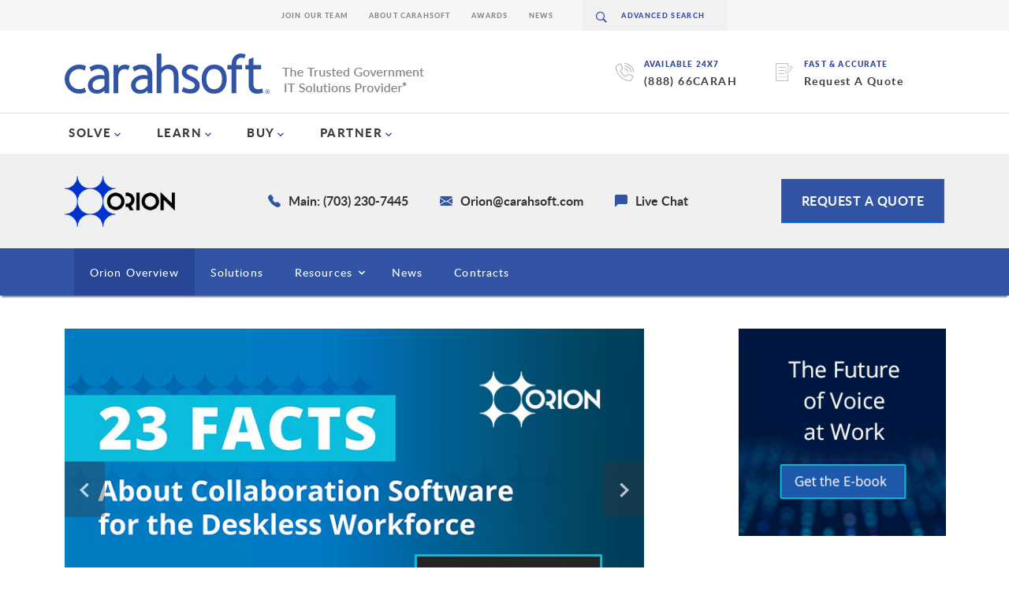

--- FILE ---
content_type: text/html; charset=UTF-8
request_url: https://www.carahsoft.com/orion
body_size: 494922
content:
<!DOCTYPE html>
<html lang="en">

<head>
    
    
<title>Orion | Carahsoft</title>

<meta http-equiv="content-type" content="text/html; charset=UTF-8"/>
<meta name="description" content="Orion is the collaboration platform that empowers frontline public sector professionals at the military and federal, state, and local government agencies with real-time team communication, process automation, access to enterprise systems, and analytics."/>
<meta name="generator" content="Concrete CMS"/>
<link rel="shortcut icon" href="https://static.carahsoft.com/concrete/files/8117/2133/5005/favicon.png.ico" type="image/x-icon"/>
<link rel="icon" href="https://static.carahsoft.com/concrete/files/8117/2133/5005/favicon.png.ico" type="image/x-icon"/>
<link rel="canonical" href="https://www.carahsoft.com/orion">
<script type="text/javascript">
    var CCM_DISPATCHER_FILENAME = "/index.php";
    var CCM_CID = 27255;
    var CCM_EDIT_MODE = false;
    var CCM_ARRANGE_MODE = false;
    var CCM_IMAGE_PATH = "/concrete/images";
    var CCM_APPLICATION_URL = "https://www.carahsoft.com";
    var CCM_REL = "";
    var CCM_ACTIVE_LOCALE = "en_US";
    var CCM_USER_REGISTERED = false;
</script>

<script type="text/javascript" src="/concrete/js/jquery.js?ccm_nocache=c1ba336f8218a9850ba05178c007d36133afeb47"></script>
<link href="/concrete/css/features/imagery/frontend.css?ccm_nocache=c1ba336f8218a9850ba05178c007d36133afeb47" rel="stylesheet" type="text/css" media="all">
<link href="/packages/carahsoft_shared/blocks/page_subheader/view.css?ccm_nocache=9d3e48910a283a22b2464ba55ac3ac5eaaf0beaf" rel="stylesheet" type="text/css" media="all">
<link href="/packages/carahsoft_resource/blocks/resource_list/templates/micro/view.css?ccm_nocache=69028d065a70e1e6abf137f6f7f1b78657e38e90" rel="stylesheet" type="text/css" media="all">
<link href="/concrete/css/features/basics/frontend.css?ccm_nocache=c1ba336f8218a9850ba05178c007d36133afeb47" rel="stylesheet" type="text/css" media="all">
<!-- Google Tag Manager -->

<script>(function(w,d,s,l,i){w[l]=w[l]||[];w[l].push({'gtm.start':

new Date().getTime(),event:'gtm.js'});var f=d.getElementsByTagName(s)[0],
 
j=d.createElement(s),dl=l!='dataLayer'?'&l='+l:'';j.async=true;j.src=

'https://www.googletagmanager.com/gtm.js?id='+i+dl;f.parentNode.insertBefore(j,f);

})(window,document,'script','dataLayer','GTM-W5SF4TN');</script>

<!-- End Google Tag Manager -->

<!--Start Google Search Console -->
<meta name="google-site-verification" content="IvSTscH009Wqpq2MrDbw1aX4ys-c2itn06LtgtDK7CI" />
<!-- End Google Search Console -->
 
<!-- Start Mida Variant Tracking -->
<script>
try {
  const variantData = JSON.parse(localStorage.getItem('_variant_result')) || {};
  const abCache = JSON.parse(localStorage.getItem('_abcache')) || [];
  
  if (abCache.length) {
    const activeTests = abCache;
  
    Object.entries(variantData).forEach(([testId, variant]) => {
      const activeTest = activeTests.find(test => test && test.test_id && test.test_id.toString() === testId);
      
      if (activeTest) {
        let eventParams = {
          event: 'mida_pageview', // this is the GA4 event name
          id: testId,
          name: activeTest.test_name,
          variant: variant.vaId.toString() === '0' ? 'Control' : variant.vaId,
          uuid: variant.uuid,
          timestamp: (+new Date),
        };
  
        // Send mida data to datalayer (GA4)
        window.dataLayer.push(eventParams);
      }
    });
  }
} catch(e) {
  console.error(e)
}
</script>
<!-- End Mida Variant Tracking -->
    <link href='https://fonts.googleapis.com/css?family=Lato:300,400,700,700italic,400italic,900italic,900' rel='stylesheet' type='text/css' integrity="sha384-I2Eu/YElxeWwM3rBCeHvwiQiRmHbw5P5ndkxCoec8UZOoS1nvB+2cGY7iQZlk4Dh" crossorigin="anonymous" media='all'>
<link href="/packages/carahsoft_theme/themes/carahsoft/css/navMain.css?v=1" rel="stylesheet" type="text/css" />
<link href="/packages/carahsoft_theme/themes/carahsoft/css/bootstrap.min.css?v=5.3.7" rel="stylesheet" type="text/css" />
<link href="/packages/carahsoft_theme/themes/carahsoft/css/bootstrap-icons.min.css" rel="stylesheet" />
<link href="/packages/carahsoft_theme/themes/carahsoft/css/nav.css" rel="stylesheet" type="text/css" />
<link href="/packages/carahsoft_theme/themes/carahsoft/css/components.css" rel="stylesheet" type="text/css" />
<link href="/packages/carahsoft_theme/themes/carahsoft/css/layout.css?v=1" rel="stylesheet" type="text/css" />
<link href="/packages/carahsoft_theme/themes/carahsoft/css/type.css" rel="stylesheet" type="text/css" />
<link href="/packages/carahsoft_theme/themes/carahsoft/css/spinner.css" rel="stylesheet" type="text/css" />
<link href="/concrete/css/jquery-ui.css" rel="stylesheet" type="text/css" />
<meta name="viewport" content="width=device-width, initial-scale=1">
<meta property="og:locale" content="en_US" /> 
<meta property="og:type" content="website" /> 
<meta property="og:title" content="Orion | Carahsoft" /> 
<meta property="og:description" content="Orion is the collaboration platform that empowers frontline public sector professionals at the military and federal, state, and local government agencies with real-time team communication, process automation, access to enterprise systems, and analytics." /> 
<meta property="og:url" content="https://www.carahsoft.com/orion" /> 
<meta property="og:site_name" content="Carahsoft" /> 
<meta property="og:image" content="https://static.carahsoft.com/concrete/files/1316/1952/7255/Orion-Labs-microsite.png" /> 
<meta property="og:image:alt" content="Carahsoft Logo" /> 
<meta property="og:image:type" content="image/png" /> 
<meta name="twitter:card" content="summary_large_image" /> 
<meta name="twitter:title" content="Orion | Carahsoft" /> 
<meta name="twitter:description" content="Orion is the collaboration platform that empowers frontline public sector professionals at the military and federal, state, and local government agencies with real-time team communication, process automation, access to enterprise systems, and analytics." /> 
<meta name="twitter:image" content="https://static.carahsoft.com/concrete/files/1316/1952/7255/Orion-Labs-microsite.png" /> 
<meta name="twitter:image:type" content="image/png"/>

<script>
    $(document).ready(function() {
        var canonicalLink = !!document.querySelector("link[rel='canonical']") ? document.querySelector("link[rel='canonical']") : document.createElement('link');
        canonicalLink.setAttribute('rel', 'canonical');
                    canonicalLink.setAttribute('href', encodeURI((window.location.href.split('#')[0]).split("?")[0]));
                document.getElementsByTagName('head')[0].appendChild(canonicalLink);
    });
</script>    <script type="text/javascript" src="/packages/carahsoft_theme/themes/carahsoft/js/newVendor.js"></script>
    <script type="text/javascript">
        $(document).ready(function() {
            var $div = $("#new-vendor-contact-bar")
            var expectedLine = $("<div> example </div>");
            $div.after(expectedLine);
            var expectedHeight = expectedLine.height();
            expectedLine.remove();
            var linecount = Math.round($div.height() / expectedHeight);
            if (linecount == 2) {
                $("#new-vendor-contact-bar").css("display", "grid");
            }
        });
    </script>
</head>

<body class="tpl-vendor ">
    <div class="ccm-page ccm-page-id-27255 page-type-vendor page-template-new-vendor">
        	<header id="header" class="header">
		<div class="bottom-header">
			<div class="container">
				<div class="bottom-nav">
					<div class="ctas-holder">
						<div class="ctas">
							<div class="icon-holder">
								<i class="icon-call"></i>
							</div>
							<div class="right">
								<span>AVAILABLE 24x7</span>
								<a href="tel:88866">888.662.2724</a>
							</div>
						</div>
						<div class="ctas">
							<div class="icon-holder">
								<i class="icon-call"></i>
							</div>
							<div class="right">
								<span>AVAILABLE 24x7</span>
								<a href="tel:8886622724">(888) 66CARAH</a>
							</div>
						</div>
						<div class="ctas">
							<div class="icon-holder">
								<i class="icon-write"></i>
							</div>
							<div class="right">
								<span>Fast & Accurate</span>
								<a href="/it-procurement-quote">Request A Quote</a>
							</div>
						</div>
						<div class="ctas">
													</div>
					</div>
					<div class="logo">
						<a href="/">
							<div class="logo-img">
								<img src="/packages/carahsoft_theme/themes/carahsoft/img/carahsoft.svg" alt="Carahsoft" width="260" height="51">
							</div>
							<div class="tag">
								<img src="/packages/carahsoft_theme/themes/carahsoft/img/tagline.png" alt="The Trusted Government IT Solutions Provider" width="180" height="31">
							</div>

						</a>
					</div>
				</div>
			</div>
		</div>
		<div class="main-navigation">
			<div class="container">
				<a href="/quote" class="nav-opener menu">
					<i class="icon-hamburger"></i><span>menu</span>
				</a>
				<nav class="navigation" id="nav">
					<div class="logo-holder" id="search-place-mobile">
						<div class="logo">
							<a href="#">
								<img src="/packages/carahsoft_theme/themes/carahsoft/img/logo-name.svg" alt="carahsoftcom5">
							</a>
						</div>
						<a href="#" class="nav-opener close-menu">
							<i class="icon-cross"></i>
						</a>
					</div>
					<div class="scrollable-holder">
						<div class="main-menu-wrapper">
							<ul class="main-menu" data-menu-mobile>
								<li class="primary-li">
									<a href="/" class="primary-a">home</a>
								</li>
								<li class="primary-li">
									<a href="/solve" class="primary-a" data-link-mobile>SOLVE</a>
									<div class="li-drop" data-drop-mobile>
										<a href="#" class="close">close</a>
										<a href="#" class="back-link" data-drop-close-mobile>back to main menu</a>
										<div class="d-flex">
											<div class="column-1">
												<div class="flex-col">
													<div class="top">
														<ul class="secondary-nav" data-menu-mobile>
															<li class="secondary-li">
																<a href="#" class="secondary-a" data-link-mobile>Markets We Serve</a>
																<div class="inner-drop" data-drop-mobile>
																	<a href="#" class="back-link" data-drop-close-mobile>back to main menu</a>
																	<div class="inner-drop-content">
																		<div style="display: flex; gap: 5rem;">
																			<ul class="tertiary-nav" style="min-width: 185px;">
																				<li class="active"><a class="with-arrow" href="/markets/public-sector">View Public Sector Markets</a></li>
																				<li><a href="/markets/federal">Federal Government</a></li>
																				<li><a href="/markets/defense">DOW</a></li>
																				<li><a href="/markets/intelligence">Intelligence & National Defense</a></li>
																				<li><a href="/markets/state-local">State & Local Government</a></li>
																				<li><a href="/markets/education">Higher Ed</a></li>
																				<li><a href="/markets/education">K-12</a></li>
																				<li><a href="/markets/healthcare">Healthcare</a></li>
																				<li><a href="/markets/tribal-nations">Tribal Nations</a></li>
																				<li><a href="/markets/canada">Canadian Government</a></li>
																			</ul>
																			<ul class="tertiary-nav" style="min-width: 185px;">
																				<li class="active"><a class="with-arrow" href="/markets/commercial">View Commercial Markets</a></li>
																				<li><a href="/markets/defense-industrial-base">Defense Industrial Base</a></li>
																				<li><a href="/markets/healthcare">Enterprise Healthcare</a></li>
																				<li><a href="/markets/regulated-industries">Regulated Industries</a></li>
																				<li><a href="/markets/critical-infrastructure">Critical Infrastructure</a></li>
																				<li><a href="/markets/energy-utilities">Energy & Utilities</a></li>
																				<li><a href="/solve/IT-financial-management">Financial Services</a></li>
																				<li><a href="/markets/manufacturing">Manufacturing</a></li>
																				<li><a href="/markets/enterprise">Enterprise</a></li>
																				<li><a href="/solve">Technology Solutions</a></li>
																			</ul>
																		</div>
																	</div>
																</div>
															</li>
															<li class="secondary-li">
																<a href="#" class="secondary-a" data-link-mobile>Technology Manufacturers</a>
																<div class="inner-drop vendors" data-drop-mobile>
																	<a href="#" class="back-link" data-drop-close-mobile>back to main menu</a>
																	<div class="inner-drop-content vendors">
																		<div class="innercol-1 full vendors">
																			<div class="view-all-vendors active"><a href="/vendors">View All Vendors</a></div>
																			<ul class="tertiary-nav six-col">
																				<li><a href="/vendors/adobe">Adobe</a></li>
																				<li><a href="/atlassian">Atlassian</a></li>
																				<li><a href="/aws">AWS</a></li>
																				<li><a href="/broadcom">Broadcom</a></li>
																				<li><a href="/cohesity">Cohesity</a></li>
																				<li><a href="/crowdstrike">CrowdStrike</a></li>
																				<li><a href="/databricks">Databricks</a></li>
																				<li><a href="/dell">Dell Technologies</a></li>
																				<li><a href="/docusign">Docusign</a></li>
																				<li><a href="/elastic">ElasticSearch</a></li>
																				<li><a href="/equifax">Equifax</a></li>
																				<li><a href="/f5">F5</a></li>
																				<li><a href="/forescout">Forescout</a></li>
																				<li><a href="/gitlab">GitLab</a></li>
																				<li><a href="/google">Google Cloud</a></li>
																				<li><a href="/granicus">Granicus</a></li>
																				<li><a href="/hpe">HPE</a></li>
																				<li><a href="/opentext">OpenText</a></li>
																				<li><a href="/microsoft">Microsoft</a></li>
																				<li><a href="/nutanix">Nutanix</a></li>
																				<li><a href="/nvidia">NVIDIA</a></li>
																				<li><a href="/okta">Okta</a></li>
																				<li><a href="/oracle">Oracle</a></li>
																				<li><a href="/palo-alto">Palo Alto Networks</a></li>
																				<li><a href="/proofpoint">Proofpoint</a></li>
																				<li><a href="/red-hat">Red Hat</a></li>
																				<li><a href="/sap">SAP</a></li>
																				<li><a href="/salesforce">Salesforce</a></li>
																				<li><a href="/servicenow">ServiceNow</a></li>
																				<li><a href="/snowflake">Snowflake</a></li>
																				<li><a href="/solarwinds">Solarwinds</a></li>
																				<li><a href="/splunk">Splunk</a></li>
																				<li><a href="/tableau">Tableau</a></li>
																				<li><a href="/trellix">Trellix</a></li>
																				<li><a href="/vendors/vmware">VMware</a></li>
																				<li><a href="/zscaler">Zscaler</a></li>
																				<li><a href="/zoom">Zoom</a></li>
																			</ul>
																		</div>
																	</div>
																</div>
															</li>
															<li class="secondary-li">
																<a href="#" class="secondary-a" data-link-mobile>Solutions Portfolio</a>
																<div class="inner-drop" data-drop-mobile>
																	<a href="#" class="back-link" data-drop-close-mobile>back to main menu</a>
																	<div class="inner-drop-content">
																		<div class="innercol-1 full">
																			<ul class="tertiary-nav two-col-nav">
																				<li class="active"><a href="/solve">View All Solutions</a></li>
																				<li><a href='/solve/5g'>5G</a></li><li><a href='/solve/aerospace-maritime-technology'>Aerospace & Maritime</a></li><li><a href='/solve/ai'>Artificial Intelligence</a></li><li><a href='/solve/autonomous-robotics'>Autonomy & Robotic Technology</a></li><li><a href='/cmmc'>CMMC</a></li><li><a href='/markets/critical-infrastructure'>Critical Infrastructure</a></li><li><a href='/solve/customer-experience-and-engagement'>Customer Experience & Engagement</a></li><li><a href='/solve/cyber-workforce-development'>Cyber Workforce Development</a></li><li><a href='/solve/cybersecurity'>Cybersecurity</a></li><li><a href='/solve/devsecops'>DevSecOps</a></li><li><a href='/solve/fedramp/dod-il'>DoD IL</a></li><li><a href='/solve/edtech'>Education Technology</a></li><li><a href='/solve/emerging-technology'>Emerging Technologies</a></li><li><a href='/markets/enterprise'>Enterprise</a></li><li><a href='/solve/fedramp'>FedRAMP</a></li><li><a href='/solve/IT-financial-management'>FinOps</a></li><li><a href='/solve/geospatial'>Geospatial</a></li><li><a href='/solve/fedramp/govramp'>GovRAMP</a></li><li><a href='/solve/Hardware'>Hardware</a></li><li><a href='/solve/healthcare-technology'>Healthcare Technology</a></li><li><a href='/solve/human-capital-technology'>Human Capital Technology</a></li><li><a href='/solve/iot-and-ot'>IoT & OT</a></li><li><a href='/solve/law-enforcement-technology'>Law Enforcement Technology</a></li><li><a href='/solve/legal-courtroom-technology'>Legal & Courtroom Technology</a></li><li><a href='/solve/multicloud'>MultiCloud</a></li><li><a href='/solve/open-source'>Open Source</a></li><li><a href='/solve/osint'>OSINT</a></li><li><a href='/solve/quantum-technologies'>Quantum</a></li><li><a href='/solve/records-management'>Records & Information Management</a></li><li><a href='/solve/Smart-cities'>Smart Cities</a></li><li><a href='/solve/space-tech'>Space Tech</a></li><li><a href='/solve/supply-chain-management'>Supply Chain Management</a></li><li><a href='/solve/zero-trust'>Zero Trust</a></li>																			</ul>
																		</div>
																	</div>
																</div>
															</li>
														</ul>
													</div>
													<div class="bottom">
														<ul class="blue-links">
															<li><a href="/markets">View all Markets</a></li>
															<li><a href="/vendors">View all vendors</a></li>
															<li><a href="/solve">View all Solutions</a></li>
															<li><a href="/it-procurement-quote">Request a Quote</a></li>
														</ul>
														<ul class="contact-info">
															<li><a href="mailto:&#115;&#097;&#108;&#101;&#115;&#064;&#099;&#097;&#114;&#097;&#104;&#115;&#111;&#102;&#116;&#046;&#099;&#111;&#109;">&#115;&#097;&#108;&#101;&#115;&#064;&#099;&#097;&#114;&#097;&#104;&#115;&#111;&#102;&#116;&#046;&#099;&#111;&#109;</a></li>
															<li><a href="tel:8886622724">888.662.2724</a></li>
														</ul>
													</div>
												</div>
											</div>
											<div class="column-2">
												<div class="default-content" style="background-image:url(/packages/carahsoft_theme/themes/carahsoft/img/bg-capitol.jpg);">
													<div class="text-holder" style="float:left;">
														<h2 class="h2">Solutions for Public Sector and Solutions for Commercial and Enterprise</h2>
														<p>Carahsoft is the largest partner, distributor, and Master Government Aggregator® for the industry's leading software manufacturers. </p>
														<div class="btn-holder">
															<a href="/solve" class="btn">See all of our Technology Solutions</a>
														</div>
													</div>
													<div class="btn-holder" style="float: right; padding-top: 210px;">
														<a href="/vendors" class="btn">See all of our Vendors</a>
													</div>
												</div>
											</div>
										</div>
									</div>
								</li>
								<li class="primary-li">
									<a href="/learn" class="primary-a" data-link-mobile>LEARN</a>
									<div class="li-drop" data-drop-mobile>
										<a href="#" class="close">close</a>
										<a href="#" class="back-link" data-drop-close-mobile>back to main menu</a>
										<div class="d-flex">
											<div class="column-1">
												<div class="flex-col">
													<div class="top">
														<ul class="secondary-nav" data-menu-mobile>
															<li class="secondary-li">
																<a href="#" class="secondary-a" data-link-mobile>Events</a>
																<div class="inner-drop" data-drop-mobile>
																	<a href="#" class="back-link" data-drop-close-mobile>back to main menu</a>
																	<div class="inner-drop-content">
																		<div class="innercol-1 full">
																			<ul class="tertiary-nav two-col-nav">
																				<li class="active"><a href="/learn#events">All Events</a></li>
																				<li><a href="/learn/vertical/8-5g#events">5G</a></li>
																				<li><a href="/learn/vertical/1-artificial+intelligence#events">Artificial Intelligence</a></li>
																				<li><a href="/learn/vertical/25-cmmc#events">CMMC</a></li>
																				<li><a href="/learn/vertical/7-customer+experience+and+engagement#events">Customer Experience & Engagement</a></li>
																				<li><a href="/learn/vertical/2-cybersecurity#events">Cybersecurity</a></li>
																				<li><a href="/learn/vertical/6-devsecops#events">DevSecOps</a></li>
																				<li><a href="/learn/vertical/18-education+technology#events">Education Technology</a></li>
																				<li><a href="/learn/vertical/4-fedramp#events">FedRAMP</a></li>
																				<li><a href="/learn/vertical/10-geospatial#events">Geospatial</a></li>
																				<li><a href="/learn/vertical/15-healthcare+technology#events">Healthcare Technology</a></li>
																				<li><a href="/learn/vertical/9-iot+ot#events">IoT, OT, Smart Cities</a></li>
																				<li><a href="/learn/vertical/12-law+enforcement#events">Law Enforcement Technology</a></li>
																				<li><a href="/learn/vertical/14-mobility#events">Mobility</a></li>
																				<li><a href="/learn/vertical/3-multicloud#events">MultiCloud</a></li>
																				<li><a href="/learn/vertical/5-open+source#events">Open Source</a></li>
																				<li><a href="/learn/vertical/24-osint#events">OSINT</a></li>
																				<li><a href="/learn/vertical/17-zero+trust#events">Zero Trust</a></li>

																			</ul>
																		</div>
																		<div class="innercol-2">
																																					</div>
																	</div>
																</div>
															</li>
															<li class="secondary-li">
																<a href="#" class="secondary-a" data-link-mobile>Resources</a>
																<div class="inner-drop" data-drop-mobile>
																	<a href="#" class="back-link" data-drop-close-mobile>back to main menu</a>
																	<div class="inner-drop-content">
																		<div class="innercol-1 full">
																			<ul class="tertiary-nav two-col-nav">
																				<li class="active"><a href="/learn#resources">All Resources</a></li>
																																									<li><a href="/learn/vertical/8-5g#resources">5G</a></li>
																																									<li><a href="/learn/vertical/57-aerospace+maritime#resources">Aerospace & Maritime</a></li>
																																									<li><a href="/learn/vertical/1-artificial+intelligence#resources">Artificial Intelligence</a></li>
																																									<li><a href="/learn/vertical/11-autonomy+robotic+technology#resources">Autonomy & Robotic Technology</a></li>
																																									<li><a href="/learn/vertical/25-cmmc#resources">CMMC</a></li>
																																									<li><a href="/learn/vertical/50-cpe#resources">CPE</a></li>
																																									<li><a href="/learn/vertical/60-critical+infrastructure#resources">Critical Infrastructure</a></li>
																																									<li><a href="/learn/vertical/7-customer+experience+engagement#resources">Customer Experience & Engagement</a></li>
																																									<li><a href="/learn/vertical/23-cyber+workforce+development#resources">Cyber Workforce Development</a></li>
																																									<li><a href="/learn/vertical/2-cybersecurity#resources">Cybersecurity</a></li>
																																									<li><a href="/learn/vertical/6-devsecops#resources">DevSecOps</a></li>
																																									<li><a href="/learn/vertical/27-dod+il#resources">DoD IL</a></li>
																																									<li><a href="/learn/vertical/18-education+technology#resources">Education Technology</a></li>
																																									<li><a href="/learn/vertical/13-emerging+technologies#resources">Emerging Technologies</a></li>
																																									<li><a href="/learn/vertical/61-enterprise#resources">Enterprise</a></li>
																																									<li><a href="/learn/vertical/4-fedramp#resources">FedRAMP</a></li>
																																									<li><a href="/learn/vertical/21-finops#resources">FinOps</a></li>
																																									<li><a href="/learn/vertical/10-geospatial#resources">Geospatial</a></li>
																																									<li><a href="/learn/vertical/26-govramp#resources">GovRAMP</a></li>
																																									<li><a href="/learn/vertical/54-hardware#resources">Hardware</a></li>
																																									<li><a href="/learn/vertical/15-healthcare+technology#resources">Healthcare Technology</a></li>
																																									<li><a href="/learn/vertical/16-human+capital+technology#resources">Human Capital Technology</a></li>
																																									<li><a href="/learn/vertical/9-iot+ot#resources">IoT & OT</a></li>
																																									<li><a href="/learn/vertical/12-law+enforcement+technology#resources">Law Enforcement Technology</a></li>
																																									<li><a href="/learn/vertical/20-legal+courtroom+technology#resources">Legal & Courtroom Technology</a></li>
																																									<li><a href="/learn/vertical/56-microsoft+azure+marketplace#resources">Microsoft Azure Marketplace</a></li>
																																									<li><a href="/learn/vertical/41-microsoft+partners#resources">Microsoft Partners</a></li>
																																									<li><a href="/learn/vertical/3-multicloud#resources">MultiCloud</a></li>
																																									<li><a href="/learn/vertical/24-osint#resources">OSINT</a></li>
																																									<li><a href="/learn/vertical/5-open+source#resources">Open Source</a></li>
																																									<li><a href="/learn/vertical/19-quantum#resources">Quantum</a></li>
																																									<li><a href="/learn/vertical/29-records+information+management#resources">Records & Information Management</a></li>
																																									<li><a href="/learn/vertical/49-smart+cities#resources">Smart Cities</a></li>
																																									<li><a href="/learn/vertical/48-space+tech#resources">Space Tech</a></li>
																																									<li><a href="/learn/vertical/22-supply+chain+management#resources">Supply Chain Management</a></li>
																																									<li><a href="/learn/vertical/17-zero+trust#resources">Zero Trust</a></li>
																				
																			</ul>
																		</div>
																		<div class="innercol-2">
																																					</div>
																	</div>
																</div>
															</li>
															<li class="secondary-li">
																<a href="/News" class="secondary-a" data-link-mobile>News</a>
																<div class="inner-drop" data-drop-mobile>
																	<a href="#" class="back-link" data-drop-close-mobile>back to main menu</a>
																	<div class="inner-drop-content">
																		<div class="innercol-1">
																			<ul class="tertiary-nav">
																				<li class="active"><a href="/news">All News</a></li>
																				<li><a href="/news?vertical=5g">5G</a></li>
																				<li><a href="/news?vertical=artificial+intelligence">Artificial Intelligence</a></li>
																				<li><a href="/news?vertical=autonomy+and+robotic+technology">Autonomy & Robotic Technology</a></li>
																				<li><a href="/news?vertical=customer-experience-and-engagement">Customer Experience & Engagement</a></li>
																				<li><a href="/news?vertical=cmmc">CMMC</a></li>
																				<li><a href="/news?vertical=cybersecurity">Cybersecurity</a></li>
																				<li><a href="/news?vertical=devsecops">DevSecOps</a></li>
																				<li><a href="/news?vertical=education">Education Technology</a></li>
																				<li><a href="/news?vertical=fedramp">FedRAMP</a></li>
																				<li><a href="/news?vertical=geospatial">Geospatial</a></li>
																				<li><a href="/news?vertical=healthcare">Healthcare Technology</a></li>
																				<li><a href="/news?vertical=iot">IoT</a></li>
																				<li><a href="/news?vertical=law+enforcement+technology">Law Enforcement Technology</a></li>
																				<li><a href="/news?vertical=legal+&+courtroom+technology">Legal & Courtroom Technology</a></li>
																				<li><a href="/news?vertical=mobility">Mobility</a></li>
																				<li><a href="/news?vertical=multicloud">MultiCloud</a></li>
																				<li><a href="/news?vertical=open-source">Open Source</a></li>
																				<li><a href="/news?vertical=osint">OSINT</a></li>
																				<li><a href="/news?vertical=quantum+computing">Quantum Solutions</a></li>
																				<li><a href="/news?vertical=zero-trust">Zero Trust</a></li>
																			</ul>
																		</div>
																		<div class="innercol-2">
																																					</div>
																	</div>
																</div>
															</li>
															<li class="secondary-li">
																<a href="/blog" class="secondary-a" data-link-mobile>Blog</a>
																<div class="inner-drop" data-drop-mobile>
																	<a href="#" class="back-link" data-drop-close-mobile>back to main menu</a>
																	<div class="inner-drop-content">
																		<div class="innercol-1 full">
																			<ul class="tertiary-nav two-col-nav">
																				<li class="active"><a href="/blog">Blog</a></li>
																				<li><a href="/blog/verticals/5g">5G</a></li>
																				<li><a href="/blog/verticals/artificial-intelligence">AI</a></li>
																				<li><a href="/blog/verticals/customer-experience-and-engagement">Customer Experience & Engagement</a></li>
																				<li><a href="/blog/verticals/cybersecurity">Cybersecurity</a></li>
																				<li><a href="/blog/markets/department-of-defense">Defense</a></li>
																				<li><a href="/blog/verticals/devsecops">DevSecOps</a></li>
																				<li><a href="/blog/markets/education-technology">Education</a></li>
																				<li><a href="/blog/markets/federal-government">Federal</a></li>
																				<li><a href="/blog/verticals/fedramp">FedRAMP</a></li>
																				<li><a href="/blog/markets/healthcare-technology">Healthcare</a></li>
																				<li><a href="/blog/verticals/multicloud">MultiCloud</a></li>
																				<li><a href="/blog/verticals/open-source">Open Source</a></li>
																				<li><a href="/blog/verticals/osint">OSINT</a></li>
																				<li><a href="/blog/partner">Partner Insights</a></li>
																				<li><a href="/blog/markets/state-and-local-government">State & Local</a></li>
																				<li><a href="/blog/verticals/zero-trust">Zero Trust</a></li>
																			</ul>
																		</div>
																		<div class="innercol-2">
																																					</div>
																	</div>
																</div>
															</li>
															<li class="secondary-li">
																<a href="/innovation" class="secondary-a" data-link-mobile>Innovation in Government®</a>
																<div class="inner-drop" data-drop-mobile>
																	<a href="#" class="back-link" data-drop-close-mobile>back to main menu</a>
																	<div class="inner-drop-content">
																		<div class="innercol-1">
																			<ul class="tertiary-nav">
																				<li class="active"><a href="/innovation">All Categories</a></li>
																				<li><a href="/innovation/topic/76459/5g">5G</a></li>
																				<li><a href="/innovation/topic/193/artificial+intelligence">Artificial Intelligence</a></li>
																				<li><a href="/innovation/topic/67667/cmmc">CMMC</a></li>
																				<li><a href="/innovation/topic/97/customer-experience-and-engagement">Customer Experience & Engagement</a></li>
																				<li><a href="/innovation/topic/148/cybersecurity">Cybersecurity</a></li>
																				<li><a href="/innovation/topic/38978/devsecops">DevSecOps</a></li>
																				<li><a href="/innovation/topic/52644/healthcare-technology">Healthcare Technology</a></li>
																				<li><a href="/innovation/topic/196/law-enforcement-technology">Law Enforcement Technology</a></li>
																				<li><a href="/innovation/topic/96/mobility">Mobility</a></li>
																				<li><a href="/innovation/topic/93/multicloud">MultiCloud</a></li>
																				<li><a href="/innovation/topic/183/open-source">Open Source</a></li>
																		</div>
																		<div class="innercol-2">
																																					</div>
																	</div>
																</div>
															</li>
														</ul>
													</div>
													<div class="bottom">
														<ul class="blue-links">
															<li><a href="/news">View Recent News</a></li>
															<li><a href="/partners">Partner With Us</a></li>
														</ul>
														<ul class="contact-info">
															<li><a href="mailto:&#105;&#110;&#110;&#111;&#118;&#097;&#116;&#105;&#111;&#110;&#064;&#099;&#097;&#114;&#097;&#104;&#115;&#111;&#102;&#116;&#046;&#099;&#111;&#109;">&#105;&#110;&#110;&#111;&#118;&#097;&#116;&#105;&#111;&#110;&#064;&#099;&#097;&#114;&#097;&#104;&#115;&#111;&#102;&#116;&#046;&#099;&#111;&#109;</a></li>
															<li><a href="tel:8886622724">888-662-2724</a></li>
														</ul>
													</div>
												</div>
											</div>
											<div class="column-2">
												<div class="default-content" style="background-image:url(/packages/carahsoft_theme/themes/carahsoft/img/bg-office.jpg);">
													<div class="text-holder">
														<h2 class="h2">Events & Resources</h2>
														<p>Carahsoft, in conjunction with its vendor partners, sponsors hundreds of events each year, ranging from webcasts and tradeshows to executive roundtables and technology forums.</p>
														<div class="btn-holder">
															<a href="/learn" class="btn">start exploring</a>
														</div>
													</div>
												</div>
											</div>
										</div>
									</div>
								</li>
								<li class="primary-li">
									<a href="/buy" class="primary-a" data-link-mobile>BUY </a>
									<div class="li-drop" data-drop-mobile>
										<a href="#" class="close">close</a>
										<a href="#" class="back-link" data-drop-close-mobile>back to main menu</a>
										<div class="d-flex">
											<div class="column-1">
												<div class="flex-col">
													<div class="top">
														<ul class="secondary-nav" data-menu-mobile>
															<li class="secondary-li">
																<a href="#" class="secondary-a" data-link-mobile>Federal Government</a>
																<div class="inner-drop" data-drop-mobile style="background-image:url(/packages/carahsoft_theme/themes/carahsoft/img/bg-capitol.jpg);">
																	<a href="#" class="back-link" data-drop-close-mobile>back to main menu</a>
																	<div class="inner-drop-content">
																		<div class="innercol-1">
																			<ul class="tertiary-nav">
																				<li class="active"><a href="/buy">All Federal Contracts</a></li>
																				<li><a href="/buy/gsa-schedule-contracts/gsa-multiple-award-schedule-contract">GSA</a></li>
																				<li><a href="/sewp">SEWP</a></li>
																				<li><a href="/ites-sw2">ITES-SW2</a></li>
																				<li><a href="/CDM">CDM</a></li>
																			</ul>
																		</div>
																	</div>
																</div>
															</li>
															<li class="secondary-li">
																<a href="#" class="secondary-a" data-link-mobile>Defense</a>
																<div class="inner-drop" data-drop-mobile style="background-image:url(/packages/carahsoft_theme/themes/carahsoft/img/bg-eagle.jpg);">
																	<a href="#" class="back-link" data-drop-close-mobile>back to main menu</a>
																	<div class="inner-drop-content">
																		<div class="innercol-1">
																			<ul class="tertiary-nav">
																				<li class="active"><a href="/buy">All Defense Contracts</a></li>
																				<li><a href="/gsa-mas">GSA</a></li>
																				<li><a href="/2git">2GIT</a></li>
																				<li><a href="/sewp">SEWP</a></li>
																				<li><a href="/ites-sw2">ITES-SW2</a></li>
																				<li><a href="/buy#dod-esi-bpa">DOD ESI BPA</a></li>
																				<li><a href="/cdm">CDM</a></li>
																			</ul>
																		</div>
																	</div>
																</div>
															</li>
															<li class="secondary-li">
																<a href="#" class="secondary-a" data-link-mobile>State & Local</a>
																<div class="inner-drop" data-drop-mobile style="background-image:url(/packages/carahsoft_theme/themes/carahsoft/img/bg-lincoln.jpg);">
																	<a href="#" class="back-link" data-drop-close-mobile>back to main menu</a>
																	<div class="inner-drop-content">
																		<div class="innercol-1">
																			<ul class="tertiary-nav">
																				<li class="active"><a href="/buy#state-local">All State & Local Contracts</a></li>
																				<li><a href="/gsa-mas">GSA</a></li>
																				<li><a href="/naspo">NASPO</a></li>
																				<li class="tertiary-li navable">
																					<a href="#" class="tertiary-a">OMNIA Partners</a>
																					<div class="inner-drop" data-drop-mobile style="background-image:url(/packages/carahsoft_theme/themes/carahsoft/img/bg-lincoln.jpg);">
																						<div class="inner-drop-content" style="background-color:aliceblue; padding: 0px 41px 0px 30px; width: 270px; margin-top:25px;">
																							<div class="innercol-1">
																								<ul class="quaternary-nav" style="display:none;">
																									<li class="active"><a href="/buy/slg-contracts/all-states/omnia-partners">All Contracts</a></li>
																									<li><a href="/buy/slg-contracts/all-states/omnia-partners-cobb-county">Cobb County</a></li>
																									<li><a href="/buy/slg-contracts/all-states/omnia-partners/omnia-region-4">Software Solutions and Services</a></li>
																								</ul>
																							</div>
																						</div>
																					</div>
																				</li>
																				<li><a href="/buy/slg-contracts/texas-state-contracts">Texas DIR’s</a></li>
																			</ul>
																		</div>
																	</div>
																</div>
															</li>
															<li class="secondary-li">
																<a href="#" class="secondary-a" data-link-mobile>Education</a>
																<div class="inner-drop" data-drop-mobile style="background-image:url(/packages/carahsoft_theme/themes/carahsoft/img/bg-tree.jpg);">
																	<a href="#" class="back-link" data-drop-close-mobile>back to main menu</a>
																	<div class="inner-drop-content">
																		<div class="innercol-1">
																			<ul class="tertiary-nav">
																				<li class="active"><a href="/buy#education">All Education Contracts</a></li>
																				<li><a href="/the-quilt#quilt-vendors">The Quilt</a></li>
																				<li><a href="/buy/slg-contracts/all-states/vascupp">VASCUPP</a></li>
																				<li><a href="/buy/education-contracts/massachusetts-higher-education-consortium-mhec">MHEC</a></li>
																				<li><a href="/ei-cloud-solutions-services-distributor">E&I Carahsoft Cloud Solutions & Services Distributor Contract</a></li>
																			</ul>
																		</div>
																	</div>
																</div>
															</li>
															<li class="secondary-li">
																<a href="/buy/canada-contracts" class="secondary-a" data-link-mobile>Canada</a>
																<div class="inner-drop" data-drop-mobile style="background-image:url(/packages/carahsoft_theme/themes/carahsoft/img/bg-canada.jpg);">
																	<a href="#" class="back-link" data-drop-close-mobile>back to main menu</a>
																	<div class="inner-drop-content">
																		<div class="innercol-1">
																			<ul class="tertiary-nav">
																				<li class="active"><a href="/buy/canada-contracts">All Canada Contracts</a></li>
																				<li><a href="/buy/canada-contracts/federal">Federal Contracts</a>
																				<li><a href="/buy/canada-contracts/provincial">Provincial Contracts</a></li>
																			</ul>
																		</div>
																	</div>
																</div>
															</li>
														</ul>
													</div>
													<div class="bottom">
														<ul class="blue-links">
															<li><a href="/it-procurement-quote">Request A Quote</a></li>
														</ul>
														<ul class="contact-info">
															<li><a href="mailto:contracts@carahsoft.com">contracts@carahsoft.com</a></li>
															<li><a href="tel:8886622724">888-662-2724</a></li>
														</ul>
													</div>
												</div>
											</div>
											<div class="column-2">
												<div class="default-content" style="background-image:url(/packages/carahsoft_theme/themes/carahsoft/img/bg-capitol.jpg);">
													<div class="text-holder">
														<h2 class="h2">Contracts & Ordering</h2>
														<p>As The Trusted IT Solutions Provider™, Carahsoft has the solutions you need on contracts that make acquisition simple, and with fast, government-focused service you deserve. </p>
														<div class="btn-holder">
															<a href="/buy" class="btn">View all contracts</a>
														</div>
													</div>
												</div>
											</div>
										</div>
									</div>
								</li>
								<li class="primary-li">
									<a href="" class="primary-a" data-link-mobile>PARTNER </a>
									<div class="li-drop" data-drop-mobile>
										<a href="#" class="close">close</a>
										<a href="#" class="back-link" data-drop-close-mobile>back to main menu</a>
										<div class="d-flex">
											<div class="column-1">
												<div class="flex-col">
													<div class="top">
														<ul class="secondary-nav" data-menu-mobile>
															<li class="secondary-li">
																<a href="#" class="secondary-a" data-link-mobile>Technology Manufacturers</a>
																<div class="inner-drop" data-drop-mobile>
																	<a href="#" class="back-link" data-drop-close-mobile>back to main menu</a>
																	<div class="inner-drop-content vendors">
																		<div class="innercol-1 full vendors">
																			<div class="view-all-vendors active"><a href="/vendors">View All Vendors</a></div>
																			<ul class="tertiary-nav six-col">
																				<li><a href="/vendors/adobe">Adobe</a></li>
																				<li><a href="/atlassian">Atlassian</a></li>
																				<li><a href="/aws">AWS</a></li>
																				<li><a href="/broadcom">Broadcom</a></li>
																				<li><a href="/cohesity">Cohesity</a></li>
																				<li><a href="/crowdstrike">CrowdStrike</a></li>
																				<li><a href="/databricks">Databricks</a></li>
																				<li><a href="/dell">Dell Technologies</a></li>
																				<li><a href="/docusign">Docusign</a></li>
																				<li><a href="/elastic">ElasticSearch</a></li>
																				<li><a href="/equifax">Equifax</a></li>
																				<li><a href="/f5">F5</a></li>
																				<li><a href="/forescout">Forescout</a></li>
																				<li><a href="/gitlab">GitLab</a></li>
																				<li><a href="/google">Google Cloud</a></li>
																				<li><a href="/granicus">Granicus</a></li>
																				<li><a href="/hpe">HPE</a></li>
																				<li><a href="/opentext">OpenText</a></li>
																				<li><a href="/microsoft">Microsoft</a></li>
																				<li><a href="/nutanix">Nutanix</a></li>
																				<li><a href="/nvidia">NVIDIA</a></li>
																				<li><a href="/okta">Okta</a></li>
																				<li><a href="/oracle">Oracle</a></li>
																				<li><a href="/palo-alto">Palo Alto Networks</a></li>
																				<li><a href="/proofpoint">Proofpoint</a></li>
																				<li><a href="/red-hat">Red Hat</a></li>
																				<li><a href="/sap">SAP</a></li>
																				<li><a href="/salesforce">Salesforce</a></li>
																				<li><a href="/servicenow">ServiceNow</a></li>
																				<li><a href="/snowflake">Snowflake</a></li>
																				<li><a href="/solarwinds">Solarwinds</a></li>
																				<li><a href="/splunk">Splunk</a></li>
																				<li><a href="/tableau">Tableau</a></li>
																				<li><a href="/trellix">Trellix</a></li>
																				<li><a href="/vendors/vmware">VMware</a></li>
																				<li><a href="/zscaler">Zscaler</a></li>
																				<li><a href="/zoom">Zoom</a></li>
																			</ul>
																		</div>
																	</div>
																</div>
															</li>
															<li class="secondary-li">
																<a href="/partners" class="secondary-a" data-link-mobile>Become A Partner</a>
																<div class="inner-drop" data-drop-mobile style="background-image:url(/packages/carahsoft_theme/themes/carahsoft/img/bg-office2.jpg);">
																	<a href="#" class="back-link" data-drop-close-mobile>back to main menu</a>
																	<div class="inner-drop-content">
																		<div class="innercol-1">
																			<ul class="tertiary-nav">
																				<li><a href="/partners/technology-vendors">Technology Manufacturer</a></li>
																				<li><a href="/partners/resellers-service-providers">Reseller</a></li>
																			</ul>
																		</div>
																	</div>
																</div>
															</li>
														</ul>
													</div>
													<div class="bottom">
														<ul class="blue-links">
															<li><a href="/about">About Carahsoft</a></li>
															<li><a href="/awards">Recent Partner Recognition</a></li>
														</ul>
														<ul class="contact-info">
															<li><a href="mailto:&#112;&#097;&#114;&#116;&#110;&#101;&#114;&#115;&#064;&#099;&#097;&#114;&#097;&#104;&#115;&#111;&#102;&#116;&#046;&#099;&#111;&#109;">&#112;&#097;&#114;&#116;&#110;&#101;&#114;&#115;&#064;&#099;&#097;&#114;&#097;&#104;&#115;&#111;&#102;&#116;&#046;&#099;&#111;&#109;</a></li>
															<li><a href="tel:8886622724">888.662.2724</a></li>
														</ul>
													</div>
												</div>
											</div>
											<div class="column-2">
												<div class="default-content" style="background-image:url(/packages/carahsoft_theme/themes/carahsoft/img/bg-office2.jpg);">
													<div class="text-holder">
														<h2 class="h2">Join Our Partner Ecosystem</h2>
														<p>As the Master Government Aggregator® and distributor for the industry's leading IT manufacturers, Carahsoft supports and enables a vibrant and growing partner ecosystem of: Solution Providers, Value-Added Resellers, Prime Contractors, and System Integrators. Learn more about the value we deliver and how we can accelerate your growth. </p>
														<div class="btn-holder">
															<a href="/partners" class="btn">Partner with us</a>
														</div>
													</div>
												</div>
											</div>
										</div>
									</div>
								</li>
								<li class="primary-li">
																	</li>
							</ul>
						</div>

						<div class="top-menu">

							<div class="quote-btn">
								<span>AVAILABLE 24x7</span>
								<div class="tel">
									<a href="tel:8886622714">888.662.2714</a>
								</div>
								<a href="/it-procurement-quote" class="btn">Request A Quote</a>
							</div>
							<ul class="top-menu-list">
								<li><a href="/careers">Join Our Team</a></li>
								<li><a href="/about"> About Carahsoft</a></li>
								<li><a href="/awards">Awards</a></li>
								<li><a href="/news">News</a></li>
							</ul>
							<form class="search-form" data-replace="#search-place-mobile" action="/search" method="GET">
								<div class="form-group">
									<div class="input-search">
										<input type="text" name="query" type="search" placeholder="ADVANCED SEARCH">
									</div>
									<button type="submit"><i class="icon-search"></i></button>
								</div>
							</form>
						</div>

					</div>
				</nav>
			</div>
		</div>
	</header>
  <script src="/packages/carahsoft_theme/themes/carahsoft/js/bootstrap.bundle.min.js"></script>
 <script src="/concrete/js/jquery.js"></script>

<div class="new-vendor-header">
    <div class="container new-vendor-cont">
        <div class="new-vendor-place-holder"></div>
        <div class="new-vendor-sticky-header">
            <div class="new-vendor-flex-header ">
            <img class="new-vendor-image"  src="https://static.carahsoft.com/concrete/files/1316/1952/7255/Orion-Labs-microsite.png" alt="Orion logo" />
        <ul id="new-vendor-contact-bar" class="list-unstyled contact-bar" style="margin-top: unset;">
        <li class="contact-panel__item new">
                        <a class="media-cs" href="tel:(703) 230-7445">
                <span class="img bi bi-telephone-fill" style="color:#3155A4;"></span>
                <span class="bd text">
                    Main: (703) 230-7445                </span>
            </a>
        </li>
                <li class="contact-panel__item new">
                        <a class="media-cs" href="mailto:Orion@carahsoft.com" style="white-space: nowrap;">
                <span class="img bi bi-envelope-fill" style="color:#3155A4;"></span>
                <span class="bd text">Orion@carahsoft.com</span>
            </a>
        </li>
        </li>
        <li class="contact-panel__item new">
            <a class="media-cs" href="javascript:;" onclick="tidioChatApi.display(true);tidioChatApi.track('widget_opened');tidioChatApi.open()">
                <span class="img bi bi-chat-left-fill" style="color:#3155A4;"></span>
                <span class="bd text">Live Chat</span>
            </a>
        </li>
        <li class="contact-panel__item new">
            <a class="media-cs" id="quote-list-modal" data-toggle="modal" data-target="#quoteModal">
                <div class="icon-holder">
                    <i class="icon-write"></i>
                </div>
                <span class="bd text">Request a Quote</span>
            </a>
        </li>
    </ul>
    <a href="/it-procurement-quote">
        <button class="btn btn-primary new-vendor-quote">Request a Quote</button>
    </a>
</div>          <div class="container">
    <div id="nav-links">
        <div class="page-links-bg "></div>
        <div class="row new-vendor-page-links new-vendor-header-buttons">
            <div>
                                <a class="new-vendor-link-btn selected" href="https://www.carahsoft.com/orion">Orion Overview </a>
                                                <a  class="new-vendor-link-btn " data="Solutions" href="https://www.carahsoft.com/orion/solutions">
                                    Solutions                                </a>
                                                            <div class="new-vendor-link-dropdown">
                                    <a  href=https://www.carahsoft.com/orion/resources id="dropdown-resources" class="new-vendor-link-btn  dropdown-link" data="Resources">
                                        Resources                                    </a>
                                    <ul class="dropdown-menu" id="dropdown-menu-resources">
                                                                                                                                <li ><a  class="new-vendor-grandchild bottom" href=https://www.carahsoft.com/orion/resources/webinars>Webinars</a></li>
                                                                                </ul>
                                </div>
                                                <a  class="new-vendor-link-btn " data="News" href="https://www.carahsoft.com/orion/news">
                                    News                                </a>
                                                            <a  class="new-vendor-link-btn " data="Contracts" href="https://www.carahsoft.com/orion/contracts">
                                    Contracts                                </a>
                                            <div class="dropdown">
                    <a class="new-vendor-link-btn dropdown-toggle " id="dropdown-view-more" data-toggle="dropdown" data-bs-toggle="dropdown" aria-haspopup="true" aria-expanded="false"><i class="icon-hamburger"></i></a>

                    <ul class="dropdown-menu outer-view-more-dropdown new-vendor-link" aria-labelledby="dropdown-view-more">
                                                                <li><a  class="new-vendor-link-dropdown new-vendor-link-Solutions  " href="https://www.carahsoft.com/orion/solutions" data="Solutions">Solutions</a></li>
                                                                        <div class="new-vendor-link-dropdown view-more-dropdown">
                                        <a  href=https://www.carahsoft.com/orion/resources id="dropdown-resources" class="view-more-vendor-link new-vendor-link-Resources   dropdown-link" data="Resources">
                                            Resources                                        </a>
                                        <ul class="dropdown-menu view-more-ul dropdown-menu-left" id="dropdown-menu-resources" aria-labelledby="dropdown-resources">
                                                                                                                                        <li ><a  class="view-more-new-vendor-grandchild bottom" href=https://www.carahsoft.com/orion/resources/webinars>Webinars</a></li>
                                                                                    </ul>
                                    </div>
                                                                <li><a  class="new-vendor-link-dropdown new-vendor-link-News  " href="https://www.carahsoft.com/orion/news" data="News">News</a></li>
                                                                            <li><a  class="new-vendor-link-dropdown new-vendor-link-Contracts  " href="https://www.carahsoft.com/orion/contracts" data="Contracts">Contracts</a></li>
                                                        </ul>
                </div>
            </div>
        </div>
    </div>
</div>        </div>
    </div>
</div>        <!-- Modal -->
        <!-- <div class="modal fade" tabindex="-1" role="dialog" id="quoteModal">
            <div class="modal-dialog" role="document">
                <div class="modal-content" style="background: transparent; box-shadow: 0;">
                    
                    <div class="modal-body" style="padding: 0px">
                    <button type="button" class="close" data-dismiss="modal" style="color: white; position: absolute; opacity: 1; z-index: 2; right: 15px;" aria-label="Close"><span aria-hidden="true">&times;</span></button>

                        <div id="spinner" style="display:none;">
                            <img class="loading-spinner" style="margin: 270px;" src="/application/files/8914/1883/4675/loading.gif" />
                        </div>

                        <div id="errorMsg" style=display:none;>
                            <h4>An error occurred while submitting a form.</h4>
                            <div id="errorList" class="alert alert-danger">
                            </div>
                        </div>

                        <div id="successMsg" style="display: none;" class="alert alert-success">
                        </div>

                                            </div>
                </div>
            </div>
        </div> -->
        <section class="content">
                                    </section>
        <br />
        <br />
        <div class="container">
                  <section class="content">
                                    </section>
            
            <div class="row">
                <section class="content content--left col-xs-12 col-sm-9">
                    

        <style>
        .rslides_nav {
            z-index: 22;
        }

        .ccm-image-slider-container a.mega-link-overlay {
            position: absolute;
            z-index: 20;
            width: 100%;
            height: 100%;
        }
    </style>
<script>
$(document).ready(function(){
    $(function () {
        $("#ccm-image-slider-242487").responsiveSlides({
            prevText: "",   // String: Text for the "previous" button
            nextText: "",
				nav:true,
		            timeout: 4000,            speed: 500,                                            });
    });
});
</script>

<div class="ccm-image-slider-container ccm-block-image-slider-arrows" >
    <div class="ccm-image-slider">
        <div class="ccm-image-slider-inner micro-slider">

                <ul class="rslides" id="ccm-image-slider-242487">
                            <li>
                                    <a href="https://www.carahsoft.com/learn/resource/13379-23-facts-about-collaboration-software-for-the-deskless-workforce#resources" class="mega-link-overlay" target="_blank"></a>
                                                <img src="https://static.carahsoft.com/concrete/files/6216/1952/7758/Orion-Labs-Rotating1.jpg" alt="slide" width="750" height="400">                                <div class="ccm-image-slider-text">
                                    </div>
                </li>
                            <li>
                                    <a href="https://www.carahsoft.com/learn/resource/13378-12-reasons-radios-are-holding-your-company-back#resources" class="mega-link-overlay" target="_blank"></a>
                                                <img src="https://static.carahsoft.com/concrete/files/2816/1972/1695/12-Reasons-ebook-Orion.jpg" alt="slide" width="750" height="400">                                <div class="ccm-image-slider-text">
                                    </div>
                </li>
                            <li>
                                    <a href="https://www.carahsoft.com/learn/resource/13380-eastern-pennsylvania-tactical-ems-team#resources" class="mega-link-overlay" target="_blank"></a>
                                                <img src="https://static.carahsoft.com/concrete/files/2316/1952/7785/Orion-Labs-Rotating3.jpg" alt="slide" width="750" height="400">                                <div class="ccm-image-slider-text">
                                    </div>
                </li>
                    </ul>
                </div>

    </div>
</div>



    <h1 style="font-size: 24px;">Secure Collaboration Software for the Military and Government Agencies</h1>

<p>Orion is the leading voice-first intelligent collaboration platform that provides real-time team communication, process automation, access to knowledge bases and systems, and analytics for public sector frontline personnel, including the Military and Federal, State, and Local Government agencies. With Orion, government organizations can communicate securely with voice, text, photos, videos, and files &mdash; on any device, on any network, and over any distance. Orion&rsquo;s next-generation voice technology includes end-to-end encryption (E2EE), advanced location services, real-time language translation, and interoperability with LMR (land mobile radios), VoIP (Voice Over Internet Protocol), and SIP (Session Initiation Protocol).</p>



    <hr class="hr-vendor">


    
<section class="page-subtitle page-subtitle-minimal">
    <div>
      <div class="row">
        <div class="col-12">
	        <div id="Featured Resources325393"></div>
          <h2 class="page-subtitle-anchor custom-subtitle">Featured Resources</h2>
        </div>
      </div>
    </div>
  </section>


                    <iframe name="votar" style="display:none;"></iframe>
        <form id="resource-form" onsubmit="return filter();" action="about:blank" method="post" target="votar">
            <div class="resource-filter">
                <div class="form-group search-form-resource">
                    <div class="input-search-resource">
                        <input id="resource-input-search" class="resource-input" type="text" placeholder="Search by Resource Name">
                    </div>
                    <button type="submit"><i class="icon-search resource"></i></button>
                </div>
                                <div class="box not-three" >
                                        <div class="custom-select">
                        <select name="resoure-type" id="resource-type" class="resource-select">
                            <option value="" disabled selected>Resource Type</option>    
                            <option value="">Any</option> <option value="Webinar">Webinar</option><option value="Video">Video</option><option value="eBook">eBook</option><option value="Case Study">Case Study</option><option value="Infographic">Infographic</option>                        </select>
                    </div>
                                    </div>
            </div>
        </form>
        
        <script>
            //setup before functions
            var typingTimer;                //timer identifier
            var doneTypingInterval = 1000;  //time in ms, 5 seconds for example
            var $input = $('#resource-input-search');

            //on keyup, start the countdown
            $input.on('keyup', function () {
            clearTimeout(typingTimer);
            typingTimer = setTimeout(doneTyping, doneTypingInterval);
            });

            //on keydown, clear the countdown 
            $input.on('keydown', function () {
            clearTimeout(typingTimer);
            });

            //user is "finished typing," do something
            function doneTyping () {
                filter();
            }

            var reloadElement = function(data, select, url, spinner = true, append = false) { 
                
                element = $(select);
                if (spinner) {
                    element.empty();
                    element.append('<img height="35" class="hidden-xs tree-spinner" src="/packages/carahsoft_theme/themes/carahsoft/img/spinner.svg" alt="Loading">');
                }
                else
                {
                    element.css('opacity', 0.5);
                }
                $('#resource-input-search').prop( "disabled", true );
                $('#resource-type').prop( "disabled", true );
                $('#industry-type').prop( "disabled", true );
                $('#solution-type').prop( "disabled", true );
                jQuery.ajax({
                    url: url,
                    dataType: 'html',
                    type: 'post',
                    data: data,
                    success: function(response) {
                        if(append) {
                            element.empty();
                            element.append(response);
                        }
                        else{
                            element.replaceWith(response);
                        }
                $('#resource-input-search').prop( "disabled", false );
                $('#resource-type').prop( "disabled", false );
                $('#industry-type').prop( "disabled", false );
                $('#solution-type').prop( "disabled", false );
                    },
                    error: function(xhr, ajaxOptions, thrownError){
                        console.log(thrownError);
                        console.log(xhr);
                $('#resource-input-search').prop( "disabled", false );
                $('#resource-type').prop( "disabled", false );
                $('#industry-type').prop( "disabled", false );
                $('#solution-type').prop( "disabled", false );
                    }
                });
            }

            function filter() {
                reloadElement({type: document.getElementById("resource-type")?.value, 
                                industry: document.getElementById("industry-type")?.value, 
                                solution: document.getElementById("solution-type")?.value, 
                                search: document.getElementById("resource-input-search")?.value,
                                num: '2', 
                                PC_ID: '25865',
                                showImage: '1', 
                                microTitle: ''
                            }, 'div#vertical-resources', window.location.href.replace(/#+$/g, '')+'/filterMicro/1768643261:432c37735222c72854e8bf7b93e57629/' + '242491', true);
                    
            }
        </script>
        <script>
            var x, i, j, l, ll, selElmnt, a, b, c;
            /*look for any elements with the class "custom-select":*/
            x = document.getElementsByClassName("custom-select");
            l = x.length;
            for (i = 0; i < l; i++) {
            selElmnt = x[i].getElementsByTagName("select")[0];
            ll = selElmnt.length;
            /*for each element, create a new DIV that will act as the selected item:*/
            a = document.createElement("DIV");
            a.setAttribute("class", "select-selected");
            a.innerHTML = selElmnt.options[selElmnt.selectedIndex].innerHTML;
            x[i].appendChild(a);
            /*for each element, create a new DIV that will contain the option list:*/
            b = document.createElement("DIV");
            b.setAttribute("class", "select-items select-hide");
            for (j = 1; j < ll; j++) {
                /*for each option in the original select element,
                create a new DIV that will act as an option item:*/
                c = document.createElement("DIV");
                c.innerHTML = selElmnt.options[j].innerHTML;
                c.addEventListener("click", function(e) {
                    /*when an item is clicked, update the original select box,
                    and the selected item:*/
                    var y, i, k, s, h, sl, yl;
                    s = this.parentNode.parentNode.getElementsByTagName("select")[0];
                    sl = s.length;
                    h = this.parentNode.previousSibling;
                    for (i = 0; i < sl; i++) {
                    if (s.options[i].innerHTML == this.innerHTML) {
                        s.selectedIndex = i;
                        h.innerHTML = this.innerHTML;
                        y = this.parentNode.getElementsByClassName("same-as-selected");
                        yl = y.length;
                        for (k = 0; k < yl; k++) {
                        y[k].removeAttribute("class");
                        }
                        this.setAttribute("class", "same-as-selected");
                        break;
                    }
                    }
                    h.click();
                    filter();
                });
                b.appendChild(c);
            }
            x[i].appendChild(b);
            a.addEventListener("click", function(e) {
                /*when the select box is clicked, close any other select boxes,
                and open/close the current select box:*/
                e.stopPropagation();
                closeAllSelect(this);
                this.nextSibling.classList.toggle("select-hide");
                this.classList.toggle("select-arrow-active");
                });
            }
            function closeAllSelect(elmnt) {
            /*a function that will close all select boxes in the document,
            except the current select box:*/
            var x, y, i, xl, yl, arrNo = [];
            x = document.getElementsByClassName("select-items");
            y = document.getElementsByClassName("select-selected");
            xl = x.length;
            yl = y.length;
            for (i = 0; i < yl; i++) {
                if (elmnt == y[i]) {
                arrNo.push(i)
                } else {
                y[i].classList.remove("select-arrow-active");
                }
            }
            for (i = 0; i < xl; i++) {
                if (arrNo.indexOf(i)) {
                x[i].classList.add("select-hide");
                }
            }
            }
            /*if the user clicks anywhere outside the select box,
            then close all select boxes:*/
            document.addEventListener("click", closeAllSelect);
        </script>
        
        <div id="vertical-resources">
    <script type="text/javascript">
            $(document).ready(function() {
                var inc = 1;
                var last = 5;

                $("#micro-view-more-resources-btn").click(function() {

                    let now = inc * 2;
                    let until = now + 2;

                    for (i = now; i <= Math.min(until, last); i++) {
                        let x = document.getElementById("mr-number-" + i);
                        x.classList.remove('ishere');
                    }
                    if (until >= last) {
                        let y = document.getElementById("micro-view-more-resources-btn");
                        y.classList.add("hidden");
                    }
                    inc++;
                });

                            });
        </script>
                                <div style="height:20px;display:block;">
                        </div>                <div id="mr-number-1" class="" style="background-color: #f6f6f6; width: 100%; margin: auto; margin-bottom: 2rem; ">
                    <table class="upcoming-events-table" width="100%" height="200">
                        <tr>
                            <!-- image -->
                                                            <td width="30%" class="micro-res-image" style="padding: 20px 20px 20px 20px;" class='micro-resource-list-img'>
                                    <img src="https://static.carahsoft.com/concrete/files/1316/1952/7255/Orion-Labs-microsite.png" alt="Orion PTT 2.0 Demonstration" width="172" height="80" class="resource-img">                                </td>

                                <!-- resource info -->
                                <td width="55%" class='micro-resource-text'>
                                    <div class="micro-resource-text-information">
                                        <!-- vertical resource -->
                                        <b><span style="color: #2e54a5; font-size: 12px;">VIDEO </span></b> <br />
                                        <!-- resource Title -->
                                        <div style="padding-top: 10px; padding-bottom: 10px;">
                                            <h2 class="h2-res-title"><a style="color: black;" href="/learn/resource/15469-orion-ptt-20-demonstration#resources">Orion PTT 2.0 Demonstration</a></h2>
                                        </div>
                                        <!-- resource Content -->
                                                                                <br />
                                        <!-- read more -->
                                        <a class="read-more-text res-read-more-text" href="/learn/resource/15469-orion-ptt-20-demonstration#resources">
                                            <span class="bi bi-book" style="color: #2e54a5"></span>
                                            <span class="res-read-more-message">
                                                WATCH                                            </span>
                                    </div>
                                </td>
                                                    </tr>
                    </table>
                </div>

                            <div id="mr-number-2" class="" style="background-color: #f6f6f6; width: 100%; margin: auto; margin-bottom: 2rem; ">
                    <table class="upcoming-events-table" width="100%" height="200">
                        <tr>
                            <!-- image -->
                                                            <td width="30%" class="micro-res-image" style="padding: 20px 20px 20px 20px;" class='micro-resource-list-img'>
                                    <img src="https://static.carahsoft.com/concrete/files/1316/1952/7255/Orion-Labs-microsite.png" alt="Orion PTT 2.0 Demonstration" width="172" height="80" class="resource-img">                                </td>

                                <!-- resource info -->
                                <td width="55%" class='micro-resource-text'>
                                    <div class="micro-resource-text-information">
                                        <!-- vertical resource -->
                                        <b><span style="color: #2e54a5; font-size: 12px;">EBOOK </span></b> <br />
                                        <!-- resource Title -->
                                        <div style="padding-top: 10px; padding-bottom: 10px;">
                                            <h2 class="h2-res-title"><a style="color: black;" href="/learn/resource/13381-the-future-of-voice-at-work#resources">The Future of Voice at Work</a></h2>
                                        </div>
                                        <!-- resource Content -->
                                                                                <br />
                                        <!-- read more -->
                                        <a class="read-more-text res-read-more-text" href="/learn/resource/13381-the-future-of-voice-at-work#resources">
                                            <span class="bi bi-book" style="color: #2e54a5"></span>
                                            <span class="res-read-more-message">
                                                LEARN MORE                                            </span>
                                    </div>
                                </td>
                                                    </tr>
                    </table>
                </div>

                            <div id="mr-number-3" class="ishere" style="background-color: #f6f6f6; width: 100%; margin: auto; margin-bottom: 2rem; ">
                    <table class="upcoming-events-table" width="100%" height="200">
                        <tr>
                            <!-- image -->
                                                            <td width="30%" class="micro-res-image" style="padding: 20px 20px 20px 20px;" class='micro-resource-list-img'>
                                    <img src="https://static.carahsoft.com/concrete/files/1316/1952/7255/Orion-Labs-microsite.png" alt="Orion PTT 2.0 Demonstration" width="172" height="80" class="resource-img">                                </td>

                                <!-- resource info -->
                                <td width="55%" class='micro-resource-text'>
                                    <div class="micro-resource-text-information">
                                        <!-- vertical resource -->
                                        <b><span style="color: #2e54a5; font-size: 12px;">CASE STUDY </span></b> <br />
                                        <!-- resource Title -->
                                        <div style="padding-top: 10px; padding-bottom: 10px;">
                                            <h2 class="h2-res-title"><a style="color: black;" href="/learn/resource/13380-eastern-pennsylvania-tactical-ems-team#resources">Eastern Pennsylvania Tactical EMS Team</a></h2>
                                        </div>
                                        <!-- resource Content -->
                                                                                <br />
                                        <!-- read more -->
                                        <a class="read-more-text res-read-more-text" href="/learn/resource/13380-eastern-pennsylvania-tactical-ems-team#resources">
                                            <span class="bi bi-book" style="color: #2e54a5"></span>
                                            <span class="res-read-more-message">
                                                READ MORE                                            </span>
                                    </div>
                                </td>
                                                    </tr>
                    </table>
                </div>

                            <div id="mr-number-4" class="ishere" style="background-color: #f6f6f6; width: 100%; margin: auto; margin-bottom: 2rem; ">
                    <table class="upcoming-events-table" width="100%" height="200">
                        <tr>
                            <!-- image -->
                                                            <td width="30%" class="micro-res-image" style="padding: 20px 20px 20px 20px;" class='micro-resource-list-img'>
                                    <img src="https://static.carahsoft.com/concrete/files/1316/1952/7255/Orion-Labs-microsite.png" alt="Orion PTT 2.0 Demonstration" width="172" height="80" class="resource-img">                                </td>

                                <!-- resource info -->
                                <td width="55%" class='micro-resource-text'>
                                    <div class="micro-resource-text-information">
                                        <!-- vertical resource -->
                                        <b><span style="color: #2e54a5; font-size: 12px;">INFOGRAPHIC </span></b> <br />
                                        <!-- resource Title -->
                                        <div style="padding-top: 10px; padding-bottom: 10px;">
                                            <h2 class="h2-res-title"><a style="color: black;" href="/learn/resource/13379-23-facts-about-collaboration-software-for-the-deskless-workforce#resources">23 Facts About Collaboration Software for the Deskless Workforce</a></h2>
                                        </div>
                                        <!-- resource Content -->
                                                                                <br />
                                        <!-- read more -->
                                        <a class="read-more-text res-read-more-text" href="/learn/resource/13379-23-facts-about-collaboration-software-for-the-deskless-workforce#resources">
                                            <span class="bi bi-book" style="color: #2e54a5"></span>
                                            <span class="res-read-more-message">
                                                READ MORE                                            </span>
                                    </div>
                                </td>
                                                    </tr>
                    </table>
                </div>

                            <div id="mr-number-5" class="ishere" style="background-color: #f6f6f6; width: 100%; margin: auto; margin-bottom: 2rem; ">
                    <table class="upcoming-events-table" width="100%" height="200">
                        <tr>
                            <!-- image -->
                                                            <td width="30%" class="micro-res-image" style="padding: 20px 20px 20px 20px;" class='micro-resource-list-img'>
                                    <img src="https://static.carahsoft.com/concrete/files/1316/1952/7255/Orion-Labs-microsite.png" alt="Orion PTT 2.0 Demonstration" width="172" height="80" class="resource-img">                                </td>

                                <!-- resource info -->
                                <td width="55%" class='micro-resource-text'>
                                    <div class="micro-resource-text-information">
                                        <!-- vertical resource -->
                                        <b><span style="color: #2e54a5; font-size: 12px;">EBOOK </span></b> <br />
                                        <!-- resource Title -->
                                        <div style="padding-top: 10px; padding-bottom: 10px;">
                                            <h2 class="h2-res-title"><a style="color: black;" href="/learn/resource/13378-12-reasons-radios-are-holding-your-company-back#resources">12 Reasons Radios Are Holding Your Company Back</a></h2>
                                        </div>
                                        <!-- resource Content -->
                                                                                <br />
                                        <!-- read more -->
                                        <a class="read-more-text res-read-more-text" href="/learn/resource/13378-12-reasons-radios-are-holding-your-company-back#resources">
                                            <span class="bi bi-book" style="color: #2e54a5"></span>
                                            <span class="res-read-more-message">
                                                LEARN MORE                                            </span>
                                    </div>
                                </td>
                                                    </tr>
                    </table>
                </div>

            <a href = "/orion/resources"><button id="micro-link-more-resources-btn" class="btn btn-primary">View All Resources</button></a>
    </div>

                </section>
                <aside class="sidebar sidebar--right col-xs-12 col-sm-3 new-vendor">
                    

    <style>
   
   .vendor-banner__logo {
       padding-bottom: 0px !important;
 padding-top: 0px !important;  }
</style>


    <a href="https://www.carahsoft.com/learn/resource/13381-the-future-of-voice-at-work#resources"><img src="https://static.carahsoft.com/concrete/files/6316/1952/7818/Future-of-Voice-at-Work-Ebook-Orion-280x280.png" alt="OrionLabs eBook" width="280" height="280" class="ccm-image-block img-fluid bID-242482"></a>



    <br>


    <script>
    $(document).ready(function() {

        let x = document.getElementById('vendor-contact-sidebar-title-text');
        let y = x.offsetHeight;
        if (y > 78) {
            x.parentElement.parentElement.parentElement.classList.add("plus");
        } else if (y > 104) {
            x.parentElement.parentElement.parentElement.classList.add("extended");
        }
    });
</script>

<div class="vendor-contact-wrapper">
    <div class="contact-head">
        <div class="title-box-text">
            <h2 id="vendor-contact-sidebar-title-text">Contact Us:</h2>
        </div>
    </div>
    <div class="triangle-holder">
        <div class="triangle-down"></div>
    </div>
    <div class="contact-body">
        <div class="body-box-text rows-3">
            <div class="flexcontacts">
                <div>
                    <div class="contact-tr">Orion Team at Carahsoft</div>
                </div>
                <div>
                    <div class="contact-tr">Email:</div>
                    <div colspan=2 id="sidebar-email-cell" class="contact-td"><a href="mailto:Orion@carahsoft.com">Orion@carahsoft.com</a></div>
                </div>
                                    <div>
                        <div class="contact-tr">Phone:</div>
                        <div class="contact-td">(703) 230-7445</div>
                    </div>
                                <div>
                    <div class="contact-tr">Fax:</div>
                    <div class="contact-td">(703) 871-8505</div>
                </div>
                            </div>

        </div>
    </div>

</div>
<style>
    .triangle-down {
	width: 0;
	height: 0;
	border-left: 12px solid transparent;
	border-right: 12px solid transparent;
	border-top: 12px solid #3155a4;
    background-color: transparent;
    position: absolute;
    left: 15%;
    top: 40%;
    z-index: 2;
    transform: translateX(-25%);
}

.triangle-holder{
    position: relative;
}
.contact-td {
    display: block;
}
.vendor-contact-wrapper.plus{
    height: 40rem;
}
.vendor-contact-wrapper.extended{
    height: 45rem;
}

.contact-td-mini {
    display:none;
    padding-bottom:3px;
}
@media (max-width: 1200px) and (min-width:992px) {
    .title-box-text h2{
        line-height: 22px;
    }
    .body-box-text table{
        font-size: 12px;
    }
}
@media (max-width: 992px) and (min-width:768px) {
    .title-box-text h2{
        font-size: 14px;
        line-height: 20px;
    }
    div.vendor-contact-wrapper {
        height: 40rem;
    }
    div.triangle-down {
        top:30%;
    }
    div.contact-head {
        height: 30%;
    }
    div.contact-body {
        height: 70%;
    }
    
    .body-box-text table{
        font-size: 12px;
    }
}

.contact-tr{
    font-weight: 700;
}

.title-box-text{
    padding: 1rem 1.5rem;
}
.plus .title-box-text, .extended .title-box-text{
    top: 15%;
}

.body-box-text{
   
    word-break: break-word;
}
.body-box-text.rows-4{
    top: 5%;
}


.title-box-text h2{
    font-weight: 500;
}
.contact-head{
    background-color: #3155a4;
    color: #ffffff;
    position: relative;

}
.contact-body{
    position: relative;
    padding: 1.5rem;
    background-color: #f5f5f5;
}

.vendor-contact-wrapper{
    position: relative;
    display: flex;
    flex-direction: column;
    margin-top: 25px;
}


.flexcontacts{
    display: flex;
    justify-content: space-between;
    flex-direction: column;
    gap: 1rem;
}</style>
<script type="text/javascript">
    $(document).ready(function() {
        var $div = $("#sidebar-email")
        var fontsize = 14;
        var expectedDiv = $("<td> example </td>");
        $div.after(expectedDiv);
        var expectedHeight = expectedDiv.height();
        expectedDiv.remove();

        let linecount = Math.round($div.height() / expectedHeight);

        while (linecount > 1 && fontsize > 8) {
            fontsize -= 1;
            $("#sidebar-email-cell").css("font-size", fontsize + "px");
            linecount = Math.round($div.height() / expectedHeight);
        }
    });
</script>


    <script>
	$(document).ready(function(){
		let x = document.getElementById("sidebar-links");
		let chosen = document.getElementsByClassName('currentPage')[0];
		if (chosen) {
			x.addEventListener("mouseover", function(){
				
				chosen.classList.add('muted');

			});
			x.addEventListener("mouseout", function(){
				
				chosen.classList.remove('muted');

			});
		}
	});
</script>


<div id="sidebar-links" class = "vendor-sidebar-links-wrapper">
	 
		<a href ="/orion/news">			<div class="link-row ">
			<span class="sidebar-icon news" ></span>
			<span class = "link-text">News</span>
			</div>
		</a>		<hr>
	
	 
		<a href ="/orion/contracts">			<div class="link-row ">
				<span class="sidebar-icon contracts" ></span>
				<span class = "link-text">Contracts</span>
			</div>
			</a>		<hr>
	
	
	 
		<a href ="/orion/resources">			<div class="link-row ">
				<span class="sidebar-icon resources" ></span>
				<span class = "link-text">Resources</span>
			</div>
		</a>	</div>

<style>

.vendor-sidebar-links-wrapper{
    margin: 2rem 0;
}
.sidebar-icon{
    max-width: 2rem;
    margin-right: 2rem;    
    margin-left: 5px;
}
.sidebar-icon.contracts{
    content: url(/packages/carahsoft_theme/themes/carahsoft/img/contracts-profile.png);
    position: absolute;
    width: 2rem;
    height: 2rem;
}
.sidebar-icon.events{
    content: url(/packages/carahsoft_theme/themes/carahsoft/img/events-flag.png);
    position: absolute;
    width: 2rem;
    height: 2rem;
}
.sidebar-icon.news{
    content: url(/packages/carahsoft_theme/themes/carahsoft/img/news-globe.png);
    position: absolute;
    width: 2rem;
    height: 2rem;
}
.sidebar-icon.resources{
    content: url(/packages/carahsoft_theme/themes/carahsoft/img/resources-stack.png);
    position: absolute;
    width: 2rem;
    height: 2rem;
}
.vendor-sidebar-links-wrapper > hr{
    margin:  0;
    border-top: 1px solid #ddd;
}
.link-text{
    margin-left: 3rem;
    color: black;
    font-weight: 500;
    font-size: 16px;
    transition: .25s ease;
}
.link-row{
    padding: 1rem 0;
    transition: .25s ease;
    color: #3155a4;
    position: relative;
}
.currentPage.muted{
    background-color: white ;
    color: #3155a4;
}
.currentPage.muted .link-text{
    color: black;
}
.currentPage{
    background-color: #3155a4;
    color: white;
    transition: .25s ease;
}
.currentPage .link-text{
    color: white;
}
.currentPage .sidebar-icon.news, .link-row:hover > .sidebar-icon.news, .currentPage.muted:hover .sidebar-icon.news{
    content:url(/packages/carahsoft_theme/themes/carahsoft/img/news-globe-white.png);
    position: absolute;
    width: 2rem;
    height: 2rem;
    transition: .25s ease;
}
.currentPage .sidebar-icon.contracts, .link-row:hover .sidebar-icon.contracts, .currentPage.muted:hover .sidebar-icon.contracts{
    content:url(/packages/carahsoft_theme/themes/carahsoft/img/contracts-profile-white.png);
    position: absolute;
    width: 2rem;
    height: 2rem;
    transition: .25s ease;
}
.currentPage .sidebar-icon.events, .link-row:hover .sidebar-icon.events, .currentPage.muted:hover .sidebar-icon.events{
    content:url(/packages/carahsoft_theme/themes/carahsoft/img/events-flag-white.png);
    position: absolute;
    width: 2rem;
    height: 2rem;
    transition: .25s ease;
}
.currentPage .sidebar-icon.resources, .link-row:hover .sidebar-icon.resources, .currentPage.muted:hover .sidebar-icon.resources{
    content:url(/packages/carahsoft_theme/themes/carahsoft/img/resources-stack-white.png);
    position: absolute;
    width: 2rem;
    height: 2rem;
    transition: .25s ease;
}
.currentPage.muted .sidebar-icon.news{
    content:url(/packages/carahsoft_theme/themes/carahsoft/img/news-globe.png);
}
.currentPage.muted .sidebar-icon.contracts{
    content:url(/packages/carahsoft_theme/themes/carahsoft/img/contracts-profile.png);
}
.currentPage.muted .sidebar-icon.events{
    content:url(/packages/carahsoft_theme/themes/carahsoft/img/events-flag.png);
}
.currentPage.muted .sidebar-icon.resources{
    content:url(/packages/carahsoft_theme/themes/carahsoft/img/resources-stack.png);
}
.link-row:hover{
    background-color: #3155a4;
    color: white;
    transition: .25s ease;
}
.link-row:hover .link-text{
    color: white;
    transition: .25s ease;
}
.link-row:after {
    border-style: solid;
    border-width: 0.15em 0.15em 0 0;
    content: '';
    float: right;
    height: 0.65em;
    right: 0.5em;
    position: absolute;
    top: 1.25em;
    transform: rotate(45deg);
    vertical-align: top;
    width: 0.65em;
}	</style>
                </aside>
            </div>
            <section class="content">
                            </section>
        </div>



        	<style>
		.prefooterimage img {
			width: 100%;
		}
	</style>
	<div class="prefooterimage">
			</div>
		<footer id="footer-new">

		<script>
			$(document).ready(function() {
				$('#footer-new .single.footer-square .footer-grid-image').on('mouseenter', function() {

					$(this).addClass("hovering");
				});
				$('#footer-new .single.footer-square .footer-grid-image').on('mouseleave', function() {
					$(this).removeClass("hovering");
				});
			});
		</script>
		<style>
			@media screen and (max-width: 767px) {
				#header {
					position: relative !important;
				}
			}

			.grid-icon svg {
				height: 70px;
			}

			.grid-icon svg:hover path:not(.cls-1), .grid-icon svg:hover circle {
				fill: white !important;
			}
			.grid-icon svg:hover line.cls-1{
				stroke: white !important;
			}
			.grid-icon svg:hover polyline.cls-1{
				stroke: white !important;
			}
			.grid-icon svg:hover path.cls-1{
				stroke: white !important;
			}
		</style>
		<div class="content--full container">
			<div class="row footer-content">
				<div class="col-lg-8 col-md-8 col-sm-8 col-xs-8 col-xs-offset-2 col-sm-offset-0 column">
					<div class="svg-links">
						<div class="single footer-square">
							<a class="grid-icon" href="/it-procurement-quote"><span>
									<svg version="1.1" xmlns:x="&ns_extend;" xmlns:i="&ns_ai;" xmlns:graph="&ns_graphs;"
	 xmlns="http://www.w3.org/2000/svg" xmlns:xlink="http://www.w3.org/1999/xlink" x="0px" y="0px" viewBox="0 0 70 70"
	 style="enable-background:new 0 0 70 70;" xml:space="preserve">
<style type="text/css">
	.st0{fill:#3155A5;}
	.st1{fill:none;stroke:#3155A5;stroke-width:1.35;stroke-linejoin:round;stroke-miterlimit:10;}
	.st2{fill:none;stroke:#3155A5;stroke-width:1.35;stroke-linecap:round;stroke-linejoin:round;stroke-miterlimit:10;}
</style>
<switch>
	<foreignObject requiredExtensions="&ns_ai;" x="0" y="0" width="1" height="1">
		<i:aipgfRef  xlink:href="#adobe_illustrator_pgf">
		</i:aipgfRef>
	</foreignObject>
	<g i:extraneous="self">
		<g id="LIGHT">
			<g>
				<path class="st0" d="M43.74,23.87H25.3c-0.38,0-0.69-0.31-0.69-0.69s0.31-0.69,0.69-0.69h18.44c0.38,0,0.69,0.31,0.69,0.69
					S44.12,23.87,43.74,23.87z"/>
				<path class="st0" d="M43.74,46.53H25.3c-0.38,0-0.69-0.31-0.69-0.69s0.31-0.69,0.69-0.69h18.44c0.38,0,0.69,0.31,0.69,0.69
					S44.12,46.53,43.74,46.53z"/>
				<path class="st0" d="M39.02,38.98H25.3c-0.38,0-0.69-0.31-0.69-0.69s0.31-0.69,0.69-0.69h13.72c0.38,0,0.69,0.31,0.69,0.69
					S39.4,38.98,39.02,38.98z"/>
				<path class="st0" d="M39.02,31.42H25.3c-0.38,0-0.69-0.31-0.69-0.69c0-0.38,0.31-0.69,0.69-0.69h13.72
					c0.38,0,0.69,0.31,0.69,0.69C39.71,31.11,39.4,31.42,39.02,31.42z"/>
				<g>
					<path class="st0" d="M48.04,55.92H19.93V14.08h28.11v6.42h1.38v-7.11c0-0.38-0.31-0.69-0.69-0.69H19.24
						c-0.38,0-0.69,0.31-0.69,0.69v43.22c0,0.38,0.31,0.69,0.69,0.69h29.49c0.38,0,0.69-0.31,0.69-0.69v-17.6h-1.38V55.92z"/>
				</g>
				<path class="st0" d="M43.13,37.88c-0.16,0-0.32-0.06-0.45-0.16c-0.15-0.13-0.24-0.32-0.24-0.52l-0.04-4.97
					c0-0.17,0.06-0.33,0.17-0.46l11.64-13.22c0.25-0.29,0.69-0.32,0.98-0.06l4.81,4.23c0.14,0.12,0.22,0.29,0.23,0.47
					c0.01,0.18-0.05,0.36-0.17,0.5L48.41,36.91c-0.11,0.12-0.25,0.2-0.41,0.23l-4.77,0.74C43.2,37.88,43.16,37.88,43.13,37.88z
					 M47.89,36.45L47.89,36.45L47.89,36.45z M43.78,32.48l0.03,3.91l3.73-0.58L58.56,23.3l-3.77-3.32L43.78,32.48z"/>
			</g>
		</g>
		<g id="Instructions">
		</g>
	</g>
</switch>
<i:aipgf  id="adobe_illustrator_pgf" i:pgfEncoding="zstd/base64" i:pgfVersion="24">
	<![CDATA[
	KLUv/QBYbEoFjt5H+Q8roNhskjZAp+U14mRHfASjnXxd+0GExg9MTIrs3inLnOSXcAW8Dq8S4Xhx
CPoT1A6sDjbIXNCYmeo0yTCzsDuenMYzXC5qjHT1cWtMWczlrrylbgyRva5Owg+XxZgu5osUEkpf
H+MHy6L4Ms9xcUQXsdvKzBPJgy2+xC5GeqrmrePhu9JuREVSZZsu035HHiaLsht3pxO7kDyILD6v
kqeMIgs6GSUX9UtVvWMcNQu7nSZ3kYfV71w/zs9ujfxsqPK76/1QlZVGbtUPMxdjczJ1i3F0WFit
M3JOPc6KaOwNDouPjTNWOOVpSKOERYdm5c/voPFfHF1pxtQPezHlmCpN3Wfu+5gXV/rlhVVjxkVV
bPjFEWvlyc8gkm70hU045Yu1UeNi6h19QTdpeU9p2LgYqQ++qBk3Z/dxQSU2+IK8VWeQXFC1Rl+Y
eZhc1jEvjDgjPBVpDLmYGhn1wrcpJJtKU2JmuU0/5FyUQzX1KX5cOvzgubA/NnW6qaRaPrePHsnl
pk7LiNUrnxHebapdplamcOQd1rj5OExYjJG0kWsXc+Rin3FzcSOx0IxaZLnY2ODMlVtFxaucItaL
Uam/s8rpcmPOxdA8NMsqv+PHmG3X4WujZdC5qPZsMpdR5+JCJfRBYTFEP+UU+rDz0dxtP95Ha5Sz
lpKp2U5TxggLOpuhnEeW1Wy7WWaQsKDLb978vVHCgrxS3jMbchdElqq9bmacsGhppdzGG1L1jcok
NUT5z8VZaC+zk3KfcPAuxl409RHqidjJjGqgGPN56lb3IcPCR8N3YcOio3zMEHXUFWT7/c5kbpCn
sCEHXWE21e+o5EZ5ijKnpH8nLI5z1XXMFbTx786kGvcUxeKYK8iM6O7Iw8GZotoac8XwvDvzaXTs
aNAVlcrtrrcNzxQdolFXjFl2Z7w75cOuICvzaNDc7vErTqx3N+SFfYNmirk9+mLoUvOgExTnzfCL
W212x8uMmSlqc2NecFy5O8+YhMp1/m54WBgJ2X9XvlF38XnHdU7ZmGHBGaP/OKZhd+GTo2vQsPhv
Rjju1sCCBYZEMVd86+PbqGFRLvq/IqJxd1HyKuK4WbC20m+kaAynOBESq0s9Q4jKn1HNkA0KK0mr
34/3OeGPbg56ChqOl4XJx/KrkozxFFWnVg0xCysz/Y6mOsxXRq26XdGwWZxj/R15HmSgNnxZLyVN
fzdGVT26yPu7jY/AQ8GyAWhgwQIDAjSwYIGhABPQAAIHESqgAQgkRBjBBg8cNNCAAQ0BKDiYMMHh
AAU1sGCB4YJCBRQeSJgQocIGER4qUGg4gAYWLDBIcEBBgmICDB4ohAMbKB5QCAsUFCxEUEjRABVk
oJAOGorRwIIFBhNAaEBBBhoK0aBTJxeZGiwXQybnu9p8nKaooauiW2oGjUWv3Kt7bIPKwgxosKBE
jFzVmxHZjb2WKa3qZeeyorKZDTABNPOhJAFBEf9NDnEn7E4sMDwsMDQ8JBYYHpygPjg0ODT4LA8L
DGZDgwNERCEcqgsMA1ELDC3frGbDhuTObPxILWdtpGbock1EsIELDAcBscAgEA/ktmYZIQ+JhjMn
4Tp8PE1YFxgcbOrkg1jyzLhe5+AcsY7CMklOo6H8R52qj8zNFNE6562GFFSfj9Ww9rEFhgeB4BcY
SA0LDA8LDJVYYJgFBgiKoAWGOjtKxfVEhCwwCDmkBYZzgKAtMDwsMNwdYhYYJIIRpYaIiAUGS1DE
x6EO4gBxbZAGiCfe8IMwXoQ9HBsmgokbe0OZeGC7wCAOdODD3zYwkfjxrKpICqJItVOiwbzAAEEJ
kwRiHkgebKRDhMODg4PDUYPDAsN8bocFBgcvMHQaFhgoYVIIoOommY9cZVR1J/Ji5+OZ3QbHPCac
ESpdJxuWqcx+tHoX0sY6UzeXtWdOu5zV0ONeCM9eZ1YxIiMZl182NCEdBARE7SbOhiYc4YgSAoLs
kIhYYEg4NCww/GyBoehhgcGhShGzwGClnFxCSLILDKZqcHiI6AJDtWqXeIiQBQaIk6MFhpKTBkkI
hAhLkxYYWJdqPUQjWo9LhjNTD0PkQA8OEUUzxNhvGhoa7GAP1RRSCEAspjEbUpjtxu58FH+GY+SJ
kY1TVLKbzpl8SPHx+mxyHClqFREpdc0ypKhPRZuk6CYQFNHQ0gJDAuwAMRBGCiMgHMTBEH5oqD6U
tW2pTGqmSDqksJ7pRDt+bnXEIcXcmJ1OzlpfXaZocnOwnoioHs8GOkC4U7oeguQSS1QhGgpxeUgk
oL7AUPcGhwWGB4gFBkLUJRp+JBACEfHwsMBQW2BoohEPXGBINDg0NFzNaYHhoaaBiXG4h1lgeEg0
fIFhgWEgHhIODQsMZmNEI2iB4eGhYYGhFhgaAbHA8CNDLDAkLGEONBH1UA4NtcBwOmrDfBqs0wcv
MCSccIP/UIc2DESCIiRCIG5ZYCDHIcK08RYYGpiIIMu2eg5N9KG2p8EJP3B8CwwQJN8DQUxVoiBK
TKw2VnYP/jlEHP3+iLMS1NByWGB4gFhgYD31h0O4wSN3uEODQ4K0wGALDBERDwLRGZu6H9E8/twa
a0/Kw6ioQooWNkOKu7yzSGp1Z42S80pDFUGNYIREREBAQDxAJCAcDsIgCoIgBsIQDw8PiQeHh4bq
AoM8RCQgEg8Nk3AVouGhIBxsHOgaHBwcEg4JNywwJPzgBYZCFMIFkXiIYD0LDGW3wNDgsMCQAIpl
hMTk4iAPEiHk0HhsYIIQZFvqtaGJPlRMj813w4MjzJpLDMQIkTVQgh5YralqKAcvMDxYhEVY3VhD
wmFOiEMIFxgcHG61wMAzItGChQCkUhqang1NbxnyGrG9a3+IcmfWKQsMDwsMENKye8MCQ+IBIsJB
6gUGSlDiAWKBwUN2DQ8ND4mHxMMDhEBIIToLDAVR1wDRkICQCImgIyZiKsIiriHCIcIhIhHxEAER
AbHAALHAwC4wDJUtMLzBIfEgXGAoeYiowSFBCYhaYGDRZK8GiIiSjtECg9n1qiGiLvGHQ7ReBzuQ
QzmYwz04QDhIgpOgBoiEPPDBD/NAD/ZwDw0QDwJBCEMMREFcAgICQiIq4iIaIhLFBYZaYLDjucBw
hy4wkENigaEWGCpdYHCgBD0sMPDo6uEgep9eN4c/HOIRZ0MTDRANEQ0NCwxfYDhbYCiaBYYyIrHA
4PCrBQYIh4SDAzmQQ0SiISENfPhDg93aQFc3l7idlRWtDpSgBQYzhMNEPJwjusDwcHpBSOKkhGSB
YSIc4S4wREAsMEA8JBYYflY0EIaAKAQhBGKBQSAiIB7uwR7soR6KHubBD+YD5QEiscAAkYBIPCQe
EolE4olbohKVoIQTTjRRSUQ4QDjc4cbBDnaggzgsMEQ0QDQ8NCQaHK7BGqph+PCEyR3OoSoXYQ8m
5kAOIzTTYcK3MXElFufhhlTc1YZLm//So8+8cmZyxJkZKrEK37o7WWfXgQOL2syambOYJjSttGyk
eaZcMjSyqzK2Jt2YEY0PCYcFhgSwSHRIOCQcEonEQ8KhwcGkByRAPDgsMHTgYGavh7SokgzaEGuM
C5IcrKIKqvG7DFJhFlUsMHTgoIEFCwwUcNDAgkKEhVBRRUkWEZ2YLqIxZ4pkLxqLQlXioSoaErPP
kWpDFhg2QFlgoOCggQXFREQsMCS4wJB44ALDA0QEFxhYD9UCg90bHBIPEBEVeoGhHnK5zOdzgxsS
TjwYwhCOcIRlZDiczgJDx+OZmrm5+TRMQ2Ie5mEgJmIiRohE6hARUZGdGhYYEvRAEBRBESTFarmm
pqiqrK5eDYl6KIiKKDFazTZGVmZ2dmswB0sYhEWYHH1zdHZ3v4ZzuMRBXMTJeX9Ot9//hif+8IhL
AxvcMA3UYA3X0NDg0PDQANEgDnSwwziUwwKDOdzBwSHhAOEQ4cCEE5OoxCWecEg8JCIS8tCHeaiH
e/iDw8PDQ8QDIQxBEAZxCAeIB4gICEY4giIs4hEOEQ8RERELDJWYxALDNLHAUElAPDgsMEQ0RDQs
MDg0LDAYGeIgEiYnB5GwhN2MjMy2wGDjQz3c+HBUTtzUAgOEH1xN1KENvWkfGnjeLDCQ8iAJcZCG
Gpe1wECzwOAGSwTEg4MtMNjrRWUExAKDlSEMwiAaXI4go6KhIRMpYiKOpsOJMIQTXmBw8H02k8e1
OLBSCCaYYANvgWGB4QsMZwsMReMFhlIaIiAeEgsMDbc6jSkPl1hgaLjf3dXV0Y2vxwiLMAh7uJ2d
I2qBIVGJcjiCoAdKkAM10OmoiMhkKkUMxECMwzSMTc2MH+zgBYaG8timIwrRhJXq9oEORLMURghE
yYilQgUsMCwwfIHhFhisFhhoXIcFBopDBMRDosGhYYHBoaHhDT8rGje0oWyQhohHfIEB4uGJOzT8
v9/tRZ/7fc/LIy7iIO7hEudwDddwd3Z2dHRzvgWGXo8nB2EPljAHa7CbWRnZWI0mFlEQ9VCJaqiX
VdVUiyX1QA50dEQ0VBKCmIdxmAWGhrGhmeHIQDhhB5/LZFsM0Yc29K1OXWkEE3TgaRyaZIQkpEEu
JiQjXWBIwALDBhYYPOBQUCHFAoMARFiAoPAABBI8kCDBAgEoLqggAUIEDzygkIEEh4I0gAGIBBAq
dKACCkDgYIMIFSg8kAAJOojAwYQOkEAFFIBwgggO6MADEiBwsAEFKlBoqEChIQQVHkhAQgQoUAgA
QgkehIAChQckmGBCCUgwAUKFCCagQEEBggckRPhACCo8kAAHEyZUgIMJEypQhKADE1BwKDaIEIIS
PKAAgggccPAgkYEKECQ84EACFSREeOAACg8kPOCggw5EcEAINqjwAAUUoDChQgQPQBQSKECoUOFB
cYIIFTaAUIIOKECQQAkmcADhBBIgSEBhwgcgPASgEEABgcIDDiIEUIIID0YACgGAQEKEDR5QqEAR
gEIAFTaAIIIORKDwAIQVRKAwocIGEC4QgAWGCR+QwIASmGAChQwkRACBCTiQgAYHgQUGEEiIUEFC
BAoSkDABAlQCE1SAQAEQTOBgAgUJSIgAAggdVJAAgQQkmJDwgAQICyxYYKDAA4bIAxIalBIgVKjw
gIMIDd7hEct+6UkZV9Q8EIFCBhrYWwMUpS+QEAEEEShEAAIIHkjAAjMUQIhwAfIABA08IAECBYdQ
4YEEChAqcNBAKosfi5IXlbMgYTkqr2KubPMz+iBaFVJY8fZxZxYl7MygIRqguABChAtMqIAECCWI
gAYyxfSCCiDQ4AQafCCCBhUkQKggYUJCAwkRQADBQQNjiws6oABBBQ8cQAITQOAqmICDCR1AmEAF
CCCg8KACGhAfcBDBAQQPTHjAWVwAgYMHG1AAAggoPHCABtMqLuigQgQJFqAAgQMTTEBkhgIVKDRo
QBAkTIBAcQEKIEQ4AQQjFuQZoKgROpJpAA4i0KDSAAUNkYFQ4QEHJSABhApMR2iAgg==
	]]>
	<![CDATA[
	fkZ0lWaQ3dHsThtF0gDFBR2MgMIDEpRgAgUBcEDChAgRQABhAhsIQCGFFDYkBhkU/40JaSeLifxl
eoZFVpGbanWlwiCD4ozm9achxbHoJGn5rsQn4lnq/k3qbGGQQWFTnPvfC4d+DgYZFDRG8/NfrSsO
KTj+fH46o7voXtv2y/9TM8maKpESmyKFMMigEPc0yT2kqNOoSMRzJqVR/a8pI6tkU+d4qOhW41LI
yhGxKeOH0H0zUxl6alrHNxPxECLaRxWzIfvPlmKQQSHUE5mXfEOKE5u3KmdStyHFS8bezlvuZTM+
uzL7b3ZS99YVvRg4FMZikMEEAsAqOd9vFzriYZBBIVdzUyYid6EZUhB5JRQhqtlDCrtGtZ8OA4fC
BoMMirGXsRYpI8XVst/0eK5MfpGzZeZK6R1JrxQ6yofEwKGwiUEGxdXdfWhmiJn9QjlyflMMHIpO
R2ZK+5Di9JBXERMrP2ExcCjIWCohIZGX3BtSlJGMSYSGFGI9ksEgg4Idnoh2N3Lu83WLuK7OxLUN
A4fixiCDokrK+X+HFORxxsIhxcs4Y/+MtcRVxyCDokSsHN1l4quHFP2FdXYzqdOJgUPBIQYZFPRP
3o5CmzIbUpTH4qlwXqIxSv1UM8k+YZBB4fKITqa8qDZF+2umW6+PIib3jMYwyKA4XeP7P10R6yWK
1Cmv3Kaq5oQYOBQ3GGRQiBCDCQSgoFMu/6/kzpDC7sjs/7h3HFKMe757VUVuSiofqocUVmNjv800
Ym9pB0BAodCgEKECggk4cGhfZWOtK83qRHVFFrEzD7nnkMEEpDi5mjFF5CQ2xAMQJsDSlKRDCpsT
q6oOKUrH3ycBAgQKGRzpJ7r/QuMhBd3npkREjFhDijHb645kSEEACCbgwKGAwAEIJkzIIAAFSWsk
L/qQYuqEciIixdKQoujS7ahDigtIMKFCByZIOGQwgeKCDkAgIUKFChAoAAEED0jAAA2suAACCB50
YAENbCGLCyhA6AAJTAABD3AQwQQOGpQMaGBR4QEJKEyIgMBBhAgNiAENFiwwoGACBxxA0EDxoIIE
CCB48IBCwgMVJIoLOqAwgYMJiQ46gLDBBAoSqCABAglMsMGEBwssWGAY092V1XnUd1U6E49K2UiG
M651n2bK0Q4gTCDCAlgcCQ1Q2JGFr2iA4oIUTHAAgYQIHpBgggkOFliwwOBzsbgAwgoidNDBgxNI
ePAACRTkC8rClR7APQCLCyBUePAgYUIEAUR4MDqQMGEDBhQUIFSYMCGiqPCBCR2E4AGFB4kAFBdA
4KBChApYYMECgwACUAhAwoQOKEDwgAQTZFA0IBGA4gIKEyIssGCBgcOjWlwgYUKEDihAuIAGx4AG
CyxYYJAxLQQwgQBQmFDhAYUKHZiAAw4YUBQXUJhQ4QEECgkLLFhgKGTYABA6MMEDDQaggAQAYEFy
xbNy29oZ60LVQaqyI9/jbgq6ksV3diLDNXSqXMg2O5fJhNy5u6GOoymuLnQ17n5zd9YaZNu9FvnJ
pFODUzZ3R+MoqqK779jpOBWnttBnL7MZmznruaZgeeQqlcrOYzbueLPWffYwGtdu/NZb1/QTXuet
kRCnrldIg4atkVBBRRWr25U+NKtrJaQLXZmZRLa7zpTVpezDatIaMzMydXe0masjGzkO313dNQ6X
Bf2SuxMzGZ65sxeNTf2pqSHiM6mTTlRXZXfiqg9ZUOhyetyiEXvd/C6curtbFTOy8MmdDRKJ2OlM
43oyhkrf9ZE7rYQKt9ip36f88dHOZDxMqOh7c6IdbTJOqKp+h3Yy9LrH8Fcac0Ma2nuRs6kzu6LN
8E3xK63mz6YsJq1nVzM3eEXlWlxm59+uKk9LyuyEPkd0ZTO7mtMYs912MkZIZtd6jbkpfFO3XaRk
2OwU47Jjld24jDI3N+Wy3xSd020fnpTu91IfFhZHLKL+dZPQ9eqIS4SK6mNS7KaoOF6O6pzxyWsv
IhWk+v1jbN9ILIz8u9dLY3c2fA0jjb84X/i6e1lnIZPXkQrzZ9SLv+yuzj4yThqT6KzXaa/O6Boc
Ozkrl/yCJGTzRca8oJZedXdVo0oF9dZxpaOvVWejYs487AVvkaq7dt7Kh5imiMbeo1GdnAozqtvK
OdWdiWO+PHZFptXHlAqyGFGdfq37xOrGhqPqylCdRq7qrKjDSoW57nUPSzjkRe2v1BHN+BVVJiqo
czSDiIrypqw640Ryw66g6+nRohJXHfXITsrCkqIiLFplNnBPdzU0ynbkBz9ytSr7p4w26XcsXDR3
M29XpddcK6cx4pQnvavaYFgzvjszD5aYMoqm+JEUb5iJkKAoCbXs8t3NnEUe3aAo/lOnythUZhnK
h9YhL9lUXcWa+YsitzLWcYr0Y/8xtKKbWedoEz+li7TT7/rKsCEx+ojIEKohGiY1mfGib/RiYR7t
ZWfqmb8rmht3UjvRZwhZ/KzsNChSEtszJV5Mo4Q1YyXbsUSkY/eVo2KhGr/HX1DtznEvisjFYS8u
NnI/Swe98K9kijtv0Iv6HflDSDOuRL+K0TCnuO/jXkz9/MvQ0fiL1/TKauzFac2NdKscnYyqst3R
52jEdcPFqjvjyYxVRy4WdIM01CIZU3Rx0adslxMXj6p3U2TP2Gmk0plS1QuzaRsax7yo1S53d8VB
uQe9MA7d7apOg2yKj9mgF2QL3c50H2VTlKRRL4o+UscZDfuvlKnxF7beeH49MvaZ49lJSUdPiLa9
dQ2q89nRZAZvChJt2zhKnV2ZaMgRx0dT9NzV9VMimkHF+66ERFNKbWzyHatVZlYszMboOynNaI1L
DlruMl+H7FjksNh3nfKoTzFk3oNstd0YWcjqau/R3aBZuOpiUd+YhnbRTqhHwynT1EZIZmpXOfHq
NezdtDSqpvjJeFfLDKspqu62wzXGq6Fr5sRK1zvqGdkZ0QY/hcfkXJ4zqmOvg6a6zc5oojrpO2oq
SFRP8WaMRpmKWp25LkImudZ1Qs7gEIm1biPXup4KqtYMFffKSNV7Gj29SqaIlKmjU3G6q06dmYqX
7YrEKmQ3N6HS5XtNcdXf0DhjUSHL2sju2iPyTsyOM3SxZ8ixcFnJo6k5ztBsUHNmZotOVg9bMZ+f
6OZzDAmVmW/zEkqJ7rKHWdGq1dB5nTGFHLoNFc2Nz+7I5aMTqxpSVNCkYnqtflUjaqdDdXI/OnI7
jqiYo7Y+XREd3bBoDBHV8T5uNVJ3ZY8SFbePH8s6kzg+Y7qddcyxqNyFd1erITbFTI0yeSd29/Lu
pJOLd9Mpyidyq3918t44km9Krq+OnJatZuZFvXH2arBU0Lw2DiHhVUvXGWkLCuXqWipIyM7I76BS
UTasVqVqi3PXyaBbEJnNcGncwrbM1ZWKGXKLM+11NdsgEpmEpo+V2FH9QVJxc43NlXYXqltCH6MZ
dLZ3nsqomuLdmWO/0QjdSI7i9O5cM6joZufup3c1cVBNQfoiNHKz3tFRxtQUL9F9TvYZdxa+aw3R
Xcev47vWzGBNQWOtfTt6TLXwyRijyVflkT+a1Bf/xlWL+4nNryJE34g4eMf6oJvssPVjR5/CqjXi
01VSx3wK+iTi3+muNkR286GZEutVSdndpxiR0nvWwq5eM+ymYInYe7t1nJGZnZgfvl+LfHa8j5is
clP0xCaWEjuTc/0uPs04bC1Y5WnjNsXdtGhrcUImtyu5GmdnR2SyEN3cmcgNurKy5o5oCteoqE4G
ETtFO1tJd9XaGJqicyHPy1jtyPyKm5JsRuST3ZDicBgV3dmHRmmKkhpVLY5umbK60WphpCEbj/Mt
rlHUwnOackzjG26LM13d1d0Nm6H7zU/mg+KSye6/Oe9uUPqZwqSUG3Kq7kasAUqLeufqpiq+rUXR
ze3mPbEF9UTy8lpUTcw16pmTlDroMrPXDxVJaIjvFLQOOks90zrrWUSDroXNT/3NDAf1Ite5FnMO
3U4xJ+H17WnMffwrOg12Cl9KN3wtpo7nn48e0iG6fuobvRYzZTK/s3ecU7DM1oZcC6NLzYexrjXM
WpwZb351eRR7En+EbIy18M+a39RwGKe4W6wGrYXJZOZXuw+zGznSCM2MekPSntmIdzdXG50p6k67
uWcdnDHdex/mursj+pxL71G3oHEZ9nKZOd7rd3UbJlMYiVHmMz5befYzExojI1Nu8crJZ/xkZmvX
WM9KHZPcEkfdc8IOu0WdnKUjxDmphUm1yKdFY27pfIoz3ha+VIe1Be82UkXPxexj2kLu4vzRliKD
fiaZaYueWW3UZ2ZO+uNsYfV4ZlxpWKSXTYOn/EqW1U9Kt1KNH4sxm5GftKqGlZKfCcmwpyZNF0oN
OhYlK5ZZj3M78TjofKecRZ1VxkNGWo6fpUqns4YdC7uHatQ9I6OOxXkT0sn04WPxv4h4I3aM6WK1
wRu6R2jcxIj4Kyu8IRIvZzLIJqK3QzUdy+SqZkU0PFU7zqa7yvAuesi4oNJZ9BOZYWPBq1t5+xw0
/tjQh8pxcclvzB/1FL4XP8OMxW1IfkTVYU8x4yKiH+WDjIV9w6bTzmOMRZ1Z+f3qyHZr/VhGQzjF
mV3qfM0YYlHnlTfq/CH9TnqxbmbuqFSzzvKZoiHnu1uultd1o2dxO3Meqd5v01sr2kmlTL1qKcMC
A9ig5D+jiQiVydSLUpaUcpLJ4K3uGh0WRH4q793NjqZkeFjUykMiGmYbDrOpUaKtLtLIi/bSIM+W
0SPx6ZXLYJ1Ew85Fp46qJE/kda7SDUl9rjg3Xd1ke3pSa/0/sX/QLWFChAoPKkyYAAlMsMEGDQ4O
AShAICEChQoUOEAhgCHNyRADBOADGxS3aYXyuyl5nDblG2bXnI3syp73GhGh6Y3VuMYsNzOKY65b
Fw7Hp/xvSJN3bJ1nNV4v68yQpHWeHdJcvdxsCNFWRDT/ELegVo51IqndmNzYcV6S/04x4tgduTZo
hkqpt3PDzmUdNlOQRSL1MnJs3Ezh09zJNHTd2ZUhNKbTpcchIqwbQlOc0dIxu6O7K90i3dUqo2Qr
z+gidKMGaQq62WnjjFR3Je341JRi1g1ZO9NGF9uHrHZXM0WlNrrZ3CxjRWd3R3aKY/SronHFosLe
7mSqajaKWBDrdc3Iic5z8x/Jb9gtxeJGK9moV9oTrabQbTen8naa4u9Id715SU0O8RSumaLQT96z
rObVsSGs8GdyB01S17x+4xmxq3GdwtNjWW5Kzl/Z3bBOQd+lfPqozplJjcioTvGx1JykRcuvP/of
7hRmV625zWuULWhz9q+duaualy0tWvlnkQ/pFOebVpO7f1ZW45zE0evkrU6JyUTs6NcbF777dImU
wZ5JTWl8YqbbfGPOgvTef3V/hW5mG3UW/w1djXrp8yPe+Fn4rf3Xmo8i382rprNikddUYy5idlNp
4ZtQLmZ0i92cRDIsLVxSn3Hnor5+zpYNkRbmocorZ4NOWCJ08dWws7A/Uhp0JqFPbw==
	]]>
	<![CDATA[
	g87C7FOlM++jj4m9rxKbuxpTrNxVupbnaHpf5RbWmJN+yFxi8bkwounQ68jBY5GrRvOaC1FetSP5
VGrUrOY0YlP1SU4qj5oLq1qqhnksuaU8aC7uOGhc9Xe0aTO50HRQsVi/mpOTapbpNT/f67qyIVXi
y7zstjqbV5VHSYv7Qyej5aL0uLE40UNyuvEYk7M6utWIXCzLOWNHl4t/LjPVeUdnKcPFom5yy+/m
ITYmPzpN1WixGM7IyE3mOOL70GSedB2dlqR35sd+Q8ZFiZ3QEFE5PNkftwv65TaxsZrhRY7G+cxE
epy54e9Ohnlu5lX1OLaokpZ4utMgu3Bdn7m1bhhblNURccx/9hvFFnfZEX8VGbYLmtDQXOwPYrF4
n47YG82HR2PYworj4mm/WHPfyTBb8BzLoF30aKjmcqdBtigimeJ58iEewhblT14motTmrsi4tCB7
1C6sxLJ5TXmYtIi3ow0TmT5djORaNObdnFh4aG7kd1WjzMWZ+KebWeOIQkK3EUu9NocRC/mwZJBZ
K50ad0+q6FJlvFkNTXxFdUZlw/v3MLuwWFHRyDCfqGg+ZRd3hYoudBw1FvVZJGczxFhQOS2ejmjQ
5SOj28iHVad4sd4Qu6Aa++hSf0yxON72FVVHnk7XGywWZYM22qff3EtKQzz1aoxdWM0MKRaesg9v
Khrli4es3/CM//BIor10FRLJxSxj7Mp6dTpMLMotkQybWWa9Ph8lFmZXIvm5brKL9bHdILEYu2Fz
Yf+PdTveEGJxVSaSU/1hkhFb72/jw8I+H5KXXcaYi3KNnFn8JGN17Ehl/A3ZmLqgV+TG9NPHi9jD
dcEiEdXN5VEcLe+O6mUeb9643BbndLchdfExmeOo/MebrYaUr5SV0b0cNMnqrNO4siBT7PhKb7Au
qHY6Ezr2XBra1UvmH3Qsa48mNcabtlF1YSVzq1fJR5XFkazGW/veWb1kDquL8TbGcXVBd8zqx9ew
srghquLLMdN1Sz9oiiTsabFbCdnM1Ic+QpITpwaZ1V7Xya6DhkJyqgr2+5vxRp8eWdj3ciVWmSdy
LPr8mfGJzmbRjE9ktYwvQ+dLU10ViuszMr69ZLDGdOW7E9k/Epfrvfowza4L2YddM6OqpV0Xo9qq
F9OHVWdKrDjXl+XhMzsqjtgdjd7udb3QtppnZNhrx+Y4LaE6Fl0vdjZ6NVWvHxKzbT2f0VXLfNZB
V7GRtX4ya2o1kx5VL2+drDp+LcimWlZ0Zbakpm52H2cZFjcbsnu+86OTfVXjV6y9nOp5c4erfrX9
zkpsrkMrF1WtTGPXsUq1l5d/q9dWN6Ozr/fjxDYro4clvUHdy2V/Zrzmaohm22n9qFCIKmVbb87R
Fx+pcw07I56eNjCTKur8RLHSaqNWmNuS4KwoM7NuMDzF1fzM2Y7bsY+KSavgndn8osLEqmTFGK99
CT/Giopc0RezgkxMdKc4s0110GoFubwaNtOnzCAWQy2TGbqydQZ9Lt2zDCvnHlP8HxsOu8VwMUQZ
LcZYlTnZZtS8OGbul9T+2pDiZJnzPeXh4m4282t+w2U+/bPoM6YYn82ROKi4zG226bDiU6H50yqG
fPTYbXZyvSooc/XHlbVetKcqrKimxemtasbHAP6Ji6PxWMMNZpTsW8RXiMYUZTNZrU41rCCePsEQ
FtObiMfQZkFUPBnmFGRN1bc9o/IQK2pqVt/poBW8MeqN+mH3MmrF/Ex90XgQ0SAX7ofHH4mMqW0X
qW9qRjXFQzzewB66jXJRrTMZNmeetgyO60FTXK9qbJg9bAreBtk3yIrinBWtM2eIcJyJFFku51Zh
Vr/xrk/k5EbGMeWzYVOca8zkQ8dB5WKsHDUFyas24+XCUh03NSIkJ71RVIxc2KIarOI4Znq4Crba
koulg+bhKswq5oKooNaw2tDoubaa4SusqOO7x5yvHrbHg664dj4z7p3cskFdc8dZMWK0G3Kcjl5f
RMNT5rNxV1TPSOQjNRe5/Rr9ixuisSfKf65ciGbY9Uc99ze2G8voJX7FVVlFw2K+YI1FhvzIhdzL
bUI1cy81NiijHZKvtujKcibhbczLz8jWo1Lmim4GdRC5IKuTFUv0cRx5ql73snxIahx5ii63OY8i
F59eTfEmF0UZnhw3JROqo5vWKH/M9zM1JnL58dPfy2tNbyOPeykzRqFNfzUy7uRY/c9HvUXF7GwW
mnoe1aDT7E6Sp6i322Pe4rUyq+hqprV8KbLxxdvopCWimhLduFqI5f0zN0MusvEzw2F1YTZYZrzc
NKi2OtfoXW/GOGTypTXTrX6e9tA5ckOO0t85Y+iCyNJQa0WdopLNrWRPrcKik7aVcF4kcrHNidbf
mdjKO5e4Romtt2tBpMnqZqVxcqQrG3b1Rv2I2fBbPcky5L7QtSi6kNANuZaRWe7heSKZ8zgkG6vP
1dmQo4n4OlKxtR7SRg1ejye2k5G8Q6yL6vPmo6oXMr1oRo7VS+cZR93rD/m6S6PhmKpbO5nPIh6v
ajhXXoY3/lFpKZ2VlaXTbsZQi6qhS3csXlvKP6pRxy58yzfPMUnr6ZUvvPJkptGzmG9FHZ+SEFG1
ykOoVbaRmJVsJY7ZfGdiYhP6pB7R0FR+pzfpjatTXu45VbaKzM0tfO2Uc5dCJVaPMzt/hWx2fjQy
flJCqttKihU7v7ZUYzd1LkUzrEqqaKPaV6tq5ua5UT1a3azqnMY+qi3oKmY3rLTW5KpKzt/O1Y+u
Z6jkVtWv6hWn97v6JapB9RmSUXhFY/XpnFnhmJdGX9TRp4rOdeOuYM1do2rMdGZ0l0evaDbkitK4
cdwKD82KTiM/vCI6jceE6GckyxDVjF5hall9nsgbcsV5Vm1U1QrSdepbXZ3vaTE3j1NBG2fnxtHM
5Wc3jTFvDEsqbmZoTiwGMlAIIADFS2CCCRQy+MAEDVRQggcPoNCggQcgVHgAoQQQJqBBBwzYoDhe
yDM+/lCVp+iOeDVKY1Z26627mssQosoI0dVdzzZsxkiPUpHlYklMMkPKkdzooSkx/U6VqX5J8t5E
+3epMdXi+BJfjWW0WtTnZpGTclhBd4/HFWlZb53qjQyeVJXGtYWHZHcbdo6Gd8aezWS88a5oTke+
4/SG1IypOH6NNk4sevyhCO27OX+wd2W1jJY7lmrtM14Nb+bE49vMR0Xy+TUW2xnVx5y85yOTmsm1
peKZ445nHDW2zWxjLSt/6rITHo2X36IOdqrsbjjUEqv6Qyuzu10+uznPsJtizIzli0zdirQZdXNk
+xW54WpRphRz0BmnarNQ76jCMyETfXKT+TVzn9rRNE9MJr6OjI2jGEfGfYoyu7/D6tKxs8zNznvF
Pr167zhj109xNVa3vj8r2Zz83k46c7OkI74lOfqmxlq9G7vHHMWsN0WPmr4r73g7mx5/xvNKks3Z
FZEM3qhrcbrnjDcm1l5rXNWSuLczlYz7qSpvMUYm9Fdfv4+7sWvYXOvNKnZjyV1NqsSmo48pG7fl
jHg6LVd9Zytp2Q17VeSb2ZHRSb+3t+jYD13wUhW2JN/bDX03MpvUNCOR9Wa5UbowIxEebY7EDt2U
V1PFIXTBGy+L9a5FTUuq0RobZU43ZzPOprjonTsiyribvcqcuTs5E/GJzkaNaW7uzKWYZWZ3qL7W
XPsrk1T7svK4Q77WerWiEVP953j76nXuanrDxMW5aEzmhlyllkUkJGRuP0jGyL0dscn1yUiZh+5M
pWEqi/hWoSMa6UeZ6Y7Cv0haVmIuuhMSGyXPlNSdXtFUW+7dcVPs3sjyjf1dxTTuHNbYmHqXcOgd
Ml3xEZndCEeJC9eYxAXN/Z24+OccsfoRTQfF5s9IMuRvQUc3NKza9KR92Fv0rZO3TlR3ReL7JK7e
VHdmc3xaMtabmSpxb1c5sa1WV3J08cnL6ljSc0exO2euvtLGKxKekF+8nmRR3iFezyjyYR2fxtJq
fDVza25MRe5G5KwzplOMz9dV7899DXfqnTu52d+zkD4Rlyb117oZ1Cnsqii+jKc/Gn9QWzFJa3+d
mVEdi8la+IZe9XFobHdVZ2Q7GxpV6wbN6/R7r0kZW3PQjPIRnvjnb2QcZwMTV1lq6rMy8VTd0rWW
5tHVgu41KmXqUzmlkph+xNtS/dDmN2I2ilMQhV6TWUpqGKcg+8tk5orOYypiqm/VYmQ8rppXj91t
9a86JJ6rq4VROXZVVY7fkw2pmozZsVTtBskUM2MdS7Vg2ZjZW8wtckdF0iv78V+h/sznUTJRC/6k
LZNYkX82NWZ6v8oUZ3c5LL60Bc1Z7meZgq6WR+nMPjJlUovhz/ajOY6ScfnUsmrItlxqcVZW/TLV
2m5fq+FwtaCS1q6IZp91vmFpV3P62XetBquFFf11ZpsWRxrKeOfMfJPrqGnrZcfzTAuaavsTtlr7
ztOCOO1vWDSqpt691vE3UjKudf+wWM6MffxdR8T3bYRCNx0ZL2tcGsvJ0R0Jf/TULPN5Pvfdwm4h
+c09w/614CuW8ch9M3FwWthcZJAnQbe6M6sZQsRWe9XP/XhHI/KxEZnHiDgyr6kb5A6ZzBjb9BF5
beO6I//KiKZHhVonxCtxpM6EYxSXz1Md5+OS7o7GR9OdVX2YpqDWT8RYCx3Jb/QQt6AzsrkbOo4i
mhTnZ8PP0Nz1Kj1xOEO1h0Mr6dAYmclp1LlUSea0znCMc0fsy/qx5s5kq9zKZjGZueMYjY1a1Hdy
bEz1jWlaVKesQxzEmtQ89dy0+qnkXi/b0cnmZvecLjN6rGw4J+sdjf3ZkMkPqbpCdyS7J62/Tb0i
GxRU5VKpXEYiqk5xOmIl0fgjrDsaK5oJFUlINliZk1TZi1zr6ZR2sFhcjfaolbLaq1hnZA2fjuqE
KHWty1GuRiR4jc5VlZVqhP+oDQqS2/gVbFk2/MIXi9G580F1qlEvajYZnRSRVLvidrflfWrqqiRi
2U2dzC+SfbzKpsZmhj7uH9WJZUpsKmO3R0X/bmKqVZGvD6mjZVF1U0YuupiKipdR1aiigv/Ja0in
qKj8uliV9KLN0UiV3F+dXIlOhMZ0dQ5R9Rci9ngmXW9DZ5QbY1RY/eSSrQ+NUU9XVU0iGjPV1Mci
OqNiejRVvzEbNWlk0GxHJEaFOWJy816LxhX9xHUTctTdUOumsE6xkbpPsS4iRTNCqrPvLrGG7oZu
7DpclqHrecOMiqHNjKkZjqsefzUzaCUe69TYEU03Yh08Kig3kjE6s2vIzVCKXkWOubLcuFFBUnTj
knFGxatKRLfR0JGp9JZENio+49Mc9ThoxCrx1U2Fwy0aojvK7xbV0fL+VB/VkQgHbUX0Vs2VnYkM
klGJbiWHGUdqHw2R6E5XLTNWyUnL/mmI7keeFNXj7lgsrv2U7t7WmVwGDUkVTUR2rSOTGx0q/huZ
fDSRno5VJ9/I6VfCUc4Jq8QnkUa8K9XGCt2ht4yDrKG60uhsdM0oaYiK9p6dV3SqSg==
	]]>
	<![CDATA[
	U2wNFcerHlszxFrdwaGizOg8Ri7rTMYtRlqheslJc7fuOivd9Kap21RXpmJacq8639SVanc3j1Mm
ZKfYWdGkq1ZurCjDJSHfTHurlmx+QqSv83LRZHOjF9UQr46XD5ZKtTkTHou0Vcm8xOpxUnHPue3r
jGRXI2y9rCMXDulSe8fm8ss4aVFzY2IkMpuL8EZVSHNivCFp8X/86L+aYSlpZzSHmP3QrqQepexK
N72RSmqYUmeD2jsa6VDspCNjSMUaEjt3ZpRU2NH3eeU0bqbs6C7jV953WTPasIul6MrMJXR7X3ZX
47Cb4uf8q7oZORnVDdV1WFrQP3Mc5Elymxq7DdWLQ667DTKTm3SfM3oa6SWrs5N66qrscaHfFypu
PDudLB2nGdrx6sYJ1dzJI0Q744mIFYnRbkpHNo/I6DCqlBCxMBHplc3cVOOKV89rdzbFlAh/Mrcz
m8LGtOJ5zDXISGyjtXInUo6xKYxKRu+Y40pK7no6o+pP7kw3g0Zmdg6isspjVCSTO/LxQ+yIJDdq
U9BcStnNQsM2xVG1Uka0vseyGMkZ0UiR8dwiDd64ZuebO0d0xbpZH0KuUS3aYHpnuoqZSWNkMenJ
rbzBzYtXj1jskqLiXZ18jEix72icbOzlZF/skan4qOOTG6Ea9bKE/iJW+1ruVZX3c1+tpSuNkH3u
apJePbnH36ovOrJLNiE8CS8sEhlD9l2dJBxDZkmd3Ge8UF2FVNYrWW19idiwq50/dfTtkcmbsf2I
wpdcobV2MXLZ1a2VEi0159HUmh+xWX1zU7RPrG0nH7vY0bJbNjLDZfmUq4g38xFt241oe5hdond6
n7zxmFw8MTH1cyVXNufqVtYQcwk9Z7GakEi3CZVNrIrzLSmh+T5yVGYz08TyuY445CxD8jmaMWYx
34kdudkk94+Ny/Qux+QhHOGQ2S6vLjWs/qhzM0e/wc7dqEJnupk1lVHnsit1ttv5yLOlLMrPlTnS
+UaIlbmzmozTXJHJZuHdd+yohnVVNrx7DY2Kd1dTtt+5Zqw8j6mZ9+6KPFzDI8+USOF9dnnIhjkc
K3srqaszjdDqTjiGMy9Hb5HevCm8297VzMxULndm0/uM3Nm5JaPckYaEv7HcaE4cZDM2d8UxIbmz
McrIz57csJreTQ1d1b5jzVBMkbslQ+6i/OfjnHJnoxGNy3XYYX9Eu1Gdc6fOxOPOPdxhRyg1U+K8
zEU/c2Rsd/04JzSb05q6JnOZ3NycbRQ5+y2O3HyiMbunzK9d/C8j2i9j06RsNjOmPHSkMomJx8uk
iZUtUjKpclVuMuUpKf7GRSwjlXkxhfPhiVwzpw3MYh27vBu1iWY6bP9yN65tTBEzeZ9vCJkkofJy
JscmtzFW7VtVvTJHMh0amzepx+3h3Lj9OtV/eSbH5UvnwTGJmRzb+MZS3pgf80PeWD4jeZHKB283
6ch3F7NY6Xby/a9lnHw51dg4csn0UWMjxUIUsgZItu+K3JSy++ZExqz3q8zNG+pnLPezTGVM7f0q
Y5+p+1GGTr8rJyRTzSHh6eQYckuMrXyMH3WunOgfP1NLG703EOlNkirp8O1S5C6jVG7k0w86021o
97K6MWQZ8oxbQrPNr3YfIjO9ZUhHMuYxMvYK7ydjFP5+IlP/lUyH3XTffI1LRjHh7dyWmXCYLBwl
y9W2X8lQecR+LNEwmVKVqeNkxnIeJ0PjZG6njIv2M5mryVjtyPJ+lvmPMj+R4RH/8xw9Q8NuEpFk
8sa2E5aLTlg+ucl00vJJy5Wbj8zyFd5oE/I9OU1xkDykkOsX0+MrGk2PO1PP8Pho0+OLnMyOaWxf
PUOj1aXVxhMaGlW3M3SlNcmUy/1RapvzR2bjaNJoVq6q5vjK1H6n0b/x3b3MF2LZYzckkl1+rWaQ
bfzVHVZXxmboiltGZEdpYknaE19txmT36uko8ZBH6wTR9mujNi9CfEtk1GbrpKaOX8ddT9a3vZWu
1xMRy/CVZOraa+3a6xgdjVgiM0WvdtQ1IfZLSKx41kVlxZpIPtPbe1Ye9tJRvdWL/Abfzo3VrrrV
b1uDr+/sKl8qSqu3mKMvcfhtydU55rXf8U3fUsrXm4bG6/nYbrwWW8ZF9957bsOsVZQRk/V0icfq
FtFLbDVvRLb4Yv3Z9n7Y92R9yeC1V2KZDLrSpIhj7JM6E2+ej7FN4mmzbLnia6oSoRztjtTUmRsK
qzW7as9M+7Sm3eRJ7EW+zuxM9eVqVOnKjNWV1J60dvxtmlhyRu7KzGxYhcxqqH7Dqj8sUtHkyKyf
r0eyLqZU6uehQUTiVetDJLKs863VS5y7i1zMk5i9008sIY5lbO7oN7Wju0i8uTMTOl2Kl3lJSHOT
sZfDcuvDe+S9UUMrGt6piEOfmbW1EapbSDO7lZVV2mlnRtMaXXOxTGwWuTMJeajKpHpJLjKR1a80
qWtV6oiORjFr0V4lr17lUedIu+Hyv2pJq++T7r1Ic52ne31IMl+vvcZJcpWIHWmRQcKyjbBXNi1h
kZjZhKSZn1G/QbeT3LDba4p9SHLodlKaSds0k5Qrh71u0M/DJ79+xQ75bcbvRx9bB//THT3ZmNFI
2ilXgzf3McmdjImwx2vVOBsaZzPORs9nHCJ0XR2NLDrSSHbYaMXHi+rKLjOurMKPqyFWoxm2kUFW
rNFIsqNkmRDRzuJ0aCb/4fdGbzY3/LN8+K4Pv2NO9Rt0Gfd2/CIsjb1qbohwiC6xF2kxIy91z3Hk
vU7TjpMmRiRJy8Teo9iJvJXYj6TmdiNWJMeRZ7JxkoZVx9erZnf5k4t6paWuTl/HlL2R11vSZU15
HTOfVu8Ukco8oTOv503dpKlxasrlIelOOuMY6SwsG0k0zDi2c4x6skQKSfI3aGnslZoZbztyHrNZ
ldDt76Cz9Aj9yLJars5FqlCdJbFixjl6VXHENfcuczKueWTILYV2n0Y1zr1rdnr/ruKOyNzcimVe
bmkyt3TojHOp7WffwSndac731Pya2rjpx8aOvk1vpEc/3eeT0M1FPIPTu5QZ5ZqJ7sysdrIq9DpJ
6mp2vekKaymzWs2Ptc1P2hlh2RkjXU4a+dGuLuYimmvKCms2NymNpTVpPtI7E/vPz+8cUs8iO5en
kxyX/FIdK+LS61j6HelcuqOPWiJ8qY7usIpUPBniUY72MxGV0XoiupHoShLRy3hmRdpmhuxzUkMs
y0QWxTyn1K5Vw5fceGicMQ8Pe7tmSGTkEdEYp8yi08SmKjZUNbTZ9Kbppo/UpBIbZdY4U86VM2vG
d9I1M7qV3YpO45WQHMcQfXQbV5bliTScq7c0K3XWsdR6kWtFNBavSuTEiDRpflw4NWHNfXjh1Km1
C0vu9aGRnGFNmRMj8l4xI09epqjGmqXGWBPf1j/kidthQxMzIZKldSFK60K8GUKcK7Osl5CGiUPE
u5XZTj+xNUU2OuIQj+aZESMba4xkLbHpV74xVx26Y+mmkvHjpaR4Jl2KZ01pQlMnmdhY6uz4kUeS
0yTaJf3M9uzmld7GsWdvJ5y50BgJPTdiB7U3ZO782g2G6KPRfbFsvaa5zrJiHsowSQKrneQGQ4jm
Q6qoG3LEsQqrLpo9LDRz7oot24VED6uOqiPdmCqOjCrXyuNlrY2yMau7cTMaDznakBu8u9Fe5Rok
70zMyKqXlDN2YmXSruqktyx1pxSNr1PncGTMkOw6Da/VGhKv9c45bEiLa9SwbkQbLn11Klu3epUk
Gt3pRDkVjawoJb0reh3rimdkVHU6XXWbxqqTWa5JIYsVel8y7Kx/7mSVR6Vlc945TDpzrs04aY2w
R7aRztx8pCa80+lIskxRvUpqR5lkHYvVFSo7Sk8onkGtUMa0V3KeKplupnItomKNapB5tDvVx7S0
bDqLJSv9eHWTncZUO5LHHeteI12M/wye1zmW/iPpdRxSSHQzGtHJxIOMLIpVfciizaposupiSq1e
JDde1kh0VrfdYWWdfmKLJBYvRTE6SbHsp1M944hFvBJRjzV62JBSrrOSEaphWZanmtelFBpSUlmF
V295vzKV0NC0SLGVWJF1YkSa0E5GGkOytdLk3Phl/DPuPNmL/pAPOyLhqKOTQTd6ZX/0zIavFmlN
yCPSOCFv4mvrdZDRsNmU6qdxKhXnV43WmHLNNXbfZ6aG3Y373dC4fwjtccJRHM6MfohI3RCZGa2S
haOuHvchHPfxU1rjJyuPsqtBEhs2o2bcbHCkMVFxjozIaFAZGUn30bPWQ6j4Ct2U8L2xvv5IqG40
HqXG+FpNVPcrRdRSL/OXxn2lvlw26L+evfoNCiPWWB3JpTdfPsOretm1iqTq0lKxPvwKW8ucjdJU
hEe9Gc06NuYxRZIi52h++2iI5vXZvZpD/NDHmKlHVDVDMlIird/dQ+ZGejvZGF6x1b+VfuiChnU3
tVF0cba5dZv5uKHd2N6nrQ9P6ZGcMljKIA3Wwyp9jrdQjdaXGmJRUqbjaWxG61dxFJF0sC7uZTSX
/niS3jNHbBS1ZlmqTGNkW85G/81rV9n046qijHs/aoNMyngecVRtNeQRaZlHxmRDt4plKyOj1gza
cg7xTkSGTpP4hnjORDPEHjHTKxTir75z52j8kM2OoRJ7TF89InqHnUNUNn0VhWyHmZDM5GsRB2mS
zPZ3JR+mi7nx3HSopMOZj7B2Ucnp9NTIlD1x3Vn0cpaEV0NVRD6qGzcW1LfEMT0fveah007H/kM6
2T/4asmYkFBKSGiOsrQPy550QdYpFYXYX2lDaLJG2svJpjh2EaG53bqWIZpB7LhSJSY/KTtC8l2i
Qbc5fVcvNQ+eQxezKQqpevmZ1OCZ88tQdSg8m9enUVKijrFNncpulxoqvfdNjXmrVfMiox6ZU3Or
ydewRslWb5/WUW2jPKv+6prXSOx6/tFUrFZD1Rvr3JyU9UOetEI2Zf31SIZ+N7XeVYY2ZH1ZrmPl
0CCJ7lW8+r9Lf+rqmUFrbaSGfvk6aLU5IZFoQ99ac/HVUb1WvUhV6TL25Up2zc2tRBLf2NnYjZrY
Y6qk8+eoya43Nca78VpXw+vNGa+XMxm8fehavjJFZbsX15TueO2YqsXKxlmRfRk7Cc8Sj3o27Sny
1rp0Z2JnN7bSh2Sv+cena2J9dPQqK9Mk+TN0o4jeY2Frb2gjHOLVxnccmmGNjyrUoYsIi27Gp8px
LNWhI5I68tH+Izqq0Xuqs3E0Jxo5uiVOOkZO721o46bn2ugb84UqvaH3eCN8qT7OZMw2Qy2ako9o
jDefqFNUs5tp6k99sSL6p0Ud7UVCtaKf0fV7KxmJiuquqIyKZUWvEwet3nNI48hMjG54dL+KPGSI
evVzezKo9dfRWZVxpWyGiyxz1kVakky9RTLkC70uC8lQX6dxotmqhnWnI1rm5f4/0VQZ3lzZYcTf
N5XM5EhZ3XXVIm+L7DqVuol37jRhI6qHhozGkecetxZmsxlZqLuoNEwqBsfBRBAypg==
	]]>
	<![CDATA[
	mFJEo00CAMMRYAAgIBCGg8JB+ZBG8QMUgAnjmDYkioIcB5EsiUMIIQUAAAAAAAAAEDAABC9lP3vw
/t30xvmO9ymI6h6GO1GbXDaGv2mfkbvuApiKkEhB9FuUO3iJRFIQVjSrWwpNKklBGFkJasoIDsVL
/FcKYgWuXmYfrrsgWwTHFkTZYWuQBzl5C2IXly8HtZgBtyCy3OUkjX3x3sjN5t/56uZMcUEoZW0x
b0Gg89KikD7P34KwuLgYhhuhikP7dfAmmzKqQGecMRfEQkrtOZ2CeMPTIImrlnUKwqQiWnNBzAPi
r2eBJgEGvXFBXAx9UgCknAnABSEi5Sb9IY+NtyD6ZGw3huKBYzAF4VfU/CD14vdJELwTCYQ+evtJ
EAytgGhkCdViNAmCV/AxeBJESwoR/6VwaA2C0KjCR8ybwVeRnU4giMksYqK5gYhdbbSC0AYuEOl2
wx2kXtRpd9uFadBaJBAhOReJA002IHom5LE62KXwm1xIQExONtSABIhACpTGAbBQtcgYf1NQxaMt
BZIBIHKhMy85N93k7/w/+HQXWjIGj0Avk7V/4JukBsz+gZbaLHo5rQdf9g86TnPx/Xqdbv/AQ6MO
vhYFQeLVsn84SRptvq1L54w++4cZXq+s/SGdeaWuxoQ85A/xMuJA11rM+jy1+2EeUGK0v72CqB/Y
8wuQ0iowuIu2/PC6hNVfCH7QN7nA48YOdOM+xHMBoivo/h/ug+44Y3zenQ5+GEJ5DsdlPdYNfkjN
2fUUNqjF9Y/gB7HorpFJMAPwA/lSOf0qdn4V+GFSjeR/ZPVzwA9BJKBXMbiicnT7QC7/wp3RLoCb
BHpUcmr7sJ9TyYgheg7bB9FpD0muiRgLgUjSvb3GYqnH9kHKdyMy2wffBq4fPl21/dJDOuKhxAwt
QtuHZGscxXVql+0Dp7JO5klMv9c+FGcxFVrtwzyY9JXojwAWQtH2YYTWkRRNCMzV9kFCtHFKP/oG
9wHBOafjmYR0zn1QKyJ+wg/p/xiQAtxybOGHFoV58FN+IL3wLsPjTHqk8kOJV0sGKj9E38x5oipB
nPwQiXAJc5R+SB2A0rv9MD1W5uNS2ALbfkjdbkyW7YdJfwvlVxFhwvZD1RGtMKSyHPb2Q9te5mi0
HyKxMlSHjTs/lonzZfMUufaDruyDrOEAsfaDWEadZd0t4wGh2A8ilMzDbjEkuCeN0mEXHVPYD6/I
2VxsEvp09gO34xgqLYaZ/UCbvYusvB6ij4zzltBqyRNO/GE3kyZMXsJAYdEbf7jIJCpGh6bVI9gL
Cptd/vCBaP0f6JCNzJj7ge+ns/w9mV1EPsrC4PSDmvS+QOWHc3GsHTTM30O9vAmY8sMoBacf0oiX
/DApY9PVnaXxyQ/pT4uQPwp2kx9uUfqh3JM1Nl+7/TAlVohYcbng2Lcf+mb3w2/7wWT18rLIb+RE
V3b7gftT7slr5UDphwhL0brFEkD94M/hgvMFzLH7gb3mDwS3KM+C6UA2f6B58ccQ84fs/05HPw2q
mz8owqiJVxTRpfkD600LsV5B6vmDA9Hjf4RVAq5rzx+8t0URcA5CCD5/AJsOiGdWOjhlgZ5iedVE
f7+GT0Hg84ddK/R/GJ4/zN7Crphm4S/lD5WMmQ4SLX+I7bjc4t2/ofzBUFWBZuA8xcb5Q/sBIAj9
YcYy3E8e7MjQH9C1xdSePChcGw7X90PT+SwPvQv77wcvo8W/+37Qeo6KH8AflHxc4GVhy/RfiioA
f5izRokoqJYhgz+Y0DjLEIk+gz/kQbwY74U/iJdeENHMjeoPjTpapa9aTfUHVPhw5h/U2Yp/gnj2
f/7BrknyyC9Yo0qWqD90MYGowh923cttoLymtZPDfpjliOE98tdlPyiG0yivUPtiMQ+aCMZhlaDZ
D6PXTyOAxR9iQGw+8viO7uQPsvTgHYmBT/6QdZLKlP0BtUjgsolUJYccf5gDnYdyByGI4w9JnShA
62y5kct64w+DRjCBt/1AXfxBJ25d9cMziIjEEUkp/qBFy0Xy9knPfmhGSCpxLu3ZD75drAre9wTI
afYD7+QdtIo/iPQa3GvsSfEHb0rOWbY6YrbCH9obWjZxEv7QZWwst/CH85D/2a+CAkdCpR3+MJtl
Uyv8oT5O9JLeGOyFP8S0+oNZiOkTrJ1Sf1iqXCOHHeLZ6g96Lg84/hocUA5yLX4JO4wieU2b+oOV
+QEBFLyNxxfqDx009Yox/YGu7TKg0VDjUz3bWAUeM5QImBpVf2BLN6hr/qFwTEEJ/ocuATufdvvC
cfsflDGDwCTjVB6Nsv0PiCtQGbtBeUMM3hB7u/+hWH+uMGM6KvkfuO0y/84/zN5Vy1bzfMpq4vmH
pD6EzvQP8mR6ppZde0nQP5iddUAb+odFryJ1ToiG7A/z2lYdlxbOn+wPl+YVMLM/bCvyefLAesf+
kKyA2nRonlb2h0knj6U/iKDzH+A49QpTJiZQXwjTLF510q0Q+4MTGFVsisSdrefOMBOICRD2Gd68
8ZyXEL35+SklpPzAZSHEBUiADvYHa81dxUFO/yCQRtyhPoxSHeqd9A9JBvBSc2eMVUdMNIv4SKd/
GNmytEkBs0P/wHUU73TjEX7oHxwBufD0D0wCd7vEXoiE/kEXtA9omAqLT/QPckYcEMuBqvMPq1Yn
CeaV1OeL8ab+wGbusMvVHzaMEblB/SEDKVJqJKGlJ4Q7zKiXud8Rbpzher/LR+xG8S9ucg5Z0bcI
F4x+ylaglKCpz/qDnu9zyYMq/Vt/aNpZw/z5h5WvSboLy+XPPyhI3TL1zj9odLsW/6gGUPsFOjKp
er83SezJRfzhoI2eeFHUnrMf3DD6DaVDPv5gjTIPlRviD9tYyHfiD+NAlZPoeRzlzsVHNgrmFxN/
sIreoYqzH0byNVBmy2aw+7Mf/K+dqtCegS3fZj/YIGpe7AXO6Ac0Cbk/Z2/N0Q+p3JnUEWOWRj80
gXPQXpUi6OiHKKu2hVdGFYww8OgHQSR4CKB2uYItdTQgqDZlCWPuRD+Ew0UgkOgHVAscWPYEXEU/
UFYfdKQG6Wc/OL6FsjnaZPEHTccHQkCWmPjDyp0e+7UMP0K5FOZ99cvyrfhDPnlfZXDlEn8odBHM
Ic6ivh9pX7rIxR82f8BIKvJ2feSj3kr5uX4rLVl/wEIPsCGShF9/aOZbryTgfa0/LLuqloFQf/Be
4msZ9ZrSH4QlSX5rCEIF4Nhd7W3wB660L0VHkIjp+sEGleoCF2+3fmgyh9DH73jND0N9akxf64cD
mnl5o9D91g/EPEZzLS8au97PrR+W08R6wJSB9YOZvDiK6qxq/YBV0iU3fUgc1g95qAV6rR7Bfmjn
/Goe6bvBsR9CDbQOh0VJYD8g00su2oxUEvH1Q7/UY/H6YU9houAf/yWsH1rqAP4iNEGtH9oTR5Qj
t4qjVj+UXyMsRr99y/F3rSBrSuNrqR8+dL7pjhRG1xz1g2uIEF6XBSTLkMwxX6Dqh0RQk+m0+mES
wRmisX4o3ZRxmKgZSWSsH6BXR39l/fCRQc/LB3Wh+iHvwcXirwlnElQ13dOJ2rfk8e7qB77oImCr
sO/qhyfFsL9iflAvhbgJq9WYH1zu4OIf96ghHDU/pCKCpzwixuYHtkVml0HosJofmmjlDd4vGzk0
P7SJXwcb8RGaH0ZCOB9Mo0j8gGdXcY65VGjsoIcf+NNWIRcyo6Am/DBgW0pb4YfqBDp31HLH3Afu
4AwsJTMhcx86tVyE6RTTgn14cgmy7ZiN/Az7kI2FHo2CYmEfNGrkBR/2QaOZSyiKK2LYh+8dH4Qh
yhPsg2ZMraSU0BR/cPPpQ9kUgJ8+bPAOOmWReZw+jCYClyKcYDp92Jh0n13b7dOHP+daflhbVeTp
w32CXF1PYU4f8lAXvBOdPkREogXnZ/Sx04eOhOjCuhGRpw/iOVPggHY3z4ceMUtBUNcfSs8HWp12
yDDPh3DP0tDCILlsGHs+2JMoUZziqn3nA+5C61sahXt0PlRJWNvbK7FNH6LPrmkZ+jClbbD1isSK
7pzCRB+y2HIxdkgniz50Ggb4C4M/ow8p+MOa0HRyaH949MF+7fAfr0Jj9AEomJkvTo6bD5crkp35
92H+VUKbD5Z/7KGbDxpvB0BOpjjt5kMBd7bEpHh1Nh+8uoULt0JHMx+OidfMmLmvcuZDZfjVF8t8
eEd+/U/zQads+7mdgqglI5oPzye6HzQf7M4XmmABOu0AuuaDuHmdj1+YM/pwciCfv13x6EN+YiTl
dORwldGHcvVN6RUYIaMPuPUegD4LZRGPu8zZvY9YdPQhrw8tPOHkjCropA8KBRVJRnqQPsTDgcNP
iOApdPTZMUf68IWar5HAJiZ9CPMRljToiYw+cJijWPSjD0lm2xo2+sB9vU3a7c8HMMYefRCh7+Tu
1MGjDy0dBo4mJdlz4T+U0QdV/QvSRh/QjRyEOq7whB19yGpODTC9YhJbCv31po0+TLBVfcjog0qa
kIav1XnEMHOjDxYEkeqcRx/GhrXJNfpQKi/8O+4UJSS/ZqzRB8saQpc/jz4MaU7vp1pYpOKlPiz+
1WO+jOlhFOlDdQyDblZcn82HGyV9qMcSexMwh99VSB9O0/pQhhR1OBBa3YYcGPfb9YE7MzxrdRSu
DzrHlkdrMhMgPVL6MH6/8WdTIfO5tyFazgfzAAogQM+UePLhWxV1Y35bYuJDrhA94Pdw1MhFpcCH
lL0e9TbFRfJ4D1ZT4Z98e5DsMPDqCtEwe1jxE5nyKd+PrCldDy/k71rGqm6aVA8maB8uH5YeXgnV
OFyOoHkl9GAKokDs7/LLeUBaqLANeKGHmF28jjDiyDP6hB6iBhZ9/+vXEHqYo32cbGZvHhF62EIt
DBZ62BWfbw4k5BHlPCADR0Y4uGwzgRH2Xh6w2HeCqK7syot6eYj/K7AzAy8PQriValJcHtxDqVE3
8RKTywOC6RuCsgp0eUg6senJjjjs8lAixvIMl4f7ltk+aqrruDy0ufi8Uik46/JAWkVgETiXh9XU
aTwVyMfo8qCjYm0R2+Xhw79OEVPJWi4PxmvAoI2Mrj4CFd4su+UAcip5EHqkpXExtPkRl+NBW1PO
x3yWlyceKGHTAi48MFg8Eihiiqi0wIOKYqlHK99B3aJ4frw34B16Tgld+15AdO4wKcHQ0ydZnHk7
cNfuAMbF92LtoC82A+pwCyfNDkW5hBdtb1ncoDG+xA6sjnwyFqNivOvAlhZEtBs9StZBEIM9WJ5z
2WdoKutQbVVomkIrPOvgmlFuvQW5MiuhZh1icYMmPPBumHUgoPSZWvAHZh0M9RRKrsCpEkXYrMP3
jV2toBZedZitzV/hrhm86pANlkEgJ3qORfJdB2xvCqtfKjvVifaefo/SdCgUOjl2xMi6DJ3ANqBD
pF1EP3RywOGkwcvt0IkxL+lWe9WI0Ek9J/ESaHkhdDLLLHl8tbwCWQqd8AI5fXl1gA==
	]]>
	<![CDATA[
	sw6duCIPuCB0ouqQaB06kU2llmMThhI6aYdqsJMx8BhUItf2jrT60El8Ac4XU29RGTqZy2A+xQLH
qYFCJxxHCWCpTtz2IczTXrOTrOBKV00wxxdJfnYyatt+YUQ72Zn19c8K4D/prBN8rHWr8B0h/ugk
P7FUmmXgH+XRyRQxO7JFxWPFKo+4Y8bWCSzSQ814JhXHeevEUX9r0nlby8kSrRNLYQVpl5myeAjS
SXtrb4d2FpNOljG4A+64td1HTjqZCI+TBeUkJb5POlHyIEkO6eS9pg1uc9JwR0xQ3tyvQdoZtDlJ
/iBlUjMQcjcnWuA4SAWeyeZEzFEDiMPkfj2wqV5wc/IXO9nHPE4cpWZzsmTbVgVnzs3JruyB0+r9
SDYnRcK6olOFaXPi/0alWvejDFySk66MxDkimjNlpURy8gCd3YX9n+SEW/BB+pxoUXLCkov5oFoy
ycnY677BOZBacuKLQw2Cj/EpdEtO6CHwzex+wQROJCeMFBYCiuREXQ1mOwq9Z5OT5Rnlibn9Jydf
e1SCwH8HC+UE/9zJWZKSaJQTnAl1YogU/zOJxYlf7oiSoPNcnJxIQxcw5tltSYsTRm85xCkEWsYJ
rtvaL22EZpw89M1TVczUN07gotaISGXIDPCNE60/QZgaWv+4caL3yN9snKz2T7nddjTky8bJuRIS
6PfR3HGCzsbflECiHycCBxQBYk6g6wEYphOFMSeFNMshzAmVskOwTmCLC8ZxEpJTTTgQyuw4Aco+
WpiTolj2bcENQdZDX05E0GX+OR3YRGe+nPi9NrSBtRNVmBMVkd84moA5kQuZG62WCmFhTka38fNT
ZnEJEUeSe2dYhzkB6qWKgKCabNGKJ4Q5USPDmTxaRAJzUkd81n4re7cUczLmBHfwLkTHnMiYqKFR
w9ZCPo45yb0hF0ztxBTmJORBStQ3Fzoxkl0QYVSWYOgEWcBzfvEIWDxKMSd5RIL05iPADzkhdv6+
nUCB8DQBOSFalBse5iSr4bIFc7LcE68SSVAf5uT8N3RHxyZzEvqpxbJCtTdzYnFdXut1fDMnvj7J
gDHfUQJu5kShfCZ9DHKQMzMnCR9krK5S35GTJ84pfIKPs0uc5G6KXKlcSpwcWm9OhbYtEyfvqaAh
WGtqkq4LlCig4UDiJPSwyKHECVJJqvM1tcA8SuLktQ0hgYj9BOCkwQ2V2bqXSMAJ6WoStWXK944T
wMm4Y0S3DfDkwwBOFLvL/t1NTOrpznUvxdcB7yZEb1e3EuMIEv1ukvjCl9hNlhk5hP6b4NPRf4k4
KftaYIBJTjjcnNT+ql65W0psTpbhobg0AIzNiR8P9dD/f64l0yUnpDx+nII/h4kT9dTZH/1NEye0
L7zWXHccW/DSxEmDBtdRLkSpL13ixNP03zrJifTn37I5OWPXZEo6eRnqW7VOPBEQl7CtpO3kfx/6
ZtlO+JHfyZ3Ikzl22FKlJ2F2GnjentAin1QLTz6TeAvXPiHdfiLoN4IWP+D/TzyOqv78T+6smv0h
4Bb3nmN/q6GG+E9ueQd02wgCev4TDGisHVS5Ef8TvawRL8K9I1D8Y6yHJCguUHlQkkOToNztoLhH
Cu7RhDKW6aT+QsFkMZ3jUFoQAbpClFgrF3vQSdsQRYELBUbZ3fJriHJREiCNNfCGKCMmKwMPJ1Tg
D1H8FE9PZDTPVxGk5XWIsk5h4TFRXrukxX5UuTj21LHQLwofBSfUm9EoQ/7AiqNArxGaGnmUriCQ
olC/1CDvipS2LbiZku1JyuLvC1lOShKHyLkjTBGzlJJdnNR0XSkajgaqXSkr3+M2Hl5WuFIgiUeN
uVJ+KRHC1vPKuVIiI6gW2FJEKTCA/ku5YqfFyBR7X+QdBE15sWwKcYc45cc65VqUYuJVc/mEBFKe
njJo9VN4ehzBhPn8zIKKKmuC7lCpx4XBF5VaYfRX51tUygoXCBYV4tXQTmqzfVGZuv6kRprYgDZ+
UamTNCBBC53oF5UR80jcReWLCmrWzH8YlY7sz2LJWvMYFSqZ9g4LJKnIi0oYxUlyMhpn615UUucN
poFUzpXWa2NaY0Eq+GREbQtSGRNZGfbhP6SysqSUAD/0Pzo2pKK85rwXaa3YncmQypSuILNhSkiF
ItseHKXgusDgSChIhYwue1LMDYBU1GxMdqlf1UAq/LwfhyXLg4RUlLEpw3RbiNiQyg0YELMBwQ+p
iLuunszZGhNSmUC6Dvk0TQekImQF7613VE4i7ZQgrR2VNNU7/IpDGX2sepqv7ajw1FTNcWNV6hE4
KolNIEVhsPvuqDgMusk9FNlRER+iIdvmmDPp3FGh9SAW1FEB/SwekctTFZXWRcJxILmicn74DtKA
lacVleHRYvaouM9dmWY+eh6VFIwrgApRGdBjR6XhsLtjYBX6csm8VpIbUTH5O9eEzQ9HJVwqLFYS
leD6qoMFZ6LC6UPJWVq7j0U5Udm9lc7ZExXygGUsWXXwLz4jAClUcBdUYhZYBc3gJFSyn19BIlVG
JnqxCZX0HfFYLEuoYPoEfx+HFRWgworBaRkAFXWnagARAVDx0BHPz4lh+QNUJq7cRcnmewqINqZM
x/sy6I7uFAGEosvLw7edEqCSpTIUvNspewP+c0fU4/UUT/sZ0J+S1je7ZYHx+FNgEluJOXIf/pRX
lrewWJxSWfCnCDitI8+OAP4pm5rwR/6KIVRkZkr2rPWpCBXPBEwdaHPHCBXYGwpJAmBfjlAJgB05
cEJlifZ8DFusChWrHPUlyvxToSITNlGBaRGOTVSyOAWSyBaDQqXmp8Z9aRghoDJS4Y9OFhojPzRy
uxrgWnSiA5XTRnHeCi/iMFDRp2oNbtATEW6m408OyDu54MZAhTa7tYJAJY5YdSpO+vGXCFQcyy8r
ciJBCFRaBhyZphwRw7oQqPTc4Af4BSruEUpZ5dmfCFR61SOxDg1yQIX1g7vV6GwNUwGVHBdicwXJ
d/IhoLLJxx3kzIfoARXrAczFFVCRGU7JDuzbMwIBlfJ3HkfCCNA3Ayrlyu32gIpXgbxCJWkMqPyz
ZE4xdU4LqAxwxkrXwPRzCQEqZboiJDhJXhQKoLIpjO6EVKIKoJK7zfW8pV0BqNi6VrNe9xCg4lQD
+rNqQfYEr/cUGgNZv3FPWSLQRsv1We9OaVZMsHtPSeD78zMDrt5TxFAHVS7iyb+nVGmKytI95RGW
rf89Ja76cQEaT99TPEQm68Eap72nRC196yz3noJlogsj8ykQ4J4CbZGAxe4pc6Z6aLUq9LfR8wud
PDF23lMWH+06BKTUewoBjNwXOrN9T7l8dM5eJDQKuHZPeev7Uu2e8qeCp60DAf7dU8Rs/NNpFf+e
4r2FMUTdQ/gUHhQfWPB775RPVCXxeigVRTOnQEVx6z7eZiqFOQV+3au9/pNvToF0q3SYN0WS0Gip
pbRiHL0ptAdXheKm3Nz9kB0t7aaM5c4lsHTf2E05hVQa8ZWhW5/ZeVA3RXjxzmAfspsizvM3NDhK
xE2RGrGEUorzuinknwADc0p1nfYW8BTdIgMDw8vgKXFSJoRqRxoEhafwMWVzzd81hadEXlnpw1PQ
x0u/6Iz+mvc7ZeNJ8aWvUhsx4p3i7bbRKIjru1MCUtFmJVtd3SmS+yxsq/hyOYXj/0H/Chf/unIK
AsgSGauEJCinLHmCIxpfFLOc0immNh/RFaic8kFBqqYkKJ5tynJR86ChKPQY0aaECl59tYHuJ6Ep
Fxge8U5ymZ4prSlvMIMMEaApA6wTzup8cF9oynuKjFgPVgwnVEFTtl9I1xveMNCUh88b55LwoO7D
oSmS4+RsCvbdQa6Vdy40BbmywRA0RasC4CibgiNhxVGybYCrErMp1E6KeXcY9mhK7bylmuonGRZN
WY1JpX6LpmChSETBiyEuRlNi8q2wbNq8pCkHPvgi4YQDjKaMbkluZXKhRVMa64zyoCkSar8zdekd
NIVgAn59sCniKA+2wyn/4LoSClWnkED5HuPRBb/lhtQpQTkKm6fwNRhKQuLu85QkDBHgOiBUvce0
fp4iLiD9+oZ7IzFPoahPy9OwDCpPWWQKRMRum4CXp7yKcm18GU/pTjNk4ilfk3uh16yKwZF4Cv8r
4YbtdUo8ZfFVw0CfEr8Qdi+6qub5lP08t0aUzxFlfQqTCBpQotV61Dx9SvKbgdz/x471KSUvsCV4
ZKNPqbwXCtKByls2a8GBytYHLNPXQGWBohWfEKvpU57HpNkYTcCIPkWxDZ28PsWIUMqiBsmrT7G0
tnx+QIUTofc91R4OqLT1Pxe8h/HXDaggGvG65EKhXQZUWrdMjGx12c8dUDkXCTtmcL1PQKUOuCS0
d/YOqLDy8NHIuOcYUFkTGFnCLaASRnA7gmlPNFCgkgW7gksmvS9QqWJR2q0h8RSoTI334vTDgYHK
WG3QIzbJQ6dmPac+Byp/jTM89rWUyg4DFV7M13MpzSrYF4KKXDYsZ0MlQ3eBx4x4baiUKyjHwcVw
IA2uodLcJo9C4OHfUGn0nKNBPQcPcUBDheG+ENqQ0AvJNFTwdcs/fYuIGCqZ3EJjDZ/rwA8yVCrN
rKii8hVCSBugReW7mYlPIDH9qJwDXBL7uKiGhCWk8iclnY29wL8zpMIzS1QQqYBU9qAfh9qOUaEV
Z5A8dskFXadMIFKhI8s+VMyoRPz9NogAvDIqk3ARfUdlRSrhOMII0dGESOVyNuXn4sihSOWGR3Og
Jvki4CxS2cl4skCEtSdSOVpmuyujUvuRCngeKBwslWcV1JNHKpJYJBWMMHDOvZFK2Qfgft9cfiNV
nvvVAWgHhhZVb8Mi9lMWrCMu2e8ysYgueTLSRoGwmopZFOD4mbZZU7GqULr3TNwFZYo/pSWKFMIx
eoFeAGhEsZ7oeWZ1I/WpKJe5m1tEQ330sekQlVR2dy7Dt8VNgaF/dJcWHbHlM/HTvBs/9dyb6xvZ
T174r/tUCTRbfaKVMlZlKT+ylIm6qvDIvK467Z4H7oTdSau8e+wr/lmd0iqgssp3Ht/sU1rla3Gz
dOg66mkVtc+45xl6J43tVatQ6/Mgl3SoVWoLhMiPOHmoVeZhggq6UANrxGqVSJyAD3MV9FqLnvNV
2mZsr4WVHDpWzgvG0SLpF5eV8kMruJwVCNVKt9nKPa1gYIfpusuniUrDu9KdfWs4V1TwdWXw4JVT
p4zT0yt8BJIMPV+ZSV8h253FXMkJa+I0+kq7lZc5DUhJX3HJ++2Vz9ehr8DVm7AFfUXgmOW8WWkj
6SvT2MC7er5iAzE2EOQwX2QRUN35CsxrZoGQ3ILYy3yF1Por98fATJsg1F9R/Q+cuGnKDO2vIP9r
0oIk+4tW5eM12F/B2NZTaW6EsL38K//4kgE1yUn+lR6K+RNnK9S/YhG82hIVrkoX/woTOSFyznbs
4hT9FU0oM8FfemZ/hTRTAIY6k62/0sBqaVoZmlK23Uf9FTCgwpbxUfjpryAIdthn/Q==
	]]>
	<![CDATA[
	0V6x9Fdqy8NGXPOyv9I157CDak7+PKL9lVN6epK/wqjqkVVfqaVfmZhrw+NgQcT0KzqT6ZQuiPEV
R1GOSABGmgQX4Vh8pUS9gObr5RRf2d4kQpdAQwcQzlfUPh1DyTe185Wr/qVCxCV5viJh/9M6qiT3
fOXk9tmKqLQ4X/lZqZZMxjn6imBGhl7kLA19RTlDfMH9lZ9E2t+/YnatLvLp/v2vMG6w0CCHZvN/
ZU8TS/WmSbr9DIBPz72QNvEIZNlFsDTIEAT2CBa5NSkoZLObfgTIuwiWDgZV9iNYijhUUsfFxvxX
wk2nNuz+VwbPJWeYpfz+K6CLmfeaCP2vTAk3tNJXK4Snws4F0zRAK8auPI+EAxAsr1tZ/WeByAZe
CJbPPWFNwqIp4R4tnkd1rayThwxX6Mu7DAnLf+FE4oywTA5gFCIsr2Y5r7gkaQiLriE6uNJByg8W
2Bt1tw8WK4P3shBfPh0slHVJpRNY0HgXLN8C0uQEi2zj6TaXHBIsV1JS4BAuLmZFBMttm6s1j2kR
wQIp0gjDT6vWDyyLrkPnwELr/T4VtHRkv6cDi7SZtXTAtoCwWCZTM4bHrtTWAx4gLDBevQ+twbYL
DnwZpICwsJ7AvTHkSOUHlnOyH9eMwvZkIljKYpsRFqhO8yYalhZVJApTQW2cqmFpQk89IvQtokLF
TJeIsEQRgJk0LLQySjKV2jMwO5FhsRzs7otbbQafDMsU7cr9Pd8AGBayrFkIrSLwg4WdSTqKnRp0
erAkRcZwX6Pz/WCZv2+Z4SkwESYPltYbvgK2hv784IMlJlGKkM2FfrAcQwq5eWBZUU+kSx2hAwuX
d52apMEPweLNgjYCVq7/V5pM2c++coLe+OgfP/4FgTthditNqH6J71iokD3W0uy3lZLW7G8IF8Ah
r2hnVV1OgrZ8kldOyA2NrmjJ5JVSFovWYOOVE6gQSBHnkleEfbbvi1jpifwbvPx25Q0zhLJd4T2z
7JW8Yu3oFqy90gc+Ad2+wpxX4Glf2YQjiv1XIMWS+4xgqS7CgpAX54dAaFjmGPorj1jCYiyWxDYW
Aq7ZGWtpfiyVqgZJA5IFV5TlSuWFZWlZRDpDOy2Lbi+kBixwrGXhuH1x1KGGpmVx9nIIlBVoPteZ
S43W+4Kjm59jWeBfzOIOWnqYnC1dsxxVsjSx74bO8v5qiWKIuHQWApzJ88NKfZYK1kYD4B3Y0BJg
sMZ5tJy3QxuYlgY/LE+oJclfqsGqFrKjZjx1bVnNm7yW40njMbGl50LKNFtU06vNHUg1W6x1paIY
3deaDoTfFmjnFrCrz68WDbUr4C1q6C413/Kom9B+gQulLVygtWiSEpdOglC2bVx2U7lwl3M55aU8
G3Th4Pr8rXSJrlFi2mCMgVjAGgsGiuNySbPQS9ml0XenAbfLu9u6/kyyuwCLbtzfZf+QBDriJYpk
Cw2RdOSFYtjpV3JnbiaZl7LgaYfo5Wv/Ok+1WXMdqd4fgoJ/o9mNs97sVw3TZxjG7Lq89IbworkH
kNq6ID2CvlGNFY4UklfCKTDcCANU4azarBoaBdcyomB2pisGEOE7W53sAjb3KSwRQbJe+OZg6RiG
YiAeUDWoGMoYiZ+FoliHwlGCSCc31u1APfSYucQXGy6e21YHcD6vDdAyaC6VTmI5rkt8AMdAW3O8
vNR5bHUKXzJHw7lRqM25c9/vrZAdEnfGCTqbpv0m3O6pRbC+kk15kj9IOvsyLrAc1Bf05A00hcn5
RT4B1lRJjh1Mr5lOIiKdmkaOgwb4HNbB0lWiysEsVVZVuWCI4bjb5aTKU2aajRuvc+aqt27YncJM
4Isw5sVKOyOhBMOcIxKKvn/6KnQ7Jh3hDQlviFBEg8l/C/zuCSpY2hs8Ct8w0vA/j8563Fmjw8xZ
FkhrIgOpgURpPs5OoYfe1dZYaWUtZJ5nIt+ekVAiK+Odnohj++kuebGhtZmT+ExxK4FNYWhow9bE
AXm4Pa3VzBITn9UPDOH+EeVL3FtGf2cs/4aOK5WR2yT3ptGXqVDj+AWWU+CV4n/wsGkwOBDysyWy
79N/Wyiuna422EUiCwTXQ017I9L3fg1fDXoFkkF0rQtJCcsZvunL48Qv7UIutBIDBYvytxkOdFLx
suqAgySMlhQz6I837NMinYjk2b/rZWRt0A59pEQRvzpXjCmN9aO2m6lbEnE/ylVslBSnliCbAhg3
+1n3kOkKDCogHYBtsmahcnsP4Myr3oxKxF+fcumcrEosqmrj78IfBZzQiVmC3zPJfTSS0UFsr9Vw
G2jwbLh2/wwBTgX8YoC1skCpUyjmmiiv9RzPdyuhfxYfmEm3C9VOe7ohT7vS/j3CBeWHnbCVLZRJ
KQczSIVHrhdNx5bLeNz/BxlFRf0+vPPjziPwr05ih1yuZBYuwkTmm3IEyfVz/KbfmUyXUVJOuzow
dmW+sPvdhZ4uZMaJIWp+7U0em5qaHWENmybWzJMAYRvKWrhLqtZIIyOQzg3/JbRmdEMsHFA/ZtDO
mIeWI6weBkEHFZDBXTEAMNYiInrusxK8yCwLBLVMCXERauoOBcCTVNB66s+hSIYQM4yMIyzzjWVZ
H/P+pSLjpkclqctqEFTID2n0od2HKV94IcgoVbhPgBCCDj1N86wQ2mMgHR3ZxSYp5CdaPN2/N4au
XN9U0Y44aQyIyesFGKj9ly1DVmqA7EHTpWQUdXINQZjkTGfSKE6095KAknh4MZyXKArx+zTULRiL
Ilj4nISsJnx2tAiD82hQJjFNjKVj0YehYFJQOdpaT+uGtWi4vuRdsdkgBx9iGAvyToyBi9WjpQoJ
XpmYslcRaA5yrnZVivY3hwTybnJzg+GCG4+LakeN0g5I0xIP4CYujy2wdLPVmI3IursCh1dkU4oi
srRBMbRiGD4wjDfXtlH7tVCnW5f49PzGmH13Q1hLsw2kuqUuXNMp5MXOIuC1p1/VSsz2IFJMTOJU
jFvt1gxLpTnOf73UpuZYKIFrwr8zAk8A3AwFGDv+20XhzPolkcjRRi3RQG8oXxORIavKh2LOvuA1
Ih4F9Tbz6/yvJ1gRV5cssCXfwV3kzUfGUGVAScCcRB6/rcMDLWToH2w4z8GkN/6WxxknwkB+q2g0
Bl2L/mvi4n6Ks/qTZRcQCjgc2LETzReARLAMpcibr/1soPPqhiY1c7uzcUEkdhP3jd7tQ84MPzW1
TSiKkD54+xO+Voj2qhxo/BtZ3LEz9aMRx0Ku+paB+OXRcFJq9Iu/fNJ5L4x5yqOBsU5sUW8GGXO3
8P1Is5MDJlYfkJChisqn9HHgS5jwxuYVAAQjC04FCQDrYC8RGZvLpfguwcph/8M6YHTWhYABnvaJ
uO2lozBeqfZUXXqFFjUpphR6T15Q1prJVIIzUZ1Itx/vZ7vQ64cSodB5t9o8EYysWl7QStRvdnIK
hAkjwpQL+eFEpeQnXVagc1B8DYLfOtmHQ5IBsx1yU1IVDGjMlA4vZwqLKQwWGZrOWhSO4TEjQzLa
Sp6RSxCKwgSlRWVwpNFxb7hc2Oy5c0t3sYJ47e78HOqhySAl0EpXuKi8gXRq5gMWeX0MDB84dfR+
YxWDukYUOG9MR3UJu8iCEadf2Xuilym/YAnULU5DhZxC1CiwmYy5iXwQaXBxkKaOBnK74+TFQMgH
3gjCGosMCcHbmZNy63PM11yRyOtHAt+N5bXcDYCf1eH0s8BbUn4PINMt7EkHyuEX1EWnaA44Dudh
4+VpkkRPHXITBdC2PpmLlLvTeFQ8+fHRQVHUXYKelMXRJbJCfyNUQx9ADq6pLeOaZmvafcl8g5oY
/d1eO4dVa6nPjKafVa93bd5N8ghLxGT0s9JccmVOe22UhLKquEAz7NIR/PdJKyYZ+GnejJKtYb1E
4k74f1FcOriCpm2BSFl8IGnDi2PRxtNqP4PShmBmWkxHbHv8K8gaeQOExCjsNBftu6A8Iun/Jg7W
Ovfe/lVywKGLWye5FDLn7j3QYKJukrZCCf2gEDqfbhuEBm4KHta76pB8GCzD7kenzcMjbg8SjHq9
09G6sdZ6QDrby6AqTNMd/oS7F3YLaKoCAhmh07ED8De8BGiN+KZ1U+2mbQkAM2x+MmC4kiBs9ST8
gJdqnjHPSnF48i51smdOD6CYiEmY/65LhmJnVtwcgDQ12fXZeYX6AJKSKElqITjQjtWXQ2WwPlch
nwf4Nx6VTRVL2wj5ySCH7V3S0ZqynsIjajnPDvvgWSB4xnsCTz1TJPNTFJnp7ER7onxEO1wAxX2A
XRfBsY6IAjhsnb6aB9ceGPY0kq9kcM1fahlcqgfHhMFUuNTwjk8Rm1A5TjXPtqHtzJqS2gxBp2FE
gOYhEA2nxuJxUnNUhSAFvSAOEPN4UFMf0FGhPDosaHOLWJBAEiMG6+D5+Ba7M9UeDLIUwPiUMCMX
32O64Yx7hFbCc2XzTTnWJ6HUgDQMDgTowAhWiWSPZk7gyCzT5KhezpSiedz6JNNJBau7ZJZSCYKq
lsezxhvW2BKOgwxR/GORI0twuyw0CDABCUdQDCEOAxCmLOjuD8EdXHo/FIpbOHNHPRDzGo6ZwQf1
aeCUcCC64K2vhF4CYo/ZSy+oEHNeVQxUIQPaa7qF9dRqs74z9Ma7xft0Obo7Q6PKv6XVWFyfMpc0
/u7fRNpIewnIGeRASYTwVSHbrTs9gtYQSyvuQ0j3kwUw0LN51UaG0kHNzOc2ZJLpmJpsW2uVC2Dn
db8NzTTFgdhRC+BdLfDSKu83McTlG17z3Jvr/WjYUIK4IvnJ2zCTzXfTqTYmi9HrDbAs55DD3nCM
Bb0xELVzeusru/js61jRRBfj3PtKXtqycZn53cXFXmjJnUE/vMrP8Au0Spz/PcJcxi5sTZXTHK4A
Dz/vsBw6StxWzCjZ//UfLEnSG8V0zmCCjikr2dqp705Md82+pRCRetI0XXS91EROwUs8lOANvKsW
zdQYEnEE5OG46CUhAnFjKuSysQnvBp+xPfkmxhT4NUKSZO0uqFdmyY4OlfQpvkvTs3GEJnOx0Hjh
7z0+peQCoH/8r+ebSzFTG2Ofbs2EBIC4wc4/VUcJtg40BKQo5PyLi/uSOVwUvMcD8IAtIFLLFCSt
uPNdVCiUkU4LX3kEQeMXKt1TYD0ACH50Z7BTq3Bxg5CagrSyE1uMIBqA0T5OaJImahE71aGUasPd
Qtji0bgFYm+bBd5HoSnVQpolSdLcYmwr8huSQiAMiVo2cA4HHopVwApUcADLhNPDn/riZKctvtVm
3UowPPLNbFCtqTHe+Xc46kOOZz2QRMZtbhcRLGAvVT250jct5HJdkP8Qm+0AAJUhCFmFWEFg2KXu
pVhSS9x2dWF9LxtnYrJ7MiXAvHsn2By5OFigPr4Ff8tKck+ddySQU+V6k79JC9dxakWvQk2aWsQQ
NeB1ARytx0kGXM97Zx71BjX5Dfkst6ct1NpChfmdpdbUvu+E0B9wsc3MPUULrXB4IQ==
	]]>
	<![CDATA[
	6nZodK4TbzIVESobzG0z2ooiWsx3DkW9eaP55oGsKioodV14GvFji1dy8M+WkRhvnGqwi3deCooW
roUSM9xKTR4luyAv9HeHIA9HaMpQEgIG95X2QGzrGj8ebm8lwjfeJvbsV8dc6ZXXSimGeLlZ7Uwi
QMOWYfHLF35ZQwUGsr+k4ioJSp4efQLZpSJeqNb1YuwSveH/6kW4POnraO21S6lmizn3TwoRgEUz
EYfBiT0LVRylZzuduNrsHy7IcWXn4F1uJYU0wjnd8ikjI5yGP8mF8p2PdIjN+exC9J3RZmJ6bCKJ
p94c4ErMa84wu5dhGHNQb5Bqw4zubG8lbw9X5Vyx8TnkAQxtsdQtC/WK6AuLWllb1NZ3oFWHeVO8
pzYARh2vrfsI93lMeT6MOIK2YhshH8HFmdUyTepcXjqbVBgYsZCLmBHxraWsNhDY/hojmF71ufWY
cZTprV1k8yGv/MJ6hG9PGac+iEyUWMrAhrBQw36yZvgYufbsMU5GaLmNKWgpIbHWcuqWN+7wTZIy
MojhyklnG0dhsz23amrpddwO/CEIE82Gugc4vsbBaE3q3UygSpzImI15rLfoA/S9mhYoFQreqTwt
S+TVG3uYpREboB0i1ChNNoTJyNcETnEvu+EoZQU4ThRcNj4JacG96bsyiwG72/WPhdVQ+UUY/vbZ
6XikqvUdpw5iU0p1AxGE9RHOhD3jbsOIutqtUUHQdtkcRScEyo3h3LF2mkYIT9uC7W0E/Ok/oQER
J5xSZxWQgn0Aed0XrHtphx1/grY+wSj7uu4xo2v3VzTlp+2OSbVvxZ+ldORMUoiXghpHmU9ggVET
fjtl1r2rHQnmSPnCFWF//SzL4VnL1j+YQua4gIGwFVl7Ow+1oGzUxx3arcBNKsteoRJtk9f9XMKu
qklXnoonZZX46PZxA20Q9ltsBKcNlNW2mAVWou/pbF/SCjQg4n8WSLLVh3Yu6RTV+1CmSYP1/Tk4
j4E+T3C+AETfX0RxW/jCVYzSJfYyT7aT90bqlMp1vKYkrW7ytcilbiXPlUfg+fX8h9mwwTGGi2ys
6zinRiQl55/kwUKVAZ9eC5tjncidSxcIEAFyHbSVI5zMcs6GJngsz1Ap50fFVPCPFLlX7sUuy2/f
jFiMqNRfnDhTpbA850aaBHbwUEYi2FrmaqXeIuCgZ50usZjeU6CWS+QbUypF8D8VikaAjCL3f35H
lPdmNVCcx6eqDcbVNjNa5wmLU60jQ5CXj3+qQ5WRdLR+dBAtRsGDbOHyrmBvjl2CgGo3HNrFC/3T
gh+TCCGG9S0hVpJsSf0ML8PK74HZjLdistVAugMNcJ91OOwmnfDIqhMsZQfxT4oknlONVJvkl4i7
1kEXh3Y64S23OA0HbZeviy4SnN7/pSSrLq3r3LFdGiTepOxK9slIg/rj0Mo5PRnWmZbTlX8FvB6r
Rg2Y9sGJ1OjaOHQImiktLnUak9B08DKa80ip6FF0xvSGXe1gjVyBrQ8Kd+OmTJprr/axDDedSfXb
B+egl7axf1PHJ/uxi+PucVEw1blbB7q5foiFgv9nsxuC3uyjHqZhGJYzl7h/KY0GRDHlQdY+6qWh
uBrSYWVGQzZtN2YHEdMkqoYOrmYf6Zvl0WcIr11Ce6b+0PA/o/nCAhV7BTYFZMM6sEmVcXo3Gh9p
sEQbUMto6D9VLRumRLrpXGys1nnpuxF4wg3B/vxjS7SZcIQcuVDycAO9mHgRn0mbF6QcXpakzIJH
YzRXPcYNIaZeWGdUWmwoWYWCVGJP0sdIQ15kB06qn9zk3q/mAYQ/jbGpcFk3IyIiTrkM7BD4IGTm
NtnwcoHLTzidTHYEM73jKM8ixS6n1SljVf4kvHzD/U1EEv/3ZWU+iIE5sLzYOiVK9JiAgJg9FcOi
zAZgEQ21IfuQhnlCvQ8OLZR3AksqlU2kjEEQtZsdmjeqh/vBuMjycSzrXnFNyqjRKUT6nKLnM1Sl
mAYqg+cHA7ap7i9RTF5JHuwBDmWN56VBJqUDA3gm9vsNtmI7SYKeLm9yrR+lt+dk3NwrDQeNaTcI
FWjwmGpGdl81ybchMXxRRzIoe8T8xvWsPwUU4ya/4BiHGrSzB8/z9hlFkQFLJSX0vAO0F7HFMPcC
Vqy9BMCcTGItJY0SGVBFsukSjn4X0nLKUpurLBed2Rx8QXj8n0BIWh73EYRgRK/MIKMi1ICbRfV9
Z+qCXQwPiG7dyrKGza0ZDBmFp+pLp/IQ1QDGrQRAthBXlQ9lsZ5m5G8LFG+5Ws4AVvPVLKenzM5U
qi3YLpclk8hD20vra3bxIoIukB67Iv9QbCd9ubLkW7Nok4QSjWsmWHJwEr5+Xkk279W8a5E23PsQ
S75nMufxz2ht+O0NbB0xlZkUHF9SlmmO1J3rv6PqVSriBETQHmCwfQIU2mTvi1RXTX/Ue+tEdxu1
UvFM5RZNXZsoQLfYzJ26FaMx28r3z4LtrkRVOp9fabUwoAtUW4EGhhCb2CY/y4oq8+1UGVsSAtGR
sOxIs0A9bcCMBYfS9vXcsCnLOTrhIT9F2iWiiyY3B3lJmeBGDcrTHJUf/RHin5OG07ztIpLoW1I5
fPsHM/pQMzcdZcUqVU/pGPj7OFeOBmkMPDLBG0NT8FkXosidpZI7/PZHn0qqenhqBdiBSUAEpJ4Q
MKi4OU8DsIsTsgHnYN5B5cJl4Ckn6OtXFlhH/Cp7cyCdB4yQWVlOojOrI7XPFpr9W5Ky0hp7b4Pn
bjcznfEQ+h9vTHSoINZxfXkKfphZGZ7ctDINrWxEjOXJCJcpYUmZ6+dYlDq8R5ALgJSWSDNOmXhx
1O/V9xQxwXR7PyC9dROEYhnV6Edf+VFExutIuD1DzXZnh9J4IZB00UlIk5SKvX1Mx/Ng8E54QLuT
4u1BlOwnagmX3M23QN9kj5oxbAAKhCChgOv3buKDPujSZhbG2RZ6g3P+AdlsCYEfjNg/EO7NKXR0
qsBM73WPUpR6qBNF0/8YgyGFLz+kV6EgcegOSlC5BtqoUdLLk/8Zhy++rN9R6wo/3CXFdakxZPGF
2v0D94G1SaVk1P3FRENstCUss1XH0b5ifl+OhhBkLjVZfA/kZvMxLki2yOrZiCJyALIrd9dwqwtn
eGujHeKQNFq43bla2j4tRsRwren5rGQ5saC/v4CzbsmENJh/k5IUAyCnuhUjAldMuYPL/q2FL62G
f3GwiNm3kgojWlw7CMgKeReQk7qgZ5DUcwD1Mj1nk6RQ+jFAdgvJsXpz6Xk7kwrG/2BCR/tuSNMl
WAVhKNn5ozvCuFnsqlmpsjeDokilISaGpYgmfPBhjvmow3XDth4Vg4ohbSJ4150eYHqATS6faPzt
Hw2eGhAHZgev/0znExeaNan4W7gXCLSq1/5PsQuKZ5UJ9R51fcF1DWh8D+J2xmsuYSw3O8TU1zpX
pgbkyDlcm76/KsVxoVsE8vR+oQhNPiTZza2GQzPnpwXCZlT6YgLffMnpRBjhDDZaUcNZoJOTV/Rc
DfBGEb4vaHAP7EXR3AGat6aAzfAsxhjQGUMdgKm43dpDaUSRZa4nd72Uf8p34jkfitJGSsTls4O/
85wmIKoeuptjOeD9f9Ow/iFARwfcGk6UfyLRB9cW+SFOdIT2Hj0fBKvZsbt2NQAq7jch88sYKryR
FcGEgBNNGrQRNAwkBc4BpG7cJjyOZUa7goAi7z6MsWM7AVAVq/40TOfY02V0dxBOYufp0BpM7a5o
wWqsf31RWhJRkRVxee7RVgkiewmYjwoKXrOXTTtFcZnuJ2+rgd6h542NbFbmpdHPj2cLeFnfhUF5
/hQPh52XHpMh19GYWtlyiiUo4WdC4KGIsC9Sj1c5mJ7EKL/gkLnYrBcCV1C1PRPPr2PoEguZTey9
8ORFCAooEi+4iwQ9RasiK2EZA8SSDzKhDhUlAV7JF4xQ+zY88L/ZPG/2708ExeT2Bpvy3zSPJCWf
sP8zTjRgd8iZ3+CsVMWEdYOJFR6X7i3t5ZQtU37YJ1fOz6S6DbVvWNOfHHFJEohsoK71kouK1QVy
9TIT4wZohMpEolx8YxdOFKVJ0osYvbMEd6y1fwLF8p33dYfXuTNIsqAedq3GL9VakbCpxXOwSVO6
h1SXoG1wFIs2HfZiTOOEDiH7azFaMdb0k0pa9DlDD8l8RKTNnhXfUUMiKIO9nqQzA68adBGGpkJ6
kqtFHobwx8iwqTa6AoYXBdD2Byym+Hgo1yymjkr51OxDXb36cFgnX+Cm1dJ/ABT6mkwdII10Eeoo
xBvyTxeolxQqAMsHsED0LR8Da3s1NjIFYfpQ/hGDy3T0UJb96vw6SCswLHIIY7CtzywGXUUofajT
Fnm4vN9cA9Wlh5eBCOUBlQOpKTp5KtNLVjYFuf9rfgOdz321A2gDQ2qqx7V7tqSFy2h6hM+jEVpg
sDcYgC7+1GSNP2RB68z10SygtjC45S8JWc0fQ5NY7B+JFrLlSChTPhoNMArPEOwmoXot26bqs2+V
OGoCNf95hTVd0p9/mV60vRTiYFC4y9/ONni+BfFbtwyhCkRfkWLqbc/EmOiX9l38Wkx8mQuF2PX4
Sgk30xhb7sbgPkAojwZPUCYXL6UBuecj97L+oSEtW8Jpe0Q6MkwvxsECbItKOnD3lVtaWSwrH1CI
Eq28vvhyEWqgoChl2EOzHK8LsdTZsrfQBLZwiO7+ovKUCAQROz74OVzRmDYlr3SxUyOVFet2w1iC
/9U7jU6Plpf/NnZklazUw7TwIoQwZHnWiu7hrTLY8S77ilvUM1xI2Z+38RtMa5VZXrCQ+jKmOPKA
VpEs7CkJywsPt3mB+OINfqOA7Ch5t/Pq+SXw9QCcHzlcCRKdNZ//PFNGwY6m/aPvDQtrPrhw5NEL
ghxsU0kVua5bHYjJN0BLZcvdT663NSsEK9lKL0qrF3aRPTe386T8XYgwYTtxEcFxL1O61+PuwCWi
5qVk34q1RVgEhJqScowEUuW0/ENFEjqnkwgBMXrFZTaWdKUANYlbi8EGzQa1eeBW0RWh31RyE4GT
QBQC55KzXniGuAyCaQ+iZhvwnD2wQDVwUzqtR52Iy4xHNCx9rDeLYagzfbZ/NQUUk1J0jwgspplZ
w1WPSH2g5sI58e5ERiKjBoWx8KUcTtGZAjSW/PlIhuwhujb2baxC/G/dsKrijwavYVloSI3CJZzE
/Dw9OSWE4UdgrhlpJIsW/m6tqDQPI4vtW1ASjeVxSvyVpUhJgpuMgdLjmGwHKQFdo6EeAhHaAoxx
BHYAUPrZeNk959CT7T201GP5Z5W+oD9xMGfoUM/3k2eG0gEs4NxoJTavEbc7dY8iifJuNC/1zrZl
cZl0Ii0zptESS87WaghSx1Xf9L27rhXEmhDRdHqWXHX9xfPntB9K1KQ0XQYPKP+l+9UyZT8sTG6q
p7i8RudHD9Ey9863KnJVSGRGDf2xr2Et5z4n9fuImebeXSg8rpn7/6tiFAbdpAn2UQ==
	]]>
	<![CDATA[
	FhHN6lGv7a+aVWGqZ9qXoFkhr3YCujAwIdw7wDvXskuQ2Dq2z2OQKfhnoh14g3Z4UVnpYsaAH3Tt
7Pn5Oa/NBlKl2Xp5vk9/CASqlT4cVIjBLQzLXOMTy6YBqBXqAchctiPEyzmDheEO8JnRzaDhMx9/
PQZ4wvip+OfjMsur68dZCGCwOhn5A3l7gApwNCi7kbbMM3I+zAleERfwc2hER3cfbwG1eAvLnJOk
RBTz4W+ZuuT23vzRc1at2jid6XZHGdJ/dVgwa5UIeNvn8iwom7aWnVMZ5Mct1hpGs9HmZzbuwQp/
fWdkU6LsrQtrcyj0w+ajvCl40iF6Km9wvbhHEy65/CR4++UKwMrKmGCyoPitufsHOqyLX16thyXV
nS0+ZGv3DXGeND4lmsk2/7Ehk61jq05oSapj3u4kBIe/41N5bPVnjuMleM2JldZj1nhE4e0T5FJn
930JiWB2IbKQl4n4UuCZzPd/HkAdPZXDbjxpwbT5eyPJ6MfpUT6Ab1PmvqrK1kiGipx9g5YPU9dk
rKXB+V52TrRTR+B/m65jt8aVAR1yGjYP7bI4fih50dry5eo8PCG0r+qlyYvOBVWmbBppATVzBYgr
85yu5Z6LEpAHWpW5gq7aHrE9g1vWpk6qfF4fF/8i2ktpM0tikkBMa0TLIZe7Sx0aq9fe6uuHLULG
h0VLbABtTv8l2lPfR4eeg2Gg5AD/LwG6ZL3qgTbqAQ8xJAzALdEAHyLDJPEkhpf7TmAaIEslNdFd
oCmpbvtMiOblKpD48Kb4rllGE5UhahVlF9hFw/d+2ARCqXMyWtJXAgW8sexBmEVJGIiWTAmMCesG
EGOyY7zRPX+pc8LaSWuRwfA/KTtDKWHOHcVvEFsj0OAm1Aj8LWayCOsadWHgGHMB7dILOG3T03JZ
/LXWCj0VWnZW5HdYL5Lu20WfN/n5ks84OEAN4F6JQQkK1nWwLnfoEFwwPRwi8PjCnvSLfVl/Jei/
h6TLpBQzVwatCEEE4YRFBHEEBTMKp88kUdBd/UQX32TX/ioDr62F8qDsh8c1yY3o/YsP85CsPFjA
COhaW23OX6/nkQnfDqPjQ0MN5Rui5IpZ2r2uP+zu5nXXUkJ/qJnWoBMVF1InNSmbZHeFWF32kY+D
310PWV8hZA5pI85/yAgqghgKQqLQ3gq8u+fDmyIo/BIG8yZZdw32Y8r9CWQYM8uNFaIWGD48NIQY
L/5OXb637HxzAo0ITNax5vlXmInkqAHUG11bGM9MHBZKn3h6/udkRIIk/aY3PYwTdk5mwEZ/b1fg
p9pJdQrIfaNiJeXRSCfCw9PsX55kfNVKsuBZN4PBRipYjlgY+lz54E2kPg11sjjyul78OvIJYi9A
1xRjJM+c9Z1kDva8vnk9h9kzJYxY9RB3P5WwYh6m2Ra5u9XUG8CDyZIreb8B+Y2bnvtUxukKhr6K
9tvvvwvov40EFShcgpvlkg+IxDvlmdjLMDcuSLbSPy44bi3FvMTeAXHKU/9/AfJtAQpLcAUT3W8z
R8JU7WBdP17YO2ZhTO3FFJwT/MnfUg/4gBiSkg4sb4T+POeEtRD4sDF4nUvW2RoXrb1NuMF6FWUV
oUOtHHLU0RAnT3dkwH/8B5X7W7Ddby8sRpGzwpHIUwli/1qweETjYAprsEk2KduuNcyOiQmuQcgx
EGLc2nuqHu2zv5+0HgyQFCfwXbXKZyIMBJCO+eNDGwNeDceS4TqhGBA0wN63CHM/y+3oO5ipgJN6
/e2qTSK6ZrPButMCigAcJgmovLPcuQsbgIC/QbYODypTNL7hJo0RjFL+cyrK4a0Afqv60TH0W+vT
Fgnm0PhX4O3Ad4Z1Az2wATGnqJ6Vt0M0aOBmYVQkFee5t0ifACzaOeeTs75zYXfo0Tz15MwENwZL
BiNipop1FrwppkzIgg1ABU3q02xAyrzRAPm0u/Hp+FuZTXx4a7SSvldr8Kp5s0yDM8UMo+km1e77
fZ9WXcrO3pMNLEWtAKCsWMXxDb1eYQ5W6wp2iRUoeXKDw6+HRjrcoa6931i0iJYLlDCBAwf1RORc
sEx3MQs0yn1RdjwaCSASjkycUb/6o935Jyu6m4Eu4xv3um6w9ciI42C+KsPS/S0bYGqi+4ClkFue
0rXPGFLnk5d8GRgaCV9TCiFZct09mIZU05hM7cO+OHsawSZiM1mh/Q2gFCw2HOpKxyHL+FbD3+WT
yYic/e70x55NQ8dMgR+zQEIQGQoqqaSU0qA8hR2KfLPDlLSRxNBP/DWLsYkD6UFn4aa8ktAj2H3D
o6zS2jcowdMUM613pxqgHiMVixDIyEdt1F29Jhx3FQNk+PDofgSQGvqmEIV3JxCL7ahUjPiLXCwo
rySGIeWCdUu2CS0ruXipeA4jpXL5GmAEtWzmgM1KN2WoNEyz06oh7xsVGBs2s3BRhHrvO24sYfk4
sgRXVewP73GhojGvi57eoN5wRASqhuWT4jjs67gJNliEUpsKN9wJ7YoeRfMF0RLbsxtTR//wlXRv
fSNcM7UsQEriWY7lhAg7G7zaAQoRWQS8OSnD8K12UINxFboOYvLC5oJyArtb7AoIL2leysEuP2nJ
VA3isxXuz1iNwUZmTPL+Kp7nUBJq8aaEeAF0K5up++g+QEOxqJ9MXK2UTiZQwW/EovYMYuhH2XUw
5Cnd8TVELWVrpyPHUZJrC0faZuGbMMnlO5tl6vYN86mMAShLtC0SpXjfCp7hNfnlopmHPtECfTg7
UbJ9QGpXfEFHW5hwQlMtbwcQBYG9wh95jahM33tH0f5A2AdYkiDUhcAQeQOJjSDIg3RgHyKWwlbO
fUgrmUjWsCNEDa84aAChDQ2bLIgQWKBFWmZhDMxiLEYtuwUpapMXAsFOPhbiqTp4o/IaFSl5caWq
XIdInFkoHWyeD9vFtXt3iE59n41D2XwbMN2E2jzzySQWq4iOGoS42aFpsp8lytcUC6/bSbHi8mlW
pg3RFIypLWYCdKkE076U61kvQBdKMOOTmCyoNyRx70jyohPBLJmVxNWsopVr4Diif1zi5kpNndNX
pM8bTq/TbAOspZa9xkMcdERzK5Mw9IbgIXv6ACmIpLwWykkkpLgJyTC96Dq3X9H0baaaP4haeZfQ
P0FU+pU4bSvswSJumOPXk6gi8XoxBEeC0vhsVTkKZoD1EH/MMEy37HuL24QePaXk7Vcu7g5cT5Yk
xR+BxWe+VKg2O0hveyw4SQaC09OB9udHJFKARpGyRoIz/l9NiosL1A/iIu4Yqb7iOMGBZQ6H1t7v
Gn3CwaOGcLIQ4oUEyjZQmKE/DrRewoIOdVEUzanyxE9eoCMruJ+jAoH4QVfAYoHlS9EPowEpYoi3
jvUHqlOdJniPqkt4slRWTw8GOJIVD5GzwBsVfwwYkmF2L+KyqGR7YQkPTk5ksq4Y+91urM6k2hhL
huoDmVcIo90SMbWhnpAti4EJH7YeGdaX4xalw7KgG0/zEPG6m+E45ucRO0e11DYFIa3yUchbxB0A
ZPow8/1XFmdjeIBr0Es/wqaT5JkZdOI2I+/1WnvLyhEOFF1fBs7HIb5khPWogmkwDB3WR04e5d2Y
XdLfiHW7V7SARJJJ/NvKGteGSB9Fs7I+WRIrREMgpZGLlHTmyls48FRAwqU4hxrRra959mQcmsR5
O+GsOIRSjzDIQH2wEV5aUSXYOsPeAHzX3m2MOq9q2m/4tH/x79zTrZyE6u06aAZSN82ugZpo75UW
xSVa4RJrmDsUqSuiVenczqTRFi+PGCsbXHMcBY9wFrT33MraflSp254YRAH+jc58mVtLSjjKcEro
m2BVCNb9AkQRiEBVGzz7orNucKgVJ7yspQVbcw/LbLRWVFPivjCJ+oG36ldRibc0GxUEfa6h9stt
HUIbDfS9gMJq3XgRwQJjzFLSRWR3SQVEJWqimpHRNO5pAwIZkHvIEAYzlysixu00xaVQP2C4/u6M
fZaNP/AXbMWlq26ZoVeEdfx/R6sTy1Ou0Ig+mujtULP6zLZ1edGpswKDjFDsQIuNhf1HmXiZBAli
n4HhEyzhmSXGBJsvJ4Q9PU2Bh8LepfR5nhL6QotcJg0Mv3xm9dUBZ9oE4Td4BIw4viRMjpXMxkT7
DpPt1pAnxvNBomHCYZTQ7+4hmWF7qyBeV8MtLpeMLoiAql82ipLJGgMthyaycg+h1FsCrHcgiVLW
ulaJbjOqLJbWjR+xepQ3gMExr93QPsm9ep+XNkMVuaQZm4hRb5oeJACixbp6nDPDd0fiS5ROz/Lz
bQNdT2mzyHLQUGWpNCy8ffP1QaJZZKCgrZ+LA3+mI7PU2uGFM8buATv9aYppeYsBfda0rKCK7H64
Hr2l7mj6IHBpOxmZuquMbH/wg6eDDPqzKvjcS7N+l5lo4FF/zGCGBoq17PUfrQiWY4oHdbQGFEvs
xLT/hyTGQrJqNPSfX1o0IaI8W2B/70wuF3BvwPRLJQlQGEhIxCd1+w2lKzaBgVaTJDvWVZQVzNfb
JdEWj4iO3C63H8c5DoQjH1qXGwNfF7Qx5YI+IcluZMH2w3Y+uo8cPIffoMdHZ9V8xQaGHDB9zs0r
KeDATsrtWXO+hew3kG/9P5MAey1VaQtF8gM4oSrAE6lTFYaErxDNNGQp2cWGD9Lj3+eSySh5Ztaz
JCMjib8KiZFWQusIE03p4t5lC9A7naLMFoyrsgCmFHMctFi5UcFbhf9saEaRfo3OHLpzveaSJYZk
P0kg6C3nw6YHBcA4g3tKHqvKjVuTD/v+tbge4h+dUJ21wc5Zt3xfho79b6hoWb8sfHKOpekZBCOx
+APV/8Gr2SywThTJfIGW8pUxr5PK2A6MWdikc9QtUgiVw/KEY2qPcLjP1md4tdP/T6p2Rnq/MUYH
cOM+unHpPZM3/dnjzYTSgw64BBD07YZpwji9UmmVlmjTK3oWyVonzs6N62IwtTeVQs8Xh09hm5rV
pK4y/jfdbbAJqNUuu99trzVYsmXQzs531+jf8Cen1/8bDqWDbJPeS+xYYgMMmK3gR24vZzTDRkn7
7Z2DnKbXyOloJX1/NZ99IKqGKzLEFWkvfhf0Q9L+lMg/vslgC5STOO0pernx4037i8kCoSwu9tOF
VBXzYv9BYcn+jElZGSiVv/9NYYvS+5sPjtVCcNE2ncie8Yftz9pC8QV70DiScq+3A5Rvv9wK1yYa
C9h1p0F8dp+S4fCRY/8BVo7/1HUbOqRMbpDUGXG3P2EfRbMkJv6LuBOMAPACqof7T+h4Cy8vubL+
+Moo1l/6GDQG53RCnypFIIMbnBSHH2GCdbjUahRK86AalqseCeRtVdR6chVvfblix7VV+eoRELV0
ldGlbML2U3W72gofHNPvBfe1suiuunu8tKWrapw7hPR2n0dvk/ZJ/oQw5jGAsgWs/ht+F64Omysg
UU0wLjtr6/ckijpSMPTiMzDAREy5raSKcsvYH55coXnKbXJH5CNubVG+Ur7+0X724Q==
	]]>
	<![CDATA[
	/0vi0vUaXHh6EbBv0gdEevtHxBXEhcMloRW5AtVxqMoFk5PAYd71Mxdsn8ecknxY4Zroux29qaR3
xihvKV0XcJRG9SiRD+rtY12AtqjHwIGVzMVkjVuSEDezXz3mz1M0nvURu4/UQWhXSGIVfjT0fRia
p6LuQqPH/qC/clw2Mqjt0aJFKs5XvCJazCHzZXBj5KOmZB8sPwT3YXMIJwZRrTrck4YQOiVYmMYu
vmHKwf9oSNARBoEZFpQvUFPo53Y3yHFUQd5auajv6JOQc662XbtUFXaYO4JVsb4vVVhKwJvOMos2
VVCFOjUETHghb6bmCOf1bGGYYgUgeUu8dc3p1Neb/hvBJ60nqcb/WOsAP0IA88E3GGe9fdL6GKgs
l1auuCQgxa0CB5FqkAQAhgAijltWmRXfwBZbDn/1hhvX43jujP6dhgZYBnHpAyDORQ5QX7gaEler
LdVSDxY0heMjbRJ3cEAPFiz2dS48Oi7F8Nadz2i1mTS2JVk6S46eh4lB+GGcYfR7j4MD+qLGTOKM
EKwRkiBalvPtA6P4gY/SGN4PRG6p/f3B5mb8/gfQ/kHKbB87f8f7ErhxCe8y6fv57h0O3i5wPzZ0
CWPGQXIO7v5SsEsuMOcczmWm7UdHPPnFDmPoxr61qe2MJJ7IXZoqeDi1VvapwD0y/o5MZAyfkF4I
zUnXWIOy05oMsfPkAmQnPq78g7NNJejvsjKSWRnYkEIKN6yjwyi5Wf3v3M1feuVv1e4kqq4MQCqO
n4H9jU2+J2Pc1MgahKCvPxrj1FHXttLjTSFrcyia4W8CyQ3NVWxCeGgCCDvVv6nLNaoSx1WSolJx
1eFbsj7f2sUMT0XUgeHM/axp1aqN1uYfMJCwJNFc2Zn7KV+SOUKGiaszzX1aq25lCCzobzgLnKQF
zx+oq6ND5d+9ATORTxuTihcEzJHimONkT+NXHsH2MZJwJu6bsFsdchq9Fw1HNzKUcmKMAgiNLStN
ChSiiH4vEc0oT0WALyNIvy1WTIdyidC9GmHMQ+QnZv4JPcDyJaZYjQfZ/RnDNsIpntiWjbA5QAtv
UZAUDm0hwp7TR5rQvCyzLaJdepFfUzMHo7QEK5RSNXox11nh5CkU6oSleYcKg/0ZIVnDyqEP+FE+
7C98iMg9SCqvcdkDNdRDK09QXxEs94Hg38D55QHpAapHE0YX5klCKR+GDj+f9IJ4UiC6T7/XL7uS
vvgf89suKer5Mm7dfCQp8HRRDo+RoyOEeE3ufK3sjB903xdnd+p8/xC8bxpk9dPjHyuu3Hbh9MqT
Je/HKiQbgHOASfQyQXiDZUWNMPt71D3QD3iESb49DumvLcJq2w/ouuS5SIdJO6zg4cc8SvBR80c1
1k2zYrfu1O5k8bZ/J+X6CL+PY38rmKXl79JBMJ27TONPYf7BpRwERqVGorI7dgFGra9B77ChAjM2
mH43488GX0Mg30c7tLHz5huaGqK0Wlta1fjWcjWtQcdF/PoBDHupXGDKcr/Yac7SsaHlZdGmvF5S
LxKC+x949YaFH6eU8jQila55eAab/KiY1JHYVAgIVQz3bcFOY9MDHFTY0xlEzZOv0jRTr1C3UMDq
ooeD1zy8BxuZA6R/w5OBtZpu/AZkZ6VrMKq5e1hxnTUJqfDtffFu+PgvXJXHhlrKRAdoPLKlbi6o
kwWR1fXcvjgym6J/qyAy5sj/9bRjVMji568hfDCEnF1Ew8Lqi4JgRohg+nLnCyRD3qK8dqFxVIis
lh8XozQPetLU3JnSQ0rfAiOjRI4vYqU5G3nCgdPEorbzkba7ljbEEGf5wDw9+qOH52+XqfMAwetc
4w+d6f0/BQmF2uIRuOMZ2sd84tHhssKFm3AmKsMM0WVXVT9b6qg4MCyc0KPjrioAKEvkfhlpmKE+
umBgHUNjpFmDSxTdwkAca4jKs7DtiOvJjo1AFJUqsM1Gkx3IpkPtoL4dDcGesSPvZCHeGVkxo9ot
0V9k1raCfAPdIGk1RMWB88W03ZC9MxA1uBkL7AZ7Q6AsIO8JcVZzY+UmXX9GRoXGpRPJqxDzrbAi
LWnCdDiEKOZvEWJxjVrIDZ1RItaLMeKtTmoslwuCVdme7MqU5akCsugDZRK2+1Nh0y6p8it9AI3h
uoWMUgM43TjhdGEqaGPm5kEAJCHdmTsC+qa5fODQXCiFIRGAVmInurKoeIh24JFFQGC4KCgH+tCJ
E/xItSZFjjz2l59ame/FSHx1A+FIpEtF8NY3f3Pbs133ETrY8mjF7eqUZN5uPbRxf3gfMCKhy9NV
XkRZLt7lLk56sacQta0Q1t1ds/Xh9gNzzdsi4vj02z20G1DHhO3AexKVfrIPV8nT3M+US3ABKzYZ
mGE4mhmu9ObZpwNMfL37bSxYmUZ7JR2Tl2SGAe5BfQUcuA3NKVWpFnSjzmClsqqRXCgKFc0kiTv6
uESS7Rl2bw0l5+ie2GjRWDNyu4E1NRtf/Tst5HcK6KOGkViNVMP+g6n4BYz6IvX8tA0ty56cjIdc
2DPJSyu3Uf6thiiquYekUYAdul14pWvC15PxVlzGw+ERFgEFi54PVubQtbvj4O/NwWkBW6yt8i90
FMh/l9o78so1XO7aGUvYLZSHFoJ/DJE3MwQDNSQvz2pvSvAZs4kGENYM8KEBb21zP8J0eW4OzDD9
WukQvuk8erqs6hsNfwPohQkUgxMPa4BgIjgLcRghC/5jFBvOStZeSB7gEidZXsD/9F+a4mIwNcyt
SE2p1VtEpCZ5wt3klY9nrD8J735pbkdTuQqyOhq1UiOANTeCVXOxBOrbU8P76lj1i/sqKtlB0+BQ
v37Wg5b2xP+p0+N7bvSQ8Y4eXZE2+KVe06NQ9zjZo4VXmq8LcVylCHW/yT/KZo6a2p/h/f05/+L7
KAji21mDIo73KxpVP37BFj/RFoRlgtOjnK3+TQxgOKAQYwo4s4UiVo0jHUZ/TH+GHIh76zW/R1xg
W02Y28L/sK0wHYSvhWIwIxCA+Leig6Tutwaxy4Qf7TshE+d+8CdXR2XV7q8yu4dJOwDNArX9RSnD
9EkJli3diIXhJ78P0a7jPSC6RtS47rTdFpkpoT8IDku+nnFq21R1j2qzNhkbcaD3wgvsRst6qrLG
knjU4dlZM/fgnj+2u2gD12b46/XwIvYwORrqwB4RtCPO6ES9uqhl5Xwks+0UzqNEUFDEQuzX3NYk
NN1W4YbGDuCXo52dUEEmRNEqn0VpKdAJvDIIp2+n8Mww6iFkEJti0J1kBiLnP6D1YyfmjoHxXwiH
m/7gd9+5zypJ2vh4CgcQNUfIE57AakFRgaKtBbpJJnsgvChZnGXak02lh31o4n6P3uF49QX/w5tz
lNgCjP4j01pvhC5u8txdz2j3m60RV3VhfSN4hwh7+KE7jbZMEjGKRAip2LMKgu2kuqKgnWMYUS1A
gFdYoeYNyNC7BPgBaRBZof4lHbK08cCBL1nWgYBsIqQNZF9xxCQD0gWQnRUA1PS7HE91OmO49eUJ
tG21BbttkXVbYuOXWkBnzIDaGiXpcIgRYx6e1nvkGtK04wk6LOseYqoDUcFyA4avNc5j8/3BU82J
pNSDGzUvNpJcYpG69sLxxE7ZIyDJCQUgIOBeVPqDGf5DYazgI4yM1C20YJ+n9L+yBGEdgCizO2Ec
6KV7U1h1MjCGSk8+YS3pEebmKEJoKGHp65oIWqO4mjjGCFXTbMGrs558yBBpHboLgkNx6KB6gKba
BiWQXWr6fCIpqKZVriay4WM1+WNzhQSUqzFBLzdrTKnA2qgGJCWKHaI+4GqjtmoNmrCMH4NqroKn
KrVWIrUDzZkxbQHUbIWAklDDKFBLVVPz6rTNMKjVX3hod8RBZrNNvAe0JG0nHvCN0Go74B31tEpy
Fm1WikYBErUcaIAm1JcYrsOB/U27AudkG0ypFPt4EaXCucxwEtKI1eEYywnwD8f0phR4J2tOupbn
hAYcwZ266ryliyYcMsW1xhfr5joSuwC/vxzQA6gvOy6iDvj+AHxF6qMMEAjvAeKzdAEL/3/b/h0q
/cKNvKhhg8IW76HeukVprWNXt5pMHX6zrx1GbFVIyJulY/vWDKiPFFCbNyMPewZingBY7wtxAOKD
ZLG7ZYvjYZTP6P0KArEjoQXD8WTIZC6i+M/wfdPWqDu3QHrTNm8weUMJ38k6asv7Cby9IwcnhnYJ
SHOyY+qqd7HVAaDqJ08QzaS5/FpuQnWcJIX4PF8b4s4tOsERmHw9ClBWI+7eM87EJoI1IZ3YIr60
3KWpsbo0yWovy/tFdlVngkaNRQ+JNR5C0SE96fJFNYQVPhBD5a/BEM81IfPJFjWDsWlMcH8JKoV0
W8LOEt8JmRxZxD90oUoIV2KMKkHLD1Eh5MV4CP7wsA/5K1ZKB4kk80YfJmiJ39IycXQdPBJPGdo9
WjpZ1TO6ER3bsO83vpv15kb3NlORjdmHc2suxOpDaT7g7VIHMlTGo+LWZhBuWYsZYTy0JebPc6ce
DBxhEJobhxEwMj26y6539ynI7TP3N/osAf05iJdb01uFuL75TeBOAev5QsUHcfcLi9jMyF8uBtxp
pXXzt1t93E3S9TVGwhzAHa9+n7B7Jf4WqGKjPvMF3jYUBK5jty3NWYpYfEe/tQBdxjz678+xBh4r
4VuJkjxPxyMssWgY3LzE2N2h+13m/+vjCdhO7OirbzAwWghIHv4W5LnA152YKARLhPjAeu6+D/3V
MWD4dMFCMXATSr0wYfTYMOyHl4a4262cp/jknyEJkfliSYs7bxGeUtw4RnxHPVobXsRR3+SE/XFH
BwAcg5tPgeb+c8N+mvj9YYIdVWmJudxiFsVHmkhpBo+7H76KWjC26fEDaipWTmzEJc+8EAlxYnWQ
ri7dHlzE/QtWzuWer8pn38/LWT/teoDXzuhuhX/LCMCEYcECeHDAV4Rc2AyGaypXQmWdbuRoOKMM
B2EYnk1giUHGzmCeDL3XIKI2WGFU3IKMcnYMJjx0DPxXbPGL4mIhh6px1kqnhN4xpx4wfeajn74V
0MkaCGQKGv8Sag4LHdCBIegTKIVgRDRidsqO2JZBGNQMYSBAQAucLNyf/JVYoAk1AcbkOo4g25c7
1vg99wKNFEfGA8goPPgQQAaFDZCMAZKL4YUuSxfcnTSbcFtHbv1yN1C90iTeSMENZkLUSwBP/cOr
oZwB5ingNMn2Fm/SE0HvJqwyyv07w9Y+j9yu88QUaY5l4mHlY//ju6X4X6jb8GjKI1xkIoRrPoeD
XofEKiY0JYShohogD2sq1KPGV3upYrkYB7U9VPmwUxg0SA6XNN/DJsMlUjgJM27t1FCKw29xs5fY
rrdjBtXiwEXnwAsGOTrGjCHvEQ7297SF7xMlCX77CQ2f38IncjHbLCKzd0IqV8s6L6IXdFsDEz9X
tnj3hLqNhOBKVeqQ+nzLEYhM/L1OIlHW70+ByGqrxACwGboFAR0gvhdGYMwlU0cthQ==
	]]>
	<![CDATA[
	6jbgHa6gMNuRpMkF+r/t5ksqm5XbNRzRkZoYVkxKS3TynCPa2iPM07iGwyWKAg+x9W5ZcLfrO4rW
8dA+aXpdqKOrXcM0wZ+5ImiixVwPSTxc2DNLMhG6pvi6lN4leMyA6wCcIwktfnuJ/w0lE/fBhKLW
Lm1sGrPV1ylVUpseMZWwOZPoe+8uPV6qzTpy/Le/RpyIfuYD5jP26kI/MRLvKwm/1fGlSWSdOqgE
vRjnUezCBh/x2y3URoxynDkGq0pfL14tk5CIik28sYfgejaNg/CJhAjyKwgOBqmBgOVaJSA+/ITK
HzYREJc+zMiHHqPU8bMHCrfCCD10y6QlD1MqIQ0e2rqJjD/CJ3Zowzrw1KEbCukEdJgaziFxHv0g
hwv3jxYLB7B9w468IX9o/bHKVl+3Vb3iQ8f8ZjcCQOeK4zUfqGQU16PmCnpwFa5c+jO12VlxADoG
h46XoWHg6CNMqLwmHSrsLn3LtK9s2mzzMHUIT0tAoMaom6i53TCQOplRx4sHUnsHpfbZAEK8pr0U
lJl6QyBA9UFZruPU4/l5h01TV3SQhep0EkRtEEtsq68P6X9oGAdT/1d/PVT5KjHju4w6SPyLr0xU
Tb5kJVNPh7YVAy/2XxLD9+khfsyjUkdVQdcDqs5nPXpGMW5E5rEFSGWaEHtxRn5hSKa39SOZ/cOw
eHJm401CSYNHwVBSQ6BSeSwldeWbXVQkLtLpQpK2fCcIA5NTy6sXlgyZ2coaTpGtknRTAtUQp6aE
DCUafhGCqVTJRP0Ss5XUJlmObZnyPk7OcLKXpJoBBJYPG+QmyWDpypXeBYblIVYM8HMOG9bl38Yb
GYSStVRUb6879149DVpMz3i25ROJ+MFR/wF1OuVFvGR6wyd6+MkgaciYxNWoCNrIH7sUOaaHPCMf
RglRH8phfgyH4BUd6kpe0BNMC2JtpP+h27TUJa8Mbi93cW8XXQFQlvjlb0XWggHaMgQkpAzwoIAu
dlRzdy7InrsoF4QFjrNCE50DVRgIfkTQGAn6egWKCl6FS1dH0U1kYU/Rh0W7iLC4vkU0GS6FtF5J
w3LcC0ys9Ur4oD9XMCs/Y4uMWu8WqY3k2qr6PDks8hwjgeOs1Iygw1kKswOL66AC1y11/PCqXwKC
BYsErptpwijPskqNnzey1b598+hH+v8TbrKPHT2wAM14bHmUGSWSTm5r9F89TSIlTjSSkKfYT6pX
GhEW6Qeb6R+QeHtnm5pjWS57G76fFTxUgb2b9+m4G3Blw7hWPJgRzXkDVllkNLSYaYN6soW7tU0J
Fl3xZsbGsSEOzG80x7LPB/aoGT8pAZuiioN+sNr6Pjc4wPktbrC1zWo6fRT6iOJzPXhjC0ni3qIb
8PaJm9YTpSpR3z4p6JsMqK1DRH8mfVOC2MvRo+aivA5HeF//KIpmskbW3HVVoOjKztKjIDqhsV5p
P/9BS+FDFUEMw4rr/eLzSs6fRfk0hT5Jv5L4kX5eHxSy75lQviFamznAE22uol62z4rnOiP/a7PY
Q8Rs3XbHAcL08EwYrjxYW0QcTd4EPVaB+GVfRYsDO7dTx6TTN0Gwt507uTMh4LYjxv56Y5Lz2OdJ
pFT3nVDUk7bthLOz3e9OTm6CqXJKPhYYk/H55ldKRPbaO5JjXYGQ845W/lInjmG0X8W566yaenXv
5SP9n/wIyPI3DT47xhcTVc8pRxPmVMp6Qh6pl9LmAKpzjC4gJdh0ds0hi/pGyZ87lIFG6T/G/1JF
ibq48BfV6cAReTvrrDRmFrdriOyKs6aKalMsjCIgiyk+uZC8tYumKWL8xaIVUwSIV3HuH1ZbP857
CLB+BW6K22zV4796A2P59fx4yf2bDj54PDtnb8zMRzHWy1M/9q9IPpG9uqkC3Yud/RIZ981XyKro
85TsilHcTxidSHp0T3pRPPIA2o0wkw4ReiBPyPgHfx4id7yqwxHMHMz/NESljMeH4fkFR7EL0eMs
HugqfCoV1dT3gd8Drr9F+iMn4WvF7/f3v/ZX/WDrzYHQQZQ+sjri/H11BYPyk3DpYNW4vnhlnUA9
kE91qqddRvFXfeTs3mIQ6+AyLNtO9PwG2VWXyHvy7Utn7bRCTuZmnz44dqMoecvc3QCQKyXc9zuk
tu5w8CCO/mDV71JxwXugTdVZETYjrdg/V0iPrdKe5ghiHLKHOPWbPI8z8LuSB0GYaq2hJbuwtLXz
pyZJpjX4ffzEs4Feo+qOHFLpjsmw4uukfUwR2yK8FHqXzX7+h9UXYhIbd5vvl0Dy+KCPhRJFYfe0
2mzJp3NhqWZKiBCMwynZf4qWyRssojYeHWHC6JGVaiLE6u8K7UuzyteWcA0hHCUmwJorpHYcR4u0
idSXCF9tD5U+CVBn4clbBSbe6GleUcIrxeuEP7X1Xz8+KLSm+vgHRpBZRTqqhwzrhoNB714K3JN8
qPDfJL2P92JbI7gQig0apsSHSNd4hL73YvAJYYqVaUuCCWF3Ppta5kcfg4RaQ2L0brfw1vnR3tB7
627nvZk8WDUXC10FJ5wR88c47HeUQTPck4s7xmSDSeKHXpeQl9qRVXWqZksLneC5q+PPeN7Po1Lf
wG6B7o9N3m4TkrcLTArkN0aMYJ5N3Tp2Xf4Z1I1LIFgmz7KlQn6lzKCZdd352u5DxmFTrzP/e3Ju
fQjPUsIzWbJKnnvkFsuu0/vgNH9Qs9a3K0h52XKdTRVHQvl7sv7S4YK8gg6wo/eDKrQUNBYVPbWZ
0sBMj7ndRt0Kt+8whNo6QKn8SSO5ai35lcyMNuwxug9AIZREJWapd6SMUgKpzFKucxDrt0D6x1o1
i843iOUO9b6IozlrqxsH+Sj1QZx4XwcTnEs5fgg7yzwN3boS6XdT4br2Z6bgAzXGcJdml52R4Nx8
BQlngi9wBM7AfxRDtNQlWlpExNxfgVpg/JBXCOFp+ibzWMufSAK8/HRq8mJDz/DgV+dH96dyBUFL
FiPqguZ9+Q4PT/WMFwDgBTywUcltIYaI1Pv6vgDnFPku0yPYb1IY8JyikFDbFKJAd7/q9iNFCtew
zsIUJaravLmnYcRC/MxpcOl4qtUehfN2FfHPEhZkecu/riW5kA3Ndsy3QZysAwuE0/iyQEzlj8aW
n3KlHtFDLdgAsan49lb/JUUUkHJuHK+8H52CigpIjyI4KXImJfq/mkrvObSuP22gF11ypzdskAKq
+OlBLNCuaFJsGEeNJ/SNNB2L9s124Qnpn2z2pDqpRZDdvVPKSALiEVPMINdlod5BiwORA5ADVC5R
Ub1WNkXzj6Tiu25uaEIldDSeH7TQDIeX9ndvSjoXzeG5nu4j1Jm6Ee3L0D3Oz/Sp9+aIP5m2xFa+
SUPe67EeJn8T9TLZVT6kbjPmTXM/zxSJjK84v5bIUezNnP1zvEp2J6KT9Rkqat0973qNXiM66zlu
NtR6+ftdaGTnM5d+xv9cOsUk8noV75TT7znxSlj3uRpbmczMy/FZZ6pI4kzVUc05JW59rDgd85RI
x5WI/7BenalOpb+OFfmeGTLWJPxRRpJvfkaTfDzVkt+OYe80ObvpPN1UtjJ0VfMPTcu8eEsdxbtY
unpHyJIoHc1/7OUt+rgj8o+kiGs/yt1oY2+VfITKb5v4ka2Ou/fv/MjnvVpOVv1N51KW6tmQ9an+
MTL6pkOjKutFy1yrhuLatarK03l5XjvWqFMz5E5N/a5Vx5krPqpG8LHbb3Nm5j28X3ri6PbZ0V3t
U/2jUmIodf07RR/V8JDqrSVFkTBrFmsi7ZMRmVC9pJvmfnzbWbaIT2Hjkrrjjqm+SlaTLGTVw3T5
pFW3yBHzEHuI4s6MhS5hj/ZU/azQrtkr2jxFlpbSPLOprEaOUpuN8aSoR2ujnTe2NrpuCdF49lyO
7DLniW3KPSQ3r87T8UgJeSei4+Pa1TufltzQJDMmdSUnk6e2l5yUS47O1SI7U+/SbvLZknttZ/Kr
rbLikS9W/uXK3LLIYg/FLkPWGhvPNJaa2JnlbV/1uh8Jka+tfJ3Fo+RzRnKXPe7Ytd6wJ9LzuG50
Ppr9DjsXmcjtTORmZyInG7k7s/ORziJHi88828zYp2YlNQqQHfumHG85i3meKQlJxOfimWdmvW7P
UfPMSYk8MZNXNXm96zZLaXc5N1PSLZzbMmZrxFSe2Hpj2gmNheeS172j44txyPNMDxnTlPXqhjaW
dZdnNxQj8/Zlymae0HLml3n1/+DdMW/OJHwpmbx92mOT0dXD0kW82jO8Pa6z7J5nFNJl6ONQ6qOr
t8VookiPhnQQ/UuHvklNs3f6L/bE06PIjEVcc5TYyrfio7QmLrNh7avWXO1nuzaSqhFXXB+TV8Q1
Z1KROX6lGfacEw17roXa6/F1cyVrj+d6d7oKy1ND5pp4rDj1EZl6nd7Ba5HvjFWzumJ1TZnpWPLa
rXVsEYvG1ROrlT/pcVYxre6uCPV8rDrnhKg4NZVH1rtSY09eP+6GqERE6d0x1TuqGmXiExqRTDCq
4ujkduvS/NlpGo645dqUDXVqsa/Uu9XmkqtJ7FLFnOQoU8c5Fjk+Tv2cK1bJsVWcI5L4J2udzI81
+ZGcIZk5yilDk29z2/R0T+Vz3/SGR0bSIceOrThyHA6vLyFp6mhf7WTsRy5937yen01qqdb+kPZV
EpWoQzJiV0Re7q9K1KKdekb0DXmOo/qsrrE6n7l2LpdmKaEMVW1kPrJ19PUrVGabNHRFsvHJlI7D
EVtIn7QqdZY7uchWtVslmokYUacnNWTmpcKiGSuj6c+stJZrZI9J7vTQfXjH6bF0qFJ75oy+b2xd
KhJz2XwkVEdAH1bJVxuSVJfZNJYjk+t0xMRkG6uZk5yRy2RD231GXCaRcp1EypUjX9GRGFmo5Nwh
mV7pMpZLZV7COpqrfzS6TPfiza9fkiNZ8ZEz/d6FyjOsn4eVFbycx1dCPsRsNt/kFytb3U75pOVL
DclVnHgJkV1P52qfozHdGO3q08Qj2lktUlJ1SUoqxnttG/spdWn0Ed27S2K9tWo8NNYbaWO1ofUW
qxI/Hqmh+KglrZb4WqWcdKuUao8+KfrZVI57XX2VzsybJL4icb4Rk4O3GZHf2dMp7uqokfovZTvb
yH59mS40ySYuOotjmpmfydYxCf2fp+If6zmGbFpjJJ1gZSr21ipkeLu85OO7PhvtqJKSO88/+rjf
vJmI5hPjVczz8vW4WmSzrXxH5Y/aqmxqla8mQ0UlaWpluj2SzTGbT/UY2iodX0XsIiXrdr3xqeYj
OfnYZS3V5CuJTTEDU3+mvIrEm3JHfNsZz9jxV45p7lpZr0t9b8hyRpexO/KRSKXL8lTSvmZ8302H
0soIxzRvWzfjI6LWxibdizu/nfXUJipXdNuU5v4NS2byT1ZTtf6uMnJzdbae9iPi9Od6vfVaW/K3
nbrW/3PEISPf57qyzX/H8n03xh9G/jfDd05mM42Y2I8p7VdGaT99hSaWsXO7w2zE0g==
	]]>
	<![CDATA[
	Jx0fuXSuyZyYyBQqmftRfryo901t87OJurm6uk8qPGzqGrP7bKLVfMyS9pCYSVkjGhaNSedcu+OI
vRN/mH6N9HIUcYysyfWV3pVtzjrFnmkbYp2tickopZgU2eZOLLrWtuagadFrxke2lMbE00+t1KNE
M1ds1US0dmoWS2oU5Ym9RVZDxOttjlwiaR2mudHx8dFLao7mH88cx7KZ9lbd9qpf1ewgubPL9qqT
BPdbl3d9R8sRfT1s/KvxCY1nzN40UsTz7JM0487pjHQdvcbqNtWHt3kkQzI1LmHVrsx84yIrqszU
R/+q9ry+qW3cg+qWM74Rr+adiZGVyFVm/k6uJqlex6IPoq1FKxJkQ5ejOfIuZU4/0RW5iMw3Jjcz
7zu5NGkeEzs+aNqimb0JO5OZj/pXp3PdioSNb2HPbMy51x2d+6NjYj7oTG6Uqf//ibEsyU3uNfIR
E1NHLsdx1eU3FjEeL5PdGV1Z58Sbz5XsTH7E1qx8B7E2cnbtddZPfUyLVSG13CJjDWfqQ35fNzf2
N1J2WO8m0ldNQx3zVcq3iUSoRYGX6yPmu881otZt89LRR1SX6f3s1jqGpuoYTdEuOZFu0TN3PHPr
6EWsH9XUlecwoRR9dvbVGank+KfuGPvJdcvpxuT66SPVYhuXLmlIUqH/c7WzUmbWKjdb6U6kRupW
W1+xklK1f6SKYxqb2SEkYyEniq5k5EYfFdWH+p+09bLmw85oeEt9VUT7HGu+qSNyq8iIFOuRLbm5
R4T6KenjeQnt31keM67fK4UiImMrsnyOZMycay8V8kja8jmHjDuknT1vahPHU0Tua75WNo/eVfOe
mM3zVA7fLA+iK3tYfLrDTCdp4hVdpCdF90x9Q3YHO0eezonMlWs69X1uS6+M2N10W2+OeIdJEfVa
U5p4LnOUdViiE6vaDHuacqUUqvF9iMyXP1NTTpMcHTnlJjZkDnueWM1xRVKavv5nJT+EptImtk2/
bTNJzOqt7/ptmbFtIV35pnYk/zttW+K3TuikHPTeil5znsXl4YwPus1a12OuppNHvXz1T+XxZpvs
HGYVV22McnId1eR/f5ybOdY1Ze5pznvOo5ruzMeeZe6mJ2zR62w30rpyz65HZfnZyn9UMZXs4mFR
RzyfubDm7PxKq5poq9KvrPVmLCQTu9mpHmTGH+VH57v3OZnl8vd0e3815GIJ7SMVW34113GaS0ff
TWrHIzOPmehec2U/inQ8yr/zMFp/HZG5u+NR736+od3hsu53qqrplEWGTipSrNZEOc5L/qvh2Icy
Fjn+iuyGZKcqQ8KykjlyTXJYjs/KH8VGnv07OCW8EGsUEs21PHeu7VRVeJDDMzHH5Ey0zc/EhDwy
vSFN/IrMUfEnYzTixbyvbixm/mwcHkK3+UkyHtZzZc/PlfPD8S3i10dL7MpTE6LInBX3uamvrrXW
NydbWUDQYRqNhgwWDguyMIFxAQYjQ4JpMEA8PGhYQDyIWDg8MDJ48HABo6HBeLCw4BDhQWOxgLjg
wYVFBQsSJDAkeCBNSB9MQuYCg0MDHBYbMBoAIQEQNFCBCjQaipIAosGQsGhoMBgOFCpUkMHDhAUE
G0gwwQeJByJNiPTBMCF9wES1CIEaHiAKALEwEQQJICQAAgI4PDxEcHYcaKDRaDQUCoVCoaBCoVAY
FQqFKRSNRgQLEywoFAyNhwYFCgcGBcOiwXBYQAaMCEZDA8MC4iHiIcLBgSFhcYHFAkICBENEhQXE
BQYNHBgaphMeICRcsIggDXACo8EwIQITkhAyICIYKLhwAQKHhQUOi0aDAYMINqjAbYQGKpACAwUR
jcWEhYLBgUIFhgTTaERwoNGI0GhEYHBgNDAwVLDAaGA4eOGCB4cHDChAPFCgwUMDAwYWOCwyWBAA
QgIguHDhrAMNDwvgBRALCiIWEzCIYEAwtGQwNCCC4WDzZwUqsGg8UNigAI1oMERUaDxEQAaFBQsF
gwQICxUcLkRUwECDAUA8ODwoHHCwwADFgkKFC1ygFy44IONAA5wgosF4aAAvaDAiMLiAMQEEg4MF
xYKCBRs0NDQ0PHBRQYIEBjAyWEjQEFEhAiEsOBCgwcCoUMECwwH+CoyHBTgwRCgYICQ8SEhYSPBA
BKMBgYcGRgODEBgwoOAAAYQEQHDhggYaYCDcYAMAyILCQ4NxgIUCwsKDBQ00GBGMCgsBXFA0FhYs
sIAwwKICQ4SRQzJgiFAwYIKFRissHBgPqICBIoIRYcFDowJIPFhEWIjAgIiIYGiEg4UKC4gIEBYi
GmgsIBocGBgoHiwUjYWDhQgQFh6wuMAAAQHBAxGcwNBYNDwoGA0IPJAIgIQGLDgwZLBoeGg4sGh4
aDhM2GDR8LCACSiYwAMMOBhA4gEGHEAsIhwYBjhABCwQQoDIgcjBVFeSsSV5sKioStfdmI1T08SA
AwdIgAEHGDg4CAltdsXj3tsIEXXMJNLoMNH8bkxiCYvHSHd3h1mVAw4oSNwCFhhwsOhLyE5EMDQg
EUHx7qAJyvM7PmJXVQ4MHcMenNvZ0RE73Ds6qmSOOhmxxKfKAfrruLoV5xiKIHFWPm7EEmMXk6ty
4J/gasIPuTk55ENiiRLSIHAYmQVjd4fcBAgmkPAhiTER2qmHWNXXIaufkU9k9QrKgAMKDQYcTEBU
miBRJ7EEr8oBBhxUMIGE/Aw4oABBggw4sMCAAw0mkBAHAZBLaLBYQAMNxgULAkCwBEAAgIZGAQqw
oHDhARAaD4wIRsSCwqICCg8PwOACxgIBNXKNBwgDQGgwIERIWExQYcGg8BABhAkMCRweIsAgooEh
AQgLB8YDaKaJHW0raPBQAYSIxkIBsWgAhAkMCRgWFTyQkLmwUAAExcMEC4cIDBGMhgJENBLwQOIK
K45iguIoMjHvZiUyQXH2Cs9jqXFdKTGTfXO0GSo53sLTHR03PqmxgsYfq4y1/xrr0viabPb++CM8
qXDGptx+6/POJiK6qUyL7/XvIb2kW8qlzUUWObkzEfKIlEzqUxOTOSVELiFyCZF75NNmZaIRlz1y
VXdkyuWx9GerqilxCZGLfKJ5iRTP88o6QtSr3GwTazmzadrlkLJNVYeULTWbKFZ50Vl0ZnLx2VFy
qg05pTq7vM4PhyT3MklYnrGaMgoIyX2KqGh8Z3Z+kW3s7HWTXx2V/1q7o/Ki0nZWeR3lduf7yDGP
VEhaNiFxpSR3RanDzq4ZWo3dUS7yYu+M7GVns8jPLw/Z1CeSoyKt6ERYUmSR/lLWvFzZ2st0Phcq
F0fKppGrWFE+SViux0IrOZdcRbO9pOoOI5OP3Aq5PjIzKcoYuabOZIxkcjbLhGQKmAlZfJSpcMaX
G5KxTMnon2/L3QGZLKg08ojlqpw6mhEAoAhTEggwMBASBkRi8aBgXPwDFAAGuYIoSBgGRAFBWFRs
zSAMCwAAABIYQwAAAChkCAxQGwAA9VSpHDBIuQGItCPAF3pJlhbUN+pMREx6+u2ENNHbENuPsKCN
QECx2FbdipKbn2igkKYIdKHENH7O5X7HZ2hvnC1ylon97eRcQ4q1iBcLHguDwIpNgL4XU73TSilG
opTuHdt+FUqyOb6hW2DEjEBvONn8M+J9I86PWG6VzyqoURbodqBlVp7G0U52YquIhrHUhdlVqwVQ
lGa73EkRzqKocpCSnDV4S2EIXDYIeEioFhgSFnK9hAd87+f9gV3S+cHGajC7BqzlCgiiKZhfVkMd
Ig7aG2hdGY+Q7hxwtyPEzuVDo0YXm3qNvW/Chb2fA5x/Z5PSvcQbn3lG2/t5EkCzKfNGeWynWTZU
xhLIhPw6vMIVOXakS1iwvRHuvJOHaOyAz8XLjSaOXck3yB0w4fC8iEyc3n2SSy/pJYVYWau9IJ7R
p4Q4ZWnBL1ldBJyGaoRObNbO07IEcONZ9W/4+U7SNsuoXLpbBdQQPo18Dzgcd8+mRjdX36vNHz/k
STu1gRPmp++LzukpgEfPme+afFwmN/USo/ip8J8Nm1mLJccEzDht+VsGjHLMMSJ+Rf90QfPqJB/9
AD8CL8hR82T+uORCRw+Xfdxae98FyYfEz9mafcczd8wHsPRXJrkDzGSiqMdxyPtGGIvjZjSbpWIo
joE+aR6fgdVxywb072ImTP2HjXdl4mr6ZDYI+NwbZOWDCxPUEyIrdt+17GAkNvnYaGG7N/n6C+aH
Fjr2NYqTgE9m7viiXwgkyq0vAh6dlmt0+yw2/3BGCwQ+vxksh/DYPpG1CR/dSlVJIrIQGhVyBERw
T77JyPSlBCjKLG+r7HGeFcFm2oYxgJg9oFGM0/jFRtUKMWfiLVT0ZlN5no8a8TG1sHkWDaKSlPrY
bCpRvSa1CV6m6FT7BFO6hQQH1Za3WByEGx1xNUVsxK8neoJDVBXLYWrz42IVaaPUEakcboskmExI
qVHMgqcA83nQW03UM9pqSCgrmRaJiSBE67nLyfG+/ozw3YM/GVoXyjedrjNlE3nXpQu2ruZcBfT2
x5UBFprbHjz9EOPGHYJ7i7tMT5/fy9Ml5uYR04+z6rlgtPWm8S/yecEo1GhCjgRSnO/MjFhIU+PB
vlrtci6DcWnFcfqlld6hcPP50kjO4wW8P21rqyYDOf/2Rxx8ueuuIlEVdLTF2JeAQo5BIbaNntS2
hKun23AjTxBX/+BMnALz4sa2qqhXXvFtpykqBaVFh8+0bH6md+D2KfuOTP8WEfLoSUgVu1jD9KQK
IYpUUSEFhTpIOHFI1ioaKRzkSmL/xSF4prHCWTveNtzTzCKRTakz5MZOYdQpEE3qhT09T2a6nhUx
2hFLrb1PZyaLHrduTHFnPuEYxeqrH1Qujl/yzCnoN9VQOW8+kNIgpT9Mt1/b5RjrdOl8MrO41+Om
dUO5OVX7Qy+xmafU6iG40cHu+SGOE13Tya9VWlHBtLWlMMyc3MSuParGtYNcrvLncQLqNnNszBvp
oT6ouzgdEGyp0im4g+n8j4UgnWVikmRwnjwRerZRJDrAo23076Mlz15LtCIG2JW7SMnKuNKQNzLY
QD7psZkte5nFoLOl69jWGLagJXEBotFGCMttkfVv9a+ItcvE3WpOm5t652Vm9Ed4GZt4yLzM4acR
zIl+KjkIyrUv1oaxsDFrE7FURKaVLWyW5wz/60ZKqjgZUXIIpeu2IHPlJU37c6Rfv0WnP+aqjrNG
ERXK/uRlibvol9vWU2iju51j0VuYTMEMW93C6G4lfUZ08EKrFGo01l53KaXpuJeXDV+LuSi0Bkdu
vvKnweyKTTtATviD/yu6EPSKpqOx//3yNexEhW2XLj2lfDpQZHK086K4BweBGgQJpdVTMZ438O38
hOlH2xFc7mzjqgSDEUBA0PmmFOeaXapQY3X2LKp7Wie0YbpA8Q7FC5DZKLtWPaU51nGagmjuf+nQ
SqNAKaxNP43QnxTExsFKltRTChxB2fMHAErR+A2tQPZ9QNZJRR7sH90y+bJUEJYJSQ==
	]]>
	<![CDATA[
	1Q8opNySIXcvujDQrBHKHXgMW+IwQvTCjeI0gYbRJgqz2FDESSgYLv5g6QVjDSx26xFi3OCqN6H4
3PC+MatVVSj2K7GZgjBTmckNGb2vSFsmiKFnB+KzZiuyi6zX91gdOn++Ibssoz145JlRZ5qWT4xa
QUwDF0s73bTzMX4rV10hTdh8uyFaqkKXbbEqbfpbSLkZcruCMj7O+A0NYenxQPZZjOX6eKQ1aN96
cDE6unrFWeuKwLB+sWEz6caDlQhqChpWrkZYeCtHMk21h7QpCa/ERsAdPVUSIdkYPS7CDRVZVenU
Q6gubhDgcyzAb2RtK4qANHIfNyEDeolgQ3FkSAHxLF5OwAuwGS0aPig1esP9etXQnl/+lJ22acjt
Gf16BkuW7AruF80Kws0ff3V+l4UQs/oi6nXDlwYKhqSoElRICGhMapIcRDHuS2xDoBjVWSvaAhpR
ARuB8Rv378myRLxPp+UbTLwFK1m4gCWCFTRLirbcC3avhJ+Mm13EIF0ZcRwxp2iFe6j4iKVJCmlj
BitxucGHMdIzEGmKs2GcvyjxWMTwKI9QRIrIiODsfUjGgpxI5jTNbyHeAyRixrQ53DMsSk2uEokL
NEUfpHgRwLcUpdmYQYr1NnfDlsiSYOKITsQ1JXrkiBugxxCAyviAopGxdPqzzPRxd7Yfkj3uCpuX
uHIDhktTjjomIDL6mhazdCE2cOUcGCvFtJQIfFfX6S8Q3gJG/37fAvpvfwGFpA3BWO2WB8xa30MC
pPfA+ql2fOjE3uLGtIH6Ru2qbJrVKDp6H6SFBVgbS3QpRef/7Xkzg9KQxcWvNUFBpJiqHZrUm2SV
APWpKD9qhOuo6Qx/cBCrjN8AUcUulZuPakisDZW5m0P+hxOs3ykHmcqBH7ok+4dU5zs21F6+NEUT
r3l262F2dSSaUFHYOmHBoggYBsJ6FnDJRCnqpluACQJb1oHuTYBaza+VQEEfPEhtGlP2XPFyMmm9
7uiU0ygGXQnq127oCzblS3CdZWlx6KH7m/QAH5ZREGbb8Ta+tq1WBIrAvDYc0tiyoSZvO2Od1XwX
SAwRG9N2BwU54v47QCfTQ9O14AuBsT2/w2cilzeivsQU7/5WvvSKm2EuNcUces5rNN2lN6v6A92u
4xCF+fNG2NW4ZXpIa6idYGzTtRSX5g2rgeG0RpQfRucCXSt7DfovgdrXyh/t8+8wYv708+fP7O/N
awVSIPGsTKx3q/Rp8P9hm/1dv+u6o+HkfKt2USa67h0B3xtExDyxXHghMnMEsiF8wT/8zd9aOuKQ
wj/Cxb7+voXtfxCCTPzdMss1Dw51ftFgZbvEq8gH/YTsjrdnecJF/r4Rfe5TUv5GaE+mNvDbN9s3
ffv/79/vZItc4jjimQVXfusIPo1uQgL64/VSvq6LXTrIxSSi2fW4W5jYRFOH3ZU9Jj1trhZ3xMM5
ztZ5mOTvltZPyE9xh1GmnaoI6Rfp8edKnu5SoUxn0mlbbSxsgMy4rBkRLEco7/S52JJP9+ou42jJ
GnWJb8MtoD5B4UMEdzSnho7ifRCNjTEwe9dsR1Q/USQH62y5UJflVR4uLIzTFn5Ysm6v/1zoK2Uy
FlrTJuPDuCbx/uWqKvoqixAhH/ZEXvkVajLpS+VyRd2TcAw7kvKYk6ss7ooIdgaSppEsMknD5uof
C116PqFjWexSMrNd1kYsuZJZ+L6zbMRUeqTZf9oT/GZxV0H55dAB7k39b2JcBO01HjeFan7rSeqJ
p6zjXTKYhD56FpiZvH/ZzcHGAd5VLxrMgCDy1ZAiGPaQDNkJjLCS/h/KmWU26uCm+GAHtBxesmNJ
askpltV7tR0dSmbLTI7Bh4AZcCh+CQIDW/ckL5FhUf5bCwL6gEw109U8kRFxXW6lXGVWSL2b+3IN
yBuhjgPfad1VFBQryAYRhwtq0W/j0+YLq16byCH750MIABn7xRnpgORFISl5NdKVq85p/08yXoQz
+HDsLq+l9PE+WqFZcva48ItwpV0t+WhJ3/cTXA9pSY5hf5kkzX6RwS0ba0hJfbf3iUW+gftwKQvv
+gtFzNIOeK9ZdsFxk0218NORfKOG3GKoiQtClbb//XvlgstH4s52gQ2M6ajbUlODjtXLeNCzE+zu
q8/+o9tONyhZQvZxJ3AwLqQWrj/ceUJabsND+wPVHJLIiQVGV8dvkNOTDIdUdF5EKnTXRiruOHHZ
hCWkpOL6clTRcc+pvHpil0CfwzocNFG6eVQUl/KWiniovWrN+gMu+q9hSezZIy+Zafy6Ur4CRFpM
86zKiVLyAYkzEj3RZ1p74sA6afCTJv+u3Vv8lT0jAwl6u6xrn57+0lSO3oOb6IhBV8undBU7WFNN
aEgm4P1uoBJVjhJM5eTYtcVqhLhIB4Qqhzr+cXC5mXKurJpTW6yGVOWysBqyqXIKyjOBXP7D/8g8
cE1r/3iyvvJTOSKrZpCUM0XVnNkg1fyDmlIu55OjNijH5HSkBj81IFBOtakJ5hoSCrJVb3IDoJrI
JQcZS3K60YaRJHe1RuBgyWm6RqykGHxTo1yTs2K3yd1zahI09BNP4JcaRj+5SiA0DkC5rHe9YVCO
JjKbUMplMDWQoFymiDTEyWU/qdEZKfNRarLOTid3+6ixKM6UusaKGsN2oSZyyJuTg69Q44lT4YkL
WV/U5SdqdJ84aqYF29eSr23wwsmBwxsrKC/aqDE+bTe5UE9j1iWX+EpyO0lNsxw4qCP868FEOyC+
ZqNGNvoa+LoaNbFJ5lBEDZPs8RA1ov86LqOm3EXSJae8eMnxRdSUJjmEHV4sRajJ7Mht0aUWK3I3
qBM5ioFLqNG9u40iJ79CTcE+xClyKF8TuRlFTWIUOR3K4LwjN24z9CB11FC7w4lHDaiweJK7QYn3
THISR02YZFtJjgxor0JJjTzixBWQI4c+IZEreiNyxEmNLxzk0rlBbo5S0wpp6U9qvG/PkNZBrmuG
yPFi6EuNsIPcPF+iQOSKBtKuTgpNP0LuhErIsU1qPINdhBwjp5M+yBWcDzn2AiMn8lHpqLFTIbmK
1IE/N0lod4BKDm/E052Sc1pRg+oAxYNFjf6vBxs1lFzWjMn9bWFy64uacBp66lCD6QUVkws831Li
bZ2c9FAT0lhCg5p5zIcadkyuDbIqrIFiRSiImqJ2UAMqEaJG4eVLiHBy+EONewIeVpWTI5TXSL5G
aKFOzpawk+shakQ7FcpbY/Alzh9Rg5so5yLU5JCDGk5DudGfBmXKtdXTwJty9ew04JlAq5yG1iq3
xk3DsU7TjGHlcCrT9AmHjW2BSZmmycqhwTSB4bg0yn3KmYQSlJWLXckUQuVuC2JhEu7oD2tKg2fl
olIaDlROlJMmSisHkqShjuXcRJpWKwf6R8OYrZynlxHkg9wA+h3+TKxEfb95jar8U5Kf5CHd9cyl
S0mPRe4/sFRupVLO0BKQy56CcV8iTa0hroG2ZRyaKA0zV46VpElCeSKHKMw4bKIp4KRMfDBX709P
ofLeYBvmKmYec3xJGgOOuW6Spr7MEYGWKdIgsSIMCmhOMUkT4CVpdH2KNLNHQmiu9oBqjrPO5sSA
NKF4cyceTYfiHHJHk3HOfbjRJMDOAQ9vSjs8d8lSz9G2aOz5XECKpp4/x0uiISjQuUA0vYOOBPtC
d7qhsYLoLjY05FV0KeWZoqsLgy9z/VposCs6g4SmpzdoKESHguaELNCMVHSpsu8fi6V1+nAc/Bm8
mfXeZ3JzpjS6Z4uB+DPiJaQ7JbyfkTW61H0GEC92UFqAG+uTvj5u2hqUmUYnap/JzOgeHsc+U5ox
OvbA2mda195nYEaFn9FRdEn3u/yZWQBlDx4OoKHYAGggVXSaBJozVduKztKl0eX4anT3RnkSNK6N
zmmTmaIOgKERNJrDXwenP9CE5o9uJeoQNCmDrEUGDVs2ukqUw8lhvww1ksANmnoIHY2DBqJO0DD8
6Ipx0xmgQMNTSpGk2wE0lkZFJN1370g3AWiydwINxEY6l12ky647ukfThXRbgiY6EmhQANJpCzQ3
mxQ06B9dDZhcalB8dJh9VgcNOj9P3AXPHukUfvno5JMf3ZSGpAt50KjIt1G65P/GQbMQSDrOgyZ5
lO6PUT5ouqF0hNOTjhrkFjSisT7YqGv98AWNy0jngEFTg5Px0SFDaCx/dKUKzSNsdGJbIC26DQJN
3KRcCE3dRcSgwbhzlQeaLCg4k3tD1wRBg91oBNo6kEFjlDR0O/OGTr9BE+aM0Eg4thI6hsoNnV+D
JkCi+/BJbrXozBk0yUbHiv7ovoZD0j0QNPUoHYxbS6fOoKmN6YiQbbqbhZ3uleRPxx0j6vRM0xg0
kpiwDgpij9RRMj3qFENospKpO4fkl6guBEITwh1CAzNWdZ7+VNHqCio0D3p1zhmaC8a6w/2sI9DQ
mMDWBfUfxqTtDdfNZmii6rovcPM6RoXGfV+XWMLTJ9jNFRqjDbu7RxY7eu+xE7HlhJzsqhEaaTA7
AhYP5ezcIjQhhHaXcNKOM0LjlJba9TNst4Hb4Y3QeIK348ECd0djg0AC5rfC1O7cgXN3yZTueLI2
A627zst2B16hMX93WRWaZMg7VlSqgt4ZQmhOqBwD6httSFjsbiZa6ZlZodBvPxHo6wdKhdHBWk2r
2qIj+y74KNGoHjDx0PbCSjS5r+t154lqLSsk0fgguUwuy9B4Es2r5brGorxBKSTRLA4LbA0rahqI
Js2ko/yCW4GBaNaaXpNAcQf7BkTDX2IhXzRh98OjWnGAaGqF2SKE55EJiCYza6UuiFtsaCBSzJiK
dPcTmYDKuGr17Bk6JgOXae1lP6+eCChbIYl2KZpEWeg1NGh8yGdsUqCpoVlwDoLyONOJNTQPsV9q
A+FWDQ05eoolswyrodnvLwCmFsxbK6NqPlQWGsoWt3WkoI7KKQtNOKlLryxx/+BgoQEge7T87Int
RIcsNATa/XSQ8SZHGaHxQpu8DB1ByrIRmpAaScyFIBcJDbZAY1XijhkSGjeUZ32wvYWmLWr1Apkc
EhqZsmlM5K7kIKFhKKArzcDrHEYbNNYobPFmgyajAYRcN/ppEH2DJthurWnbL6EpnUVZiAhCZAmN
55n2c6GZr+vqVAI0jwtN7NZW9P+NNRcazH7wg2zz7+hdaISbu7FX2f/ZzQtNfvqj59Ak32isd9sh
BsuhCSE0Gzm/BXyFQxPO9QZ2u91dGOYwoaneqqHF2niwEXNRrzc0pUB20GmoBwJvaMTRP0P7DUVy
aC7lmldk0hwafZXv/f3el08ohyYhi00iBRDi5ByaFGF60egDibs6c2jsUwnGrRmCkEOz5kitdwNU
z6EZbGRtd8cHYGgIzC1S3tCCLPIrx9AU6vYlnFA9hsaHvWMbJHHJCI+h2RfQ7rpFSQSXp7wI6xKZ
BI4YDA31z5dceqROk4KFoYFR6eFRPQWKfC80RfxqvwcMHoZQ6QtNoreI14WtF5pjoA==
	]]>
	<![CDATA[
	vof8QjMbxF0mxiBP80KzcCy6zk5dd+wLzRZC5c9RHxwaMBEMnEvk6lfvB3FoAPRk/b/QFMTBtd+d
XJMR8YWGH/P4fBST/4WmHsjFjK5zODQ+o5wVxOH3Mg6N4WR4EZbyCYdGvXKfayeHQ9O2aMfyAbnI
nLzQGDtHIcajMcvUX2jmS6P90R6+ODTra2kYkpJvODTqhHeM3B5jHBrFgAr4ODXSx6ERflNBPJn7
waGB0Qs4azAa4+LQCPjXcWYlDSsOjfbgRAoSOYw4NDcYdfQGDo0QIBZ7BFYYRWnj0JD0MNNLVBNw
aPAU96f/CZiCQ9M31cY1mgT8HHBoBpgOCe7/+uyFhpnfmG7zcLgvNFx5FMGKfPIf0H+h+djED5ey
5wtNHhcszBXQHAGzKimE7jxIDRwaaQ1rAYfGqe8QJDyCaAbkn1eMxLdUQIiG2aya2m3v3YIUogFJ
osZpcT6wEI1CUJ9hyz9xr0E0mRyKxVzEsimIhtTeyt5NZU4QTTlOApRwWSWI5gMHtjEkQs0R8yCa
LzrVgWrMDB1Ek0QdX/HQW+HQENzN2TN4EM2wvKZPRJVuAaKp6LxAIZXiVQaiEZ8poLblq7N1pYrA
WazgzaroxhIQjdCDmYbB7A3MDKIhPx9dDaE/4NAY+qPojqepiAkcGlt822klqTrfLTg0YhqNSkxn
fLHsIJpU1kmcHEHrNJJSWB8QRBMUhLi3VSrdI6OFYkI0OvHVboCRkyca/ScRRBM8BToB2AdYsLZ9
UtG3S5L3IJoW36nqGG9oVOi+FkSjKgpyxlH6eRya0crh5emrxSb3MXBoanQcREXTrnk+QiEcODQS
/uPIze8iiEODEQQaBcfEfKGxD+n6mZGkN7iyjqYbBDZAOdm1wz+iKus1bhya/oqL54+qGdr+G5rZ
DI4grvOINjTzuYNG3TN3G5pz+hmpww/NO64BlosoEk3xV/0PPQY/ovlxiTgVgUGe7+vA8IjGhl+p
k5SUtIJ7RHOpSKF8AQVxeUQjsDKmVMQwJTTNOaIJ2bvApESiif4zCVd19hsdnUTD6vCWNIvcyE2T
aHL+PWb+mampWCeJxmcbNOgBUqVoAFCVCrZoUkap0WYK+S0aAxlhl2O0ZkLoyS0am5bQl++iadoY
ELivpO8BO7iLZrKARVJTsdZFQzPKLTQC71qzsovGznrcVlsK8V00ofmCMI2Uae93vhqki0Y1tdA/
e/foovnKEGfvMPO6aBZ31gZDKUrhlYvGTKtA38rTbOZz0QiUJ1hIt4Ai7OCiKWPtM+khR3DRzPzd
dPBonmfLw0XDN2h9CNC/k1YpXDSpsbEVUtTgFHLGRUOEVWvSgeWiiZCdEUVvTj/d0ZSep+MvDKwN
6wLtQhdNrzf1QA4EdtEkzgRLUTOaNSoldolkxDjNjEab04CtqjmKGc3NSqdVPUgp12gujjIaiSbm
9SkFbbTVZTSCU/6GZjCLJXvLaLbK9wEK7K8S3TIaCquaIr/cq4xGpNJHr3iZI/XbymjinYsM1g5K
GQ34tF5624omgDKaRE06xGJ2KaPRXjh48JM+1h4EMRbmKltS4nol8wspowGm9nrtvVzKaLgnCIfK
VstoPpcJmbeRRTL4DBeNmNAau/BZgnqnaLTRtW5CDRTtFE3u2CknMRKbomFu+6XBVWjL8jivu9jM
if3W5/xKp6LJmj4DMl4da6ho2taJ6gK7ueipTDQAMC+NFcW7SqJLCCiJiWapL8abAG6FdCdcXQWI
aTQmGv1sixihMcGFZkM08VTOGu119oZo0riX8EX5oFSqTERjQufOiaZNwcBA6P2ruJ1oip0C+OR1
7NWJpjWeCH0GmpZrF000dyvdmHwTTZi0FVcCT9241VITDel34KmaaARxUoQVTXJXxPM8DJ0rmieW
sjXJZHbSX9H8CSlRA3An5kRj8KSOyTo2wRNNMpyh8+K7zI/MJ5qeFRycUBOIpLKeaD4iZS7ea6mp
8hvR8JmO0jkv8vfQIEOepKH5csnZPTQkNwnnXb3nkzv20IgWDaQ9NESWIS/5lED10NQEs1zhbyvn
oalhofUX0dygg1ovNIB+SUnD6KK/d7MRyuQ67YP1N6qemCL4hJA6l1B78KgR1s3M7l9CApsdO4/a
CJYdWFaCu9DZBCNDNcyjyCCNdczRWjYJrZFvCz4Zh386/VbEnzFCM3LTCdA7OiedE12gCU5lfeWS
x1xZAR7DdQV0yEyMFBNQNAcvJIxYBkEYKzkpDqPqF91cWY44tBNR0EzlhFkDoh+XhwjOhXR1LEK9
TFr1I2WF3/IxpqQRD5ULhlZWTdSnqCV6E71rM4HTNPvS04Gv/lSUE2tX5AoJRi3GeInjeMMtpNTd
7QPhcBAdJ6ui9/g/laHi0PHbmVoMR8K1xc+bs9GUuausneillJaRna4CTAsNAmMeyrii8qFACY6Q
FI0zuzbyoDfJiUkOrgGBamrMK1I0zesQu5c5IRrZXZVSqLup/I3/KkvpRgsiAb5ACUogk5fM1lPn
JXHiAcDYX9x4rLCBOGFTUkhlhG3lmpxnbUns3lY1J6psa8y+nBUni16JXTP13g7qTox2Vj1SmX/V
bgpdNfMbyuqTRScnhdLpAVaq2CGQ7KKgQ/zqDh2Jcvxt9le1j4wgJpBpOzvtZhNwI2hquMhUEQRP
VzlTD9ZYxDAlDUZOcIUhFIsIgQC9ZoroaHZIY8YI7bMv8vR6fbbpsmZqNnsQeTbXeqY6x4FktQnc
7IFlpXSPGlaHPbepyhtCOwO0DyoW8uucNkJHnJ/eg8Q5dcQcoOvdW/EVknR2uhv5DQsnngucEHTX
0nOl26PxZjWKRmzJlgKq35BTi5H8tirEJyuiW8Yn+mhuBKrzOSU/oNRTTZBDF/O6V7nJYDN+AaMt
3sCKwADmtVZkCxDAYID7ZyCuEus1sLITU7wU+/fhkQ5uCLQ9FjDaXNoD9qzxwV0r1PSwbd1bET5k
JlEdtRUqPLpAoL36MLbc1LMYbLAecglU3lI+DlPLJUGePn8ZEfgSRDVdncDxBafcHS5T6Hx990EV
aPq0I5B4Xq0JPL8uNb860h332B430V4v+uxw8zlGYHWW6VlEIcc0UN2PaxD6vktEiQkViYIcgFgl
oGCHIcspuylonFRzMLVrP/+qHJo4X4wx4pIB4xSMadsHD7Xah68r8n8yKGyJyRx4H1U43dCAbOgW
QkT6ppvfnCRBXmHPxmaUCLRHJ1MiMbfFRwgYjyrEgjo5Z0GGzYSbbuo0QCuYLUxSd7MDGdJzln/4
eW2ym/W25axS5ByeAxgAZCfixfY457iaxbxIw7JKzT8SihmA5VVwk1t1O5JtbhH/ShNdylzn1ToA
jVht1uj7JD9NiL3v8Dh7XAVdX80Zn40xLLba2n9XPjhHhQKOVuEDdiHwmZJA0YoXDf+cCYKwYy6y
wVtQwNpgImy95fjO6utTHH0A+N2fkbxnX21gFYT2lr3uhGJg9Y2hWiyW9Yi8UQcagdQEferJEXkC
gvsk61XP+pRM9ZueAt926v8f7jnXTGs5SjJwYWgiQpJMg7qMGX1Mfht87bg4grFiypSmlmA0K/HM
OCW1G4Z+o06CDkAB1dXBGKIS7o1Cte/qEZGNHC6N8PeBal4p3WHiY9BbytRylPsi9CCjH2vhdnzr
EyIl9TRTZsX0kTAzM6ebUYiHXEWByuFwl4I043hrglNQWf2XqpBPK02WNdO0AL5nMRnuCtbulEZ2
U53pMnsGLhIJfuPCrqj4FZzGWJ0ZvFuwu7d+OgUweM91KfGUIGES0b5/qEcEjsMZx4qrJVuomK5Q
pm+0XL1us6LGVsDbLJSPewQBg46L7zxo74fUjxk+ePtHyJLony6vLq3KGIwmGKETYMkRbzl/gdmO
bV1k2hGdupJoFgSslrZrcBpM4VveO0/RCPoysQz5sWHDxQaPeEgbKstlheIMQLd3IftUSW+E03PH
pCyb96JGn2P/3uTNxqyyEP/G0wF/dbYKEgga834QhR54RKmAtzah/bJCtCGXbnSuQIa3cmIDDoxu
kJENsQivzjvj0C33HZCO3O6oWpRmyLPnqfMH6xZ36ZHjTOIR+F4IGStC8KExWSIe7K7xaIH51ovX
f+5puMf36S/8sELxcHlk9XlHS9SyYdwuMunLdelPrR/AKA7RgJhv2Hn+GMWPsP9470gJEGVgmXBM
T8enQ/Evm+kjiuyqP52J6zFlCGl9af9yn85pISOQI4iUini597BQxli1rxuFG+if8Y4tPQoR65mG
0wZTQR/sCga1FPJ7WsQKDw86YikALjfICR5lhMwmK1B4ILUMavtydW41IBcXgDcveVhdMjtGx8Li
nBD3wXemcJNGL9OIyQ8db8htXb9kNOEcEkThZfxOgzkbn/fMQZJeN2CmROd1cxJ63mlPBw5tndw2
0Pr/5wfN+8Efoo0X9IJSkFn9/Pr97zx048l+GHSnA3KUGAK29si5CIJ9K3e1eIQVykEDqwho+pPW
ND0rmqfl0gBmglWiLmQolspr6ZSSouWBPNpT5WbDmbYD6T4MLiVf10NMs8qk6+iCW44RR4fh8Ttz
ajUj8NdvPzKyxq3Hi9y9QvrIDzWT4Nrlx/hTpUIgSoCucwpCvs4vyE/MCUxYkh4MVgOeJwNa9KqX
ZEooxdKuSZlbY6IOkcBGRyPYfSqBNcjXyaMYlDUV4lYeegoShfn//IGiggaa/D8GxQjxSxCHLSnk
xA7DOVNVfOnBMThkOdc52iNIGMRb6or9n3BXI71I9N8L01R6biXB7UUNKLKoXbKSU1NYUQwAuQR9
gH6ZVLhcP8Y157yeL3oKF55L6vk9bV/seWaM+wwAZ2FJOKokTBcDj31kW+PtuleKG78XwxTLvJzf
S2VI6qwci15CV0pKpjoNtBYGkxz1OXCAjkYFr1huAOdj97yCWFVUz99onOjkYYIcc72yXKFuX8Rj
Se7rvlCjTD4sKyNc4YR/V8QLhBIjcna3OtNhzCfVm+LkFiARR6XlCCFifxPxd8+qjBRoYND4A7H/
AHz7qcDPApQl6i6AxK6fULomQBpzvXUwkiOH2ZSpo5kLtavbUNBs02NBt+mwnaqDhmyNOj2LKOAw
zORsaOFjOs4dl/R0Ritng+ThJch39N/m00y6CNWTNT1DUq40g9aTlFYmxIWCcOK3yHjZ8DMZ3xhw
aTjONwbn6rVfK8srziZg5TunqTTwgUhwygkqIrjUMnqDzyMhfkicpVD6/wIO0fVPLVonml3zS8eT
KZv2gTAp2M4IEAqw96Kntaqsg02isT4lL+iPYYOn0Ig9479Bw4/cuJxuamFWyQR+UyAVXIN7O2De
34WYKtTonvJFCHC9VDIliB/e+qSeYQkidBsfFoDP2Sua0Q9WQ9gNXsiN/sjsD6uM1IRiX8LmehIM
BYCeDQy07MliqQPY2oAV7lFkyPsyrBKoQwo97Gq7KqQDZeF0D6r/P7vtHre+1v3J3g==
	]]>
	<![CDATA[
	CQfMyj2mp4E7N9WHDtkR2NArTSU0pZp+IUrjxejKuUijJAfWuVohswPG1D7Y+3g+kn613RxVNeSS
9hQm8GmaAfg6Gzt0gEeMR0ZneWcAeKiybFPlKTV6nAViLfoOZBGDHOtLKEJxNkHeK8bxtPmHxWR+
cvosKzQ85CqmYuVE3v1Nw+3EjcIMNDKLtzPfmXGIUXGgaXDLoJk8tpmqwOzKkUBIARx1MEeuebUx
c4H6GXXQ1n1dp/GwPv3yxTHxSGXA3dbeH1NRAsVARyKLnToiBWMVtWX55bKMcImS/q9s+TcLTvez
Pv3X3H3iauIw4ZP4IYpOSPH6ZKbw49vOKaJspW+KWHz3z5rCKxWragoOfhAuKinP1BTksb4y0j6m
w85bc5nCLm5pWVAI0xqmEDlV8AwjPV2K3SV4i6UIkMEkdzhoSVQKEMDTvmtNBCjxK/G3bXwUaO+l
B71LGVl6Qtmf4icbIeqSAuQyfEcKiSh20vB49ugSUrjjfDYfsMXwUTTQnc9ijqLyMzGt4Mj6i7vq
KI2iQQW5CPkB9S2OwCiyg1UzVxT6eGCRlEJEEDbvRJGKNoMA3W5g14iCVlbaKg07GtD0ULjvUmne
FXQYkwIjNBT1oqYGL4sZr1CEjIi6h5OWrJwaEqFgtePg0EvyeOa8uS+DIgchaIFwtAhmrSUlZu5Q
uC6NKJOq7gOKMu29KpiKYI3Y+CfMvPQAIdLD/MQjvozNHQZRqPqEGl2w6NJ3EZ8oRaqBchqfyJ6g
nMZej62uJnlDT1x+TAKOJ6xIZegSWgl9JxIG7Yg5OuSqnWAFlKhr4MNinYgu+wQg7yk9AcjoRG7R
V/rVaUrIIJbmROmfeCKJPZUjJzzpwxdtpJ+OOFEtHyfN5P0bNv1NWHIoFiu5avB04oaym8ByNV3Q
Bpl21BS3iekRFNzQJiD2WUAEahOCZy5PbEIa+HN25mmcNZG/9wCd55h0AzVR4SDmFDXxuy2TE1cW
kCa2mIlMIoMjCuJnYphFgtpMwNh8M2FiH3XLhLmSmVGPBKBLJraAAOkacRC/TK8lHBPCx8OQAZL8
05J+sT4xES+7AaMBJiaeb0bL8UGNKcqgZvioMBFkrryUn+oThm4OuQcMz38UXh5fwqoYHlDvEj96
59EcUFhp7IilxPJGgLhboh0k/zZSDp2fliCR/E+UskTPBnxRyKDTy9AkWpyPbjmLg6oTV8Jkgkzr
zexTvEowti8QTCVIdqYJrlnrmKdEgU0MsFptylVK5DYfkGyuMEqk5n6YzQcliJ+Ix1OkOdu0noQT
WeHM6Ydf84yTqG8aon8nI5qE0MeDf4dZZ39JqGNMXfOQItdKQnq1c0j8KZQSCQpENknUG3ctCsDT
sCaSWH96dMUt7KkbY0ei0U+TuZw0VVdGgtOr8abSJ0UCQhKpG9l/iJS7TioCnlmZqNE3oVEPCm8h
wW01DfDgLw0S3hHz2NZShLtaIGHIEPK67py0n0dh8Eeo4WuMJb/Z+Qgw9V7kij1C4zJl4ZV/XLE8
HvFIe4/mY2V+VbQjapRXNURoGExBwMtPIEfwSBAuTL8RRwSuesRhJP6t2oiwhwocwfWbNWJK+QVt
w1z3pToaERpBQmr3wSBoRqTDGAqKLDUrGSFK2jOZADF3TiTJiLY+wOuSjHi2G+S1Irp4icZFRWbl
Ti8dqZvaaS0Fbz7I/ktGWBSTEnTNWTIC25C1W8go35MEUjLis+X7fHIkI5wcIUTszZWMKDtYguTo
SNoQH0lGtKWCDm+jRmSETxBRvKIEqXTlNDICtEi5zQa6HRlhoxlrDNjXFk6IEU3tZyZ9GxZ2iRjR
PSIRR0aEc5viadM9iIxI2gnUnEVGE4SREefdJV5GbyFGiEdrpG4wPQQxgmnJLYzevQCIETHSuWiE
GBHoJuMPKIf9w4iWRVvyGHHkfUlVqLmdVMOIiuL95DInNEyMyTCCFuklf2zbMEIJhaabI0muYUTz
AKMF8BEiw4h8oC56fLCnYYSZY3ikizQzjKiMPA+ITfhsGIE27RNxWErDCG2IYI6wA191GNFZLy6d
BzsxfBjR96aFhW5kIkrEiFCwk7tDANyNIUa8QKlhzGq7BDHiipsNM4IAxIhRlf3YIpSpBfDwFzHy
JRGDIfAqCvGjZai/CE5HbWm1gguhv4gKLk38X8o5ZfovwpnBgmFMW5MjDRRvDBmRFcuErdHEgRFe
HboZIDYeBrECIwofdl6GvIoGandgxBYaYihGkGUWM+wZI3wEr96LQVHwbxdjxIt12pmQS58xQlE2
UsCYrwVEGSNa+yLTcYzI7sXLOUZwT2onQND90bxjhBu2NnooRh0jGn8vEnoZIRo0nFlALAWN2GRn
pC0sygf2Ao0w5nqcNpNAgUYo5nmqsi1ris8IB3KBCWqE2fI3HMVhjxrhvjmjJjuSSIt4w7AkgRFB
UCMm3oJkWjpteBoxvbW8Y6F6/NtOI9BTMUhAFjuA5zSi5NjoQNSRC8CN04hAw4pbgvnDdRpxyrJu
YEolPjs6jeCkPsxrZlf4oTGNEBdoKDP0tTRCVMQktylny+q00gjtfsNiTeOX2nZphBkUEpCpJZVG
6L2y8SlBXGksjSjCnxVbplwjotxhAS6Ca10jShQOMV6XBlDNzDWiScs11a8RjNDXcor9fo1IaKBQ
M6porheka8QcjWu+Nec2wtUnx64Pn5+4RkgjoBjq5cCSRmwT0J92mAluRpTs9vPnVhz5mrxVViSV
SEYwmLnxr/7i52fkMcg9MWJjAAiiHL4vjBYFQbG5pRxqgazJ2sjELreoTyZU+RYxsHhAd4U8M4uI
vVw5LQfxB340zS5iCcMVn9uJOIa4QGmy76WI6qF8jw+P7xKKYBRY0sni/AdDxyACBN+/RFAtqpKI
4K6QWPU97+vhRkQDrP7cPjZZEhHnHEIxNzrTJkSkHRtoUu3v/EM0w1Q6GlPC2UNMlXluBoWx9tgh
CPtgm7N7Z/IPLAHVFqpd8jBMd22IMMbeGrgnz4eMTjQaIu99G1KhlyMMLx31WDSNz85O26FSX49N
HGZ8155G0QlQxDx55Na4kj+OfBoIFTKG4tynU7HrzFUpj2cMPgEveLME3Yk8LEe2rOrNaMyPjkOK
7RglJmgNosa9v/sGtHsFscyUKKgRILS7SFEoULiMEA/8UcUP8ZJ8tMwDtFFgp1RA6H8WMG4iWKwj
OS2KunQGiRAzuWzVzsNQHyokShJ7DMvKiGaFoFqLuRYpERz+3fKyL+utNvFxq707PRHciaeNzIR4
MMLlp4zYXh+q2wk1Q+8Zofzi2A27YReVFHOznmPP8rc6zOXDOrCgkYOb6d7QRpx/uifNGlTtfc9C
JcDGwmcQ4zNk2fdZa4dVcU2rd3QXz7Wr0QOA7vc7hTFWcyeqEZUg8nPPzpYjMxNBLKVbXUuuWMbw
+9AhSALq5Mq8M9lpt01CSOqGhfW0CPpKMWQFidGvLJHTWMgxzpmkEGHhU+bRBdJjS4zQOMq8GDlI
yBl7e3egcePmIzGRCY600CK4PuTfF7+kBTzKVVE8xPrZ9mfzJqOckiTzrjcRSM/rVg2Tk1hitdPR
EkVznpTcjpA2CSCeWQdowy8OrGeHIfUN/B3ml4+G472Ql/x0R7yudNBoQyy6zKcHTTgAnTF/XJrE
kdenMGmC4tXnPxrCsHGu+v8b/MANLZGzJG67nLA/qEZaOksXcWTDdeGlVXAUXq/OWIu1W6WdwNzm
9yaVZh0PasAKf/IgYrnEmvowFtKeFnSg+ORvoE9SLxIDujkI+euZgoDgi89cZzGMx9sg9K/AwBqr
m3vt0wAFSLJKihpcZqPPQD27psHzyYiLF6LDfotnzIjjQ4OtEPYNXmyhCCfzP55VD9+lxHqGdyfS
pyl6ZdCTCm9tcwCJY93lVQTddTxlHjCvQa3umZ8dwHSwHXj4WUqGsUMO6mcH/jMugIAOjwgbQ0EA
VMuKtTmZidaWFjkIn+kCdQKMlLI5M7JGG6tsfBhoFyLcl0FlJSXWSwXYXZYlYrINiyW0GLLWR66c
iYByMR250fTFa7xmQjS4iud7A9zg5ask/RXA/bg6sapKTUM54ujQfEaIHCkCJ20tJN2hFNvsxjjq
JdUvMJVpseDxHMLmu/XUlqMXu9Dccnx8ZAY42SI1fKntuT+nVEDml8Q3jThJSbIqvXKjVnh8yIQq
ccg4ZtWL/7vMFRcvs5zyumbsNZwXuCqzHyxI3S1fbEpe4Dfm0l3mwJBA5uRknDzOSN0Ya9MVETc9
xCQwLH2cTkJuyRZY3irBVTnx7ggN/1k1A2apmjEwOqGozEuFsCfxSpKlkKuHlUUMBE6QMC5hm4yV
GO7uV8bz47WzEnsrVUXP5QVVJGFB1gwfUnt2Fa8+rA0swfrFw849G/aUBCWTdSuH4iwfd8C3mzCF
55w96dH8AnW45jKHMLD+9BeIMHSE8UOiFYlhngPQ4Wjeos1Vq8U88/4CUvFIKRNZg2mvKvQL4hiD
wl4hevQ13fgh1BZXq+xUsSEOgdryVjLRT14HFBH9n9Hk7+s1PmWcmVvtyGhn4HcvEeKIBv9605au
NyXgKfdpfHGvBTohDuDTU86h0t/Z7FLOkvzbLt+kubFBNfOomIMdcYoOlLVIDzN+4J4OkJZJV8xN
9mztQlcXMW158SRVmiSCHPX9pJiD1YRZZasdBjFBTCWNBFeJhVGeUB7mcYNk+qoM1GL79/cE8AzH
SKfr/+fmURCWCoFEx37ITwOkc3I/IzDguzB/YgWUGoZZmThztt/8vMwStdWsg3TngD3qXkdaPdI6
LajW7n+8QOdXYQduabineS08yLWbsJMqTPeUknMYu+1tx40wu8is7ISb0/0intkLlfMqh0SJ1jpT
lghmrk1QaOgsOoA8+fjV4w4FeXAX12z75SYYY98XpyiKcAGqC7vKpDaIUCH9nz2mwruc+NK/r24w
yH608QZ80inp6gf0XdBgycG6FxsFIaAm/9nbwkD8vvwCbsCZ0SzO0zVyRFqUBZX1d5v8aWiENFuv
lsQeoZIqjYZmIHdV76+RzIZAJGwg/QwVMehnjab7EAzQSLvMKgzK7wQWB2EFhD1Nu0A84l12/x2t
hO2B/pqREZopKMzk15FVg5NGTElymJtg8Zm9TiSZPRhMcoJxUIOTx8FHf2Ux8HHgCQ/ciV41huNb
+8kijcYAJKukIHZXGXQVU3BPichwIkiukJANLGjsU6NcwFXlzkbr0gl2GEvEwZXF8uBCbnrY7Vc5
Yi0c2lLBzH7rP2GxMH/JA5gzJ+Nk0neB2ePbekhRfMWh188nHxolxwl/SEGMdJWpbIWXCHmeZV2y
vqMX75PmNofnp87FGX0WqxWT8HpeZ53dDpunaGYVjU24MbchFjDyWNtT3jQ6dU+A76d9Z3UYz4gt
DZcZefQToU7El3oXApru018o24B93ahNDk81kZfeq3qoNLeUjZzBs0L+SH+6HpJaMA==
	]]>
	<![CDATA[
	86uuyXI2zI7O//CzFs1d+u8SEofhiRW751NxP2f8fR7cEt5duZL/DT992efjOE/UEhTJEHpoMMnV
P7/bX+CNQXWYnjb3+YA9hVTeZnyfgxFmiHwJ+CNQzy/xjSMum6o/dWs8Vq03l0k4JPIwiAGzDBRS
IX0GZSVnbIc8j9Cm8iAtfMzngTI2Hm/DAv5RqTWCo1KMJcW2qlBswXMEGWajCiSj1oe9zpoG8JEo
VFKCNbWLpeAAInL2rSpuFIf4CvEYIO5FpxjmIEPW/vE4AHYOPPZFgeITTGoZveBYhimdrlc+GhWn
czUWLbCQAt2YSaw2R+2+KndKHmFWFcRlRveEAgdp0EaPjBDYlAqHxS+5Fn3dwIV3AAsjOE/0ZHyq
HZAQC8Ksj8BnUmNjw6BD6Pz1NFis6vCiIAiB4JRXwVkcO84Pzz0ejtNbDDfbGd8pFlpYY8gBHmsr
tYRO+jcFEwcY92sBFFYdsubAR8krcT6nDbCE9rPXMwUYTJJ+rC2JfRJG7OGQSYpIAuoTVjlbOM7O
GGYHMPOuhby+V/4vgtnfiDu0gYRUtJcXxA6KKN7Yp9HWit3Kk0H4t6VVBgrsc6UQXMfrIjEkm0s4
e8QF0HP1M3ueaY465xe4BDB9EqX8REhaiXu6T8VEWqbRd8sDKMcbD+ZzUETPb0/+sVGsRKhbLwty
2s9IBXkjGLlGU3lgR1QYmCxSX2VMZdsXlBVDNvFEAcXv5TELhwQ7sDMWpYf1Oj0nx4nHLzmQqhmK
jIs45QAEqHU555Ti/FAFewVb564lUMSuDurTrOAeTOD2DfHobqkGnUFpFatSSmMjCYF2g/YRDAPk
GPdEUFQ/9XNco0Ojki4Ozipp0gaz7oqPC5CIT+TUMCKvmY3rJCsPQzKop8nMk8VMpTbwCQMzMq52
YwsyFGkcMhAiGP+kKOzoda08sWBPw6PUrVdX9Ay0VAWhEOhh5YFSxpFK9BMN9iEqPec030lRugiG
9kq0/jG7bk3lsbhNNDD9E7mH9rwXkmRUEOm+3UCKhAlUhgXXXXbozp6baNnFR0wjr+jojwQV1uuh
hcwVG5Z3OI1BQMmD2Z+uPkaO+npRPLXKKACh2xjiyw0NhVFUY0xXtvbKSuGxtNwcHc7Sc7ylRopP
5b93LuzgJY4RKVeba13Noj5PYgelIbr4JYvFV8LHhiFd2h+5mRt5pTUjN9VN6PSbzQ1s9YiSeuCh
qIZN4prqBXhFfiVCmZpju62DtxIxMuqjyngLglyJuFczMboVifAhph98iktOpSIRfk4Bz0wpCkgk
Yqb06sGhl6iPiEQ4Ax5L7TFDiQVBJEIh5wn8hxcVkQjxKtfFSkQnmCYkGUOMKhHitloDMkHW/oVK
hAlpCF7r3+nuBC+/ka9EXClGPYLCFX3bKUdAxJbXNSKi8Jwu2QYpERGSxwe7DwqJs3NEiCDX7VaE
CE0nvLbf3YTDQ0GIOBYWaewQIpZ3akLOHAQhQpZZH6fkLpUIEd0M+wp/qgeTM4G8gSUnIaKP+ssF
FWhkLiEizylGZD1sc0IEcIPEKy7d64QSItR9E9kAEXkwk4otoToCUAAREkV1hMOIR/UDiNBwrAUB
iBiv7e+eCKYAEexOMDBMfNk0A4iIjRll6AAikvQuILt3jSR7YJAsQMS81+YVY4Ntk9MCEQorHwAE
ItJhMWZmClIchH1A+BA0ov4WHwKJKX119nrfEz7ExVzJhg+R47iTYkUw8yEgDJ2BVGukNh/ClqmC
MS21+RCZ6kuESrWfDj/nQwAD1a/T8yFIy6L4YiB4iDnCZ59zK9MPHmKpVrwUmcIeHkIg4iQ0HsJE
JZaPsta7eAjyaupQkjUDF4sLHSIrrn2HDlHJdkj0BnRJW4a8IY77djweXPBge0Oc7bIajQvNknpD
2EKugW/BooaQK5JXNFPrnjWmIUxrYjjyz+rZ3s40hHaYoYgbIq5zbpytkUVuCNFbGtvSAZh6TUtu
CGjDcdHcEOXBfavGnbYconfNmyCHoB12bi61EsghRvFUcUEFkYTkEIM4QgTMxqJNDsEKwd2tx0Rm
Tg7hapfwcdUx48ghMoUhHpgOsMSfkxziujMhkOEKc+SKtiWHaEmn53YIsSyYYdes1YMxl12BUhO5
O1x0OwQS9gMUOZnvFH21Q5yyzEntR7gdwkUcCsvn/RdKDlHnD07CjaiQQ0RQVzsBplmQRA7xNM5C
KeoNbOQQIPnflzUM5BCbsAF7CEGDkqqRQ/zAQu44yqch4YkcIvYAzQ6HMY5DNDqWJ3dYG+VtHKKw
J6aMVwzgkdJvduMQxOM1gDbE6n+3N4NZp4Q2BN3fdPsKHVk2RJhII84LZkPET1Uu64pDBHGECmXE
LQ4hiNCYZ3Voqg0hsPXw+/GhtZ312hDBliIy//e97ok2hPsj724HRULZaIhPLV0KXCE6MqMhHDVv
adgXRUPUvkN5Yz0RaQjRKnZRGt/pqmeXhiD9AbUDDYGQhqDsIDn0w7HN1RdpiIkLxj2lIZgbETjh
p1o7DWHkRrhdXdiZwjTE1zj1dUNgFQmNjOReajeEyw0nin/87oYgXqCx1jpRdUN4SkgafswhyMf8
0C37cwhnsT1wzYPiHMLcSvnPlhvZ/F8OUfRwX+oNxJVDJCQj4M1tPgqUQ0yDfvW3bBREKIfILru+
O4SJxj09TkxSdwjgHexuQqrcIarHarVjsi7dIVxf1jArHSmv8BDePdcH8BBQtFsO9+88+7fbWkNi
yXKdFxoeIibyQkcCgkTwEM5gRlT1a2IM5RYP0bs9JwomwvEQxymrZkED8BABjNwcbYVuQsrBQxg0
Ke7xIYwTHFxwzYnwIdwpQ8hTYyXoQ8GHiM0mlowbOD4EL73ilIdgIf3fIQQhpCrVd+zfIZgsJwLe
IW6BSFg9C9yKBt8hTDljOhIVqwj/O4QJorTlTwGDnO8QMrFta/k7xD4bNTBPo8c7RDmFqOglezRg
51IVkg4AgswhvmDOCWkE6cwhLLYJ4bN2kTpCZFLtd+eom0PY4Tjpx5JPmUNML65YI4/IZubMIfb1
O9DzO2h2w+YQwow0m54ybwgQLNPGFswPbm8IRAriE4JeljfEnsIbW2KkmjeEESaPMlNj2N0bAom6
KAOb3hDdTjDMbwhp2PxVeuYwThIc4rR2ECKAGgZFneAQZlTqzSj7AypLBQ6Rs7Yfi4EcOES1ybsq
4/w0pgjAIV5EYe1kvobQZ5w6NqVWey48riHOEeuodDbn2BCcdXe/5sZ6KHrYECGigUNVMcEKKzZE
jArUqhtTu7AhSjy1frfuZtPKiFfZKPtwKJ4hwMGsqD0/B/oM8Y/2+KdQM7EhUGi20wgXwDsbIud7
wlu8CZTLhkAyV3tuaDYE7o1H7MrUZkNsDScHMXRqAxGybAiPoRCOl3y80BBK6cI6R+VsCFIyu2lm
GtxhQ/R2HSsDG4JHQ3R9PvPNsCGoHLkp/+PIMLMhyNadQlA2hGHD/xoAicl3KhsiRDdqHPZKrtZs
iCHmGtjBu5B1g+Zm2282RDYLRfG0T0vvUNkQWytBzNWWjoeZDeFS9LBsAyh4OxNtiFKIOOnUvK4N
URxswmfOMbqzNkQ8CKhhQ7UhWp9XpTZEfitt2gPmuaOhaAirpoOZhYYgj+xQYA5/CtcuHEN42bcW
lC9EMZOUltVCkObheipXCC4W3x1HI4dSCOfBtg3jhDAp2k1TnxEolnlG2qiTEHlHxwmOIoS1JLrZ
KTfH6QMhMrGMPcODIC/HZm8QnksazrrLXl1LbxBpJSm+QbRpNx0JgxT8BpG8v/36PWX4BsFsD8EZ
H6O8bxDgakOSdesRMxtvEOHzBqO29EJ2LNVlELwcRbV/c0jgFsRLih4zHp4JOS0FcTbyc2MhAUaC
yD0uvVESRDdcaAGMewG6LVkrLcBsqCR5qyUUbN9Yi0Q4/Ujg27OVl225Z4UWrmmFFCGMIGpAVAdN
URQdXX/TgekCfwJ0AheOiAYWEXmHo8C/pqHQUGgoNBS09GXqZUpfanceDm8o9DqMVc8bCqsvCDS3
i84MBwOP183FW8b0Ru3GqKqnxsFh3rNljiQO091VRZ982W4oNBQaCg0FZu3U5tREwmRYaSuPMmea
YrNymaIZG6mWeTKZIQmFA+d5Ii6lYaOZYj87y1gp7vEl1u37yj8+VtxaJKrW7v5yri71aJse79IS
4+0u8XTdSK1MLivpy2zvyYzSin71dKmRxJF9K3N8FyShIBtWQ5IGKCaCY+p1ufYuQ+tKI03G4TFj
fpMHrxiPzoeYeZfUWKb3e73K2513nuvMrNJd42UyLdPKqmm2iFc6lsGqNL3v7wa3TKVj0vTu2pb0
orOCJA0/rZXhprYyu1NX+pjlhTCpGybL6A+pzFqllbFkM7pfLeVwsu40FLih0FBoKDQUGgoNBaaa
I0kDr0pdxE6mW/GdEBkOxvQy77Ga8fA+T7dsX1Q9vpfhsi8mkh1JKByouutmJmorle6WqTKHa6b3
S0Oja8FFS/4lnVqZIev56LNZuk6j+nPwllGuo7UpSNKwZUt68zJ110X6NurSpC9qSEJhdnRTJIHw
qHgwPEpDQZEEwoEGkKSBBBxKGbuGsSv9VbvCt2pXphSUUgqSNEzN7ze/QjFI8uDAbD7R9EU1z0qu
H5Ux5r1qq/OcSCIhAQZjCkkaIAkFY7B0DbWo2Grffj9EEgeM+RTSp/KqTAKzI8kDhgMYSNKAJI4q
SOKYKtZ6tKffFAMXDSIcJgIVFhYMCJAED/EgQKO+gEHhwcIBREUFAxoLGCZMyCwMBoGiosFCQoFF
RAMHIFBUNJxhNUsKOB4SFCzA7nhIUNAgwuPBQgEXj4jHFWAhYYIBgaKi4YEHCgMTHiwUqBuCF4PH
Iw8CoiHC4xGACRcSjgcIFSOABzgeJhwAUVEx0QCiomJCQQUERCI2FjBMmFDFDxcMGgsYHg+Hg4oM
74VZGwsYEDzwAESEhd0dLwLIloia9sO1a1S8wx8yulGLT9nud1dnVaqXncqaxdpqdt8vLp6p3vUd
lu+su+Npa6FdGbS5Q2Ou4SO0rmeVliqNIOEBAaSfLaoOp76CJA5GOJ9PFiTMT/Jx8qwNpTl+qpfd
qfFdIVVf7l+On3NWHX2pZuQ5FbdOW8aNR9J32TJlrtbr7ku3ZHwkocjEAViXcjOXUTEDubGr7KRI
mDdfpjSqMmlGOcZYDWNYClIOVybpk3r4w2bbuk3HlYXsk1YOi2KPJA4aZLldK7whicNgWjLp3JXt
+HYni4Op7W67K1u2GXMXGrKune5z96r0ivlTvUvkbCjc8nK3srI11mlmXZttV+vK8rAadRUVdQ+1
D5ez6iIuGjA7qjxZu5TXK9LT3Qk/OvZEQp38TeLwpM21OwnnVo1w8mtMPIvzZcT5kcQBx95l7GWw
MFtBqs+WScTTvelKan4W69pIT/eCY9rEOl2rhC9P5tNfdJq5qNBOOo2GpFxOzEX6Qg==
	]]>
	<![CDATA[
	2XsKJB791mLtnfLpzFi8RUsjTT1qLG4+PdrTxeNf1ADqOeuSPqnnVLTH4+vzG+2kjSKSOLSJi3j2
pnPQEI/U1ChHe9LU2JrqRjmWc7Rl7raFlGWuIEkD6J8rs3tZ3Fcmm6yUMWW5NmkddUleWsoXsveY
2lkl0g62Kt3LT1svwzy4XNRlh3fLy1gqn7Ygl35ftH/37JMFBm/MXLb4322xGKy6/OLNvNuvDb/d
mHqspcn47OStMjR929MwbVs3r7yLuH1dZCxltMVrtMLUtcbVvK1d7O5th0QECQtASFgo4OAhITHB
oBsKSDKMwzj6fEAEhIQEBSImHPDwqAuLCggPEOC+gGEC4vFQgJ2W3G1tyLa6Xb9KO1Pd2BWfN8py
tM2bSF2sbH96Kt8iiYNsqIvDihGSldFbqUFuphtUzaL3NGIiiQN76G5vHdtP6iOJg49Ha5SUb963
WmMv4WSdnRjp9pRGZbHvypHEQck/JixuaiRxMLqld8Z471+6iberbX9J9/M77Dyq0oC09B1b5aOX
0aFnEzNl2Zd+9KX0hezTSw03vHY/aTm6aaXjBw6LhwgG5eAw/OHCrcnIODueLV8l5V7LDGuKfnxH
H/6t/d2d38YttuJmPe4ZXzdO1EM21az/lYylVcuwqzs1VNvWU67/MLeTb7iLzGzHfOWbHeKEhwkE
mMO2kk6Wab6pIwlF1ysnr0XHT1ohLmVybcko8qVVlTRJi3bRFSRxHCmHuFCWohe+sv77pYm7kHks
iZMJj7PISchGVi9M64AkDWNdTaVph8vw8Ms87aX1VEc2tzdZhEjiMFpepnssL2lLqa50dknFSfds
Zph1NrVZYZHVTZvWug/foB8tg2WUX1RH5MmmXcLru2HYupK2TONNnh1Z0QsaFaM20xYtpomotO9N
ymIFSRymTFuOeoqqIImDs+7LTnUquh5Tz/Yq9fxl3jpf6+cYstGTEkkcFBd1qUMfSRr6Y/UeTFJM
uv+z59kXJGk4YTlMwpefvndzexzUKjopkjRMT7FSnUohvIQEKi4qHiCgSIsaIAlFA3yZxE/iB+vK
5ppX7GXQv22WXe+sovodBz/3gmc947MfbzJOt5DP7Lj2DlGL+2qP0w6v87YyX7/9U/9jF55Z1dC2
qzAri9Hcp2lYVvi78dZ5n6h1qrv5622eJdtdN3ftrhM5zfLYngETEy4YzEPi4UGDAoiHhIUICEhc
OBgWkAQAE0HxcICFSYAkAZhHBCoeBlhAkggRExMuGFxYMLRNPYjQOXnxMKEg6+aqfgRIkiBiwsGD
oXHxMKGg0TXJoKExweLBARIOERMXESQsGI0FDGNTkzaFAEkSIECSBDU1Cwt1szALs/BZmIUxBEiS
AAGSJKBJsBAh4iExIXExIWGBWbCIcODgYQAPIjxwSKhQwMXDhIKhCwiTdQRIUibBAsRDQkUChi4g
zM3CJLCIgLBgYCwiHDw8HhZgYCyb8EpYFvdOianInoe0w3afxFI6Fp3jbHe6wtiUpVDQrek/PUa9
y0RGtSG1lWY3ax2v8qnSlUzCU2q9bfrpPlmE+V0sdHveRFJmXO5priG9WG1/RS02q8vS60M95R1H
oMKhYe6QGAvfWPXxclPlWeqs1r5kQ54LP9MojXCXFDeV7LjdWlZ0zDhUM7U6oc2RuZZ4z67k1Svp
2dw6pINqiNN514okDoyZRaXvYoaltlJ373JTXuu9WYlzsFwabUGexSwq2yWeY7vBu01+7tKhZnf9
rDZ/RVIuZvSeZhctzulvZDi3dvijKoi7TKEOJAowERQSJioWkLeq/9iK2dXtxorX2voyl0t1OY31
MoetxVt6B6CLS6WML8SKWPR4ekdkSiRxoES9N5AAnRnIRnnM4ybe+3bXaHmyq6K8Id3st23Zudb8
o/12Y27FY5n+qUuZ28vknexrmy6DW8xMWpa0LKF9qbfOWkuYdyW5lfDl27SkTy1atMWOgJBYwB0+
duRkHBabJZoNrr5cgVBxwcAcU4z0fsT2YsyfimxHexVrT3U90ioanZWlK1U+t3mZ0tn8jpCXPv/v
cyxjVUUR7zjasR5a0zl+b/rSijONjLmMEpY3kqouklAkr+qTV9GKkdKfqHtYJ/u+fOlqSGFjXIdV
zNgfUh9NA42OqJSRS7WxnoWMaCQACALTEQBAYCQWjUTDgZhYLtIRPxQAA6qAOFQ0EUkDcTAYRzEQ
AzEQAwAQwEAQglAMRGGMQlA51SYAlvBq8SDMSMlBGHMey9GpG1ODLNUVTnIXqj97THwWZNFEZ3N7
fk/hYYT/RY/D0TmgXzC4eXjIoPy3LEW3To7JSM9x42r0k0Kd5nS117dWVGtda5bz5fsJtn6Uou//
JD8swHK4HQQ34ddBy3UoctI5Av7af+TrmnSE8RuLHLJnHFAjlp0TaJArMwZoIYkcSe14CpL5nipZ
pRLj6eRNPzhcN6+wu4pBOWkK7/Z1fLsC5/FfLeu8lJKWE50OwQGDBLShH2pIvn+xschbxaF5+TaW
h0BQQGsI8k7RRK+sVO4IuvFe2B49nHCI3D7Gz43dz/MdM48N6ksj8K2oSfxYny0OAmq8gut5CEvP
kBssfCn9j7COl4hgdQWKCr4g+ELa+8e+1/TLNFSbGjYQR/au0qrbcWp8/F8rX79pNx/jY9rAt7SQ
yPIRvq8BHLYv5k1hXkMHBtCuCNN8x1fIVjQpw7lf4ziq//Gm/h6+ulfYyEpNXfyq+uiIUQMHq0Da
/3/oM7rQ7cH+zUPaR9e9eJHaXr9aBwy9ryCBF0yA04FswySz968C9BZrn4lRWuAwhNc7chUAWrLt
upk17pMzJBRGmJAq2W/tyKEuIwPJOlcxGUCI2dNk09+pkbNVUe6HBUzeyoI02qiKX4RdGnzCVwyO
PUxPqpYHKv5l9eF6TtYSEPZVcokcAMzvLNnINsg6vPgV6pikgx2IKZOb6oE5C+uw5dGmdDmPXbE9
ES621Qy9NPTLmKZ9sg02g4H0/Fk5G4+f/p3MllatgcnOsXD+L5O2E2V81XnPLMBLBgfNbhuHSoTO
8EQ1H/26Bckzs9VJzXY24EhEoER+RHNhWHK2zOHO1te0Q4Bbe83BLW7eLDVSzpL+9oWZOmaGcNu0
hSy59gIFsaAPJMbfJN5NhyEUIR2FDKphoAxLhiNoQn8U+cl4hcoi43uwjaURsrL0iORO/CuH4adY
8flH7lhcRIvyxD0NQ9RMtFTMRyr4kQ+uxoYuYPI/gWVuteKcYdwOB0y9J18O5nDgNZGDgVzVgv2B
kabWyP/38R1BakGoHnsfXhhMjsk2i7NgHKWMoE6JsuAyCYHph2H8/29aEAzkx1XYH9c5I9oE4a97
ZC2I6Wb+FTuIw/p9+hTdhagpgxU2wkyCghFF5lm7kdIfJVOp/tonK55psyDuDV66IzZQdNDcO+jL
yui443TVOdSNgw2tmWqN9Ld8kxpssTXWJDUQlZeWYao7erZ8sVwxCP4j+Okw9B0mnwpOuommDK0L
UTJr2iGKHADUHIGuP4TG5gcPXDAMeupKUnWyp0V/PP7cqHvmtOpobZvf4C609JwaaBoS5KSKOp+t
lQBfA1XBgf97Pte8zXmmO1KUeFTIfbZhvscgcFDFHPWEa1NcYV52R7Gg3+6Lucb73m6KCbmlvXF6
+IP3/6DhiVAdepPYt5NNjr3X4ET5IIFFtOKKtROpWXXxrHfGXSuKi/oHXB+ZVnihld78/197FtyZ
rEWAleU6WGOIZS5c3iy8/VwTi9aXNwROkLHhQK1mosDwKitdirmGgd1LPJxjFRZ2gra6FXhhmSwo
6VIBfySq0YVPywFR8uH5lQjDk35FO25P1ZzFII+CYtD3WpFxzyECw++enXQDqpPLziE06TiwAVYs
JPukRirnvbby6kW1xffWNeANrGSkqFSEhzQLk7MgUG4uWkBolhP/wqv6XjTaJqvUoZevuGeQupyJ
EKBvWD9h8Mb5AKSpbI050G5sGg/UcIWjT6/nIws+gQMo+9fbn7T/BmK6WyOpkOhq+HurRCiLwTPl
xWrQXfJSaC/BmwDJKAfnEyyq6/8oXz+fFg3ouirX/RR6Isq56rjBh+nzUE2Wi9w++TbESVb3NHDS
2rbGjcjnUpqCjUVg6Ruu2PXNCrb+eIn8IZDZg+ijW6s5fhza3Z1x1I3q30VIpZtFHkePWcccKyg8
X7MdnLihhuGy+0O7+/tjsFP+4YadfFc70Mo3UCae+bNNjsvXA5MQkYsYszmxE6Io0QgakqpikxZO
gQijVJ8vAuWK7qMg12gEkKRoZYvQpT6wkdUH74AOBKDSxXQc9iAFcUSmFSDJa+Gmu+41MFaXhskL
NUG9SgnCRIwGWHajXsehg67JUYgu3yw6GZptgcKKIcPE128sNc24IzS1k6IkBepBTVQi/zKZVU2W
T5Iz3BJIblDKDSBEUr3Yx+/yaAFW2OeIrPjcSdVRs28DEx26Tn+phbJzPPxO+YsfQgLZaqmz0l8g
KahW1KtWi3FuYCXy/nF8G/vyznO1lcBL6+Z4J+0WsjqEhKZOVy1c1L0tJc4UyJDbe57b1QqqAhc6
N12ph6ZDUMyXB8pbVSqTQMBnITL58VjZe14C+3bJnAxZVg+YTFW7kovf7lyMLW1wle+0STd8LWz1
qJhPHWuDG4+JHB1opcTyofIIpau1E5bqEyZUq//lFzAvaYMayWPL51Zzk59oeUplnSchCTK07RgA
bo5fdhBC70OVdRhqcDiM3tMrXNHz+aUppm4CgIDAwJ13HrYjWzzVJUPDyuqFsyI1qtxzB87AtXBr
zDyFGdKchU4hOPYao+Q7zcyRK+w0vU20krHtOdQ8jUsywfMLhKYz64uZZ2YBrBhQgN9xPOl79IhE
YugT9PqBlCcjbsVgo4FSlIlUDxqarePHJG2s8YvCw+DNsUZPGuw2xy30c95tjdLzVaLq11csfdiQ
skR//kbV5wFMCHFp54EMcPSczRD3sAF5tYngJ2P58wSctRy4qjGy0+QgdahNOREl5RZCxtQPZW2h
BNzNzfytZ2ANr2H8N2bSpSyVZtpLfmkyq2GXZTP39Md7EHYyTSivmYtayEmzwXnTLUk5+cEaJL0S
F6ZD3YH8b9s/gVH5TMbqawg/4KsCjwf86CB5tkxqmQ7yAvUBj+FnBvB8zQfNiHcOrZyUzAYLpvQF
U/YJ19qlD3ubB/7ey9Ay4RKvEJSpdYHQpNc0QCgWXjsq+CmSBAPpoKPWk9eHVfM5PMSbPrmA6fF+
jHgrIakxN+y6BNQ8IJMNwXtrjywitWPzrYJ3pIFbINsywK4FBxtxukbfCqGsI55bf1v9VnSsG8MI
mYQs3zIo8Q9nzxj81gONV2Zg2Nvpr/XkVDqWGjbXW9P1wJcX3DoMzjSkGRnMgM1y3DUNcUpMr+yc
6ndm2sivVQunWzFmLTspCR6xy0Tsyl7Tf41C9JRut6bIHDQuAAgKQ3O+ML6D2jEgcw==
	]]>
	<![CDATA[
	hSWLcHul4SWDgyS5bemJsmVW4Mg3tzvFxnlAXFw0W9AXOBAQZ2MePSdEXtosYqaNO8xQbxMhIHAy
XzgEhM4+657XE9t0O1sxYP0OxDZy10QbnQci4heRgjj8HZ8ZnubhlX6/pkafyl8jdpCAPameR6S1
F9WAtSxZq4+f5l0KnvCaMW3v3MC45EmwpgleZDaDtcdWT+8eQh54ZaauvXkE6l/L7SlTn+CCHCde
FfiBkzJDnazfRD5e2UHZABMwVLy7Uteu4PzblPzrLog3V2nbGGZSEYO3DO4BBcr1uhCWM6IrE7bz
ir3oQ6nNpE8NrViHmJ9QySuFqo40hZu/oCQnBmRf164o/op1YDC9JSJ0UECcoV606/0nV5wGaTV3
pOawd4n5711Q5gizSTmiQEzM8Nd456ICyEI1ETF7eUpR5NOV6FoDcjlPF2vbEDKglTibmzWrZIjS
QsmEK5EmmYBszGy+oEe7g9WunBIM6oqDVNJPCRl3/PhCIeSBVBJUORKeHqm3rDRys6qf1anLEW/f
IIJzmGQ3tMqrcGWq/CrO28RoIxyhoYydJIj1lUmEBKsmu0zX5j5eCzHIRnAejikWUqfuNMde/rHe
f8w2sTk8iWFsJe8FAivAcGRKGZbDP2EysPgW1YCIiP+QgBNoQ7gv/jXLKU0u9c2e0ulYAhPL3PD9
Y/BUs0Pg42e2dyjY581lUBSqUFe5tsCZ0pNYsqzyFtiXciIBPyK93j/TX4AdPdhc0Ih2l2B5Kzun
90cNXc6wFpzQWnQ/KohWx+ieOWkWJzZ7/3NW3aVmbjz+mdY/bfkqABK2KiEZOnO413MlufRFx0fN
2FUmZa7DHk2AmtCX1SlgQKKREDXy3vySmaklERce3J6bKEJIszEt+ioTaC8LKxi0YFdR63aj8Ayg
o9YpZZHIV1SqwiUiHAISblao7ltqNt/8ZMVJCgVQ/V3LykjLBDFYzGCXoa6gwLq9fO0s7Yk2iAAC
wTIyNFfRDKNLzMTg+QDMVgXNgXRYF61OfYGHMwqDb7yTvMMaqSH/9k6TJKw2BCsyeyqoIKpb89T+
JnX2zMmXpX7oQvvRUuKYKSibxp+Vwj5MTV+CwOsXRReepSDGnXml2oGNgwdZ+po3BwSNgjjUaR4q
jz6MO62WLnmeAaQUhIII9vQFovkQxHa9DnV89I0RhklBtJ2Upi4ZV6683W5u8fH8Gse0LqDcZ6rG
sr/eVVnryCZtFaKNNSC6kGIBUUoKQ4UZBFwcgMsgyX+nUI0avp+sf8OWiewC7Cvi9gfvNwLKTrZW
FQgH2rqAOLiV+V/COluedqd4AZGa+lfqwegfq8pT/5K8BywgYoXkROqW3ErZr2+pnUZKUqLihlBS
1gSVBWk6S7pVR39C2w9M1eaCg4jSasH7IFeEQy2TEdaE4Ut4dzUA9mX4fNAu3GkY+x1xGYcFsSqX
xZeSV+CDGsE3JgIj+0v3cQZx7HLuxun59nBAX1DQxDwjxpdwufvWsnzTV3sjFQ9m0OBo2EpB0Ovz
N8BgoUVZpekxgzLD8cCKbq7Rk1nHqk3mbcy4tt2P9IIe/fXNs7JRVi/Qhfa61GAcOHv/6ry3fCt3
iqRwc0ZOygjyUwwFJ3/NIM7haMj67us9BI3BoHg1a2XwVFrAsproXYiYzUSieiB/+4mdjcW05oAt
nH0nUhoA8PfHEgKINMfsXzd6+yZbNeJ8pcI6H4ukiSeD2kk8zg2A8i4cxLx9FZcLUX31Tnyb8bPt
024mu5e85tD9RAH+pcKtw/p9saNOL2iNxQx8OL+LqjufevZhLOpl/Z5luHt8gNynPpqBBO84cbvn
Dj7EOB0gSyvxcqjETwaMRkQkQb/G/w3eACbAkFi9bPApw0Bq7xIgwXcZ25VgGRWyHJPqZKmmusLx
d474LSuOs3KgyPosoR375eSyXjpV3akwHNGOpGt4LRvKBbGtoKArj703KN8fiQUA8R9+b+htvkbi
zGZLgsYov7svkw27zTdjlC4yuaxApe5kN3VPAXws75KWZlXEYRGcvw4pBbYex04OcTdjC9EAe6aT
up3IERbh6u6KyxCzEAZTbLZ7LTJiI/8fssf661dNkUMJTz9kb85eIZALrYRGgWDkyArWwGY4oh9n
+w65PrVVuOLYl37NLY93UhqhXgpfCq8He1jeJ/b2skXpxr+ggv8F1gNtu3m9NrNYpwEkAmSaxQB2
sMQM6Xb5SXbOJsI1oJ/8N4jLxn30Ev+uNegMOqDP8Cr2mbbwyvQ4S6p0W+qIJMnVZBTAoEQkXHsX
EZuGT3ejggmmeFwp7y5Fh/ZSEHmVB4YR3V54/pM+lhr7gX9kYd9o+UeNgGjP1lCCiWPkGpJFP3IT
Fxo4L9kMAyNJkbUyyoq31tP+QPrTJji1MjFRybNL3YmuMZCnCVOlo4/UVsbJC6IzDU3Jpd7SDymE
S16SgoY53A4+yEf5pqqfibP1/uREJwfYfbm21h+M2jtFAfOa9QxN3yAQBKVmI4/AS8ad+5arO6dp
X8LlOAsE0E/bVG57vVFE+qYEQwLD2LF+munh8KMFE4IQ3hDn5uOWfhjvBOdSds3j9mWBdZkrqleX
vAj0dTzX1f0Z5/MZuX1xHOcgM159SDuXLkPeKvtM5rysTddtM68ZdXCJvHk8jdrI8GkQwcqlI3H6
xX6s0xG+bSU1LLlirUonrv5WAn2+tSML87XlCnUXUDm1Ffjwa/jNjVJA4L2/F0XjZlnwOW14sQ2r
rbf62pNTbOBZgiZ/iAj66/+ZoI9XKTetPFIECdysDPlXngUXIk1o3IxudBzA811ZKodOykMs7fM6
+NjBPIp3au0eL42kzhtBnZcHdssJU4DBgaALmmwhR0WiZdd84DQi/khD/AYuwXSS/LhKdHyUpDpp
XmxpSiQvj2ueA5/U5vyCknQgffPLPHreugwiFKiC1uKN7afj/NE2pUlTaUNKDypFfMD29L9w3gNL
alSl8F9O26CngDZye1v+2bvBVhrkK/Iuhgxq/e7uPz+1oO04AkcmwPxKhiurdytjseY5pUl5Uv0l
4MK1IDr5lUNTWS2IAgtDvAURgfEmHkMpV3T3q4y2DKismCvMgvBKs6hL9rw3Kr6zIOCAGTda3122
BRkuf/RYXiPwxcJZknfmpD9Dx84xABkQ4O45A6Ysjg+n6xTkbKuuoIU30J0ZxwOkNUFUgbRLcVkq
QILWNca0Wmx/HVlOgelEbAa1ISISJPSqisBb0jXbah9NoMGCQYxpkncLIi4wDv8iVM8PXODK2v9I
HEF9jl2aHfWEBIbE6PktJWhVubBS7b4EFXSQihElyLEBaZePqpWWoAMliEPJ2DBICNapHSBBqR7w
BEalVGfCEMgRWIWOoM2JJekdd1Q7glK+HMjkd+oIzAjyXRQBlox6M3EClSS8mYmD6zUAWPNV7ulg
/UrY6KYq/AsjlLZv8b0aMrUUfbfdYM3rfQWOiTTFtkVM/gkwZoICEFXVhaueMqbe0mEK6IKiKypf
bZJ+kZx4xhwsYNECwrJUp3RWfxiexucXTeCUsuYLh+kog3UalkUqWDsMkVohEZnoqjIr3kJtTdRu
/2AhOhf/rGwi+PS98zi9QEWTeL6JfyKM4ogCIx21aJSHP9ulo0cSs/rpRQuEMlxYtAVL9VI/YSJX
h+6U4srPIHGbYHIIovN7n6nbPkSzT0lpQKw+9FghLuTXeMlStKKjTID5uLEJQ+vM5HYq3phBbKfC
mPL4rFkK9RwtfD4/HSLkV+2CFR2HiZ3kkrP9aWBzzyBbQ3c129OeVc9I44U9yC7N5YmmoOlxTSiI
ZyZPkj88qupUvST17J0UF+KiJ9U3twkF9OCzdh6pY0j963mgNL+heKDnQeo8zP9gAMMDYxBZG29m
yF2jUJGL1xVNV3lAujAnz0rXU+2NhCnIE/V0wzuwyIAYNwHGmWb8xSJQ1XD8m0oSvelUqX2ojOn8
IAMj4r9XpM0tOEgG2wOz2bn2CL1oYipx6Lg4sWJ6I4DbESPpi+KKPiAG5svahtxoIBbSwqSTyy9V
H0UmWRbsensjJIqz9BG3HFG1kdaGHGul0N6qv+X/AfgXULInAl+9voEEzaZ/P1Ff8zx7ZyuCSAkS
qjzNR3ALvav+V9/SPDqgqWhKt49UbHggLcW/zYcsRDAT6iHmlRIZ+CF/CcFSV7+Brfqb5pG6ADrW
djmYML+BVzoxsB+4Ltvqr9GOMizaJuX/+p+rXXmmcfuVQNOe76cKO4JyFl1inf9rRH1h4P7fELnY
3uNSNC/sV9rt4cXP8Gjejiezm5W4StHIx+vQxkJOZ9xdVX90KrDoFylyBxrPnG7YGmx1XREUWC3K
jzveNxSyeZf+uzljItiEQ1aS829OdFhOvLAvM/QMl6avb52ub06rGgLBGlHubGfvAIhTSB1F8537
GlnwhwoBqm9qNzRkDvY2ly5XxxNEKaKlh+ETtT4WT/2kGOSFGaxegGf5OXAi3dCrdH2Os0x0Krvl
W+h8KtkfweBvy57hPjhNwU7W9Mv1OIOZTx6b76Lf3R7vFLChBqy+h7Sqvs2z4nZcoqH+CDIi1luo
bqaKsR4iKl+ywl7Q4N17x7ikdg8s0PP+fOGplKYmj1Z9UiAfEAUNSnNwqVa/Ba6NQQHWWBlnDVDj
AG3iS9ijshLvWx7/nXRCULMSua4bZuoKah2nXQHGiDcasrVCw7dMZKXv8WkBVLvjaeIJooCapsV+
wsWxs7xWA+o8pSZ+AeTThJ7MLwE1XGUlXbTYjNSfBhV2yf8HKiuuiFzQJRZUI4XNJZOebD/lGEMt
8VXpi//Tsu25teQ4aOphe9Ig4UN4ycDB6+FbCUFtj48UdWj1RIQ9iuPKESsl1tYBOGAblnSEpmPZ
UiokpFXSooKtcbSwWJmp6ZIqARA5hm7sPqlt6UriPTrkUrHXFlPlReThSb0ObDzSzYAUcuOO8yNP
xCch5bNxm6IwC5sbfBRA4Wco/z2ACFyJshy0thnJ9LQdN3wkEK3AqNPx1r0I/O3OVSaPT7/Hrtlf
xzZ3KRm8u57J8ZRWMtuFYSXzX2n4at4b7Bip++zQHsxvITHZ0zVBf0fvwvqSUkDyXD1f0Rwq8SUf
ZdCvMAoHhBOot+NRrqZ7ZKPMkEuDLRQgBlEeL2lS7ohTstvaFyTmBEc5AEXOXCW6zH0Gqi+KhhmY
bwtDYuoKA3mji/yLLMw3dbQEZrn4TM5QzXIJTUbdRUO2LX8ZwvTMQcJjofMT6wFJChxoPFkVgGke
famnBIvCb8wQN4puuuA8hijK7Ic9MIIX04C3q+GJqQXYUrTqYIf2MLFeG/KnXaPqb9kFXfGqM/aO
SAAWMrYGBtHmIe/mbefTnOIctbOcuaP7UwOhwLgnswsT67fQQIxT17LpixKyZpY725YDTCLA7QNi
LszMH3bQ054hQXsk5FeN4LUGIXeoar+oRAAOmuWfMPIna5UMXaAZDcM4QOkMh3YvuA==
	]]>
	<![CDATA[
	eZuE2R34GStXtFr7LH0mUUNn78n20cb2r2JAPbfntfVZypyQ7sODBZK+Ctob4zt0FhJsKiRuSVU9
wBMTchupF+FqvMDWf0ykiUuePsG3cZoYiJosykqNT0j7IAnbFLkoTCtwOQ2SBb4ma7wGUKxFu29W
m8EV0Ed8V2/VIMggFFA6sxr8pTomuAqCX0RaahoHFf+iB9LtAa0avBOCRL44y1ocenyzaHmDtEHA
qMoMCaTPs6GKZvFktOHKqxDqxh4X6ADC901d6uMN0ieollidw43SSwOD5Im3Whhor+ONjXV2+wSE
AV05pAxw+Gq42IVBiDUv5IdB8IHjCyNWQomCrEnN/4BBoFynCjA4+sJXKgEeSszK+4FByIdMmRNM
EBMM/qvEgUZZ3ZOhiI1nEZNAJAWnxwXXb2DPMrzQfH8WJBrAOCsDniEmGrgJTFfU2UrWwH4T8Oxg
iKDZLKj9yx0GpLVZaDLHUAZMIB+a3SLIghL7VBD8J0g+12Q/RpFtcrMmFSv1dQssyzaP+O0dQ4yU
aIFaqmb+ggOxlRroBB0BpaH0vQmDdlIuZ7sxTUXUqDeTT8zGP/jFP0BLRG3soFNICzzcUbx7XyeL
NLu5ke4dYe0PkEcqBjsQh7iiMNWuoemMGTdyJ2ugr514OqHhuCQgBRkZ/f3fgHkqt3TtvSxnfQZW
yMO3zCHUBLZkBiTxqE/g7lxNgsMKdKE80itUFxzaWUiIppEJB8gSHYv1RkUNgNj1gCVRei8aLZrp
wyT8R3t/Ve6Gj3oMBfB/F2dt6x0iNSB8Zn/dpAiIdmYTq4BjI36ZU5Fv9xFH/RLuybyNcKqtn240
nTsQBJ/WyOTZpb7sB3y5geQhsdAbrhXAcA1214MMMMeL/ppheAkgHM7T7YE/AnY2zLkYhVKMj+Vr
7dbcMYVOOGegTXrbfOfKEGamWdpx+2WSSvaWlE4oT7Pvybz99ZNKOiEr3v7OGovOvFjFvXgPotvM
wz3rXUIPOS7ehbaQFwQAW4bwUnsoXqqoO8u7564E10GfgeeAWVCQ44YOzdxtBNxPgZfPQU3RzN+1
sx/qj31j7I7mG1h6t80tT/+VcExnG+opAEgIaZTHl41uzCJbAAY4nAKVGjihxGQ+jPAxpqYK4XwL
Q/BZUVtlaDjyqjNOX5+9oqj8DgehmLROHNVT46qehZtjxnVycsxHIb28fjmIL8nFRGGTHX3cyajS
BBUMIwizxbkL4hDgZPhZnhL1vfwzs5EPkOBufq9/D6sbAZHNbtg1Tzdds/sOSvfbvBHeHoNCyXkU
eznitaLLZO6d9HCDBi1fOUOAlfesd5HTMmUJSwQrXP5EJXxMrgKKxQl9nykGSTAEPCl9Y3kQuf5x
1kPTpb70F4d9wEaUNHrQc4WPiknAppui6+6h3wLvHBOVLfMSXVIiJG/FPm/jO127LzRGKWKuBHFV
WcEpfbUnmbiqQqKCp40f5cC0qJ2tX81vl4tD3wEDnR6EnGOft+kPjR2m+HMwUehbnm6IAGGNQJDf
gUdLVFH+gVXjA93bGF0eMKnrRhhPflZ8oIGkeBvYlGB5NSeWUNlIlwBfT3dRHCC9Pg+Mwcc5hF9C
/ogph5soh+54m5VLjD7zdLq8rrF/eIrUUEt5U1IIXWrZKFUuntgUVIxUbqAYKEZREu+fnhh2MUSJ
5mmmRVMd/Ql3evncJKd0Qx8Y9S750xlw3w/cFtFiN0fmoJW+dLArlAPINYJbKIEIvQXSON874GPU
PYG5rEcfwwNOAYvngfJBCXzgngsvjx/iQDyrl5AEnuWILxl+JWff0m7bTy2pJGYUxcdO35EnN0Al
1ex8bBJNpIoRLtC0Rg8JLIkZruouCOKzaIlECTs+7DPnErxt6FcgV9uJkH781G4RxZMteP+mVGpB
6c1fbrUJ7/BKl4QHkxiX9stC7S/ne0h4NNHpnA0uejs8DYh0qtibaXJEetK352NYlnI3pbPndfcw
42sxxbB1ciG8sw6v62KygzyL8+OZZAcWKW1wHjyeBLKPR95y74zlBpQH59Pw2ZR3Yqomw1dGWF0G
WMq743F7OhIyK3zZHO73C0BuFZWKTkmTU8FF+HSmJ33hgCBAxG2dlHtPl9aY+QhBHhhgHMa8n+3R
9Ex9kxqGU7iRFbqDg4gdShvjOBIsdIHEM11dWYpMVYHtXzf0VBw0p88H41Tsui3rySpWCwkpw9jC
kp6qQnojlYr2u8WxLo2vjBeTpkRXbDBBt+iZaOGKNBIgIEqykw6qQQyzAeGbvo5wjIedRW7lsjTU
J6VRkDUUkeJNCHIE6g0QKV+24fH3AEV62XciQNZja6syaK2I4QyLmqc3J5k3Sj/AxhmBRIW8VjRx
drkymbkodGLS3baseARvm/4UVhUAWfzvfH57u+zw1biYfVRzkFJelVDKqNfdm62e7oUuhUj9t3gE
4m9G2G2I4yRroX3I9M2BDnhpzgD3zZpiID9ujIJWJy/YPucBMOjY2HB9C7KxCV4ch0m7gEDU2ogl
jcw+qaJBxYRsrGGOtsX2aOXFoWxwYj1M3daMdRGLasleq143DoocrUSEksXTLhjdtEcjNHEgI82I
A+VRfUR/ZmBKl2cvCxPr1k/WR/4b6MOSMWbXKvItUrHDFIEJ7bQDkTrTH9LoBAEx5TMSmIn19Ntk
W4kkH9qyCqAcM8kMrquInBxELKS5U92e7mXSzwyOaLiMohd8U9xCz8f29Zp2LD0LAcemoxDxHFua
Nbk6OpxWI50a8s/AI5SzH82AvAczT9K8sX5/FEf/v8uU2Y/N+EwEKE4VJ6fG/WIwWS0qS7dRo3Cv
TuKQsN5Hwm9B4gIVovuUJBmRr6WdKJ6hMNXLHBiwDazVjg3O+Ynt0g9wFInGEZnckqZQ3w25/f6m
MiEKp3dCfj9wlHIyV60Ubv1Ki6PM8wjqsPgQIubi52oU5JzXybZGD8NV4rRkbDMZ7iDfSvfSCCd+
WDbfJstGsuIb4CZy51r6VdTeIln/qQphEM3Z2cKJC1hN7PfIU4rbT7HiYine4l2hqdTpJeBD4l8n
QrAqKBz23OYKcBuSuOErUkePmXjOpeQI4JOhHyhG9Sau2+c56r149T16JgEXQbaPxMGIYVZys9PA
4qQe0opHiazm3xQY2rmv7isxU7W4XC9jU03UEBO5DVp8XsnckLrEGrdZ6a1VZ+scyyBDHZF9EWuT
s1T+HLpXfqP2f62lc9kNTsizQ8inRwq0p3xjBGQ3hFOIbUZCPgLE7+gm7RdFtB136iyU0sj/eKu4
rkqodXX5FOd90UvjjAm6cVZsP2gigdxmkUWqmU0Oz7UistLVJQBD50dwScECJOKPleCEkbjNZXfv
LHjF9jUM+ks29/qc5S8fxplqZCET5T6SqVB4ugQJLnAoN5klR+K7IiibKk+OFPa9JvSdqNvaemNE
zH0Fx7g+Slj/vPrko67rWLkmVGF7rQGWSKIq4D0Rc1DNZ9f7Jrwm72dO9iR48BJfAaFh7dtnLzNq
YbyCZRcdGlU3/UJHmfpZkDtSDSZ1jNNVyavV2N5oLqUYCrrR7Ww61+g9V99EdHAtdmc1O4WqmVs8
EpUKSY9UbmQapz6+kluycF3RCAn5m+X+RuAI0FdAb5JFx7cJKEaiKydDRUTUFVgdObb58rtC+dR/
pK0EsISVh+TAJQYnTuy2lEMvm5Q3FMoFMDZ3pS8XGIGEpKFg0gWpy2iTDAoD+rZuiSqQRGSaBwCA
jamv7/yU5v6l6EI0apXtqe6CQp+SEgm3jfJVqwAA6yIAAALSB7MI4AgBfDU1djXz1xQ9/RoqWtFX
C4IznffHbOfVZmKUs35Tg5twWmVRuRTHPihuXVNrwzGrvu77A7SuZltV9l9OwF9ddX2tP8AHcQNi
dUVvJE7GqmTHFPBj7rPqGt9aVF1RTo1ZNIxvbnwbyBzmYOor4wa82P+iLsyib8yRHTPd4+7by7j4
1tJeLUv7a8r9GF1bWOVm8A9xZMfU6IqmXIDIG+Oy7pj+5TTHvQ9XNUVjAf/E/QCv2464L0NvMhYF
/Re6iWcytdQ5lCM7pgpz73dRlyM75vtjGC1xbXwzuY7Z4CZx68Jr++ow1A25uqKf6sJEGK2l4tgH
wf5fLx1z5OFEDNOQfMFIHoZhJBxFMgJD0R7p4eaRlJP9p2lMi2EAX/TzSGYRln0s9nmO6KzTSJiS
PbJHzSNh+D3/KR996yH3D38M1ruY6tcrguYXGXnl3CMcNvaIfvXxw0ZP6ggbv+hI9z1yHcl0UKgR
JWOf9DCPijqCejGNxNLfIzAfwiK7p7E88rTR6kKwP4bj3jr3EPaibRq/JtyB21GpPa2/pCNxeyOV
zBH6X9NtXwwXcfGH/zvi3s/+2L3F38RxWndMFle7qbAfMmgEEINrbRy36YBMilkMcxjq8eM71Frc
egvQ/6WuOoAYHH/TiwbQavppr3bdASTwiwbY7FoTMHm1YHbRQGM081e3hsKSAJNWB8ff9NcUVV80
gEZjFIbGv0a2Olii0epa3Rub1vW26Zi0/OWv68ZAHPsgAKimdf2YFkx9T7DVFQxojGbIHYnEsAq6
jLIne9+d3CQ5cpGLPmfdeRbFnLOoO+99Z6113tlzUSTDMYs569zzzqPeW28vin7vHW5S7DuPnST7
SJKacnLkqCmlhpi57sXeQ03mrMVQi36LfdS751CHfodhDrsXfch1OG6Sd092UvOw+yzu3Une/TiK
e8yi7qLfIx9DzvnWncxkuP2XM0k5OU/yrX3IN9ek2LXWobh92H2YPQ/FkHLhekg5uRySPIuh7937
0Xux56257zoUff9yyDenlBqa9GEewy2GWu/tu9hzF+EVfePbF3Fd7zCPXMxe5Lp3cntxa77H7PXe
I8+iz18OxVB7rcbvPzU4rT3lwnmtx/zxvLnId+/ei2OmXLjOdfajF/fWXHeRiz4cfd6UkyNFPWrd
85fFL/udN0n6kOdRUy5cJr3OYhh+mRt9ziGMbV/f1CBoFAzoSLlwY6h5p1y4cdTdZ5GTPmudPeXC
iSHl5DrfO++9x+x35+EexXDUIv/y1pvUue8wpJQa44AXranvSDbiNOfQXLu2mAan9Uj63Mk+cjGH
2fvQe052cvwyp/koiuTuXx7D3kfSj9nv7cVMet05H33Ye+Z8ez76zsU8dtGPPCTFcPv9ZZGP2vce
htx/mSP5qPkeuRj67MO8OclHLW5OZs3z7mLfnM+j7zxrzscsct811zvzvrkPvbh1z7l/meN55+25
95vUY+ckmX3uXu8xDPvuoxjqHYo991Acuaj5mEfexb53D8Od9ci9zp8Xx7y92D05klnrnUm/vc5i
9tt7T+qexa7FcYth7iJJcpL0u2fPuQ/FcRx3qL3/Mt+ZHHsOM/d+7OP+ss/k7mQ49i1uMiRDnr0P
t9fjqMXeuQ93HnPuefyy2PfYM+9i3z5vPeYvj5x3kne/fah3GPJRqEkvZi7qzDcfQw==
	]]>
	<![CDATA[
	UWdx5DTPOXutv8yJoSc97yEXdZh5FrkXM+97JL0Ox3CTWxT5FkkehpqHXHM9in73HI6jyDsnyS/z
MefdR5JnLoqeZ843H0cujiP5ZU6Pexx12EU9+kzqL3Oi9qLmnYd6zNtz3UWt+ej91prsodg7/8JM
ftzenJN6czEURW7znDUfM9mzzrv7zMVMknn30W+9s++izzrkmnP+5R2SXRcMtK1DrjMpbi+SY9fj
GGrd+7+tl75DLoqbFLMPs7jHLY6Zkzxzvf3IOTnqzUVx5F5rPopkqEfRi3tzMRxzwSAgh173nLMW
+d6h7rtv/WXOi2TOYu98HBUMBQMAVOnox/Ff0RGM1bTIjtlps6Tz6tZUEyteb2jsZwxy1iP/cs56
b827mHkWOxdHLYqiH0MujmLWfffs+e6+Z//5kcy8jz7s4+ZG3kUt7jCHPcxf5rjnYc9aFMkcch5m
/+0t5q5FknMyHLvmPJz2OYujqL/Mx975F9Fe6uyUeXrJW/sv6z27dL1J7sPcdR+3KHq/95e53Me+
d889jx96s5mcjFVjlFVrt3XtwO9Pcf9tY//CwVjUFaDhQg1j11S/UDfltBeFxe8PoKLuu77g1wu/
APC2M5Bp9OGb276ZzLntmxFDncftRZIUydx76MNxbzJzvkmy+5EkXY5lwGnT2WrbFJXdLqLXkZz1
l7m9w3GHnNM1da31mE2AY+2exeiIG8XR+y+3px9AjdH1l/JfZeyLpn78a6ia8QMwjP3uz8DwZzUX
AKdJ3Xf+sg5HvkWdPddi7lxr0oe79z5mPX4hyT0XG9yE4yRc7JcS0oETLBggbCZpL3S9aDGLJNuq
8e31BWjAgmHrdVU3sAH2B9B8GLWu6iZWbzC2xYAw9q+X+EVHIFcwTLj4pWZAbmIqGDhtchJwQEOF
2Q7sw9729UtxKwK5d2DdsXoCOUf8+rGYpvFXdQNyji/gfw3NfVr7xqaXCqMX2guNTWuqwmoK5H7v
12iQLJzUorxvRXRopGAkgg7RSWDMWDn2BxDxRqT6GxGCoGwV2hUMKVvL4MEasVaIyPhpkdZWE20Q
5rUEladpwQmzkiji4A5KwsYMHZxCTAvCuaivguBxsRAIYFINgVJjgKK6gmERghBwRJFBEJZBpeHQ
BaLRi6REySj2+SBgxq20iFrhzXseiJU/CNiDE57OZxJ3EDBJQzBgOSw6YkGpxzj2HNaA+LI8ZLBh
VzC4Mw5iL2BZKzZiyKacR0Zx6Q6QzQYBJ0YwqksGKnBAb54DEGrFGC/vK8A7D8Wm5vs69gKWO6RY
hViQojGPDFIPGyQEQCBUhQssuguK4z+SpOKoqLfNApYTFiAxolGu2wt6KJyJh3J0jyRmbcbAxjwk
QoimUSHbA/iFLQtY3oSJg8MH2iAiCY8Mfj9Oo2TsUF50BcPMP0iaovRwvZQFLLdqNwTHJDEwet2A
4PZWDgJnjEBBWURw4IxhJEGDgU2D12EZELCRWrkrGDaqhTeqkb6Y9RDIqBJkAyIE3BUMjtMAK/cD
gthstR5phcB0ESCkuoLBUbFwN5U/6wmeqFaDUrkrGEZYKjPdEqBRxUhlzMXDORB1BcOk0jLFkA/7
HEQ+8JeYssPAxLRolkSovo9QSErQRNjGQcAPrzEAZUtB39AONHo9fYoGMoWJsBFZrS4iKLviApZD
B4tYeWxII/xQjFz4BQ8CAxbZZ4hukNOUAmndBN4g4K5gKHFYm8xaTd6USZEISw25yeiDwPJwUFy3
F/NbnNwVDCLUOvFWjl6g2V3hbC5uAg7dQlvioRGp9IjwvhKTLAo9HJfVFQwR1Bd3Vj9H2DFKZViv
gSY1H3oGpl7OYIwkNUbbF7DcpSfMRtk2I7x6zzPDVl2z6nuRCGHw6woGziu2yaMJZxVjwgYBD4SX
TS5Y9a5g8KKCVCIRZkBbwDsoKdKG4nPdXrdVMOAFQuB9u4KBZnZk52iCEd4RtBSmmHOEu4IBFdtY
r+ulcZLPhCjWgF7A8kOyEb3AO0e4Kxgwv9UwdTCHMg7Wq4In7wuDMqsFLK+nL73UtbrtcwzBG+6L
w1l6txHEv26AHryzsETxtghuL15XMGwJSaCLNBWY1Ux/XxjkgTnRNURjDDAQ7ZgoQgt8kAiZmxOh
BN4YlpfGaARc22LREE06OJjMBuND8ULXpYRycukaqPSaxxVwuCWPZ6VHBOOdJNXknWxx7E2KTG5B
JZ+sgduL90i4OLnm8aUXeXmVDKRi+YimLXJdDGZeJdNJPMfk+E1BxqZJV8+IfcdvooPOTslgM9PT
aUOgwytCiyVikNmmQsDkA2siZI4qNU9O4JQKDveuYCA5MAfPiuZDo57LQJNZOyyMaVFzXL5RVyaz
SqYgQ4ZGLImADAYtpX8h0FDOk4vkeBj8aBlfehWPi5Nj76CTbzIMRC9Cs5FlgwKFwLhThJbFR9os
XcGgjgxvUZxdyGSg/kDWaLSNhHAj53KVYxmUUkpwaCcZy1ziU4VPSFxCEug75IGZx7OKB4Y8MINp
quKJLl96Hax9/YwfOx2MyQQ5CVcwxAL+SeuOOZl8WBviYNyrBcVsu3nR77rmut423zTg00oR3YCp
K5pqvT+1yYwaLOquq6ljWAVxNLbz+mJ4pbEq6r7/08Y3U339d3SmTO2L1Zwp05kywX5a05wpE9tu
YgH/FMdsuzlTpphsdKZM+pQ5UybVmTJlE/5cAfv9XAHxhz/Y/WDvawb70jYBVWMWjdU4bRM+q66x
D2td+F1fMJrVL0Pd+PW5AtJZ3A6ovVx0fX8AV11jH+xN2wTZ5wqYfa/rsl/db/q9a15TlP0frSbL
bex1XxetxWr6pW0CTHvR2kerydYPa2sw1/3WGH5FH7vuGsP6w7cvFmtTL67fl6E19Xtd1l/VtA2B
YPoJuJdeXQEzlkVrr7RNaF/wZ2N0jX2wu8K+mI19to3Z9vXBLjn7ZG/7oqyafvBfUf3J3vaDvS/3
q72+HQlDUocYTYe7nCV4db/X1aG6vj5XwPrB37u+3g9DZ/AHu9/rugHUN8MNSDnYZ9XYz7zYW+yD
X9j7uQK+13VfP2bVr/baaXqDv5iNfTjHH+x93WBu+7kC2NcL/mDvC5V99oO/13W/13Xf10erydyc
NyeAduYxm8yowU3UGC3FbLuJP5zeTFoPQN+T9qKh92894KSi7I/R97P/VGPUrbWYvqqnD6M2yqox
/DOu+r7gn/nYAFqWxt44WI213Idv3IqyrEyFf4btcDDKzV43+KWuroty8a0dgK4cqnJcG3Ow/1nu
1g54Ww6icqyKyj7HthyLri53awd8GEZx3ybDohyMcn9VYxyLcjJWDYDCHPtnAXAwB+P+LOb+i3If
/rNTw3XR97RfbaYT7C+/KIxFY9NuY2zny9BR1gF8NZV+ghhGN1mrINkvoZe/ru2LM2j8VT35TXvR
UE19Ty3bhnoAdg9A31OXYjRt35fZnuDb+mI7uk3NL0Nrnb3VD9uqtRbT4wHoe6oxNWY/rANjWwzt
bQOIX7PWvptfa9/Zq2Xb0Etd21EsZjubDaDNqC6KkbFqrMI0rU1mpHXH1H91fwDUhLImro2xnbT1
cLrRfvj9Af77ZajLomvqqjQ4ryuq17V9fWmbAIKXFAhjUVYFwViUY1WuZTmyhOFcdcVk09baNNJw
oe6YGUbV1eTUmDXD0wDXMbkdwyiotzqQm/ya7MMDHAfD/3Xdm4kTdcd029jEcaOTYzscl9ZusxPn
ticuZj9MhaHvGXnb2YtF3fa03txfWtG0XU8dAPpmuEwHheLi15zFqNuSsWqANvRXdUbgoqwJ9v96
ed8bpod6R0AtinHsg0Zy9GwLAPVtOZvTYjjCr7q5tZh1/RgNxx+Gzb+mKBi/1EyDmwj4MLazrh/D
aU+KbnsixUvsg2LTZ9F1JGPVGayyaMpHeh85Teoxjn2Q3uEWR99jH3S+bbtuxFDcPPZBlx8L0Ixe
xqoBAyrV44M0JDsj0BACDSFQ7RE6Zjs4S9sBgQqhYx5Cuyt3RVp9NgYK9XC4TiqPsybWxJpMi5vF
xckY9Gf050gL/bk2Ostaw8XhB5KkYjs4+8d1UFAV/nE/nUZVOP+4JEnlZgltpOLm0RUbqeA3j658
dMVT83x0BTVwkmUnYQaz+EzTqGgaFRZm7c6Xwqwy5uwy1idI6W2ODC7jV3T13e7U45Z/7nYxKtvF
bhej2ujcGQPGaGcMGpmdMXjYFqMyY/BoFyPWW2+bUhSOHB100CeSgwBEkiCtOmc8DUQaFUk0ftjs
gxanU1vbIGCDVU+EtYmA92nX7W0gJqCZqsOeBH7JyOm6nDYZhKlW7UGge8z8Dg28Jt5IQjI4CHBG
0dq5Jl963ge8YDCv74LxnEKOaXk1BZnTalOQWYmV06YrGDpdeW+zRUSLyJJjqzZPCHSACpJlQYGw
ZvsAZzpjS7vlBJ6u3cmsYja0v5bqsj8MnMLpyeH0w8RyVzBg0hOj8jAEBAQfgWpMR+gYQiN0zHZw
YhgQGyMGsTFi7irVWLydA43GuKvTXZ1tanu8TaFUKBVKVYJ0rzZS2RixBcakOsnS4RI7VIV/3A/v
UJUDSfIhSSof95MgSSqHDlXh8UhS8Xgbqbh5tKfmIRWeGkNLFPyjuae2QEgU3APSSAUPZzCLI+tb
t1SXDZeLSlyJObKG5nA4EL51/jqShrBtIATa7lSDoHEhq9LTIHQFA9cgaAYONJprECCr76CDYnmS
MZh4E/OhG5FVxuC2GGUMXon50LXFqKO1bu+BMoD4iQHYLaJREL3obBAQlCSf6CpNgbQuy1bdfRBY
HjMvQq0Tz0IaYQ2CdRA4uIW2BPeHE2HVmnBWkQgjCBvEgaPTSoq0MfNuq2BkcNQ4CNAytJZSer71
GcFakENonh6HE6wFOZgQUpADQSkDOejJ53FoRcbIAUQrvYMpYQY5iIpS4xCPIP55pq2aCgcpZKLM
maSV2KZtBdmmTYXQ2DYVQgkcieBMM1wvRIOMxYVDWhsww+m5QqwuO/wwsew/TCx/mFhXMKzADxOL
fJhY/hqSryF5WyqVirfO3JDEIo7OoXPmQPNlDjSZA03mQKMxjFh2V+5qdaYgNkbsYWPEwO3RYDDy
mJgPjaHBvE2dbepsUydK9aDBPzto8M8xBtOALGCZEfLA7Gihnzta6M+10VmaVCaVSfW5OBnjJRaf
HJ8q3FPz2EjuaXx0xQO3l0+i4IqPrni4p/aFvE7C7iQ4Op2ETtyJM40KLIHLuA3BZZxbrOksPQ5H
xpFxXAjbtTXCdiFoM9VlcyIr1WXvd6S9I630SO8+YSdJu420fcJOFIWx3ZFm22kIgWoET8sNatup
qzUaMHOg0RANwqlJREAfrUkdaPSlhEJWpXdGVqWn0SA4JuZDTx6NlDLJjFD7sWGMSi/ThiAZg8Zt
0zAPzIe+zPyASoNgY2s3hBqsAOMg/xgCu4KBljlFWJZDIjyUKPhlgDaI7yAwExufkQ==
	]]>
	<![CDATA[
	ckHODm8QK4RdKykSoSiTm7wprtu7cvSawlby0p8lFguY6SIaYdir5dGLRGgSxTZZJ2wQcMGqG6wu
KkGSbQEv8i0QAqRkI/rbafhdKEgQ/whKGcgBU8pADhta6R26guFLmEEOp4QZ5LAiPZEDhlZ6Bw3p
iRwQuBk5aBBSkEOLxEYOMnh/j8NjH1YrTwadNAt+ILjQLBpQKQIXFMtLgzbo25qIwUsvQgWrJcIC
kVqqy8aAcAr66Iq3Uq1WKg8SalwgcHrqDxODUzh9W2f5NSSx/LYUNApjY7qCoUvMUgpjYzg8Vb0t
VYTAdmA7sB3YDggSKQLVKgSqMSBCx2wHtoOz9BIHBxqN4dvGiNkYseyuzpTKc7hclMojDbSpNtWm
2hRKdRiZD30DYSI0uE21qbP0WNPjJ/z8E37+CT83fsLPBQ1JrDY6a6PTpIopLk7GdBIXp7s4GeO1
0J9ro7Nk6mCujc7yE3aoCucHkqTifdyP7lAVzj+uBFXhXcHAIEkq3sdNeKgK5x/3JEvw5tGVgoYk
dnCWnofbSAXnN4+ueJ5ao0sUvCsYPDWPoiFRcE/tcXNJBYc9useZBkZlY8RymzpLrzODWTt0SlV4
J2HRiFmNSifBYYNZ+1JCOwmxDGZtjAEDlt9Mo1KCdC89S4/TUl12VzAUDLorGFqqy0a10J8XlThW
XRSVmHNkh0pceqQbTHXZGpQByxwZhG+dUxTGTqUojB1JkbTSI5UGTri9WBD/cWudNwQKY8cjbZNw
eegTdlK8docQqIOnICr+2dIVDG/rLL1NCdFCoPpSQheHs4RIEip422lXMGy8E4F6yILLtknAEKVx
gbiQ1cLhWiF0LGsQSpk/Axfu6iwzBxq9+JzchWRUC4crRJJUIiv+udxYW4PQgIQojM24tTokrfQ0
i2/01/OFrDSP8kBj8GFiOWPwtgqGb3LCLI1uCWjwz4/UT/i5NjrLlKKCCEanKUGfiYJ3BUNGhX40
jYqXGTDQKIiGaBREFwzwpg1BOk1ZchgKVHcFQ8bgJEvSI5H5M7DL/Bl4gduLt20W86FPsIZbdp33
ZIvJXYxKj/S4tTi5W7g4eYQ6yfJwll4Gbi8Obz40CfOIYCAaSOmRQtzUwdzJFcbGqE6yZPQVBcya
uJV4XcFgSh6unDH89oKUxy0CGVEYW7E3KI0m9RGNpVVHQ+pAxxkLEqQzh4oT0Vq5MqLeJcKRwGeT
0Q0C7goGlqOvBpWGY+b5uxAZicX2o1Fh6o6DwHrKvrTDSISogsSZu4KBuxsEfLBiOUqiIhGGHnmT
tcR1ewViIP6pHP19byoKmBnsGAJXBhhJ2RUMnBEGPwZPlKNVKgFHRhTGRrylimiENQjzoR0pRQUT
jISLkzOIkrFhmwPVBsOIQcvo9CqZ2+IQGU8mr5IxeX4iQ+ABLxhNy5wonIy3uRaT6nnp1Oq14Rl4
be1DP5icvbkhUFOLvPTLHmR2RNZpuSsYVCGYtUEbM3JxcoKCQ5auA3PwYIbBOsC1lvm+YO1CGuhc
NuUNCBAP5OoKhlFXMLBonDU/j1YsvzD9yR+zs1lWBMVL1zKMkcV06YhAB4IUTdDz1K5gcHUFQ1cw
dAVDo5cgx3/fh4FAEPpBg3+Dw+AkXJwMH0QgLdXFryiMfVBToBqh5mF0CAswchhxM3KY0Erv4KGV
CDTSaOzU5K17G8gpg261fEBUZ8ctAspCC11ollXHQuDjkGrNyCmJ5fPoGHM5DixGgXcwNxtySEls
5FCDN2pjZppkKv72iLJnvzVk1gxkp97ABR3/aBYm8JTAfJtUrtskAIU8ze3y/kzi0RUMt474WeFZ
t/mNicdmfUcE3mwsb0mY+W12BUMJanxyB355msPoOJry+f/vpoWxKLBgKAOgNxGOTlipLtvxdU7M
6XiElU/qcwaV4MeX3qdREG0r49JrfBYYji+9Esj5EE792UgFt3B86eWU6rIPIBxfemWCgqPbvoBl
xufhxQihwgiqy6apwHbkYJjYkC9BhEbODJHmafLxLngoSX/2tRjMYyqk2Wwco5fBrFKuDal3WWhr
li+9BsGqZPnSywOOBWf5UlMqUnliQXCQEE1nWnceFY4cFvgEmoKW4QUI27VzAVjwahX4sjbR7M4J
fOm1BJrAl56DlZZeJvAlSOBLD8SQMpvgJVYy/cQRVhaEG2u79MmXXh7BCjSq4mYyZWMB6/yKUewv
FBDJsS+dwIbj2Jeuw5gOnU8GFHuNzIfsWy+l+FThE0vFsSMnX3qRHnG8LU5OCCRKj6NIL5IvvbFT
AUm+9DQl8tKXEEQiKl4kX3qfJ0tJvvR4qcLRIl96fBPhZIuCoz9Rl52iBuoU+dJ72C6nlmHcFj8g
7K5g+DZlCaowNgtiKVkPSclqyCwIsdwVDAzIh1nbVqIwNkPiwdxaDjSa0T2YGQkEqsJnMGsrIjYU
zBAYp7UjNBWY2T/QIDjLA4sHc4L0sDCgE71lVC2vkumvQ2RsaA/mC8Jqql6OXSpwbBCp3HAoloqA
JJz0iORTOPbFoOBlokiWAU6lU3lpTPjSXcFAibx0RFS8NES7qfY8WdoVDI8OIRVAfXHnaLB8d6nC
0RoUcvImwgEtCk5XMHwS99SRLjshH8LpNVAPBOgEKTLIJyJAIB4Ioh1sbswY2YLwdRCjhX6dsHHY
Lqe28dfgkQgvnBMB644iomkZnTEuRI96NeAiAdTrMBDdFQyPmIRoUIKK5a5g0JLIh0pAfCzOx3ER
oVbVwgDuh8Ntv29MiXQPliapeGB3HQQ6bikgyTaCIy6dHYHqA4PV5dWA7UGF+ANgRpAg/unbpg2I
vB35MsN2CfLQ2oD5QMYll4CAgnvsgAq+K1uqlEBUUIMqVbCxouhTtdHgZfHiK7KxOaGIwPu2lPfN
sB0s10xO/85HHzXiw2d8LSLwfl8Y5JHg/b5xqYPZI2gUFwfm4NfO5blM2UTBcyvgyXQFA2hRcPQn
8qX3ddmpISJfegMykkAfG6hT63EByyHXQKXDTJoLw0mJpZe/iLBhEeuFlsKs3cCUYHY7CFSzKCXL
IZYoWMMtP6JUxaOZKLgngajgIlapIOTDxDLrYGFsRrty/ISfbWXMiVu+9L5GDOZGH/38rnzpRWyo
a/KPFQXM5AGJjRzKVXUcThUH5MCR3BoFIsdBRRCCqG4b1oOkegtO0G1YU0V7XYtbQPn7IJozzVJS
T3eyqwR2BcMjZKNZECwoll1K6YEuX3qjJf5ZhONFpy446Sw9z/Kll8iqj9lVFQHLCe5imZVTKwg1
3uqyuSz2PAca/SUepvnQX8LFyaBBLADaC5LqTOgagQ2KwcokCwEUzEQKwtIbXZ6zQVV46gu6rIIq
uOx0ozQKRoE2zAONjiRcnMwYzYfWJwLVH4oG5rWLeFnaEbix9grWcEsOL7jsh4nC2JEUAtWQzIFG
QxIuTv5KKZhr3wKWUQgo7QoGFwHBx+SoUhqPn1TVy7ERHgaXTYI23AlY82S6H3GGcU0WKBMjoaDC
jAJLqzExrpeBTTjDxBwIfzLy8cK/gZWXcHEypLMCs+NTODZ7qnDVCMwwDGZtncKs3RUMuTQCM6yi
MPYHGoH5FumMwAzx5kN7mBEZo5y8USfoefOh88AJgqAzshGQIGg0gmeRNBqw7Ei4ONkhOS9uqsJB
JZgpsg+mUZC0w0B0p8NpbG4dJOM9Pi42Q/THwNHaqDopJ7MICD4mDGprZu540kZ7aWIJKtZBkUhD
4nF86Xk2RszB8aX3+AmNFvoz+DVyjmukgn8IGphtKV96pUwG0WNoazbvATSxtFobMGsQVTETjXlo
RebPQFpLKUcbCuY3YXscOKoQ5ADjZuRQGTOKg+h7iRAk7+BhgJGDxeKAHMAxozhkaKV3SDHAyKGL
BByHRbxPqNtAtl1MnQ3GB5HZSlJPiwQ6IhBVGmc6phRsE1Si/L3Y3rW7B6Md+dKDfUXuTqeNeWBD
vvRcou5CbgePAUZSwg6wNXGTzTwMfpJ/0HaDxOzm6HQMYl14NrjioODvu4jFlm1GEIZMJdtAaNEV
DJzJ6DuL62ZLcBh6cPCALOaj065b55JeJtkCFUzGgZUnJ2CeZ99cGURzxlrNTFA5P8OvGwIbBr+z
bd907K5gWKU6NssKhEB1KaQOdCBLfQ+RzgYBb7wDjdYcfA5j5sMvQCoZo83Ji7w8J8QoMbkYXcEg
avW92IAvqyhPBanE6DPQhri7Cyp0YITlqJU9DrOwRIld3ARsEEtub2fRwm/IMuGXERG9rwNBwJW7
0sOV2UinlVVfzMof2gArZ9IKQe4KBoXHTWUby0hlWJqAypdKy5Q9Y2LKH/wI5VeBASgbXERQLt0g
Z+awWJts0ZCbzF2RJjNmH5RneSmld5GsEy9kkuwDydQ+DpssYRy6yHaHrmBorFio8kBwIdDIbKuZ
OfAO0LKBjpXMSQd06u60zMzOpg2Bn81gmxMU4dT5QHLhjRDM2pM91hquEqTDneS1NmDGdFAsfx0U
y97qU70tFUthbExDEsu9IYnlhiSWHTwlBZhYqDT05eFYFUqH1IyADAAAAKMSAAAQGBYRieWS8WQt
VX0UgANXPCZKQkoqNiQTiWNxQCwMCOVICuMgkIEgCFJKMcTY0SgAR1fbc4d2WRGQd/+ZOUz7EDt0
B9COZsn7CcllAeBGqH+Z0JLYSIZtXDe0a+dme9pTC+4RgHYi8o2wlZNsMGiPzzAzuvP0O3geENpf
97YNxh6nL0Y3zEKH9sky7sUvWhzDfE5oPyjdxWWYgyK07wccqGhDnVbQXq3uzZdU4qMlgmcJr4b2
KsWLqi+PQaB9O+3Zgd5bCLSzTPuo5SKEdvRet63amrNYG3sQaMdOeztqUwq0Y6e9r2/oP7QPnxzF
20073bfMKaC9bwzunbBqMqbQseUE2odMey6OJgTaEZ1235XgIUL75B8fM+2l1IIk0I6d9joTQQr5
0mnvFtppdQMtk8EyliLQHmva8eCwX6Bdy7Sn7Cyi0C6jJLVp54zOlkC76rTvrY3zJtKd0QQatF/p
yLNyUQRWUGTaXSHQTnTat+clEwLtQKa9S2cNGbSbvzwzItsU+VqO5YrItLn4XXGixhBEzfUpysSV
MGizar8cKM+tz8sO4w5H1n8+SEGTUF80e+ETlQ8dj2oyPXmzBCiB/8iOe5IYKkWgQAElkASF7VyM
jRYJHSYRHbaAi4vsAo+wJSn330ZvE2AktrBrkg2Mxt8pj46IrU+NiO2uI5DfY3FE5fZGVBYHVyfW
fUpQEaLTaQQCc9QVRtNw0NZjCuQq0fRhF9WgNLqaPk5eXi9VJy5tc8b9H6pRp9puQyRftXh8NEer
N8ZDb3GWcuem4o4j7g6BqCx2q/WPKxnfAbwSmvaUGU5DZrx9ZUJW36GOsr+PBqHKOq1ClI46YGVW
cXb0utLfxkNTVgCqEvD6+aVy832KVMJKVT8XJhT1ti72iVnHcg1WIzq8Zy0Z6IWy8A==
	]]>
	<![CDATA[
	43ZBSyMZM40GJ9E3pTzFO7N/Z3ukHlqAeYDrYrWl2NhxcOE76p3VdAXoGoL/hgpLuLD5dv0DXoLf
2SXX+TPhjNS9Be3T9Nxtk4Q3dVYLr2KwByCoDLjsgz5ryl/oO212hOQd7Dg9XAszJpRt2anzAI3H
/ULopoHXKM4BmwBIaECBfa4CdjH8tIqK34i4GAZ4rbg+aRgUmwB7AEx3pXemYB+Vx6vCG7n/p7PU
a/bwXUi2JGyP3WMs9jLjN9JT+JCCCOgX+HnSPodY4ZgLiqmDlED+ZE1G3vQ/3wI/IJJ5Jc/5e4j8
VUCgCXHwHPXUEYbw6HTAlQW0EUhK3uJiiPJ8qRGt7IHkohjA+ZOdvm1+BDu3vRzdpg3JEk27c0KU
8synt0WI+GzTbBbnBQIx6FSDiDB2IJiKS9YJxKhdhlxmxThu2iGugFimR+luat1qefX1HmgtJmWl
26iDI/x1GqKGtrtAeOZyxxQQvjNbovk5B2L5jjr83ibKo6B8kyJI3sxZvKmNSIklkDP2Egiz5qGD
DidNr1AsLulggoNOUVDSNp6JxHMDQ1neZT53pwqmQ0jxTg/MjqgM4vyQ+/MGvST51Er1r70B9aJj
RJnVKhzOxr2p+2BPZaEOsxQImleYrcxddcyFiblBtNvBRhC16MyjlqaIm1T6C6q4g7nDsqDi3SVT
1l0k7sNrgxcCaxyi19CCHAPmEzwQRKgHcwtJmsuy/D1yVxC0JwgpZ2EtM+lpMX7Fo4HDA8y0IBSZ
pVIwZZBZLkNf+DNg2Czlqoahy8Slhv4SuUCmV+qb/TTyW0BWbdobcSGEEVvrABHcqotWMuqBh5xs
BTyE37O9uPghocGqivabtgAQeWcB3sAk28zNw2cV67nYc84sEpmmz+d93SUvuqcg+MwtZM89UNUY
+WGJcueJuCzxB6K3QqLx7pi0lm1NnborApE1i8OsiaMCOGg8QZ7eFpfmUBNifzLie7AUj7MMrDW8
eeRTu+mlGFjvpXc8uQZaLM3KiXsoyaAN+l9KUPkYbUFL2o/Z0iCr3ay2tAztVStDQeVrpO51Ou5/
Kgx/6UCa+qVo7pV4YlbDhg2QYtEzU8NyMmi2YQ+DLL7tyfGCgkAyHUcrJMPNuZjGW2G0G2h24ic7
ZQMBSuP1r679j4xvdsoMMoNryO+so4Oi0w360nExHhwNf8CFSwonfaITgM4KiCFa8n7c7r2OaHVj
X7SXKrHcfsIPnHa7mdspT7s+m8f/3LdoHorGOZi/MTCS1Cvqeu9qxnpM8OwK1TtG4duuM8Ded9nI
HZFaXnXotzMcWqX1tullnmyfrDyCZKC+PjdHVEPZKNQSgjgR2lUzQgPWK3fF2b9Bb7+3UcYMY1zl
vIjlsA89sCB31dnWQog5ln50pk2UE/EFmDNQqW3eVvpxVTSqd4tHc2cRc5kCUV7Si6vUZxcHI+pw
gM54C1mb0L989X9Otlz4a5kMP2+9RA1hvfvRT/Eg3b5+F7SG+b/iLu/VKS4RRalqkxLd5ZwkyNxO
ZpAUlmjUDSZKdsPPfXYN5fcgTbY9ITYggzbqguS9B2CAPQ096r2nijXfB+rPGvbDPrVW/mIZyM3N
C7HJ87Mibn7dmFofTN8s1jZYqXQi9mwMCjtFd3iALjfaRsT/xU3MPzLWh4Z1XaHvc4JRXzdY22fd
+EYtgzfAK5LxNi8aQPN4c5dpsGimvM8pJTGIiSVFkDVxUCcCOdRXN9P6sfnm47PjrUn1e0kZk27I
v5+Eo0eajL6kGKB50Gw3oBVL6nMdhdr9RJslBbWzpBfw+ZLSE3WC4PPZVDjGAGps9ETaX1Kg4YgK
Ldi355iiuLzNuK0NMBoARZ1k6+JWKr+LCkId6EWfW92+85OF+6n683kxXnRBCfuA0BJCJEJEp/C9
iImUiTiK7Y5Yd9XntyuUnagg3gMLUGgHWAJYmVC15SSPceaazZjM1hLo8Q/4NF7EJK38TI7oAPvN
IOPJZye/lE8gWXxOJWaDZ+FIWdAnXm51q6UdO7jyS5tzyXhOsEirAlKaGb0TjNY/cDkKchmQ3EU8
gAqkiF+FWIyCVyOCCxlnX6AVFkcUChDs/trwSnDXaWwFVUTTlPiYaqFjhW6bKxt4Bni72lWdnLoa
IUI/OJocgRAAhzNtggnfI3DyZSt9tC1EcmSyqbWHXDa52oO4QNk6CEgmJg4rnaAEne9BV0tE+NXI
++nSfraOBgLB+CdkyE2qeVlNrjxKlur/ruCo43CI5hYl8zE50uIv5n1o3BcuITkc2QSejiq/HdxU
NClNCWFJfbMtzbxbVl4cTjmRnOohJjX2sSfgQk31eLV8T7vN2CWBT5Maf+n1asU72X2fJkWmM2Dd
xlKOSRlKqRJjmpRsAvR8Ij4kPWzoQ26pGfGpi0nltRiKoNecEpNK04qaN5oUtxecsSUl7N1Ne3j4
JJ6gxj9Y+2GTEpaiXFAJ2qACKb9xA+hhnuCvIVtx8nNK+0Gqd2+vHAvl8LHqU4sRiugbg4bAm/uf
b4e+n7+MIafadWy7JGYgUs+J1lYQcwrHYKpKpSaFZHWWi8rO8Wz7K2Jn+MwSgvoIdkC3YYsRmlxV
crQqKVevNsy12jgMJDPYloK8KLu4MAJ+Cd5N4sq3mhzCbauxZ78Bnt5EtfJ5dSvmQjpoYkR7CYXl
HTld6fXPG6VFKGgS1VNvsw97jq8+BWsm7ic9ihiygoZTFMgvGOxSQFz37EsHH4f4Y/X/xIirnsUO
8YNRaZsZoG54znHH4WcESZbCuYc0GMagEOLULRSwvTYQjcjRyyg5BJhphq0HQZog0UJM/tPFwMMo
OaQZBgiozfKSmSqcdbjwwGGHK6tSbFawQ4gjWN+RnROi9gJqBSVtl9ijkbivzNxbKSzA+H2s1P54
iJPg1f0BjrP5Fw/gwlLnCUZVWmmBY8R2hp0Y/SDZpIlzZL45SKqWbs8uwN6gxCIiclKGyqc+26Ra
dPgS5Cb5hEznnZMpCID00lRZFRJLMnW6pAtL4KBf1PeY6WicyUeSeGEa9FHaCKmmhwJFvbMyMgix
IK5rXKaG5gTsdu0CfZyqeaITGxnUGggn+0eZO4EFMM6NOYMoXgFli0r89jRy/oBJaiJDjY6xi5ry
Jj2BF/6gUaIUcLGSJz0LUelN+YOT8H/5/sbChyo39O4hPYyij+ROd28kPwvdkUqFGL8h0lOuB33M
ikqUnmMarxhqX/m1vJnrGN+TR6c2LsFYnJrDg1yCCTOk28AlXyjWdLNejChrE8SbK7T0UCioxz/f
q5lgzIMenDJqjFvIgMRpRskSQqJbqBIKFrMwXiCHvdqt9M0AaleZmY7wlHkSDvXITA653Wu0TTVz
TcSdWYy0R90hL+lSHsyFs2yFuFo5wPka4WTBiSiLeuog/fFwmnl36kFywpnpBYlJbSj+gB8NUeZa
PiPlYBof4ujRPX1K69ifTURxmjKuhzeWhFgP2w5x2jetpQcBhqgaNnFd7TEe4t1GfvJHLbmhgRBf
wPceBGKdJMRkFKBEt0Nc84YbUX7XJvNy6UPsfa1dJADdhJipaErxDJ7wAsmVASZRr6oeF00i88Ji
Sz1cmiWEWOs2TiPEmB9iXX+eYu080DxkhUnKsw6xp8Gx02M7Cp64KoEgiYA8BwkR4ucGJPPG+BCF
8cxOiD+1gsoPcWKiC31aPoTY39ZBGKfPp+VHNSxCHGirXv4h9hRly6jgHHhN4ocDV4tMDjgspCqU
cf3L5VKbILNUN1b8R18N0kOsynosNkLMOXxBW+C15MaBEL/xZcYvjckDryY19w568XfG9XKs7hwE
xUbq8KWi9Fziq5nCge/aTn+k4Odl+r7nS5WJMmjUYqZweZM4dZVpUkvpUOqorks2ECod6p07mn8J
RkEcH9NlIn20OwxExBiNXU3AQmElNQ2bN0bBRhfTdgh3hSjAlZXdvFW7Vie6tZLjopnOf/pMhuX3
KD43f3pPSgkReWEwaE75N4Cbt00Lcqo8ZSQM9vbzkqn/y4bNN4Q3oXA3Soto2eyoyTwsxbR7EhAz
dTEUER9laUDoacma0Cx14DW+cnQZylitB1mST2UVcg6ufbosc6G5I1BkrSqXmPvAwDbylLB+FWZ1
f66bGDfWdR+IUjwl2QUgC/4w9Lhp7l2T1noVdhzOApXeMf1LC8EjDH4NLMWg1VNZPDLv6wAZvZoM
NEpPrwuZeQelXynTRIXrM321N0EOo7mrAj7nkC07fHGIMwI1HEsx4d8aKhakbQeHVEJqQRx8b8Ki
FhHPmQ9ABaAJyhNvs0sw1iSHuxEfdF7JMNHWpRFYOj57WtGcZRxuzyfu+wxCuYkrqebGGKxkbTX7
jJX7pTkfcQwMK67rdh8hqz4cTlUR8uGnz+CC+bdxesK30agqWsQZPHb7cIIjHyqa6gxeaB8mq8F0
QhOIFQ7huKMzGCn3Ehiorjjrc7NxXkWnnwVbLe3UYIZC6b6ZvU7e6gEtRKq7UdWoLWI4g6trPQsH
sgpRvpq8WVZzR+TkwA5flTvWO3WuUtR2YIYBQz63nzssZXdf61zofDLEWG33UnG2yBZ1JqgmPAY2
M11a2zp/Pw8s99ghNB8bMrv2Cyo45dZsrxIDCKpFmC1sQ0CAOBWiAnTzorpmo3fU4AEOk/4PkB3h
CMqlBdPYK1zjCNCsk30+nZwKzCBlciZzkjQNzGAUMrEkM8GT0RAkBIdSpSMw+anS9TPXtWLp9irF
5LD02r/1sKqT3xuV6uh/wAG5Uv8uT6bZiEszvA99+P+Ij4bN50ItidLSlgEkdmxQ8UyC8ah+nscF
WazdyebaqDR7mWkTfu4rG2BUIKGwGsRj3/JxJgG17Q++L7kuxFg1cGZbG91JKJm4pUoX3ANZsopI
d4Jv608M1M7rJ4OAuHqkvBtP1JKdIK6JYZ4Om7oXP+4cfba8t+0xyVgqSwdOyH2Q5Jxp48WdKW+w
FoqOGw78jNd3OqLO/AZHOlalBrITgHVssCfg96GB4vx0JIp42WAazKNeeIMNkSoGNjgbopC2LyUo
kH/yG8y6xoCsvpFWSyX4Xq9phw12xGFgS58GeMm3AYf5BiMzTpNOsOtig81CkFJ8J670+A0bXO/v
ASEw9Bu8zvZ60AkbTOjeZjsN4Jc90LPBgWsZFzaL5jhD2WCK+zWZN7fyyDnAc6W5+srbZo4tF2U+
Jvcjj816JhmWOpz3DR778M6Vv1wlsTLejlQsaF7n3NrV0Is9L1gVdRrF/cQ62w8bZfAQ7gILOdNb
27GyDxDkgUDm52DND3rz8TaSW2QDauiHipazusXEPe9CmQAVISNBLeanSm6eh885ojKbjZSI+0c9
9NnTMTOO73SAVMHdBm12llAZN5mTUdy2goOrGQfq2/n5NstvadD58/XO84k/yTV+GPB7GeVrZ1/+
A/RZWihVSajlbSpW5YY8OjiIevkV9nfiT1JXVEx66Q/sxC/9le1beb9eIli9mVSC5w==
	]]>
	<![CDATA[
	dTi8mnKu2DtB6Uosmhwo/AEVUL0EQtZNtCIB2TktnFHSr/2GeR0WDwYnNETJ6xvvPASXsBOzzwUq
us2dRHURPqUjKPZF7Zan4lTJSa/QVtVhCH/YU/bKdg6qB9F4GcJNCFFTG5mVbgDEqdYxKXG5PVV4
kt9BgMlKvoUMbvgWMzMcV3OlloHivFVOqcuk9LhmRomeCPkfz49FlmcALAvgc2Xt30GUtAK2UDUN
NgKMMlgUHk3v/H0cbyhgOEK+/qkDWACb6gUWFquKAJsq2gyo7EHKlJADWq3UgR33sjCNKIDfrjEG
U/qj8dEOLdEKsGoi9zpsDHILYiu9AHYu+WmsIZshwAcUhLVr3qdcfV0DAqyggKM2arJZaUW8+UM2
fW0BbAr7NCrBY6TF9IPw+Nj/cxXbRVyiE4zU8E9SIR81Bbi6coi9VS21kLQc44bpk3NnCcBRr4LE
SCLmtWvx6dbBoHeKtNw6RQQ21p+O8fAGXi5oY6u3/K65FYwpeRtRBs5Gw1kw8c1MbQ6eUUEVhD5m
bcIZN9ZhBhwlKasPgYTWat0xu4yPyC2MO3tjG/mBPTdORlF2UCrY732aOylGuZqy6k2KfsNSTPVS
GrWuQ0uOakZ4S/TPgFEylpqZNUs9mNiNt+yEEp+YU8giaLkJV23a+eVDx5WemfdUU6krxgPFyW0A
oQpudKPf4g2+aoI+LpRV9WPPIstNIVU3fs2ZeqRfvG4N3k2//jV98szZoem3sAOUdEy0/rhJGq6U
JmQATAVVksioYNksuK7aaSLtapXFc4nC1RGCzGsYZhmASVv0FsZ1pkBfSEJdHAZcvgGXKVLPedMK
h7iySz4TzSAYt2FP8xzOuKXOJWoocxxoX+v7ct4kpPBIDWPHrRXKhk/ATpJOR9Zxh+NWcSa4kOrT
ydtfn5AiaVvRM8THTwncPXVREip5RDDZVfTp77sJdkBKyAHdTVHlnaBmbZsM4l/0AsbY7v92FY8m
8rf3hCNk/d77+Su5f5382YUhRDaynSCwjK5WpU7DQ4gIZxf4waJZ86LDySpFOPj0/iIVzAZxgDMT
PN+JsrdIBdlujA8EE+wZQG3kwrEETsuXTJS3UBrfaQdRxJh4+zQxsNFf/7nvApycqUljoL9q9BzB
cuHo+cOhO0evcYpbVaS9kEkMrUmkEYiUUzTzpCX3STUf41IIp4X6mxWAHvIjUPaA2HycdKgD4Jgr
k1tJ+i77stMbyBGmSCPKiSJ9U/tB31KjBFvSV4K5xja/FGhwt14O6RscXWJSHdIXQiDiJTHidPGr
Vy5SQ6A5qiWarlK/er6o8wB9USeUvpWuPuNkCYWkAyG+S9/ZKylxAwFk7l6erwXIiln6zuFAJL1/
3Snf2zSaMJhKm1dcSQUyEeGM54hOubjTPELXNOmtA5Z1ieRsvIyPiTUZ4dpwPBNEyVY0eVqXcjfE
gIpfKaXj/sivTAVOU3VccrgyMteNgNp26I7JGa8BlfMU2jTZovUpLx0XvK0rOr70ZPKh3Tf2KZyP
ui0gV+O9QEzWormXdgR3DAjGFE48BTNII7rbALtVzyNjqpXHSjh9LluQMQWC8QtxrQcgJgPJ6KXc
GgUxJhG7POrZPFOouovU/SZwrn8D93ZPVnEfUc+TlwGyklMNTZv5TkzrXIl8HX+z3/E+Z6diFrHt
Xj3jNpkQN3TBmjSi4n69fq5sFLEI3jNhQErqx0FwmFagv3oUOuuFiHwt5X4ZFeQQiF5+4ReNUmu8
KWHJskVNUTfnBI7oA3aZ2UR4zHXmuVw5LM0pTDdBDW4YrFtIkjmSIoMAKNyZSXEig8WfdxiM5t5M
z+TNtFo8weUQUrsVGB0wE6Nus+5Z4Lw7mIJKDSKVpheCKylxEKkTaRM3orJO9D0mT/m1rQNwtugs
bDSKqn8R1a+vvulUbAh5ohG1dNfXAKJRAaEUinw4BmGoL//p7+f6FsVOVapzM4ex1/cCqzg42qO+
q5Xr++az2BmN3PVNQqr1i/ow1Ncvdn3pzzjA3efgr3B9521nwZimt9eOrusr/hqbh1/fcOuabALd
nWn9QkT2vS3GFI9lw98HR5YvuvapW8YZKKqxGpsgXeFcQQ1bvpMVNKwargMHOCMeYkjMFAhebeHW
xuDgwLKV2lvDp3IHvXRunuLtEOWV4AjuIZbyhbJvYUqa5VjIhtPHtHETHJJwTGzMV3SptSFwviGG
GhMcclxAug0imlSDyBf3uZxLyIC4L3lkMZ62DTO7pbh1GAPMHElTT5So7xJ9dmyRSW2k2DluwfPh
t/wqJ2og31spG4tYpCLMICb1rML/IDM6XzU6ZXkzEp8HgT2r2Y3Y6hQ9BMOa4PMgfUR5gMKzSK0s
5leuA5PBWd2qKmL6reo2Z4UyyYhrKmfVPgvsn9A6Agf1kzZBlrvSuTNKyoC8Jb4Zwd0rjJrTu1lO
41lg9iWgCogd2UFbzNkkylQGR8w7JuDva3rXKpUB5IAEL8w20Sy6a93WxEmGAS/BW544WhTGoofN
9QYZ3P0zIrDU/Q6kCtka+GB+TSB9vybrr+TYGrKSt2dk4zTFIBZnjBMsN+wYjov/vgafqNAVtgdn
2wHZKPS7H7F6mVCWdqvBEp1lCUVGaA1JcbQ/FSDp3/ReBJJTYJQHRFfQLT5NCbM+7AxJAsAkVCve
XEaK6CT+a71DAIewj0aImVLujOAUB01icPGYD/CJfpvXcLKf0KXqtMzKKrwtJPK8NY33Q+gNR2EB
OoZk1IYWXAI8EZEo6vJZHlsyG6M7DFTdTm9JQZrHaEU/K+tsuRpBbz2kNyIIfXulzl+zpcJubLnV
JbkBFWOWUBFLw4bxpX3LrbXXxrGWF6+/2NWFN1p2CzPiRYcNjowkFos2nNlxaVEL9wltRezDDeDa
0DeLogVjpd+JVQOWt0lNxNfOyls2wbSAI6xWA8LRcMx501x0c9cdBK9qRv/dYFCKSzXAlgTqEYkB
GvTTCipfkTpF48L1qP5yWfoX3uCC5wIJGCTgLKJrjYidQx3l4wrlanSpD2lx/TjHDWFc+8jXPoLc
+Zn/t9OCw1YhrpjUa35ChZnsAjU+X0d9zsLCSYAV4gewelxLAiy7PgdCEAa2LPGEn+A5PQyPt5R+
ttZPx2aAhszOU5ctmlVHINhyfK9E1FfeO8uYKGMyw8WKMpQnXSTLBSRkSq6ah2yjals3LiOOltXE
U/Ic/VXvxRPj/2aXtSzUkKIa0rZoGnxiXoOGBup0YLGEHug8BJafAdeAPO7WcKAuvchCqabsc0e4
k4y2i0dPAc0AHNAWNfNIruDR8DuRh1fIhcGF4aFVAQe4piiqMAwa36J0yRhUHkc4DHEVTLc2iDxg
ntbd8K3mrugB1bpAnZNblG01sUfn+IZhZ9isteO4jvlde3G6foNQNJBZonw3AUzMPpwXdpuFFfLi
keRGb/D3c5HakOkwa8XBoowKWAcXyBquKAsM/IBeO3r2YWejFWSFAwBceJAaJr9oWHxGsGlO2Guc
osuKhQtoi9DKBAKvOlx3hWKaKk/SNSDy5BqngDEc6VBrPj89Dk7TFKeDNZ2j3KqehRr0FdKqfBkf
hVFVqBm0Gqg7sS8iMUfpxmgo2O5NysaWj10wk8T22vSfeFAa/gpnIZdR4QUTEd+nJI4T4yMn5G+I
FHA6myFNo68vrOgY8JaQ4bxJzDwJZ+CkJzBHORI0X+BwozbHGEHQ9JLwjOxEqfTXdB7kRD22YoaF
jnz3fZP3uhjkKd47QbePfNsA5YIMop4ReWQQfxMZj7EKKYCpvrYLQW7GPymMI9vorZwoJKYYMI4P
IIjNpV6TJWmgGAEUJdUOeLRtDoK3vX9kx0sPG8i4mBvAB0e+Mo71UTOW+9LMqCc5Q9mM9VfzfU3A
Jz0+zkqz9b3EGIeoCzhAkcQvK0gwx5Fwl8oHUBK3YFoSXow1vL6o3hQjcJGfvWXXGcAgl63AEeg4
5vQjXtexaBqlLlyHSmMkt+E4xfTCvd0I4g6pxVvh3MasZAphYNYVwBOk+UX9Qoa04SWxBoaIfDPh
UcbhHMrtazLI0TSzw8mhkpWD46kaEaFfRDj5JDD7MJykEeXrKt/FQRNnhUPzClihXFEc7Q0qNZxI
JL4za9i3OBubW1T8Fo6b4GnTrrNPRVLHcGC9vSs1NKC2PhX5T5RcmZrwUTw23gw6mpOCpjxx1Cg7
KhiMHGJNha/rly7yF3p+oLqgE4G2g48DMI1DHEHTG5xnkt1UToIQW8pkhbfrW2bO67jGHcaIUnJi
jI4tPlFqxc8K2MSa6ja3TZB4cGZV2IBPzcoXG2qOWL40a2dUEvU3JCqI5u2J4CHa4gs810DJYWiV
cDwx/KEBlcxfkrCulRB7G9w7sDaSG2z9lxphzFcXZr9AX+7dPiAtjlkm3wQ+rVH6QiiTKRysdHlb
3OsFzMNQUQtD3nTb2w+t2ZH17OhB0CP8N4t1d7tziDcGT0PK5REyWglFmbkjDtdkbTzmXx6bppeH
d6oRNrXZXIkylbctPdr3baTCSW01LAH1YH2keMS96Sr0/8EmoVBm/yhG2+18GJqFVtiXHwbD5dzr
MVZBys3inUdJYKLn0D7EIArBplqnYoZwuar5eBvvG8BzGl/c61Z5dQYVyEdnrbbpNLYA34PekVyF
uAHNpOMFD7aMTfhgQgVNWLNyByOzbqOHw2dihvlOWGEzv8Hv/MJ0CMK3zJjANJJpmxy+V7OfkO98
ntOymxe61oYQ2McvtI+y0owd6mYAsUr94M6XSNd8qGwA4UqzAYTOa5LdoWebnOzljVuJ8gC7dSDS
DFYqfL4MvH9rR0RJ2VoJ/otU0uM91+FrlTGyIGZiMhAlNLsipbTOkSA0p3kyYWFAElsZ5Q5UhUmF
M6NaA/6cmxAX06nkKTaKRnPt7pqV4B43fBrZCQHAdd0X78OxoX1rAqtpEFwj1CAzhkl6uP452GrM
+T0vFW+xHzcr0f3uCCx3FYyz8ieAFS29bgvPYbOKNysIpvwcf3SL3ltJp5hWcEGNP0uMxUl3lkTs
iAjatZ3TrC7CtOGObIOurigW3tRNDIUPOI13SrYIPUwun6q1W66pglnAzJh0aUN0oD63Al3/7XfU
iDMBdz7n+GrpdaZslwSzIq1gCXuUdNwUyi4BbgPf4/YB3GDPOyRZL2czjcd7BCS68UHnJlOsSPme
/kaAKKHiBl4GmykO79mwAF9tz37uOcmedbK6mrmKgrIykhGtRoF8ABgnEnob9KlPaGxtYS2Ou6Cq
F8I/isHYHxaYol7qxirzNqsHvKdl8+zSTlrY4CxCFBzRGtF7KIST8x7yehZKHgUVYL6a5Zaq1TIx
ljUEIu8H2HVo2wlic7B3/JXydrplBJZp0eRxSGTDYZ2tl9quVgXJ1IhOKm1cDZ2g6jNQGnNIruEw
9eAXRhGc8Zw3/u0+KZkkrgQ8r2hMtreXc5JFDV+0sTbISkaio/1cCo+oobIzUbCBMA==
	]]>
	<![CDATA[
	ZwRI3ojgJhHfpJ3hkgB0o8l0KPCLfu8mzbDHuNDe3/xWxT389VHZa9E4izk34ybKJ5y0x/Hqyln6
v6SoDHUN1I8dY4AUkLf8DNoLA+PvANh+cvMUOCxNfPQ+DnZzD8sbSF9hikq5YBI6jxX+BAr1U1Ik
eg6kS7BGYqqTG4knS6ecmtoMPLOvVNQUnLeM7eu0eho14Q4AgWk/LCtwfEKLXjADCfBLoLL2kkUr
v5LyaWDiSvjO07wRgCg8EdXio0V/zHpB4HCfxHwLYKKNLX/WScKAANphSs46Wz4BOHTleZsK9gAR
w8Ye9EbLiuS6gv4FyCtgL6OHYPjCI5gTdo0JifYew2mY8lDwYWrnGMjkKe46Wc3k0OJH0YbaHWDk
9ImN/hHKdOL/TBwSOawhLmEeFQ2w0LdwN8zx13cBlf0FjiekBH5nX3mFZS0fSZeodfdPa4QMIvbK
97lhHAKvorSKetSQQJdBOpnR6HSTR+xbw07m/tOl3bKEEMRZbwI4U/PFQoEN/mJFxAmC0RlUn6jB
RmYaOuN/X9dDnF0ZwImv3g4R+uFcPkS8Ww/x0qWGyWSMUpBk8OFzLta633APJUhG4vwPdgh+Cz8p
wNK+EQxUH/WYwE0q2lU3DOc5DwcCuJqH6RaYfxe+SSNvLAB9VcbqA4tNATxNH6Yy3WiLpSd8yxd1
SsOjYUeHpaQ5qACdL/oyCDztxdG6lRdGI6Yk2ciCx9KjcNOpEflsdjHInG8umcHpfrlp/jtbEga0
lNW0YeHkJUambPZ7DeYLCCosTfKYE6AFI3/+0XYgcJ38/RsI57UeJFdiPvmBrlovSEKXlZmW5+Av
ROZppn6fSkhttlPstz3uiol5L9CjF/P6zwFCa8d+anmWj15KXk8X0KAzzfk9/+TwKZG3lPmcga3z
tY4kE47eNwa90qXdDylwOWCQ+hdTgRotP7lcEnD2e2ClofscXLJGff0JxLypb1TLcmyBFvYxwAdD
wSBUG2lfBQZvptiUhpRDhroRpGpahCdBe4rSQi4jmUgSZ6I4OrRP/4MLNNBngPsp4B3fLaZfdct/
WUR82/+KrpgnCFgi38kyAHp/PhHSK/mYTh8TJpXUk6V/fuIH7M5A56HrhspWAHEVHMhyQC87KhmE
MLoXkMdFmmxChcYn+fchoxelfKdmFgBcQbuHmkITt3TQYFlps7IlOsY8V9neS9TuURQWooaQY4Qc
v6V9cTxc7LJVQJQcPnKEa/o5BMdop+KwHVKtLQewPtNkxklVMrrz3X9z4uab2KwGknIgbUre7we4
IAjbG3RfySqQCh+bNujq5HcUq70IE/dLSsmICzYV1hzPemGnYXSN4L2WY8zFGHQRgDPgNjMyNAin
qLas3m4bBhsyZiBOLbyKh4tnLQyx6rt7oZ7MaqkZUyBTi4pCCGSTUc4HoJYA4XmfWneLAvbIwuxs
bRob929/9g9OkFC0nISsuTQmLon5YF6kFlkEPnkeXFQccaFYfFv9ORZGP6gK7KV0INjvSwVQKVWi
RMlBsRWh9mfDU3a6ajdTxjhFTKg/mVyCO+1JN2qYoTNaox3BCrJEm5irkoetCzgMkzk/+Cf3ZRwr
T5bHuEKN0QSvPwKVm5VRtDzn0tVEP8WR+q5IQW24ioFBwXNiHfXPo2xCsmtSzV5/qftwfEHGNiS5
uBhAB4tJNcW+R0pv5DiJ7+MkNFPoP8ydudkprSvnBfN04mFkXMiWLxi3m+oA9vh0jiSeW4yztR8m
ryr97hmlK2pFfAsuRyOTxsjoofH0PRvZAIaDPS9mvjLMI6QyUV85JsWRM8AWoyPNWD1/E+c4cfST
0MYQsQc3+qAduL5JpwxvKBwyDrgkdZPyDUrpxzrBmMKCmbdw6h+bUVyTnZ1EkqU1xsvD12bcMR2O
KHKqhgQGgjMR0mulKtqsKJSU2jqzVUmW02sOscB2x5SvXlU7cxnGRdfyFORZvFrdd3mQ+5Gx4RmM
vSowkrljeF/Y4KaCdZ0NWCGN+4YFuYWeJgRGhJ1vPqB8KNFDANla0woqnHP+cVGUOHq7blBqN70w
kFlXQhotq2vikubXds4pSZLCanePs4TcJTOqolV0FGeK460dDpvizTqLfZoisYwnnljPw2gMZUzM
I/P7VRDsSjnY+GKcQk57WTalOLJTJ4vOb/U83JwnydGeLY51Nwrn6BXx5hPPvbNJvMX36K2SWL0J
R8J6gndOW6QWE0nAZgFs+PRr57WqCacRBTu1gzzBrDyfOaFEppMW3K0laMEAMacr5dgLyk/n94k8
F5BKvojPwk5I7X2wVQrzQBBit6R72hqwjkcAK8uElX2iwArLU+Et7s1h08jyLXSD5YMHyDEG9pve
mD3FI+a0wdOmnAcSKhT7B5nGcZ64Pwpo6T05fZ/sNbme5/1oQNGPiXAF0tKBToEix6fpypHeGiPq
eGboEsUbqy4BT/eOMI8t+acT8OajZE8+dpBrwggIJdYYrIeUCKvZCzUrCpX1FVK/9FUturdCZ6vQ
0K2ann2VGMRYfhfd0ySFc7w5OEKRpatm+riLmFS0SLdHFWndUCSlXBScwkoslMqOR3cUvKxMT/1b
cxJpvVEujFY95GPNXQYBtY9tTut+g21QeG3jlqgMTx0+oo/WW8LANA05mXM+EN+eM7nH69iHeYER
QI8gEik6LDq6TDn/Mel9LOuKSl/MIxB33BYn5nSlOd9ftmmY7WLhWQ8GxI3rElWHLm0Qfp+eTunc
q7S1gVYmPMcuVfqeNnGDGsydpaDln17kAUy8BgFsAQjEJBpaEhVfrH0SgGEIgVmunFYN6ApvQOLm
VomTIOAGlMrfDj8qzEmGqQP4RI5VnqUNpLioZjH0o1EQpEHp2bnHDxx0UadkfAkwuBL8tEoonbsc
OjXJVcDiTicg0PHzpZINYQP1deezB7nkNOsafikKdqcLKGJ5qbxaikRhdKdsCXikHvzNQmYiLWt6
fnlI312GZNd0b1BZg65wXzdCu1g4+gWPgNO8mfvSOnFLnIvEMxZioeGBreVgCZP4wQnVKEy3SoPL
fpQZFqqjyKHkSp/as6ou45hl7zhzV1WomjxY7EyN5fPTk29pN13RqBk2KS6GirI+FXHGuhxN4pFk
WcFTh0GNSaiFJgPXF/ZDchzeiLcgHJmAQdPN2xSMTxFYmxxYqebnbhv452BMV/hbp1X7X4484TVh
i7+BWPVgT8V9UzmOFxyDy1HS/cEeI0Qih9tM20KU32yWOHUIGc9W+EhZ7CK0rYs7tBc3jk5m3PvS
JKQnkuJwVcxZ+BwdFRyUdyvoQKujUYXavjxykHcuBNEJRI6eMzIhTo1zjovuseaYcbCGyombpvSU
fz0A1sSfJosjZ0syK/0w4KqzEadO/YQ4hifRBl0AclAVgGlS+W5wB9dCErtxCC+NYHIyFAKkMZlz
gU96rFOfpo35GOwcb/9BWMOYDTJUQZcKLb28HIrRqH6nzo6MFvXsK/JAASYdSctOQy1NQAvWimNN
HJxrZCs1O1rk/42+HWEb4XHCJOomMcXY3Gam11HRXJi/XBnU3ONqZYIxF/YMlCXJhwBaMqFojnmp
p0bxau7QlITv7HtkTPB6IvGTOqy5yCW/nubx6VIk7N5iamBhruyg/CfpxGEOCZNC07VfexOPM1dg
CQNDhXrAWCHxhOKhzTiCh+fkUJxMUzCDwm9SuDTNsIge6VLds89zZNHEGNaP11p9t5FduLl0Yh9c
43OLB35HLohAklyQgONBZs6tunhc+q1ZSX9iz84QtK5b6GmmkKgy40LUyLh/8wGRNTXYFL3zjGNE
+hNmKcgogTvwe4OEk0cL2T65f67KLd8Xq6V9nVt7AmkZBjj2SqyUE168IXUqyoksOwV6AHb8U4Qj
cPEAL12MypVXzY6qH25DnDqbeGRqRnAYHkrCftevgtcdvo9dg2bFzPRjXLRWMiKHKS8n/FSIyQbA
iTqB8tqe6b1IMWoRB3NR0N8usF09owLHs0a5go+frYQ17OLvO5OQ1mnEKjCsYZBjQ66wvWFKzq08
vajUjp37u1E7xYPiH/Rymyy95WVb3HUHuGjt63XGafwSmw1LdFOA3gSUIWZKa6qfwoFPoybvRnJC
PhhhITdW6bj1bCJjw82D5BwBpSOFk7jlBCdxZmJZkhV5ww0Ods9OPPiXJZ50t5jrhkUTcnMsOB7R
+7PQVpuepFwut+HUxZhIq2fi83OCBSY3vbzOnCGDOmHk7XMrIn8JTTlVZcqOA8pkHHX0WtjzCTQ6
PZNAcz3oxT5B+nCe730dXWxYP2yzBpRyofTQgStgUSuZLQ2ihzGhVlNGR60qOHoSEAHnzj9qgreF
+aNT1eCqhZLILJJk7W/9a8IJju7p+w/gEE02qrHQGGrGqPc/hCYwEnkBAAg2z9GNRMgaTS8W+OnF
OM8y4/UJf4rvuayaDIp4qHpoPwuOxlxlzLFdYZohxFbNKc2nlzb2s1L7pw8qDk3XkfWiTtjqyI5/
smtla6g2SIRIztIH18ZJnPilukoHsLpQYkDDMW2MLLfKrvFIoBOvNrP8WzmYT4gJmPTmxxNhwUbC
ORP/sFjJQqtYK6K/9IRZXIQYs27j1gRl2KO8H/uOY62FhaqSqJ8cGmnX2Tga21wVrHwY3iYuJnL4
QSM9SedwjkWjr80uCvaLTD46qztqTQNx0KnQmTV2DQpL5XSMTL5JOj7EkgnTkLC2DhnwawXEYqdc
SB/H1aBoXZ0v9jMwfVrRRZ/YBJ6baH72zQTj2Hlc0fFUwupLc+ThSmktUfv7xU58fmUzvLljNVcf
zS68zp2wzwGj6LaGRnrGKnET6IUC2+Y/nxSiwZkT/zmcK2EZQdJRNMIRvZV3ay4mK9StkG/ojbpK
xpoEOhC98Z9DIj2lYWMHZTBtzskd0y2j4k12Tp9MeB0D/xgWL/GXdVymp5XWej6vt9S0CIYKZOk5
n7ONXQWMWh97bVDM0BcH1zTcumfMdqi9diVqm24I3WqHrOk/1KZg5O7HKVoUuXXMyi6w3sN2//cY
IhsJ6dOOJJXMGogVmVGoEtyUUURpcmDSWGdbz1fT4zjZExSoZCuELZfDpKOBQJ+oohsqio5bqN0K
SfW5f1YmWqc6AqONkmG73a4YX5AaxE2eQfZCLGakv4DcXRwV2XnE2KUmt/iWFivwH3YXrNb5yFe8
lRbixbUbU5mRdPp7YNrP1WnPho6yNACnzhug+yJ2twHMTIoGuTUleLUWu8SNnn7Wj66bilPY3oAJ
M3TXl0HD4+V/NqdelVSgw/8wntgDDatM5MnIB+pLaCm7L3yu2WEO1Rrk75ITARfZmO0B3PNwKvM6
lK1Fh9yTxlfAriFEB6sCUTpGetMynHT4sg3gF5EjQc9VmGyUdmM4v5k7YPzKpUF77hmEBkp01/lm
ALBiPHoL/dStAxHBNwDInPoPEwyDBB/FvJ2I+oeVzB08W0Mgo08gf8yE8mCCcqUujg==
	]]>
	<![CDATA[
	U3Yqy5imkPiTHwgNieUF2whzKGeBpFi0Wuxq3S/SIzVBZe1jdhCY6dYR5FnPtEeyCmjOJdjcG0g6
F1aaj80XmQfJ+E1B6Yn2sZ7s+okckP6IWw3vB8ugfEqgvfee9sIqdEPj7YZvMN6u2DOQapQMiioY
ClQWmborUvKRh/aJBloYjuPmzFhSrUaSUm/39GkScPxX/2wn7//7oA4tVrEY8y91dFqIEW3IfKby
hEeqlVc6U22axbPr/U/JQv4W5WPZnEac53Kwo2VzmDHENdvtAKocok9MYsXDDko6dwsGUj1lqXZ0
18rWabhr+RRH2jh9OBEW5sqATPPMtz9EFhcnZB44ct/bV54ZLjR17A2mY3TVKj0YB0J/shypMfHF
DVGU0sU6rJ7r7fWrUx9H0tEjwQtijOb8WTokHE5vqLBKXAsleyA6gloVFkj0XsXTBYccYh0e0zUH
vgvJ4FMEDxLsUB/gkXfTmm8OGb/wD2yJCY7qj3SwzXKC2svkjEon22yEkXUnsSnJ54pD884VkPID
JIwBEOlZFLLE3ubMmiviafuj6fHPTi2q1tUjov6b3Wbbtcs9iHS+0SxjLRDX8+ujWC0URAZxy6zk
ubTsgyO6ifBnqS0O18KyQUazpQ5jfhrjETxV4TlOnDQr0EwdixNpdeSYVWB1idMO8c7KT6qrCxPs
2Z072MKNvw1OV81ph4drofb1la1eenP+U0InUaNe/nuLpyjrDHyCFuHVCRzdBPwIOkpSk6S8I0ZI
vaj3zug8IWoSONF5LpGF8kLSYQQWzLOhEKZaOJkxFtrlO0LNZoXZziaXze7MN7D8SqSI+FddjS6V
dPo+Gu1lZDJ004FGI2Fz00W352ufwrEWMX2uDbtDCJpZRhjOFILdBqjoiNRpW9+0I2qWRL55M3Vz
GUpGFfrmgCVY4ZRLbciQx2OSyhOE1EFAQgr/YizO/ga/TEj0CNUO4c8Eu4m/YioQZ472+9VIYYIp
SZsaIzguhDblt+Q1WrSB3l9QBJD7QoHAgzScq6g6OOysuVLqpjCj3IPRTWnniyE1j7TksXFr7SJr
nCFAnOQp35R3k6hFaWXt5izs6VhrhnOgG9FLjASEm7NtGmz0bc4Z92ztllo1jGwg+aqViB0jJ1QG
AMghVbdYlS0TNlv9AmgFzFFgU/e/NlOegGYqHJz6mixXPjbbH1R2wpfb1U1B5WNz1VJQAsbmjgFa
pSeUBkJRydt2laHrilzuJh6YR0TZzZiMeBOxZYn+zJ9aza0mKjCa89WvYh3ZUWVS5xbmr+51zrxQ
1jxDzjyZo1Xzir8AOJTZZpeVRVbdEcICNiddAGwIDoeaHqd2Kh9NQBhGrG40bWfprMdHtbha700F
rdMLATZlymdKGRzjqNpxPdP739TbZErXhWwPFgA06qVaWn1NZZf6PQdMZkGh3cYpmV1W5GvcmICa
xQiT/LoZSNAojsfVfPGM/YxfHGvWxTYCAtasPeIGdXohiuQQvuimyabXMt2lYFJ2P7KkgdumV+e6
HAADDBt4TMBkSN3pmAAF7EEeyVBwf6aY4Nayj5hIglDZ7ROaT9KzrLdTSOkWWn18eBTQNqipsQKz
yaepE/axyxnIJTlc4J4Hjb0VK9ooUJQZ/scEwAApg4rxMVtXtmNwNi7l1hVugG8FTSCgMmXfLTLL
SvYsfsjsfeJXiwJ2YLIFj4FRkphdFxpbnNyHmUcE2u0OU/3ttnJTxKvcALuOnCSQVWPBZYiYIFiF
wOz1ePO/1PYDmGM8v0mQnr+ClgM0b22Aczm3gagWbuU2lXPNxgcTl8ht4xvMaPG1fbua67Yao7Wo
xQZTyxTUaRTxn3eqlP1mjFl4sir4i1ni30lKGH7WBrsQzN2b3i73oGQuKRkZUICXGpy8zEWDsZx3
qatjyJS8qcmUovSawFE9c8GKkLy1PVR4ZGEy3U1TwmPFxJKCwMacRNIlEY05NcC/7j0dVhhdyTwu
neXqhlRSk0+Tf2X8Jh1z7SeunDjm0suXUsFuSr4VQPw3zyRa5DZzoYubVBh4IVUVmnGv05cJCNZA
q4C00McXjUJcQFLPwPnStmT27F718CTT7ni3NoJo5Z1M3hnTxka+DByl618pqr4dme1Xse9hZNa1
jr8qfCp8fWLTxVUGBHKFJpoO3GEJK4axi7nZFSYWIHOtgAEUpMDCZt9o7wj86WMRlDKy+JoHHiZ/
gSwzUWspe4/dZ6S8dDPHeLL0MXeYPocXcTy1octYrgzhfRAXDYd31hfXI519EmZLSUtbdcewKf/w
3ypwB9CxP0JphVO5Qs/3rnEcKTWM4bvavgRHFw5a/gLGHANBEaB0IiAUXOyeXReh59FLtyGU4+pd
gP5VqUu5W6BHpsv8qSnXJksJ7WjSFKLa5KqZj1SiZobR0M31IMhGK3fJIK6UePQMxkERd5XR5XLv
alf68CXb2uatru2LaAGINNGpxJt/e1eRJI0qentqivsnBN5n+CXIUuuyTpA74TGIXVaHmEfX56MO
CUn5Dqc4yYV1mghFXuSEopI/sgTMTqOMFC6Chah3udtBSaKU35Xz3wCOH4ao+u9kftcLZSxfvWq2
VfWlq9Siwd9ADmWY7M0C+sFawBVSCVnRSkAHXAJChqbVa5skRJ/RbPSGaXekSbXb1I0BNnhesr0+
5KUmzq6yDe7qXIGykxXh5iTwFmDF6FWCfzpj2586TRmNvd4YY08QlESoJScJZaHAgdObbZE+rlKi
sxQFSgjv7o/2ozcy64sByfHpk7t9tbcdyHbvh5QbKsg/qZDjs1r1oX7IghCO9Ar8HzjY7lWu9E4f
ONCQ+SDz9+phJ5qFRm+aLfC0rTiHdk2mlqYPN7dwd/vCqeaiUo/aCwUPF4+TbzsSl2KVB0HbV+mg
hPEFHshR+xviWm9E6ADN6GDCdu7+VmqX64kqeQLlaq4XbP8Np2GFTHNAEGzzlXyT8LF7a4+gwqKx
JRORzwoEPVMyUW6+/Le9tBy3SVx7CnwMnED/D0b3kUo9n5RYQ5BJ4yOqNljusnxZOqZ27EPU4/Rv
KowIn9sN5uhmRqoUoGgPJ5eptU3FnZtHUmd/PMkSm68m9vqLIfAJYjtOREGQ8rqksbQSp0rNnGX8
hH7CEUFLfp+Ebj7w2QoURdyPCtRLyxlkXB7+YWGlbIUsxkL3meaHrbKqSNx0dviArHqI2LCQFqxZ
qXVhFdvO4nBY2wXQJ2nuAvVp5IC5iaOdtHARD41RuRPXFtBxtN9M9+c30t8LuA8QidFSUB2J0EAc
BzrdER59zAsk6RycVzK/W8FjX3b0EFjdd1v7LsESDTx+Y6Uq1iv5oIQD8zM18wJX9X7SDBpGbnRP
3KGocS22iYvYu/97b5zNCw1Q8NFQMFA/tkZ8WO0bqETbE1QV4RJ83dGuc/ZMk/OQWuB/N9ZCtgaS
jMwWQy+JWnZ0ApL+FOZpr65mQzBGnLwDIJ+wPjh3JGlCO1Pp/IhiVNcEi+T1YgzMkdi33M9NooiJ
zyirmqoEf5mRfS5GeqlexrmY+IKIl8+RqHNL7fFFJzVSfn4l2+xVPV8vzj4s6HG0jeJFniKOq/3a
CPo96c3Fys8nsiKpgQoCtXFqsYnkCnRnuqIEQoh3PocDjzh05waGnUVkfiVLxXYsCbKy1IGAgmag
hAsWTozynOdql1Sq67IZ6Tf0KkmwnoG4xEHaENNCM0OPO+lrjeUfJdGiCYpb6NNv0DEneHP2aivd
y2GOt+DcwnU2UFz5S9g/B6+t/9Nx8BtVEv/nbcdmyIOvFF4Ezh57y36PSsx/4JINbpLw2e+fHuZI
oLdoT9WbvcClno6wm9+HdS7PZLeha8yHO3fG74Jsc2vbjrJlh34+lnvj6L30ld2e934ton8WnqYu
p7RvaqRGBYw0XVOS/Q44kKEsGozjfe+sJg+rhmlaOmO6M6uARfcSc2FGjhsQmFJlikbqqRIsUk4s
0PkycJAPfhLxrcYUs526P5SdI33TX2LZehZOak4o3/wQfBcjx8z2qNFXHn6iqRvVf4pWBXo1Ea+h
tUVwfwGqCe4ZkGiIuRt7DGvZ0shFImJkYpMYvbGSwD0RthIJpa6kSb0KYg1g6YAuSXHGr9VGAj1f
fMMy39sgXGfsf7AWQzVgg7WPCvO0wYaElX8BOpKFNjCQ0NWk2ACyMy2cMxZG/88mO2qAlhn4bXSI
1a7K7u7eKYlEe4G5ggcAAAAAct0zQQn8Az8DBAONG7xEm6tEdEM9mQwso2dk6nWvTN5OjVslWHc2
d/mZll152mjMPgw92dJv6TUQa09txOlJKjrK2X2UmZEPe4Nkcs78tEzG/1OtSo3iT/dR2qT3mULJ
9OVhYev9tCbb7HelY40Y78PQkGomrvm1eCZWw5G6reUWXk+OL6SGDeVdEl+bfNQUJE7Iy6aV6kiq
P/EMlc2VZcH3sLB/83IK0SqZeb6U+54w1pQNO9+hC42EQ6XKTKw7HgmzZKx1i3R1pmuofTFbh0gX
PplHsKjm/yc4U3j+lWolOFOlY0+CVybBz22GCq0+o7fMbpLuSzet8r+FWK7ayWowXUrK2+p/iJxm
7q/arJ88dbHT0VxRDdl9dJq6mabyt95drCqi9OBdXT7jw46OjrWbH6r7lNEtGbfzLEOczJmj+xq1
89Porj7Oqwsi1dwLL0RYnqC7xA9mj5SeQ6OizckV3cubXBE7zUIZav274eVUKUuGxoftpnTxlqcs
iH4m1t3oR3SRNOijdFjYcMd3JGf4KszbL9PcjI+Ja43VpvK5HGJnkOjNm7O0hk1iHQnO+PBfknJZ
fVw3mck+ToV8vcrR+Oingf1kVlJhId7dTdOu9965J+cidaR9UuFRpmQ6D43OadsgjpWncX4Kpv3D
+rjWuDin3EdjPrvL8VQ1PnyuYiNbeu+uxL9TTuPjlk5MoevKavPI1coxusRWXaJ0RIgMInQCw4QG
CzZoLKCDCxsaExY0qIACCxoVKEiM0JjoRMsTVZ/IEBw4gNEgAcQGCgoKEiSA2CAChUUHMgCgGlaB
i8GFBgUWJqCgQgIKKkA4NFweaFDgBIwAAQR4uEAKYC4oi4qjohHBBTUiI7CFC8qi4kIFBhCBLyIg
gQQo0AsQMGxAgRrgQkAgAouKD6hhYYQDdLhwSFAZqICBAs3gAQwP4OpCTThABgK4gisCFS6gwKJC
IoCAhGYAAlWhgAcwbEGECT4oIAAJ4BCBDb5wIZgJIy7UAA0OJDhG2DCACGjwgAwZD3jQMEEIGlww
IMMHCEwIGBogGBAKAMHQBodgLoRgwQkUFBBcAICDCZAFSCjABP5BBxYm8IATRHjDgwjHwEewqJAP
yqJCJPhAhBcHZVFRJXzDRcCwsOESAOGEb+BBQzEgQ8Mt+EDDOSiLCjlABRrOwQVIOMHCJ3AQPABA
Bh9YeAUSQrgMGNAGFhaiABtUGEBEAC64FzSgoCAhGmAwC9egLCrmAhks4ELFBAbhgw==
	]]>
	<![CDATA[
	DAZUkOH+wjLEAWVRUUEFCwEcDiiLisMmjFDhAAoJjGAMyqLiDavAxQCDsqgoBhMOCgoSGSIBCiow
HmhQYAwqYIEADvcCChyghAhMQUGCgoIEBQUJCgoSAfRs0ZW1R8ryanP3cf4WLLtzuZYqOtu1l6mZ
Ihu613kqn95IiGyOOOcpQxof2hP3IfNxSnJOP5QeD4VHaDLjW7VIZschsXvI4kdq5iNxTDd3MdGt
PK+b2efu6i175uo91RNmIg91qmdOeuajKOeo4EHNaZi2EkBwaGDAkM4Zk3hAdGjYpfU2EB0XnXmz
jJkPCQVMmGqWdryHP50ldFbk8VGM5kNiA0hBIkOlJ+2RhqxZeZ+7IN3HlEqO8ANGCIwGFMCDztlQ
FZrNjAad8g5CcBgBgsMF+rKswwYukIEBDxcjQmCMyIBDhwaEIAHjBAd4wOgwogMIC0wCiA0cOjQA
A4YQGDBw0ECHBgYMHTBM6ODBwwYMGDpgVBCBgoIEkclUUhk3n55V+egg/XJIZTK+VUFE01nnF+w/
np+cFeFPrFQyNFUrmboPnAZerLJ6zbwVr1Y+uXUsz3rXRTJTJ6/zfidjNPKaEWVs0JWj2c2vJamR
ULqqPsr14UaGfHOhojT5WaekbVykjQz1RsZlWSRkHkuhrBTmjygnmfGWTdCOKYh2gyWIfSUbdsF0
+mIoXT6aD8o05JZGknmxNGaIleErSJjXlEvT3ChGWCRGI57XXY7OvY4HR841SRezn1hVEX7EZjjm
euH5g3Tiy83YfZAZ70I2vUkWMSPtskti9xCrZKfYHpqZwrMjFmHJMjZ0D+pvXn4X/328yGSM5uMe
G3nj4jfWCx1lLi26y/SzJium9C0jUdKK5TEpmfQ3KpeUyL8LL9AqdfyRCiXJmXZJnfJysHFV92Fm
818ajUL/0QlNXlbMLmaO5/TInOXdzahsezyZs1Lvw4bqnk75YU/jO6P4JtNI7p+M2Z2Zxfy05UxG
aEWCJXvVldEpMpTLKyQjH6UkZZS0kg6H5Mqu5+81F3zldVE0aEO146FcnVCsx949iaVg4fVJVs0U
rEuT6n0nWBckN2myDNWw5HUzd2SxxOqJq/WxtWJoN6z6TyStY15an/tKMD2ExYYJaYT++2xUod5t
cybznyW+bj7ekktMHyptSDWsTLGNHI3okpzposYFWs/k6Znz+UzSMI9u8jcqaanIeum0h6xX8fOu
l7f83YfJBWQ+ylxylHirX2q+KTHXN2afDqrsqzKk9m9lyKqKSEx06ddLnSee0BNX5BuL5ohJYxyp
LOMY0oXVKi1mdjlUv+KRjHKi6MUpGR2lp8YThXRMMVmira4nrfFvRBiJZYdu5U6kDZqqZVfFtIxj
qTeVHJmPpI557O5kaA7RzojpFKy78UTeMjzAyq6SWUzB9OQccTCvjH6TPJ/kTaU47yGe5cmk73l/
5tGkzCxJ4eBtOtL8USdinz7GaYfznnVJQ4d1D35k6NxyhYhMksyvsyS+IhmblMTLuiT7M1qNuWNX
KSi3lx2NVsWTulq+WJ94KcJpWdp7yCUi+yDCJBMV0mWWfUxSmo8hIztJ94akPnnu5dFueREW9ZLG
eZ4gGZ6JK/8htJjVz3jJuuqC9eFG9kuVfdzIKdQwosvaLy21sSFiEwer4eOthY0LQ/JcjzLqqtS4
eFothGljH7f8SCbtXMcqIsHKSvoMWqtSq2unD0oZysmpiE6S6V6nRzM4dS+EaJ/m+ThK192kBxFJ
CGdORD4u5m1hpwjPmJOFV2OXLKSTXc2qj6dTKVSsmqESvI8JttizEOJNeDjYEvdCePY6OxOSxZ0L
ISI27eqhDFqLbsQt4xSWD5S7upG7TMr+xLIq0pOqVmh1lpYj7lnS3JzPxuLmhY/KaIJmN/Hm6LR/
8swmM+PR3Cq782F4P1nOxVEV0R0JmrFkZD276ucuxMQqKfJIJ8uH9a7NdYqOTnyugHdFYh34Z4YV
qrvLo1u5v7GS1J55Hc0YyjPsRHnmg4h6tJO8yZKi3StLeTNNTJNGyIYwD+VXreKJ0XtklWkjUZ4k
GZ07cXNnaGTbyDPRDDumMqmanqeKZa4dkyrr0zKcrLvfSPFH2bdIru6XRZRVYhcPBYvarBr5d5ZT
Gbt8ScuMnLVBoaxbisqXhHV20eTh5XS2p85u81xVoVszTEsVotV0KiXzkYdYtQl7esXWzWRJ6oGK
L1XLLknm48jQPD6UqfIlSdHqWuajQ64zqbxvw8KW74kis7zJzhYUJCZgwAYKCgoKChIcSsAwYQMY
qICICQ4hMDBCBIcQJUxwKAHDBA4jMCY4aABDRAkUJEJw8NABI4QGHErAaACFiBNCjBABwoKJPDc2
SPtdi+wpNoV1BzNFel7W9egmT+bOM5KX8kL0M7EomfM7HJN28LoZMdtMfeERjp1Zgmc+xuzKSu4B
EZqlBl9IZtKbzifTQf3oO5usf9fZlsaWlWAimZkUbyptNNaipf4h38yqbHW96lVrSmjqohnLs2qV
R3zCEfFYMnXvY/b3qoxQ7mmiqiuTdo/Ms5h2ymV9pAltZqZhtUkSjSYtiXWWcTRpJIgXxLtQ7eOs
Qh+uiVfYz+BJXmOd0fXF9E6IEEtaH83YFZeETCyUNarthUJZH/e7S2Wl+bVrizLzRupk6itE+5dY
OVdEMvULh2wPCmLWCeK1ZymfSjwlWHidPLEVXxesvHzuc/JVkt0g3ZVZssidQ//U61SOWMMkhrds
XmswX5lxVVmSvUL64PqTWMV8EafQR5K1SydPvKur9Ha2skUz/w2WIdVhO74kqXsepa7KfsrXRx1l
r4OJljHtmWStbuzREZVb/Hyg20ga81dj9pLoenHeOV6ljoJjupG35CazsccMO/vINK3maCWfK5ne
qIVyLFEN3e7GGcT5J8XSvzOS9SKNeqnfk/r4Mym+3nStMtlG06jmju4anTM86dyW2mCmq/KCrbpS
fdigjUmwrHonvFoaYeJLDGvY8PSFbVmVxLWLd3loLeMn6cLojszH1t+8jWAGJtY9Nb/B6qH9N7t6
CF3JKlbZ1M29TERCdU7xsGUXbz0WYYn/nu25p/WkLEyajuvso0V1v0H7BsmmhEqE2d9Mr7JWZqmy
lETKZr5INP2Y1awzNtXvsxZOjlAajySxJ0okf8ZomTWx11NJMzyact70kKaCCAoSGWm6vDo5Qxwy
dgjlh0WezyX+JHNnQ1WtnE1xDskywCoy2i+6satUuViewCxb7zQ0NxIc8zF49nhi8oxuub8nMm1G
dPXb9yBV7CI8mZbjf47KhMaKNIKWQS4y81GUdBWaV11ubC7LG09cjg1JCakO7x8iuTIBjPWoRDBp
9clUj8NU1QaAAjMRAAAAZCQeEkpl4mAQ4Jj8ARQABK1+OFA4lQcjAYE8DnSUGQQGAAgAAAAMAGAM
UUG/Zmny3/u1on7CDkfKE90n/KBauzFJNIZGr8TzCR/mFmijnvBo6wWarAAw90OpdR7HeI4rP+nQ
8BpKPiBz9G0lyoneY+cT2wBj/ojDayuIAIY8dtBLXMXxNmbuVa9ugqxYIfp6LWYHC4vApe+azNG6
kyUbNPVWnEoa/AHPnzx0k4lzgFvKeho+ZKQj1zksYtvYST46FOcAsjnW+t5TkvEACaUsK1TRgN21
yy0z+yMucAuZyfFD+ee8SD4tWKKZpiXC1atPjrl1wSgU0wnCvJQEm2yydFQTe+0ojoUNI7IvCvAo
lf2WfB0lyEhBrgTZ9Ttn9pnGxzsJ5PDJMm9mgYDybEr1WUcvo7/IMAXQa8IubqwoVcEc9wNF0Lq9
QBazw5VFQMGMFMFKOQa/dVrwZ/bv40NniQM8yr42Ow2lINMQN7Cbzpu7QA0dNvHMYd0fBWsAA7sb
PBpRNJeDsZKijO5s+epuW0mLr/47Etv0V6l0NJHOb/6g448AKQSQKWEXC6UiBQT/f5cYO9ecXgTS
WYoq+G4cuptfETWwIUCBTaE4us0s4XXe5V9tXdpcxbOwZFmvENWkocKM74XvKjygt0Wtcf9Z78lA
rMgAIu4qwmsyuJb4+7eFg1m778yPo/0QZh0tZkJ2OH2wHEvGZXG6jpwzkyQQpl5jQoENqtHXwMyE
vbsUNCfs9tp7WzwnF9D6RMksh840UnA2+/hPbpAGddxMiWIAyEWWKv5FjsugiRFbYytEINFSB3Fz
Sym5hJYAzW4x/SkNKMEi4fQMmRqskB67ecDaJLQWXgzRFWPNzTfWfHGCz5n1wYkbuqd2wRlW/qq3
tPG98+q1Xj2/bOVgeV4XbdKOg3ribtAbeVGYCEArB50iQP7sqRmfPtTXqSioa3BMbI5XMCZK/aSe
oP2J+6UO6W3N0676MGy/+HJn2COVeSQpWpW/GhJc6ereoRlCfgl87HzoH0xJPdJyJI/RArIJ8zDE
Wy5J4LfhOJO4Zwad3G3QgoAYCaHdekLQ2ScgxiVj3ACIw+mtXzBTHe0gOdZ9s69B8m7S4lRPgO/J
0UCbXcJbwPuTgClfVtPUmNtfSqFrJcNHRyHCxLy0rV8lQPX30njAXa5wHd7NY5m+A8Q6Xafr3s2H
8oiS7Km4zCbpHR9HDADd9QJVvXbcB65zDf6O60DCqXDj84doDw79EdJ1475SM5ou1uWbY4HEMzGN
16sh2M+80IRFnax0xfdMmry6OM2lWPLn3vUpBCQzsgujcgCEHo3SVIXPmq+IyK5MNijrQ0JMkH9+
Jh8MiuYYnAS1smx7wHazSkTJCJAUdpaor+ix+b7CL5uYfYR3UoGHqgXgYxIgMutQIF2rWBgNv1kM
RCBQfqjJJEeb19p+rvRtZChJahLoPrcJtlEV2KqtpuZPoDN12Qn5nWR0ha/hFrO2HLfV7ncbE479
Aqs8KGWG8czdPEQITuYVdAosQwv48+KaNHN8FXAI+vQtXFxPGCeVZGbabECP/pX+KgsT+8wFVpQ4
bTOkV/IzlO4euC1qXAshT2wg0yVvS6dcGwAnMcz5QhSobh5V4Orvg92wJcFmxtVQ2iH/C0k34Y8y
RtQVl6PuwpbsRa44GBGdzM4JVkduoHaUMFn8slIQ3CrFABwtCdCRMMRaygKkecFtJgsFcCOHQ9bA
lVxg76On5YNSknLQvr7d49HaPuR2R8aB9XsbT6nGbdGzkT/YdEy6z9skPzygWydVqkSVJxnoRP1A
Jv5lPFqjsQ2HUhhKhf92jeDyvBQ6ay+GRODnyQ22duUyKifKQbuy2EqudfLE2ZlLoD0BTiugorsx
Ju1X+chuoWXHlId5jzDSHyetStVv5UXo48NmujjaYj45uVS6DRVmjdhz31yU7cyIOinNFywRy8UM
O1LhCZLL2u0fhEXQbbBcm5clNhA8W0c8TgI30+R3fGXAejoh+bMBDuErN0FosePofBGaGZqbXCzj
9byIBxWWJNj++dMoYP/yzEXpFGstekPdtROMI3X7zABMdgktUYmZGFWLuSFmRjKazw==
	]]>
	<![CDATA[
	NwjTOG54FiMJ0DPtyllJc4ceAWN0C8NJJ6UabTrlBVM3FVmxWgzo84+edZKuRPkXVls9426t+IVw
fUp0YukcZZvPr5gn0Au46CEqB6ty0thVsU5JY7LDj/QsUz5MqdsMqZTuHvSlK2vI51vDe/IOs3T0
qYylV9qCAZqoHjJvhoZEwlWktWR21hFOePoBqmY3lMUOqZF8e1Yl370nmZKQ1Z6YwtIEK6I2ijzM
tlmQpadpLoHbeTtf9ckpAV4UH6vaGuPqIOAWRYSA1OCUJbKUYrIuYlyKNFnF00q1jk4SLNKlrXen
0CInDHqx6+q1QGNOuuTnGxn/r9llUvCDcGe+HRWSCi8Y/m6J5GxC4MWMucJK4l1AXgkAbjjlww4x
45uaJMjcyu5Owsu9Mbg++1YQBbCmZfFUOqhNsFIElF8OgxGhUdJQ1cnxFYdeVB3jMBi45RWgTOB9
ci2yI1K0AsR51Y8g/lYu32oDNBg74HUlLI3S8s4cJoHZfWerPEsDybY7KGhQEJ8C/QfEYyruKxjj
MkNNv1PWfU1nexFTTuytcR6FcctDn+Fjz1a4HokLu65M0BH/x7DdsLEiicAhuyW7DEk75eMPiwaT
Ct/SU+S0JwXSiI/JV1bcFxzPeAIK+1a5oVRJ5Qx6lpxjQUhNIYUNrkiBWefgvUV5YCXMLeNVVXLU
JPEIlLYdrqmsUyEDyONjMQKC3km1gr7LJKRq/jeubt92aJmZpCv31lDHdrq3O0mevPw5ZcWhETTt
JPZWswnetf6umJXBtO/HLrhTmJdCY1rkepLR51RoinZNnMJFuR6psuEKPafQoCd/ERfGS6uMcTC8
8eV3RqF0F9b503fGofOBKd0JCbi0Gwjg3KoptyqNEqhwI247AJMQdCnRHApmG26Ztih0M+2Fk7ga
9bSMEaOY8IvDLJlJ4dr6y8SWnLB1cW4KHoZsq0gzSrx5DuOazZdrQmNG3wAIIgMzkuGf9jq4lEWW
YGa8bnnTjygxV24ZOn+BWO3CCs3bg9/zLHiR21ZW9kZZZ70GupMd+TrvJKntkR0Q01RDNWhFPSte
stjMa21TsWAi0bM/JmYYOc8ZpNMyIJNG2lxPMzaCa0ULXg7TuXdd7q4Ij7amYlv79P8GbMbCygg+
GSNcWCpdbNZ2i1SFKMxCYjcC2XnPUiyJYK98QFoLah4xd3mKpUs4KxQd5VBMkthstX/OQhDb/jhy
kPG6iTUqZgDZNdRPjq0OmWbRZ9nXj4PFKf80XLJE0HmMRJTdAKPQNy6EVQc+k3I9YfU06FjXkyAU
D3MwwKTUO1T/aep+lUw0GJV25/tFFVd2CeQGgiJqkoX1L7QUmpE19Ma4GrdEhFb/TdlrK3dH0qF/
sMa2rWJ2hu8nb94aMbKv/7MIuivU9sne5LTIj6AJyizE+yeV4gADl3De4DYV6hfOQckoIGBB+JZn
sRt1CFFhSU7um4/DQG/Do/WuMOh9DbCLTBYxtzjjLUAFo05mm5wQTXvaKGQ2GemFqMLVRkLF3d6y
I4cfjw2HxogpDoFH/mE9/0osWRnRekJtSWBkW+LZXHOUjWWw4FQ/SHsBA4IswmPXqvE8edxmzVnW
jksjbnkEaVCJww1JmKi2lrt28gxxkUUToyj0BbcyndObgslbGOuxGX6z7j0LtxBGDTgmRw/Q3kgV
LmlWtb5kSNHBw2jeEDDObrv3fmIRsC2P1D5D+6GvCW5iG4HSqtK3QIrSXI0rRv4z/XZXd/WXwsY9
u9aR2751Uvx7ijEp0hykW0/zEedlr1mUrriZFJWZiTtjlYZBRuWz1mcJUX9zP6EG5OxP+qIR3c0R
mqKm3RgJDdGQz40thbiqkY7ifynYq3JNFJKALIsJ2LV8MY/J+LXmhxwvMirEBtwHt/TvM7XvVB+l
dx34YcONbBvvWS7G/mMtrqYGbKq9PFOjzziZ1xP8jYsN6XebN4s+rsgOmMBHvsZjeingjWZcWs7V
0/fIx6OO9utdMu95qF24d0CGIfxmazdMrjIcngrELZZXcDN84U8f2RTKjfYKMSagmhDH1SwEFwzY
zMKfiOcLoJhk5XDyh7gHNfPMjcSTqLdFrnYm2guRWo/djN3mBIPtLHG5KBeDF2mYUw2ZADbk3H17
LYDPrjyo1QfaMB0t4sjBlPC50pqPfaMQr3WW0cTHA9hS+aaJA8nG/4Ech8NsHUvMlFFnk2VL0Bbf
1bWbzE62aZDKjEZcmqHu/jtiDg+AR2r8nWOO+SJyL0RuJTRvMHNPz7yc1fRscvjuOjgHhtMzsPIM
Kx/kgy8Tiv9Gg8Eg/7a+F+VriR+BMgJRMNDVL+uO53sXkNt22nzfxzDbmMqnmU0DAU74O+nQhGD4
TVInZ3nL1eQZMS2p2kbL71LVQKwxRvrm6eyvGVOH3HUEnbTyn5Hiu9s/JIFIUgSv0ezJxzwcwdrv
9XiXyl0i/LvFsFWWp0sQgN/97Lsh/QpcLfYeYHG2iB54h1ldtIgaO79aYtTUfuc/t0nBnpyrg2QK
rMPBPZv05VhwtteYOzKuQieoDj5jkOnT4dW3Gj1q9iSjDBKpjhzfeQ2dYcaDLZdRWIQ6Ck8BWRN0
H4+YLZYGTZhUUJxxlAfubMyE28IBrc6JXaUzgLLmWabqDms9hC1Y2RmMReUGSE9+urQCQWhXkstS
5NS55A+eU/fz4pyfmGE2++VI+0sMuwJsLjpdnDaaxQ8RTlZPJ0JPEK01qCuBRxSSEZBWN4x7IygJ
05hK/7UaGZVTEi26pzvzMyLqfU+tCHE46j+4grD2H0SAPcpZsm83T1rkevOLRC/3cCVyaLU25xvV
PJuJA5NTt69+iCkYz5sRHMOdECHRISvgJ4ZqcSqLZEkij/GBz8LTOLoA3ZXhkl5YEfXfc1NbPZFD
HOUZTK/l7XG2fwN1L74vAgwffIfX79OsFxBNgI2diTUXED72BSnmUnJDUgNB+8sMk5rclSSKrYBm
H1KbrQg+wM2J9Cu2rLrRbJVGdAu3G2gI8nprWxukTY2VWIJw7CS17V0N/sUsNhMPIOqTEsUNGQ6I
NivYEcPmcX6ksyPyj5cycCXyTpBhRPmndi6bt9yqVgt2AXc2nL1g1B7slLBWmJHSFZFWBZdPe1f1
0AwKDQk2GZCfxf/4Y/3pgmF2IScgLYETvOZ5ssHIaxA0NzyiLXTNFPaiNVg+nZknx7wROFyH7/Fq
otLbj2QkKpETsBA7nX8hpDUuYO1/Yb3n4UdDM9DYsyjWDyVfVwEnxVrqZQXr2iIZm2zCUSi5X7XF
cmlZBklxdGW3tViPLgjvzfGNbXQqmld0++McmxLn151dDcK4ytnLMJcdHyMRsMpUaEPGYV/2KzTx
jM6b177KKKz0VDVde3W/UpKUUMntfFegouCE3N1pLkGCVtdcUiYnwaai9uD0ZvMh17DvdhvnrLdK
I+OqfaP2EJc+70hem5XmzbwbinFiSwDFqvcxyf5mLp0v0fGxbuIR8K7hm9l49GN50/fU9yYlOmvK
uF9zvmpTF9p5bejn+15iN1pzx8zVZQ3kbA+i6Y1Hiej5OR8wAxnMjL0wyqy/chQMEcKhnevNNgky
BML6wveROXY7tsi6cJQDw3Lm7ST5RpcWLZqtt2PjmMo1rT7Bl5gPMUP/9yXlNujsSr+mB+ezMODn
rW1mmKbPlY0KPLpIJyusefj/5k9GdbrEyE4HXIHo6/HNQOWIS1oSYcxkp0q//OP+xFajr86GhkGl
god7u42Vet41XJip31nw3uFWKwGKDINa2SUXK4mIMa1peJNpJEOgxqPbh4F+xf7kr+PBpEqy5HtH
ycvR2uSGUSVwe/X6PKn3VSqZ+6fNSSsNRXB29UySEj8MzUpSx1aZzdzaoy9fCUHaoAhQmaWT9gEi
vNusnOy9oHRUg75LNEladAd9GwVhMc2PhfTW1eqrl9V4kI6OP4MxJqJYq/VcIGaIxaB7r/MAEqv1
oFaNT78oolkvagvqYhk/57wqZ6t2S1GNg133hr4J2YgYktrVJLnVA6wEjNHzuGZieOEQmvDsGLA8
GhkK27Jrtg+jUIPG3lSH8iuLAKpITa6JA6CIO/Jt5Dec/R3v0WXyYUThLcTZCLW6VXS6zgYvym13
5h2W3YIbW00iZez7OTgu9hUeIFQ4kB5YZkoAJRag+IAMsuuchiaSw3nWXPj9aR8at0NnrsdXOSfE
+ngz25qVDloOT3uFw8mS1rHpUDN+VDfCJAY+ub0uvj2ETgVpdc1p3m5JEO8b0f/OMe9r9kKL7WCG
bQcpWpb8ML1/FxRLtWGPh15/Nyq2U0tkhu3yF+OuwkqpEVVlR84FbiQIlSGXPR5V+sSIJq/fLbuI
gaD01nf4Y2jKWQaFMLa51Ihj35IjdDjQgWZaiAG16fa1viYric7kQoCdAPdh32KmE2q9dTKvLovL
C0hiwA3zFHPg/Up8IF2a4FPtyZt3TzmizzTkUztM4aRTm6aJJK3xe5TvtGiIdXKrliQNY5mD2TAy
iXBtigz8UlOjRehR+4GYGBa06oiZtLSHAQfQUUTKaTav+FKgYS+hYk9pX1n2h/qcGdZjJSsHzcfO
HgmbfgVlUpbfbo1goeVjc8WMSVoSimrywWEiPyrusuxwfc47/VEZTca2Nd+1MPskiZuqmktONLkE
iywcxG7O8ozRO2Jt9Mw/1tV1s7w18vdO5zwpwzsd+NW0tHY81RVtB6l3n5NjARGXg1Gns/HxON0g
izWqzqbPzUnNFIPloJkug4LNskIS1zWXUq30VikFY3lS8sD0O0N2ORmaCyrx0K33L3TPAjfZ1aSY
73l0x/V40X6dEoKKq9l9zSwK8HHTCI2SdrPbiPKWmpCeSqiuZDmZEXAJaon/QX4UXJnkODxxwmYN
svI/aP9kwvWC+pCXZMwhWzRXcueNmETnNp4XKbIDmVCg7szQpOUT0v0vDRTq7KrSvwsX9Plf2Ewp
I0OlBLkFKsE8l5dPv4IGHcWpGJZeU4eobQm0Q7Smx5yVqGR3BpoS0FvhZa1kVzSr3ak3UgAZ4GsL
eG7OGWVlPrRdKJ5sf8xnPG1KM+3cG6ItGTGa6gZ3ZgWszMWEfSbUqp0na/YsDZSUr+SrBuak6fFt
2uuzLZ2gumW8w96wQsi1U1DPqqSMY99S9jkUtKjcJlBxakm0GqcmLoYE9npkFNlZJONU+Y8440e+
D+tsS65AAgNUWK2GDo+KNwTcBq+Jh/LcfV2oQ9fiut9V1F4aiDvBzI1l11U+FIX+Ph/T+oJIYQK1
DkqPip51Sb708Wo0uRtYgaY2MQzY8qGVT0n9GXW2C+CEmSgz+EWkvfOmfz4OuDHJjaNyk9IdR3K0
X6mcVlwyomKvifLfT0RRmSpPGQkV9mDhqAH/bG2swvsOE+6eGi9j6YVmOStZzjfE4wGGk2pTYAYO
PRfVqVtL9HxW4As9+vDJo7gjauZqNsIERu1ur++pd+FwCdgw0qXPG50MK/WW1URDBg==
	]]>
	<![CDATA[
	XhNvo0CuOVtRdYaTmFw5gZ0RSi+57eR5zyTDaEbYxqfmedJtWEs+J9UqWElsOUioD2kRdKm1sbWA
U78ay7eYLEmb8RL5nu1ITHdQEmwMTVhGHHtsh/Y1nVPN95OolRK2IqTMliQVRTsmhX/jA7EmM2TN
WkmZhrfs5fdTgN4Ry002seaAJLaBHrEZoTynt92Jdf3dQeSKIuTHBdctowHsHeXdIlILAskgXlzv
zJFV1DrNHIw/oaeVov9LgA8bq+aJy7rzWROHqKTNAGM7qfg6d2/JBR6bTw3P6X0TGPQsPSJxEwha
7VmLy1G8gLPrTDUQkrPAyc4nTPydZwLskoPm7XuNzwyHMfEGpzia8N/m8SItKDdRu55M30RZ4gpq
BUGoKEnJbpvUACcBO9YDj/TYKJf6+u8nW/U1GXZKJe2cVjxwdbIhzWZZRd2mRQ4zqY+RRpN1YNsZ
0EatHMEtI8KAcbW9sPLs45MF5wFs/331jrocj78uPMVfeRU21o/1bURG4wePZnQ2XEOz29voNBMN
dADhFHqBCPTkaN0qN6s3rI6ugdeFITMMrX2H4xcjP4j9Yvy0IOixH8AhiN1aMny5RYSAzaGN+mZU
lPVyfzpD0hYwMbS3dCT8UyL20yj9GDl29yQBL0u5xwYXX7esuU9jWYCo2ziBK6hJcMZOWS5JL4SO
6/rfGWIKoSfurOlfI0thCrRSpBvysNL24YqCjBRKrA0bwTYvILumgUjUwp6rBNaciPCxh90skp27
shSLrewilipG5b4H+z/iJDAmQFw4GmLdRqfjbb9nIWEOl0aBya9xXurWpfO24FeKkq1BWqS4rEQ1
27XF4KWH8B4hfBRmZiDsOI8lMD9dG7cc8vIBbWjK4MbaHRMT6jmlhmW5KgXsXYdYzmSpUnCEUeXe
bHZa3msWpjzNTx7QPc+ZRR3AZfQILoo4uW7Y2Xm7AVim4CCC06t4Jv/nQLSDBR+yoQh/l71VXYhL
n2IM02+5JnzJRoXET5jOzdOlRueB90xW71eFd+P3V/QYGpbP2Ey0FwHJUDAzaVLXzKbQvpds71xh
8XjhJANnrEFZU93y0QS6KrxY1sESTovh1zHTugjJVfWoMfyw5DumDqIQdI1dlWOaXe16ZbIww26p
vDFMSz624oI5goh49W1pjAJJgnWClUpGpnD8V1Q+wRG0PTDOl1ibUrmV/Xtd8TSyyYjRfHxSgbQn
4BQXPop+L9KUJiUONBxy5AS5CdNPBq3m0eIzNyAfvwW+Pgk6QCWJZyxl2A5f67pLhmEbOQJA4sys
PMoaLPS7LK+M2kXXSUfTPrB9m93K2xIw/Ib5vzo5YZ/6uB1oPMneOTF7SwqVTH+nvLAzkXm4LBkc
/mRpa1999JX1A3qgkKE0JRktTbNDW2+vgWvNW9+xw7WFTktJzULxt3kmczencASz2hD1y6QbeOWz
NTmJUPc7nWgUN/qvPtpC6nJTcuVAE0KAowS0XHCVlYIHraiPT5VXyX+YyO1ib67NDz5/DyUGV6nB
EJfAUZOEI5TgjZxiESBGDCknDjEOii/XQXaS5d0IVs0lvgAks/2rlORxJAbdtEZuGZ4UViKH59e2
GmDcraSe1dsA2Zgal+I5cq5r2ogDRzDrbu1JQWJ+VOJ04wXwAhjtjua98i/UUlGQYIX7vzP8hAkg
FekF3UEtS62lMuDT2O8UyHRtJywF5wLlnChqctySnELw9FPFI+HHgGPhokCymCa+OyWTi1TU84u6
kjKZ7Tzt/9zsYO5reZTeJGBYP0wNFS6mkWfFQonnJg7pnkSGy4QstY4xWXJGAB0Ad/2CJsrGPOZO
YHOirU5cOCj+y2bri4QaJcuSeQHDDf3jyif5fU3Nqj1kJfGAE3uxpyTw5FU4HLN3MPZkiymQmyS8
/DkhsUMKjLS9dz/RovVzgfVSA227cVZfNvyG4SwJFyOLOjbKmXgUFEDb80TzQgDjcBA2F643mWAO
EwE1U2M3+CziarGMpJwnfRbCfQ3QVtWgI10KfEKO17s9KG5F/TXQGrF38mjzmTwz9ml2JKTVAyl8
zgWzzUIFmQjStKnk83cxRWjMYs3B3DT93Zj5cb34xpM5u4KBSH479WAkCyWSdZhAS8fIX6TGGols
YqglnMayoisrM0YPYc8kTU1LgGVvj/In0mFGtcCBqUcxw/Xe5SQx6sD5Ti4Gy6mtYWFy4ZcSZXUG
e4ILZvIWrhcKkbOXkA78SHVQM32YH6K9pcHb7X3v04i68Ofga1k/2RyIWHr2WnPnXGUQezkFGTBJ
HLpZGRjo1iigl1cgpkV1k37R/5UFH/pi0CVe4CuvMQSdSCC1MBJIdKqpWKP7pdnxa2pCNzQYSWGA
K9akUm9HlGVJCOzlE9VJkhYd7WpFPd1NdpdmdZl8zHxL6lza4CHdnsfoyOFmOMRsHsMGNKWJkq10
IEA7pvcQuCnJnVKG90s/zqy+xaQS9Ei+J8mUWsC1lyuRk4vS8Uo2LmnckmIbxlKBWRKi9mz8kzL7
ImtiowlbpoIVYdWwX3q/gbWuUCPCEBaB0BC18QSelG/1AsI6a7dezIzyg5jisMcTRg19JgonZ0GT
od0eAi5+bKP/0nqdtBU5oxRG61OFa8etBGBAm+Y0aIRKZ44QGGeT4RAvfBpNQLTA1bxBlc/yRF+f
nHodRNl3/kqchDHziegoTjntBRV+CM0dDtLwFOw208yG5veu06PHq/6T75/9FstL4bSd8BSgMpZx
bcAAxpkmvkoGhrmA2HUBSrEL41QyLUiaL+ZaqiArJXJYmd9SVSWxagHiaZYVR1ci6fKLIPWgBqX1
TfxJ2tecFhwU9IaLRIuRZkwQvEWCZnrQ/MODw0jzmTSQqLRq0xBX8ohvlol4W2RFjbhKV5rx/wD5
dcRFko5n/oy0SehrqyTYI59DwP/IQfSaGAoiTD+oM7uzlqgHSffHScWXqhx+UIwrFzpWHCfpf8QA
EIiTN6W6QpW6VlpFFiOalVpilqHL4WUn45L4GXakmmxJvsmY5hp9BEux2jFwgxpgo4uEewhJzMyX
sqN+FmFXp3fHAjnza1bXVNrSIiIlFSeDAQRhRr6VF9JWktPjY6jtLlS/r6a+kacsnhRPbBI5i0x2
gYPI1Upk0RL12PQSwlENB/g2ZELTZ9o7VytPDQQj+COk1FbR4/F/b2ROdPULSlJrMeJ06hgaCz6T
xgfJ0AB4i0S3A5keRbHaSRQimqwRiz4i2u1gEcKe2NFIipEtrAhOv+t/CgtwW23aBPFPYmidIhhL
XabKF6HScw9nukJ+pxDjqu7nQVrbnJGukjyknAG6NM66PYh2lVm9R/hmHMUHCTQGQ6l4fSK/mfG2
vxQv1Us1O0lCgnPVoJKdB5uu5Gm3kWUxNaPCkJSuLmSeib5EZDMZhmH8KaFe4YzJ8akIMgNtzKqd
qVbhD3VgVnzjq1CfY/y0R2kvT0nhJsGJ9fB7GI9EyejwVKe4WuNWdcWqGKBL0of+OCKiCDvDZDcr
KpAjeekhuimrIuMS15/22Z8fOB+WKPkqanZ67CopcaUKdyp/HsXeMAQb8P0Nyy7uzDGuZw4GyMov
HxL1uLZ4LHz4ozEyqZ68wUbvxktz9jAySbGesHWe8qbONw6Q40MiM7q4gJAk5tW4ofzoSW+HFfB2
bTnWAtUL0CjjADC9F33LELY+WRHiojAP53e15j7cKAYyfQlxZHXZdg150OOkeuzqtLjQ5PF0GkKa
BCvNV4OHS+JqDZNbHw8ER/ycTKQ7FPsxstLrhI+L/vif7J7Gkz8OR/77aMm+0xQV3P+4mpHvIA6Q
/nIGGPlf8U1AT3pkPajXTxdSJwxYJewgSGyYwIBOM3Dg8KLxiGPY+H0wk2d1S/ugnGtsEXQK3lZs
sJQ9i+JsYkixuyXIARMJNJ7FO5HefB/pxX/AkR5cKbV7YnsTRifM3wYq3e9UccPbnJfEJNwR9u9D
LsZD1XXwSNdkuAFsP7jtmuQ5uOBKgKORUxF3qyIZ0ix5H/iHKDhRc09Vz5sKTrgDbHrH6dq0K3in
feDDfz/+tRI0zvLLp4y/0C4U1r+cP1XpXQmu76B96BBwPythbYb2E9s4If76GXoroY0KtMuNzOdz
XgIC70+7EDhoh/+9LQ==
	]]>
</i:aipgf>
</svg>
								</span></a>
							<a href="/it-procurement-quote"><strong class="heading">30-MINUTE QUOTE</strong></a>
							<a href="/it-procurement-quote">
								<p>Fast, accurate quote turnaround</p>
							</a>
						</div>
						<div class="single footer-square">

							<a class="grid-icon" href="/careers"><span>
									<svg version="1.1" xmlns:x="&ns_extend;" xmlns:i="&ns_ai;" xmlns:graph="&ns_graphs;"
	 xmlns="http://www.w3.org/2000/svg" xmlns:xlink="http://www.w3.org/1999/xlink" x="0px" y="0px" viewBox="0 0 70 70"
	 style="enable-background:new 0 0 70 70;" xml:space="preserve">
<style type="text/css">
	.st0{fill:#3155A5;}
	.st1{fill:none;stroke:#3155A5;stroke-width:1.35;stroke-linejoin:round;stroke-miterlimit:10;}
	.st2{fill:none;stroke:#3155A5;stroke-width:1.35;stroke-linecap:round;stroke-linejoin:round;stroke-miterlimit:10;}
</style>
<switch>
	<foreignObject requiredExtensions="&ns_ai;" x="0" y="0" width="1" height="1">
		<i:aipgfRef  xlink:href="#adobe_illustrator_pgf">
		</i:aipgfRef>
	</foreignObject>
	<g i:extraneous="self">
		<g id="LIGHT">
			<g>
				<path class="st0" d="M34.97,28.01c-3.2,0-6.91-5.53-6.91-9.13c0-3.81,3.1-6.91,6.91-6.91c3.81,0,6.91,3.1,6.91,6.91
					C41.88,22.56,38.24,28.01,34.97,28.01z M34.97,13.31c-3.07,0-5.56,2.5-5.56,5.56c0,3.13,3.33,7.79,5.56,7.79
					c2.29,0,5.56-4.58,5.56-7.79C40.53,15.81,38.04,13.31,34.97,13.31z"/>
				<g>
					<path class="st0" d="M47.39,44.32c-0.34,0-0.64-0.26-0.67-0.61c-0.6-6.06-5.65-10.63-11.75-10.63s-11.15,4.57-11.75,10.63
						c-0.04,0.37-0.38,0.64-0.74,0.61c-0.37-0.04-0.64-0.37-0.61-0.74c0.67-6.75,6.29-11.85,13.09-11.85
						c6.79,0,12.42,5.09,13.09,11.85c0.04,0.37-0.23,0.7-0.61,0.74C47.43,44.31,47.41,44.32,47.39,44.32z"/>
					<path class="st0" d="M34.97,58.04c-6.59,0-12.2-4.93-13.04-11.47c-0.05-0.37,0.21-0.71,0.58-0.76
						c0.37-0.05,0.71,0.21,0.76,0.58c0.75,5.87,5.78,10.29,11.7,10.29s10.94-4.42,11.7-10.29c0.05-0.37,0.39-0.63,0.76-0.58
						c0.37,0.05,0.63,0.39,0.58,0.76C47.17,53.11,41.56,58.04,34.97,58.04z"/>
				</g>
				<g>
					<path class="st0" d="M34.97,52.02c-0.37,0-0.67-0.3-0.67-0.67V38.42c0-0.37,0.3-0.67,0.67-0.67s0.67,0.3,0.67,0.67v12.93
						C35.65,51.72,35.34,52.02,34.97,52.02z"/>
					<path class="st0" d="M41.43,45.56H28.51c-0.37,0-0.67-0.3-0.67-0.67s0.3-0.67,0.67-0.67h12.93c0.37,0,0.67,0.3,0.67,0.67
						S41.81,45.56,41.43,45.56z"/>
				</g>
				<g>
					<path class="st0" d="M51.49,31.31c-2.98,0-6.43-5.14-6.43-8.49c0-3.55,2.89-6.43,6.43-6.43s6.43,2.89,6.43,6.43
						C57.93,26.25,54.54,31.31,51.49,31.31z M51.49,17.73c-2.8,0-5.08,2.28-5.08,5.08c0,2.87,3.04,7.14,5.08,7.14
						c2.09,0,5.08-4.2,5.08-7.14C56.58,20.02,54.3,17.73,51.49,17.73z"/>
					<path class="st0" d="M62.7,45.91c-0.34,0-0.64-0.26-0.67-0.61c-0.6-6.06-5.65-10.63-11.75-10.63c-2.22,0-4.38,0.62-6.25,1.79
						c-0.32,0.2-0.73,0.1-0.93-0.21c-0.2-0.32-0.1-0.73,0.21-0.93c2.09-1.31,4.5-1.99,6.97-1.99c6.79,0,12.42,5.09,13.09,11.85
						c0.04,0.37-0.23,0.7-0.61,0.74C62.74,45.91,62.72,45.91,62.7,45.91z"/>
				</g>
				<g>
					<path class="st0" d="M18.51,31.31c-3.04,0-6.43-5.06-6.43-8.49c0-3.55,2.89-6.43,6.43-6.43c3.55,0,6.43,2.89,6.43,6.43
						C24.94,26.17,21.49,31.31,18.51,31.31z M18.51,17.73c-2.8,0-5.08,2.28-5.08,5.08c0,2.94,2.99,7.14,5.08,7.14
						c2.04,0,5.08-4.27,5.08-7.14C23.59,20.02,21.31,17.73,18.51,17.73z"/>
					<path class="st0" d="M7.3,45.91c-0.02,0-0.04,0-0.07,0c-0.37-0.04-0.64-0.37-0.61-0.74c0.67-6.75,6.3-11.85,13.09-11.85
						c2.47,0,4.88,0.69,6.97,1.99c0.32,0.2,0.41,0.61,0.21,0.93c-0.2,0.32-0.62,0.41-0.93,0.21c-1.87-1.17-4.03-1.79-6.25-1.79
						c-6.1,0-11.15,4.57-11.75,10.63C7.94,45.65,7.64,45.91,7.3,45.91z"/>
				</g>
			</g>
		</g>
		<g id="Instructions">
		</g>
	</g>
</switch>
<i:aipgf  id="adobe_illustrator_pgf" i:pgfEncoding="zstd/base64" i:pgfVersion="24">
	<![CDATA[
	KLUv/QBYbEoFjt5H+Q8roNhskjZAp+U14mRHfASjnXxd+0GExg9MTIrs3inLnOSXcAW8Dq8S4Xhx
CPoT1A6sDjbIXNCYmeo0yTCzsDuenMYzXC5qjHT1cWtMWczlrrylbgyRva5Owg+XxZgu5osUEkpf
H+MHy6L4Ms9xcUQXsdvKzBPJgy2+xC5GeqrmrePhu9JuREVSZZsu035HHiaLsht3pxO7kDyILD6v
kqeMIgs6GSUX9UtVvWMcNQu7nSZ3kYfV71w/zs9ujfxsqPK76/1QlZVGbtUPMxdjczJ1i3F0WFit
M3JOPc6KaOwNDouPjTNWOOVpSKOERYdm5c/voPFfHF1pxtQPezHlmCpN3Wfu+5gXV/rlhVVjxkVV
bPjFEWvlyc8gkm70hU045Yu1UeNi6h19QTdpeU9p2LgYqQ++qBk3Z/dxQSU2+IK8VWeQXFC1Rl+Y
eZhc1jEvjDgjPBVpDLmYGhn1wrcpJJtKU2JmuU0/5FyUQzX1KX5cOvzgubA/NnW6qaRaPrePHsnl
pk7LiNUrnxHebapdplamcOQd1rj5OExYjJG0kWsXc+Rin3FzcSOx0IxaZLnY2ODMlVtFxaucItaL
Uam/s8rpcmPOxdA8NMsqv+PHmG3X4WujZdC5qPZsMpdR5+JCJfRBYTFEP+UU+rDz0dxtP95Ha5Sz
lpKp2U5TxggLOpuhnEeW1Wy7WWaQsKDLb978vVHCgrxS3jMbchdElqq9bmacsGhppdzGG1L1jcok
NUT5z8VZaC+zk3KfcPAuxl409RHqidjJjGqgGPN56lb3IcPCR8N3YcOio3zMEHXUFWT7/c5kbpCn
sCEHXWE21e+o5EZ5ijKnpH8nLI5z1XXMFbTx786kGvcUxeKYK8iM6O7Iw8GZotoac8XwvDvzaXTs
aNAVlcrtrrcNzxQdolFXjFl2Z7w75cOuICvzaNDc7vErTqx3N+SFfYNmirk9+mLoUvOgExTnzfCL
W212x8uMmSlqc2NecFy5O8+YhMp1/m54WBgJ2X9XvlF38XnHdU7ZmGHBGaP/OKZhd+GTo2vQsPhv
Rjju1sCCBYZEMVd86+PbqGFRLvq/IqJxd1HyKuK4WbC20m+kaAynOBESq0s9Q4jKn1HNkA0KK0mr
34/3OeGPbg56ChqOl4XJx/KrkozxFFWnVg0xCysz/Y6mOsxXRq26XdGwWZxj/R15HmSgNnxZLyVN
fzdGVT26yPu7jY/AQ8GyAWhgwQIDAjSwYIGhABPQAAIHESqgAQgkRBjBBg8cNNCAAQ0BKDiYMMHh
AAU1sGCB4YJCBRQeSJgQocIGER4qUGg4gAYWLDBIcEBBgmICDB4ohAMbKB5QCAsUFCxEUEjRABVk
oJAOGorRwIIFBhNAaEBBBhoK0aBTJxeZGiwXQybnu9p8nKaooauiW2oGjUWv3Kt7bIPKwgxosKBE
jFzVmxHZjb2WKa3qZeeyorKZDTABNPOhJAFBEf9NDnEn7E4sMDwsMDQ8JBYYHpygPjg0ODT4LA8L
DGZDgwNERCEcqgsMA1ELDC3frGbDhuTObPxILWdtpGbock1EsIELDAcBscAgEA/ktmYZIQ+JhjMn
4Tp8PE1YFxgcbOrkg1jyzLhe5+AcsY7CMklOo6H8R52qj8zNFNE6562GFFSfj9Ww9rEFhgeB4BcY
SA0LDA8LDJVYYJgFBgiKoAWGOjtKxfVEhCwwCDmkBYZzgKAtMDwsMNwdYhYYJIIRpYaIiAUGS1DE
x6EO4gBxbZAGiCfe8IMwXoQ9HBsmgokbe0OZeGC7wCAOdODD3zYwkfjxrKpICqJItVOiwbzAAEEJ
kwRiHkgebKRDhMODg4PDUYPDAsN8bocFBgcvMHQaFhgoYVIIoOommY9cZVR1J/Ji5+OZ3QbHPCac
ESpdJxuWqcx+tHoX0sY6UzeXtWdOu5zV0ONeCM9eZ1YxIiMZl182NCEdBARE7SbOhiYc4YgSAoLs
kIhYYEg4NCww/GyBoehhgcGhShGzwGClnFxCSLILDKZqcHiI6AJDtWqXeIiQBQaIk6MFhpKTBkkI
hAhLkxYYWJdqPUQjWo9LhjNTD0PkQA8OEUUzxNhvGhoa7GAP1RRSCEAspjEbUpjtxu58FH+GY+SJ
kY1TVLKbzpl8SPHx+mxyHClqFREpdc0ypKhPRZuk6CYQFNHQ0gJDAuwAMRBGCiMgHMTBEH5oqD6U
tW2pTGqmSDqksJ7pRDt+bnXEIcXcmJ1OzlpfXaZocnOwnoioHs8GOkC4U7oeguQSS1QhGgpxeUgk
oL7AUPcGhwWGB4gFBkLUJRp+JBACEfHwsMBQW2BoohEPXGBINDg0NFzNaYHhoaaBiXG4h1lgeEg0
fIFhgWEgHhIODQsMZmNEI2iB4eGhYYGhFhgaAbHA8CNDLDAkLGEONBH1UA4NtcBwOmrDfBqs0wcv
MCSccIP/UIc2DESCIiRCIG5ZYCDHIcK08RYYGpiIIMu2eg5N9KG2p8EJP3B8CwwQJN8DQUxVoiBK
TKw2VnYP/jlEHP3+iLMS1NByWGB4gFhgYD31h0O4wSN3uEODQ4K0wGALDBERDwLRGZu6H9E8/twa
a0/Kw6ioQooWNkOKu7yzSGp1Z42S80pDFUGNYIREREBAQDxAJCAcDsIgCoIgBsIQDw8PiQeHh4bq
AoM8RCQgEg8Nk3AVouGhIBxsHOgaHBwcEg4JNywwJPzgBYZCFMIFkXiIYD0LDGW3wNDgsMCQAIpl
hMTk4iAPEiHk0HhsYIIQZFvqtaGJPlRMj813w4MjzJpLDMQIkTVQgh5YralqKAcvMDxYhEVY3VhD
wmFOiEMIFxgcHG61wMAzItGChQCkUhqang1NbxnyGrG9a3+IcmfWKQsMDwsMENKye8MCQ+IBIsJB
6gUGSlDiAWKBwUN2DQ8ND4mHxMMDhEBIIToLDAVR1wDRkICQCImgIyZiKsIiriHCIcIhIhHxEAER
AbHAALHAwC4wDJUtMLzBIfEgXGAoeYiowSFBCYhaYGDRZK8GiIiSjtECg9n1qiGiLvGHQ7ReBzuQ
QzmYwz04QDhIgpOgBoiEPPDBD/NAD/ZwDw0QDwJBCEMMREFcAgICQiIq4iIaIhLFBYZaYLDjucBw
hy4wkENigaEWGCpdYHCgBD0sMPDo6uEgep9eN4c/HOIRZ0MTDRANEQ0NCwxfYDhbYCiaBYYyIrHA
4PCrBQYIh4SDAzmQQ0SiISENfPhDg93aQFc3l7idlRWtDpSgBQYzhMNEPJwjusDwcHpBSOKkhGSB
YSIc4S4wREAsMEA8JBYYflY0EIaAKAQhBGKBQSAiIB7uwR7soR6KHubBD+YD5QEiscAAkYBIPCQe
EolE4olbohKVoIQTTjRRSUQ4QDjc4cbBDnaggzgsMEQ0QDQ8NCQaHK7BGqph+PCEyR3OoSoXYQ8m
5kAOIzTTYcK3MXElFufhhlTc1YZLm//So8+8cmZyxJkZKrEK37o7WWfXgQOL2syambOYJjSttGyk
eaZcMjSyqzK2Jt2YEY0PCYcFhgSwSHRIOCQcEonEQ8KhwcGkByRAPDgsMHTgYGavh7SokgzaEGuM
C5IcrKIKqvG7DFJhFlUsMHTgoIEFCwwUcNDAgkKEhVBRRUkWEZ2YLqIxZ4pkLxqLQlXioSoaErPP
kWpDFhg2QFlgoOCggQXFREQsMCS4wJB44ALDA0QEFxhYD9UCg90bHBIPEBEVeoGhHnK5zOdzgxsS
TjwYwhCOcIRlZDiczgJDx+OZmrm5+TRMQ2Ie5mEgJmIiRohE6hARUZGdGhYYEvRAEBRBESTFarmm
pqiqrK5eDYl6KIiKKDFazTZGVmZ2dmswB0sYhEWYHH1zdHZ3v4ZzuMRBXMTJeX9Ot9//hif+8IhL
AxvcMA3UYA3X0NDg0PDQANEgDnSwwziUwwKDOdzBwSHhAOEQ4cCEE5OoxCWecEg8JCIS8tCHeaiH
e/iDw8PDQ8QDIQxBEAZxCAeIB4gICEY4giIs4hEOEQ8RERELDJWYxALDNLHAUElAPDgsMEQ0RDQs
MDg0LDAYGeIgEiYnB5GwhN2MjMy2wGDjQz3c+HBUTtzUAgOEH1xN1KENvWkfGnjeLDCQ8iAJcZCG
Gpe1wECzwOAGSwTEg4MtMNjrRWUExAKDlSEMwiAaXI4go6KhIRMpYiKOpsOJMIQTXmBw8H02k8e1
OLBSCCaYYANvgWGB4QsMZwsMReMFhlIaIiAeEgsMDbc6jSkPl1hgaLjf3dXV0Y2vxwiLMAh7uJ2d
I2qBIVGJcjiCoAdKkAM10OmoiMhkKkUMxECMwzSMTc2MH+zgBYaG8timIwrRhJXq9oEORLMURghE
yYilQgUsMCwwfIHhFhisFhhoXIcFBopDBMRDosGhYYHBoaHhDT8rGje0oWyQhohHfIEB4uGJOzT8
v9/tRZ/7fc/LIy7iIO7hEudwDddwd3Z2dHRzvgWGXo8nB2EPljAHa7CbWRnZWI0mFlEQ9VCJaqiX
VdVUiyX1QA50dEQ0VBKCmIdxmAWGhrGhmeHIQDhhB5/LZFsM0Yc29K1OXWkEE3TgaRyaZIQkpEEu
JiQjXWBIwALDBhYYPOBQUCHFAoMARFiAoPAABBI8kCDBAgEoLqggAUIEDzygkIEEh4I0gAGIBBAq
dKACCkDgYIMIFSg8kAAJOojAwYQOkEAFFIBwgggO6MADEiBwsAEFKlBoqEChIQQVHkhAQgQoUAgA
QgkehIAChQckmGBCCUgwAUKFCCagQEEBggckRPhACCo8kAAHEyZUgIMJEypQhKADE1BwKDaIEIIS
PKAAgggccPAgkYEKECQ84EACFSREeOAACg8kPOCggw5EcEAINqjwAAUUoDChQgQPQBQSKECoUOFB
cYIIFTaAUIIOKECQQAkmcADhBBIgSEBhwgcgPASgEEABgcIDDiIEUIIID0YACgGAQEKEDR5QqEAR
gEIAFTaAIIIORKDwAIQVRKAwocIGEC4QgAWGCR+QwIASmGAChQwkRACBCTiQgAYHgQUGEEiIUEFC
BAoSkDABAlQCE1SAQAEQTOBgAgUJSIgAAggdVJAAgQQkmJDwgAQICyxYYKDAA4bIAxIalBIgVKjw
gIMIDd7hEct+6UkZV9Q8EIFCBhrYWwMUpS+QEAEEEShEAAIIHkjAAjMUQIhwAfIABA08IAECBYdQ
4YEEChAqcNBAKosfi5IXlbMgYTkqr2KubPMz+iBaFVJY8fZxZxYl7MygIRqguABChAtMqIAECCWI
gAYyxfSCCiDQ4AQafCCCBhUkQKggYUJCAwkRQADBQQNjiws6oABBBQ8cQAITQOAqmICDCR1AmEAF
CCCg8KACGhAfcBDBAQQPTHjAWVwAgYMHG1AAAggoPHCABtMqLuigQgQJFqAAgQMTTEBkhgIVKDRo
QBAkTIBAcQEKIEQ4AQQjFuQZoKgROpJpAA4i0KDSAAUNkYFQ4QEHJSABhApMR2iAgg==
	]]>
	<![CDATA[
	fkZ0lWaQ3dHsThtF0gDFBR2MgMIDEpRgAgUBcEDChAgRQABhAhsIQCGFFDYkBhkU/40JaSeLifxl
eoZFVpGbanWlwiCD4ozm9achxbHoJGn5rsQn4lnq/k3qbGGQQWFTnPvfC4d+DgYZFDRG8/NfrSsO
KTj+fH46o7voXtv2y/9TM8maKpESmyKFMMigEPc0yT2kqNOoSMRzJqVR/a8pI6tkU+d4qOhW41LI
yhGxKeOH0H0zUxl6alrHNxPxECLaRxWzIfvPlmKQQSHUE5mXfEOKE5u3KmdStyHFS8bezlvuZTM+
uzL7b3ZS99YVvRg4FMZikMEEAsAqOd9vFzriYZBBIVdzUyYid6EZUhB5JRQhqtlDCrtGtZ8OA4fC
BoMMirGXsRYpI8XVst/0eK5MfpGzZeZK6R1JrxQ6yofEwKGwiUEGxdXdfWhmiJn9QjlyflMMHIpO
R2ZK+5Di9JBXERMrP2ExcCjIWCohIZGX3BtSlJGMSYSGFGI9ksEgg4Idnoh2N3Lu83WLuK7OxLUN
A4fixiCDokrK+X+HFORxxsIhxcs4Y/+MtcRVxyCDokSsHN1l4quHFP2FdXYzqdOJgUPBIQYZFPRP
3o5CmzIbUpTH4qlwXqIxSv1UM8k+YZBB4fKITqa8qDZF+2umW6+PIib3jMYwyKA4XeP7P10R6yWK
1Cmv3Kaq5oQYOBQ3GGRQiBCDCQSgoFMu/6/kzpDC7sjs/7h3HFKMe757VUVuSiofqocUVmNjv800
Ym9pB0BAodCgEKECggk4cGhfZWOtK83qRHVFFrEzD7nnkMEEpDi5mjFF5CQ2xAMQJsDSlKRDCpsT
q6oOKUrH3ycBAgQKGRzpJ7r/QuMhBd3npkREjFhDijHb645kSEEACCbgwKGAwAEIJkzIIAAFSWsk
L/qQYuqEciIixdKQoujS7ahDigtIMKFCByZIOGQwgeKCDkAgIUKFChAoAAEED0jAAA2suAACCB50
YAENbCGLCyhA6AAJTAABD3AQwQQOGpQMaGBR4QEJKEyIgMBBhAgNiAENFiwwoGACBxxA0EDxoIIE
CCB48IBCwgMVJIoLOqAwgYMJiQ46gLDBBAoSqCABAglMsMGEBwssWGAY092V1XnUd1U6E49K2UiG
M651n2bK0Q4gTCDCAlgcCQ1Q2JGFr2iA4oIUTHAAgYQIHpBgggkOFliwwOBzsbgAwgoidNDBgxNI
ePAACRTkC8rClR7APQCLCyBUePAgYUIEAUR4MDqQMGEDBhQUIFSYMCGiqPCBCR2E4AGFB4kAFBdA
4KBChApYYMECgwACUAhAwoQOKEDwgAQTZFA0IBGA4gIKEyIssGCBgcOjWlwgYUKEDihAuIAGx4AG
CyxYYJAxLQQwgQBQmFDhAYUKHZiAAw4YUBQXUJhQ4QEECgkLLFhgKGTYABA6MMEDDQaggAQAYEFy
xbNy29oZ60LVQaqyI9/jbgq6ksV3diLDNXSqXMg2O5fJhNy5u6GOoymuLnQ17n5zd9YaZNu9FvnJ
pFODUzZ3R+MoqqK779jpOBWnttBnL7MZmznruaZgeeQqlcrOYzbueLPWffYwGtdu/NZb1/QTXuet
kRCnrldIg4atkVBBRRWr25U+NKtrJaQLXZmZRLa7zpTVpezDatIaMzMydXe0masjGzkO313dNQ6X
Bf2SuxMzGZ65sxeNTf2pqSHiM6mTTlRXZXfiqg9ZUOhyetyiEXvd/C6curtbFTOy8MmdDRKJ2OlM
43oyhkrf9ZE7rYQKt9ip36f88dHOZDxMqOh7c6IdbTJOqKp+h3Yy9LrH8Fcac0Ma2nuRs6kzu6LN
8E3xK63mz6YsJq1nVzM3eEXlWlxm59+uKk9LyuyEPkd0ZTO7mtMYs912MkZIZtd6jbkpfFO3XaRk
2OwU47Jjld24jDI3N+Wy3xSd020fnpTu91IfFhZHLKL+dZPQ9eqIS4SK6mNS7KaoOF6O6pzxyWsv
IhWk+v1jbN9ILIz8u9dLY3c2fA0jjb84X/i6e1lnIZPXkQrzZ9SLv+yuzj4yThqT6KzXaa/O6Boc
Ozkrl/yCJGTzRca8oJZedXdVo0oF9dZxpaOvVWejYs487AVvkaq7dt7Kh5imiMbeo1GdnAozqtvK
OdWdiWO+PHZFptXHlAqyGFGdfq37xOrGhqPqylCdRq7qrKjDSoW57nUPSzjkRe2v1BHN+BVVJiqo
czSDiIrypqw640Ryw66g6+nRohJXHfXITsrCkqIiLFplNnBPdzU0ynbkBz9ytSr7p4w26XcsXDR3
M29XpddcK6cx4pQnvavaYFgzvjszD5aYMoqm+JEUb5iJkKAoCbXs8t3NnEUe3aAo/lOnythUZhnK
h9YhL9lUXcWa+YsitzLWcYr0Y/8xtKKbWedoEz+li7TT7/rKsCEx+ojIEKohGiY1mfGib/RiYR7t
ZWfqmb8rmht3UjvRZwhZ/KzsNChSEtszJV5Mo4Q1YyXbsUSkY/eVo2KhGr/HX1DtznEvisjFYS8u
NnI/Swe98K9kijtv0Iv6HflDSDOuRL+K0TCnuO/jXkz9/MvQ0fiL1/TKauzFac2NdKscnYyqst3R
52jEdcPFqjvjyYxVRy4WdIM01CIZU3Rx0adslxMXj6p3U2TP2Gmk0plS1QuzaRsax7yo1S53d8VB
uQe9MA7d7apOg2yKj9mgF2QL3c50H2VTlKRRL4o+UscZDfuvlKnxF7beeH49MvaZ49lJSUdPiLa9
dQ2q89nRZAZvChJt2zhKnV2ZaMgRx0dT9NzV9VMimkHF+66ERFNKbWzyHatVZlYszMboOynNaI1L
DlruMl+H7FjksNh3nfKoTzFk3oNstd0YWcjqau/R3aBZuOpiUd+YhnbRTqhHwynT1EZIZmpXOfHq
NezdtDSqpvjJeFfLDKspqu62wzXGq6Fr5sRK1zvqGdkZ0QY/hcfkXJ4zqmOvg6a6zc5oojrpO2oq
SFRP8WaMRpmKWp25LkImudZ1Qs7gEIm1biPXup4KqtYMFffKSNV7Gj29SqaIlKmjU3G6q06dmYqX
7YrEKmQ3N6HS5XtNcdXf0DhjUSHL2sju2iPyTsyOM3SxZ8ixcFnJo6k5ztBsUHNmZotOVg9bMZ+f
6OZzDAmVmW/zEkqJ7rKHWdGq1dB5nTGFHLoNFc2Nz+7I5aMTqxpSVNCkYnqtflUjaqdDdXI/OnI7
jqiYo7Y+XREd3bBoDBHV8T5uNVJ3ZY8SFbePH8s6kzg+Y7qddcyxqNyFd1erITbFTI0yeSd29/Lu
pJOLd9Mpyidyq3918t44km9Krq+OnJatZuZFvXH2arBU0Lw2DiHhVUvXGWkLCuXqWipIyM7I76BS
UTasVqVqi3PXyaBbEJnNcGncwrbM1ZWKGXKLM+11NdsgEpmEpo+V2FH9QVJxc43NlXYXqltCH6MZ
dLZ3nsqomuLdmWO/0QjdSI7i9O5cM6joZufup3c1cVBNQfoiNHKz3tFRxtQUL9F9TvYZdxa+aw3R
Xcev47vWzGBNQWOtfTt6TLXwyRijyVflkT+a1Bf/xlWL+4nNryJE34g4eMf6oJvssPVjR5/CqjXi
01VSx3wK+iTi3+muNkR286GZEutVSdndpxiR0nvWwq5eM+ymYInYe7t1nJGZnZgfvl+LfHa8j5is
clP0xCaWEjuTc/0uPs04bC1Y5WnjNsXdtGhrcUImtyu5GmdnR2SyEN3cmcgNurKy5o5oCteoqE4G
ETtFO1tJd9XaGJqicyHPy1jtyPyKm5JsRuST3ZDicBgV3dmHRmmKkhpVLY5umbK60WphpCEbj/Mt
rlHUwnOackzjG26LM13d1d0Nm6H7zU/mg+KSye6/Oe9uUPqZwqSUG3Kq7kasAUqLeufqpiq+rUXR
ze3mPbEF9UTy8lpUTcw16pmTlDroMrPXDxVJaIjvFLQOOks90zrrWUSDroXNT/3NDAf1Ite5FnMO
3U4xJ+H17WnMffwrOg12Cl9KN3wtpo7nn48e0iG6fuobvRYzZTK/s3ecU7DM1oZcC6NLzYexrjXM
WpwZb351eRR7En+EbIy18M+a39RwGKe4W6wGrYXJZOZXuw+zGznSCM2MekPSntmIdzdXG50p6k67
uWcdnDHdex/mursj+pxL71G3oHEZ9nKZOd7rd3UbJlMYiVHmMz5befYzExojI1Nu8crJZ/xkZmvX
WM9KHZPcEkfdc8IOu0WdnKUjxDmphUm1yKdFY27pfIoz3ha+VIe1Be82UkXPxexj2kLu4vzRliKD
fiaZaYueWW3UZ2ZO+uNsYfV4ZlxpWKSXTYOn/EqW1U9Kt1KNH4sxm5GftKqGlZKfCcmwpyZNF0oN
OhYlK5ZZj3M78TjofKecRZ1VxkNGWo6fpUqns4YdC7uHatQ9I6OOxXkT0sn04WPxv4h4I3aM6WK1
wRu6R2jcxIj4Kyu8IRIvZzLIJqK3QzUdy+SqZkU0PFU7zqa7yvAuesi4oNJZ9BOZYWPBq1t5+xw0
/tjQh8pxcclvzB/1FL4XP8OMxW1IfkTVYU8x4yKiH+WDjIV9w6bTzmOMRZ1Z+f3qyHZr/VhGQzjF
mV3qfM0YYlHnlTfq/CH9TnqxbmbuqFSzzvKZoiHnu1uultd1o2dxO3Meqd5v01sr2kmlTL1qKcMC
A9ig5D+jiQiVydSLUpaUcpLJ4K3uGh0WRH4q793NjqZkeFjUykMiGmYbDrOpUaKtLtLIi/bSIM+W
0SPx6ZXLYJ1Ew85Fp46qJE/kda7SDUl9rjg3Xd1ke3pSa/0/sX/QLWFChAoPKkyYAAlMsMEGDQ4O
AShAICEChQoUOEAhgCHNyRADBOADGxS3aYXyuyl5nDblG2bXnI3syp73GhGh6Y3VuMYsNzOKY65b
Fw7Hp/xvSJN3bJ1nNV4v68yQpHWeHdJcvdxsCNFWRDT/ELegVo51IqndmNzYcV6S/04x4tgduTZo
hkqpt3PDzmUdNlOQRSL1MnJs3Ezh09zJNHTd2ZUhNKbTpcchIqwbQlOc0dIxu6O7K90i3dUqo2Qr
z+gidKMGaQq62WnjjFR3Je341JRi1g1ZO9NGF9uHrHZXM0WlNrrZ3CxjRWd3R3aKY/SronHFosLe
7mSqajaKWBDrdc3Iic5z8x/Jb9gtxeJGK9moV9oTrabQbTen8naa4u9Id715SU0O8RSumaLQT96z
rObVsSGs8GdyB01S17x+4xmxq3GdwtNjWW5Kzl/Z3bBOQd+lfPqozplJjcioTvGx1JykRcuvP/of
7hRmV625zWuULWhz9q+duaualy0tWvlnkQ/pFOebVpO7f1ZW45zE0evkrU6JyUTs6NcbF777dImU
wZ5JTWl8YqbbfGPOgvTef3V/hW5mG3UW/w1djXrp8yPe+Fn4rf3Xmo8i382rprNikddUYy5idlNp
4ZtQLmZ0i92cRDIsLVxSn3Hnor5+zpYNkRbmocorZ4NOWCJ08dWws7A/Uhp0JqFPbw==
	]]>
	<![CDATA[
	g87C7FOlM++jj4m9rxKbuxpTrNxVupbnaHpf5RbWmJN+yFxi8bkwounQ68jBY5GrRvOaC1FetSP5
VGrUrOY0YlP1SU4qj5oLq1qqhnksuaU8aC7uOGhc9Xe0aTO50HRQsVi/mpOTapbpNT/f67qyIVXi
y7zstjqbV5VHSYv7Qyej5aL0uLE40UNyuvEYk7M6utWIXCzLOWNHl4t/LjPVeUdnKcPFom5yy+/m
ITYmPzpN1WixGM7IyE3mOOL70GSedB2dlqR35sd+Q8ZFiZ3QEFE5PNkftwv65TaxsZrhRY7G+cxE
epy54e9Ohnlu5lX1OLaokpZ4utMgu3Bdn7m1bhhblNURccx/9hvFFnfZEX8VGbYLmtDQXOwPYrF4
n47YG82HR2PYworj4mm/WHPfyTBb8BzLoF30aKjmcqdBtigimeJ58iEewhblT14motTmrsi4tCB7
1C6sxLJ5TXmYtIi3ow0TmT5djORaNObdnFh4aG7kd1WjzMWZ+KebWeOIQkK3EUu9NocRC/mwZJBZ
K50ad0+q6FJlvFkNTXxFdUZlw/v3MLuwWFHRyDCfqGg+ZRd3hYoudBw1FvVZJGczxFhQOS2ejmjQ
5SOj28iHVad4sd4Qu6Aa++hSf0yxON72FVVHnk7XGywWZYM22qff3EtKQzz1aoxdWM0MKRaesg9v
Khrli4es3/CM//BIor10FRLJxSxj7Mp6dTpMLMotkQybWWa9Ph8lFmZXIvm5brKL9bHdILEYu2Fz
Yf+PdTveEGJxVSaSU/1hkhFb72/jw8I+H5KXXcaYi3KNnFn8JGN17Ehl/A3ZmLqgV+TG9NPHi9jD
dcEiEdXN5VEcLe+O6mUeb9643BbndLchdfExmeOo/MebrYaUr5SV0b0cNMnqrNO4siBT7PhKb7Au
qHY6Ezr2XBra1UvmH3Qsa48mNcabtlF1YSVzq1fJR5XFkazGW/veWb1kDquL8TbGcXVBd8zqx9ew
srghquLLMdN1Sz9oiiTsabFbCdnM1Ic+QpITpwaZ1V7Xya6DhkJyqgr2+5vxRp8eWdj3ciVWmSdy
LPr8mfGJzmbRjE9ktYwvQ+dLU10ViuszMr69ZLDGdOW7E9k/Epfrvfowza4L2YddM6OqpV0Xo9qq
F9OHVWdKrDjXl+XhMzsqjtgdjd7udb3QtppnZNhrx+Y4LaE6Fl0vdjZ6NVWvHxKzbT2f0VXLfNZB
V7GRtX4ya2o1kx5VL2+drDp+LcimWlZ0Zbakpm52H2cZFjcbsnu+86OTfVXjV6y9nOp5c4erfrX9
zkpsrkMrF1WtTGPXsUq1l5d/q9dWN6Ozr/fjxDYro4clvUHdy2V/Zrzmaohm22n9qFCIKmVbb87R
Fx+pcw07I56eNjCTKur8RLHSaqNWmNuS4KwoM7NuMDzF1fzM2Y7bsY+KSavgndn8osLEqmTFGK99
CT/Giopc0RezgkxMdKc4s0110GoFubwaNtOnzCAWQy2TGbqydQZ9Lt2zDCvnHlP8HxsOu8VwMUQZ
LcZYlTnZZtS8OGbul9T+2pDiZJnzPeXh4m4282t+w2U+/bPoM6YYn82ROKi4zG226bDiU6H50yqG
fPTYbXZyvSooc/XHlbVetKcqrKimxemtasbHAP6Ji6PxWMMNZpTsW8RXiMYUZTNZrU41rCCePsEQ
FtObiMfQZkFUPBnmFGRN1bc9o/IQK2pqVt/poBW8MeqN+mH3MmrF/Ex90XgQ0SAX7ofHH4mMqW0X
qW9qRjXFQzzewB66jXJRrTMZNmeetgyO60FTXK9qbJg9bAreBtk3yIrinBWtM2eIcJyJFFku51Zh
Vr/xrk/k5EbGMeWzYVOca8zkQ8dB5WKsHDUFyas24+XCUh03NSIkJ71RVIxc2KIarOI4Znq4Crba
koulg+bhKswq5oKooNaw2tDoubaa4SusqOO7x5yvHrbHg664dj4z7p3cskFdc8dZMWK0G3Kcjl5f
RMNT5rNxV1TPSOQjNRe5/Rr9ixuisSfKf65ciGbY9Uc99ze2G8voJX7FVVlFw2K+YI1FhvzIhdzL
bUI1cy81NiijHZKvtujKcibhbczLz8jWo1Lmim4GdRC5IKuTFUv0cRx5ql73snxIahx5ii63OY8i
F59eTfEmF0UZnhw3JROqo5vWKH/M9zM1JnL58dPfy2tNbyOPeykzRqFNfzUy7uRY/c9HvUXF7GwW
mnoe1aDT7E6Sp6i322Pe4rUyq+hqprV8KbLxxdvopCWimhLduFqI5f0zN0MusvEzw2F1YTZYZrzc
NKi2OtfoXW/GOGTypTXTrX6e9tA5ckOO0t85Y+iCyNJQa0WdopLNrWRPrcKik7aVcF4kcrHNidbf
mdjKO5e4Romtt2tBpMnqZqVxcqQrG3b1Rv2I2fBbPcky5L7QtSi6kNANuZaRWe7heSKZ8zgkG6vP
1dmQo4n4OlKxtR7SRg1ejye2k5G8Q6yL6vPmo6oXMr1oRo7VS+cZR93rD/m6S6PhmKpbO5nPIh6v
ajhXXoY3/lFpKZ2VlaXTbsZQi6qhS3csXlvKP6pRxy58yzfPMUnr6ZUvvPJkptGzmG9FHZ+SEFG1
ykOoVbaRmJVsJY7ZfGdiYhP6pB7R0FR+pzfpjatTXu45VbaKzM0tfO2Uc5dCJVaPMzt/hWx2fjQy
flJCqttKihU7v7ZUYzd1LkUzrEqqaKPaV6tq5ua5UT1a3azqnMY+qi3oKmY3rLTW5KpKzt/O1Y+u
Z6jkVtWv6hWn97v6JapB9RmSUXhFY/XpnFnhmJdGX9TRp4rOdeOuYM1do2rMdGZ0l0evaDbkitK4
cdwKD82KTiM/vCI6jceE6GckyxDVjF5hall9nsgbcsV5Vm1U1QrSdepbXZ3vaTE3j1NBG2fnxtHM
5Wc3jTFvDEsqbmZoTiwGMlAIIADFS2CCCRQy+MAEDVRQggcPoNCggQcgVHgAoQQQJqBBBwzYoDhe
yDM+/lCVp+iOeDVKY1Z26627mssQosoI0dVdzzZsxkiPUpHlYklMMkPKkdzooSkx/U6VqX5J8t5E
+3epMdXi+BJfjWW0WtTnZpGTclhBd4/HFWlZb53qjQyeVJXGtYWHZHcbdo6Gd8aezWS88a5oTke+
4/SG1IypOH6NNk4sevyhCO27OX+wd2W1jJY7lmrtM14Nb+bE49vMR0Xy+TUW2xnVx5y85yOTmsm1
peKZ445nHDW2zWxjLSt/6rITHo2X36IOdqrsbjjUEqv6Qyuzu10+uznPsJtizIzli0zdirQZdXNk
+xW54WpRphRz0BmnarNQ76jCMyETfXKT+TVzn9rRNE9MJr6OjI2jGEfGfYoyu7/D6tKxs8zNznvF
Pr167zhj109xNVa3vj8r2Zz83k46c7OkI74lOfqmxlq9G7vHHMWsN0WPmr4r73g7mx5/xvNKks3Z
FZEM3qhrcbrnjDcm1l5rXNWSuLczlYz7qSpvMUYm9Fdfv4+7sWvYXOvNKnZjyV1NqsSmo48pG7fl
jHg6LVd9Zytp2Q17VeSb2ZHRSb+3t+jYD13wUhW2JN/bDX03MpvUNCOR9Wa5UbowIxEebY7EDt2U
V1PFIXTBGy+L9a5FTUuq0RobZU43ZzPOprjonTsiyribvcqcuTs5E/GJzkaNaW7uzKWYZWZ3qL7W
XPsrk1T7svK4Q77WerWiEVP953j76nXuanrDxMW5aEzmhlyllkUkJGRuP0jGyL0dscn1yUiZh+5M
pWEqi/hWoSMa6UeZ6Y7Cv0haVmIuuhMSGyXPlNSdXtFUW+7dcVPs3sjyjf1dxTTuHNbYmHqXcOgd
Ml3xEZndCEeJC9eYxAXN/Z24+OccsfoRTQfF5s9IMuRvQUc3NKza9KR92Fv0rZO3TlR3ReL7JK7e
VHdmc3xaMtabmSpxb1c5sa1WV3J08cnL6ljSc0exO2euvtLGKxKekF+8nmRR3iFezyjyYR2fxtJq
fDVza25MRe5G5KwzplOMz9dV7899DXfqnTu52d+zkD4Rlyb117oZ1Cnsqii+jKc/Gn9QWzFJa3+d
mVEdi8la+IZe9XFobHdVZ2Q7GxpV6wbN6/R7r0kZW3PQjPIRnvjnb2QcZwMTV1lq6rMy8VTd0rWW
5tHVgu41KmXqUzmlkph+xNtS/dDmN2I2ilMQhV6TWUpqGKcg+8tk5orOYypiqm/VYmQ8rppXj91t
9a86JJ6rq4VROXZVVY7fkw2pmozZsVTtBskUM2MdS7Vg2ZjZW8wtckdF0iv78V+h/sznUTJRC/6k
LZNYkX82NWZ6v8oUZ3c5LL60Bc1Z7meZgq6WR+nMPjJlUovhz/ajOY6ScfnUsmrItlxqcVZW/TLV
2m5fq+FwtaCS1q6IZp91vmFpV3P62XetBquFFf11ZpsWRxrKeOfMfJPrqGnrZcfzTAuaavsTtlr7
ztOCOO1vWDSqpt691vE3UjKudf+wWM6MffxdR8T3bYRCNx0ZL2tcGsvJ0R0Jf/TULPN5Pvfdwm4h
+c09w/614CuW8ch9M3FwWthcZJAnQbe6M6sZQsRWe9XP/XhHI/KxEZnHiDgyr6kb5A6ZzBjb9BF5
beO6I//KiKZHhVonxCtxpM6EYxSXz1Md5+OS7o7GR9OdVX2YpqDWT8RYCx3Jb/QQt6AzsrkbOo4i
mhTnZ8PP0Nz1Kj1xOEO1h0Mr6dAYmclp1LlUSea0znCMc0fsy/qx5s5kq9zKZjGZueMYjY1a1Hdy
bEz1jWlaVKesQxzEmtQ89dy0+qnkXi/b0cnmZvecLjN6rGw4J+sdjf3ZkMkPqbpCdyS7J62/Tb0i
GxRU5VKpXEYiqk5xOmIl0fgjrDsaK5oJFUlINliZk1TZi1zr6ZR2sFhcjfaolbLaq1hnZA2fjuqE
KHWty1GuRiR4jc5VlZVqhP+oDQqS2/gVbFk2/MIXi9G580F1qlEvajYZnRSRVLvidrflfWrqqiRi
2U2dzC+SfbzKpsZmhj7uH9WJZUpsKmO3R0X/bmKqVZGvD6mjZVF1U0YuupiKipdR1aiigv/Ja0in
qKj8uliV9KLN0UiV3F+dXIlOhMZ0dQ5R9Rci9ngmXW9DZ5QbY1RY/eSSrQ+NUU9XVU0iGjPV1Mci
OqNiejRVvzEbNWlk0GxHJEaFOWJy816LxhX9xHUTctTdUOumsE6xkbpPsS4iRTNCqrPvLrGG7oZu
7DpclqHrecOMiqHNjKkZjqsefzUzaCUe69TYEU03Yh08Kig3kjE6s2vIzVCKXkWOubLcuFFBUnTj
knFGxatKRLfR0JGp9JZENio+49Mc9ThoxCrx1U2Fwy0aojvK7xbV0fL+VB/VkQgHbUX0Vs2VnYkM
klGJbiWHGUdqHw2R6E5XLTNWyUnL/mmI7keeFNXj7lgsrv2U7t7WmVwGDUkVTUR2rSOTGx0q/huZ
fDSRno5VJ9/I6VfCUc4Jq8QnkUa8K9XGCt2ht4yDrKG60uhsdM0oaYiK9p6dV3SqSg==
	]]>
	<![CDATA[
	U2wNFcerHlszxFrdwaGizOg8Ri7rTMYtRlqheslJc7fuOivd9Kap21RXpmJacq8639SVanc3j1Mm
ZKfYWdGkq1ZurCjDJSHfTHurlmx+QqSv83LRZHOjF9UQr46XD5ZKtTkTHou0Vcm8xOpxUnHPue3r
jGRXI2y9rCMXDulSe8fm8ss4aVFzY2IkMpuL8EZVSHNivCFp8X/86L+aYSlpZzSHmP3QrqQepexK
N72RSmqYUmeD2jsa6VDspCNjSMUaEjt3ZpRU2NH3eeU0bqbs6C7jV953WTPasIul6MrMJXR7X3ZX
47Cb4uf8q7oZORnVDdV1WFrQP3Mc5Elymxq7DdWLQ667DTKTm3SfM3oa6SWrs5N66qrscaHfFypu
PDudLB2nGdrx6sYJ1dzJI0Q744mIFYnRbkpHNo/I6DCqlBCxMBHplc3cVOOKV89rdzbFlAh/Mrcz
m8LGtOJ5zDXISGyjtXInUo6xKYxKRu+Y40pK7no6o+pP7kw3g0Zmdg6isspjVCSTO/LxQ+yIJDdq
U9BcStnNQsM2xVG1Uka0vseyGMkZ0UiR8dwiDd64ZuebO0d0xbpZH0KuUS3aYHpnuoqZSWNkMenJ
rbzBzYtXj1jskqLiXZ18jEix72icbOzlZF/skan4qOOTG6Ea9bKE/iJW+1ruVZX3c1+tpSuNkH3u
apJePbnH36ovOrJLNiE8CS8sEhlD9l2dJBxDZkmd3Ge8UF2FVNYrWW19idiwq50/dfTtkcmbsf2I
wpdcobV2MXLZ1a2VEi0159HUmh+xWX1zU7RPrG0nH7vY0bJbNjLDZfmUq4g38xFt241oe5hdond6
n7zxmFw8MTH1cyVXNufqVtYQcwk9Z7GakEi3CZVNrIrzLSmh+T5yVGYz08TyuY445CxD8jmaMWYx
34kdudkk94+Ny/Qux+QhHOGQ2S6vLjWs/qhzM0e/wc7dqEJnupk1lVHnsit1ttv5yLOlLMrPlTnS
+UaIlbmzmozTXJHJZuHdd+yohnVVNrx7DY2Kd1dTtt+5Zqw8j6mZ9+6KPFzDI8+USOF9dnnIhjkc
K3srqaszjdDqTjiGMy9Hb5HevCm8297VzMxULndm0/uM3Nm5JaPckYaEv7HcaE4cZDM2d8UxIbmz
McrIz57csJreTQ1d1b5jzVBMkbslQ+6i/OfjnHJnoxGNy3XYYX9Eu1Gdc6fOxOPOPdxhRyg1U+K8
zEU/c2Rsd/04JzSb05q6JnOZ3NycbRQ5+y2O3HyiMbunzK9d/C8j2i9j06RsNjOmPHSkMomJx8uk
iZUtUjKpclVuMuUpKf7GRSwjlXkxhfPhiVwzpw3MYh27vBu1iWY6bP9yN65tTBEzeZ9vCJkkofJy
JscmtzFW7VtVvTJHMh0amzepx+3h3Lj9OtV/eSbH5UvnwTGJmRzb+MZS3pgf80PeWD4jeZHKB283
6ch3F7NY6Xby/a9lnHw51dg4csn0UWMjxUIUsgZItu+K3JSy++ZExqz3q8zNG+pnLPezTGVM7f0q
Y5+p+1GGTr8rJyRTzSHh6eQYckuMrXyMH3WunOgfP1NLG703EOlNkirp8O1S5C6jVG7k0w86021o
97K6MWQZ8oxbQrPNr3YfIjO9ZUhHMuYxMvYK7ydjFP5+IlP/lUyH3XTffI1LRjHh7dyWmXCYLBwl
y9W2X8lQecR+LNEwmVKVqeNkxnIeJ0PjZG6njIv2M5mryVjtyPJ+lvmPMj+R4RH/8xw9Q8NuEpFk
8sa2E5aLTlg+ucl00vJJy5Wbj8zyFd5oE/I9OU1xkDykkOsX0+MrGk2PO1PP8Pho0+OLnMyOaWxf
PUOj1aXVxhMaGlW3M3SlNcmUy/1RapvzR2bjaNJoVq6q5vjK1H6n0b/x3b3MF2LZYzckkl1+rWaQ
bfzVHVZXxmboiltGZEdpYknaE19txmT36uko8ZBH6wTR9mujNi9CfEtk1GbrpKaOX8ddT9a3vZWu
1xMRy/CVZOraa+3a6xgdjVgiM0WvdtQ1IfZLSKx41kVlxZpIPtPbe1Ye9tJRvdWL/Abfzo3VrrrV
b1uDr+/sKl8qSqu3mKMvcfhtydU55rXf8U3fUsrXm4bG6/nYbrwWW8ZF9957bsOsVZQRk/V0icfq
FtFLbDVvRLb4Yv3Z9n7Y92R9yeC1V2KZDLrSpIhj7JM6E2+ej7FN4mmzbLnia6oSoRztjtTUmRsK
qzW7as9M+7Sm3eRJ7EW+zuxM9eVqVOnKjNWV1J60dvxtmlhyRu7KzGxYhcxqqH7Dqj8sUtHkyKyf
r0eyLqZU6uehQUTiVetDJLKs863VS5y7i1zMk5i9008sIY5lbO7oN7Wju0i8uTMTOl2Kl3lJSHOT
sZfDcuvDe+S9UUMrGt6piEOfmbW1EapbSDO7lZVV2mlnRtMaXXOxTGwWuTMJeajKpHpJLjKR1a80
qWtV6oiORjFr0V4lr17lUedIu+Hyv2pJq++T7r1Ic52ne31IMl+vvcZJcpWIHWmRQcKyjbBXNi1h
kZjZhKSZn1G/QbeT3LDba4p9SHLodlKaSds0k5Qrh71u0M/DJ79+xQ75bcbvRx9bB//THT3ZmNFI
2ilXgzf3McmdjImwx2vVOBsaZzPORs9nHCJ0XR2NLDrSSHbYaMXHi+rKLjOurMKPqyFWoxm2kUFW
rNFIsqNkmRDRzuJ0aCb/4fdGbzY3/LN8+K4Pv2NO9Rt0Gfd2/CIsjb1qbohwiC6xF2kxIy91z3Hk
vU7TjpMmRiRJy8Teo9iJvJXYj6TmdiNWJMeRZ7JxkoZVx9erZnf5k4t6paWuTl/HlL2R11vSZU15
HTOfVu8Ukco8oTOv503dpKlxasrlIelOOuMY6SwsG0k0zDi2c4x6skQKSfI3aGnslZoZbztyHrNZ
ldDt76Cz9Aj9yLJars5FqlCdJbFixjl6VXHENfcuczKueWTILYV2n0Y1zr1rdnr/ruKOyNzcimVe
bmkyt3TojHOp7WffwSndac731Pya2rjpx8aOvk1vpEc/3eeT0M1FPIPTu5QZ5ZqJ7sysdrIq9DpJ
6mp2vekKaymzWs2Ptc1P2hlh2RkjXU4a+dGuLuYimmvKCms2NymNpTVpPtI7E/vPz+8cUs8iO5en
kxyX/FIdK+LS61j6HelcuqOPWiJ8qY7usIpUPBniUY72MxGV0XoiupHoShLRy3hmRdpmhuxzUkMs
y0QWxTyn1K5Vw5fceGicMQ8Pe7tmSGTkEdEYp8yi08SmKjZUNbTZ9Kbppo/UpBIbZdY4U86VM2vG
d9I1M7qV3YpO45WQHMcQfXQbV5bliTScq7c0K3XWsdR6kWtFNBavSuTEiDRpflw4NWHNfXjh1Km1
C0vu9aGRnGFNmRMj8l4xI09epqjGmqXGWBPf1j/kidthQxMzIZKldSFK60K8GUKcK7Osl5CGiUPE
u5XZTj+xNUU2OuIQj+aZESMba4xkLbHpV74xVx26Y+mmkvHjpaR4Jl2KZ01pQlMnmdhY6uz4kUeS
0yTaJf3M9uzmld7GsWdvJ5y50BgJPTdiB7U3ZO782g2G6KPRfbFsvaa5zrJiHsowSQKrneQGQ4jm
Q6qoG3LEsQqrLpo9LDRz7oot24VED6uOqiPdmCqOjCrXyuNlrY2yMau7cTMaDznakBu8u9Fe5Rok
70zMyKqXlDN2YmXSruqktyx1pxSNr1PncGTMkOw6Da/VGhKv9c45bEiLa9SwbkQbLn11Klu3epUk
Gt3pRDkVjawoJb0reh3rimdkVHU6XXWbxqqTWa5JIYsVel8y7Kx/7mSVR6Vlc945TDpzrs04aY2w
R7aRztx8pCa80+lIskxRvUpqR5lkHYvVFSo7Sk8onkGtUMa0V3KeKplupnItomKNapB5tDvVx7S0
bDqLJSv9eHWTncZUO5LHHeteI12M/wye1zmW/iPpdRxSSHQzGtHJxIOMLIpVfciizaposupiSq1e
JDde1kh0VrfdYWWdfmKLJBYvRTE6SbHsp1M944hFvBJRjzV62JBSrrOSEaphWZanmtelFBpSUlmF
V295vzKV0NC0SLGVWJF1YkSa0E5GGkOytdLk3Phl/DPuPNmL/pAPOyLhqKOTQTd6ZX/0zIavFmlN
yCPSOCFv4mvrdZDRsNmU6qdxKhXnV43WmHLNNXbfZ6aG3Y373dC4fwjtccJRHM6MfohI3RCZGa2S
haOuHvchHPfxU1rjJyuPsqtBEhs2o2bcbHCkMVFxjozIaFAZGUn30bPWQ6j4Ct2U8L2xvv5IqG40
HqXG+FpNVPcrRdRSL/OXxn2lvlw26L+evfoNCiPWWB3JpTdfPsOretm1iqTq0lKxPvwKW8ucjdJU
hEe9Gc06NuYxRZIi52h++2iI5vXZvZpD/NDHmKlHVDVDMlIird/dQ+ZGejvZGF6x1b+VfuiChnU3
tVF0cba5dZv5uKHd2N6nrQ9P6ZGcMljKIA3Wwyp9jrdQjdaXGmJRUqbjaWxG61dxFJF0sC7uZTSX
/niS3jNHbBS1ZlmqTGNkW85G/81rV9n046qijHs/aoNMyngecVRtNeQRaZlHxmRDt4plKyOj1gza
cg7xTkSGTpP4hnjORDPEHjHTKxTir75z52j8kM2OoRJ7TF89InqHnUNUNn0VhWyHmZDM5GsRB2mS
zPZ3JR+mi7nx3HSopMOZj7B2Ucnp9NTIlD1x3Vn0cpaEV0NVRD6qGzcW1LfEMT0fveah007H/kM6
2T/4asmYkFBKSGiOsrQPy550QdYpFYXYX2lDaLJG2svJpjh2EaG53bqWIZpB7LhSJSY/KTtC8l2i
Qbc5fVcvNQ+eQxezKQqpevmZ1OCZ88tQdSg8m9enUVKijrFNncpulxoqvfdNjXmrVfMiox6ZU3Or
ydewRslWb5/WUW2jPKv+6prXSOx6/tFUrFZD1Rvr3JyU9UOetEI2Zf31SIZ+N7XeVYY2ZH1ZrmPl
0CCJ7lW8+r9Lf+rqmUFrbaSGfvk6aLU5IZFoQ99ac/HVUb1WvUhV6TL25Up2zc2tRBLf2NnYjZrY
Y6qk8+eoya43Nca78VpXw+vNGa+XMxm8fehavjJFZbsX15TueO2YqsXKxlmRfRk7Cc8Sj3o27Sny
1rp0Z2JnN7bSh2Sv+cena2J9dPQqK9Mk+TN0o4jeY2Frb2gjHOLVxnccmmGNjyrUoYsIi27Gp8px
LNWhI5I68tH+Izqq0Xuqs3E0Jxo5uiVOOkZO721o46bn2ugb84UqvaH3eCN8qT7OZMw2Qy2ako9o
jDefqFNUs5tp6k99sSL6p0Ud7UVCtaKf0fV7KxmJiuquqIyKZUWvEwet3nNI48hMjG54dL+KPGSI
evVzezKo9dfRWZVxpWyGiyxz1kVakky9RTLkC70uC8lQX6dxotmqhnWnI1rm5f4/0VQZ3lzZYcTf
N5XM5EhZ3XXVIm+L7DqVuol37jRhI6qHhozGkecetxZmsxlZqLuoNEwqBsfBRBAypg==
	]]>
	<![CDATA[
	mFJEo00CAMMRYAAgIBCGg8JB+ZBG8QMUgAnjmDYkioIcB5EsiUMIIQUAAAAAAAAAEDAABC9lP3vw
/t30xvmO9ymI6h6GO1GbXDaGv2mfkbvuApiKkEhB9FuUO3iJRFIQVjSrWwpNKklBGFkJasoIDsVL
/FcKYgWuXmYfrrsgWwTHFkTZYWuQBzl5C2IXly8HtZgBtyCy3OUkjX3x3sjN5t/56uZMcUEoZW0x
b0Gg89KikD7P34KwuLgYhhuhikP7dfAmmzKqQGecMRfEQkrtOZ2CeMPTIImrlnUKwqQiWnNBzAPi
r2eBJgEGvXFBXAx9UgCknAnABSEi5Sb9IY+NtyD6ZGw3huKBYzAF4VfU/CD14vdJELwTCYQ+evtJ
EAytgGhkCdViNAmCV/AxeBJESwoR/6VwaA2C0KjCR8ybwVeRnU4giMksYqK5gYhdbbSC0AYuEOl2
wx2kXtRpd9uFadBaJBAhOReJA002IHom5LE62KXwm1xIQExONtSABIhACpTGAbBQtcgYf1NQxaMt
BZIBIHKhMy85N93k7/w/+HQXWjIGj0Avk7V/4JukBsz+gZbaLHo5rQdf9g86TnPx/Xqdbv/AQ6MO
vhYFQeLVsn84SRptvq1L54w++4cZXq+s/SGdeaWuxoQ85A/xMuJA11rM+jy1+2EeUGK0v72CqB/Y
8wuQ0iowuIu2/PC6hNVfCH7QN7nA48YOdOM+xHMBoivo/h/ug+44Y3zenQ5+GEJ5DsdlPdYNfkjN
2fUUNqjF9Y/gB7HorpFJMAPwA/lSOf0qdn4V+GFSjeR/ZPVzwA9BJKBXMbiicnT7QC7/wp3RLoCb
BHpUcmr7sJ9TyYgheg7bB9FpD0muiRgLgUjSvb3GYqnH9kHKdyMy2wffBq4fPl21/dJDOuKhxAwt
QtuHZGscxXVql+0Dp7JO5klMv9c+FGcxFVrtwzyY9JXojwAWQtH2YYTWkRRNCMzV9kFCtHFKP/oG
9wHBOafjmYR0zn1QKyJ+wg/p/xiQAtxybOGHFoV58FN+IL3wLsPjTHqk8kOJV0sGKj9E38x5oipB
nPwQiXAJc5R+SB2A0rv9MD1W5uNS2ALbfkjdbkyW7YdJfwvlVxFhwvZD1RGtMKSyHPb2Q9te5mi0
HyKxMlSHjTs/lonzZfMUufaDruyDrOEAsfaDWEadZd0t4wGh2A8ilMzDbjEkuCeN0mEXHVPYD6/I
2VxsEvp09gO34xgqLYaZ/UCbvYusvB6ij4zzltBqyRNO/GE3kyZMXsJAYdEbf7jIJCpGh6bVI9gL
Cptd/vCBaP0f6JCNzJj7ge+ns/w9mV1EPsrC4PSDmvS+QOWHc3GsHTTM30O9vAmY8sMoBacf0oiX
/DApY9PVnaXxyQ/pT4uQPwp2kx9uUfqh3JM1Nl+7/TAlVohYcbng2Lcf+mb3w2/7wWT18rLIb+RE
V3b7gftT7slr5UDphwhL0brFEkD94M/hgvMFzLH7gb3mDwS3KM+C6UA2f6B58ccQ84fs/05HPw2q
mz8owqiJVxTRpfkD600LsV5B6vmDA9Hjf4RVAq5rzx+8t0URcA5CCD5/AJsOiGdWOjhlgZ5iedVE
f7+GT0Hg84ddK/R/GJ4/zN7Crphm4S/lD5WMmQ4SLX+I7bjc4t2/ofzBUFWBZuA8xcb5Q/sBIAj9
YcYy3E8e7MjQH9C1xdSePChcGw7X90PT+SwPvQv77wcvo8W/+37Qeo6KH8AflHxc4GVhy/RfiioA
f5izRokoqJYhgz+Y0DjLEIk+gz/kQbwY74U/iJdeENHMjeoPjTpapa9aTfUHVPhw5h/U2Yp/gnj2
f/7BrknyyC9Yo0qWqD90MYGowh923cttoLymtZPDfpjliOE98tdlPyiG0yivUPtiMQ+aCMZhlaDZ
D6PXTyOAxR9iQGw+8viO7uQPsvTgHYmBT/6QdZLKlP0BtUjgsolUJYccf5gDnYdyByGI4w9JnShA
62y5kct64w+DRjCBt/1AXfxBJ25d9cMziIjEEUkp/qBFy0Xy9knPfmhGSCpxLu3ZD75drAre9wTI
afYD7+QdtIo/iPQa3GvsSfEHb0rOWbY6YrbCH9obWjZxEv7QZWwst/CH85D/2a+CAkdCpR3+MJtl
Uyv8oT5O9JLeGOyFP8S0+oNZiOkTrJ1Sf1iqXCOHHeLZ6g96Lg84/hocUA5yLX4JO4wieU2b+oOV
+QEBFLyNxxfqDx009Yox/YGu7TKg0VDjUz3bWAUeM5QImBpVf2BLN6hr/qFwTEEJ/ocuATufdvvC
cfsflDGDwCTjVB6Nsv0PiCtQGbtBeUMM3hB7u/+hWH+uMGM6KvkfuO0y/84/zN5Vy1bzfMpq4vmH
pD6EzvQP8mR6ppZde0nQP5iddUAb+odFryJ1ToiG7A/z2lYdlxbOn+wPl+YVMLM/bCvyefLAesf+
kKyA2nRonlb2h0knj6U/iKDzH+A49QpTJiZQXwjTLF510q0Q+4MTGFVsisSdrefOMBOICRD2Gd68
8ZyXEL35+SklpPzAZSHEBUiADvYHa81dxUFO/yCQRtyhPoxSHeqd9A9JBvBSc2eMVUdMNIv4SKd/
GNmytEkBs0P/wHUU73TjEX7oHxwBufD0D0wCd7vEXoiE/kEXtA9omAqLT/QPckYcEMuBqvMPq1Yn
CeaV1OeL8ab+wGbusMvVHzaMEblB/SEDKVJqJKGlJ4Q7zKiXud8Rbpzher/LR+xG8S9ucg5Z0bcI
F4x+ylaglKCpz/qDnu9zyYMq/Vt/aNpZw/z5h5WvSboLy+XPPyhI3TL1zj9odLsW/6gGUPsFOjKp
er83SezJRfzhoI2eeFHUnrMf3DD6DaVDPv5gjTIPlRviD9tYyHfiD+NAlZPoeRzlzsVHNgrmFxN/
sIreoYqzH0byNVBmy2aw+7Mf/K+dqtCegS3fZj/YIGpe7AXO6Ac0Cbk/Z2/N0Q+p3JnUEWOWRj80
gXPQXpUi6OiHKKu2hVdGFYww8OgHQSR4CKB2uYItdTQgqDZlCWPuRD+Ew0UgkOgHVAscWPYEXEU/
UFYfdKQG6Wc/OL6FsjnaZPEHTccHQkCWmPjDyp0e+7UMP0K5FOZ99cvyrfhDPnlfZXDlEn8odBHM
Ic6ivh9pX7rIxR82f8BIKvJ2feSj3kr5uX4rLVl/wEIPsCGShF9/aOZbryTgfa0/LLuqloFQf/Be
4msZ9ZrSH4QlSX5rCEIF4Nhd7W3wB660L0VHkIjp+sEGleoCF2+3fmgyh9DH73jND0N9akxf64cD
mnl5o9D91g/EPEZzLS8au97PrR+W08R6wJSB9YOZvDiK6qxq/YBV0iU3fUgc1g95qAV6rR7Bfmjn
/Goe6bvBsR9CDbQOh0VJYD8g00su2oxUEvH1Q7/UY/H6YU9houAf/yWsH1rqAP4iNEGtH9oTR5Qj
t4qjVj+UXyMsRr99y/F3rSBrSuNrqR8+dL7pjhRG1xz1g2uIEF6XBSTLkMwxX6Dqh0RQk+m0+mES
wRmisX4o3ZRxmKgZSWSsH6BXR39l/fCRQc/LB3Wh+iHvwcXirwlnElQ13dOJ2rfk8e7qB77oImCr
sO/qhyfFsL9iflAvhbgJq9WYH1zu4OIf96ghHDU/pCKCpzwixuYHtkVml0HosJofmmjlDd4vGzk0
P7SJXwcb8RGaH0ZCOB9Mo0j8gGdXcY65VGjsoIcf+NNWIRcyo6Am/DBgW0pb4YfqBDp31HLH3Afu
4AwsJTMhcx86tVyE6RTTgn14cgmy7ZiN/Az7kI2FHo2CYmEfNGrkBR/2QaOZSyiKK2LYh+8dH4Qh
yhPsg2ZMraSU0BR/cPPpQ9kUgJ8+bPAOOmWReZw+jCYClyKcYDp92Jh0n13b7dOHP+daflhbVeTp
w32CXF1PYU4f8lAXvBOdPkREogXnZ/Sx04eOhOjCuhGRpw/iOVPggHY3z4ceMUtBUNcfSs8HWp12
yDDPh3DP0tDCILlsGHs+2JMoUZziqn3nA+5C61sahXt0PlRJWNvbK7FNH6LPrmkZ+jClbbD1isSK
7pzCRB+y2HIxdkgniz50Ggb4C4M/ow8p+MOa0HRyaH949MF+7fAfr0Jj9AEomJkvTo6bD5crkp35
92H+VUKbD5Z/7KGbDxpvB0BOpjjt5kMBd7bEpHh1Nh+8uoULt0JHMx+OidfMmLmvcuZDZfjVF8t8
eEd+/U/zQads+7mdgqglI5oPzye6HzQf7M4XmmABOu0AuuaDuHmdj1+YM/pwciCfv13x6EN+YiTl
dORwldGHcvVN6RUYIaMPuPUegD4LZRGPu8zZvY9YdPQhrw8tPOHkjCropA8KBRVJRnqQPsTDgcNP
iOApdPTZMUf68IWar5HAJiZ9CPMRljToiYw+cJijWPSjD0lm2xo2+sB9vU3a7c8HMMYefRCh7+Tu
1MGjDy0dBo4mJdlz4T+U0QdV/QvSRh/QjRyEOq7whB19yGpODTC9YhJbCv31po0+TLBVfcjog0qa
kIav1XnEMHOjDxYEkeqcRx/GhrXJNfpQKi/8O+4UJSS/ZqzRB8saQpc/jz4MaU7vp1pYpOKlPiz+
1WO+jOlhFOlDdQyDblZcn82HGyV9qMcSexMwh99VSB9O0/pQhhR1OBBa3YYcGPfb9YE7MzxrdRSu
DzrHlkdrMhMgPVL6MH6/8WdTIfO5tyFazgfzAAogQM+UePLhWxV1Y35bYuJDrhA94Pdw1MhFpcCH
lL0e9TbFRfJ4D1ZT4Z98e5DsMPDqCtEwe1jxE5nyKd+PrCldDy/k71rGqm6aVA8maB8uH5YeXgnV
OFyOoHkl9GAKokDs7/LLeUBaqLANeKGHmF28jjDiyDP6hB6iBhZ9/+vXEHqYo32cbGZvHhF62EIt
DBZ62BWfbw4k5BHlPCADR0Y4uGwzgRH2Xh6w2HeCqK7syot6eYj/K7AzAy8PQriValJcHtxDqVE3
8RKTywOC6RuCsgp0eUg6senJjjjs8lAixvIMl4f7ltk+aqrruDy0ufi8Uik46/JAWkVgETiXh9XU
aTwVyMfo8qCjYm0R2+Xhw79OEVPJWi4PxmvAoI2Mrj4CFd4su+UAcip5EHqkpXExtPkRl+NBW1PO
x3yWlyceKGHTAi48MFg8Eihiiqi0wIOKYqlHK99B3aJ4frw34B16Tgld+15AdO4wKcHQ0ydZnHk7
cNfuAMbF92LtoC82A+pwCyfNDkW5hBdtb1ncoDG+xA6sjnwyFqNivOvAlhZEtBs9StZBEIM9WJ5z
2WdoKutQbVVomkIrPOvgmlFuvQW5MiuhZh1icYMmPPBumHUgoPSZWvAHZh0M9RRKrsCpEkXYrMP3
jV2toBZedZitzV/hrhm86pANlkEgJ3qORfJdB2xvCqtfKjvVifaefo/SdCgUOjl2xMi6DJ3ANqBD
pF1EP3RywOGkwcvt0IkxL+lWe9WI0Ek9J/ESaHkhdDLLLHl8tbwCWQqd8AI5fXl1gA==
	]]>
	<![CDATA[
	sw6duCIPuCB0ouqQaB06kU2llmMThhI6aYdqsJMx8BhUItf2jrT60El8Ac4XU29RGTqZy2A+xQLH
qYFCJxxHCWCpTtz2IczTXrOTrOBKV00wxxdJfnYyatt+YUQ72Zn19c8K4D/prBN8rHWr8B0h/ugk
P7FUmmXgH+XRyRQxO7JFxWPFKo+4Y8bWCSzSQ814JhXHeevEUX9r0nlby8kSrRNLYQVpl5myeAjS
SXtrb4d2FpNOljG4A+64td1HTjqZCI+TBeUkJb5POlHyIEkO6eS9pg1uc9JwR0xQ3tyvQdoZtDlJ
/iBlUjMQcjcnWuA4SAWeyeZEzFEDiMPkfj2wqV5wc/IXO9nHPE4cpWZzsmTbVgVnzs3JruyB0+r9
SDYnRcK6olOFaXPi/0alWvejDFySk66MxDkimjNlpURy8gCd3YX9n+SEW/BB+pxoUXLCkov5oFoy
ycnY677BOZBacuKLQw2Cj/EpdEtO6CHwzex+wQROJCeMFBYCiuREXQ1mOwq9Z5OT5Rnlibn9Jydf
e1SCwH8HC+UE/9zJWZKSaJQTnAl1YogU/zOJxYlf7oiSoPNcnJxIQxcw5tltSYsTRm85xCkEWsYJ
rtvaL22EZpw89M1TVczUN07gotaISGXIDPCNE60/QZgaWv+4caL3yN9snKz2T7nddjTky8bJuRIS
6PfR3HGCzsbflECiHycCBxQBYk6g6wEYphOFMSeFNMshzAmVskOwTmCLC8ZxEpJTTTgQyuw4Aco+
WpiTolj2bcENQdZDX05E0GX+OR3YRGe+nPi9NrSBtRNVmBMVkd84moA5kQuZG62WCmFhTka38fNT
ZnEJEUeSe2dYhzkB6qWKgKCabNGKJ4Q5USPDmTxaRAJzUkd81n4re7cUczLmBHfwLkTHnMiYqKFR
w9ZCPo45yb0hF0ztxBTmJORBStQ3Fzoxkl0QYVSWYOgEWcBzfvEIWDxKMSd5RIL05iPADzkhdv6+
nUCB8DQBOSFalBse5iSr4bIFc7LcE68SSVAf5uT8N3RHxyZzEvqpxbJCtTdzYnFdXut1fDMnvj7J
gDHfUQJu5kShfCZ9DHKQMzMnCR9krK5S35GTJ84pfIKPs0uc5G6KXKlcSpwcWm9OhbYtEyfvqaAh
WGtqkq4LlCig4UDiJPSwyKHECVJJqvM1tcA8SuLktQ0hgYj9BOCkwQ2V2bqXSMAJ6WoStWXK944T
wMm4Y0S3DfDkwwBOFLvL/t1NTOrpznUvxdcB7yZEb1e3EuMIEv1ukvjCl9hNlhk5hP6b4NPRf4k4
KftaYIBJTjjcnNT+ql65W0psTpbhobg0AIzNiR8P9dD/f64l0yUnpDx+nII/h4kT9dTZH/1NEye0
L7zWXHccW/DSxEmDBtdRLkSpL13ixNP03zrJifTn37I5OWPXZEo6eRnqW7VOPBEQl7CtpO3kfx/6
ZtlO+JHfyZ3Ikzl22FKlJ2F2GnjentAin1QLTz6TeAvXPiHdfiLoN4IWP+D/TzyOqv78T+6smv0h
4Bb3nmN/q6GG+E9ueQd02wgCev4TDGisHVS5Ef8TvawRL8K9I1D8Y6yHJCguUHlQkkOToNztoLhH
Cu7RhDKW6aT+QsFkMZ3jUFoQAbpClFgrF3vQSdsQRYELBUbZ3fJriHJREiCNNfCGKCMmKwMPJ1Tg
D1H8FE9PZDTPVxGk5XWIsk5h4TFRXrukxX5UuTj21LHQLwofBSfUm9EoQ/7AiqNArxGaGnmUriCQ
olC/1CDvipS2LbiZku1JyuLvC1lOShKHyLkjTBGzlJJdnNR0XSkajgaqXSkr3+M2Hl5WuFIgiUeN
uVJ+KRHC1vPKuVIiI6gW2FJEKTCA/ku5YqfFyBR7X+QdBE15sWwKcYc45cc65VqUYuJVc/mEBFKe
njJo9VN4ehzBhPn8zIKKKmuC7lCpx4XBF5VaYfRX51tUygoXCBYV4tXQTmqzfVGZuv6kRprYgDZ+
UamTNCBBC53oF5UR80jcReWLCmrWzH8YlY7sz2LJWvMYFSqZ9g4LJKnIi0oYxUlyMhpn615UUucN
poFUzpXWa2NaY0Eq+GREbQtSGRNZGfbhP6SysqSUAD/0Pzo2pKK85rwXaa3YncmQypSuILNhSkiF
ItseHKXgusDgSChIhYwue1LMDYBU1GxMdqlf1UAq/LwfhyXLg4RUlLEpw3RbiNiQyg0YELMBwQ+p
iLuunszZGhNSmUC6Dvk0TQekImQF7613VE4i7ZQgrR2VNNU7/IpDGX2sepqv7ajw1FTNcWNV6hE4
KolNIEVhsPvuqDgMusk9FNlRER+iIdvmmDPp3FGh9SAW1FEB/SwekctTFZXWRcJxILmicn74DtKA
lacVleHRYvaouM9dmWY+eh6VFIwrgApRGdBjR6XhsLtjYBX6csm8VpIbUTH5O9eEzQ9HJVwqLFYS
leD6qoMFZ6LC6UPJWVq7j0U5Udm9lc7ZExXygGUsWXXwLz4jAClUcBdUYhZYBc3gJFSyn19BIlVG
JnqxCZX0HfFYLEuoYPoEfx+HFRWgworBaRkAFXWnagARAVDx0BHPz4lh+QNUJq7cRcnmewqINqZM
x/sy6I7uFAGEosvLw7edEqCSpTIUvNspewP+c0fU4/UUT/sZ0J+S1je7ZYHx+FNgEluJOXIf/pRX
lrewWJxSWfCnCDitI8+OAP4pm5rwR/6KIVRkZkr2rPWpCBXPBEwdaHPHCBXYGwpJAmBfjlAJgB05
cEJlifZ8DFusChWrHPUlyvxToSITNlGBaRGOTVSyOAWSyBaDQqXmp8Z9aRghoDJS4Y9OFhojPzRy
uxrgWnSiA5XTRnHeCi/iMFDRp2oNbtATEW6m408OyDu54MZAhTa7tYJAJY5YdSpO+vGXCFQcyy8r
ciJBCFRaBhyZphwRw7oQqPTc4Af4BSruEUpZ5dmfCFR61SOxDg1yQIX1g7vV6GwNUwGVHBdicwXJ
d/IhoLLJxx3kzIfoARXrAczFFVCRGU7JDuzbMwIBlfJ3HkfCCNA3Ayrlyu32gIpXgbxCJWkMqPyz
ZE4xdU4LqAxwxkrXwPRzCQEqZboiJDhJXhQKoLIpjO6EVKIKoJK7zfW8pV0BqNi6VrNe9xCg4lQD
+rNqQfYEr/cUGgNZv3FPWSLQRsv1We9OaVZMsHtPSeD78zMDrt5TxFAHVS7iyb+nVGmKytI95RGW
rf89Ja76cQEaT99TPEQm68Eap72nRC196yz3noJlogsj8ykQ4J4CbZGAxe4pc6Z6aLUq9LfR8wud
PDF23lMWH+06BKTUewoBjNwXOrN9T7l8dM5eJDQKuHZPeev7Uu2e8qeCp60DAf7dU8Rs/NNpFf+e
4r2FMUTdQ/gUHhQfWPB775RPVCXxeigVRTOnQEVx6z7eZiqFOQV+3au9/pNvToF0q3SYN0WS0Gip
pbRiHL0ptAdXheKm3Nz9kB0t7aaM5c4lsHTf2E05hVQa8ZWhW5/ZeVA3RXjxzmAfspsizvM3NDhK
xE2RGrGEUorzuinknwADc0p1nfYW8BTdIgMDw8vgKXFSJoRqRxoEhafwMWVzzd81hadEXlnpw1PQ
x0u/6Iz+mvc7ZeNJ8aWvUhsx4p3i7bbRKIjru1MCUtFmJVtd3SmS+yxsq/hyOYXj/0H/Chf/unIK
AsgSGauEJCinLHmCIxpfFLOc0immNh/RFaic8kFBqqYkKJ5tynJR86ChKPQY0aaECl59tYHuJ6Ep
Fxge8U5ymZ4prSlvMIMMEaApA6wTzup8cF9oynuKjFgPVgwnVEFTtl9I1xveMNCUh88b55LwoO7D
oSmS4+RsCvbdQa6Vdy40BbmywRA0RasC4CibgiNhxVGybYCrErMp1E6KeXcY9mhK7bylmuonGRZN
WY1JpX6LpmChSETBiyEuRlNi8q2wbNq8pCkHPvgi4YQDjKaMbkluZXKhRVMa64zyoCkSar8zdekd
NIVgAn59sCniKA+2wyn/4LoSClWnkED5HuPRBb/lhtQpQTkKm6fwNRhKQuLu85QkDBHgOiBUvce0
fp4iLiD9+oZ7IzFPoahPy9OwDCpPWWQKRMRum4CXp7yKcm18GU/pTjNk4ilfk3uh16yKwZF4Cv8r
4YbtdUo8ZfFVw0CfEr8Qdi+6qub5lP08t0aUzxFlfQqTCBpQotV61Dx9SvKbgdz/x471KSUvsCV4
ZKNPqbwXCtKByls2a8GBytYHLNPXQGWBohWfEKvpU57HpNkYTcCIPkWxDZ28PsWIUMqiBsmrT7G0
tnx+QIUTofc91R4OqLT1Pxe8h/HXDaggGvG65EKhXQZUWrdMjGx12c8dUDkXCTtmcL1PQKUOuCS0
d/YOqLDy8NHIuOcYUFkTGFnCLaASRnA7gmlPNFCgkgW7gksmvS9QqWJR2q0h8RSoTI334vTDgYHK
WG3QIzbJQ6dmPac+Byp/jTM89rWUyg4DFV7M13MpzSrYF4KKXDYsZ0MlQ3eBx4x4baiUKyjHwcVw
IA2uodLcJo9C4OHfUGn0nKNBPQcPcUBDheG+ENqQ0AvJNFTwdcs/fYuIGCqZ3EJjDZ/rwA8yVCrN
rKii8hVCSBugReW7mYlPIDH9qJwDXBL7uKiGhCWk8iclnY29wL8zpMIzS1QQqYBU9qAfh9qOUaEV
Z5A8dskFXadMIFKhI8s+VMyoRPz9NogAvDIqk3ARfUdlRSrhOMII0dGESOVyNuXn4sihSOWGR3Og
Jvki4CxS2cl4skCEtSdSOVpmuyujUvuRCngeKBwslWcV1JNHKpJYJBWMMHDOvZFK2Qfgft9cfiNV
nvvVAWgHhhZVb8Mi9lMWrCMu2e8ysYgueTLSRoGwmopZFOD4mbZZU7GqULr3TNwFZYo/pSWKFMIx
eoFeAGhEsZ7oeWZ1I/WpKJe5m1tEQ330sekQlVR2dy7Dt8VNgaF/dJcWHbHlM/HTvBs/9dyb6xvZ
T174r/tUCTRbfaKVMlZlKT+ylIm6qvDIvK467Z4H7oTdSau8e+wr/lmd0iqgssp3Ht/sU1rla3Gz
dOg66mkVtc+45xl6J43tVatQ6/Mgl3SoVWoLhMiPOHmoVeZhggq6UANrxGqVSJyAD3MV9FqLnvNV
2mZsr4WVHDpWzgvG0SLpF5eV8kMruJwVCNVKt9nKPa1gYIfpusuniUrDu9KdfWs4V1TwdWXw4JVT
p4zT0yt8BJIMPV+ZSV8h253FXMkJa+I0+kq7lZc5DUhJX3HJ++2Vz9ehr8DVm7AFfUXgmOW8WWkj
6SvT2MC7er5iAzE2EOQwX2QRUN35CsxrZoGQ3ILYy3yF1Por98fATJsg1F9R/Q+cuGnKDO2vIP9r
0oIk+4tW5eM12F/B2NZTaW6EsL38K//4kgE1yUn+lR6K+RNnK9S/YhG82hIVrkoX/woTOSFyznbs
4hT9FU0oM8FfemZ/hTRTAIY6k62/0sBqaVoZmlK23Uf9FTCgwpbxUfjpryAIdthn/Q==
	]]>
	<![CDATA[
	0V6x9Fdqy8NGXPOyv9I157CDak7+PKL9lVN6epK/wqjqkVVfqaVfmZhrw+NgQcT0KzqT6ZQuiPEV
R1GOSABGmgQX4Vh8pUS9gObr5RRf2d4kQpdAQwcQzlfUPh1DyTe185Wr/qVCxCV5viJh/9M6qiT3
fOXk9tmKqLQ4X/lZqZZMxjn6imBGhl7kLA19RTlDfMH9lZ9E2t+/YnatLvLp/v2vMG6w0CCHZvN/
ZU8TS/WmSbr9DIBPz72QNvEIZNlFsDTIEAT2CBa5NSkoZLObfgTIuwiWDgZV9iNYijhUUsfFxvxX
wk2nNuz+VwbPJWeYpfz+K6CLmfeaCP2vTAk3tNJXK4Snws4F0zRAK8auPI+EAxAsr1tZ/WeByAZe
CJbPPWFNwqIp4R4tnkd1rayThwxX6Mu7DAnLf+FE4oywTA5gFCIsr2Y5r7gkaQiLriE6uNJByg8W
2Bt1tw8WK4P3shBfPh0slHVJpRNY0HgXLN8C0uQEi2zj6TaXHBIsV1JS4BAuLmZFBMttm6s1j2kR
wQIp0gjDT6vWDyyLrkPnwELr/T4VtHRkv6cDi7SZtXTAtoCwWCZTM4bHrtTWAx4gLDBevQ+twbYL
DnwZpICwsJ7AvTHkSOUHlnOyH9eMwvZkIljKYpsRFqhO8yYalhZVJApTQW2cqmFpQk89IvQtokLF
TJeIsEQRgJk0LLQySjKV2jMwO5FhsRzs7otbbQafDMsU7cr9Pd8AGBayrFkIrSLwg4WdSTqKnRp0
erAkRcZwX6Pz/WCZv2+Z4SkwESYPltYbvgK2hv784IMlJlGKkM2FfrAcQwq5eWBZUU+kSx2hAwuX
d52apMEPweLNgjYCVq7/V5pM2c++coLe+OgfP/4FgTthditNqH6J71iokD3W0uy3lZLW7G8IF8Ah
r2hnVV1OgrZ8kldOyA2NrmjJ5JVSFovWYOOVE6gQSBHnkleEfbbvi1jpifwbvPx25Q0zhLJd4T2z
7JW8Yu3oFqy90gc+Ad2+wpxX4Glf2YQjiv1XIMWS+4xgqS7CgpAX54dAaFjmGPorj1jCYiyWxDYW
Aq7ZGWtpfiyVqgZJA5IFV5TlSuWFZWlZRDpDOy2Lbi+kBixwrGXhuH1x1KGGpmVx9nIIlBVoPteZ
S43W+4Kjm59jWeBfzOIOWnqYnC1dsxxVsjSx74bO8v5qiWKIuHQWApzJ88NKfZYK1kYD4B3Y0BJg
sMZ5tJy3QxuYlgY/LE+oJclfqsGqFrKjZjx1bVnNm7yW40njMbGl50LKNFtU06vNHUg1W6x1paIY
3deaDoTfFmjnFrCrz68WDbUr4C1q6C413/Kom9B+gQulLVygtWiSEpdOglC2bVx2U7lwl3M55aU8
G3Th4Pr8rXSJrlFi2mCMgVjAGgsGiuNySbPQS9ml0XenAbfLu9u6/kyyuwCLbtzfZf+QBDriJYpk
Cw2RdOSFYtjpV3JnbiaZl7LgaYfo5Wv/Ok+1WXMdqd4fgoJ/o9mNs97sVw3TZxjG7Lq89IbworkH
kNq6ID2CvlGNFY4UklfCKTDcCANU4azarBoaBdcyomB2pisGEOE7W53sAjb3KSwRQbJe+OZg6RiG
YiAeUDWoGMoYiZ+FoliHwlGCSCc31u1APfSYucQXGy6e21YHcD6vDdAyaC6VTmI5rkt8AMdAW3O8
vNR5bHUKXzJHw7lRqM25c9/vrZAdEnfGCTqbpv0m3O6pRbC+kk15kj9IOvsyLrAc1Bf05A00hcn5
RT4B1lRJjh1Mr5lOIiKdmkaOgwb4HNbB0lWiysEsVVZVuWCI4bjb5aTKU2aajRuvc+aqt27YncJM
4Isw5sVKOyOhBMOcIxKKvn/6KnQ7Jh3hDQlviFBEg8l/C/zuCSpY2hs8Ct8w0vA/j8563Fmjw8xZ
FkhrIgOpgURpPs5OoYfe1dZYaWUtZJ5nIt+ekVAiK+Odnohj++kuebGhtZmT+ExxK4FNYWhow9bE
AXm4Pa3VzBITn9UPDOH+EeVL3FtGf2cs/4aOK5WR2yT3ptGXqVDj+AWWU+CV4n/wsGkwOBDysyWy
79N/Wyiuna422EUiCwTXQ017I9L3fg1fDXoFkkF0rQtJCcsZvunL48Qv7UIutBIDBYvytxkOdFLx
suqAgySMlhQz6I837NMinYjk2b/rZWRt0A59pEQRvzpXjCmN9aO2m6lbEnE/ylVslBSnliCbAhg3
+1n3kOkKDCogHYBtsmahcnsP4Myr3oxKxF+fcumcrEosqmrj78IfBZzQiVmC3zPJfTSS0UFsr9Vw
G2jwbLh2/wwBTgX8YoC1skCpUyjmmiiv9RzPdyuhfxYfmEm3C9VOe7ohT7vS/j3CBeWHnbCVLZRJ
KQczSIVHrhdNx5bLeNz/BxlFRf0+vPPjziPwr05ih1yuZBYuwkTmm3IEyfVz/KbfmUyXUVJOuzow
dmW+sPvdhZ4uZMaJIWp+7U0em5qaHWENmybWzJMAYRvKWrhLqtZIIyOQzg3/JbRmdEMsHFA/ZtDO
mIeWI6weBkEHFZDBXTEAMNYiInrusxK8yCwLBLVMCXERauoOBcCTVNB66s+hSIYQM4yMIyzzjWVZ
H/P+pSLjpkclqctqEFTID2n0od2HKV94IcgoVbhPgBCCDj1N86wQ2mMgHR3ZxSYp5CdaPN2/N4au
XN9U0Y44aQyIyesFGKj9ly1DVmqA7EHTpWQUdXINQZjkTGfSKE6095KAknh4MZyXKArx+zTULRiL
Ilj4nISsJnx2tAiD82hQJjFNjKVj0YehYFJQOdpaT+uGtWi4vuRdsdkgBx9iGAvyToyBi9WjpQoJ
XpmYslcRaA5yrnZVivY3hwTybnJzg+GCG4+LakeN0g5I0xIP4CYujy2wdLPVmI3IursCh1dkU4oi
srRBMbRiGD4wjDfXtlH7tVCnW5f49PzGmH13Q1hLsw2kuqUuXNMp5MXOIuC1p1/VSsz2IFJMTOJU
jFvt1gxLpTnOf73UpuZYKIFrwr8zAk8A3AwFGDv+20XhzPolkcjRRi3RQG8oXxORIavKh2LOvuA1
Ih4F9Tbz6/yvJ1gRV5cssCXfwV3kzUfGUGVAScCcRB6/rcMDLWToH2w4z8GkN/6WxxknwkB+q2g0
Bl2L/mvi4n6Ks/qTZRcQCjgc2LETzReARLAMpcibr/1soPPqhiY1c7uzcUEkdhP3jd7tQ84MPzW1
TSiKkD54+xO+Voj2qhxo/BtZ3LEz9aMRx0Ku+paB+OXRcFJq9Iu/fNJ5L4x5yqOBsU5sUW8GGXO3
8P1Is5MDJlYfkJChisqn9HHgS5jwxuYVAAQjC04FCQDrYC8RGZvLpfguwcph/8M6YHTWhYABnvaJ
uO2lozBeqfZUXXqFFjUpphR6T15Q1prJVIIzUZ1Itx/vZ7vQ64cSodB5t9o8EYysWl7QStRvdnIK
hAkjwpQL+eFEpeQnXVagc1B8DYLfOtmHQ5IBsx1yU1IVDGjMlA4vZwqLKQwWGZrOWhSO4TEjQzLa
Sp6RSxCKwgSlRWVwpNFxb7hc2Oy5c0t3sYJ47e78HOqhySAl0EpXuKi8gXRq5gMWeX0MDB84dfR+
YxWDukYUOG9MR3UJu8iCEadf2Xuilym/YAnULU5DhZxC1CiwmYy5iXwQaXBxkKaOBnK74+TFQMgH
3gjCGosMCcHbmZNy63PM11yRyOtHAt+N5bXcDYCf1eH0s8BbUn4PINMt7EkHyuEX1EWnaA44Dudh
4+VpkkRPHXITBdC2PpmLlLvTeFQ8+fHRQVHUXYKelMXRJbJCfyNUQx9ADq6pLeOaZmvafcl8g5oY
/d1eO4dVa6nPjKafVa93bd5N8ghLxGT0s9JccmVOe22UhLKquEAz7NIR/PdJKyYZ+GnejJKtYb1E
4k74f1FcOriCpm2BSFl8IGnDi2PRxtNqP4PShmBmWkxHbHv8K8gaeQOExCjsNBftu6A8Iun/Jg7W
Ovfe/lVywKGLWye5FDLn7j3QYKJukrZCCf2gEDqfbhuEBm4KHta76pB8GCzD7kenzcMjbg8SjHq9
09G6sdZ6QDrby6AqTNMd/oS7F3YLaKoCAhmh07ED8De8BGiN+KZ1U+2mbQkAM2x+MmC4kiBs9ST8
gJdqnjHPSnF48i51smdOD6CYiEmY/65LhmJnVtwcgDQ12fXZeYX6AJKSKElqITjQjtWXQ2WwPlch
nwf4Nx6VTRVL2wj5ySCH7V3S0ZqynsIjajnPDvvgWSB4xnsCTz1TJPNTFJnp7ER7onxEO1wAxX2A
XRfBsY6IAjhsnb6aB9ceGPY0kq9kcM1fahlcqgfHhMFUuNTwjk8Rm1A5TjXPtqHtzJqS2gxBp2FE
gOYhEA2nxuJxUnNUhSAFvSAOEPN4UFMf0FGhPDosaHOLWJBAEiMG6+D5+Ba7M9UeDLIUwPiUMCMX
32O64Yx7hFbCc2XzTTnWJ6HUgDQMDgTowAhWiWSPZk7gyCzT5KhezpSiedz6JNNJBau7ZJZSCYKq
lsezxhvW2BKOgwxR/GORI0twuyw0CDABCUdQDCEOAxCmLOjuD8EdXHo/FIpbOHNHPRDzGo6ZwQf1
aeCUcCC64K2vhF4CYo/ZSy+oEHNeVQxUIQPaa7qF9dRqs74z9Ma7xft0Obo7Q6PKv6XVWFyfMpc0
/u7fRNpIewnIGeRASYTwVSHbrTs9gtYQSyvuQ0j3kwUw0LN51UaG0kHNzOc2ZJLpmJpsW2uVC2Dn
db8NzTTFgdhRC+BdLfDSKu83McTlG17z3Jvr/WjYUIK4IvnJ2zCTzXfTqTYmi9HrDbAs55DD3nCM
Bb0xELVzeusru/js61jRRBfj3PtKXtqycZn53cXFXmjJnUE/vMrP8Au0Spz/PcJcxi5sTZXTHK4A
Dz/vsBw6StxWzCjZ//UfLEnSG8V0zmCCjikr2dqp705Md82+pRCRetI0XXS91EROwUs8lOANvKsW
zdQYEnEE5OG46CUhAnFjKuSysQnvBp+xPfkmxhT4NUKSZO0uqFdmyY4OlfQpvkvTs3GEJnOx0Hjh
7z0+peQCoH/8r+ebSzFTG2Ofbs2EBIC4wc4/VUcJtg40BKQo5PyLi/uSOVwUvMcD8IAtIFLLFCSt
uPNdVCiUkU4LX3kEQeMXKt1TYD0ACH50Z7BTq3Bxg5CagrSyE1uMIBqA0T5OaJImahE71aGUasPd
Qtji0bgFYm+bBd5HoSnVQpolSdLcYmwr8huSQiAMiVo2cA4HHopVwApUcADLhNPDn/riZKctvtVm
3UowPPLNbFCtqTHe+Xc46kOOZz2QRMZtbhcRLGAvVT250jct5HJdkP8Qm+0AAJUhCFmFWEFg2KXu
pVhSS9x2dWF9LxtnYrJ7MiXAvHsn2By5OFigPr4Ff8tKck+ddySQU+V6k79JC9dxakWvQk2aWsQQ
NeB1ARytx0kGXM97Zx71BjX5Dfkst6ct1NpChfmdpdbUvu+E0B9wsc3MPUULrXB4IQ==
	]]>
	<![CDATA[
	6nZodK4TbzIVESobzG0z2ooiWsx3DkW9eaP55oGsKioodV14GvFji1dy8M+WkRhvnGqwi3deCooW
roUSM9xKTR4luyAv9HeHIA9HaMpQEgIG95X2QGzrGj8ebm8lwjfeJvbsV8dc6ZXXSimGeLlZ7Uwi
QMOWYfHLF35ZQwUGsr+k4ioJSp4efQLZpSJeqNb1YuwSveH/6kW4POnraO21S6lmizn3TwoRgEUz
EYfBiT0LVRylZzuduNrsHy7IcWXn4F1uJYU0wjnd8ikjI5yGP8mF8p2PdIjN+exC9J3RZmJ6bCKJ
p94c4ErMa84wu5dhGHNQb5Bqw4zubG8lbw9X5Vyx8TnkAQxtsdQtC/WK6AuLWllb1NZ3oFWHeVO8
pzYARh2vrfsI93lMeT6MOIK2YhshH8HFmdUyTepcXjqbVBgYsZCLmBHxraWsNhDY/hojmF71ufWY
cZTprV1k8yGv/MJ6hG9PGac+iEyUWMrAhrBQw36yZvgYufbsMU5GaLmNKWgpIbHWcuqWN+7wTZIy
MojhyklnG0dhsz23amrpddwO/CEIE82Gugc4vsbBaE3q3UygSpzImI15rLfoA/S9mhYoFQreqTwt
S+TVG3uYpREboB0i1ChNNoTJyNcETnEvu+EoZQU4ThRcNj4JacG96bsyiwG72/WPhdVQ+UUY/vbZ
6XikqvUdpw5iU0p1AxGE9RHOhD3jbsOIutqtUUHQdtkcRScEyo3h3LF2mkYIT9uC7W0E/Ok/oQER
J5xSZxWQgn0Aed0XrHtphx1/grY+wSj7uu4xo2v3VzTlp+2OSbVvxZ+ldORMUoiXghpHmU9ggVET
fjtl1r2rHQnmSPnCFWF//SzL4VnL1j+YQua4gIGwFVl7Ow+1oGzUxx3arcBNKsteoRJtk9f9XMKu
qklXnoonZZX46PZxA20Q9ltsBKcNlNW2mAVWou/pbF/SCjQg4n8WSLLVh3Yu6RTV+1CmSYP1/Tk4
j4E+T3C+AETfX0RxW/jCVYzSJfYyT7aT90bqlMp1vKYkrW7ytcilbiXPlUfg+fX8h9mwwTGGi2ys
6zinRiQl55/kwUKVAZ9eC5tjncidSxcIEAFyHbSVI5zMcs6GJngsz1Ap50fFVPCPFLlX7sUuy2/f
jFiMqNRfnDhTpbA850aaBHbwUEYi2FrmaqXeIuCgZ50usZjeU6CWS+QbUypF8D8VikaAjCL3f35H
lPdmNVCcx6eqDcbVNjNa5wmLU60jQ5CXj3+qQ5WRdLR+dBAtRsGDbOHyrmBvjl2CgGo3HNrFC/3T
gh+TCCGG9S0hVpJsSf0ML8PK74HZjLdistVAugMNcJ91OOwmnfDIqhMsZQfxT4oknlONVJvkl4i7
1kEXh3Y64S23OA0HbZeviy4SnN7/pSSrLq3r3LFdGiTepOxK9slIg/rj0Mo5PRnWmZbTlX8FvB6r
Rg2Y9sGJ1OjaOHQImiktLnUak9B08DKa80ip6FF0xvSGXe1gjVyBrQ8Kd+OmTJprr/axDDedSfXb
B+egl7axf1PHJ/uxi+PucVEw1blbB7q5foiFgv9nsxuC3uyjHqZhGJYzl7h/KY0GRDHlQdY+6qWh
uBrSYWVGQzZtN2YHEdMkqoYOrmYf6Zvl0WcIr11Ce6b+0PA/o/nCAhV7BTYFZMM6sEmVcXo3Gh9p
sEQbUMto6D9VLRumRLrpXGys1nnpuxF4wg3B/vxjS7SZcIQcuVDycAO9mHgRn0mbF6QcXpakzIJH
YzRXPcYNIaZeWGdUWmwoWYWCVGJP0sdIQ15kB06qn9zk3q/mAYQ/jbGpcFk3IyIiTrkM7BD4IGTm
NtnwcoHLTzidTHYEM73jKM8ixS6n1SljVf4kvHzD/U1EEv/3ZWU+iIE5sLzYOiVK9JiAgJg9FcOi
zAZgEQ21IfuQhnlCvQ8OLZR3AksqlU2kjEEQtZsdmjeqh/vBuMjycSzrXnFNyqjRKUT6nKLnM1Sl
mAYqg+cHA7ap7i9RTF5JHuwBDmWN56VBJqUDA3gm9vsNtmI7SYKeLm9yrR+lt+dk3NwrDQeNaTcI
FWjwmGpGdl81ybchMXxRRzIoe8T8xvWsPwUU4ya/4BiHGrSzB8/z9hlFkQFLJSX0vAO0F7HFMPcC
Vqy9BMCcTGItJY0SGVBFsukSjn4X0nLKUpurLBed2Rx8QXj8n0BIWh73EYRgRK/MIKMi1ICbRfV9
Z+qCXQwPiG7dyrKGza0ZDBmFp+pLp/IQ1QDGrQRAthBXlQ9lsZ5m5G8LFG+5Ws4AVvPVLKenzM5U
qi3YLpclk8hD20vra3bxIoIukB67Iv9QbCd9ubLkW7Nok4QSjWsmWHJwEr5+Xkk279W8a5E23PsQ
S75nMufxz2ht+O0NbB0xlZkUHF9SlmmO1J3rv6PqVSriBETQHmCwfQIU2mTvi1RXTX/Ue+tEdxu1
UvFM5RZNXZsoQLfYzJ26FaMx28r3z4LtrkRVOp9fabUwoAtUW4EGhhCb2CY/y4oq8+1UGVsSAtGR
sOxIs0A9bcCMBYfS9vXcsCnLOTrhIT9F2iWiiyY3B3lJmeBGDcrTHJUf/RHin5OG07ztIpLoW1I5
fPsHM/pQMzcdZcUqVU/pGPj7OFeOBmkMPDLBG0NT8FkXosidpZI7/PZHn0qqenhqBdiBSUAEpJ4Q
MKi4OU8DsIsTsgHnYN5B5cJl4Ckn6OtXFlhH/Cp7cyCdB4yQWVlOojOrI7XPFpr9W5Ky0hp7b4Pn
bjcznfEQ+h9vTHSoINZxfXkKfphZGZ7ctDINrWxEjOXJCJcpYUmZ6+dYlDq8R5ALgJSWSDNOmXhx
1O/V9xQxwXR7PyC9dROEYhnV6Edf+VFExutIuD1DzXZnh9J4IZB00UlIk5SKvX1Mx/Ng8E54QLuT
4u1BlOwnagmX3M23QN9kj5oxbAAKhCChgOv3buKDPujSZhbG2RZ6g3P+AdlsCYEfjNg/EO7NKXR0
qsBM73WPUpR6qBNF0/8YgyGFLz+kV6EgcegOSlC5BtqoUdLLk/8Zhy++rN9R6wo/3CXFdakxZPGF
2v0D94G1SaVk1P3FRENstCUss1XH0b5ifl+OhhBkLjVZfA/kZvMxLki2yOrZiCJyALIrd9dwqwtn
eGujHeKQNFq43bla2j4tRsRwren5rGQ5saC/v4CzbsmENJh/k5IUAyCnuhUjAldMuYPL/q2FL62G
f3GwiNm3kgojWlw7CMgKeReQk7qgZ5DUcwD1Mj1nk6RQ+jFAdgvJsXpz6Xk7kwrG/2BCR/tuSNMl
WAVhKNn5ozvCuFnsqlmpsjeDokilISaGpYgmfPBhjvmow3XDth4Vg4ohbSJ4150eYHqATS6faPzt
Hw2eGhAHZgev/0znExeaNan4W7gXCLSq1/5PsQuKZ5UJ9R51fcF1DWh8D+J2xmsuYSw3O8TU1zpX
pgbkyDlcm76/KsVxoVsE8vR+oQhNPiTZza2GQzPnpwXCZlT6YgLffMnpRBjhDDZaUcNZoJOTV/Rc
DfBGEb4vaHAP7EXR3AGat6aAzfAsxhjQGUMdgKm43dpDaUSRZa4nd72Uf8p34jkfitJGSsTls4O/
85wmIKoeuptjOeD9f9Ow/iFARwfcGk6UfyLRB9cW+SFOdIT2Hj0fBKvZsbt2NQAq7jch88sYKryR
FcGEgBNNGrQRNAwkBc4BpG7cJjyOZUa7goAi7z6MsWM7AVAVq/40TOfY02V0dxBOYufp0BpM7a5o
wWqsf31RWhJRkRVxee7RVgkiewmYjwoKXrOXTTtFcZnuJ2+rgd6h542NbFbmpdHPj2cLeFnfhUF5
/hQPh52XHpMh19GYWtlyiiUo4WdC4KGIsC9Sj1c5mJ7EKL/gkLnYrBcCV1C1PRPPr2PoEguZTey9
8ORFCAooEi+4iwQ9RasiK2EZA8SSDzKhDhUlAV7JF4xQ+zY88L/ZPG/2708ExeT2Bpvy3zSPJCWf
sP8zTjRgd8iZ3+CsVMWEdYOJFR6X7i3t5ZQtU37YJ1fOz6S6DbVvWNOfHHFJEohsoK71kouK1QVy
9TIT4wZohMpEolx8YxdOFKVJ0osYvbMEd6y1fwLF8p33dYfXuTNIsqAedq3GL9VakbCpxXOwSVO6
h1SXoG1wFIs2HfZiTOOEDiH7azFaMdb0k0pa9DlDD8l8RKTNnhXfUUMiKIO9nqQzA68adBGGpkJ6
kqtFHobwx8iwqTa6AoYXBdD2Byym+Hgo1yymjkr51OxDXb36cFgnX+Cm1dJ/ABT6mkwdII10Eeoo
xBvyTxeolxQqAMsHsED0LR8Da3s1NjIFYfpQ/hGDy3T0UJb96vw6SCswLHIIY7CtzywGXUUofajT
Fnm4vN9cA9Wlh5eBCOUBlQOpKTp5KtNLVjYFuf9rfgOdz321A2gDQ2qqx7V7tqSFy2h6hM+jEVpg
sDcYgC7+1GSNP2RB68z10SygtjC45S8JWc0fQ5NY7B+JFrLlSChTPhoNMArPEOwmoXot26bqs2+V
OGoCNf95hTVd0p9/mV60vRTiYFC4y9/ONni+BfFbtwyhCkRfkWLqbc/EmOiX9l38Wkx8mQuF2PX4
Sgk30xhb7sbgPkAojwZPUCYXL6UBuecj97L+oSEtW8Jpe0Q6MkwvxsECbItKOnD3lVtaWSwrH1CI
Eq28vvhyEWqgoChl2EOzHK8LsdTZsrfQBLZwiO7+ovKUCAQROz74OVzRmDYlr3SxUyOVFet2w1iC
/9U7jU6Plpf/NnZklazUw7TwIoQwZHnWiu7hrTLY8S77ilvUM1xI2Z+38RtMa5VZXrCQ+jKmOPKA
VpEs7CkJywsPt3mB+OINfqOA7Ch5t/Pq+SXw9QCcHzlcCRKdNZ//PFNGwY6m/aPvDQtrPrhw5NEL
ghxsU0kVua5bHYjJN0BLZcvdT663NSsEK9lKL0qrF3aRPTe386T8XYgwYTtxEcFxL1O61+PuwCWi
5qVk34q1RVgEhJqScowEUuW0/ENFEjqnkwgBMXrFZTaWdKUANYlbi8EGzQa1eeBW0RWh31RyE4GT
QBQC55KzXniGuAyCaQ+iZhvwnD2wQDVwUzqtR52Iy4xHNCx9rDeLYagzfbZ/NQUUk1J0jwgspplZ
w1WPSH2g5sI58e5ERiKjBoWx8KUcTtGZAjSW/PlIhuwhujb2baxC/G/dsKrijwavYVloSI3CJZzE
/Dw9OSWE4UdgrhlpJIsW/m6tqDQPI4vtW1ASjeVxSvyVpUhJgpuMgdLjmGwHKQFdo6EeAhHaAoxx
BHYAUPrZeNk959CT7T201GP5Z5W+oD9xMGfoUM/3k2eG0gEs4NxoJTavEbc7dY8iifJuNC/1zrZl
cZl0Ii0zptESS87WaghSx1Xf9L27rhXEmhDRdHqWXHX9xfPntB9K1KQ0XQYPKP+l+9UyZT8sTG6q
p7i8RudHD9Ey9863KnJVSGRGDf2xr2Et5z4n9fuImebeXSg8rpn7/6tiFAbdpAn2UQ==
	]]>
	<![CDATA[
	FhHN6lGv7a+aVWGqZ9qXoFkhr3YCujAwIdw7wDvXskuQ2Dq2z2OQKfhnoh14g3Z4UVnpYsaAH3Tt
7Pn5Oa/NBlKl2Xp5vk9/CASqlT4cVIjBLQzLXOMTy6YBqBXqAchctiPEyzmDheEO8JnRzaDhMx9/
PQZ4wvip+OfjMsur68dZCGCwOhn5A3l7gApwNCi7kbbMM3I+zAleERfwc2hER3cfbwG1eAvLnJOk
RBTz4W+ZuuT23vzRc1at2jid6XZHGdJ/dVgwa5UIeNvn8iwom7aWnVMZ5Mct1hpGs9HmZzbuwQp/
fWdkU6LsrQtrcyj0w+ajvCl40iF6Km9wvbhHEy65/CR4++UKwMrKmGCyoPitufsHOqyLX16thyXV
nS0+ZGv3DXGeND4lmsk2/7Ehk61jq05oSapj3u4kBIe/41N5bPVnjuMleM2JldZj1nhE4e0T5FJn
930JiWB2IbKQl4n4UuCZzPd/HkAdPZXDbjxpwbT5eyPJ6MfpUT6Ab1PmvqrK1kiGipx9g5YPU9dk
rKXB+V52TrRTR+B/m65jt8aVAR1yGjYP7bI4fih50dry5eo8PCG0r+qlyYvOBVWmbBppATVzBYgr
85yu5Z6LEpAHWpW5gq7aHrE9g1vWpk6qfF4fF/8i2ktpM0tikkBMa0TLIZe7Sx0aq9fe6uuHLULG
h0VLbABtTv8l2lPfR4eeg2Gg5AD/LwG6ZL3qgTbqAQ8xJAzALdEAHyLDJPEkhpf7TmAaIEslNdFd
oCmpbvtMiOblKpD48Kb4rllGE5UhahVlF9hFw/d+2ARCqXMyWtJXAgW8sexBmEVJGIiWTAmMCesG
EGOyY7zRPX+pc8LaSWuRwfA/KTtDKWHOHcVvEFsj0OAm1Aj8LWayCOsadWHgGHMB7dILOG3T03JZ
/LXWCj0VWnZW5HdYL5Lu20WfN/n5ks84OEAN4F6JQQkK1nWwLnfoEFwwPRwi8PjCnvSLfVl/Jei/
h6TLpBQzVwatCEEE4YRFBHEEBTMKp88kUdBd/UQX32TX/ioDr62F8qDsh8c1yY3o/YsP85CsPFjA
COhaW23OX6/nkQnfDqPjQ0MN5Rui5IpZ2r2uP+zu5nXXUkJ/qJnWoBMVF1InNSmbZHeFWF32kY+D
310PWV8hZA5pI85/yAgqghgKQqLQ3gq8u+fDmyIo/BIG8yZZdw32Y8r9CWQYM8uNFaIWGD48NIQY
L/5OXb637HxzAo0ITNax5vlXmInkqAHUG11bGM9MHBZKn3h6/udkRIIk/aY3PYwTdk5mwEZ/b1fg
p9pJdQrIfaNiJeXRSCfCw9PsX55kfNVKsuBZN4PBRipYjlgY+lz54E2kPg11sjjyul78OvIJYi9A
1xRjJM+c9Z1kDva8vnk9h9kzJYxY9RB3P5WwYh6m2Ra5u9XUG8CDyZIreb8B+Y2bnvtUxukKhr6K
9tvvvwvov40EFShcgpvlkg+IxDvlmdjLMDcuSLbSPy44bi3FvMTeAXHKU/9/AfJtAQpLcAUT3W8z
R8JU7WBdP17YO2ZhTO3FFJwT/MnfUg/4gBiSkg4sb4T+POeEtRD4sDF4nUvW2RoXrb1NuMF6FWUV
oUOtHHLU0RAnT3dkwH/8B5X7W7Ddby8sRpGzwpHIUwli/1qweETjYAprsEk2KduuNcyOiQmuQcgx
EGLc2nuqHu2zv5+0HgyQFCfwXbXKZyIMBJCO+eNDGwNeDceS4TqhGBA0wN63CHM/y+3oO5ipgJN6
/e2qTSK6ZrPButMCigAcJgmovLPcuQsbgIC/QbYODypTNL7hJo0RjFL+cyrK4a0Afqv60TH0W+vT
Fgnm0PhX4O3Ad4Z1Az2wATGnqJ6Vt0M0aOBmYVQkFee5t0ifACzaOeeTs75zYXfo0Tz15MwENwZL
BiNipop1FrwppkzIgg1ABU3q02xAyrzRAPm0u/Hp+FuZTXx4a7SSvldr8Kp5s0yDM8UMo+km1e77
fZ9WXcrO3pMNLEWtAKCsWMXxDb1eYQ5W6wp2iRUoeXKDw6+HRjrcoa6931i0iJYLlDCBAwf1RORc
sEx3MQs0yn1RdjwaCSASjkycUb/6o935Jyu6m4Eu4xv3um6w9ciI42C+KsPS/S0bYGqi+4ClkFue
0rXPGFLnk5d8GRgaCV9TCiFZct09mIZU05hM7cO+OHsawSZiM1mh/Q2gFCw2HOpKxyHL+FbD3+WT
yYic/e70x55NQ8dMgR+zQEIQGQoqqaSU0qA8hR2KfLPDlLSRxNBP/DWLsYkD6UFn4aa8ktAj2H3D
o6zS2jcowdMUM613pxqgHiMVixDIyEdt1F29Jhx3FQNk+PDofgSQGvqmEIV3JxCL7ahUjPiLXCwo
rySGIeWCdUu2CS0ruXipeA4jpXL5GmAEtWzmgM1KN2WoNEyz06oh7xsVGBs2s3BRhHrvO24sYfk4
sgRXVewP73GhojGvi57eoN5wRASqhuWT4jjs67gJNliEUpsKN9wJ7YoeRfMF0RLbsxtTR//wlXRv
fSNcM7UsQEriWY7lhAg7G7zaAQoRWQS8OSnD8K12UINxFboOYvLC5oJyArtb7AoIL2leysEuP2nJ
VA3isxXuz1iNwUZmTPL+Kp7nUBJq8aaEeAF0K5up++g+QEOxqJ9MXK2UTiZQwW/EovYMYuhH2XUw
5Cnd8TVELWVrpyPHUZJrC0faZuGbMMnlO5tl6vYN86mMAShLtC0SpXjfCp7hNfnlopmHPtECfTg7
UbJ9QGpXfEFHW5hwQlMtbwcQBYG9wh95jahM33tH0f5A2AdYkiDUhcAQeQOJjSDIg3RgHyKWwlbO
fUgrmUjWsCNEDa84aAChDQ2bLIgQWKBFWmZhDMxiLEYtuwUpapMXAsFOPhbiqTp4o/IaFSl5caWq
XIdInFkoHWyeD9vFtXt3iE59n41D2XwbMN2E2jzzySQWq4iOGoS42aFpsp8lytcUC6/bSbHi8mlW
pg3RFIypLWYCdKkE076U61kvQBdKMOOTmCyoNyRx70jyohPBLJmVxNWsopVr4Diif1zi5kpNndNX
pM8bTq/TbAOspZa9xkMcdERzK5Mw9IbgIXv6ACmIpLwWykkkpLgJyTC96Dq3X9H0baaaP4haeZfQ
P0FU+pU4bSvswSJumOPXk6gi8XoxBEeC0vhsVTkKZoD1EH/MMEy37HuL24QePaXk7Vcu7g5cT5Yk
xR+BxWe+VKg2O0hveyw4SQaC09OB9udHJFKARpGyRoIz/l9NiosL1A/iIu4Yqb7iOMGBZQ6H1t7v
Gn3CwaOGcLIQ4oUEyjZQmKE/DrRewoIOdVEUzanyxE9eoCMruJ+jAoH4QVfAYoHlS9EPowEpYoi3
jvUHqlOdJniPqkt4slRWTw8GOJIVD5GzwBsVfwwYkmF2L+KyqGR7YQkPTk5ksq4Y+91urM6k2hhL
huoDmVcIo90SMbWhnpAti4EJH7YeGdaX4xalw7KgG0/zEPG6m+E45ucRO0e11DYFIa3yUchbxB0A
ZPow8/1XFmdjeIBr0Es/wqaT5JkZdOI2I+/1WnvLyhEOFF1fBs7HIb5khPWogmkwDB3WR04e5d2Y
XdLfiHW7V7SARJJJ/NvKGteGSB9Fs7I+WRIrREMgpZGLlHTmyls48FRAwqU4hxrRra959mQcmsR5
O+GsOIRSjzDIQH2wEV5aUSXYOsPeAHzX3m2MOq9q2m/4tH/x79zTrZyE6u06aAZSN82ugZpo75UW
xSVa4RJrmDsUqSuiVenczqTRFi+PGCsbXHMcBY9wFrT33MraflSp254YRAH+jc58mVtLSjjKcEro
m2BVCNb9AkQRiEBVGzz7orNucKgVJ7yspQVbcw/LbLRWVFPivjCJ+oG36ldRibc0GxUEfa6h9stt
HUIbDfS9gMJq3XgRwQJjzFLSRWR3SQVEJWqimpHRNO5pAwIZkHvIEAYzlysixu00xaVQP2C4/u6M
fZaNP/AXbMWlq26ZoVeEdfx/R6sTy1Ou0Ig+mujtULP6zLZ1edGpswKDjFDsQIuNhf1HmXiZBAli
n4HhEyzhmSXGBJsvJ4Q9PU2Bh8LepfR5nhL6QotcJg0Mv3xm9dUBZ9oE4Td4BIw4viRMjpXMxkT7
DpPt1pAnxvNBomHCYZTQ7+4hmWF7qyBeV8MtLpeMLoiAql82ipLJGgMthyaycg+h1FsCrHcgiVLW
ulaJbjOqLJbWjR+xepQ3gMExr93QPsm9ep+XNkMVuaQZm4hRb5oeJACixbp6nDPDd0fiS5ROz/Lz
bQNdT2mzyHLQUGWpNCy8ffP1QaJZZKCgrZ+LA3+mI7PU2uGFM8buATv9aYppeYsBfda0rKCK7H64
Hr2l7mj6IHBpOxmZuquMbH/wg6eDDPqzKvjcS7N+l5lo4FF/zGCGBoq17PUfrQiWY4oHdbQGFEvs
xLT/hyTGQrJqNPSfX1o0IaI8W2B/70wuF3BvwPRLJQlQGEhIxCd1+w2lKzaBgVaTJDvWVZQVzNfb
JdEWj4iO3C63H8c5DoQjH1qXGwNfF7Qx5YI+IcluZMH2w3Y+uo8cPIffoMdHZ9V8xQaGHDB9zs0r
KeDATsrtWXO+hew3kG/9P5MAey1VaQtF8gM4oSrAE6lTFYaErxDNNGQp2cWGD9Lj3+eSySh5Ztaz
JCMjib8KiZFWQusIE03p4t5lC9A7naLMFoyrsgCmFHMctFi5UcFbhf9saEaRfo3OHLpzveaSJYZk
P0kg6C3nw6YHBcA4g3tKHqvKjVuTD/v+tbge4h+dUJ21wc5Zt3xfho79b6hoWb8sfHKOpekZBCOx
+APV/8Gr2SywThTJfIGW8pUxr5PK2A6MWdikc9QtUgiVw/KEY2qPcLjP1md4tdP/T6p2Rnq/MUYH
cOM+unHpPZM3/dnjzYTSgw64BBD07YZpwji9UmmVlmjTK3oWyVonzs6N62IwtTeVQs8Xh09hm5rV
pK4y/jfdbbAJqNUuu99trzVYsmXQzs531+jf8Cen1/8bDqWDbJPeS+xYYgMMmK3gR24vZzTDRkn7
7Z2DnKbXyOloJX1/NZ99IKqGKzLEFWkvfhf0Q9L+lMg/vslgC5STOO0pernx4037i8kCoSwu9tOF
VBXzYv9BYcn+jElZGSiVv/9NYYvS+5sPjtVCcNE2ncie8Yftz9pC8QV70DiScq+3A5Rvv9wK1yYa
C9h1p0F8dp+S4fCRY/8BVo7/1HUbOqRMbpDUGXG3P2EfRbMkJv6LuBOMAPACqof7T+h4Cy8vubL+
+Moo1l/6GDQG53RCnypFIIMbnBSHH2GCdbjUahRK86AalqseCeRtVdR6chVvfblix7VV+eoRELV0
ldGlbML2U3W72gofHNPvBfe1suiuunu8tKWrapw7hPR2n0dvk/ZJ/oQw5jGAsgWs/ht+F64Omysg
UU0wLjtr6/ckijpSMPTiMzDAREy5raSKcsvYH55coXnKbXJH5CNubVG+Ur7+0X724Q==
	]]>
	<![CDATA[
	/0vi0vUaXHh6EbBv0gdEevtHxBXEhcMloRW5AtVxqMoFk5PAYd71Mxdsn8ecknxY4Zroux29qaR3
xihvKV0XcJRG9SiRD+rtY12AtqjHwIGVzMVkjVuSEDezXz3mz1M0nvURu4/UQWhXSGIVfjT0fRia
p6LuQqPH/qC/clw2Mqjt0aJFKs5XvCJazCHzZXBj5KOmZB8sPwT3YXMIJwZRrTrck4YQOiVYmMYu
vmHKwf9oSNARBoEZFpQvUFPo53Y3yHFUQd5auajv6JOQc662XbtUFXaYO4JVsb4vVVhKwJvOMos2
VVCFOjUETHghb6bmCOf1bGGYYgUgeUu8dc3p1Neb/hvBJ60nqcb/WOsAP0IA88E3GGe9fdL6GKgs
l1auuCQgxa0CB5FqkAQAhgAijltWmRXfwBZbDn/1hhvX43jujP6dhgZYBnHpAyDORQ5QX7gaEler
LdVSDxY0heMjbRJ3cEAPFiz2dS48Oi7F8Nadz2i1mTS2JVk6S46eh4lB+GGcYfR7j4MD+qLGTOKM
EKwRkiBalvPtA6P4gY/SGN4PRG6p/f3B5mb8/gfQ/kHKbB87f8f7ErhxCe8y6fv57h0O3i5wPzZ0
CWPGQXIO7v5SsEsuMOcczmWm7UdHPPnFDmPoxr61qe2MJJ7IXZoqeDi1VvapwD0y/o5MZAyfkF4I
zUnXWIOy05oMsfPkAmQnPq78g7NNJejvsjKSWRnYkEIKN6yjwyi5Wf3v3M1feuVv1e4kqq4MQCqO
n4H9jU2+J2Pc1MgahKCvPxrj1FHXttLjTSFrcyia4W8CyQ3NVWxCeGgCCDvVv6nLNaoSx1WSolJx
1eFbsj7f2sUMT0XUgeHM/axp1aqN1uYfMJCwJNFc2Zn7KV+SOUKGiaszzX1aq25lCCzobzgLnKQF
zx+oq6ND5d+9ATORTxuTihcEzJHimONkT+NXHsH2MZJwJu6bsFsdchq9Fw1HNzKUcmKMAgiNLStN
ChSiiH4vEc0oT0WALyNIvy1WTIdyidC9GmHMQ+QnZv4JPcDyJaZYjQfZ/RnDNsIpntiWjbA5QAtv
UZAUDm0hwp7TR5rQvCyzLaJdepFfUzMHo7QEK5RSNXox11nh5CkU6oSleYcKg/0ZIVnDyqEP+FE+
7C98iMg9SCqvcdkDNdRDK09QXxEs94Hg38D55QHpAapHE0YX5klCKR+GDj+f9IJ4UiC6T7/XL7uS
vvgf89suKer5Mm7dfCQp8HRRDo+RoyOEeE3ufK3sjB903xdnd+p8/xC8bxpk9dPjHyuu3Hbh9MqT
Je/HKiQbgHOASfQyQXiDZUWNMPt71D3QD3iESb49DumvLcJq2w/ouuS5SIdJO6zg4cc8SvBR80c1
1k2zYrfu1O5k8bZ/J+X6CL+PY38rmKXl79JBMJ27TONPYf7BpRwERqVGorI7dgFGra9B77ChAjM2
mH43488GX0Mg30c7tLHz5huaGqK0Wlta1fjWcjWtQcdF/PoBDHupXGDKcr/Yac7SsaHlZdGmvF5S
LxKC+x949YaFH6eU8jQila55eAab/KiY1JHYVAgIVQz3bcFOY9MDHFTY0xlEzZOv0jRTr1C3UMDq
ooeD1zy8BxuZA6R/w5OBtZpu/AZkZ6VrMKq5e1hxnTUJqfDtffFu+PgvXJXHhlrKRAdoPLKlbi6o
kwWR1fXcvjgym6J/qyAy5sj/9bRjVMji568hfDCEnF1Ew8Lqi4JgRohg+nLnCyRD3qK8dqFxVIis
lh8XozQPetLU3JnSQ0rfAiOjRI4vYqU5G3nCgdPEorbzkba7ljbEEGf5wDw9+qOH52+XqfMAwetc
4w+d6f0/BQmF2uIRuOMZ2sd84tHhssKFm3AmKsMM0WVXVT9b6qg4MCyc0KPjrioAKEvkfhlpmKE+
umBgHUNjpFmDSxTdwkAca4jKs7DtiOvJjo1AFJUqsM1Gkx3IpkPtoL4dDcGesSPvZCHeGVkxo9ot
0V9k1raCfAPdIGk1RMWB88W03ZC9MxA1uBkL7AZ7Q6AsIO8JcVZzY+UmXX9GRoXGpRPJqxDzrbAi
LWnCdDiEKOZvEWJxjVrIDZ1RItaLMeKtTmoslwuCVdme7MqU5akCsugDZRK2+1Nh0y6p8it9AI3h
uoWMUgM43TjhdGEqaGPm5kEAJCHdmTsC+qa5fODQXCiFIRGAVmInurKoeIh24JFFQGC4KCgH+tCJ
E/xItSZFjjz2l59ame/FSHx1A+FIpEtF8NY3f3Pbs133ETrY8mjF7eqUZN5uPbRxf3gfMCKhy9NV
XkRZLt7lLk56sacQta0Q1t1ds/Xh9gNzzdsi4vj02z20G1DHhO3AexKVfrIPV8nT3M+US3ABKzYZ
mGE4mhmu9ObZpwNMfL37bSxYmUZ7JR2Tl2SGAe5BfQUcuA3NKVWpFnSjzmClsqqRXCgKFc0kiTv6
uESS7Rl2bw0l5+ie2GjRWDNyu4E1NRtf/Tst5HcK6KOGkViNVMP+g6n4BYz6IvX8tA0ty56cjIdc
2DPJSyu3Uf6thiiquYekUYAdul14pWvC15PxVlzGw+ERFgEFi54PVubQtbvj4O/NwWkBW6yt8i90
FMh/l9o78so1XO7aGUvYLZSHFoJ/DJE3MwQDNSQvz2pvSvAZs4kGENYM8KEBb21zP8J0eW4OzDD9
WukQvuk8erqs6hsNfwPohQkUgxMPa4BgIjgLcRghC/5jFBvOStZeSB7gEidZXsD/9F+a4mIwNcyt
SE2p1VtEpCZ5wt3klY9nrD8J735pbkdTuQqyOhq1UiOANTeCVXOxBOrbU8P76lj1i/sqKtlB0+BQ
v37Wg5b2xP+p0+N7bvSQ8Y4eXZE2+KVe06NQ9zjZo4VXmq8LcVylCHW/yT/KZo6a2p/h/f05/+L7
KAji21mDIo73KxpVP37BFj/RFoRlgtOjnK3+TQxgOKAQYwo4s4UiVo0jHUZ/TH+GHIh76zW/R1xg
W02Y28L/sK0wHYSvhWIwIxCA+Leig6Tutwaxy4Qf7TshE+d+8CdXR2XV7q8yu4dJOwDNArX9RSnD
9EkJli3diIXhJ78P0a7jPSC6RtS47rTdFpkpoT8IDku+nnFq21R1j2qzNhkbcaD3wgvsRst6qrLG
knjU4dlZM/fgnj+2u2gD12b46/XwIvYwORrqwB4RtCPO6ES9uqhl5Xwks+0UzqNEUFDEQuzX3NYk
NN1W4YbGDuCXo52dUEEmRNEqn0VpKdAJvDIIp2+n8Mww6iFkEJti0J1kBiLnP6D1YyfmjoHxXwiH
m/7gd9+5zypJ2vh4CgcQNUfIE57AakFRgaKtBbpJJnsgvChZnGXak02lh31o4n6P3uF49QX/w5tz
lNgCjP4j01pvhC5u8txdz2j3m60RV3VhfSN4hwh7+KE7jbZMEjGKRAip2LMKgu2kuqKgnWMYUS1A
gFdYoeYNyNC7BPgBaRBZof4lHbK08cCBL1nWgYBsIqQNZF9xxCQD0gWQnRUA1PS7HE91OmO49eUJ
tG21BbttkXVbYuOXWkBnzIDaGiXpcIgRYx6e1nvkGtK04wk6LOseYqoDUcFyA4avNc5j8/3BU82J
pNSDGzUvNpJcYpG69sLxxE7ZIyDJCQUgIOBeVPqDGf5DYazgI4yM1C20YJ+n9L+yBGEdgCizO2Ec
6KV7U1h1MjCGSk8+YS3pEebmKEJoKGHp65oIWqO4mjjGCFXTbMGrs558yBBpHboLgkNx6KB6gKba
BiWQXWr6fCIpqKZVriay4WM1+WNzhQSUqzFBLzdrTKnA2qgGJCWKHaI+4GqjtmoNmrCMH4NqroKn
KrVWIrUDzZkxbQHUbIWAklDDKFBLVVPz6rTNMKjVX3hod8RBZrNNvAe0JG0nHvCN0Go74B31tEpy
Fm1WikYBErUcaIAm1JcYrsOB/U27AudkG0ypFPt4EaXCucxwEtKI1eEYywnwD8f0phR4J2tOupbn
hAYcwZ266ryliyYcMsW1xhfr5joSuwC/vxzQA6gvOy6iDvj+AHxF6qMMEAjvAeKzdAEL/3/b/h0q
/cKNvKhhg8IW76HeukVprWNXt5pMHX6zrx1GbFVIyJulY/vWDKiPFFCbNyMPewZingBY7wtxAOKD
ZLG7ZYvjYZTP6P0KArEjoQXD8WTIZC6i+M/wfdPWqDu3QHrTNm8weUMJ38k6asv7Cby9IwcnhnYJ
SHOyY+qqd7HVAaDqJ08QzaS5/FpuQnWcJIX4PF8b4s4tOsERmHw9ClBWI+7eM87EJoI1IZ3YIr60
3KWpsbo0yWovy/tFdlVngkaNRQ+JNR5C0SE96fJFNYQVPhBD5a/BEM81IfPJFjWDsWlMcH8JKoV0
W8LOEt8JmRxZxD90oUoIV2KMKkHLD1Eh5MV4CP7wsA/5K1ZKB4kk80YfJmiJ39IycXQdPBJPGdo9
WjpZ1TO6ER3bsO83vpv15kb3NlORjdmHc2suxOpDaT7g7VIHMlTGo+LWZhBuWYsZYTy0JebPc6ce
DBxhEJobhxEwMj26y6539ynI7TP3N/osAf05iJdb01uFuL75TeBOAev5QsUHcfcLi9jMyF8uBtxp
pXXzt1t93E3S9TVGwhzAHa9+n7B7Jf4WqGKjPvMF3jYUBK5jty3NWYpYfEe/tQBdxjz678+xBh4r
4VuJkjxPxyMssWgY3LzE2N2h+13m/+vjCdhO7OirbzAwWghIHv4W5LnA152YKARLhPjAeu6+D/3V
MWD4dMFCMXATSr0wYfTYMOyHl4a4262cp/jknyEJkfliSYs7bxGeUtw4RnxHPVobXsRR3+SE/XFH
BwAcg5tPgeb+c8N+mvj9YYIdVWmJudxiFsVHmkhpBo+7H76KWjC26fEDaipWTmzEJc+8EAlxYnWQ
ri7dHlzE/QtWzuWer8pn38/LWT/teoDXzuhuhX/LCMCEYcECeHDAV4Rc2AyGaypXQmWdbuRoOKMM
B2EYnk1giUHGzmCeDL3XIKI2WGFU3IKMcnYMJjx0DPxXbPGL4mIhh6px1kqnhN4xpx4wfeajn74V
0MkaCGQKGv8Sag4LHdCBIegTKIVgRDRidsqO2JZBGNQMYSBAQAucLNyf/JVYoAk1AcbkOo4g25c7
1vg99wKNFEfGA8goPPgQQAaFDZCMAZKL4YUuSxfcnTSbcFtHbv1yN1C90iTeSMENZkLUSwBP/cOr
oZwB5ingNMn2Fm/SE0HvJqwyyv07w9Y+j9yu88QUaY5l4mHlY//ju6X4X6jb8GjKI1xkIoRrPoeD
XofEKiY0JYShohogD2sq1KPGV3upYrkYB7U9VPmwUxg0SA6XNN/DJsMlUjgJM27t1FCKw29xs5fY
rrdjBtXiwEXnwAsGOTrGjCHvEQ7297SF7xMlCX77CQ2f38IncjHbLCKzd0IqV8s6L6IXdFsDEz9X
tnj3hLqNhOBKVeqQ+nzLEYhM/L1OIlHW70+ByGqrxACwGboFAR0gvhdGYMwlU0cthQ==
	]]>
	<![CDATA[
	6jbgHa6gMNuRpMkF+r/t5ksqm5XbNRzRkZoYVkxKS3TynCPa2iPM07iGwyWKAg+x9W5ZcLfrO4rW
8dA+aXpdqKOrXcM0wZ+5ImiixVwPSTxc2DNLMhG6pvi6lN4leMyA6wCcIwktfnuJ/w0lE/fBhKLW
Lm1sGrPV1ylVUpseMZWwOZPoe+8uPV6qzTpy/Le/RpyIfuYD5jP26kI/MRLvKwm/1fGlSWSdOqgE
vRjnUezCBh/x2y3URoxynDkGq0pfL14tk5CIik28sYfgejaNg/CJhAjyKwgOBqmBgOVaJSA+/ITK
HzYREJc+zMiHHqPU8bMHCrfCCD10y6QlD1MqIQ0e2rqJjD/CJ3Zowzrw1KEbCukEdJgaziFxHv0g
hwv3jxYLB7B9w468IX9o/bHKVl+3Vb3iQ8f8ZjcCQOeK4zUfqGQU16PmCnpwFa5c+jO12VlxADoG
h46XoWHg6CNMqLwmHSrsLn3LtK9s2mzzMHUIT0tAoMaom6i53TCQOplRx4sHUnsHpfbZAEK8pr0U
lJl6QyBA9UFZruPU4/l5h01TV3SQhep0EkRtEEtsq68P6X9oGAdT/1d/PVT5KjHju4w6SPyLr0xU
Tb5kJVNPh7YVAy/2XxLD9+khfsyjUkdVQdcDqs5nPXpGMW5E5rEFSGWaEHtxRn5hSKa39SOZ/cOw
eHJm401CSYNHwVBSQ6BSeSwldeWbXVQkLtLpQpK2fCcIA5NTy6sXlgyZ2coaTpGtknRTAtUQp6aE
DCUafhGCqVTJRP0Ss5XUJlmObZnyPk7OcLKXpJoBBJYPG+QmyWDpypXeBYblIVYM8HMOG9bl38Yb
GYSStVRUb6879149DVpMz3i25ROJ+MFR/wF1OuVFvGR6wyd6+MkgaciYxNWoCNrIH7sUOaaHPCMf
RglRH8phfgyH4BUd6kpe0BNMC2JtpP+h27TUJa8Mbi93cW8XXQFQlvjlb0XWggHaMgQkpAzwoIAu
dlRzdy7InrsoF4QFjrNCE50DVRgIfkTQGAn6egWKCl6FS1dH0U1kYU/Rh0W7iLC4vkU0GS6FtF5J
w3LcC0ys9Ur4oD9XMCs/Y4uMWu8WqY3k2qr6PDks8hwjgeOs1Iygw1kKswOL66AC1y11/PCqXwKC
BYsErptpwijPskqNnzey1b598+hH+v8TbrKPHT2wAM14bHmUGSWSTm5r9F89TSIlTjSSkKfYT6pX
GhEW6Qeb6R+QeHtnm5pjWS57G76fFTxUgb2b9+m4G3Blw7hWPJgRzXkDVllkNLSYaYN6soW7tU0J
Fl3xZsbGsSEOzG80x7LPB/aoGT8pAZuiioN+sNr6Pjc4wPktbrC1zWo6fRT6iOJzPXhjC0ni3qIb
8PaJm9YTpSpR3z4p6JsMqK1DRH8mfVOC2MvRo+aivA5HeF//KIpmskbW3HVVoOjKztKjIDqhsV5p
P/9BS+FDFUEMw4rr/eLzSs6fRfk0hT5Jv5L4kX5eHxSy75lQviFamznAE22uol62z4rnOiP/a7PY
Q8Rs3XbHAcL08EwYrjxYW0QcTd4EPVaB+GVfRYsDO7dTx6TTN0Gwt507uTMh4LYjxv56Y5Lz2OdJ
pFT3nVDUk7bthLOz3e9OTm6CqXJKPhYYk/H55ldKRPbaO5JjXYGQ845W/lInjmG0X8W566yaenXv
5SP9n/wIyPI3DT47xhcTVc8pRxPmVMp6Qh6pl9LmAKpzjC4gJdh0ds0hi/pGyZ87lIFG6T/G/1JF
ibq48BfV6cAReTvrrDRmFrdriOyKs6aKalMsjCIgiyk+uZC8tYumKWL8xaIVUwSIV3HuH1ZbP857
CLB+BW6K22zV4796A2P59fx4yf2bDj54PDtnb8zMRzHWy1M/9q9IPpG9uqkC3Yud/RIZ981XyKro
85TsilHcTxidSHp0T3pRPPIA2o0wkw4ReiBPyPgHfx4id7yqwxHMHMz/NESljMeH4fkFR7EL0eMs
HugqfCoV1dT3gd8Drr9F+iMn4WvF7/f3v/ZX/WDrzYHQQZQ+sjri/H11BYPyk3DpYNW4vnhlnUA9
kE91qqddRvFXfeTs3mIQ6+AyLNtO9PwG2VWXyHvy7Utn7bRCTuZmnz44dqMoecvc3QCQKyXc9zuk
tu5w8CCO/mDV71JxwXugTdVZETYjrdg/V0iPrdKe5ghiHLKHOPWbPI8z8LuSB0GYaq2hJbuwtLXz
pyZJpjX4ffzEs4Feo+qOHFLpjsmw4uukfUwR2yK8FHqXzX7+h9UXYhIbd5vvl0Dy+KCPhRJFYfe0
2mzJp3NhqWZKiBCMwynZf4qWyRssojYeHWHC6JGVaiLE6u8K7UuzyteWcA0hHCUmwJorpHYcR4u0
idSXCF9tD5U+CVBn4clbBSbe6GleUcIrxeuEP7X1Xz8+KLSm+vgHRpBZRTqqhwzrhoNB714K3JN8
qPDfJL2P92JbI7gQig0apsSHSNd4hL73YvAJYYqVaUuCCWF3Ppta5kcfg4RaQ2L0brfw1vnR3tB7
627nvZk8WDUXC10FJ5wR88c47HeUQTPck4s7xmSDSeKHXpeQl9qRVXWqZksLneC5q+PPeN7Po1Lf
wG6B7o9N3m4TkrcLTArkN0aMYJ5N3Tp2Xf4Z1I1LIFgmz7KlQn6lzKCZdd352u5DxmFTrzP/e3Ju
fQjPUsIzWbJKnnvkFsuu0/vgNH9Qs9a3K0h52XKdTRVHQvl7sv7S4YK8gg6wo/eDKrQUNBYVPbWZ
0sBMj7ndRt0Kt+8whNo6QKn8SSO5ai35lcyMNuwxug9AIZREJWapd6SMUgKpzFKucxDrt0D6x1o1
i843iOUO9b6IozlrqxsH+Sj1QZx4XwcTnEs5fgg7yzwN3boS6XdT4br2Z6bgAzXGcJdml52R4Nx8
BQlngi9wBM7AfxRDtNQlWlpExNxfgVpg/JBXCOFp+ibzWMufSAK8/HRq8mJDz/DgV+dH96dyBUFL
FiPqguZ9+Q4PT/WMFwDgBTywUcltIYaI1Pv6vgDnFPku0yPYb1IY8JyikFDbFKJAd7/q9iNFCtew
zsIUJaravLmnYcRC/MxpcOl4qtUehfN2FfHPEhZkecu/riW5kA3Ndsy3QZysAwuE0/iyQEzlj8aW
n3KlHtFDLdgAsan49lb/JUUUkHJuHK+8H52CigpIjyI4KXImJfq/mkrvObSuP22gF11ypzdskAKq
+OlBLNCuaFJsGEeNJ/SNNB2L9s124Qnpn2z2pDqpRZDdvVPKSALiEVPMINdlod5BiwORA5ADVC5R
Ub1WNkXzj6Tiu25uaEIldDSeH7TQDIeX9ndvSjoXzeG5nu4j1Jm6Ee3L0D3Oz/Sp9+aIP5m2xFa+
SUPe67EeJn8T9TLZVT6kbjPmTXM/zxSJjK84v5bIUezNnP1zvEp2J6KT9Rkqat0973qNXiM66zlu
NtR6+ftdaGTnM5d+xv9cOsUk8noV75TT7znxSlj3uRpbmczMy/FZZ6pI4kzVUc05JW59rDgd85RI
x5WI/7BenalOpb+OFfmeGTLWJPxRRpJvfkaTfDzVkt+OYe80ObvpPN1UtjJ0VfMPTcu8eEsdxbtY
unpHyJIoHc1/7OUt+rgj8o+kiGs/yt1oY2+VfITKb5v4ka2Ou/fv/MjnvVpOVv1N51KW6tmQ9an+
MTL6pkOjKutFy1yrhuLatarK03l5XjvWqFMz5E5N/a5Vx5krPqpG8LHbb3Nm5j28X3ri6PbZ0V3t
U/2jUmIodf07RR/V8JDqrSVFkTBrFmsi7ZMRmVC9pJvmfnzbWbaIT2Hjkrrjjqm+SlaTLGTVw3T5
pFW3yBHzEHuI4s6MhS5hj/ZU/azQrtkr2jxFlpbSPLOprEaOUpuN8aSoR2ujnTe2NrpuCdF49lyO
7DLniW3KPSQ3r87T8UgJeSei4+Pa1TufltzQJDMmdSUnk6e2l5yUS47O1SI7U+/SbvLZknttZ/Kr
rbLikS9W/uXK3LLIYg/FLkPWGhvPNJaa2JnlbV/1uh8Jka+tfJ3Fo+RzRnKXPe7Ytd6wJ9LzuG50
Ppr9DjsXmcjtTORmZyInG7k7s/ORziJHi88828zYp2YlNQqQHfumHG85i3meKQlJxOfimWdmvW7P
UfPMSYk8MZNXNXm96zZLaXc5N1PSLZzbMmZrxFSe2Hpj2gmNheeS172j44txyPNMDxnTlPXqhjaW
dZdnNxQj8/Zlymae0HLml3n1/+DdMW/OJHwpmbx92mOT0dXD0kW82jO8Pa6z7J5nFNJl6ONQ6qOr
t8VookiPhnQQ/UuHvklNs3f6L/bE06PIjEVcc5TYyrfio7QmLrNh7avWXO1nuzaSqhFXXB+TV8Q1
Z1KROX6lGfacEw17roXa6/F1cyVrj+d6d7oKy1ND5pp4rDj1EZl6nd7Ba5HvjFWzumJ1TZnpWPLa
rXVsEYvG1ROrlT/pcVYxre6uCPV8rDrnhKg4NZVH1rtSY09eP+6GqERE6d0x1TuqGmXiExqRTDCq
4ujkduvS/NlpGo645dqUDXVqsa/Uu9XmkqtJ7FLFnOQoU8c5Fjk+Tv2cK1bJsVWcI5L4J2udzI81
+ZGcIZk5yilDk29z2/R0T+Vz3/SGR0bSIceOrThyHA6vLyFp6mhf7WTsRy5937yen01qqdb+kPZV
EpWoQzJiV0Re7q9K1KKdekb0DXmOo/qsrrE6n7l2LpdmKaEMVW1kPrJ19PUrVGabNHRFsvHJlI7D
EVtIn7QqdZY7uchWtVslmokYUacnNWTmpcKiGSuj6c+stJZrZI9J7vTQfXjH6bF0qFJ75oy+b2xd
KhJz2XwkVEdAH1bJVxuSVJfZNJYjk+t0xMRkG6uZk5yRy2RD231GXCaRcp1EypUjX9GRGFmo5Nwh
mV7pMpZLZV7COpqrfzS6TPfiza9fkiNZ8ZEz/d6FyjOsn4eVFbycx1dCPsRsNt/kFytb3U75pOVL
DclVnHgJkV1P52qfozHdGO3q08Qj2lktUlJ1SUoqxnttG/spdWn0Ed27S2K9tWo8NNYbaWO1ofUW
qxI/Hqmh+KglrZb4WqWcdKuUao8+KfrZVI57XX2VzsybJL4icb4Rk4O3GZHf2dMp7uqokfovZTvb
yH59mS40ySYuOotjmpmfydYxCf2fp+If6zmGbFpjJJ1gZSr21ipkeLu85OO7PhvtqJKSO88/+rjf
vJmI5hPjVczz8vW4WmSzrXxH5Y/aqmxqla8mQ0UlaWpluj2SzTGbT/UY2iodX0XsIiXrdr3xqeYj
OfnYZS3V5CuJTTEDU3+mvIrEm3JHfNsZz9jxV45p7lpZr0t9b8hyRpexO/KRSKXL8lTSvmZ8302H
0soIxzRvWzfjI6LWxibdizu/nfXUJipXdNuU5v4NS2byT1ZTtf6uMnJzdbae9iPi9Od6vfVaW/K3
nbrW/3PEISPf57qyzX/H8n03xh9G/jfDd05mM42Y2I8p7VdGaT99hSaWsXO7w2zE0g==
	]]>
	<![CDATA[
	Jx0fuXSuyZyYyBQqmftRfryo901t87OJurm6uk8qPGzqGrP7bKLVfMyS9pCYSVkjGhaNSedcu+OI
vRN/mH6N9HIUcYysyfWV3pVtzjrFnmkbYp2tickopZgU2eZOLLrWtuagadFrxke2lMbE00+t1KNE
M1ds1US0dmoWS2oU5Ym9RVZDxOttjlwiaR2mudHx8dFLao7mH88cx7KZ9lbd9qpf1ewgubPL9qqT
BPdbl3d9R8sRfT1s/KvxCY1nzN40UsTz7JM0487pjHQdvcbqNtWHt3kkQzI1LmHVrsx84yIrqszU
R/+q9ry+qW3cg+qWM74Rr+adiZGVyFVm/k6uJqlex6IPoq1FKxJkQ5ejOfIuZU4/0RW5iMw3Jjcz
7zu5NGkeEzs+aNqimb0JO5OZj/pXp3PdioSNb2HPbMy51x2d+6NjYj7oTG6Uqf//ibEsyU3uNfIR
E1NHLsdx1eU3FjEeL5PdGV1Z58Sbz5XsTH7E1qx8B7E2cnbtddZPfUyLVSG13CJjDWfqQ35fNzf2
N1J2WO8m0ldNQx3zVcq3iUSoRYGX6yPmu881otZt89LRR1SX6f3s1jqGpuoYTdEuOZFu0TN3PHPr
6EWsH9XUlecwoRR9dvbVGank+KfuGPvJdcvpxuT66SPVYhuXLmlIUqH/c7WzUmbWKjdb6U6kRupW
W1+xklK1f6SKYxqb2SEkYyEniq5k5EYfFdWH+p+09bLmw85oeEt9VUT7HGu+qSNyq8iIFOuRLbm5
R4T6KenjeQnt31keM67fK4UiImMrsnyOZMycay8V8kja8jmHjDuknT1vahPHU0Tua75WNo/eVfOe
mM3zVA7fLA+iK3tYfLrDTCdp4hVdpCdF90x9Q3YHO0eezonMlWs69X1uS6+M2N10W2+OeIdJEfVa
U5p4LnOUdViiE6vaDHuacqUUqvF9iMyXP1NTTpMcHTnlJjZkDnueWM1xRVKavv5nJT+EptImtk2/
bTNJzOqt7/ptmbFtIV35pnYk/zttW+K3TuikHPTeil5znsXl4YwPus1a12OuppNHvXz1T+XxZpvs
HGYVV22McnId1eR/f5ybOdY1Ze5pznvOo5ruzMeeZe6mJ2zR62w30rpyz65HZfnZyn9UMZXs4mFR
RzyfubDm7PxKq5poq9KvrPVmLCQTu9mpHmTGH+VH57v3OZnl8vd0e3815GIJ7SMVW34113GaS0ff
TWrHIzOPmehec2U/inQ8yr/zMFp/HZG5u+NR736+od3hsu53qqrplEWGTipSrNZEOc5L/qvh2Icy
Fjn+iuyGZKcqQ8KykjlyTXJYjs/KH8VGnv07OCW8EGsUEs21PHeu7VRVeJDDMzHH5Ey0zc/EhDwy
vSFN/IrMUfEnYzTixbyvbixm/mwcHkK3+UkyHtZzZc/PlfPD8S3i10dL7MpTE6LInBX3uamvrrXW
NydbWUDQYRqNhgwWDguyMIFxAQYjQ4JpMEA8PGhYQDyIWDg8MDJ48HABo6HBeLCw4BDhQWOxgLjg
wYVFBQsSJDAkeCBNSB9MQuYCg0MDHBYbMBoAIQEQNFCBCjQaipIAosGQsGhoMBgOFCpUkMHDhAUE
G0gwwQeJByJNiPTBMCF9wES1CIEaHiAKALEwEQQJICQAAgI4PDxEcHYcaKDRaDQUCoVCoaBCoVAY
FQqFKRSNRgQLEywoFAyNhwYFCgcGBcOiwXBYQAaMCEZDA8MC4iHiIcLBgSFhcYHFAkICBENEhQXE
BQYNHBgaphMeICRcsIggDXACo8EwIQITkhAyICIYKLhwAQKHhQUOi0aDAYMINqjAbYQGKpACAwUR
jcWEhYLBgUIFhgTTaERwoNGI0GhEYHBgNDAwVLDAaGA4eOGCB4cHDChAPFCgwUMDAwYWOCwyWBAA
QgIguHDhrAMNDwvgBRALCiIWEzCIYEAwtGQwNCCC4WDzZwUqsGg8UNigAI1oMERUaDxEQAaFBQsF
gwQICxUcLkRUwECDAUA8ODwoHHCwwADFgkKFC1ygFy44IONAA5wgosF4aAAvaDAiMLiAMQEEg4MF
xYKCBRs0NDQ0PHBRQYIEBjAyWEjQEFEhAiEsOBCgwcCoUMECwwH+CoyHBTgwRCgYICQ8SEhYSPBA
BKMBgYcGRgODEBgwoOAAAYQEQHDhggYaYCDcYAMAyILCQ4NxgIUCwsKDBQ00GBGMCgsBXFA0FhYs
sIAwwKICQ4SRQzJgiFAwYIKFRissHBgPqICBIoIRYcFDowJIPFhEWIjAgIiIYGiEg4UKC4gIEBYi
GmgsIBocGBgoHiwUjYWDhQgQFh6wuMAAAQHBAxGcwNBYNDwoGA0IPJAIgIQGLDgwZLBoeGg4sGh4
aDhM2GDR8LCACSiYwAMMOBhA4gEGHEAsIhwYBjhABCwQQoDIgcjBVFeSsSV5sKioStfdmI1T08SA
AwdIgAEHGDg4CAltdsXj3tsIEXXMJNLoMNH8bkxiCYvHSHd3h1mVAw4oSNwCFhhwsOhLyE5EMDQg
EUHx7qAJyvM7PmJXVQ4MHcMenNvZ0RE73Ds6qmSOOhmxxKfKAfrruLoV5xiKIHFWPm7EEmMXk6ty
4J/gasIPuTk55ENiiRLSIHAYmQVjd4fcBAgmkPAhiTER2qmHWNXXIaufkU9k9QrKgAMKDQYcTEBU
miBRJ7EEr8oBBhxUMIGE/Aw4oABBggw4sMCAAw0mkBAHAZBLaLBYQAMNxgULAkCwBEAAgIZGAQqw
oHDhARAaD4wIRsSCwqICCg8PwOACxgIBNXKNBwgDQGgwIERIWExQYcGg8BABhAkMCRweIsAgooEh
AQgLB8YDaKaJHW0raPBQAYSIxkIBsWgAhAkMCRgWFTyQkLmwUAAExcMEC4cIDBGMhgJENBLwQOIK
K45iguIoMjHvZiUyQXH2Cs9jqXFdKTGTfXO0GSo53sLTHR03PqmxgsYfq4y1/xrr0viabPb++CM8
qXDGptx+6/POJiK6qUyL7/XvIb2kW8qlzUUWObkzEfKIlEzqUxOTOSVELiFyCZF75NNmZaIRlz1y
VXdkyuWx9GerqilxCZGLfKJ5iRTP88o6QtSr3GwTazmzadrlkLJNVYeULTWbKFZ50Vl0ZnLx2VFy
qg05pTq7vM4PhyT3MklYnrGaMgoIyX2KqGh8Z3Z+kW3s7HWTXx2V/1q7o/Ki0nZWeR3lduf7yDGP
VEhaNiFxpSR3RanDzq4ZWo3dUS7yYu+M7GVns8jPLw/Z1CeSoyKt6ERYUmSR/lLWvFzZ2st0Phcq
F0fKppGrWFE+SViux0IrOZdcRbO9pOoOI5OP3Aq5PjIzKcoYuabOZIxkcjbLhGQKmAlZfJSpcMaX
G5KxTMnon2/L3QGZLKg08ojlqpw6mhEAoAhTEggwMBASBkRi8aBgXPwDFAAGuYIoSBgGRAFBWFRs
zSAMCwAAABIYQwAAAChkCAxQGwAA9VSpHDBIuQGItCPAF3pJlhbUN+pMREx6+u2ENNHbENuPsKCN
QECx2FbdipKbn2igkKYIdKHENH7O5X7HZ2hvnC1ylon97eRcQ4q1iBcLHguDwIpNgL4XU73TSilG
opTuHdt+FUqyOb6hW2DEjEBvONn8M+J9I86PWG6VzyqoURbodqBlVp7G0U52YquIhrHUhdlVqwVQ
lGa73EkRzqKocpCSnDV4S2EIXDYIeEioFhgSFnK9hAd87+f9gV3S+cHGajC7BqzlCgiiKZhfVkMd
Ig7aG2hdGY+Q7hxwtyPEzuVDo0YXm3qNvW/Chb2fA5x/Z5PSvcQbn3lG2/t5EkCzKfNGeWynWTZU
xhLIhPw6vMIVOXakS1iwvRHuvJOHaOyAz8XLjSaOXck3yB0w4fC8iEyc3n2SSy/pJYVYWau9IJ7R
p4Q4ZWnBL1ldBJyGaoRObNbO07IEcONZ9W/4+U7SNsuoXLpbBdQQPo18Dzgcd8+mRjdX36vNHz/k
STu1gRPmp++LzukpgEfPme+afFwmN/USo/ip8J8Nm1mLJccEzDht+VsGjHLMMSJ+Rf90QfPqJB/9
AD8CL8hR82T+uORCRw+Xfdxae98FyYfEz9mafcczd8wHsPRXJrkDzGSiqMdxyPtGGIvjZjSbpWIo
joE+aR6fgdVxywb072ImTP2HjXdl4mr6ZDYI+NwbZOWDCxPUEyIrdt+17GAkNvnYaGG7N/n6C+aH
Fjr2NYqTgE9m7viiXwgkyq0vAh6dlmt0+yw2/3BGCwQ+vxksh/DYPpG1CR/dSlVJIrIQGhVyBERw
T77JyPSlBCjKLG+r7HGeFcFm2oYxgJg9oFGM0/jFRtUKMWfiLVT0ZlN5no8a8TG1sHkWDaKSlPrY
bCpRvSa1CV6m6FT7BFO6hQQH1Za3WByEGx1xNUVsxK8neoJDVBXLYWrz42IVaaPUEakcboskmExI
qVHMgqcA83nQW03UM9pqSCgrmRaJiSBE67nLyfG+/ozw3YM/GVoXyjedrjNlE3nXpQu2ruZcBfT2
x5UBFprbHjz9EOPGHYJ7i7tMT5/fy9Ml5uYR04+z6rlgtPWm8S/yecEo1GhCjgRSnO/MjFhIU+PB
vlrtci6DcWnFcfqlld6hcPP50kjO4wW8P21rqyYDOf/2Rxx8ueuuIlEVdLTF2JeAQo5BIbaNntS2
hKun23AjTxBX/+BMnALz4sa2qqhXXvFtpykqBaVFh8+0bH6md+D2KfuOTP8WEfLoSUgVu1jD9KQK
IYpUUSEFhTpIOHFI1ioaKRzkSmL/xSF4prHCWTveNtzTzCKRTakz5MZOYdQpEE3qhT09T2a6nhUx
2hFLrb1PZyaLHrduTHFnPuEYxeqrH1Qujl/yzCnoN9VQOW8+kNIgpT9Mt1/b5RjrdOl8MrO41+Om
dUO5OVX7Qy+xmafU6iG40cHu+SGOE13Tya9VWlHBtLWlMMyc3MSuParGtYNcrvLncQLqNnNszBvp
oT6ouzgdEGyp0im4g+n8j4UgnWVikmRwnjwRerZRJDrAo23076Mlz15LtCIG2JW7SMnKuNKQNzLY
QD7psZkte5nFoLOl69jWGLagJXEBotFGCMttkfVv9a+ItcvE3WpOm5t652Vm9Ed4GZt4yLzM4acR
zIl+KjkIyrUv1oaxsDFrE7FURKaVLWyW5wz/60ZKqjgZUXIIpeu2IHPlJU37c6Rfv0WnP+aqjrNG
ERXK/uRlibvol9vWU2iju51j0VuYTMEMW93C6G4lfUZ08EKrFGo01l53KaXpuJeXDV+LuSi0Bkdu
vvKnweyKTTtATviD/yu6EPSKpqOx//3yNexEhW2XLj2lfDpQZHK086K4BweBGgQJpdVTMZ438O38
hOlH2xFc7mzjqgSDEUBA0PmmFOeaXapQY3X2LKp7Wie0YbpA8Q7FC5DZKLtWPaU51nGagmjuf+nQ
SqNAKaxNP43QnxTExsFKltRTChxB2fMHAErR+A2tQPZ9QNZJRR7sH90y+bJUEJYJSQ==
	]]>
	<![CDATA[
	1Q8opNySIXcvujDQrBHKHXgMW+IwQvTCjeI0gYbRJgqz2FDESSgYLv5g6QVjDSx26xFi3OCqN6H4
3PC+MatVVSj2K7GZgjBTmckNGb2vSFsmiKFnB+KzZiuyi6zX91gdOn++Ibssoz145JlRZ5qWT4xa
QUwDF0s73bTzMX4rV10hTdh8uyFaqkKXbbEqbfpbSLkZcruCMj7O+A0NYenxQPZZjOX6eKQ1aN96
cDE6unrFWeuKwLB+sWEz6caDlQhqChpWrkZYeCtHMk21h7QpCa/ERsAdPVUSIdkYPS7CDRVZVenU
Q6gubhDgcyzAb2RtK4qANHIfNyEDeolgQ3FkSAHxLF5OwAuwGS0aPig1esP9etXQnl/+lJ22acjt
Gf16BkuW7AruF80Kws0ff3V+l4UQs/oi6nXDlwYKhqSoElRICGhMapIcRDHuS2xDoBjVWSvaAhpR
ARuB8Rv378myRLxPp+UbTLwFK1m4gCWCFTRLirbcC3avhJ+Mm13EIF0ZcRwxp2iFe6j4iKVJCmlj
BitxucGHMdIzEGmKs2GcvyjxWMTwKI9QRIrIiODsfUjGgpxI5jTNbyHeAyRixrQ53DMsSk2uEokL
NEUfpHgRwLcUpdmYQYr1NnfDlsiSYOKITsQ1JXrkiBugxxCAyviAopGxdPqzzPRxd7Yfkj3uCpuX
uHIDhktTjjomIDL6mhazdCE2cOUcGCvFtJQIfFfX6S8Q3gJG/37fAvpvfwGFpA3BWO2WB8xa30MC
pPfA+ql2fOjE3uLGtIH6Ru2qbJrVKDp6H6SFBVgbS3QpRef/7Xkzg9KQxcWvNUFBpJiqHZrUm2SV
APWpKD9qhOuo6Qx/cBCrjN8AUcUulZuPakisDZW5m0P+hxOs3ykHmcqBH7ok+4dU5zs21F6+NEUT
r3l262F2dSSaUFHYOmHBoggYBsJ6FnDJRCnqpluACQJb1oHuTYBaza+VQEEfPEhtGlP2XPFyMmm9
7uiU0ygGXQnq127oCzblS3CdZWlx6KH7m/QAH5ZREGbb8Ta+tq1WBIrAvDYc0tiyoSZvO2Od1XwX
SAwRG9N2BwU54v47QCfTQ9O14AuBsT2/w2cilzeivsQU7/5WvvSKm2EuNcUces5rNN2lN6v6A92u
4xCF+fNG2NW4ZXpIa6idYGzTtRSX5g2rgeG0RpQfRucCXSt7DfovgdrXyh/t8+8wYv708+fP7O/N
awVSIPGsTKx3q/Rp8P9hm/1dv+u6o+HkfKt2USa67h0B3xtExDyxXHghMnMEsiF8wT/8zd9aOuKQ
wj/Cxb7+voXtfxCCTPzdMss1Dw51ftFgZbvEq8gH/YTsjrdnecJF/r4Rfe5TUv5GaE+mNvDbN9s3
ffv/79/vZItc4jjimQVXfusIPo1uQgL64/VSvq6LXTrIxSSi2fW4W5jYRFOH3ZU9Jj1trhZ3xMM5
ztZ5mOTvltZPyE9xh1GmnaoI6Rfp8edKnu5SoUxn0mlbbSxsgMy4rBkRLEco7/S52JJP9+ou42jJ
GnWJb8MtoD5B4UMEdzSnho7ifRCNjTEwe9dsR1Q/USQH62y5UJflVR4uLIzTFn5Ysm6v/1zoK2Uy
FlrTJuPDuCbx/uWqKvoqixAhH/ZEXvkVajLpS+VyRd2TcAw7kvKYk6ss7ooIdgaSppEsMknD5uof
C116PqFjWexSMrNd1kYsuZJZ+L6zbMRUeqTZf9oT/GZxV0H55dAB7k39b2JcBO01HjeFan7rSeqJ
p6zjXTKYhD56FpiZvH/ZzcHGAd5VLxrMgCDy1ZAiGPaQDNkJjLCS/h/KmWU26uCm+GAHtBxesmNJ
askpltV7tR0dSmbLTI7Bh4AZcCh+CQIDW/ckL5FhUf5bCwL6gEw109U8kRFxXW6lXGVWSL2b+3IN
yBuhjgPfad1VFBQryAYRhwtq0W/j0+YLq16byCH750MIABn7xRnpgORFISl5NdKVq85p/08yXoQz
+HDsLq+l9PE+WqFZcva48ItwpV0t+WhJ3/cTXA9pSY5hf5kkzX6RwS0ba0hJfbf3iUW+gftwKQvv
+gtFzNIOeK9ZdsFxk0218NORfKOG3GKoiQtClbb//XvlgstH4s52gQ2M6ajbUlODjtXLeNCzE+zu
q8/+o9tONyhZQvZxJ3AwLqQWrj/ceUJabsND+wPVHJLIiQVGV8dvkNOTDIdUdF5EKnTXRiruOHHZ
hCWkpOL6clTRcc+pvHpil0CfwzocNFG6eVQUl/KWiniovWrN+gMu+q9hSezZIy+Zafy6Ur4CRFpM
86zKiVLyAYkzEj3RZ1p74sA6afCTJv+u3Vv8lT0jAwl6u6xrn57+0lSO3oOb6IhBV8undBU7WFNN
aEgm4P1uoBJVjhJM5eTYtcVqhLhIB4Qqhzr+cXC5mXKurJpTW6yGVOWysBqyqXIKyjOBXP7D/8g8
cE1r/3iyvvJTOSKrZpCUM0XVnNkg1fyDmlIu55OjNijH5HSkBj81IFBOtakJ5hoSCrJVb3IDoJrI
JQcZS3K60YaRJHe1RuBgyWm6RqykGHxTo1yTs2K3yd1zahI09BNP4JcaRj+5SiA0DkC5rHe9YVCO
JjKbUMplMDWQoFymiDTEyWU/qdEZKfNRarLOTid3+6ixKM6UusaKGsN2oSZyyJuTg69Q44lT4YkL
WV/U5SdqdJ84aqYF29eSr23wwsmBwxsrKC/aqDE+bTe5UE9j1iWX+EpyO0lNsxw4qCP868FEOyC+
ZqNGNvoa+LoaNbFJ5lBEDZPs8RA1ov86LqOm3EXSJae8eMnxRdSUJjmEHV4sRajJ7Mht0aUWK3I3
qBM5ioFLqNG9u40iJ79CTcE+xClyKF8TuRlFTWIUOR3K4LwjN24z9CB11FC7w4lHDaiweJK7QYn3
THISR02YZFtJjgxor0JJjTzixBWQI4c+IZEreiNyxEmNLxzk0rlBbo5S0wpp6U9qvG/PkNZBrmuG
yPFi6EuNsIPcPF+iQOSKBtKuTgpNP0LuhErIsU1qPINdhBwjp5M+yBWcDzn2AiMn8lHpqLFTIbmK
1IE/N0lod4BKDm/E052Sc1pRg+oAxYNFjf6vBxs1lFzWjMn9bWFy64uacBp66lCD6QUVkws831Li
bZ2c9FAT0lhCg5p5zIcadkyuDbIqrIFiRSiImqJ2UAMqEaJG4eVLiHBy+EONewIeVpWTI5TXSL5G
aKFOzpawk+shakQ7FcpbY/Alzh9Rg5so5yLU5JCDGk5DudGfBmXKtdXTwJty9ew04JlAq5yG1iq3
xk3DsU7TjGHlcCrT9AmHjW2BSZmmycqhwTSB4bg0yn3KmYQSlJWLXckUQuVuC2JhEu7oD2tKg2fl
olIaDlROlJMmSisHkqShjuXcRJpWKwf6R8OYrZynlxHkg9wA+h3+TKxEfb95jar8U5Kf5CHd9cyl
S0mPRe4/sFRupVLO0BKQy56CcV8iTa0hroG2ZRyaKA0zV46VpElCeSKHKMw4bKIp4KRMfDBX709P
ofLeYBvmKmYec3xJGgOOuW6Spr7MEYGWKdIgsSIMCmhOMUkT4CVpdH2KNLNHQmiu9oBqjrPO5sSA
NKF4cyceTYfiHHJHk3HOfbjRJMDOAQ9vSjs8d8lSz9G2aOz5XECKpp4/x0uiISjQuUA0vYOOBPtC
d7qhsYLoLjY05FV0KeWZoqsLgy9z/VposCs6g4SmpzdoKESHguaELNCMVHSpsu8fi6V1+nAc/Bm8
mfXeZ3JzpjS6Z4uB+DPiJaQ7JbyfkTW61H0GEC92UFqAG+uTvj5u2hqUmUYnap/JzOgeHsc+U5ox
OvbA2mda195nYEaFn9FRdEn3u/yZWQBlDx4OoKHYAGggVXSaBJozVduKztKl0eX4anT3RnkSNK6N
zmmTmaIOgKERNJrDXwenP9CE5o9uJeoQNCmDrEUGDVs2ukqUw8lhvww1ksANmnoIHY2DBqJO0DD8
6Ipx0xmgQMNTSpGk2wE0lkZFJN1370g3AWiydwINxEY6l12ky647ukfThXRbgiY6EmhQANJpCzQ3
mxQ06B9dDZhcalB8dJh9VgcNOj9P3AXPHukUfvno5JMf3ZSGpAt50KjIt1G65P/GQbMQSDrOgyZ5
lO6PUT5ouqF0hNOTjhrkFjSisT7YqGv98AWNy0jngEFTg5Px0SFDaCx/dKUKzSNsdGJbIC26DQJN
3KRcCE3dRcSgwbhzlQeaLCg4k3tD1wRBg91oBNo6kEFjlDR0O/OGTr9BE+aM0Eg4thI6hsoNnV+D
JkCi+/BJbrXozBk0yUbHiv7ovoZD0j0QNPUoHYxbS6fOoKmN6YiQbbqbhZ3uleRPxx0j6vRM0xg0
kpiwDgpij9RRMj3qFENospKpO4fkl6guBEITwh1CAzNWdZ7+VNHqCio0D3p1zhmaC8a6w/2sI9DQ
mMDWBfUfxqTtDdfNZmii6rovcPM6RoXGfV+XWMLTJ9jNFRqjDbu7RxY7eu+xE7HlhJzsqhEaaTA7
AhYP5ezcIjQhhHaXcNKOM0LjlJba9TNst4Hb4Y3QeIK348ECd0djg0AC5rfC1O7cgXN3yZTueLI2
A627zst2B16hMX93WRWaZMg7VlSqgt4ZQmhOqBwD6httSFjsbiZa6ZlZodBvPxHo6wdKhdHBWk2r
2qIj+y74KNGoHjDx0PbCSjS5r+t154lqLSsk0fgguUwuy9B4Es2r5brGorxBKSTRLA4LbA0rahqI
Js2ko/yCW4GBaNaaXpNAcQf7BkTDX2IhXzRh98OjWnGAaGqF2SKE55EJiCYza6UuiFtsaCBSzJiK
dPcTmYDKuGr17Bk6JgOXae1lP6+eCChbIYl2KZpEWeg1NGh8yGdsUqCpoVlwDoLyONOJNTQPsV9q
A+FWDQ05eoolswyrodnvLwCmFsxbK6NqPlQWGsoWt3WkoI7KKQtNOKlLryxx/+BgoQEge7T87Int
RIcsNATa/XSQ8SZHGaHxQpu8DB1ByrIRmpAaScyFIBcJDbZAY1XijhkSGjeUZ32wvYWmLWr1Apkc
EhqZsmlM5K7kIKFhKKArzcDrHEYbNNYobPFmgyajAYRcN/ppEH2DJthurWnbL6EpnUVZiAhCZAmN
55n2c6GZr+vqVAI0jwtN7NZW9P+NNRcazH7wg2zz7+hdaISbu7FX2f/ZzQtNfvqj59Ak32isd9sh
BsuhCSE0Gzm/BXyFQxPO9QZ2u91dGOYwoaneqqHF2niwEXNRrzc0pUB20GmoBwJvaMTRP0P7DUVy
aC7lmldk0hwafZXv/f3el08ohyYhi00iBRDi5ByaFGF60egDibs6c2jsUwnGrRmCkEOz5kitdwNU
z6EZbGRtd8cHYGgIzC1S3tCCLPIrx9AU6vYlnFA9hsaHvWMbJHHJCI+h2RfQ7rpFSQSXp7wI6xKZ
BI4YDA31z5dceqROk4KFoYFR6eFRPQWKfC80RfxqvwcMHoZQ6QtNoreI14WtF5pjoA==
	]]>
	<![CDATA[
	vof8QjMbxF0mxiBP80KzcCy6zk5dd+wLzRZC5c9RHxwaMBEMnEvk6lfvB3FoAPRk/b/QFMTBtd+d
XJMR8YWGH/P4fBST/4WmHsjFjK5zODQ+o5wVxOH3Mg6N4WR4EZbyCYdGvXKfayeHQ9O2aMfyAbnI
nLzQGDtHIcajMcvUX2jmS6P90R6+ODTra2kYkpJvODTqhHeM3B5jHBrFgAr4ODXSx6ERflNBPJn7
waGB0Qs4azAa4+LQCPjXcWYlDSsOjfbgRAoSOYw4NDcYdfQGDo0QIBZ7BFYYRWnj0JD0MNNLVBNw
aPAU96f/CZiCQ9M31cY1mgT8HHBoBpgOCe7/+uyFhpnfmG7zcLgvNFx5FMGKfPIf0H+h+djED5ey
5wtNHhcszBXQHAGzKimE7jxIDRwaaQ1rAYfGqe8QJDyCaAbkn1eMxLdUQIiG2aya2m3v3YIUogFJ
osZpcT6wEI1CUJ9hyz9xr0E0mRyKxVzEsimIhtTeyt5NZU4QTTlOApRwWSWI5gMHtjEkQs0R8yCa
LzrVgWrMDB1Ek0QdX/HQW+HQENzN2TN4EM2wvKZPRJVuAaKp6LxAIZXiVQaiEZ8poLblq7N1pYrA
WazgzaroxhIQjdCDmYbB7A3MDKIhPx9dDaE/4NAY+qPojqepiAkcGlt822klqTrfLTg0YhqNSkxn
fLHsIJpU1kmcHEHrNJJSWB8QRBMUhLi3VSrdI6OFYkI0OvHVboCRkyca/ScRRBM8BToB2AdYsLZ9
UtG3S5L3IJoW36nqGG9oVOi+FkSjKgpyxlH6eRya0crh5emrxSb3MXBoanQcREXTrnk+QiEcODQS
/uPIze8iiEODEQQaBcfEfKGxD+n6mZGkN7iyjqYbBDZAOdm1wz+iKus1bhya/oqL54+qGdr+G5rZ
DI4grvOINjTzuYNG3TN3G5pz+hmpww/NO64BlosoEk3xV/0PPQY/ovlxiTgVgUGe7+vA8IjGhl+p
k5SUtIJ7RHOpSKF8AQVxeUQjsDKmVMQwJTTNOaIJ2bvApESiif4zCVd19hsdnUTD6vCWNIvcyE2T
aHL+PWb+mampWCeJxmcbNOgBUqVoAFCVCrZoUkap0WYK+S0aAxlhl2O0ZkLoyS0am5bQl++iadoY
ELivpO8BO7iLZrKARVJTsdZFQzPKLTQC71qzsovGznrcVlsK8V00ofmCMI2Uae93vhqki0Y1tdA/
e/foovnKEGfvMPO6aBZ31gZDKUrhlYvGTKtA38rTbOZz0QiUJ1hIt4Ai7OCiKWPtM+khR3DRzPzd
dPBonmfLw0XDN2h9CNC/k1YpXDSpsbEVUtTgFHLGRUOEVWvSgeWiiZCdEUVvTj/d0ZSep+MvDKwN
6wLtQhdNrzf1QA4EdtEkzgRLUTOaNSoldolkxDjNjEab04CtqjmKGc3NSqdVPUgp12gujjIaiSbm
9SkFbbTVZTSCU/6GZjCLJXvLaLbK9wEK7K8S3TIaCquaIr/cq4xGpNJHr3iZI/XbymjinYsM1g5K
GQ34tF5624omgDKaRE06xGJ2KaPRXjh48JM+1h4EMRbmKltS4nol8wspowGm9nrtvVzKaLgnCIfK
VstoPpcJmbeRRTL4DBeNmNAau/BZgnqnaLTRtW5CDRTtFE3u2CknMRKbomFu+6XBVWjL8jivu9jM
if3W5/xKp6LJmj4DMl4da6ho2taJ6gK7ueipTDQAMC+NFcW7SqJLCCiJiWapL8abAG6FdCdcXQWI
aTQmGv1sixihMcGFZkM08VTOGu119oZo0riX8EX5oFSqTERjQufOiaZNwcBA6P2ruJ1oip0C+OR1
7NWJpjWeCH0GmpZrF000dyvdmHwTTZi0FVcCT9241VITDel34KmaaARxUoQVTXJXxPM8DJ0rmieW
sjXJZHbSX9H8CSlRA3An5kRj8KSOyTo2wRNNMpyh8+K7zI/MJ5qeFRycUBOIpLKeaD4iZS7ea6mp
8hvR8JmO0jkv8vfQIEOepKH5csnZPTQkNwnnXb3nkzv20IgWDaQ9NESWIS/5lED10NQEs1zhbyvn
oalhofUX0dygg1ovNIB+SUnD6KK/d7MRyuQ67YP1N6qemCL4hJA6l1B78KgR1s3M7l9CApsdO4/a
CJYdWFaCu9DZBCNDNcyjyCCNdczRWjYJrZFvCz4Zh386/VbEnzFCM3LTCdA7OiedE12gCU5lfeWS
x1xZAR7DdQV0yEyMFBNQNAcvJIxYBkEYKzkpDqPqF91cWY44tBNR0EzlhFkDoh+XhwjOhXR1LEK9
TFr1I2WF3/IxpqQRD5ULhlZWTdSnqCV6E71rM4HTNPvS04Gv/lSUE2tX5AoJRi3GeInjeMMtpNTd
7QPhcBAdJ6ui9/g/laHi0PHbmVoMR8K1xc+bs9GUuausneillJaRna4CTAsNAmMeyrii8qFACY6Q
FI0zuzbyoDfJiUkOrgGBamrMK1I0zesQu5c5IRrZXZVSqLup/I3/KkvpRgsiAb5ACUogk5fM1lPn
JXHiAcDYX9x4rLCBOGFTUkhlhG3lmpxnbUns3lY1J6psa8y+nBUni16JXTP13g7qTox2Vj1SmX/V
bgpdNfMbyuqTRScnhdLpAVaq2CGQ7KKgQ/zqDh2Jcvxt9le1j4wgJpBpOzvtZhNwI2hquMhUEQRP
VzlTD9ZYxDAlDUZOcIUhFIsIgQC9ZoroaHZIY8YI7bMv8vR6fbbpsmZqNnsQeTbXeqY6x4FktQnc
7IFlpXSPGlaHPbepyhtCOwO0DyoW8uucNkJHnJ/eg8Q5dcQcoOvdW/EVknR2uhv5DQsnngucEHTX
0nOl26PxZjWKRmzJlgKq35BTi5H8tirEJyuiW8Yn+mhuBKrzOSU/oNRTTZBDF/O6V7nJYDN+AaMt
3sCKwADmtVZkCxDAYID7ZyCuEus1sLITU7wU+/fhkQ5uCLQ9FjDaXNoD9qzxwV0r1PSwbd1bET5k
JlEdtRUqPLpAoL36MLbc1LMYbLAecglU3lI+DlPLJUGePn8ZEfgSRDVdncDxBafcHS5T6Hx990EV
aPq0I5B4Xq0JPL8uNb860h332B430V4v+uxw8zlGYHWW6VlEIcc0UN2PaxD6vktEiQkViYIcgFgl
oGCHIcspuylonFRzMLVrP/+qHJo4X4wx4pIB4xSMadsHD7Xah68r8n8yKGyJyRx4H1U43dCAbOgW
QkT6ppvfnCRBXmHPxmaUCLRHJ1MiMbfFRwgYjyrEgjo5Z0GGzYSbbuo0QCuYLUxSd7MDGdJzln/4
eW2ym/W25axS5ByeAxgAZCfixfY457iaxbxIw7JKzT8SihmA5VVwk1t1O5JtbhH/ShNdylzn1ToA
jVht1uj7JD9NiL3v8Dh7XAVdX80Zn40xLLba2n9XPjhHhQKOVuEDdiHwmZJA0YoXDf+cCYKwYy6y
wVtQwNpgImy95fjO6utTHH0A+N2fkbxnX21gFYT2lr3uhGJg9Y2hWiyW9Yi8UQcagdQEferJEXkC
gvsk61XP+pRM9ZueAt926v8f7jnXTGs5SjJwYWgiQpJMg7qMGX1Mfht87bg4grFiypSmlmA0K/HM
OCW1G4Z+o06CDkAB1dXBGKIS7o1Cte/qEZGNHC6N8PeBal4p3WHiY9BbytRylPsi9CCjH2vhdnzr
EyIl9TRTZsX0kTAzM6ebUYiHXEWByuFwl4I043hrglNQWf2XqpBPK02WNdO0AL5nMRnuCtbulEZ2
U53pMnsGLhIJfuPCrqj4FZzGWJ0ZvFuwu7d+OgUweM91KfGUIGES0b5/qEcEjsMZx4qrJVuomK5Q
pm+0XL1us6LGVsDbLJSPewQBg46L7zxo74fUjxk+ePtHyJLony6vLq3KGIwmGKETYMkRbzl/gdmO
bV1k2hGdupJoFgSslrZrcBpM4VveO0/RCPoysQz5sWHDxQaPeEgbKstlheIMQLd3IftUSW+E03PH
pCyb96JGn2P/3uTNxqyyEP/G0wF/dbYKEgga834QhR54RKmAtzah/bJCtCGXbnSuQIa3cmIDDoxu
kJENsQivzjvj0C33HZCO3O6oWpRmyLPnqfMH6xZ36ZHjTOIR+F4IGStC8KExWSIe7K7xaIH51ovX
f+5puMf36S/8sELxcHlk9XlHS9SyYdwuMunLdelPrR/AKA7RgJhv2Hn+GMWPsP9470gJEGVgmXBM
T8enQ/Evm+kjiuyqP52J6zFlCGl9af9yn85pISOQI4iUini597BQxli1rxuFG+if8Y4tPQoR65mG
0wZTQR/sCga1FPJ7WsQKDw86YikALjfICR5lhMwmK1B4ILUMavtydW41IBcXgDcveVhdMjtGx8Li
nBD3wXemcJNGL9OIyQ8db8htXb9kNOEcEkThZfxOgzkbn/fMQZJeN2CmROd1cxJ63mlPBw5tndw2
0Pr/5wfN+8Efoo0X9IJSkFn9/Pr97zx048l+GHSnA3KUGAK29si5CIJ9K3e1eIQVykEDqwho+pPW
ND0rmqfl0gBmglWiLmQolspr6ZSSouWBPNpT5WbDmbYD6T4MLiVf10NMs8qk6+iCW44RR4fh8Ttz
ajUj8NdvPzKyxq3Hi9y9QvrIDzWT4Nrlx/hTpUIgSoCucwpCvs4vyE/MCUxYkh4MVgOeJwNa9KqX
ZEooxdKuSZlbY6IOkcBGRyPYfSqBNcjXyaMYlDUV4lYeegoShfn//IGiggaa/D8GxQjxSxCHLSnk
xA7DOVNVfOnBMThkOdc52iNIGMRb6or9n3BXI71I9N8L01R6biXB7UUNKLKoXbKSU1NYUQwAuQR9
gH6ZVLhcP8Y157yeL3oKF55L6vk9bV/seWaM+wwAZ2FJOKokTBcDj31kW+PtuleKG78XwxTLvJzf
S2VI6qwci15CV0pKpjoNtBYGkxz1OXCAjkYFr1huAOdj97yCWFVUz99onOjkYYIcc72yXKFuX8Rj
Se7rvlCjTD4sKyNc4YR/V8QLhBIjcna3OtNhzCfVm+LkFiARR6XlCCFifxPxd8+qjBRoYND4A7H/
AHz7qcDPApQl6i6AxK6fULomQBpzvXUwkiOH2ZSpo5kLtavbUNBs02NBt+mwnaqDhmyNOj2LKOAw
zORsaOFjOs4dl/R0Ritng+ThJch39N/m00y6CNWTNT1DUq40g9aTlFYmxIWCcOK3yHjZ8DMZ3xhw
aTjONwbn6rVfK8srziZg5TunqTTwgUhwygkqIrjUMnqDzyMhfkicpVD6/wIO0fVPLVonml3zS8eT
KZv2gTAp2M4IEAqw96Kntaqsg02isT4lL+iPYYOn0Ig9479Bw4/cuJxuamFWyQR+UyAVXIN7O2De
34WYKtTonvJFCHC9VDIliB/e+qSeYQkidBsfFoDP2Sua0Q9WQ9gNXsiN/sjsD6uM1IRiX8LmehIM
BYCeDQy07MliqQPY2oAV7lFkyPsyrBKoQwo97Gq7KqQDZeF0D6r/P7vtHre+1v3J3g==
	]]>
	<![CDATA[
	CQfMyj2mp4E7N9WHDtkR2NArTSU0pZp+IUrjxejKuUijJAfWuVohswPG1D7Y+3g+kn613RxVNeSS
9hQm8GmaAfg6Gzt0gEeMR0ZneWcAeKiybFPlKTV6nAViLfoOZBGDHOtLKEJxNkHeK8bxtPmHxWR+
cvosKzQ85CqmYuVE3v1Nw+3EjcIMNDKLtzPfmXGIUXGgaXDLoJk8tpmqwOzKkUBIARx1MEeuebUx
c4H6GXXQ1n1dp/GwPv3yxTHxSGXA3dbeH1NRAsVARyKLnToiBWMVtWX55bKMcImS/q9s+TcLTvez
Pv3X3H3iauIw4ZP4IYpOSPH6ZKbw49vOKaJspW+KWHz3z5rCKxWragoOfhAuKinP1BTksb4y0j6m
w85bc5nCLm5pWVAI0xqmEDlV8AwjPV2K3SV4i6UIkMEkdzhoSVQKEMDTvmtNBCjxK/G3bXwUaO+l
B71LGVl6Qtmf4icbIeqSAuQyfEcKiSh20vB49ugSUrjjfDYfsMXwUTTQnc9ijqLyMzGt4Mj6i7vq
KI2iQQW5CPkB9S2OwCiyg1UzVxT6eGCRlEJEEDbvRJGKNoMA3W5g14iCVlbaKg07GtD0ULjvUmne
FXQYkwIjNBT1oqYGL4sZr1CEjIi6h5OWrJwaEqFgtePg0EvyeOa8uS+DIgchaIFwtAhmrSUlZu5Q
uC6NKJOq7gOKMu29KpiKYI3Y+CfMvPQAIdLD/MQjvozNHQZRqPqEGl2w6NJ3EZ8oRaqBchqfyJ6g
nMZej62uJnlDT1x+TAKOJ6xIZegSWgl9JxIG7Yg5OuSqnWAFlKhr4MNinYgu+wQg7yk9AcjoRG7R
V/rVaUrIIJbmROmfeCKJPZUjJzzpwxdtpJ+OOFEtHyfN5P0bNv1NWHIoFiu5avB04oaym8ByNV3Q
Bpl21BS3iekRFNzQJiD2WUAEahOCZy5PbEIa+HN25mmcNZG/9wCd55h0AzVR4SDmFDXxuy2TE1cW
kCa2mIlMIoMjCuJnYphFgtpMwNh8M2FiH3XLhLmSmVGPBKBLJraAAOkacRC/TK8lHBPCx8OQAZL8
05J+sT4xES+7AaMBJiaeb0bL8UGNKcqgZvioMBFkrryUn+oThm4OuQcMz38UXh5fwqoYHlDvEj96
59EcUFhp7IilxPJGgLhboh0k/zZSDp2fliCR/E+UskTPBnxRyKDTy9AkWpyPbjmLg6oTV8Jkgkzr
zexTvEowti8QTCVIdqYJrlnrmKdEgU0MsFptylVK5DYfkGyuMEqk5n6YzQcliJ+Ix1OkOdu0noQT
WeHM6Ydf84yTqG8aon8nI5qE0MeDf4dZZ39JqGNMXfOQItdKQnq1c0j8KZQSCQpENknUG3ctCsDT
sCaSWH96dMUt7KkbY0ei0U+TuZw0VVdGgtOr8abSJ0UCQhKpG9l/iJS7TioCnlmZqNE3oVEPCm8h
wW01DfDgLw0S3hHz2NZShLtaIGHIEPK67py0n0dh8Eeo4WuMJb/Z+Qgw9V7kij1C4zJl4ZV/XLE8
HvFIe4/mY2V+VbQjapRXNURoGExBwMtPIEfwSBAuTL8RRwSuesRhJP6t2oiwhwocwfWbNWJK+QVt
w1z3pToaERpBQmr3wSBoRqTDGAqKLDUrGSFK2jOZADF3TiTJiLY+wOuSjHi2G+S1Irp4icZFRWbl
Ti8dqZvaaS0Fbz7I/ktGWBSTEnTNWTIC25C1W8go35MEUjLis+X7fHIkI5wcIUTszZWMKDtYguTo
SNoQH0lGtKWCDm+jRmSETxBRvKIEqXTlNDICtEi5zQa6HRlhoxlrDNjXFk6IEU3tZyZ9GxZ2iRjR
PSIRR0aEc5viadM9iIxI2gnUnEVGE4SREefdJV5GbyFGiEdrpG4wPQQxgmnJLYzevQCIETHSuWiE
GBHoJuMPKIf9w4iWRVvyGHHkfUlVqLmdVMOIiuL95DInNEyMyTCCFuklf2zbMEIJhaabI0muYUTz
AKMF8BEiw4h8oC56fLCnYYSZY3ikizQzjKiMPA+ITfhsGIE27RNxWErDCG2IYI6wA191GNFZLy6d
BzsxfBjR96aFhW5kIkrEiFCwk7tDANyNIUa8QKlhzGq7BDHiipsNM4IAxIhRlf3YIpSpBfDwFzHy
JRGDIfAqCvGjZai/CE5HbWm1gguhv4gKLk38X8o5ZfovwpnBgmFMW5MjDRRvDBmRFcuErdHEgRFe
HboZIDYeBrECIwofdl6GvIoGandgxBYaYihGkGUWM+wZI3wEr96LQVHwbxdjxIt12pmQS58xQlE2
UsCYrwVEGSNa+yLTcYzI7sXLOUZwT2onQND90bxjhBu2NnooRh0jGn8vEnoZIRo0nFlALAWN2GRn
pC0sygf2Ao0w5nqcNpNAgUYo5nmqsi1ris8IB3KBCWqE2fI3HMVhjxrhvjmjJjuSSIt4w7AkgRFB
UCMm3oJkWjpteBoxvbW8Y6F6/NtOI9BTMUhAFjuA5zSi5NjoQNSRC8CN04hAw4pbgvnDdRpxyrJu
YEolPjs6jeCkPsxrZlf4oTGNEBdoKDP0tTRCVMQktylny+q00gjtfsNiTeOX2nZphBkUEpCpJZVG
6L2y8SlBXGksjSjCnxVbplwjotxhAS6Ca10jShQOMV6XBlDNzDWiScs11a8RjNDXcor9fo1IaKBQ
M6porheka8QcjWu+Nec2wtUnx64Pn5+4RkgjoBjq5cCSRmwT0J92mAluRpTs9vPnVhz5mrxVViSV
SEYwmLnxr/7i52fkMcg9MWJjAAiiHL4vjBYFQbG5pRxqgazJ2sjELreoTyZU+RYxsHhAd4U8M4uI
vVw5LQfxB340zS5iCcMVn9uJOIa4QGmy76WI6qF8jw+P7xKKYBRY0sni/AdDxyACBN+/RFAtqpKI
4K6QWPU97+vhRkQDrP7cPjZZEhHnHEIxNzrTJkSkHRtoUu3v/EM0w1Q6GlPC2UNMlXluBoWx9tgh
CPtgm7N7Z/IPLAHVFqpd8jBMd22IMMbeGrgnz4eMTjQaIu99G1KhlyMMLx31WDSNz85O26FSX49N
HGZ8155G0QlQxDx55Na4kj+OfBoIFTKG4tynU7HrzFUpj2cMPgEveLME3Yk8LEe2rOrNaMyPjkOK
7RglJmgNosa9v/sGtHsFscyUKKgRILS7SFEoULiMEA/8UcUP8ZJ8tMwDtFFgp1RA6H8WMG4iWKwj
OS2KunQGiRAzuWzVzsNQHyokShJ7DMvKiGaFoFqLuRYpERz+3fKyL+utNvFxq707PRHciaeNzIR4
MMLlp4zYXh+q2wk1Q+8Zofzi2A27YReVFHOznmPP8rc6zOXDOrCgkYOb6d7QRpx/uifNGlTtfc9C
JcDGwmcQ4zNk2fdZa4dVcU2rd3QXz7Wr0QOA7vc7hTFWcyeqEZUg8nPPzpYjMxNBLKVbXUuuWMbw
+9AhSALq5Mq8M9lpt01CSOqGhfW0CPpKMWQFidGvLJHTWMgxzpmkEGHhU+bRBdJjS4zQOMq8GDlI
yBl7e3egcePmIzGRCY600CK4PuTfF7+kBTzKVVE8xPrZ9mfzJqOckiTzrjcRSM/rVg2Tk1hitdPR
EkVznpTcjpA2CSCeWQdowy8OrGeHIfUN/B3ml4+G472Ql/x0R7yudNBoQyy6zKcHTTgAnTF/XJrE
kdenMGmC4tXnPxrCsHGu+v8b/MANLZGzJG67nLA/qEZaOksXcWTDdeGlVXAUXq/OWIu1W6WdwNzm
9yaVZh0PasAKf/IgYrnEmvowFtKeFnSg+ORvoE9SLxIDujkI+euZgoDgi89cZzGMx9sg9K/AwBqr
m3vt0wAFSLJKihpcZqPPQD27psHzyYiLF6LDfotnzIjjQ4OtEPYNXmyhCCfzP55VD9+lxHqGdyfS
pyl6ZdCTCm9tcwCJY93lVQTddTxlHjCvQa3umZ8dwHSwHXj4WUqGsUMO6mcH/jMugIAOjwgbQ0EA
VMuKtTmZidaWFjkIn+kCdQKMlLI5M7JGG6tsfBhoFyLcl0FlJSXWSwXYXZYlYrINiyW0GLLWR66c
iYByMR250fTFa7xmQjS4iud7A9zg5ask/RXA/bg6sapKTUM54ujQfEaIHCkCJ20tJN2hFNvsxjjq
JdUvMJVpseDxHMLmu/XUlqMXu9Dccnx8ZAY42SI1fKntuT+nVEDml8Q3jThJSbIqvXKjVnh8yIQq
ccg4ZtWL/7vMFRcvs5zyumbsNZwXuCqzHyxI3S1fbEpe4Dfm0l3mwJBA5uRknDzOSN0Ya9MVETc9
xCQwLH2cTkJuyRZY3irBVTnx7ggN/1k1A2apmjEwOqGozEuFsCfxSpKlkKuHlUUMBE6QMC5hm4yV
GO7uV8bz47WzEnsrVUXP5QVVJGFB1gwfUnt2Fa8+rA0swfrFw849G/aUBCWTdSuH4iwfd8C3mzCF
55w96dH8AnW45jKHMLD+9BeIMHSE8UOiFYlhngPQ4Wjeos1Vq8U88/4CUvFIKRNZg2mvKvQL4hiD
wl4hevQ13fgh1BZXq+xUsSEOgdryVjLRT14HFBH9n9Hk7+s1PmWcmVvtyGhn4HcvEeKIBv9605au
NyXgKfdpfHGvBTohDuDTU86h0t/Z7FLOkvzbLt+kubFBNfOomIMdcYoOlLVIDzN+4J4OkJZJV8xN
9mztQlcXMW158SRVmiSCHPX9pJiD1YRZZasdBjFBTCWNBFeJhVGeUB7mcYNk+qoM1GL79/cE8AzH
SKfr/+fmURCWCoFEx37ITwOkc3I/IzDguzB/YgWUGoZZmThztt/8vMwStdWsg3TngD3qXkdaPdI6
LajW7n+8QOdXYQduabineS08yLWbsJMqTPeUknMYu+1tx40wu8is7ISb0/0intkLlfMqh0SJ1jpT
lghmrk1QaOgsOoA8+fjV4w4FeXAX12z75SYYY98XpyiKcAGqC7vKpDaIUCH9nz2mwruc+NK/r24w
yH608QZ80inp6gf0XdBgycG6FxsFIaAm/9nbwkD8vvwCbsCZ0SzO0zVyRFqUBZX1d5v8aWiENFuv
lsQeoZIqjYZmIHdV76+RzIZAJGwg/QwVMehnjab7EAzQSLvMKgzK7wQWB2EFhD1Nu0A84l12/x2t
hO2B/pqREZopKMzk15FVg5NGTElymJtg8Zm9TiSZPRhMcoJxUIOTx8FHf2Ux8HHgCQ/ciV41huNb
+8kijcYAJKukIHZXGXQVU3BPichwIkiukJANLGjsU6NcwFXlzkbr0gl2GEvEwZXF8uBCbnrY7Vc5
Yi0c2lLBzH7rP2GxMH/JA5gzJ+Nk0neB2ePbekhRfMWh188nHxolxwl/SEGMdJWpbIWXCHmeZV2y
vqMX75PmNofnp87FGX0WqxWT8HpeZ53dDpunaGYVjU24MbchFjDyWNtT3jQ6dU+A76d9Z3UYz4gt
DZcZefQToU7El3oXApru018o24B93ahNDk81kZfeq3qoNLeUjZzBs0L+SH+6HpJaMA==
	]]>
	<![CDATA[
	86uuyXI2zI7O//CzFs1d+u8SEofhiRW751NxP2f8fR7cEt5duZL/DT992efjOE/UEhTJEHpoMMnV
P7/bX+CNQXWYnjb3+YA9hVTeZnyfgxFmiHwJ+CNQzy/xjSMum6o/dWs8Vq03l0k4JPIwiAGzDBRS
IX0GZSVnbIc8j9Cm8iAtfMzngTI2Hm/DAv5RqTWCo1KMJcW2qlBswXMEGWajCiSj1oe9zpoG8JEo
VFKCNbWLpeAAInL2rSpuFIf4CvEYIO5FpxjmIEPW/vE4AHYOPPZFgeITTGoZveBYhimdrlc+GhWn
czUWLbCQAt2YSaw2R+2+KndKHmFWFcRlRveEAgdp0EaPjBDYlAqHxS+5Fn3dwIV3AAsjOE/0ZHyq
HZAQC8Ksj8BnUmNjw6BD6Pz1NFis6vCiIAiB4JRXwVkcO84Pzz0ejtNbDDfbGd8pFlpYY8gBHmsr
tYRO+jcFEwcY92sBFFYdsubAR8krcT6nDbCE9rPXMwUYTJJ+rC2JfRJG7OGQSYpIAuoTVjlbOM7O
GGYHMPOuhby+V/4vgtnfiDu0gYRUtJcXxA6KKN7Yp9HWit3Kk0H4t6VVBgrsc6UQXMfrIjEkm0s4
e8QF0HP1M3ueaY465xe4BDB9EqX8REhaiXu6T8VEWqbRd8sDKMcbD+ZzUETPb0/+sVGsRKhbLwty
2s9IBXkjGLlGU3lgR1QYmCxSX2VMZdsXlBVDNvFEAcXv5TELhwQ7sDMWpYf1Oj0nx4nHLzmQqhmK
jIs45QAEqHU555Ti/FAFewVb564lUMSuDurTrOAeTOD2DfHobqkGnUFpFatSSmMjCYF2g/YRDAPk
GPdEUFQ/9XNco0Ojki4Ozipp0gaz7oqPC5CIT+TUMCKvmY3rJCsPQzKop8nMk8VMpTbwCQMzMq52
YwsyFGkcMhAiGP+kKOzoda08sWBPw6PUrVdX9Ay0VAWhEOhh5YFSxpFK9BMN9iEqPec030lRugiG
9kq0/jG7bk3lsbhNNDD9E7mH9rwXkmRUEOm+3UCKhAlUhgXXXXbozp6baNnFR0wjr+jojwQV1uuh
hcwVG5Z3OI1BQMmD2Z+uPkaO+npRPLXKKACh2xjiyw0NhVFUY0xXtvbKSuGxtNwcHc7Sc7ylRopP
5b93LuzgJY4RKVeba13Noj5PYgelIbr4JYvFV8LHhiFd2h+5mRt5pTUjN9VN6PSbzQ1s9YiSeuCh
qIZN4prqBXhFfiVCmZpju62DtxIxMuqjyngLglyJuFczMboVifAhph98iktOpSIRfk4Bz0wpCkgk
Yqb06sGhl6iPiEQ4Ax5L7TFDiQVBJEIh5wn8hxcVkQjxKtfFSkQnmCYkGUOMKhHitloDMkHW/oVK
hAlpCF7r3+nuBC+/ka9EXClGPYLCFX3bKUdAxJbXNSKi8Jwu2QYpERGSxwe7DwqJs3NEiCDX7VaE
CE0nvLbf3YTDQ0GIOBYWaewQIpZ3akLOHAQhQpZZH6fkLpUIEd0M+wp/qgeTM4G8gSUnIaKP+ssF
FWhkLiEizylGZD1sc0IEcIPEKy7d64QSItR9E9kAEXkwk4otoToCUAAREkV1hMOIR/UDiNBwrAUB
iBiv7e+eCKYAEexOMDBMfNk0A4iIjRll6AAikvQuILt3jSR7YJAsQMS81+YVY4Ntk9MCEQorHwAE
ItJhMWZmClIchH1A+BA0ov4WHwKJKX119nrfEz7ExVzJhg+R47iTYkUw8yEgDJ2BVGukNh/ClqmC
MS21+RCZ6kuESrWfDj/nQwAD1a/T8yFIy6L4YiB4iDnCZ59zK9MPHmKpVrwUmcIeHkIg4iQ0HsJE
JZaPsta7eAjyaupQkjUDF4sLHSIrrn2HDlHJdkj0BnRJW4a8IY77djweXPBge0Oc7bIajQvNknpD
2EKugW/BooaQK5JXNFPrnjWmIUxrYjjyz+rZ3s40hHaYoYgbIq5zbpytkUVuCNFbGtvSAZh6TUtu
CGjDcdHcEOXBfavGnbYconfNmyCHoB12bi61EsghRvFUcUEFkYTkEIM4QgTMxqJNDsEKwd2tx0Rm
Tg7hapfwcdUx48ghMoUhHpgOsMSfkxziujMhkOEKc+SKtiWHaEmn53YIsSyYYdes1YMxl12BUhO5
O1x0OwQS9gMUOZnvFH21Q5yyzEntR7gdwkUcCsvn/RdKDlHnD07CjaiQQ0RQVzsBplmQRA7xNM5C
KeoNbOQQIPnflzUM5BCbsAF7CEGDkqqRQ/zAQu44yqch4YkcIvYAzQ6HMY5DNDqWJ3dYG+VtHKKw
J6aMVwzgkdJvduMQxOM1gDbE6n+3N4NZp4Q2BN3fdPsKHVk2RJhII84LZkPET1Uu64pDBHGECmXE
LQ4hiNCYZ3Voqg0hsPXw+/GhtZ312hDBliIy//e97ok2hPsj724HRULZaIhPLV0KXCE6MqMhHDVv
adgXRUPUvkN5Yz0RaQjRKnZRGt/pqmeXhiD9AbUDDYGQhqDsIDn0w7HN1RdpiIkLxj2lIZgbETjh
p1o7DWHkRrhdXdiZwjTE1zj1dUNgFQmNjOReajeEyw0nin/87oYgXqCx1jpRdUN4SkgafswhyMf8
0C37cwhnsT1wzYPiHMLcSvnPlhvZ/F8OUfRwX+oNxJVDJCQj4M1tPgqUQ0yDfvW3bBREKIfILru+
O4SJxj09TkxSdwjgHexuQqrcIarHarVjsi7dIVxf1jArHSmv8BDePdcH8BBQtFsO9+88+7fbWkNi
yXKdFxoeIibyQkcCgkTwEM5gRlT1a2IM5RYP0bs9JwomwvEQxymrZkED8BABjNwcbYVuQsrBQxg0
Ke7xIYwTHFxwzYnwIdwpQ8hTYyXoQ8GHiM0mlowbOD4EL73ilIdgIf3fIQQhpCrVd+zfIZgsJwLe
IW6BSFg9C9yKBt8hTDljOhIVqwj/O4QJorTlTwGDnO8QMrFta/k7xD4bNTBPo8c7RDmFqOglezRg
51IVkg4AgswhvmDOCWkE6cwhLLYJ4bN2kTpCZFLtd+eom0PY4Tjpx5JPmUNML65YI4/IZubMIfb1
O9DzO2h2w+YQwow0m54ybwgQLNPGFswPbm8IRAriE4JeljfEnsIbW2KkmjeEESaPMlNj2N0bAom6
KAOb3hDdTjDMbwhp2PxVeuYwThIc4rR2ECKAGgZFneAQZlTqzSj7AypLBQ6Rs7Yfi4EcOES1ybsq
4/w0pgjAIV5EYe1kvobQZ5w6NqVWey48riHOEeuodDbn2BCcdXe/5sZ6KHrYECGigUNVMcEKKzZE
jArUqhtTu7AhSjy1frfuZtPKiFfZKPtwKJ4hwMGsqD0/B/oM8Y/2+KdQM7EhUGi20wgXwDsbIud7
wlu8CZTLhkAyV3tuaDYE7o1H7MrUZkNsDScHMXRqAxGybAiPoRCOl3y80BBK6cI6R+VsCFIyu2lm
GtxhQ/R2HSsDG4JHQ3R9PvPNsCGoHLkp/+PIMLMhyNadQlA2hGHD/xoAicl3KhsiRDdqHPZKrtZs
iCHmGtjBu5B1g+Zm2282RDYLRfG0T0vvUNkQWytBzNWWjoeZDeFS9LBsAyh4OxNtiFKIOOnUvK4N
URxswmfOMbqzNkQ8CKhhQ7UhWp9XpTZEfitt2gPmuaOhaAirpoOZhYYgj+xQYA5/CtcuHEN42bcW
lC9EMZOUltVCkObheipXCC4W3x1HI4dSCOfBtg3jhDAp2k1TnxEolnlG2qiTEHlHxwmOIoS1JLrZ
KTfH6QMhMrGMPcODIC/HZm8QnksazrrLXl1LbxBpJSm+QbRpNx0JgxT8BpG8v/36PWX4BsFsD8EZ
H6O8bxDgakOSdesRMxtvEOHzBqO29EJ2LNVlELwcRbV/c0jgFsRLih4zHp4JOS0FcTbyc2MhAUaC
yD0uvVESRDdcaAGMewG6LVkrLcBsqCR5qyUUbN9Yi0Q4/Ujg27OVl225Z4UWrmmFFCGMIGpAVAdN
URQdXX/TgekCfwJ0AheOiAYWEXmHo8C/pqHQUGgoNBS09GXqZUpfanceDm8o9DqMVc8bCqsvCDS3
i84MBwOP183FW8b0Ru3GqKqnxsFh3rNljiQO091VRZ982W4oNBQaCg0FZu3U5tREwmRYaSuPMmea
YrNymaIZG6mWeTKZIQmFA+d5Ii6lYaOZYj87y1gp7vEl1u37yj8+VtxaJKrW7v5yri71aJse79IS
4+0u8XTdSK1MLivpy2zvyYzSin71dKmRxJF9K3N8FyShIBtWQ5IGKCaCY+p1ufYuQ+tKI03G4TFj
fpMHrxiPzoeYeZfUWKb3e73K2513nuvMrNJd42UyLdPKqmm2iFc6lsGqNL3v7wa3TKVj0vTu2pb0
orOCJA0/rZXhprYyu1NX+pjlhTCpGybL6A+pzFqllbFkM7pfLeVwsu40FLih0FBoKDQUGgoNBaaa
I0kDr0pdxE6mW/GdEBkOxvQy77Ga8fA+T7dsX1Q9vpfhsi8mkh1JKByouutmJmorle6WqTKHa6b3
S0Oja8FFS/4lnVqZIev56LNZuk6j+nPwllGuo7UpSNKwZUt68zJ110X6NurSpC9qSEJhdnRTJIHw
qHgwPEpDQZEEwoEGkKSBBBxKGbuGsSv9VbvCt2pXphSUUgqSNEzN7ze/QjFI8uDAbD7R9EU1z0qu
H5Ux5r1qq/OcSCIhAQZjCkkaIAkFY7B0DbWo2Grffj9EEgeM+RTSp/KqTAKzI8kDhgMYSNKAJI4q
SOKYKtZ6tKffFAMXDSIcJgIVFhYMCJAED/EgQKO+gEHhwcIBREUFAxoLGCZMyCwMBoGiosFCQoFF
RAMHIFBUNJxhNUsKOB4SFCzA7nhIUNAgwuPBQgEXj4jHFWAhYYIBgaKi4YEHCgMTHiwUqBuCF4PH
Iw8CoiHC4xGACRcSjgcIFSOABzgeJhwAUVEx0QCiomJCQQUERCI2FjBMmFDFDxcMGgsYHg+Hg4oM
74VZGwsYEDzwAESEhd0dLwLIloia9sO1a1S8wx8yulGLT9nud1dnVaqXncqaxdpqdt8vLp6p3vUd
lu+su+Npa6FdGbS5Q2Ou4SO0rmeVliqNIOEBAaSfLaoOp76CJA5GOJ9PFiTMT/Jx8qwNpTl+qpfd
qfFdIVVf7l+On3NWHX2pZuQ5FbdOW8aNR9J32TJlrtbr7ku3ZHwkocjEAViXcjOXUTEDubGr7KRI
mDdfpjSqMmlGOcZYDWNYClIOVybpk3r4w2bbuk3HlYXsk1YOi2KPJA4aZLldK7whicNgWjLp3JXt
+HYni4Op7W67K1u2GXMXGrKune5z96r0ivlTvUvkbCjc8nK3srI11mlmXZttV+vK8rAadRUVdQ+1
D5ez6iIuGjA7qjxZu5TXK9LT3Qk/OvZEQp38TeLwpM21OwnnVo1w8mtMPIvzZcT5kcQBx95l7GWw
MFtBqs+WScTTvelKan4W69pIT/eCY9rEOl2rhC9P5tNfdJq5qNBOOo2GpFxOzEX6Qg==
	]]>
	<![CDATA[
	2XsKJB791mLtnfLpzFi8RUsjTT1qLG4+PdrTxeNf1ADqOeuSPqnnVLTH4+vzG+2kjSKSOLSJi3j2
pnPQEI/U1ChHe9LU2JrqRjmWc7Rl7raFlGWuIEkD6J8rs3tZ3Fcmm6yUMWW5NmkddUleWsoXsveY
2lkl0g62Kt3LT1svwzy4XNRlh3fLy1gqn7Ygl35ftH/37JMFBm/MXLb4322xGKy6/OLNvNuvDb/d
mHqspcn47OStMjR929MwbVs3r7yLuH1dZCxltMVrtMLUtcbVvK1d7O5th0QECQtASFgo4OAhITHB
oBsKSDKMwzj6fEAEhIQEBSImHPDwqAuLCggPEOC+gGEC4vFQgJ2W3G1tyLa6Xb9KO1Pd2BWfN8py
tM2bSF2sbH96Kt8iiYNsqIvDihGSldFbqUFuphtUzaL3NGIiiQN76G5vHdtP6iOJg49Ha5SUb963
WmMv4WSdnRjp9pRGZbHvypHEQck/JixuaiRxMLqld8Z471+6iberbX9J9/M77Dyq0oC09B1b5aOX
0aFnEzNl2Zd+9KX0hezTSw03vHY/aTm6aaXjBw6LhwgG5eAw/OHCrcnIODueLV8l5V7LDGuKfnxH
H/6t/d2d38YttuJmPe4ZXzdO1EM21az/lYylVcuwqzs1VNvWU67/MLeTb7iLzGzHfOWbHeKEhwkE
mMO2kk6Wab6pIwlF1ysnr0XHT1ohLmVybcko8qVVlTRJi3bRFSRxHCmHuFCWohe+sv77pYm7kHks
iZMJj7PISchGVi9M64AkDWNdTaVph8vw8Ms87aX1VEc2tzdZhEjiMFpepnssL2lLqa50dknFSfds
Zph1NrVZYZHVTZvWug/foB8tg2WUX1RH5MmmXcLru2HYupK2TONNnh1Z0QsaFaM20xYtpomotO9N
ymIFSRymTFuOeoqqIImDs+7LTnUquh5Tz/Yq9fxl3jpf6+cYstGTEkkcFBd1qUMfSRr6Y/UeTFJM
uv+z59kXJGk4YTlMwpefvndzexzUKjopkjRMT7FSnUohvIQEKi4qHiCgSIsaIAlFA3yZxE/iB+vK
5ppX7GXQv22WXe+sovodBz/3gmc947MfbzJOt5DP7Lj2DlGL+2qP0w6v87YyX7/9U/9jF55Z1dC2
qzAri9Hcp2lYVvi78dZ5n6h1qrv5622eJdtdN3ftrhM5zfLYngETEy4YzEPi4UGDAoiHhIUICEhc
OBgWkAQAE0HxcICFSYAkAZhHBCoeBlhAkggRExMuGFxYMLRNPYjQOXnxMKEg6+aqfgRIkiBiwsGD
oXHxMKGg0TXJoKExweLBARIOERMXESQsGI0FDGNTkzaFAEkSIECSBDU1Cwt1szALs/BZmIUxBEiS
AAGSJKBJsBAh4iExIXExIWGBWbCIcODgYQAPIjxwSKhQwMXDhIKhCwiTdQRIUibBAsRDQkUChi4g
zM3CJLCIgLBgYCwiHDw8HhZgYCyb8EpYFvdOianInoe0w3afxFI6Fp3jbHe6wtiUpVDQrek/PUa9
y0RGtSG1lWY3ax2v8qnSlUzCU2q9bfrpPlmE+V0sdHveRFJmXO5priG9WG1/RS02q8vS60M95R1H
oMKhYe6QGAvfWPXxclPlWeqs1r5kQ54LP9MojXCXFDeV7LjdWlZ0zDhUM7U6oc2RuZZ4z67k1Svp
2dw6pINqiNN514okDoyZRaXvYoaltlJ373JTXuu9WYlzsFwabUGexSwq2yWeY7vBu01+7tKhZnf9
rDZ/RVIuZvSeZhctzulvZDi3dvijKoi7TKEOJAowERQSJioWkLeq/9iK2dXtxorX2voyl0t1OY31
MoetxVt6B6CLS6WML8SKWPR4ekdkSiRxoES9N5AAnRnIRnnM4ybe+3bXaHmyq6K8Id3st23Zudb8
o/12Y27FY5n+qUuZ28vknexrmy6DW8xMWpa0LKF9qbfOWkuYdyW5lfDl27SkTy1atMWOgJBYwB0+
duRkHBabJZoNrr5cgVBxwcAcU4z0fsT2YsyfimxHexVrT3U90ioanZWlK1U+t3mZ0tn8jpCXPv/v
cyxjVUUR7zjasR5a0zl+b/rSijONjLmMEpY3kqouklAkr+qTV9GKkdKfqHtYJ/u+fOlqSGFjXIdV
zNgfUh9NA42OqJSRS7WxnoWMaCQACALTEQBAYCQWjUTDgZhYLtIRPxQAA6qAOFQ0EUkDcTAYRzEQ
AzEQAwAQwEAQglAMRGGMQlA51SYAlvBq8SDMSMlBGHMey9GpG1ODLNUVTnIXqj97THwWZNFEZ3N7
fk/hYYT/RY/D0TmgXzC4eXjIoPy3LEW3To7JSM9x42r0k0Kd5nS117dWVGtda5bz5fsJtn6Uou//
JD8swHK4HQQ34ddBy3UoctI5Av7af+TrmnSE8RuLHLJnHFAjlp0TaJArMwZoIYkcSe14CpL5nipZ
pRLj6eRNPzhcN6+wu4pBOWkK7/Z1fLsC5/FfLeu8lJKWE50OwQGDBLShH2pIvn+xschbxaF5+TaW
h0BQQGsI8k7RRK+sVO4IuvFe2B49nHCI3D7Gz43dz/MdM48N6ksj8K2oSfxYny0OAmq8gut5CEvP
kBssfCn9j7COl4hgdQWKCr4g+ELa+8e+1/TLNFSbGjYQR/au0qrbcWp8/F8rX79pNx/jY9rAt7SQ
yPIRvq8BHLYv5k1hXkMHBtCuCNN8x1fIVjQpw7lf4ziq//Gm/h6+ulfYyEpNXfyq+uiIUQMHq0Da
/3/oM7rQ7cH+zUPaR9e9eJHaXr9aBwy9ryCBF0yA04FswySz968C9BZrn4lRWuAwhNc7chUAWrLt
upk17pMzJBRGmJAq2W/tyKEuIwPJOlcxGUCI2dNk09+pkbNVUe6HBUzeyoI02qiKX4RdGnzCVwyO
PUxPqpYHKv5l9eF6TtYSEPZVcokcAMzvLNnINsg6vPgV6pikgx2IKZOb6oE5C+uw5dGmdDmPXbE9
ES621Qy9NPTLmKZ9sg02g4H0/Fk5G4+f/p3MllatgcnOsXD+L5O2E2V81XnPLMBLBgfNbhuHSoTO
8EQ1H/26Bckzs9VJzXY24EhEoER+RHNhWHK2zOHO1te0Q4Bbe83BLW7eLDVSzpL+9oWZOmaGcNu0
hSy59gIFsaAPJMbfJN5NhyEUIR2FDKphoAxLhiNoQn8U+cl4hcoi43uwjaURsrL0iORO/CuH4adY
8flH7lhcRIvyxD0NQ9RMtFTMRyr4kQ+uxoYuYPI/gWVuteKcYdwOB0y9J18O5nDgNZGDgVzVgv2B
kabWyP/38R1BakGoHnsfXhhMjsk2i7NgHKWMoE6JsuAyCYHph2H8/29aEAzkx1XYH9c5I9oE4a97
ZC2I6Wb+FTuIw/p9+hTdhagpgxU2wkyCghFF5lm7kdIfJVOp/tonK55psyDuDV66IzZQdNDcO+jL
yui443TVOdSNgw2tmWqN9Ld8kxpssTXWJDUQlZeWYao7erZ8sVwxCP4j+Okw9B0mnwpOuommDK0L
UTJr2iGKHADUHIGuP4TG5gcPXDAMeupKUnWyp0V/PP7cqHvmtOpobZvf4C609JwaaBoS5KSKOp+t
lQBfA1XBgf97Pte8zXmmO1KUeFTIfbZhvscgcFDFHPWEa1NcYV52R7Gg3+6Lucb73m6KCbmlvXF6
+IP3/6DhiVAdepPYt5NNjr3X4ET5IIFFtOKKtROpWXXxrHfGXSuKi/oHXB+ZVnihld78/197FtyZ
rEWAleU6WGOIZS5c3iy8/VwTi9aXNwROkLHhQK1mosDwKitdirmGgd1LPJxjFRZ2gra6FXhhmSwo
6VIBfySq0YVPywFR8uH5lQjDk35FO25P1ZzFII+CYtD3WpFxzyECw++enXQDqpPLziE06TiwAVYs
JPukRirnvbby6kW1xffWNeANrGSkqFSEhzQLk7MgUG4uWkBolhP/wqv6XjTaJqvUoZevuGeQupyJ
EKBvWD9h8Mb5AKSpbI050G5sGg/UcIWjT6/nIws+gQMo+9fbn7T/BmK6WyOpkOhq+HurRCiLwTPl
xWrQXfJSaC/BmwDJKAfnEyyq6/8oXz+fFg3ouirX/RR6Isq56rjBh+nzUE2Wi9w++TbESVb3NHDS
2rbGjcjnUpqCjUVg6Ruu2PXNCrb+eIn8IZDZg+ijW6s5fhza3Z1x1I3q30VIpZtFHkePWcccKyg8
X7MdnLihhuGy+0O7+/tjsFP+4YadfFc70Mo3UCae+bNNjsvXA5MQkYsYszmxE6Io0QgakqpikxZO
gQijVJ8vAuWK7qMg12gEkKRoZYvQpT6wkdUH74AOBKDSxXQc9iAFcUSmFSDJa+Gmu+41MFaXhskL
NUG9SgnCRIwGWHajXsehg67JUYgu3yw6GZptgcKKIcPE128sNc24IzS1k6IkBepBTVQi/zKZVU2W
T5Iz3BJIblDKDSBEUr3Yx+/yaAFW2OeIrPjcSdVRs28DEx26Tn+phbJzPPxO+YsfQgLZaqmz0l8g
KahW1KtWi3FuYCXy/nF8G/vyznO1lcBL6+Z4J+0WsjqEhKZOVy1c1L0tJc4UyJDbe57b1QqqAhc6
N12ph6ZDUMyXB8pbVSqTQMBnITL58VjZe14C+3bJnAxZVg+YTFW7kovf7lyMLW1wle+0STd8LWz1
qJhPHWuDG4+JHB1opcTyofIIpau1E5bqEyZUq//lFzAvaYMayWPL51Zzk59oeUplnSchCTK07RgA
bo5fdhBC70OVdRhqcDiM3tMrXNHz+aUppm4CgIDAwJ13HrYjWzzVJUPDyuqFsyI1qtxzB87AtXBr
zDyFGdKchU4hOPYao+Q7zcyRK+w0vU20krHtOdQ8jUsywfMLhKYz64uZZ2YBrBhQgN9xPOl79IhE
YugT9PqBlCcjbsVgo4FSlIlUDxqarePHJG2s8YvCw+DNsUZPGuw2xy30c95tjdLzVaLq11csfdiQ
skR//kbV5wFMCHFp54EMcPSczRD3sAF5tYngJ2P58wSctRy4qjGy0+QgdahNOREl5RZCxtQPZW2h
BNzNzfytZ2ANr2H8N2bSpSyVZtpLfmkyq2GXZTP39Md7EHYyTSivmYtayEmzwXnTLUk5+cEaJL0S
F6ZD3YH8b9s/gVH5TMbqawg/4KsCjwf86CB5tkxqmQ7yAvUBj+FnBvB8zQfNiHcOrZyUzAYLpvQF
U/YJ19qlD3ubB/7ey9Ay4RKvEJSpdYHQpNc0QCgWXjsq+CmSBAPpoKPWk9eHVfM5PMSbPrmA6fF+
jHgrIakxN+y6BNQ8IJMNwXtrjywitWPzrYJ3pIFbINsywK4FBxtxukbfCqGsI55bf1v9VnSsG8MI
mYQs3zIo8Q9nzxj81gONV2Zg2Nvpr/XkVDqWGjbXW9P1wJcX3DoMzjSkGRnMgM1y3DUNcUpMr+yc
6ndm2sivVQunWzFmLTspCR6xy0Tsyl7Tf41C9JRut6bIHDQuAAgKQ3O+ML6D2jEgcw==
	]]>
	<![CDATA[
	hSWLcHul4SWDgyS5bemJsmVW4Mg3tzvFxnlAXFw0W9AXOBAQZ2MePSdEXtosYqaNO8xQbxMhIHAy
XzgEhM4+657XE9t0O1sxYP0OxDZy10QbnQci4heRgjj8HZ8ZnubhlX6/pkafyl8jdpCAPameR6S1
F9WAtSxZq4+f5l0KnvCaMW3v3MC45EmwpgleZDaDtcdWT+8eQh54ZaauvXkE6l/L7SlTn+CCHCde
FfiBkzJDnazfRD5e2UHZABMwVLy7Uteu4PzblPzrLog3V2nbGGZSEYO3DO4BBcr1uhCWM6IrE7bz
ir3oQ6nNpE8NrViHmJ9QySuFqo40hZu/oCQnBmRf164o/op1YDC9JSJ0UECcoV606/0nV5wGaTV3
pOawd4n5711Q5gizSTmiQEzM8Nd456ICyEI1ETF7eUpR5NOV6FoDcjlPF2vbEDKglTibmzWrZIjS
QsmEK5EmmYBszGy+oEe7g9WunBIM6oqDVNJPCRl3/PhCIeSBVBJUORKeHqm3rDRys6qf1anLEW/f
IIJzmGQ3tMqrcGWq/CrO28RoIxyhoYydJIj1lUmEBKsmu0zX5j5eCzHIRnAejikWUqfuNMde/rHe
f8w2sTk8iWFsJe8FAivAcGRKGZbDP2EysPgW1YCIiP+QgBNoQ7gv/jXLKU0u9c2e0ulYAhPL3PD9
Y/BUs0Pg42e2dyjY581lUBSqUFe5tsCZ0pNYsqzyFtiXciIBPyK93j/TX4AdPdhc0Ih2l2B5Kzun
90cNXc6wFpzQWnQ/KohWx+ieOWkWJzZ7/3NW3aVmbjz+mdY/bfkqABK2KiEZOnO413MlufRFx0fN
2FUmZa7DHk2AmtCX1SlgQKKREDXy3vySmaklERce3J6bKEJIszEt+ioTaC8LKxi0YFdR63aj8Ayg
o9YpZZHIV1SqwiUiHAISblao7ltqNt/8ZMVJCgVQ/V3LykjLBDFYzGCXoa6gwLq9fO0s7Yk2iAAC
wTIyNFfRDKNLzMTg+QDMVgXNgXRYF61OfYGHMwqDb7yTvMMaqSH/9k6TJKw2BCsyeyqoIKpb89T+
JnX2zMmXpX7oQvvRUuKYKSibxp+Vwj5MTV+CwOsXRReepSDGnXml2oGNgwdZ+po3BwSNgjjUaR4q
jz6MO62WLnmeAaQUhIII9vQFovkQxHa9DnV89I0RhklBtJ2Upi4ZV6683W5u8fH8Gse0LqDcZ6rG
sr/eVVnryCZtFaKNNSC6kGIBUUoKQ4UZBFwcgMsgyX+nUI0avp+sf8OWiewC7Cvi9gfvNwLKTrZW
FQgH2rqAOLiV+V/COluedqd4AZGa+lfqwegfq8pT/5K8BywgYoXkROqW3ErZr2+pnUZKUqLihlBS
1gSVBWk6S7pVR39C2w9M1eaCg4jSasH7IFeEQy2TEdaE4Ut4dzUA9mX4fNAu3GkY+x1xGYcFsSqX
xZeSV+CDGsE3JgIj+0v3cQZx7HLuxun59nBAX1DQxDwjxpdwufvWsnzTV3sjFQ9m0OBo2EpB0Ovz
N8BgoUVZpekxgzLD8cCKbq7Rk1nHqk3mbcy4tt2P9IIe/fXNs7JRVi/Qhfa61GAcOHv/6ry3fCt3
iqRwc0ZOygjyUwwFJ3/NIM7haMj67us9BI3BoHg1a2XwVFrAsproXYiYzUSieiB/+4mdjcW05oAt
nH0nUhoA8PfHEgKINMfsXzd6+yZbNeJ8pcI6H4ukiSeD2kk8zg2A8i4cxLx9FZcLUX31Tnyb8bPt
024mu5e85tD9RAH+pcKtw/p9saNOL2iNxQx8OL+LqjufevZhLOpl/Z5luHt8gNynPpqBBO84cbvn
Dj7EOB0gSyvxcqjETwaMRkQkQb/G/w3eACbAkFi9bPApw0Bq7xIgwXcZ25VgGRWyHJPqZKmmusLx
d474LSuOs3KgyPosoR375eSyXjpV3akwHNGOpGt4LRvKBbGtoKArj703KN8fiQUA8R9+b+htvkbi
zGZLgsYov7svkw27zTdjlC4yuaxApe5kN3VPAXws75KWZlXEYRGcvw4pBbYex04OcTdjC9EAe6aT
up3IERbh6u6KyxCzEAZTbLZ7LTJiI/8fssf661dNkUMJTz9kb85eIZALrYRGgWDkyArWwGY4oh9n
+w65PrVVuOLYl37NLY93UhqhXgpfCq8He1jeJ/b2skXpxr+ggv8F1gNtu3m9NrNYpwEkAmSaxQB2
sMQM6Xb5SXbOJsI1oJ/8N4jLxn30Ev+uNegMOqDP8Cr2mbbwyvQ4S6p0W+qIJMnVZBTAoEQkXHsX
EZuGT3ejggmmeFwp7y5Fh/ZSEHmVB4YR3V54/pM+lhr7gX9kYd9o+UeNgGjP1lCCiWPkGpJFP3IT
Fxo4L9kMAyNJkbUyyoq31tP+QPrTJji1MjFRybNL3YmuMZCnCVOlo4/UVsbJC6IzDU3Jpd7SDymE
S16SgoY53A4+yEf5pqqfibP1/uREJwfYfbm21h+M2jtFAfOa9QxN3yAQBKVmI4/AS8ad+5arO6dp
X8LlOAsE0E/bVG57vVFE+qYEQwLD2LF+munh8KMFE4IQ3hDn5uOWfhjvBOdSds3j9mWBdZkrqleX
vAj0dTzX1f0Z5/MZuX1xHOcgM159SDuXLkPeKvtM5rysTddtM68ZdXCJvHk8jdrI8GkQwcqlI3H6
xX6s0xG+bSU1LLlirUonrv5WAn2+tSML87XlCnUXUDm1Ffjwa/jNjVJA4L2/F0XjZlnwOW14sQ2r
rbf62pNTbOBZgiZ/iAj66/+ZoI9XKTetPFIECdysDPlXngUXIk1o3IxudBzA811ZKodOykMs7fM6
+NjBPIp3au0eL42kzhtBnZcHdssJU4DBgaALmmwhR0WiZdd84DQi/khD/AYuwXSS/LhKdHyUpDpp
XmxpSiQvj2ueA5/U5vyCknQgffPLPHreugwiFKiC1uKN7afj/NE2pUlTaUNKDypFfMD29L9w3gNL
alSl8F9O26CngDZye1v+2bvBVhrkK/Iuhgxq/e7uPz+1oO04AkcmwPxKhiurdytjseY5pUl5Uv0l
4MK1IDr5lUNTWS2IAgtDvAURgfEmHkMpV3T3q4y2DKismCvMgvBKs6hL9rw3Kr6zIOCAGTda3122
BRkuf/RYXiPwxcJZknfmpD9Dx84xABkQ4O45A6Ysjg+n6xTkbKuuoIU30J0ZxwOkNUFUgbRLcVkq
QILWNca0Wmx/HVlOgelEbAa1ISISJPSqisBb0jXbah9NoMGCQYxpkncLIi4wDv8iVM8PXODK2v9I
HEF9jl2aHfWEBIbE6PktJWhVubBS7b4EFXSQihElyLEBaZePqpWWoAMliEPJ2DBICNapHSBBqR7w
BEalVGfCEMgRWIWOoM2JJekdd1Q7glK+HMjkd+oIzAjyXRQBlox6M3EClSS8mYmD6zUAWPNV7ulg
/UrY6KYq/AsjlLZv8b0aMrUUfbfdYM3rfQWOiTTFtkVM/gkwZoICEFXVhaueMqbe0mEK6IKiKypf
bZJ+kZx4xhwsYNECwrJUp3RWfxiexucXTeCUsuYLh+kog3UalkUqWDsMkVohEZnoqjIr3kJtTdRu
/2AhOhf/rGwi+PS98zi9QEWTeL6JfyKM4ogCIx21aJSHP9ulo0cSs/rpRQuEMlxYtAVL9VI/YSJX
h+6U4srPIHGbYHIIovN7n6nbPkSzT0lpQKw+9FghLuTXeMlStKKjTID5uLEJQ+vM5HYq3phBbKfC
mPL4rFkK9RwtfD4/HSLkV+2CFR2HiZ3kkrP9aWBzzyBbQ3c129OeVc9I44U9yC7N5YmmoOlxTSiI
ZyZPkj88qupUvST17J0UF+KiJ9U3twkF9OCzdh6pY0j963mgNL+heKDnQeo8zP9gAMMDYxBZG29m
yF2jUJGL1xVNV3lAujAnz0rXU+2NhCnIE/V0wzuwyIAYNwHGmWb8xSJQ1XD8m0oSvelUqX2ojOn8
IAMj4r9XpM0tOEgG2wOz2bn2CL1oYipx6Lg4sWJ6I4DbESPpi+KKPiAG5svahtxoIBbSwqSTyy9V
H0UmWRbsensjJIqz9BG3HFG1kdaGHGul0N6qv+X/AfgXULInAl+9voEEzaZ/P1Ff8zx7ZyuCSAkS
qjzNR3ALvav+V9/SPDqgqWhKt49UbHggLcW/zYcsRDAT6iHmlRIZ+CF/CcFSV7+Brfqb5pG6ADrW
djmYML+BVzoxsB+4Ltvqr9GOMizaJuX/+p+rXXmmcfuVQNOe76cKO4JyFl1inf9rRH1h4P7fELnY
3uNSNC/sV9rt4cXP8Gjejiezm5W4StHIx+vQxkJOZ9xdVX90KrDoFylyBxrPnG7YGmx1XREUWC3K
jzveNxSyeZf+uzljItiEQ1aS829OdFhOvLAvM/QMl6avb52ub06rGgLBGlHubGfvAIhTSB1F8537
GlnwhwoBqm9qNzRkDvY2ly5XxxNEKaKlh+ETtT4WT/2kGOSFGaxegGf5OXAi3dCrdH2Os0x0Krvl
W+h8KtkfweBvy57hPjhNwU7W9Mv1OIOZTx6b76Lf3R7vFLChBqy+h7Sqvs2z4nZcoqH+CDIi1luo
bqaKsR4iKl+ywl7Q4N17x7ikdg8s0PP+fOGplKYmj1Z9UiAfEAUNSnNwqVa/Ba6NQQHWWBlnDVDj
AG3iS9ijshLvWx7/nXRCULMSua4bZuoKah2nXQHGiDcasrVCw7dMZKXv8WkBVLvjaeIJooCapsV+
wsWxs7xWA+o8pSZ+AeTThJ7MLwE1XGUlXbTYjNSfBhV2yf8HKiuuiFzQJRZUI4XNJZOebD/lGEMt
8VXpi//Tsu25teQ4aOphe9Ig4UN4ycDB6+FbCUFtj48UdWj1RIQ9iuPKESsl1tYBOGAblnSEpmPZ
UiokpFXSooKtcbSwWJmp6ZIqARA5hm7sPqlt6UriPTrkUrHXFlPlReThSb0ObDzSzYAUcuOO8yNP
xCch5bNxm6IwC5sbfBRA4Wco/z2ACFyJshy0thnJ9LQdN3wkEK3AqNPx1r0I/O3OVSaPT7/Hrtlf
xzZ3KRm8u57J8ZRWMtuFYSXzX2n4at4b7Bip++zQHsxvITHZ0zVBf0fvwvqSUkDyXD1f0Rwq8SUf
ZdCvMAoHhBOot+NRrqZ7ZKPMkEuDLRQgBlEeL2lS7ohTstvaFyTmBEc5AEXOXCW6zH0Gqi+KhhmY
bwtDYuoKA3mji/yLLMw3dbQEZrn4TM5QzXIJTUbdRUO2LX8ZwvTMQcJjofMT6wFJChxoPFkVgGke
famnBIvCb8wQN4puuuA8hijK7Ic9MIIX04C3q+GJqQXYUrTqYIf2MLFeG/KnXaPqb9kFXfGqM/aO
SAAWMrYGBtHmIe/mbefTnOIctbOcuaP7UwOhwLgnswsT67fQQIxT17LpixKyZpY725YDTCLA7QNi
LszMH3bQ054hQXsk5FeN4LUGIXeoar+oRAAOmuWfMPIna5UMXaAZDcM4QOkMh3YvuA==
	]]>
	<![CDATA[
	eZuE2R34GStXtFr7LH0mUUNn78n20cb2r2JAPbfntfVZypyQ7sODBZK+Ctob4zt0FhJsKiRuSVU9
wBMTchupF+FqvMDWf0ykiUuePsG3cZoYiJosykqNT0j7IAnbFLkoTCtwOQ2SBb4ma7wGUKxFu29W
m8EV0Ed8V2/VIMggFFA6sxr8pTomuAqCX0RaahoHFf+iB9LtAa0avBOCRL44y1ocenyzaHmDtEHA
qMoMCaTPs6GKZvFktOHKqxDqxh4X6ADC901d6uMN0ieollidw43SSwOD5Im3Whhor+ONjXV2+wSE
AV05pAxw+Gq42IVBiDUv5IdB8IHjCyNWQomCrEnN/4BBoFynCjA4+sJXKgEeSszK+4FByIdMmRNM
EBMM/qvEgUZZ3ZOhiI1nEZNAJAWnxwXXb2DPMrzQfH8WJBrAOCsDniEmGrgJTFfU2UrWwH4T8Oxg
iKDZLKj9yx0GpLVZaDLHUAZMIB+a3SLIghL7VBD8J0g+12Q/RpFtcrMmFSv1dQssyzaP+O0dQ4yU
aIFaqmb+ggOxlRroBB0BpaH0vQmDdlIuZ7sxTUXUqDeTT8zGP/jFP0BLRG3soFNICzzcUbx7XyeL
NLu5ke4dYe0PkEcqBjsQh7iiMNWuoemMGTdyJ2ugr514OqHhuCQgBRkZ/f3fgHkqt3TtvSxnfQZW
yMO3zCHUBLZkBiTxqE/g7lxNgsMKdKE80itUFxzaWUiIppEJB8gSHYv1RkUNgNj1gCVRei8aLZrp
wyT8R3t/Ve6Gj3oMBfB/F2dt6x0iNSB8Zn/dpAiIdmYTq4BjI36ZU5Fv9xFH/RLuybyNcKqtn240
nTsQBJ/WyOTZpb7sB3y5geQhsdAbrhXAcA1214MMMMeL/ppheAkgHM7T7YE/AnY2zLkYhVKMj+Vr
7dbcMYVOOGegTXrbfOfKEGamWdpx+2WSSvaWlE4oT7Pvybz99ZNKOiEr3v7OGovOvFjFvXgPotvM
wz3rXUIPOS7ehbaQFwQAW4bwUnsoXqqoO8u7564E10GfgeeAWVCQ44YOzdxtBNxPgZfPQU3RzN+1
sx/qj31j7I7mG1h6t80tT/+VcExnG+opAEgIaZTHl41uzCJbAAY4nAKVGjihxGQ+jPAxpqYK4XwL
Q/BZUVtlaDjyqjNOX5+9oqj8DgehmLROHNVT46qehZtjxnVycsxHIb28fjmIL8nFRGGTHX3cyajS
BBUMIwizxbkL4hDgZPhZnhL1vfwzs5EPkOBufq9/D6sbAZHNbtg1Tzdds/sOSvfbvBHeHoNCyXkU
eznitaLLZO6d9HCDBi1fOUOAlfesd5HTMmUJSwQrXP5EJXxMrgKKxQl9nykGSTAEPCl9Y3kQuf5x
1kPTpb70F4d9wEaUNHrQc4WPiknAppui6+6h3wLvHBOVLfMSXVIiJG/FPm/jO127LzRGKWKuBHFV
WcEpfbUnmbiqQqKCp40f5cC0qJ2tX81vl4tD3wEDnR6EnGOft+kPjR2m+HMwUehbnm6IAGGNQJDf
gUdLVFH+gVXjA93bGF0eMKnrRhhPflZ8oIGkeBvYlGB5NSeWUNlIlwBfT3dRHCC9Pg+Mwcc5hF9C
/ogph5soh+54m5VLjD7zdLq8rrF/eIrUUEt5U1IIXWrZKFUuntgUVIxUbqAYKEZREu+fnhh2MUSJ
5mmmRVMd/Ql3evncJKd0Qx8Y9S750xlw3w/cFtFiN0fmoJW+dLArlAPINYJbKIEIvQXSON874GPU
PYG5rEcfwwNOAYvngfJBCXzgngsvjx/iQDyrl5AEnuWILxl+JWff0m7bTy2pJGYUxcdO35EnN0Al
1ex8bBJNpIoRLtC0Rg8JLIkZruouCOKzaIlECTs+7DPnErxt6FcgV9uJkH781G4RxZMteP+mVGpB
6c1fbrUJ7/BKl4QHkxiX9stC7S/ne0h4NNHpnA0uejs8DYh0qtibaXJEetK352NYlnI3pbPndfcw
42sxxbB1ciG8sw6v62KygzyL8+OZZAcWKW1wHjyeBLKPR95y74zlBpQH59Pw2ZR3Yqomw1dGWF0G
WMq743F7OhIyK3zZHO73C0BuFZWKTkmTU8FF+HSmJ33hgCBAxG2dlHtPl9aY+QhBHhhgHMa8n+3R
9Ex9kxqGU7iRFbqDg4gdShvjOBIsdIHEM11dWYpMVYHtXzf0VBw0p88H41Tsui3rySpWCwkpw9jC
kp6qQnojlYr2u8WxLo2vjBeTpkRXbDBBt+iZaOGKNBIgIEqykw6qQQyzAeGbvo5wjIedRW7lsjTU
J6VRkDUUkeJNCHIE6g0QKV+24fH3AEV62XciQNZja6syaK2I4QyLmqc3J5k3Sj/AxhmBRIW8VjRx
drkymbkodGLS3baseARvm/4UVhUAWfzvfH57u+zw1biYfVRzkFJelVDKqNfdm62e7oUuhUj9t3gE
4m9G2G2I4yRroX3I9M2BDnhpzgD3zZpiID9ujIJWJy/YPucBMOjY2HB9C7KxCV4ch0m7gEDU2ogl
jcw+qaJBxYRsrGGOtsX2aOXFoWxwYj1M3daMdRGLasleq143DoocrUSEksXTLhjdtEcjNHEgI82I
A+VRfUR/ZmBKl2cvCxPr1k/WR/4b6MOSMWbXKvItUrHDFIEJ7bQDkTrTH9LoBAEx5TMSmIn19Ntk
W4kkH9qyCqAcM8kMrquInBxELKS5U92e7mXSzwyOaLiMohd8U9xCz8f29Zp2LD0LAcemoxDxHFua
Nbk6OpxWI50a8s/AI5SzH82AvAczT9K8sX5/FEf/v8uU2Y/N+EwEKE4VJ6fG/WIwWS0qS7dRo3Cv
TuKQsN5Hwm9B4gIVovuUJBmRr6WdKJ6hMNXLHBiwDazVjg3O+Ynt0g9wFInGEZnckqZQ3w25/f6m
MiEKp3dCfj9wlHIyV60Ubv1Ki6PM8wjqsPgQIubi52oU5JzXybZGD8NV4rRkbDMZ7iDfSvfSCCd+
WDbfJstGsuIb4CZy51r6VdTeIln/qQphEM3Z2cKJC1hN7PfIU4rbT7HiYine4l2hqdTpJeBD4l8n
QrAqKBz23OYKcBuSuOErUkePmXjOpeQI4JOhHyhG9Sau2+c56r149T16JgEXQbaPxMGIYVZys9PA
4qQe0opHiazm3xQY2rmv7isxU7W4XC9jU03UEBO5DVp8XsnckLrEGrdZ6a1VZ+scyyBDHZF9EWuT
s1T+HLpXfqP2f62lc9kNTsizQ8inRwq0p3xjBGQ3hFOIbUZCPgLE7+gm7RdFtB136iyU0sj/eKu4
rkqodXX5FOd90UvjjAm6cVZsP2gigdxmkUWqmU0Oz7UistLVJQBD50dwScECJOKPleCEkbjNZXfv
LHjF9jUM+ks29/qc5S8fxplqZCET5T6SqVB4ugQJLnAoN5klR+K7IiibKk+OFPa9JvSdqNvaemNE
zH0Fx7g+Slj/vPrko67rWLkmVGF7rQGWSKIq4D0Rc1DNZ9f7Jrwm72dO9iR48BJfAaFh7dtnLzNq
YbyCZRcdGlU3/UJHmfpZkDtSDSZ1jNNVyavV2N5oLqUYCrrR7Ww61+g9V99EdHAtdmc1O4WqmVs8
EpUKSY9UbmQapz6+kluycF3RCAn5m+X+RuAI0FdAb5JFx7cJKEaiKydDRUTUFVgdObb58rtC+dR/
pK0EsISVh+TAJQYnTuy2lEMvm5Q3FMoFMDZ3pS8XGIGEpKFg0gWpy2iTDAoD+rZuiSqQRGSaBwCA
jamv7/yU5v6l6EI0apXtqe6CQp+SEgm3jfJVqwAA6yIAAALSB7MI4AgBfDU1djXz1xQ9/RoqWtFX
C4IznffHbOfVZmKUs35Tg5twWmVRuRTHPihuXVNrwzGrvu77A7SuZltV9l9OwF9ddX2tP8AHcQNi
dUVvJE7GqmTHFPBj7rPqGt9aVF1RTo1ZNIxvbnwbyBzmYOor4wa82P+iLsyib8yRHTPd4+7by7j4
1tJeLUv7a8r9GF1bWOVm8A9xZMfU6IqmXIDIG+Oy7pj+5TTHvQ9XNUVjAf/E/QCv2464L0NvMhYF
/Re6iWcytdQ5lCM7pgpz73dRlyM75vtjGC1xbXwzuY7Z4CZx68Jr++ow1A25uqKf6sJEGK2l4tgH
wf5fLx1z5OFEDNOQfMFIHoZhJBxFMgJD0R7p4eaRlJP9p2lMi2EAX/TzSGYRln0s9nmO6KzTSJiS
PbJHzSNh+D3/KR996yH3D38M1ruY6tcrguYXGXnl3CMcNvaIfvXxw0ZP6ggbv+hI9z1yHcl0UKgR
JWOf9DCPijqCejGNxNLfIzAfwiK7p7E88rTR6kKwP4bj3jr3EPaibRq/JtyB21GpPa2/pCNxeyOV
zBH6X9NtXwwXcfGH/zvi3s/+2L3F38RxWndMFle7qbAfMmgEEINrbRy36YBMilkMcxjq8eM71Frc
egvQ/6WuOoAYHH/TiwbQavppr3bdASTwiwbY7FoTMHm1YHbRQGM081e3hsKSAJNWB8ff9NcUVV80
gEZjFIbGv0a2Olii0epa3Rub1vW26Zi0/OWv68ZAHPsgAKimdf2YFkx9T7DVFQxojGbIHYnEsAq6
jLIne9+d3CQ5cpGLPmfdeRbFnLOoO+99Z6113tlzUSTDMYs569zzzqPeW28vin7vHW5S7DuPnST7
SJKacnLkqCmlhpi57sXeQ03mrMVQi36LfdS751CHfodhDrsXfch1OG6Sd092UvOw+yzu3Une/TiK
e8yi7qLfIx9DzvnWncxkuP2XM0k5OU/yrX3IN9ek2LXWobh92H2YPQ/FkHLhekg5uRySPIuh7937
0Xux56257zoUff9yyDenlBqa9GEewy2GWu/tu9hzF+EVfePbF3Fd7zCPXMxe5Lp3cntxa77H7PXe
I8+iz18OxVB7rcbvPzU4rT3lwnmtx/zxvLnId+/ei2OmXLjOdfajF/fWXHeRiz4cfd6UkyNFPWrd
85fFL/udN0n6kOdRUy5cJr3OYhh+mRt9ziGMbV/f1CBoFAzoSLlwY6h5p1y4cdTdZ5GTPmudPeXC
iSHl5DrfO++9x+x35+EexXDUIv/y1pvUue8wpJQa44AXranvSDbiNOfQXLu2mAan9Uj63Mk+cjGH
2fvQe052cvwyp/koiuTuXx7D3kfSj9nv7cVMet05H33Ye+Z8ez76zsU8dtGPPCTFcPv9ZZGP2vce
htx/mSP5qPkeuRj67MO8OclHLW5OZs3z7mLfnM+j7zxrzscsct811zvzvrkPvbh1z7l/meN55+25
95vUY+ckmX3uXu8xDPvuoxjqHYo991Acuaj5mEfexb53D8Od9ci9zp8Xx7y92D05klnrnUm/vc5i
9tt7T+qexa7FcYth7iJJcpL0u2fPuQ/FcRx3qL3/Mt+ZHHsOM/d+7OP+ss/k7mQ49i1uMiRDnr0P
t9fjqMXeuQ93HnPuefyy2PfYM+9i3z5vPeYvj5x3kne/fah3GPJRqEkvZi7qzDcfQw==
	]]>
	<![CDATA[
	UWdx5DTPOXutv8yJoSc97yEXdZh5FrkXM+97JL0Ox3CTWxT5FkkehpqHXHM9in73HI6jyDsnyS/z
MefdR5JnLoqeZ843H0cujiP5ZU6Pexx12EU9+kzqL3Oi9qLmnYd6zNtz3UWt+ej91prsodg7/8JM
ftzenJN6czEURW7znDUfM9mzzrv7zMVMknn30W+9s++izzrkmnP+5R2SXRcMtK1DrjMpbi+SY9fj
GGrd+7+tl75DLoqbFLMPs7jHLY6Zkzxzvf3IOTnqzUVx5F5rPopkqEfRi3tzMRxzwSAgh173nLMW
+d6h7rtv/WXOi2TOYu98HBUMBQMAVOnox/Ff0RGM1bTIjtlps6Tz6tZUEyteb2jsZwxy1iP/cs56
b827mHkWOxdHLYqiH0MujmLWfffs+e6+Z//5kcy8jz7s4+ZG3kUt7jCHPcxf5rjnYc9aFMkcch5m
/+0t5q5FknMyHLvmPJz2OYujqL/Mx975F9Fe6uyUeXrJW/sv6z27dL1J7sPcdR+3KHq/95e53Me+
d889jx96s5mcjFVjlFVrt3XtwO9Pcf9tY//CwVjUFaDhQg1j11S/UDfltBeFxe8PoKLuu77g1wu/
APC2M5Bp9OGb276ZzLntmxFDncftRZIUydx76MNxbzJzvkmy+5EkXY5lwGnT2WrbFJXdLqLXkZz1
l7m9w3GHnNM1da31mE2AY+2exeiIG8XR+y+3px9AjdH1l/JfZeyLpn78a6ia8QMwjP3uz8DwZzUX
AKdJ3Xf+sg5HvkWdPddi7lxr0oe79z5mPX4hyT0XG9yE4yRc7JcS0oETLBggbCZpL3S9aDGLJNuq
8e31BWjAgmHrdVU3sAH2B9B8GLWu6iZWbzC2xYAw9q+X+EVHIFcwTLj4pWZAbmIqGDhtchJwQEOF
2Q7sw9729UtxKwK5d2DdsXoCOUf8+rGYpvFXdQNyji/gfw3NfVr7xqaXCqMX2guNTWuqwmoK5H7v
12iQLJzUorxvRXRopGAkgg7RSWDMWDn2BxDxRqT6GxGCoGwV2hUMKVvL4MEasVaIyPhpkdZWE20Q
5rUEladpwQmzkiji4A5KwsYMHZxCTAvCuaivguBxsRAIYFINgVJjgKK6gmERghBwRJFBEJZBpeHQ
BaLRi6REySj2+SBgxq20iFrhzXseiJU/CNiDE57OZxJ3EDBJQzBgOSw6YkGpxzj2HNaA+LI8ZLBh
VzC4Mw5iL2BZKzZiyKacR0Zx6Q6QzQYBJ0YwqksGKnBAb54DEGrFGC/vK8A7D8Wm5vs69gKWO6RY
hViQojGPDFIPGyQEQCBUhQssuguK4z+SpOKoqLfNApYTFiAxolGu2wt6KJyJh3J0jyRmbcbAxjwk
QoimUSHbA/iFLQtY3oSJg8MH2iAiCY8Mfj9Oo2TsUF50BcPMP0iaovRwvZQFLLdqNwTHJDEwet2A
4PZWDgJnjEBBWURw4IxhJEGDgU2D12EZELCRWrkrGDaqhTeqkb6Y9RDIqBJkAyIE3BUMjtMAK/cD
gthstR5phcB0ESCkuoLBUbFwN5U/6wmeqFaDUrkrGEZYKjPdEqBRxUhlzMXDORB1BcOk0jLFkA/7
HEQ+8JeYssPAxLRolkSovo9QSErQRNjGQcAPrzEAZUtB39AONHo9fYoGMoWJsBFZrS4iKLviApZD
B4tYeWxII/xQjFz4BQ8CAxbZZ4hukNOUAmndBN4g4K5gKHFYm8xaTd6USZEISw25yeiDwPJwUFy3
F/NbnNwVDCLUOvFWjl6g2V3hbC5uAg7dQlvioRGp9IjwvhKTLAo9HJfVFQwR1Bd3Vj9H2DFKZViv
gSY1H3oGpl7OYIwkNUbbF7DcpSfMRtk2I7x6zzPDVl2z6nuRCGHw6woGziu2yaMJZxVjwgYBD4SX
TS5Y9a5g8KKCVCIRZkBbwDsoKdKG4nPdXrdVMOAFQuB9u4KBZnZk52iCEd4RtBSmmHOEu4IBFdtY
r+ulcZLPhCjWgF7A8kOyEb3AO0e4Kxgwv9UwdTCHMg7Wq4In7wuDMqsFLK+nL73UtbrtcwzBG+6L
w1l6txHEv26AHryzsETxtghuL15XMGwJSaCLNBWY1Ux/XxjkgTnRNURjDDAQ7ZgoQgt8kAiZmxOh
BN4YlpfGaARc22LREE06OJjMBuND8ULXpYRycukaqPSaxxVwuCWPZ6VHBOOdJNXknWxx7E2KTG5B
JZ+sgduL90i4OLnm8aUXeXmVDKRi+YimLXJdDGZeJdNJPMfk+E1BxqZJV8+IfcdvooPOTslgM9PT
aUOgwytCiyVikNmmQsDkA2siZI4qNU9O4JQKDveuYCA5MAfPiuZDo57LQJNZOyyMaVFzXL5RVyaz
SqYgQ4ZGLImADAYtpX8h0FDOk4vkeBj8aBlfehWPi5Nj76CTbzIMRC9Cs5FlgwKFwLhThJbFR9os
XcGgjgxvUZxdyGSg/kDWaLSNhHAj53KVYxmUUkpwaCcZy1ziU4VPSFxCEug75IGZx7OKB4Y8MINp
quKJLl96Hax9/YwfOx2MyQQ5CVcwxAL+SeuOOZl8WBviYNyrBcVsu3nR77rmut423zTg00oR3YCp
K5pqvT+1yYwaLOquq6ljWAVxNLbz+mJ4pbEq6r7/08Y3U339d3SmTO2L1Zwp05kywX5a05wpE9tu
YgH/FMdsuzlTpphsdKZM+pQ5UybVmTJlE/5cAfv9XAHxhz/Y/WDvawb70jYBVWMWjdU4bRM+q66x
D2td+F1fMJrVL0Pd+PW5AtJZ3A6ovVx0fX8AV11jH+xN2wTZ5wqYfa/rsl/db/q9a15TlP0frSbL
bex1XxetxWr6pW0CTHvR2kerydYPa2sw1/3WGH5FH7vuGsP6w7cvFmtTL67fl6E19Xtd1l/VtA2B
YPoJuJdeXQEzlkVrr7RNaF/wZ2N0jX2wu8K+mI19to3Z9vXBLjn7ZG/7oqyafvBfUf3J3vaDvS/3
q72+HQlDUocYTYe7nCV4db/X1aG6vj5XwPrB37u+3g9DZ/AHu9/rugHUN8MNSDnYZ9XYz7zYW+yD
X9j7uQK+13VfP2bVr/baaXqDv5iNfTjHH+x93WBu+7kC2NcL/mDvC5V99oO/13W/13Xf10erydyc
NyeAduYxm8yowU3UGC3FbLuJP5zeTFoPQN+T9qKh92894KSi7I/R97P/VGPUrbWYvqqnD6M2yqox
/DOu+r7gn/nYAFqWxt44WI213Idv3IqyrEyFf4btcDDKzV43+KWuroty8a0dgK4cqnJcG3Ow/1nu
1g54Ww6icqyKyj7HthyLri53awd8GEZx3ybDohyMcn9VYxyLcjJWDYDCHPtnAXAwB+P+LOb+i3If
/rNTw3XR97RfbaYT7C+/KIxFY9NuY2zny9BR1gF8NZV+ghhGN1mrINkvoZe/ru2LM2j8VT35TXvR
UE19Ty3bhnoAdg9A31OXYjRt35fZnuDb+mI7uk3NL0Nrnb3VD9uqtRbT4wHoe6oxNWY/rANjWwzt
bQOIX7PWvptfa9/Zq2Xb0Etd21EsZjubDaDNqC6KkbFqrMI0rU1mpHXH1H91fwDUhLImro2xnbT1
cLrRfvj9Af77ZajLomvqqjQ4ryuq17V9fWmbAIKXFAhjUVYFwViUY1WuZTmyhOFcdcVk09baNNJw
oe6YGUbV1eTUmDXD0wDXMbkdwyiotzqQm/ya7MMDHAfD/3Xdm4kTdcd029jEcaOTYzscl9ZusxPn
ticuZj9MhaHvGXnb2YtF3fa03txfWtG0XU8dAPpmuEwHheLi15zFqNuSsWqANvRXdUbgoqwJ9v96
ed8bpod6R0AtinHsg0Zy9GwLAPVtOZvTYjjCr7q5tZh1/RgNxx+Gzb+mKBi/1EyDmwj4MLazrh/D
aU+KbnsixUvsg2LTZ9F1JGPVGayyaMpHeh85Teoxjn2Q3uEWR99jH3S+bbtuxFDcPPZBlx8L0Ixe
xqoBAyrV44M0JDsj0BACDSFQ7RE6Zjs4S9sBgQqhYx5Cuyt3RVp9NgYK9XC4TiqPsybWxJpMi5vF
xckY9Gf050gL/bk2Ostaw8XhB5KkYjs4+8d1UFAV/nE/nUZVOP+4JEnlZgltpOLm0RUbqeA3j658
dMVT83x0BTVwkmUnYQaz+EzTqGgaFRZm7c6Xwqwy5uwy1idI6W2ODC7jV3T13e7U45Z/7nYxKtvF
bhej2ujcGQPGaGcMGpmdMXjYFqMyY/BoFyPWW2+bUhSOHB100CeSgwBEkiCtOmc8DUQaFUk0ftjs
gxanU1vbIGCDVU+EtYmA92nX7W0gJqCZqsOeBH7JyOm6nDYZhKlW7UGge8z8Dg28Jt5IQjI4CHBG
0dq5Jl963ge8YDCv74LxnEKOaXk1BZnTalOQWYmV06YrGDpdeW+zRUSLyJJjqzZPCHSACpJlQYGw
ZvsAZzpjS7vlBJ6u3cmsYja0v5bqsj8MnMLpyeH0w8RyVzBg0hOj8jAEBAQfgWpMR+gYQiN0zHZw
YhgQGyMGsTFi7irVWLydA43GuKvTXZ1tanu8TaFUKBVKVYJ0rzZS2RixBcakOsnS4RI7VIV/3A/v
UJUDSfIhSSof95MgSSqHDlXh8UhS8Xgbqbh5tKfmIRWeGkNLFPyjuae2QEgU3APSSAUPZzCLI+tb
t1SXDZeLSlyJObKG5nA4EL51/jqShrBtIATa7lSDoHEhq9LTIHQFA9cgaAYONJprECCr76CDYnmS
MZh4E/OhG5FVxuC2GGUMXon50LXFqKO1bu+BMoD4iQHYLaJREL3obBAQlCSf6CpNgbQuy1bdfRBY
HjMvQq0Tz0IaYQ2CdRA4uIW2BPeHE2HVmnBWkQgjCBvEgaPTSoq0MfNuq2BkcNQ4CNAytJZSer71
GcFakENonh6HE6wFOZgQUpADQSkDOejJ53FoRcbIAUQrvYMpYQY5iIpS4xCPIP55pq2aCgcpZKLM
maSV2KZtBdmmTYXQ2DYVQgkcieBMM1wvRIOMxYVDWhsww+m5QqwuO/wwsew/TCx/mFhXMKzADxOL
fJhY/hqSryF5WyqVirfO3JDEIo7OoXPmQPNlDjSZA03mQKMxjFh2V+5qdaYgNkbsYWPEwO3RYDDy
mJgPjaHBvE2dbepsUydK9aDBPzto8M8xBtOALGCZEfLA7Gihnzta6M+10VmaVCaVSfW5OBnjJRaf
HJ8q3FPz2EjuaXx0xQO3l0+i4IqPrni4p/aFvE7C7iQ4Op2ETtyJM40KLIHLuA3BZZxbrOksPQ5H
xpFxXAjbtTXCdiFoM9VlcyIr1WXvd6S9I630SO8+YSdJu420fcJOFIWx3ZFm22kIgWoET8sNatup
qzUaMHOg0RANwqlJREAfrUkdaPSlhEJWpXdGVqWn0SA4JuZDTx6NlDLJjFD7sWGMSi/ThiAZg8Zt
0zAPzIe+zPyASoNgY2s3hBqsAOMg/xgCu4KBljlFWJZDIjyUKPhlgDaI7yAwExufkQ==
	]]>
	<![CDATA[
	ckHODm8QK4RdKykSoSiTm7wprtu7cvSawlby0p8lFguY6SIaYdir5dGLRGgSxTZZJ2wQcMGqG6wu
KkGSbQEv8i0QAqRkI/rbafhdKEgQ/whKGcgBU8pADhta6R26guFLmEEOp4QZ5LAiPZEDhlZ6Bw3p
iRwQuBk5aBBSkEOLxEYOMnh/j8NjH1YrTwadNAt+ILjQLBpQKQIXFMtLgzbo25qIwUsvQgWrJcIC
kVqqy8aAcAr66Iq3Uq1WKg8SalwgcHrqDxODUzh9W2f5NSSx/LYUNApjY7qCoUvMUgpjYzg8Vb0t
VYTAdmA7sB3YDggSKQLVKgSqMSBCx2wHtoOz9BIHBxqN4dvGiNkYseyuzpTKc7hclMojDbSpNtWm
2hRKdRiZD30DYSI0uE21qbP0WNPjJ/z8E37+CT83fsLPBQ1JrDY6a6PTpIopLk7GdBIXp7s4GeO1
0J9ro7Nk6mCujc7yE3aoCucHkqTifdyP7lAVzj+uBFXhXcHAIEkq3sdNeKgK5x/3JEvw5tGVgoYk
dnCWnofbSAXnN4+ueJ5ao0sUvCsYPDWPoiFRcE/tcXNJBYc9useZBkZlY8RymzpLrzODWTt0SlV4
J2HRiFmNSifBYYNZ+1JCOwmxDGZtjAEDlt9Mo1KCdC89S4/TUl12VzAUDLorGFqqy0a10J8XlThW
XRSVmHNkh0pceqQbTHXZGpQByxwZhG+dUxTGTqUojB1JkbTSI5UGTri9WBD/cWudNwQKY8cjbZNw
eegTdlK8docQqIOnICr+2dIVDG/rLL1NCdFCoPpSQheHs4RIEip422lXMGy8E4F6yILLtknAEKVx
gbiQ1cLhWiF0LGsQSpk/Axfu6iwzBxq9+JzchWRUC4crRJJUIiv+udxYW4PQgIQojM24tTokrfQ0
i2/01/OFrDSP8kBj8GFiOWPwtgqGb3LCLI1uCWjwz4/UT/i5NjrLlKKCCEanKUGfiYJ3BUNGhX40
jYqXGTDQKIiGaBREFwzwpg1BOk1ZchgKVHcFQ8bgJEvSI5H5M7DL/Bl4gduLt20W86FPsIZbdp33
ZIvJXYxKj/S4tTi5W7g4eYQ6yfJwll4Gbi8Obz40CfOIYCAaSOmRQtzUwdzJFcbGqE6yZPQVBcya
uJV4XcFgSh6unDH89oKUxy0CGVEYW7E3KI0m9RGNpVVHQ+pAxxkLEqQzh4oT0Vq5MqLeJcKRwGeT
0Q0C7goGlqOvBpWGY+b5uxAZicX2o1Fh6o6DwHrKvrTDSISogsSZu4KBuxsEfLBiOUqiIhGGHnmT
tcR1ewViIP6pHP19byoKmBnsGAJXBhhJ2RUMnBEGPwZPlKNVKgFHRhTGRrylimiENQjzoR0pRQUT
jISLkzOIkrFhmwPVBsOIQcvo9CqZ2+IQGU8mr5IxeX4iQ+ABLxhNy5wonIy3uRaT6nnp1Oq14Rl4
be1DP5icvbkhUFOLvPTLHmR2RNZpuSsYVCGYtUEbM3JxcoKCQ5auA3PwYIbBOsC1lvm+YO1CGuhc
NuUNCBAP5OoKhlFXMLBonDU/j1YsvzD9yR+zs1lWBMVL1zKMkcV06YhAB4IUTdDz1K5gcHUFQ1cw
dAVDo5cgx3/fh4FAEPpBg3+Dw+AkXJwMH0QgLdXFryiMfVBToBqh5mF0CAswchhxM3KY0Erv4KGV
CDTSaOzU5K17G8gpg261fEBUZ8ctAspCC11ollXHQuDjkGrNyCmJ5fPoGHM5DixGgXcwNxtySEls
5FCDN2pjZppkKv72iLJnvzVk1gxkp97ABR3/aBYm8JTAfJtUrtskAIU8ze3y/kzi0RUMt474WeFZ
t/mNicdmfUcE3mwsb0mY+W12BUMJanxyB355msPoOJry+f/vpoWxKLBgKAOgNxGOTlipLtvxdU7M
6XiElU/qcwaV4MeX3qdREG0r49JrfBYYji+9Esj5EE792UgFt3B86eWU6rIPIBxfemWCgqPbvoBl
xufhxQihwgiqy6apwHbkYJjYkC9BhEbODJHmafLxLngoSX/2tRjMYyqk2Wwco5fBrFKuDal3WWhr
li+9BsGqZPnSywOOBWf5UlMqUnliQXCQEE1nWnceFY4cFvgEmoKW4QUI27VzAVjwahX4sjbR7M4J
fOm1BJrAl56DlZZeJvAlSOBLD8SQMpvgJVYy/cQRVhaEG2u79MmXXh7BCjSq4mYyZWMB6/yKUewv
FBDJsS+dwIbj2Jeuw5gOnU8GFHuNzIfsWy+l+FThE0vFsSMnX3qRHnG8LU5OCCRKj6NIL5IvvbFT
AUm+9DQl8tKXEEQiKl4kX3qfJ0tJvvR4qcLRIl96fBPhZIuCoz9Rl52iBuoU+dJ72C6nlmHcFj8g
7K5g+DZlCaowNgtiKVkPSclqyCwIsdwVDAzIh1nbVqIwNkPiwdxaDjSa0T2YGQkEqsJnMGsrIjYU
zBAYp7UjNBWY2T/QIDjLA4sHc4L0sDCgE71lVC2vkumvQ2RsaA/mC8Jqql6OXSpwbBCp3HAoloqA
JJz0iORTOPbFoOBlokiWAU6lU3lpTPjSXcFAibx0RFS8NES7qfY8WdoVDI8OIRVAfXHnaLB8d6nC
0RoUcvImwgEtCk5XMHwS99SRLjshH8LpNVAPBOgEKTLIJyJAIB4Ioh1sbswY2YLwdRCjhX6dsHHY
Lqe28dfgkQgvnBMB644iomkZnTEuRI96NeAiAdTrMBDdFQyPmIRoUIKK5a5g0JLIh0pAfCzOx3ER
oVbVwgDuh8Ntv29MiXQPliapeGB3HQQ6bikgyTaCIy6dHYHqA4PV5dWA7UGF+ANgRpAg/unbpg2I
vB35MsN2CfLQ2oD5QMYll4CAgnvsgAq+K1uqlEBUUIMqVbCxouhTtdHgZfHiK7KxOaGIwPu2lPfN
sB0s10xO/85HHzXiw2d8LSLwfl8Y5JHg/b5xqYPZI2gUFwfm4NfO5blM2UTBcyvgyXQFA2hRcPQn
8qX3ddmpISJfegMykkAfG6hT63EByyHXQKXDTJoLw0mJpZe/iLBhEeuFlsKs3cCUYHY7CFSzKCXL
IZYoWMMtP6JUxaOZKLgngajgIlapIOTDxDLrYGFsRrty/ISfbWXMiVu+9L5GDOZGH/38rnzpRWyo
a/KPFQXM5AGJjRzKVXUcThUH5MCR3BoFIsdBRRCCqG4b1oOkegtO0G1YU0V7XYtbQPn7IJozzVJS
T3eyqwR2BcMjZKNZECwoll1K6YEuX3qjJf5ZhONFpy446Sw9z/Kll8iqj9lVFQHLCe5imZVTKwg1
3uqyuSz2PAca/SUepvnQX8LFyaBBLADaC5LqTOgagQ2KwcokCwEUzEQKwtIbXZ6zQVV46gu6rIIq
uOx0ozQKRoE2zAONjiRcnMwYzYfWJwLVH4oG5rWLeFnaEbix9grWcEsOL7jsh4nC2JEUAtWQzIFG
QxIuTv5KKZhr3wKWUQgo7QoGFwHBx+SoUhqPn1TVy7ERHgaXTYI23AlY82S6H3GGcU0WKBMjoaDC
jAJLqzExrpeBTTjDxBwIfzLy8cK/gZWXcHEypLMCs+NTODZ7qnDVCMwwDGZtncKs3RUMuTQCM6yi
MPYHGoH5FumMwAzx5kN7mBEZo5y8USfoefOh88AJgqAzshGQIGg0gmeRNBqw7Ei4ONkhOS9uqsJB
JZgpsg+mUZC0w0B0p8NpbG4dJOM9Pi42Q/THwNHaqDopJ7MICD4mDGprZu540kZ7aWIJKtZBkUhD
4nF86Xk2RszB8aX3+AmNFvoz+DVyjmukgn8IGphtKV96pUwG0WNoazbvATSxtFobMGsQVTETjXlo
RebPQFpLKUcbCuY3YXscOKoQ5ADjZuRQGTOKg+h7iRAk7+BhgJGDxeKAHMAxozhkaKV3SDHAyKGL
BByHRbxPqNtAtl1MnQ3GB5HZSlJPiwQ6IhBVGmc6phRsE1Si/L3Y3rW7B6Md+dKDfUXuTqeNeWBD
vvRcou5CbgePAUZSwg6wNXGTzTwMfpJ/0HaDxOzm6HQMYl14NrjioODvu4jFlm1GEIZMJdtAaNEV
DJzJ6DuL62ZLcBh6cPCALOaj065b55JeJtkCFUzGgZUnJ2CeZ99cGURzxlrNTFA5P8OvGwIbBr+z
bd907K5gWKU6NssKhEB1KaQOdCBLfQ+RzgYBb7wDjdYcfA5j5sMvQCoZo83Ji7w8J8QoMbkYXcEg
avW92IAvqyhPBanE6DPQhri7Cyp0YITlqJU9DrOwRIld3ARsEEtub2fRwm/IMuGXERG9rwNBwJW7
0sOV2UinlVVfzMof2gArZ9IKQe4KBoXHTWUby0hlWJqAypdKy5Q9Y2LKH/wI5VeBASgbXERQLt0g
Z+awWJts0ZCbzF2RJjNmH5RneSmld5GsEy9kkuwDydQ+DpssYRy6yHaHrmBorFio8kBwIdDIbKuZ
OfAO0LKBjpXMSQd06u60zMzOpg2Bn81gmxMU4dT5QHLhjRDM2pM91hquEqTDneS1NmDGdFAsfx0U
y97qU70tFUthbExDEsu9IYnlhiSWHTwlBZhYqDT05eFYFUqH1IyADAAAAKMSAAAQGBYRieWS8WQt
VX0UgANXPCZKQkoqNiQTiWNxQCwMCOVICuMgkIEgCFJKMcTY0SgAR1fbc4d2WRGQd/+ZOUz7EDt0
B9COZsn7CcllAeBGqH+Z0JLYSIZtXDe0a+dme9pTC+4RgHYi8o2wlZNsMGiPzzAzuvP0O3geENpf
97YNxh6nL0Y3zEKH9sky7sUvWhzDfE5oPyjdxWWYgyK07wccqGhDnVbQXq3uzZdU4qMlgmcJr4b2
KsWLqi+PQaB9O+3Zgd5bCLSzTPuo5SKEdvRet63amrNYG3sQaMdOeztqUwq0Y6e9r2/oP7QPnxzF
20073bfMKaC9bwzunbBqMqbQseUE2odMey6OJgTaEZ1235XgIUL75B8fM+2l1IIk0I6d9joTQQr5
0mnvFtppdQMtk8EyliLQHmva8eCwX6Bdy7Sn7Cyi0C6jJLVp54zOlkC76rTvrY3zJtKd0QQatF/p
yLNyUQRWUGTaXSHQTnTat+clEwLtQKa9S2cNGbSbvzwzItsU+VqO5YrItLn4XXGixhBEzfUpysSV
MGizar8cKM+tz8sO4w5H1n8+SEGTUF80e+ETlQ8dj2oyPXmzBCiB/8iOe5IYKkWgQAElkASF7VyM
jRYJHSYRHbaAi4vsAo+wJSn330ZvE2AktrBrkg2Mxt8pj46IrU+NiO2uI5DfY3FE5fZGVBYHVyfW
fUpQEaLTaQQCc9QVRtNw0NZjCuQq0fRhF9WgNLqaPk5eXi9VJy5tc8b9H6pRp9puQyRftXh8NEer
N8ZDb3GWcuem4o4j7g6BqCx2q/WPKxnfAbwSmvaUGU5DZrx9ZUJW36GOsr+PBqHKOq1ClI46YGVW
cXb0utLfxkNTVgCqEvD6+aVy832KVMJKVT8XJhT1ti72iVnHcg1WIzq8Zy0Z6IWy8A==
	]]>
	<![CDATA[
	43ZBSyMZM40GJ9E3pTzFO7N/Z3ukHlqAeYDrYrWl2NhxcOE76p3VdAXoGoL/hgpLuLD5dv0DXoLf
2SXX+TPhjNS9Be3T9Nxtk4Q3dVYLr2KwByCoDLjsgz5ryl/oO212hOQd7Dg9XAszJpRt2anzAI3H
/ULopoHXKM4BmwBIaECBfa4CdjH8tIqK34i4GAZ4rbg+aRgUmwB7AEx3pXemYB+Vx6vCG7n/p7PU
a/bwXUi2JGyP3WMs9jLjN9JT+JCCCOgX+HnSPodY4ZgLiqmDlED+ZE1G3vQ/3wI/IJJ5Jc/5e4j8
VUCgCXHwHPXUEYbw6HTAlQW0EUhK3uJiiPJ8qRGt7IHkohjA+ZOdvm1+BDu3vRzdpg3JEk27c0KU
8synt0WI+GzTbBbnBQIx6FSDiDB2IJiKS9YJxKhdhlxmxThu2iGugFimR+luat1qefX1HmgtJmWl
26iDI/x1GqKGtrtAeOZyxxQQvjNbovk5B2L5jjr83ibKo6B8kyJI3sxZvKmNSIklkDP2Egiz5qGD
DidNr1AsLulggoNOUVDSNp6JxHMDQ1neZT53pwqmQ0jxTg/MjqgM4vyQ+/MGvST51Er1r70B9aJj
RJnVKhzOxr2p+2BPZaEOsxQImleYrcxddcyFiblBtNvBRhC16MyjlqaIm1T6C6q4g7nDsqDi3SVT
1l0k7sNrgxcCaxyi19CCHAPmEzwQRKgHcwtJmsuy/D1yVxC0JwgpZ2EtM+lpMX7Fo4HDA8y0IBSZ
pVIwZZBZLkNf+DNg2Czlqoahy8Slhv4SuUCmV+qb/TTyW0BWbdobcSGEEVvrABHcqotWMuqBh5xs
BTyE37O9uPghocGqivabtgAQeWcB3sAk28zNw2cV67nYc84sEpmmz+d93SUvuqcg+MwtZM89UNUY
+WGJcueJuCzxB6K3QqLx7pi0lm1NnborApE1i8OsiaMCOGg8QZ7eFpfmUBNifzLie7AUj7MMrDW8
eeRTu+mlGFjvpXc8uQZaLM3KiXsoyaAN+l9KUPkYbUFL2o/Z0iCr3ay2tAztVStDQeVrpO51Ou5/
Kgx/6UCa+qVo7pV4YlbDhg2QYtEzU8NyMmi2YQ+DLL7tyfGCgkAyHUcrJMPNuZjGW2G0G2h24ic7
ZQMBSuP1r679j4xvdsoMMoNryO+so4Oi0w360nExHhwNf8CFSwonfaITgM4KiCFa8n7c7r2OaHVj
X7SXKrHcfsIPnHa7mdspT7s+m8f/3LdoHorGOZi/MTCS1Cvqeu9qxnpM8OwK1TtG4duuM8Ded9nI
HZFaXnXotzMcWqX1tullnmyfrDyCZKC+PjdHVEPZKNQSgjgR2lUzQgPWK3fF2b9Bb7+3UcYMY1zl
vIjlsA89sCB31dnWQog5ln50pk2UE/EFmDNQqW3eVvpxVTSqd4tHc2cRc5kCUV7Si6vUZxcHI+pw
gM54C1mb0L989X9Otlz4a5kMP2+9RA1hvfvRT/Eg3b5+F7SG+b/iLu/VKS4RRalqkxLd5ZwkyNxO
ZpAUlmjUDSZKdsPPfXYN5fcgTbY9ITYggzbqguS9B2CAPQ096r2nijXfB+rPGvbDPrVW/mIZyM3N
C7HJ87Mibn7dmFofTN8s1jZYqXQi9mwMCjtFd3iALjfaRsT/xU3MPzLWh4Z1XaHvc4JRXzdY22fd
+EYtgzfAK5LxNi8aQPN4c5dpsGimvM8pJTGIiSVFkDVxUCcCOdRXN9P6sfnm47PjrUn1e0kZk27I
v5+Eo0eajL6kGKB50Gw3oBVL6nMdhdr9RJslBbWzpBfw+ZLSE3WC4PPZVDjGAGps9ETaX1Kg4YgK
Ldi355iiuLzNuK0NMBoARZ1k6+JWKr+LCkId6EWfW92+85OF+6n683kxXnRBCfuA0BJCJEJEp/C9
iImUiTiK7Y5Yd9XntyuUnagg3gMLUGgHWAJYmVC15SSPceaazZjM1hLo8Q/4NF7EJK38TI7oAPvN
IOPJZye/lE8gWXxOJWaDZ+FIWdAnXm51q6UdO7jyS5tzyXhOsEirAlKaGb0TjNY/cDkKchmQ3EU8
gAqkiF+FWIyCVyOCCxlnX6AVFkcUChDs/trwSnDXaWwFVUTTlPiYaqFjhW6bKxt4Bni72lWdnLoa
IUI/OJocgRAAhzNtggnfI3DyZSt9tC1EcmSyqbWHXDa52oO4QNk6CEgmJg4rnaAEne9BV0tE+NXI
++nSfraOBgLB+CdkyE2qeVlNrjxKlur/ruCo43CI5hYl8zE50uIv5n1o3BcuITkc2QSejiq/HdxU
NClNCWFJfbMtzbxbVl4cTjmRnOohJjX2sSfgQk31eLV8T7vN2CWBT5Maf+n1asU72X2fJkWmM2Dd
xlKOSRlKqRJjmpRsAvR8Ij4kPWzoQ26pGfGpi0nltRiKoNecEpNK04qaN5oUtxecsSUl7N1Ne3j4
JJ6gxj9Y+2GTEpaiXFAJ2qACKb9xA+hhnuCvIVtx8nNK+0Gqd2+vHAvl8LHqU4sRiugbg4bAm/uf
b4e+n7+MIafadWy7JGYgUs+J1lYQcwrHYKpKpSaFZHWWi8rO8Wz7K2Jn+MwSgvoIdkC3YYsRmlxV
crQqKVevNsy12jgMJDPYloK8KLu4MAJ+Cd5N4sq3mhzCbauxZ78Bnt5EtfJ5dSvmQjpoYkR7CYXl
HTld6fXPG6VFKGgS1VNvsw97jq8+BWsm7ic9ihiygoZTFMgvGOxSQFz37EsHH4f4Y/X/xIirnsUO
8YNRaZsZoG54znHH4WcESZbCuYc0GMagEOLULRSwvTYQjcjRyyg5BJhphq0HQZog0UJM/tPFwMMo
OaQZBgiozfKSmSqcdbjwwGGHK6tSbFawQ4gjWN+RnROi9gJqBSVtl9ijkbivzNxbKSzA+H2s1P54
iJPg1f0BjrP5Fw/gwlLnCUZVWmmBY8R2hp0Y/SDZpIlzZL45SKqWbs8uwN6gxCIiclKGyqc+26Ra
dPgS5Cb5hEznnZMpCID00lRZFRJLMnW6pAtL4KBf1PeY6WicyUeSeGEa9FHaCKmmhwJFvbMyMgix
IK5rXKaG5gTsdu0CfZyqeaITGxnUGggn+0eZO4EFMM6NOYMoXgFli0r89jRy/oBJaiJDjY6xi5ry
Jj2BF/6gUaIUcLGSJz0LUelN+YOT8H/5/sbChyo39O4hPYyij+ROd28kPwvdkUqFGL8h0lOuB33M
ikqUnmMarxhqX/m1vJnrGN+TR6c2LsFYnJrDg1yCCTOk28AlXyjWdLNejChrE8SbK7T0UCioxz/f
q5lgzIMenDJqjFvIgMRpRskSQqJbqBIKFrMwXiCHvdqt9M0AaleZmY7wlHkSDvXITA653Wu0TTVz
TcSdWYy0R90hL+lSHsyFs2yFuFo5wPka4WTBiSiLeuog/fFwmnl36kFywpnpBYlJbSj+gB8NUeZa
PiPlYBof4ujRPX1K69ifTURxmjKuhzeWhFgP2w5x2jetpQcBhqgaNnFd7TEe4t1GfvJHLbmhgRBf
wPceBGKdJMRkFKBEt0Nc84YbUX7XJvNy6UPsfa1dJADdhJipaErxDJ7wAsmVASZRr6oeF00i88Ji
Sz1cmiWEWOs2TiPEmB9iXX+eYu080DxkhUnKsw6xp8Gx02M7Cp64KoEgiYA8BwkR4ucGJPPG+BCF
8cxOiD+1gsoPcWKiC31aPoTY39ZBGKfPp+VHNSxCHGirXv4h9hRly6jgHHhN4ocDV4tMDjgspCqU
cf3L5VKbILNUN1b8R18N0kOsynosNkLMOXxBW+C15MaBEL/xZcYvjckDryY19w568XfG9XKs7hwE
xUbq8KWi9Fziq5nCge/aTn+k4Odl+r7nS5WJMmjUYqZweZM4dZVpUkvpUOqorks2ECod6p07mn8J
RkEcH9NlIn20OwxExBiNXU3AQmElNQ2bN0bBRhfTdgh3hSjAlZXdvFW7Vie6tZLjopnOf/pMhuX3
KD43f3pPSgkReWEwaE75N4Cbt00Lcqo8ZSQM9vbzkqn/y4bNN4Q3oXA3Soto2eyoyTwsxbR7EhAz
dTEUER9laUDoacma0Cx14DW+cnQZylitB1mST2UVcg6ufbosc6G5I1BkrSqXmPvAwDbylLB+FWZ1
f66bGDfWdR+IUjwl2QUgC/4w9Lhp7l2T1noVdhzOApXeMf1LC8EjDH4NLMWg1VNZPDLv6wAZvZoM
NEpPrwuZeQelXynTRIXrM321N0EOo7mrAj7nkC07fHGIMwI1HEsx4d8aKhakbQeHVEJqQRx8b8Ki
FhHPmQ9ABaAJyhNvs0sw1iSHuxEfdF7JMNHWpRFYOj57WtGcZRxuzyfu+wxCuYkrqebGGKxkbTX7
jJX7pTkfcQwMK67rdh8hqz4cTlUR8uGnz+CC+bdxesK30agqWsQZPHb7cIIjHyqa6gxeaB8mq8F0
QhOIFQ7huKMzGCn3Ehiorjjrc7NxXkWnnwVbLe3UYIZC6b6ZvU7e6gEtRKq7UdWoLWI4g6trPQsH
sgpRvpq8WVZzR+TkwA5flTvWO3WuUtR2YIYBQz63nzssZXdf61zofDLEWG33UnG2yBZ1JqgmPAY2
M11a2zp/Pw8s99ghNB8bMrv2Cyo45dZsrxIDCKpFmC1sQ0CAOBWiAnTzorpmo3fU4AEOk/4PkB3h
CMqlBdPYK1zjCNCsk30+nZwKzCBlciZzkjQNzGAUMrEkM8GT0RAkBIdSpSMw+anS9TPXtWLp9irF
5LD02r/1sKqT3xuV6uh/wAG5Uv8uT6bZiEszvA99+P+Ij4bN50ItidLSlgEkdmxQ8UyC8ah+nscF
WazdyebaqDR7mWkTfu4rG2BUIKGwGsRj3/JxJgG17Q++L7kuxFg1cGZbG91JKJm4pUoX3ANZsopI
d4Jv608M1M7rJ4OAuHqkvBtP1JKdIK6JYZ4Om7oXP+4cfba8t+0xyVgqSwdOyH2Q5Jxp48WdKW+w
FoqOGw78jNd3OqLO/AZHOlalBrITgHVssCfg96GB4vx0JIp42WAazKNeeIMNkSoGNjgbopC2LyUo
kH/yG8y6xoCsvpFWSyX4Xq9phw12xGFgS58GeMm3AYf5BiMzTpNOsOtig81CkFJ8J670+A0bXO/v
ASEw9Bu8zvZ60AkbTOjeZjsN4Jc90LPBgWsZFzaL5jhD2WCK+zWZN7fyyDnAc6W5+srbZo4tF2U+
Jvcjj816JhmWOpz3DR778M6Vv1wlsTLejlQsaF7n3NrV0Is9L1gVdRrF/cQ62w8bZfAQ7gILOdNb
27GyDxDkgUDm52DND3rz8TaSW2QDauiHipazusXEPe9CmQAVISNBLeanSm6eh885ojKbjZSI+0c9
9NnTMTOO73SAVMHdBm12llAZN5mTUdy2goOrGQfq2/n5NstvadD58/XO84k/yTV+GPB7GeVrZ1/+
A/RZWihVSajlbSpW5YY8OjiIevkV9nfiT1JXVEx66Q/sxC/9le1beb9eIli9mVSC5w==
	]]>
	<![CDATA[
	dTi8mnKu2DtB6Uosmhwo/AEVUL0EQtZNtCIB2TktnFHSr/2GeR0WDwYnNETJ6xvvPASXsBOzzwUq
us2dRHURPqUjKPZF7Zan4lTJSa/QVtVhCH/YU/bKdg6qB9F4GcJNCFFTG5mVbgDEqdYxKXG5PVV4
kt9BgMlKvoUMbvgWMzMcV3OlloHivFVOqcuk9LhmRomeCPkfz49FlmcALAvgc2Xt30GUtAK2UDUN
NgKMMlgUHk3v/H0cbyhgOEK+/qkDWACb6gUWFquKAJsq2gyo7EHKlJADWq3UgR33sjCNKIDfrjEG
U/qj8dEOLdEKsGoi9zpsDHILYiu9AHYu+WmsIZshwAcUhLVr3qdcfV0DAqyggKM2arJZaUW8+UM2
fW0BbAr7NCrBY6TF9IPw+Nj/cxXbRVyiE4zU8E9SIR81Bbi6coi9VS21kLQc44bpk3NnCcBRr4LE
SCLmtWvx6dbBoHeKtNw6RQQ21p+O8fAGXi5oY6u3/K65FYwpeRtRBs5Gw1kw8c1MbQ6eUUEVhD5m
bcIZN9ZhBhwlKasPgYTWat0xu4yPyC2MO3tjG/mBPTdORlF2UCrY732aOylGuZqy6k2KfsNSTPVS
GrWuQ0uOakZ4S/TPgFEylpqZNUs9mNiNt+yEEp+YU8giaLkJV23a+eVDx5WemfdUU6krxgPFyW0A
oQpudKPf4g2+aoI+LpRV9WPPIstNIVU3fs2ZeqRfvG4N3k2//jV98szZoem3sAOUdEy0/rhJGq6U
JmQATAVVksioYNksuK7aaSLtapXFc4nC1RGCzGsYZhmASVv0FsZ1pkBfSEJdHAZcvgGXKVLPedMK
h7iySz4TzSAYt2FP8xzOuKXOJWoocxxoX+v7ct4kpPBIDWPHrRXKhk/ATpJOR9Zxh+NWcSa4kOrT
ydtfn5AiaVvRM8THTwncPXVREip5RDDZVfTp77sJdkBKyAHdTVHlnaBmbZsM4l/0AsbY7v92FY8m
8rf3hCNk/d77+Su5f5382YUhRDaynSCwjK5WpU7DQ4gIZxf4waJZ86LDySpFOPj0/iIVzAZxgDMT
PN+JsrdIBdlujA8EE+wZQG3kwrEETsuXTJS3UBrfaQdRxJh4+zQxsNFf/7nvApycqUljoL9q9BzB
cuHo+cOhO0evcYpbVaS9kEkMrUmkEYiUUzTzpCX3STUf41IIp4X6mxWAHvIjUPaA2HycdKgD4Jgr
k1tJ+i77stMbyBGmSCPKiSJ9U/tB31KjBFvSV4K5xja/FGhwt14O6RscXWJSHdIXQiDiJTHidPGr
Vy5SQ6A5qiWarlK/er6o8wB9USeUvpWuPuNkCYWkAyG+S9/ZKylxAwFk7l6erwXIiln6zuFAJL1/
3Snf2zSaMJhKm1dcSQUyEeGM54hOubjTPELXNOmtA5Z1ieRsvIyPiTUZ4dpwPBNEyVY0eVqXcjfE
gIpfKaXj/sivTAVOU3VccrgyMteNgNp26I7JGa8BlfMU2jTZovUpLx0XvK0rOr70ZPKh3Tf2KZyP
ui0gV+O9QEzWormXdgR3DAjGFE48BTNII7rbALtVzyNjqpXHSjh9LluQMQWC8QtxrQcgJgPJ6KXc
GgUxJhG7POrZPFOouovU/SZwrn8D93ZPVnEfUc+TlwGyklMNTZv5TkzrXIl8HX+z3/E+Z6diFrHt
Xj3jNpkQN3TBmjSi4n69fq5sFLEI3jNhQErqx0FwmFagv3oUOuuFiHwt5X4ZFeQQiF5+4ReNUmu8
KWHJskVNUTfnBI7oA3aZ2UR4zHXmuVw5LM0pTDdBDW4YrFtIkjmSIoMAKNyZSXEig8WfdxiM5t5M
z+TNtFo8weUQUrsVGB0wE6Nus+5Z4Lw7mIJKDSKVpheCKylxEKkTaRM3orJO9D0mT/m1rQNwtugs
bDSKqn8R1a+vvulUbAh5ohG1dNfXAKJRAaEUinw4BmGoL//p7+f6FsVOVapzM4ex1/cCqzg42qO+
q5Xr++az2BmN3PVNQqr1i/ow1Ncvdn3pzzjA3efgr3B9521nwZimt9eOrusr/hqbh1/fcOuabALd
nWn9QkT2vS3GFI9lw98HR5YvuvapW8YZKKqxGpsgXeFcQQ1bvpMVNKwargMHOCMeYkjMFAhebeHW
xuDgwLKV2lvDp3IHvXRunuLtEOWV4AjuIZbyhbJvYUqa5VjIhtPHtHETHJJwTGzMV3SptSFwviGG
GhMcclxAug0imlSDyBf3uZxLyIC4L3lkMZ62DTO7pbh1GAPMHElTT5So7xJ9dmyRSW2k2DluwfPh
t/wqJ2og31spG4tYpCLMICb1rML/IDM6XzU6ZXkzEp8HgT2r2Y3Y6hQ9BMOa4PMgfUR5gMKzSK0s
5leuA5PBWd2qKmL6reo2Z4UyyYhrKmfVPgvsn9A6Agf1kzZBlrvSuTNKyoC8Jb4Zwd0rjJrTu1lO
41lg9iWgCogd2UFbzNkkylQGR8w7JuDva3rXKpUB5IAEL8w20Sy6a93WxEmGAS/BW544WhTGoofN
9QYZ3P0zIrDU/Q6kCtka+GB+TSB9vybrr+TYGrKSt2dk4zTFIBZnjBMsN+wYjov/vgafqNAVtgdn
2wHZKPS7H7F6mVCWdqvBEp1lCUVGaA1JcbQ/FSDp3/ReBJJTYJQHRFfQLT5NCbM+7AxJAsAkVCve
XEaK6CT+a71DAIewj0aImVLujOAUB01icPGYD/CJfpvXcLKf0KXqtMzKKrwtJPK8NY33Q+gNR2EB
OoZk1IYWXAI8EZEo6vJZHlsyG6M7DFTdTm9JQZrHaEU/K+tsuRpBbz2kNyIIfXulzl+zpcJubLnV
JbkBFWOWUBFLw4bxpX3LrbXXxrGWF6+/2NWFN1p2CzPiRYcNjowkFos2nNlxaVEL9wltRezDDeDa
0DeLogVjpd+JVQOWt0lNxNfOyls2wbSAI6xWA8LRcMx501x0c9cdBK9qRv/dYFCKSzXAlgTqEYkB
GvTTCipfkTpF48L1qP5yWfoX3uCC5wIJGCTgLKJrjYidQx3l4wrlanSpD2lx/TjHDWFc+8jXPoLc
+Zn/t9OCw1YhrpjUa35ChZnsAjU+X0d9zsLCSYAV4gewelxLAiy7PgdCEAa2LPGEn+A5PQyPt5R+
ttZPx2aAhszOU5ctmlVHINhyfK9E1FfeO8uYKGMyw8WKMpQnXSTLBSRkSq6ah2yjals3LiOOltXE
U/Ic/VXvxRPj/2aXtSzUkKIa0rZoGnxiXoOGBup0YLGEHug8BJafAdeAPO7WcKAuvchCqabsc0e4
k4y2i0dPAc0AHNAWNfNIruDR8DuRh1fIhcGF4aFVAQe4piiqMAwa36J0yRhUHkc4DHEVTLc2iDxg
ntbd8K3mrugB1bpAnZNblG01sUfn+IZhZ9isteO4jvlde3G6foNQNJBZonw3AUzMPpwXdpuFFfLi
keRGb/D3c5HakOkwa8XBoowKWAcXyBquKAsM/IBeO3r2YWejFWSFAwBceJAaJr9oWHxGsGlO2Guc
osuKhQtoi9DKBAKvOlx3hWKaKk/SNSDy5BqngDEc6VBrPj89Dk7TFKeDNZ2j3KqehRr0FdKqfBkf
hVFVqBm0Gqg7sS8iMUfpxmgo2O5NysaWj10wk8T22vSfeFAa/gpnIZdR4QUTEd+nJI4T4yMn5G+I
FHA6myFNo68vrOgY8JaQ4bxJzDwJZ+CkJzBHORI0X+BwozbHGEHQ9JLwjOxEqfTXdB7kRD22YoaF
jnz3fZP3uhjkKd47QbePfNsA5YIMop4ReWQQfxMZj7EKKYCpvrYLQW7GPymMI9vorZwoJKYYMI4P
IIjNpV6TJWmgGAEUJdUOeLRtDoK3vX9kx0sPG8i4mBvAB0e+Mo71UTOW+9LMqCc5Q9mM9VfzfU3A
Jz0+zkqz9b3EGIeoCzhAkcQvK0gwx5Fwl8oHUBK3YFoSXow1vL6o3hQjcJGfvWXXGcAgl63AEeg4
5vQjXtexaBqlLlyHSmMkt+E4xfTCvd0I4g6pxVvh3MasZAphYNYVwBOk+UX9Qoa04SWxBoaIfDPh
UcbhHMrtazLI0TSzw8mhkpWD46kaEaFfRDj5JDD7MJykEeXrKt/FQRNnhUPzClihXFEc7Q0qNZxI
JL4za9i3OBubW1T8Fo6b4GnTrrNPRVLHcGC9vSs1NKC2PhX5T5RcmZrwUTw23gw6mpOCpjxx1Cg7
KhiMHGJNha/rly7yF3p+oLqgE4G2g48DMI1DHEHTG5xnkt1UToIQW8pkhbfrW2bO67jGHcaIUnJi
jI4tPlFqxc8K2MSa6ja3TZB4cGZV2IBPzcoXG2qOWL40a2dUEvU3JCqI5u2J4CHa4gs810DJYWiV
cDwx/KEBlcxfkrCulRB7G9w7sDaSG2z9lxphzFcXZr9AX+7dPiAtjlkm3wQ+rVH6QiiTKRysdHlb
3OsFzMNQUQtD3nTb2w+t2ZH17OhB0CP8N4t1d7tziDcGT0PK5REyWglFmbkjDtdkbTzmXx6bppeH
d6oRNrXZXIkylbctPdr3baTCSW01LAH1YH2keMS96Sr0/8EmoVBm/yhG2+18GJqFVtiXHwbD5dzr
MVZBys3inUdJYKLn0D7EIArBplqnYoZwuar5eBvvG8BzGl/c61Z5dQYVyEdnrbbpNLYA34PekVyF
uAHNpOMFD7aMTfhgQgVNWLNyByOzbqOHw2dihvlOWGEzv8Hv/MJ0CMK3zJjANJJpmxy+V7OfkO98
ntOymxe61oYQ2McvtI+y0owd6mYAsUr94M6XSNd8qGwA4UqzAYTOa5LdoWebnOzljVuJ8gC7dSDS
DFYqfL4MvH9rR0RJ2VoJ/otU0uM91+FrlTGyIGZiMhAlNLsipbTOkSA0p3kyYWFAElsZ5Q5UhUmF
M6NaA/6cmxAX06nkKTaKRnPt7pqV4B43fBrZCQHAdd0X78OxoX1rAqtpEFwj1CAzhkl6uP452GrM
+T0vFW+xHzcr0f3uCCx3FYyz8ieAFS29bgvPYbOKNysIpvwcf3SL3ltJp5hWcEGNP0uMxUl3lkTs
iAjatZ3TrC7CtOGObIOurigW3tRNDIUPOI13SrYIPUwun6q1W66pglnAzJh0aUN0oD63Al3/7XfU
iDMBdz7n+GrpdaZslwSzIq1gCXuUdNwUyi4BbgPf4/YB3GDPOyRZL2czjcd7BCS68UHnJlOsSPme
/kaAKKHiBl4GmykO79mwAF9tz37uOcmedbK6mrmKgrIykhGtRoF8ABgnEnob9KlPaGxtYS2Ou6Cq
F8I/isHYHxaYol7qxirzNqsHvKdl8+zSTlrY4CxCFBzRGtF7KIST8x7yehZKHgUVYL6a5Zaq1TIx
ljUEIu8H2HVo2wlic7B3/JXydrplBJZp0eRxSGTDYZ2tl9quVgXJ1IhOKm1cDZ2g6jNQGnNIruEw
9eAXRhGc8Zw3/u0+KZkkrgQ8r2hMtreXc5JFDV+0sTbISkaio/1cCo+oobIzUbCBMA==
	]]>
	<![CDATA[
	ZwRI3ojgJhHfpJ3hkgB0o8l0KPCLfu8mzbDHuNDe3/xWxT389VHZa9E4izk34ybKJ5y0x/Hqyln6
v6SoDHUN1I8dY4AUkLf8DNoLA+PvANh+cvMUOCxNfPQ+DnZzD8sbSF9hikq5YBI6jxX+BAr1U1Ik
eg6kS7BGYqqTG4knS6ecmtoMPLOvVNQUnLeM7eu0eho14Q4AgWk/LCtwfEKLXjADCfBLoLL2kkUr
v5LyaWDiSvjO07wRgCg8EdXio0V/zHpB4HCfxHwLYKKNLX/WScKAANphSs46Wz4BOHTleZsK9gAR
w8Ye9EbLiuS6gv4FyCtgL6OHYPjCI5gTdo0JifYew2mY8lDwYWrnGMjkKe46Wc3k0OJH0YbaHWDk
9ImN/hHKdOL/TBwSOawhLmEeFQ2w0LdwN8zx13cBlf0FjiekBH5nX3mFZS0fSZeodfdPa4QMIvbK
97lhHAKvorSKetSQQJdBOpnR6HSTR+xbw07m/tOl3bKEEMRZbwI4U/PFQoEN/mJFxAmC0RlUn6jB
RmYaOuN/X9dDnF0ZwImv3g4R+uFcPkS8Ww/x0qWGyWSMUpBk8OFzLta633APJUhG4vwPdgh+Cz8p
wNK+EQxUH/WYwE0q2lU3DOc5DwcCuJqH6RaYfxe+SSNvLAB9VcbqA4tNATxNH6Yy3WiLpSd8yxd1
SsOjYUeHpaQ5qACdL/oyCDztxdG6lRdGI6Yk2ciCx9KjcNOpEflsdjHInG8umcHpfrlp/jtbEga0
lNW0YeHkJUambPZ7DeYLCCosTfKYE6AFI3/+0XYgcJ38/RsI57UeJFdiPvmBrlovSEKXlZmW5+Av
ROZppn6fSkhttlPstz3uiol5L9CjF/P6zwFCa8d+anmWj15KXk8X0KAzzfk9/+TwKZG3lPmcga3z
tY4kE47eNwa90qXdDylwOWCQ+hdTgRotP7lcEnD2e2ClofscXLJGff0JxLypb1TLcmyBFvYxwAdD
wSBUG2lfBQZvptiUhpRDhroRpGpahCdBe4rSQi4jmUgSZ6I4OrRP/4MLNNBngPsp4B3fLaZfdct/
WUR82/+KrpgnCFgi38kyAHp/PhHSK/mYTh8TJpXUk6V/fuIH7M5A56HrhspWAHEVHMhyQC87KhmE
MLoXkMdFmmxChcYn+fchoxelfKdmFgBcQbuHmkITt3TQYFlps7IlOsY8V9neS9TuURQWooaQY4Qc
v6V9cTxc7LJVQJQcPnKEa/o5BMdop+KwHVKtLQewPtNkxklVMrrz3X9z4uab2KwGknIgbUre7we4
IAjbG3RfySqQCh+bNujq5HcUq70IE/dLSsmICzYV1hzPemGnYXSN4L2WY8zFGHQRgDPgNjMyNAin
qLas3m4bBhsyZiBOLbyKh4tnLQyx6rt7oZ7MaqkZUyBTi4pCCGSTUc4HoJYA4XmfWneLAvbIwuxs
bRob929/9g9OkFC0nISsuTQmLon5YF6kFlkEPnkeXFQccaFYfFv9ORZGP6gK7KV0INjvSwVQKVWi
RMlBsRWh9mfDU3a6ajdTxjhFTKg/mVyCO+1JN2qYoTNaox3BCrJEm5irkoetCzgMkzk/+Cf3ZRwr
T5bHuEKN0QSvPwKVm5VRtDzn0tVEP8WR+q5IQW24ioFBwXNiHfXPo2xCsmtSzV5/qftwfEHGNiS5
uBhAB4tJNcW+R0pv5DiJ7+MkNFPoP8ydudkprSvnBfN04mFkXMiWLxi3m+oA9vh0jiSeW4yztR8m
ryr97hmlK2pFfAsuRyOTxsjoofH0PRvZAIaDPS9mvjLMI6QyUV85JsWRM8AWoyPNWD1/E+c4cfST
0MYQsQc3+qAduL5JpwxvKBwyDrgkdZPyDUrpxzrBmMKCmbdw6h+bUVyTnZ1EkqU1xsvD12bcMR2O
KHKqhgQGgjMR0mulKtqsKJSU2jqzVUmW02sOscB2x5SvXlU7cxnGRdfyFORZvFrdd3mQ+5Gx4RmM
vSowkrljeF/Y4KaCdZ0NWCGN+4YFuYWeJgRGhJ1vPqB8KNFDANla0woqnHP+cVGUOHq7blBqN70w
kFlXQhotq2vikubXds4pSZLCanePs4TcJTOqolV0FGeK460dDpvizTqLfZoisYwnnljPw2gMZUzM
I/P7VRDsSjnY+GKcQk57WTalOLJTJ4vOb/U83JwnydGeLY51Nwrn6BXx5hPPvbNJvMX36K2SWL0J
R8J6gndOW6QWE0nAZgFs+PRr57WqCacRBTu1gzzBrDyfOaFEppMW3K0laMEAMacr5dgLyk/n94k8
F5BKvojPwk5I7X2wVQrzQBBit6R72hqwjkcAK8uElX2iwArLU+Et7s1h08jyLXSD5YMHyDEG9pve
mD3FI+a0wdOmnAcSKhT7B5nGcZ64Pwpo6T05fZ/sNbme5/1oQNGPiXAF0tKBToEix6fpypHeGiPq
eGboEsUbqy4BT/eOMI8t+acT8OajZE8+dpBrwggIJdYYrIeUCKvZCzUrCpX1FVK/9FUturdCZ6vQ
0K2ann2VGMRYfhfd0ySFc7w5OEKRpatm+riLmFS0SLdHFWndUCSlXBScwkoslMqOR3cUvKxMT/1b
cxJpvVEujFY95GPNXQYBtY9tTut+g21QeG3jlqgMTx0+oo/WW8LANA05mXM+EN+eM7nH69iHeYER
QI8gEik6LDq6TDn/Mel9LOuKSl/MIxB33BYn5nSlOd9ftmmY7WLhWQ8GxI3rElWHLm0Qfp+eTunc
q7S1gVYmPMcuVfqeNnGDGsydpaDln17kAUy8BgFsAQjEJBpaEhVfrH0SgGEIgVmunFYN6ApvQOLm
VomTIOAGlMrfDj8qzEmGqQP4RI5VnqUNpLioZjH0o1EQpEHp2bnHDxx0UadkfAkwuBL8tEoonbsc
OjXJVcDiTicg0PHzpZINYQP1deezB7nkNOsafikKdqcLKGJ5qbxaikRhdKdsCXikHvzNQmYiLWt6
fnlI312GZNd0b1BZg65wXzdCu1g4+gWPgNO8mfvSOnFLnIvEMxZioeGBreVgCZP4wQnVKEy3SoPL
fpQZFqqjyKHkSp/as6ou45hl7zhzV1WomjxY7EyN5fPTk29pN13RqBk2KS6GirI+FXHGuhxN4pFk
WcFTh0GNSaiFJgPXF/ZDchzeiLcgHJmAQdPN2xSMTxFYmxxYqebnbhv452BMV/hbp1X7X4484TVh
i7+BWPVgT8V9UzmOFxyDy1HS/cEeI0Qih9tM20KU32yWOHUIGc9W+EhZ7CK0rYs7tBc3jk5m3PvS
JKQnkuJwVcxZ+BwdFRyUdyvoQKujUYXavjxykHcuBNEJRI6eMzIhTo1zjovuseaYcbCGyombpvSU
fz0A1sSfJosjZ0syK/0w4KqzEadO/YQ4hifRBl0AclAVgGlS+W5wB9dCErtxCC+NYHIyFAKkMZlz
gU96rFOfpo35GOwcb/9BWMOYDTJUQZcKLb28HIrRqH6nzo6MFvXsK/JAASYdSctOQy1NQAvWimNN
HJxrZCs1O1rk/42+HWEb4XHCJOomMcXY3Gam11HRXJi/XBnU3ONqZYIxF/YMlCXJhwBaMqFojnmp
p0bxau7QlITv7HtkTPB6IvGTOqy5yCW/nubx6VIk7N5iamBhruyg/CfpxGEOCZNC07VfexOPM1dg
CQNDhXrAWCHxhOKhzTiCh+fkUJxMUzCDwm9SuDTNsIge6VLds89zZNHEGNaP11p9t5FduLl0Yh9c
43OLB35HLohAklyQgONBZs6tunhc+q1ZSX9iz84QtK5b6GmmkKgy40LUyLh/8wGRNTXYFL3zjGNE
+hNmKcgogTvwe4OEk0cL2T65f67KLd8Xq6V9nVt7AmkZBjj2SqyUE168IXUqyoksOwV6AHb8U4Qj
cPEAL12MypVXzY6qH25DnDqbeGRqRnAYHkrCftevgtcdvo9dg2bFzPRjXLRWMiKHKS8n/FSIyQbA
iTqB8tqe6b1IMWoRB3NR0N8usF09owLHs0a5go+frYQ17OLvO5OQ1mnEKjCsYZBjQ66wvWFKzq08
vajUjp37u1E7xYPiH/Rymyy95WVb3HUHuGjt63XGafwSmw1LdFOA3gSUIWZKa6qfwoFPoybvRnJC
PhhhITdW6bj1bCJjw82D5BwBpSOFk7jlBCdxZmJZkhV5ww0Ods9OPPiXJZ50t5jrhkUTcnMsOB7R
+7PQVpuepFwut+HUxZhIq2fi83OCBSY3vbzOnCGDOmHk7XMrIn8JTTlVZcqOA8pkHHX0WtjzCTQ6
PZNAcz3oxT5B+nCe730dXWxYP2yzBpRyofTQgStgUSuZLQ2ihzGhVlNGR60qOHoSEAHnzj9qgreF
+aNT1eCqhZLILJJk7W/9a8IJju7p+w/gEE02qrHQGGrGqPc/hCYwEnkBAAg2z9GNRMgaTS8W+OnF
OM8y4/UJf4rvuayaDIp4qHpoPwuOxlxlzLFdYZohxFbNKc2nlzb2s1L7pw8qDk3XkfWiTtjqyI5/
smtla6g2SIRIztIH18ZJnPilukoHsLpQYkDDMW2MLLfKrvFIoBOvNrP8WzmYT4gJmPTmxxNhwUbC
ORP/sFjJQqtYK6K/9IRZXIQYs27j1gRl2KO8H/uOY62FhaqSqJ8cGmnX2Tga21wVrHwY3iYuJnL4
QSM9SedwjkWjr80uCvaLTD46qztqTQNx0KnQmTV2DQpL5XSMTL5JOj7EkgnTkLC2DhnwawXEYqdc
SB/H1aBoXZ0v9jMwfVrRRZ/YBJ6baH72zQTj2Hlc0fFUwupLc+ThSmktUfv7xU58fmUzvLljNVcf
zS68zp2wzwGj6LaGRnrGKnET6IUC2+Y/nxSiwZkT/zmcK2EZQdJRNMIRvZV3ay4mK9StkG/ojbpK
xpoEOhC98Z9DIj2lYWMHZTBtzskd0y2j4k12Tp9MeB0D/xgWL/GXdVymp5XWej6vt9S0CIYKZOk5
n7ONXQWMWh97bVDM0BcH1zTcumfMdqi9diVqm24I3WqHrOk/1KZg5O7HKVoUuXXMyi6w3sN2//cY
IhsJ6dOOJJXMGogVmVGoEtyUUURpcmDSWGdbz1fT4zjZExSoZCuELZfDpKOBQJ+oohsqio5bqN0K
SfW5f1YmWqc6AqONkmG73a4YX5AaxE2eQfZCLGakv4DcXRwV2XnE2KUmt/iWFivwH3YXrNb5yFe8
lRbixbUbU5mRdPp7YNrP1WnPho6yNACnzhug+yJ2twHMTIoGuTUleLUWu8SNnn7Wj66bilPY3oAJ
M3TXl0HD4+V/NqdelVSgw/8wntgDDatM5MnIB+pLaCm7L3yu2WEO1Rrk75ITARfZmO0B3PNwKvM6
lK1Fh9yTxlfAriFEB6sCUTpGetMynHT4sg3gF5EjQc9VmGyUdmM4v5k7YPzKpUF77hmEBkp01/lm
ALBiPHoL/dStAxHBNwDInPoPEwyDBB/FvJ2I+oeVzB08W0Mgo08gf8yE8mCCcqUujg==
	]]>
	<![CDATA[
	U3Yqy5imkPiTHwgNieUF2whzKGeBpFi0Wuxq3S/SIzVBZe1jdhCY6dYR5FnPtEeyCmjOJdjcG0g6
F1aaj80XmQfJ+E1B6Yn2sZ7s+okckP6IWw3vB8ugfEqgvfee9sIqdEPj7YZvMN6u2DOQapQMiioY
ClQWmborUvKRh/aJBloYjuPmzFhSrUaSUm/39GkScPxX/2wn7//7oA4tVrEY8y91dFqIEW3IfKby
hEeqlVc6U22axbPr/U/JQv4W5WPZnEac53Kwo2VzmDHENdvtAKocok9MYsXDDko6dwsGUj1lqXZ0
18rWabhr+RRH2jh9OBEW5sqATPPMtz9EFhcnZB44ct/bV54ZLjR17A2mY3TVKj0YB0J/shypMfHF
DVGU0sU6rJ7r7fWrUx9H0tEjwQtijOb8WTokHE5vqLBKXAsleyA6gloVFkj0XsXTBYccYh0e0zUH
vgvJ4FMEDxLsUB/gkXfTmm8OGb/wD2yJCY7qj3SwzXKC2svkjEon22yEkXUnsSnJ54pD884VkPID
JIwBEOlZFLLE3ubMmiviafuj6fHPTi2q1tUjov6b3Wbbtcs9iHS+0SxjLRDX8+ujWC0URAZxy6zk
ubTsgyO6ifBnqS0O18KyQUazpQ5jfhrjETxV4TlOnDQr0EwdixNpdeSYVWB1idMO8c7KT6qrCxPs
2Z072MKNvw1OV81ph4drofb1la1eenP+U0InUaNe/nuLpyjrDHyCFuHVCRzdBPwIOkpSk6S8I0ZI
vaj3zug8IWoSONF5LpGF8kLSYQQWzLOhEKZaOJkxFtrlO0LNZoXZziaXze7MN7D8SqSI+FddjS6V
dPo+Gu1lZDJ004FGI2Fz00W352ufwrEWMX2uDbtDCJpZRhjOFILdBqjoiNRpW9+0I2qWRL55M3Vz
GUpGFfrmgCVY4ZRLbciQx2OSyhOE1EFAQgr/YizO/ga/TEj0CNUO4c8Eu4m/YioQZ472+9VIYYIp
SZsaIzguhDblt+Q1WrSB3l9QBJD7QoHAgzScq6g6OOysuVLqpjCj3IPRTWnniyE1j7TksXFr7SJr
nCFAnOQp35R3k6hFaWXt5izs6VhrhnOgG9FLjASEm7NtGmz0bc4Z92ztllo1jGwg+aqViB0jJ1QG
AMghVbdYlS0TNlv9AmgFzFFgU/e/NlOegGYqHJz6mixXPjbbH1R2wpfb1U1B5WNz1VJQAsbmjgFa
pSeUBkJRydt2laHrilzuJh6YR0TZzZiMeBOxZYn+zJ9aza0mKjCa89WvYh3ZUWVS5xbmr+51zrxQ
1jxDzjyZo1Xzir8AOJTZZpeVRVbdEcICNiddAGwIDoeaHqd2Kh9NQBhGrG40bWfprMdHtbha700F
rdMLATZlymdKGRzjqNpxPdP739TbZErXhWwPFgA06qVaWn1NZZf6PQdMZkGh3cYpmV1W5GvcmICa
xQiT/LoZSNAojsfVfPGM/YxfHGvWxTYCAtasPeIGdXohiuQQvuimyabXMt2lYFJ2P7KkgdumV+e6
HAADDBt4TMBkSN3pmAAF7EEeyVBwf6aY4Nayj5hIglDZ7ROaT9KzrLdTSOkWWn18eBTQNqipsQKz
yaepE/axyxnIJTlc4J4Hjb0VK9ooUJQZ/scEwAApg4rxMVtXtmNwNi7l1hVugG8FTSCgMmXfLTLL
SvYsfsjsfeJXiwJ2YLIFj4FRkphdFxpbnNyHmUcE2u0OU/3ttnJTxKvcALuOnCSQVWPBZYiYIFiF
wOz1ePO/1PYDmGM8v0mQnr+ClgM0b22Aczm3gagWbuU2lXPNxgcTl8ht4xvMaPG1fbua67Yao7Wo
xQZTyxTUaRTxn3eqlP1mjFl4sir4i1ni30lKGH7WBrsQzN2b3i73oGQuKRkZUICXGpy8zEWDsZx3
qatjyJS8qcmUovSawFE9c8GKkLy1PVR4ZGEy3U1TwmPFxJKCwMacRNIlEY05NcC/7j0dVhhdyTwu
neXqhlRSk0+Tf2X8Jh1z7SeunDjm0suXUsFuSr4VQPw3zyRa5DZzoYubVBh4IVUVmnGv05cJCNZA
q4C00McXjUJcQFLPwPnStmT27F718CTT7ni3NoJo5Z1M3hnTxka+DByl618pqr4dme1Xse9hZNa1
jr8qfCp8fWLTxVUGBHKFJpoO3GEJK4axi7nZFSYWIHOtgAEUpMDCZt9o7wj86WMRlDKy+JoHHiZ/
gSwzUWspe4/dZ6S8dDPHeLL0MXeYPocXcTy1octYrgzhfRAXDYd31hfXI519EmZLSUtbdcewKf/w
3ypwB9CxP0JphVO5Qs/3rnEcKTWM4bvavgRHFw5a/gLGHANBEaB0IiAUXOyeXReh59FLtyGU4+pd
gP5VqUu5W6BHpsv8qSnXJksJ7WjSFKLa5KqZj1SiZobR0M31IMhGK3fJIK6UePQMxkERd5XR5XLv
alf68CXb2uatru2LaAGINNGpxJt/e1eRJI0qentqivsnBN5n+CXIUuuyTpA74TGIXVaHmEfX56MO
CUn5Dqc4yYV1mghFXuSEopI/sgTMTqOMFC6Chah3udtBSaKU35Xz3wCOH4ao+u9kftcLZSxfvWq2
VfWlq9Siwd9ADmWY7M0C+sFawBVSCVnRSkAHXAJChqbVa5skRJ/RbPSGaXekSbXb1I0BNnhesr0+
5KUmzq6yDe7qXIGykxXh5iTwFmDF6FWCfzpj2586TRmNvd4YY08QlESoJScJZaHAgdObbZE+rlKi
sxQFSgjv7o/2ozcy64sByfHpk7t9tbcdyHbvh5QbKsg/qZDjs1r1oX7IghCO9Ar8HzjY7lWu9E4f
ONCQ+SDz9+phJ5qFRm+aLfC0rTiHdk2mlqYPN7dwd/vCqeaiUo/aCwUPF4+TbzsSl2KVB0HbV+mg
hPEFHshR+xviWm9E6ADN6GDCdu7+VmqX64kqeQLlaq4XbP8Np2GFTHNAEGzzlXyT8LF7a4+gwqKx
JRORzwoEPVMyUW6+/Le9tBy3SVx7CnwMnED/D0b3kUo9n5RYQ5BJ4yOqNljusnxZOqZ27EPU4/Rv
KowIn9sN5uhmRqoUoGgPJ5eptU3FnZtHUmd/PMkSm68m9vqLIfAJYjtOREGQ8rqksbQSp0rNnGX8
hH7CEUFLfp+Ebj7w2QoURdyPCtRLyxlkXB7+YWGlbIUsxkL3meaHrbKqSNx0dviArHqI2LCQFqxZ
qXVhFdvO4nBY2wXQJ2nuAvVp5IC5iaOdtHARD41RuRPXFtBxtN9M9+c30t8LuA8QidFSUB2J0EAc
BzrdER59zAsk6RycVzK/W8FjX3b0EFjdd1v7LsESDTx+Y6Uq1iv5oIQD8zM18wJX9X7SDBpGbnRP
3KGocS22iYvYu/97b5zNCw1Q8NFQMFA/tkZ8WO0bqETbE1QV4RJ83dGuc/ZMk/OQWuB/N9ZCtgaS
jMwWQy+JWnZ0ApL+FOZpr65mQzBGnLwDIJ+wPjh3JGlCO1Pp/IhiVNcEi+T1YgzMkdi33M9NooiJ
zyirmqoEf5mRfS5GeqlexrmY+IKIl8+RqHNL7fFFJzVSfn4l2+xVPV8vzj4s6HG0jeJFniKOq/3a
CPo96c3Fys8nsiKpgQoCtXFqsYnkCnRnuqIEQoh3PocDjzh05waGnUVkfiVLxXYsCbKy1IGAgmag
hAsWTozynOdql1Sq67IZ6Tf0KkmwnoG4xEHaENNCM0OPO+lrjeUfJdGiCYpb6NNv0DEneHP2aivd
y2GOt+DcwnU2UFz5S9g/B6+t/9Nx8BtVEv/nbcdmyIOvFF4Ezh57y36PSsx/4JINbpLw2e+fHuZI
oLdoT9WbvcClno6wm9+HdS7PZLeha8yHO3fG74Jsc2vbjrJlh34+lnvj6L30ld2e934ton8WnqYu
p7RvaqRGBYw0XVOS/Q44kKEsGozjfe+sJg+rhmlaOmO6M6uARfcSc2FGjhsQmFJlikbqqRIsUk4s
0PkycJAPfhLxrcYUs526P5SdI33TX2LZehZOak4o3/wQfBcjx8z2qNFXHn6iqRvVf4pWBXo1Ea+h
tUVwfwGqCe4ZkGiIuRt7DGvZ0shFImJkYpMYvbGSwD0RthIJpa6kSb0KYg1g6YAuSXHGr9VGAj1f
fMMy39sgXGfsf7AWQzVgg7WPCvO0wYaElX8BOpKFNjCQ0NWk2ACyMy2cMxZG/88mO2qAlhn4bXSI
1a7K7u7eKYlEe4G5ggcAAAAAct0zQQn8Az8DBAONG7xEm6tEdEM9mQwso2dk6nWvTN5OjVslWHc2
d/mZll152mjMPgw92dJv6TUQa09txOlJKjrK2X2UmZEPe4Nkcs78tEzG/1OtSo3iT/dR2qT3mULJ
9OVhYev9tCbb7HelY40Y78PQkGomrvm1eCZWw5G6reUWXk+OL6SGDeVdEl+bfNQUJE7Iy6aV6kiq
P/EMlc2VZcH3sLB/83IK0SqZeb6U+54w1pQNO9+hC42EQ6XKTKw7HgmzZKx1i3R1pmuofTFbh0gX
PplHsKjm/yc4U3j+lWolOFOlY0+CVybBz22GCq0+o7fMbpLuSzet8r+FWK7ayWowXUrK2+p/iJxm
7q/arJ88dbHT0VxRDdl9dJq6mabyt95drCqi9OBdXT7jw46OjrWbH6r7lNEtGbfzLEOczJmj+xq1
89Porj7Oqwsi1dwLL0RYnqC7xA9mj5SeQ6OizckV3cubXBE7zUIZav274eVUKUuGxoftpnTxlqcs
iH4m1t3oR3SRNOijdFjYcMd3JGf4KszbL9PcjI+Ja43VpvK5HGJnkOjNm7O0hk1iHQnO+PBfknJZ
fVw3mck+ToV8vcrR+Oingf1kVlJhId7dTdOu9965J+cidaR9UuFRpmQ6D43OadsgjpWncX4Kpv3D
+rjWuDin3EdjPrvL8VQ1PnyuYiNbeu+uxL9TTuPjlk5MoevKavPI1coxusRWXaJ0RIgMInQCw4QG
CzZoLKCDCxsaExY0qIACCxoVKEiM0JjoRMsTVZ/IEBw4gNEgAcQGCgoKEiSA2CAChUUHMgCgGlaB
i8GFBgUWJqCgQgIKKkA4NFweaFDgBIwAAQR4uEAKYC4oi4qjohHBBTUiI7CFC8qi4kIFBhCBLyIg
gQQo0AsQMGxAgRrgQkAgAouKD6hhYYQDdLhwSFAZqICBAs3gAQwP4OpCTThABgK4gisCFS6gwKJC
IoCAhGYAAlWhgAcwbEGECT4oIAAJ4BCBDb5wIZgJIy7UAA0OJDhG2DCACGjwgAwZD3jQMEEIGlww
IMMHCEwIGBogGBAKAMHQBodgLoRgwQkUFBBcAICDCZAFSCjABP5BBxYm8IATRHjDgwjHwEewqJAP
yqJCJPhAhBcHZVFRJXzDRcCwsOESAOGEb+BBQzEgQ8Mt+EDDOSiLCjlABRrOwQVIOMHCJ3AQPABA
Bh9YeAUSQrgMGNAGFhaiABtUGEBEAC64FzSgoCAhGmAwC9egLCrmAhks4ELFBAbhgw==
	]]>
	<![CDATA[
	DAZUkOH+wjLEAWVRUUEFCwEcDiiLisMmjFDhAAoJjGAMyqLiDavAxQCDsqgoBhMOCgoSGSIBCiow
HmhQYAwqYIEADvcCChyghAhMQUGCgoIEBQUJCgoSAfRs0ZW1R8ryanP3cf4WLLtzuZYqOtu1l6mZ
Ihu613kqn95IiGyOOOcpQxof2hP3IfNxSnJOP5QeD4VHaDLjW7VIZschsXvI4kdq5iNxTDd3MdGt
PK+b2efu6i175uo91RNmIg91qmdOeuajKOeo4EHNaZi2EkBwaGDAkM4Zk3hAdGjYpfU2EB0XnXmz
jJkPCQVMmGqWdryHP50ldFbk8VGM5kNiA0hBIkOlJ+2RhqxZeZ+7IN3HlEqO8ANGCIwGFMCDztlQ
FZrNjAad8g5CcBgBgsMF+rKswwYukIEBDxcjQmCMyIBDhwaEIAHjBAd4wOgwogMIC0wCiA0cOjQA
A4YQGDBw0ECHBgYMHTBM6ODBwwYMGDpgVBCBgoIEkclUUhk3n55V+egg/XJIZTK+VUFE01nnF+w/
np+cFeFPrFQyNFUrmboPnAZerLJ6zbwVr1Y+uXUsz3rXRTJTJ6/zfidjNPKaEWVs0JWj2c2vJamR
ULqqPsr14UaGfHOhojT5WaekbVykjQz1RsZlWSRkHkuhrBTmjygnmfGWTdCOKYh2gyWIfSUbdsF0
+mIoXT6aD8o05JZGknmxNGaIleErSJjXlEvT3ChGWCRGI57XXY7OvY4HR841SRezn1hVEX7EZjjm
euH5g3Tiy83YfZAZ70I2vUkWMSPtskti9xCrZKfYHpqZwrMjFmHJMjZ0D+pvXn4X/328yGSM5uMe
G3nj4jfWCx1lLi26y/SzJium9C0jUdKK5TEpmfQ3KpeUyL8LL9AqdfyRCiXJmXZJnfJysHFV92Fm
818ajUL/0QlNXlbMLmaO5/TInOXdzahsezyZs1Lvw4bqnk75YU/jO6P4JtNI7p+M2Z2Zxfy05UxG
aEWCJXvVldEpMpTLKyQjH6UkZZS0kg6H5Mqu5+81F3zldVE0aEO146FcnVCsx949iaVg4fVJVs0U
rEuT6n0nWBckN2myDNWw5HUzd2SxxOqJq/WxtWJoN6z6TyStY15an/tKMD2ExYYJaYT++2xUod5t
cybznyW+bj7ekktMHyptSDWsTLGNHI3okpzposYFWs/k6Znz+UzSMI9u8jcqaanIeum0h6xX8fOu
l7f83YfJBWQ+ylxylHirX2q+KTHXN2afDqrsqzKk9m9lyKqKSEx06ddLnSee0BNX5BuL5ohJYxyp
LOMY0oXVKi1mdjlUv+KRjHKi6MUpGR2lp8YThXRMMVmira4nrfFvRBiJZYdu5U6kDZqqZVfFtIxj
qTeVHJmPpI557O5kaA7RzojpFKy78UTeMjzAyq6SWUzB9OQccTCvjH6TPJ/kTaU47yGe5cmk73l/
5tGkzCxJ4eBtOtL8USdinz7GaYfznnVJQ4d1D35k6NxyhYhMksyvsyS+IhmblMTLuiT7M1qNuWNX
KSi3lx2NVsWTulq+WJ94KcJpWdp7yCUi+yDCJBMV0mWWfUxSmo8hIztJ94akPnnu5dFueREW9ZLG
eZ4gGZ6JK/8htJjVz3jJuuqC9eFG9kuVfdzIKdQwosvaLy21sSFiEwer4eOthY0LQ/JcjzLqqtS4
eFothGljH7f8SCbtXMcqIsHKSvoMWqtSq2unD0oZysmpiE6S6V6nRzM4dS+EaJ/m+ThK192kBxFJ
CGdORD4u5m1hpwjPmJOFV2OXLKSTXc2qj6dTKVSsmqESvI8JttizEOJNeDjYEvdCePY6OxOSxZ0L
ISI27eqhDFqLbsQt4xSWD5S7upG7TMr+xLIq0pOqVmh1lpYj7lnS3JzPxuLmhY/KaIJmN/Hm6LR/
8swmM+PR3Cq782F4P1nOxVEV0R0JmrFkZD276ucuxMQqKfJIJ8uH9a7NdYqOTnyugHdFYh34Z4YV
qrvLo1u5v7GS1J55Hc0YyjPsRHnmg4h6tJO8yZKi3StLeTNNTJNGyIYwD+VXreKJ0XtklWkjUZ4k
GZ07cXNnaGTbyDPRDDumMqmanqeKZa4dkyrr0zKcrLvfSPFH2bdIru6XRZRVYhcPBYvarBr5d5ZT
Gbt8ScuMnLVBoaxbisqXhHV20eTh5XS2p85u81xVoVszTEsVotV0KiXzkYdYtQl7esXWzWRJ6oGK
L1XLLknm48jQPD6UqfIlSdHqWuajQ64zqbxvw8KW74kis7zJzhYUJCZgwAYKCgoKChIcSsAwYQMY
qICICQ4hMDBCBIcQJUxwKAHDBA4jMCY4aABDRAkUJEJw8NABI4QGHErAaACFiBNCjBABwoKJPDc2
SPtdi+wpNoV1BzNFel7W9egmT+bOM5KX8kL0M7EomfM7HJN28LoZMdtMfeERjp1Zgmc+xuzKSu4B
EZqlBl9IZtKbzifTQf3oO5usf9fZlsaWlWAimZkUbyptNNaipf4h38yqbHW96lVrSmjqohnLs2qV
R3zCEfFYMnXvY/b3qoxQ7mmiqiuTdo/Ms5h2ymV9pAltZqZhtUkSjSYtiXWWcTRpJIgXxLtQ7eOs
Qh+uiVfYz+BJXmOd0fXF9E6IEEtaH83YFZeETCyUNarthUJZH/e7S2Wl+bVrizLzRupk6itE+5dY
OVdEMvULh2wPCmLWCeK1ZymfSjwlWHidPLEVXxesvHzuc/JVkt0g3ZVZssidQ//U61SOWMMkhrds
XmswX5lxVVmSvUL64PqTWMV8EafQR5K1SydPvKur9Ha2skUz/w2WIdVhO74kqXsepa7KfsrXRx1l
r4OJljHtmWStbuzREZVb/Hyg20ga81dj9pLoenHeOV6ljoJjupG35CazsccMO/vINK3maCWfK5ne
qIVyLFEN3e7GGcT5J8XSvzOS9SKNeqnfk/r4Mym+3nStMtlG06jmju4anTM86dyW2mCmq/KCrbpS
fdigjUmwrHonvFoaYeJLDGvY8PSFbVmVxLWLd3loLeMn6cLojszH1t+8jWAGJtY9Nb/B6qH9N7t6
CF3JKlbZ1M29TERCdU7xsGUXbz0WYYn/nu25p/WkLEyajuvso0V1v0H7BsmmhEqE2d9Mr7JWZqmy
lETKZr5INP2Y1awzNtXvsxZOjlAajySxJ0okf8ZomTWx11NJMzyact70kKaCCAoSGWm6vDo5Qxwy
dgjlh0WezyX+JHNnQ1WtnE1xDskywCoy2i+6satUuViewCxb7zQ0NxIc8zF49nhi8oxuub8nMm1G
dPXb9yBV7CI8mZbjf47KhMaKNIKWQS4y81GUdBWaV11ubC7LG09cjg1JCakO7x8iuTIBjPWoRDBp
9clUj8NU1QaAAjMRAAAAZCQeEkpl4mAQ4Jj8ARQABK1+OFA4lQcjAYE8DnSUGQQGAAgAAAAMAGAM
UUG/Zmny3/u1on7CDkfKE90n/KBauzFJNIZGr8TzCR/mFmijnvBo6wWarAAw90OpdR7HeI4rP+nQ
8BpKPiBz9G0lyoneY+cT2wBj/ojDayuIAIY8dtBLXMXxNmbuVa9ugqxYIfp6LWYHC4vApe+azNG6
kyUbNPVWnEoa/AHPnzx0k4lzgFvKeho+ZKQj1zksYtvYST46FOcAsjnW+t5TkvEACaUsK1TRgN21
yy0z+yMucAuZyfFD+ee8SD4tWKKZpiXC1atPjrl1wSgU0wnCvJQEm2yydFQTe+0ojoUNI7IvCvAo
lf2WfB0lyEhBrgTZ9Ttn9pnGxzsJ5PDJMm9mgYDybEr1WUcvo7/IMAXQa8IubqwoVcEc9wNF0Lq9
QBazw5VFQMGMFMFKOQa/dVrwZ/bv40NniQM8yr42Ow2lINMQN7Cbzpu7QA0dNvHMYd0fBWsAA7sb
PBpRNJeDsZKijO5s+epuW0mLr/47Etv0V6l0NJHOb/6g448AKQSQKWEXC6UiBQT/f5cYO9ecXgTS
WYoq+G4cuptfETWwIUCBTaE4us0s4XXe5V9tXdpcxbOwZFmvENWkocKM74XvKjygt0Wtcf9Z78lA
rMgAIu4qwmsyuJb4+7eFg1m778yPo/0QZh0tZkJ2OH2wHEvGZXG6jpwzkyQQpl5jQoENqtHXwMyE
vbsUNCfs9tp7WzwnF9D6RMksh840UnA2+/hPbpAGddxMiWIAyEWWKv5FjsugiRFbYytEINFSB3Fz
Sym5hJYAzW4x/SkNKMEi4fQMmRqskB67ecDaJLQWXgzRFWPNzTfWfHGCz5n1wYkbuqd2wRlW/qq3
tPG98+q1Xj2/bOVgeV4XbdKOg3ribtAbeVGYCEArB50iQP7sqRmfPtTXqSioa3BMbI5XMCZK/aSe
oP2J+6UO6W3N0676MGy/+HJn2COVeSQpWpW/GhJc6ereoRlCfgl87HzoH0xJPdJyJI/RArIJ8zDE
Wy5J4LfhOJO4Zwad3G3QgoAYCaHdekLQ2ScgxiVj3ACIw+mtXzBTHe0gOdZ9s69B8m7S4lRPgO/J
0UCbXcJbwPuTgClfVtPUmNtfSqFrJcNHRyHCxLy0rV8lQPX30njAXa5wHd7NY5m+A8Q6Xafr3s2H
8oiS7Km4zCbpHR9HDADd9QJVvXbcB65zDf6O60DCqXDj84doDw79EdJ1475SM5ou1uWbY4HEMzGN
16sh2M+80IRFnax0xfdMmry6OM2lWPLn3vUpBCQzsgujcgCEHo3SVIXPmq+IyK5MNijrQ0JMkH9+
Jh8MiuYYnAS1smx7wHazSkTJCJAUdpaor+ix+b7CL5uYfYR3UoGHqgXgYxIgMutQIF2rWBgNv1kM
RCBQfqjJJEeb19p+rvRtZChJahLoPrcJtlEV2KqtpuZPoDN12Qn5nWR0ha/hFrO2HLfV7ncbE479
Aqs8KGWG8czdPEQITuYVdAosQwv48+KaNHN8FXAI+vQtXFxPGCeVZGbabECP/pX+KgsT+8wFVpQ4
bTOkV/IzlO4euC1qXAshT2wg0yVvS6dcGwAnMcz5QhSobh5V4Orvg92wJcFmxtVQ2iH/C0k34Y8y
RtQVl6PuwpbsRa44GBGdzM4JVkduoHaUMFn8slIQ3CrFABwtCdCRMMRaygKkecFtJgsFcCOHQ9bA
lVxg76On5YNSknLQvr7d49HaPuR2R8aB9XsbT6nGbdGzkT/YdEy6z9skPzygWydVqkSVJxnoRP1A
Jv5lPFqjsQ2HUhhKhf92jeDyvBQ6ay+GRODnyQ22duUyKifKQbuy2EqudfLE2ZlLoD0BTiugorsx
Ju1X+chuoWXHlId5jzDSHyetStVv5UXo48NmujjaYj45uVS6DRVmjdhz31yU7cyIOinNFywRy8UM
O1LhCZLL2u0fhEXQbbBcm5clNhA8W0c8TgI30+R3fGXAejoh+bMBDuErN0FosePofBGaGZqbXCzj
9byIBxWWJNj++dMoYP/yzEXpFGstekPdtROMI3X7zABMdgktUYmZGFWLuSFmRjKazw==
	]]>
	<![CDATA[
	NwjTOG54FiMJ0DPtyllJc4ceAWN0C8NJJ6UabTrlBVM3FVmxWgzo84+edZKuRPkXVls9426t+IVw
fUp0YukcZZvPr5gn0Au46CEqB6ty0thVsU5JY7LDj/QsUz5MqdsMqZTuHvSlK2vI51vDe/IOs3T0
qYylV9qCAZqoHjJvhoZEwlWktWR21hFOePoBqmY3lMUOqZF8e1Yl370nmZKQ1Z6YwtIEK6I2ijzM
tlmQpadpLoHbeTtf9ckpAV4UH6vaGuPqIOAWRYSA1OCUJbKUYrIuYlyKNFnF00q1jk4SLNKlrXen
0CInDHqx6+q1QGNOuuTnGxn/r9llUvCDcGe+HRWSCi8Y/m6J5GxC4MWMucJK4l1AXgkAbjjlww4x
45uaJMjcyu5Owsu9Mbg++1YQBbCmZfFUOqhNsFIElF8OgxGhUdJQ1cnxFYdeVB3jMBi45RWgTOB9
ci2yI1K0AsR51Y8g/lYu32oDNBg74HUlLI3S8s4cJoHZfWerPEsDybY7KGhQEJ8C/QfEYyruKxjj
MkNNv1PWfU1nexFTTuytcR6FcctDn+Fjz1a4HokLu65M0BH/x7DdsLEiicAhuyW7DEk75eMPiwaT
Ct/SU+S0JwXSiI/JV1bcFxzPeAIK+1a5oVRJ5Qx6lpxjQUhNIYUNrkiBWefgvUV5YCXMLeNVVXLU
JPEIlLYdrqmsUyEDyONjMQKC3km1gr7LJKRq/jeubt92aJmZpCv31lDHdrq3O0mevPw5ZcWhETTt
JPZWswnetf6umJXBtO/HLrhTmJdCY1rkepLR51RoinZNnMJFuR6psuEKPafQoCd/ERfGS6uMcTC8
8eV3RqF0F9b503fGofOBKd0JCbi0Gwjg3KoptyqNEqhwI247AJMQdCnRHApmG26Ztih0M+2Fk7ga
9bSMEaOY8IvDLJlJ4dr6y8SWnLB1cW4KHoZsq0gzSrx5DuOazZdrQmNG3wAIIgMzkuGf9jq4lEWW
YGa8bnnTjygxV24ZOn+BWO3CCs3bg9/zLHiR21ZW9kZZZ70GupMd+TrvJKntkR0Q01RDNWhFPSte
stjMa21TsWAi0bM/JmYYOc8ZpNMyIJNG2lxPMzaCa0ULXg7TuXdd7q4Ij7amYlv79P8GbMbCygg+
GSNcWCpdbNZ2i1SFKMxCYjcC2XnPUiyJYK98QFoLah4xd3mKpUs4KxQd5VBMkthstX/OQhDb/jhy
kPG6iTUqZgDZNdRPjq0OmWbRZ9nXj4PFKf80XLJE0HmMRJTdAKPQNy6EVQc+k3I9YfU06FjXkyAU
D3MwwKTUO1T/aep+lUw0GJV25/tFFVd2CeQGgiJqkoX1L7QUmpE19Ma4GrdEhFb/TdlrK3dH0qF/
sMa2rWJ2hu8nb94aMbKv/7MIuivU9sne5LTIj6AJyizE+yeV4gADl3De4DYV6hfOQckoIGBB+JZn
sRt1CFFhSU7um4/DQG/Do/WuMOh9DbCLTBYxtzjjLUAFo05mm5wQTXvaKGQ2GemFqMLVRkLF3d6y
I4cfjw2HxogpDoFH/mE9/0osWRnRekJtSWBkW+LZXHOUjWWw4FQ/SHsBA4IswmPXqvE8edxmzVnW
jksjbnkEaVCJww1JmKi2lrt28gxxkUUToyj0BbcyndObgslbGOuxGX6z7j0LtxBGDTgmRw/Q3kgV
LmlWtb5kSNHBw2jeEDDObrv3fmIRsC2P1D5D+6GvCW5iG4HSqtK3QIrSXI0rRv4z/XZXd/WXwsY9
u9aR2751Uvx7ijEp0hykW0/zEedlr1mUrriZFJWZiTtjlYZBRuWz1mcJUX9zP6EG5OxP+qIR3c0R
mqKm3RgJDdGQz40thbiqkY7ifynYq3JNFJKALIsJ2LV8MY/J+LXmhxwvMirEBtwHt/TvM7XvVB+l
dx34YcONbBvvWS7G/mMtrqYGbKq9PFOjzziZ1xP8jYsN6XebN4s+rsgOmMBHvsZjeingjWZcWs7V
0/fIx6OO9utdMu95qF24d0CGIfxmazdMrjIcngrELZZXcDN84U8f2RTKjfYKMSagmhDH1SwEFwzY
zMKfiOcLoJhk5XDyh7gHNfPMjcSTqLdFrnYm2guRWo/djN3mBIPtLHG5KBeDF2mYUw2ZADbk3H17
LYDPrjyo1QfaMB0t4sjBlPC50pqPfaMQr3WW0cTHA9hS+aaJA8nG/4Ech8NsHUvMlFFnk2VL0Bbf
1bWbzE62aZDKjEZcmqHu/jtiDg+AR2r8nWOO+SJyL0RuJTRvMHNPz7yc1fRscvjuOjgHhtMzsPIM
Kx/kgy8Tiv9Gg8Eg/7a+F+VriR+BMgJRMNDVL+uO53sXkNt22nzfxzDbmMqnmU0DAU74O+nQhGD4
TVInZ3nL1eQZMS2p2kbL71LVQKwxRvrm6eyvGVOH3HUEnbTyn5Hiu9s/JIFIUgSv0ezJxzwcwdrv
9XiXyl0i/LvFsFWWp0sQgN/97Lsh/QpcLfYeYHG2iB54h1ldtIgaO79aYtTUfuc/t0nBnpyrg2QK
rMPBPZv05VhwtteYOzKuQieoDj5jkOnT4dW3Gj1q9iSjDBKpjhzfeQ2dYcaDLZdRWIQ6Ck8BWRN0
H4+YLZYGTZhUUJxxlAfubMyE28IBrc6JXaUzgLLmWabqDms9hC1Y2RmMReUGSE9+urQCQWhXkstS
5NS55A+eU/fz4pyfmGE2++VI+0sMuwJsLjpdnDaaxQ8RTlZPJ0JPEK01qCuBRxSSEZBWN4x7IygJ
05hK/7UaGZVTEi26pzvzMyLqfU+tCHE46j+4grD2H0SAPcpZsm83T1rkevOLRC/3cCVyaLU25xvV
PJuJA5NTt69+iCkYz5sRHMOdECHRISvgJ4ZqcSqLZEkij/GBz8LTOLoA3ZXhkl5YEfXfc1NbPZFD
HOUZTK/l7XG2fwN1L74vAgwffIfX79OsFxBNgI2diTUXED72BSnmUnJDUgNB+8sMk5rclSSKrYBm
H1KbrQg+wM2J9Cu2rLrRbJVGdAu3G2gI8nprWxukTY2VWIJw7CS17V0N/sUsNhMPIOqTEsUNGQ6I
NivYEcPmcX6ksyPyj5cycCXyTpBhRPmndi6bt9yqVgt2AXc2nL1g1B7slLBWmJHSFZFWBZdPe1f1
0AwKDQk2GZCfxf/4Y/3pgmF2IScgLYETvOZ5ssHIaxA0NzyiLXTNFPaiNVg+nZknx7wROFyH7/Fq
otLbj2QkKpETsBA7nX8hpDUuYO1/Yb3n4UdDM9DYsyjWDyVfVwEnxVrqZQXr2iIZm2zCUSi5X7XF
cmlZBklxdGW3tViPLgjvzfGNbXQqmld0++McmxLn151dDcK4ytnLMJcdHyMRsMpUaEPGYV/2KzTx
jM6b177KKKz0VDVde3W/UpKUUMntfFegouCE3N1pLkGCVtdcUiYnwaai9uD0ZvMh17DvdhvnrLdK
I+OqfaP2EJc+70hem5XmzbwbinFiSwDFqvcxyf5mLp0v0fGxbuIR8K7hm9l49GN50/fU9yYlOmvK
uF9zvmpTF9p5bejn+15iN1pzx8zVZQ3kbA+i6Y1Hiej5OR8wAxnMjL0wyqy/chQMEcKhnevNNgky
BML6wveROXY7tsi6cJQDw3Lm7ST5RpcWLZqtt2PjmMo1rT7Bl5gPMUP/9yXlNujsSr+mB+ezMODn
rW1mmKbPlY0KPLpIJyusefj/5k9GdbrEyE4HXIHo6/HNQOWIS1oSYcxkp0q//OP+xFajr86GhkGl
god7u42Vet41XJip31nw3uFWKwGKDINa2SUXK4mIMa1peJNpJEOgxqPbh4F+xf7kr+PBpEqy5HtH
ycvR2uSGUSVwe/X6PKn3VSqZ+6fNSSsNRXB29UySEj8MzUpSx1aZzdzaoy9fCUHaoAhQmaWT9gEi
vNusnOy9oHRUg75LNEladAd9GwVhMc2PhfTW1eqrl9V4kI6OP4MxJqJYq/VcIGaIxaB7r/MAEqv1
oFaNT78oolkvagvqYhk/57wqZ6t2S1GNg133hr4J2YgYktrVJLnVA6wEjNHzuGZieOEQmvDsGLA8
GhkK27Jrtg+jUIPG3lSH8iuLAKpITa6JA6CIO/Jt5Dec/R3v0WXyYUThLcTZCLW6VXS6zgYvym13
5h2W3YIbW00iZez7OTgu9hUeIFQ4kB5YZkoAJRag+IAMsuuchiaSw3nWXPj9aR8at0NnrsdXOSfE
+ngz25qVDloOT3uFw8mS1rHpUDN+VDfCJAY+ub0uvj2ETgVpdc1p3m5JEO8b0f/OMe9r9kKL7WCG
bQcpWpb8ML1/FxRLtWGPh15/Nyq2U0tkhu3yF+OuwkqpEVVlR84FbiQIlSGXPR5V+sSIJq/fLbuI
gaD01nf4Y2jKWQaFMLa51Ihj35IjdDjQgWZaiAG16fa1viYric7kQoCdAPdh32KmE2q9dTKvLovL
C0hiwA3zFHPg/Up8IF2a4FPtyZt3TzmizzTkUztM4aRTm6aJJK3xe5TvtGiIdXKrliQNY5mD2TAy
iXBtigz8UlOjRehR+4GYGBa06oiZtLSHAQfQUUTKaTav+FKgYS+hYk9pX1n2h/qcGdZjJSsHzcfO
HgmbfgVlUpbfbo1goeVjc8WMSVoSimrywWEiPyrusuxwfc47/VEZTca2Nd+1MPskiZuqmktONLkE
iywcxG7O8ozRO2Jt9Mw/1tV1s7w18vdO5zwpwzsd+NW0tHY81RVtB6l3n5NjARGXg1Gns/HxON0g
izWqzqbPzUnNFIPloJkug4LNskIS1zWXUq30VikFY3lS8sD0O0N2ORmaCyrx0K33L3TPAjfZ1aSY
73l0x/V40X6dEoKKq9l9zSwK8HHTCI2SdrPbiPKWmpCeSqiuZDmZEXAJaon/QX4UXJnkODxxwmYN
svI/aP9kwvWC+pCXZMwhWzRXcueNmETnNp4XKbIDmVCg7szQpOUT0v0vDRTq7KrSvwsX9Plf2Ewp
I0OlBLkFKsE8l5dPv4IGHcWpGJZeU4eobQm0Q7Smx5yVqGR3BpoS0FvhZa1kVzSr3ak3UgAZ4GsL
eG7OGWVlPrRdKJ5sf8xnPG1KM+3cG6ItGTGa6gZ3ZgWszMWEfSbUqp0na/YsDZSUr+SrBuak6fFt
2uuzLZ2gumW8w96wQsi1U1DPqqSMY99S9jkUtKjcJlBxakm0GqcmLoYE9npkFNlZJONU+Y8440e+
D+tsS65AAgNUWK2GDo+KNwTcBq+Jh/LcfV2oQ9fiut9V1F4aiDvBzI1l11U+FIX+Ph/T+oJIYQK1
DkqPip51Sb708Wo0uRtYgaY2MQzY8qGVT0n9GXW2C+CEmSgz+EWkvfOmfz4OuDHJjaNyk9IdR3K0
X6mcVlwyomKvifLfT0RRmSpPGQkV9mDhqAH/bG2swvsOE+6eGi9j6YVmOStZzjfE4wGGk2pTYAYO
PRfVqVtL9HxW4As9+vDJo7gjauZqNsIERu1ur++pd+FwCdgw0qXPG50MK/WW1URDBg==
	]]>
	<![CDATA[
	XhNvo0CuOVtRdYaTmFw5gZ0RSi+57eR5zyTDaEbYxqfmedJtWEs+J9UqWElsOUioD2kRdKm1sbWA
U78ay7eYLEmb8RL5nu1ITHdQEmwMTVhGHHtsh/Y1nVPN95OolRK2IqTMliQVRTsmhX/jA7EmM2TN
WkmZhrfs5fdTgN4Ry002seaAJLaBHrEZoTynt92Jdf3dQeSKIuTHBdctowHsHeXdIlILAskgXlzv
zJFV1DrNHIw/oaeVov9LgA8bq+aJy7rzWROHqKTNAGM7qfg6d2/JBR6bTw3P6X0TGPQsPSJxEwha
7VmLy1G8gLPrTDUQkrPAyc4nTPydZwLskoPm7XuNzwyHMfEGpzia8N/m8SItKDdRu55M30RZ4gpq
BUGoKEnJbpvUACcBO9YDj/TYKJf6+u8nW/U1GXZKJe2cVjxwdbIhzWZZRd2mRQ4zqY+RRpN1YNsZ
0EatHMEtI8KAcbW9sPLs45MF5wFs/331jrocj78uPMVfeRU21o/1bURG4wePZnQ2XEOz29voNBMN
dADhFHqBCPTkaN0qN6s3rI6ugdeFITMMrX2H4xcjP4j9Yvy0IOixH8AhiN1aMny5RYSAzaGN+mZU
lPVyfzpD0hYwMbS3dCT8UyL20yj9GDl29yQBL0u5xwYXX7esuU9jWYCo2ziBK6hJcMZOWS5JL4SO
6/rfGWIKoSfurOlfI0thCrRSpBvysNL24YqCjBRKrA0bwTYvILumgUjUwp6rBNaciPCxh90skp27
shSLrewilipG5b4H+z/iJDAmQFw4GmLdRqfjbb9nIWEOl0aBya9xXurWpfO24FeKkq1BWqS4rEQ1
27XF4KWH8B4hfBRmZiDsOI8lMD9dG7cc8vIBbWjK4MbaHRMT6jmlhmW5KgXsXYdYzmSpUnCEUeXe
bHZa3msWpjzNTx7QPc+ZRR3AZfQILoo4uW7Y2Xm7AVim4CCC06t4Jv/nQLSDBR+yoQh/l71VXYhL
n2IM02+5JnzJRoXET5jOzdOlRueB90xW71eFd+P3V/QYGpbP2Ey0FwHJUDAzaVLXzKbQvpds71xh
8XjhJANnrEFZU93y0QS6KrxY1sESTovh1zHTugjJVfWoMfyw5DumDqIQdI1dlWOaXe16ZbIww26p
vDFMSz624oI5goh49W1pjAJJgnWClUpGpnD8V1Q+wRG0PTDOl1ibUrmV/Xtd8TSyyYjRfHxSgbQn
4BQXPop+L9KUJiUONBxy5AS5CdNPBq3m0eIzNyAfvwW+Pgk6QCWJZyxl2A5f67pLhmEbOQJA4sys
PMoaLPS7LK+M2kXXSUfTPrB9m93K2xIw/Ib5vzo5YZ/6uB1oPMneOTF7SwqVTH+nvLAzkXm4LBkc
/mRpa1999JX1A3qgkKE0JRktTbNDW2+vgWvNW9+xw7WFTktJzULxt3kmczencASz2hD1y6QbeOWz
NTmJUPc7nWgUN/qvPtpC6nJTcuVAE0KAowS0XHCVlYIHraiPT5VXyX+YyO1ib67NDz5/DyUGV6nB
EJfAUZOEI5TgjZxiESBGDCknDjEOii/XQXaS5d0IVs0lvgAks/2rlORxJAbdtEZuGZ4UViKH59e2
GmDcraSe1dsA2Zgal+I5cq5r2ogDRzDrbu1JQWJ+VOJ04wXwAhjtjua98i/UUlGQYIX7vzP8hAkg
FekF3UEtS62lMuDT2O8UyHRtJywF5wLlnChqctySnELw9FPFI+HHgGPhokCymCa+OyWTi1TU84u6
kjKZ7Tzt/9zsYO5reZTeJGBYP0wNFS6mkWfFQonnJg7pnkSGy4QstY4xWXJGAB0Ad/2CJsrGPOZO
YHOirU5cOCj+y2bri4QaJcuSeQHDDf3jyif5fU3Nqj1kJfGAE3uxpyTw5FU4HLN3MPZkiymQmyS8
/DkhsUMKjLS9dz/RovVzgfVSA227cVZfNvyG4SwJFyOLOjbKmXgUFEDb80TzQgDjcBA2F643mWAO
EwE1U2M3+CziarGMpJwnfRbCfQ3QVtWgI10KfEKO17s9KG5F/TXQGrF38mjzmTwz9ml2JKTVAyl8
zgWzzUIFmQjStKnk83cxRWjMYs3B3DT93Zj5cb34xpM5u4KBSH479WAkCyWSdZhAS8fIX6TGGols
YqglnMayoisrM0YPYc8kTU1LgGVvj/In0mFGtcCBqUcxw/Xe5SQx6sD5Ti4Gy6mtYWFy4ZcSZXUG
e4ILZvIWrhcKkbOXkA78SHVQM32YH6K9pcHb7X3v04i68Ofga1k/2RyIWHr2WnPnXGUQezkFGTBJ
HLpZGRjo1iigl1cgpkV1k37R/5UFH/pi0CVe4CuvMQSdSCC1MBJIdKqpWKP7pdnxa2pCNzQYSWGA
K9akUm9HlGVJCOzlE9VJkhYd7WpFPd1NdpdmdZl8zHxL6lza4CHdnsfoyOFmOMRsHsMGNKWJkq10
IEA7pvcQuCnJnVKG90s/zqy+xaQS9Ei+J8mUWsC1lyuRk4vS8Uo2LmnckmIbxlKBWRKi9mz8kzL7
ImtiowlbpoIVYdWwX3q/gbWuUCPCEBaB0BC18QSelG/1AsI6a7dezIzyg5jisMcTRg19JgonZ0GT
od0eAi5+bKP/0nqdtBU5oxRG61OFa8etBGBAm+Y0aIRKZ44QGGeT4RAvfBpNQLTA1bxBlc/yRF+f
nHodRNl3/kqchDHziegoTjntBRV+CM0dDtLwFOw208yG5veu06PHq/6T75/9FstL4bSd8BSgMpZx
bcAAxpkmvkoGhrmA2HUBSrEL41QyLUiaL+ZaqiArJXJYmd9SVSWxagHiaZYVR1ci6fKLIPWgBqX1
TfxJ2tecFhwU9IaLRIuRZkwQvEWCZnrQ/MODw0jzmTSQqLRq0xBX8ohvlol4W2RFjbhKV5rx/wD5
dcRFko5n/oy0SehrqyTYI59DwP/IQfSaGAoiTD+oM7uzlqgHSffHScWXqhx+UIwrFzpWHCfpf8QA
EIiTN6W6QpW6VlpFFiOalVpilqHL4WUn45L4GXakmmxJvsmY5hp9BEux2jFwgxpgo4uEewhJzMyX
sqN+FmFXp3fHAjnza1bXVNrSIiIlFSeDAQRhRr6VF9JWktPjY6jtLlS/r6a+kacsnhRPbBI5i0x2
gYPI1Upk0RL12PQSwlENB/g2ZELTZ9o7VytPDQQj+COk1FbR4/F/b2ROdPULSlJrMeJ06hgaCz6T
xgfJ0AB4i0S3A5keRbHaSRQimqwRiz4i2u1gEcKe2NFIipEtrAhOv+t/CgtwW23aBPFPYmidIhhL
XabKF6HScw9nukJ+pxDjqu7nQVrbnJGukjyknAG6NM66PYh2lVm9R/hmHMUHCTQGQ6l4fSK/mfG2
vxQv1Us1O0lCgnPVoJKdB5uu5Gm3kWUxNaPCkJSuLmSeib5EZDMZhmH8KaFe4YzJ8akIMgNtzKqd
qVbhD3VgVnzjq1CfY/y0R2kvT0nhJsGJ9fB7GI9EyejwVKe4WuNWdcWqGKBL0of+OCKiCDvDZDcr
KpAjeekhuimrIuMS15/22Z8fOB+WKPkqanZ67CopcaUKdyp/HsXeMAQb8P0Nyy7uzDGuZw4GyMov
HxL1uLZ4LHz4ozEyqZ68wUbvxktz9jAySbGesHWe8qbONw6Q40MiM7q4gJAk5tW4ofzoSW+HFfB2
bTnWAtUL0CjjADC9F33LELY+WRHiojAP53e15j7cKAYyfQlxZHXZdg150OOkeuzqtLjQ5PF0GkKa
BCvNV4OHS+JqDZNbHw8ER/ycTKQ7FPsxstLrhI+L/vif7J7Gkz8OR/77aMm+0xQV3P+4mpHvIA6Q
/nIGGPlf8U1AT3pkPajXTxdSJwxYJewgSGyYwIBOM3Dg8KLxiGPY+H0wk2d1S/ugnGtsEXQK3lZs
sJQ9i+JsYkixuyXIARMJNJ7FO5HefB/pxX/AkR5cKbV7YnsTRifM3wYq3e9UccPbnJfEJNwR9u9D
LsZD1XXwSNdkuAFsP7jtmuQ5uOBKgKORUxF3qyIZ0ix5H/iHKDhRc09Vz5sKTrgDbHrH6dq0K3in
feDDfz/+tRI0zvLLp4y/0C4U1r+cP1XpXQmu76B96BBwPythbYb2E9s4If76GXoroY0KtMuNzOdz
XgIC70+7EDhoh/+9LQ==
	]]>
</i:aipgf>
</svg>
								</span></a>
							<a href="/careers"><strong class="heading">JOIN OUR TEAM</strong></a>
							<a href="/careers">
								<p>Start your sales or marketing career now!</p>
							</a>

						</div>

						<div class="single footer-square">
							<a class="grid-icon" href="/partners"><span>
									<svg version="1.1" xmlns:x="&ns_extend;" xmlns:i="&ns_ai;" xmlns:graph="&ns_graphs;"
	 xmlns="http://www.w3.org/2000/svg" xmlns:xlink="http://www.w3.org/1999/xlink" x="0px" y="0px" viewBox="0 0 70 70"
	 style="enable-background:new 0 0 70 70;" xml:space="preserve">
<style type="text/css">
	.st0{fill:#3155A5;}
	.st1{fill:none;stroke:#3155A5;stroke-width:1.35;stroke-linejoin:round;stroke-miterlimit:10;}
	.st2{fill:none;stroke:#3155A5;stroke-width:1.35;stroke-linecap:round;stroke-linejoin:round;stroke-miterlimit:10;}
</style>
<switch>
	<foreignObject requiredExtensions="&ns_ai;" x="0" y="0" width="1" height="1">
		<i:aipgfRef  xlink:href="#adobe_illustrator_pgf">
		</i:aipgfRef>
	</foreignObject>
	<g i:extraneous="self">
		<g id="LIGHT">
			<g>
				<g>
					<path class="st0" d="M14.69,45.9H7.44v-1.35h6.57V20.12H7.44v-1.35h7.25c0.37,0,0.67,0.3,0.67,0.67v25.78
						C15.36,45.6,15.06,45.9,14.69,45.9z"/>
					<path class="st0" d="M26.1,23.31H14.69c-0.37,0-0.67-0.3-0.67-0.67s0.3-0.67,0.67-0.67H26.1c0.37,0,0.67,0.3,0.67,0.67
						S26.47,23.31,26.1,23.31z"/>
					<path class="st0" d="M28.9,54.13h-0.91c-1.39,0-2.69-0.69-3.46-1.85l-6.36-9.49h-3.48c-0.37,0-0.67-0.3-0.67-0.67
						s0.3-0.67,0.67-0.67h3.84c0.23,0,0.44,0.11,0.56,0.3l6.56,9.79c0.52,0.78,1.4,1.25,2.34,1.25h0.91c0.37,0,0.67,0.3,0.67,0.67
						S29.27,54.13,28.9,54.13z"/>
					<path class="st0" d="M62.83,48.23h-7.25c-0.37,0-0.67-0.3-0.67-0.67V21.78c0-0.37,0.3-0.67,0.67-0.67h7.25v1.35h-6.57v24.43
						h6.57V48.23z"/>
					<path class="st0" d="M46.42,49.46c-0.14,0-0.29-0.01-0.43-0.03c-0.98-0.12-1.85-0.66-2.41-1.47l-5.64-8.2
						c-0.21-0.31-0.13-0.73,0.17-0.94c0.31-0.21,0.73-0.13,0.94,0.17l5.64,8.2c0.34,0.49,0.87,0.82,1.47,0.89
						c0.59,0.07,1.19-0.11,1.65-0.5c0.74-0.65,0.93-1.74,0.46-2.6l-8.66-15.7h-3.87c-2.74,3.67-7.71,8.23-10.83,6.38
						c-1.1-0.65-1.76-1.46-1.96-2.41c-0.27-1.28,0.43-2.3,0.46-2.34l7.22-8.66c1.35-1.62,3.33-2.55,5.44-2.55h7.78
						c1.04,0,2.08,0.23,3.02,0.68l9,4.27c0.34,0.16,0.48,0.56,0.32,0.9c-0.16,0.34-0.56,0.48-0.9,0.32l-9-4.27
						c-0.76-0.36-1.61-0.55-2.45-0.55h-7.78c-1.71,0-3.31,0.75-4.4,2.06l-7.19,8.62c0,0,0,0,0,0c0,0-0.36,0.58-0.21,1.25
						c0.12,0.56,0.57,1.07,1.33,1.52c2.25,1.33,6.85-2.96,9.25-6.29c0.13-0.18,0.33-0.28,0.55-0.28H40c0.25,0,0.47,0.13,0.59,0.35
						l8.86,16.05c0.78,1.41,0.46,3.21-0.75,4.27C48.06,49.16,47.25,49.46,46.42,49.46z"/>
					<path class="st0" d="M35.51,53.43h-0.98c-1.65,0-3.16-0.83-4.05-2.22l-2.58-4.03c-0.2-0.31-0.11-0.73,0.2-0.93
						c0.31-0.2,0.73-0.11,0.93,0.2l2.58,4.04c0.64,1,1.73,1.59,2.91,1.59h0.98c0.37,0,0.67,0.3,0.67,0.67S35.89,53.43,35.51,53.43z"
						/>
					<path class="st0" d="M42.48,52.07h-1.15c-2.05,0-3.92-1.12-5.02-3l-3.29-5.64c-0.19-0.32-0.08-0.74,0.24-0.92
						s0.74-0.08,0.92,0.24l3.29,5.64c0.85,1.46,2.29,2.33,3.85,2.33h1.15c0.37,0,0.67,0.3,0.67,0.67S42.86,52.07,42.48,52.07z"/>
					<circle class="st0" cx="8.67" cy="38.72" r="1.49"/>
				</g>
				<path class="st0" d="M55.58,46.07h-6.46c-0.37,0-0.67-0.3-0.67-0.67s0.3-0.67,0.67-0.67h6.46c0.37,0,0.67,0.3,0.67,0.67
					S55.95,46.07,55.58,46.07z"/>
			</g>
		</g>
		<g id="Instructions">
		</g>
	</g>
</switch>
<i:aipgf  id="adobe_illustrator_pgf" i:pgfEncoding="zstd/base64" i:pgfVersion="24">
	<![CDATA[
	KLUv/QBYbEoFjt5H+Q8roNhskjZAp+U14mRHfASjnXxd+0GExg9MTIrs3inLnOSXcAW8Dq8S4Xhx
CPoT1A6sDjbIXNCYmeo0yTCzsDuenMYzXC5qjHT1cWtMWczlrrylbgyRva5Owg+XxZgu5osUEkpf
H+MHy6L4Ms9xcUQXsdvKzBPJgy2+xC5GeqrmrePhu9JuREVSZZsu035HHiaLsht3pxO7kDyILD6v
kqeMIgs6GSUX9UtVvWMcNQu7nSZ3kYfV71w/zs9ujfxsqPK76/1QlZVGbtUPMxdjczJ1i3F0WFit
M3JOPc6KaOwNDouPjTNWOOVpSKOERYdm5c/voPFfHF1pxtQPezHlmCpN3Wfu+5gXV/rlhVVjxkVV
bPjFEWvlyc8gkm70hU045Yu1UeNi6h19QTdpeU9p2LgYqQ++qBk3Z/dxQSU2+IK8VWeQXFC1Rl+Y
eZhc1jEvjDgjPBVpDLmYGhn1wrcpJJtKU2JmuU0/5FyUQzX1KX5cOvzgubA/NnW6qaRaPrePHsnl
pk7LiNUrnxHebapdplamcOQd1rj5OExYjJG0kWsXc+Rin3FzcSOx0IxaZLnY2ODMlVtFxaucItaL
Uam/s8rpcmPOxdA8NMsqv+PHmG3X4WujZdC5qPZsMpdR5+JCJfRBYTFEP+UU+rDz0dxtP95Ha5Sz
lpKp2U5TxggLOpuhnEeW1Wy7WWaQsKDLb978vVHCgrxS3jMbchdElqq9bmacsGhppdzGG1L1jcok
NUT5z8VZaC+zk3KfcPAuxl409RHqidjJjGqgGPN56lb3IcPCR8N3YcOio3zMEHXUFWT7/c5kbpCn
sCEHXWE21e+o5EZ5ijKnpH8nLI5z1XXMFbTx786kGvcUxeKYK8iM6O7Iw8GZotoac8XwvDvzaXTs
aNAVlcrtrrcNzxQdolFXjFl2Z7w75cOuICvzaNDc7vErTqx3N+SFfYNmirk9+mLoUvOgExTnzfCL
W212x8uMmSlqc2NecFy5O8+YhMp1/m54WBgJ2X9XvlF38XnHdU7ZmGHBGaP/OKZhd+GTo2vQsPhv
Rjju1sCCBYZEMVd86+PbqGFRLvq/IqJxd1HyKuK4WbC20m+kaAynOBESq0s9Q4jKn1HNkA0KK0mr
34/3OeGPbg56ChqOl4XJx/KrkozxFFWnVg0xCysz/Y6mOsxXRq26XdGwWZxj/R15HmSgNnxZLyVN
fzdGVT26yPu7jY/AQ8GyAWhgwQIDAjSwYIGhABPQAAIHESqgAQgkRBjBBg8cNNCAAQ0BKDiYMMHh
AAU1sGCB4YJCBRQeSJgQocIGER4qUGg4gAYWLDBIcEBBgmICDB4ohAMbKB5QCAsUFCxEUEjRABVk
oJAOGorRwIIFBhNAaEBBBhoK0aBTJxeZGiwXQybnu9p8nKaooauiW2oGjUWv3Kt7bIPKwgxosKBE
jFzVmxHZjb2WKa3qZeeyorKZDTABNPOhJAFBEf9NDnEn7E4sMDwsMDQ8JBYYHpygPjg0ODT4LA8L
DGZDgwNERCEcqgsMA1ELDC3frGbDhuTObPxILWdtpGbock1EsIELDAcBscAgEA/ktmYZIQ+JhjMn
4Tp8PE1YFxgcbOrkg1jyzLhe5+AcsY7CMklOo6H8R52qj8zNFNE6562GFFSfj9Ww9rEFhgeB4BcY
SA0LDA8LDJVYYJgFBgiKoAWGOjtKxfVEhCwwCDmkBYZzgKAtMDwsMNwdYhYYJIIRpYaIiAUGS1DE
x6EO4gBxbZAGiCfe8IMwXoQ9HBsmgokbe0OZeGC7wCAOdODD3zYwkfjxrKpICqJItVOiwbzAAEEJ
kwRiHkgebKRDhMODg4PDUYPDAsN8bocFBgcvMHQaFhgoYVIIoOommY9cZVR1J/Ji5+OZ3QbHPCac
ESpdJxuWqcx+tHoX0sY6UzeXtWdOu5zV0ONeCM9eZ1YxIiMZl182NCEdBARE7SbOhiYc4YgSAoLs
kIhYYEg4NCww/GyBoehhgcGhShGzwGClnFxCSLILDKZqcHiI6AJDtWqXeIiQBQaIk6MFhpKTBkkI
hAhLkxYYWJdqPUQjWo9LhjNTD0PkQA8OEUUzxNhvGhoa7GAP1RRSCEAspjEbUpjtxu58FH+GY+SJ
kY1TVLKbzpl8SPHx+mxyHClqFREpdc0ypKhPRZuk6CYQFNHQ0gJDAuwAMRBGCiMgHMTBEH5oqD6U
tW2pTGqmSDqksJ7pRDt+bnXEIcXcmJ1OzlpfXaZocnOwnoioHs8GOkC4U7oeguQSS1QhGgpxeUgk
oL7AUPcGhwWGB4gFBkLUJRp+JBACEfHwsMBQW2BoohEPXGBINDg0NFzNaYHhoaaBiXG4h1lgeEg0
fIFhgWEgHhIODQsMZmNEI2iB4eGhYYGhFhgaAbHA8CNDLDAkLGEONBH1UA4NtcBwOmrDfBqs0wcv
MCSccIP/UIc2DESCIiRCIG5ZYCDHIcK08RYYGpiIIMu2eg5N9KG2p8EJP3B8CwwQJN8DQUxVoiBK
TKw2VnYP/jlEHP3+iLMS1NByWGB4gFhgYD31h0O4wSN3uEODQ4K0wGALDBERDwLRGZu6H9E8/twa
a0/Kw6ioQooWNkOKu7yzSGp1Z42S80pDFUGNYIREREBAQDxAJCAcDsIgCoIgBsIQDw8PiQeHh4bq
AoM8RCQgEg8Nk3AVouGhIBxsHOgaHBwcEg4JNywwJPzgBYZCFMIFkXiIYD0LDGW3wNDgsMCQAIpl
hMTk4iAPEiHk0HhsYIIQZFvqtaGJPlRMj813w4MjzJpLDMQIkTVQgh5YralqKAcvMDxYhEVY3VhD
wmFOiEMIFxgcHG61wMAzItGChQCkUhqang1NbxnyGrG9a3+IcmfWKQsMDwsMENKye8MCQ+IBIsJB
6gUGSlDiAWKBwUN2DQ8ND4mHxMMDhEBIIToLDAVR1wDRkICQCImgIyZiKsIiriHCIcIhIhHxEAER
AbHAALHAwC4wDJUtMLzBIfEgXGAoeYiowSFBCYhaYGDRZK8GiIiSjtECg9n1qiGiLvGHQ7ReBzuQ
QzmYwz04QDhIgpOgBoiEPPDBD/NAD/ZwDw0QDwJBCEMMREFcAgICQiIq4iIaIhLFBYZaYLDjucBw
hy4wkENigaEWGCpdYHCgBD0sMPDo6uEgep9eN4c/HOIRZ0MTDRANEQ0NCwxfYDhbYCiaBYYyIrHA
4PCrBQYIh4SDAzmQQ0SiISENfPhDg93aQFc3l7idlRWtDpSgBQYzhMNEPJwjusDwcHpBSOKkhGSB
YSIc4S4wREAsMEA8JBYYflY0EIaAKAQhBGKBQSAiIB7uwR7soR6KHubBD+YD5QEiscAAkYBIPCQe
EolE4olbohKVoIQTTjRRSUQ4QDjc4cbBDnaggzgsMEQ0QDQ8NCQaHK7BGqph+PCEyR3OoSoXYQ8m
5kAOIzTTYcK3MXElFufhhlTc1YZLm//So8+8cmZyxJkZKrEK37o7WWfXgQOL2syambOYJjSttGyk
eaZcMjSyqzK2Jt2YEY0PCYcFhgSwSHRIOCQcEonEQ8KhwcGkByRAPDgsMHTgYGavh7SokgzaEGuM
C5IcrKIKqvG7DFJhFlUsMHTgoIEFCwwUcNDAgkKEhVBRRUkWEZ2YLqIxZ4pkLxqLQlXioSoaErPP
kWpDFhg2QFlgoOCggQXFREQsMCS4wJB44ALDA0QEFxhYD9UCg90bHBIPEBEVeoGhHnK5zOdzgxsS
TjwYwhCOcIRlZDiczgJDx+OZmrm5+TRMQ2Ie5mEgJmIiRohE6hARUZGdGhYYEvRAEBRBESTFarmm
pqiqrK5eDYl6KIiKKDFazTZGVmZ2dmswB0sYhEWYHH1zdHZ3v4ZzuMRBXMTJeX9Ot9//hif+8IhL
AxvcMA3UYA3X0NDg0PDQANEgDnSwwziUwwKDOdzBwSHhAOEQ4cCEE5OoxCWecEg8JCIS8tCHeaiH
e/iDw8PDQ8QDIQxBEAZxCAeIB4gICEY4giIs4hEOEQ8RERELDJWYxALDNLHAUElAPDgsMEQ0RDQs
MDg0LDAYGeIgEiYnB5GwhN2MjMy2wGDjQz3c+HBUTtzUAgOEH1xN1KENvWkfGnjeLDCQ8iAJcZCG
Gpe1wECzwOAGSwTEg4MtMNjrRWUExAKDlSEMwiAaXI4go6KhIRMpYiKOpsOJMIQTXmBw8H02k8e1
OLBSCCaYYANvgWGB4QsMZwsMReMFhlIaIiAeEgsMDbc6jSkPl1hgaLjf3dXV0Y2vxwiLMAh7uJ2d
I2qBIVGJcjiCoAdKkAM10OmoiMhkKkUMxECMwzSMTc2MH+zgBYaG8timIwrRhJXq9oEORLMURghE
yYilQgUsMCwwfIHhFhisFhhoXIcFBopDBMRDosGhYYHBoaHhDT8rGje0oWyQhohHfIEB4uGJOzT8
v9/tRZ/7fc/LIy7iIO7hEudwDddwd3Z2dHRzvgWGXo8nB2EPljAHa7CbWRnZWI0mFlEQ9VCJaqiX
VdVUiyX1QA50dEQ0VBKCmIdxmAWGhrGhmeHIQDhhB5/LZFsM0Yc29K1OXWkEE3TgaRyaZIQkpEEu
JiQjXWBIwALDBhYYPOBQUCHFAoMARFiAoPAABBI8kCDBAgEoLqggAUIEDzygkIEEh4I0gAGIBBAq
dKACCkDgYIMIFSg8kAAJOojAwYQOkEAFFIBwgggO6MADEiBwsAEFKlBoqEChIQQVHkhAQgQoUAgA
QgkehIAChQckmGBCCUgwAUKFCCagQEEBggckRPhACCo8kAAHEyZUgIMJEypQhKADE1BwKDaIEIIS
PKAAgggccPAgkYEKECQ84EACFSREeOAACg8kPOCggw5EcEAINqjwAAUUoDChQgQPQBQSKECoUOFB
cYIIFTaAUIIOKECQQAkmcADhBBIgSEBhwgcgPASgEEABgcIDDiIEUIIID0YACgGAQEKEDR5QqEAR
gEIAFTaAIIIORKDwAIQVRKAwocIGEC4QgAWGCR+QwIASmGAChQwkRACBCTiQgAYHgQUGEEiIUEFC
BAoSkDABAlQCE1SAQAEQTOBgAgUJSIgAAggdVJAAgQQkmJDwgAQICyxYYKDAA4bIAxIalBIgVKjw
gIMIDd7hEct+6UkZV9Q8EIFCBhrYWwMUpS+QEAEEEShEAAIIHkjAAjMUQIhwAfIABA08IAECBYdQ
4YEEChAqcNBAKosfi5IXlbMgYTkqr2KubPMz+iBaFVJY8fZxZxYl7MygIRqguABChAtMqIAECCWI
gAYyxfSCCiDQ4AQafCCCBhUkQKggYUJCAwkRQADBQQNjiws6oABBBQ8cQAITQOAqmICDCR1AmEAF
CCCg8KACGhAfcBDBAQQPTHjAWVwAgYMHG1AAAggoPHCABtMqLuigQgQJFqAAgQMTTEBkhgIVKDRo
QBAkTIBAcQEKIEQ4AQQjFuQZoKgROpJpAA4i0KDSAAUNkYFQ4QEHJSABhApMR2iAgg==
	]]>
	<![CDATA[
	fkZ0lWaQ3dHsThtF0gDFBR2MgMIDEpRgAgUBcEDChAgRQABhAhsIQCGFFDYkBhkU/40JaSeLifxl
eoZFVpGbanWlwiCD4ozm9achxbHoJGn5rsQn4lnq/k3qbGGQQWFTnPvfC4d+DgYZFDRG8/NfrSsO
KTj+fH46o7voXtv2y/9TM8maKpESmyKFMMigEPc0yT2kqNOoSMRzJqVR/a8pI6tkU+d4qOhW41LI
yhGxKeOH0H0zUxl6alrHNxPxECLaRxWzIfvPlmKQQSHUE5mXfEOKE5u3KmdStyHFS8bezlvuZTM+
uzL7b3ZS99YVvRg4FMZikMEEAsAqOd9vFzriYZBBIVdzUyYid6EZUhB5JRQhqtlDCrtGtZ8OA4fC
BoMMirGXsRYpI8XVst/0eK5MfpGzZeZK6R1JrxQ6yofEwKGwiUEGxdXdfWhmiJn9QjlyflMMHIpO
R2ZK+5Di9JBXERMrP2ExcCjIWCohIZGX3BtSlJGMSYSGFGI9ksEgg4Idnoh2N3Lu83WLuK7OxLUN
A4fixiCDokrK+X+HFORxxsIhxcs4Y/+MtcRVxyCDokSsHN1l4quHFP2FdXYzqdOJgUPBIQYZFPRP
3o5CmzIbUpTH4qlwXqIxSv1UM8k+YZBB4fKITqa8qDZF+2umW6+PIib3jMYwyKA4XeP7P10R6yWK
1Cmv3Kaq5oQYOBQ3GGRQiBCDCQSgoFMu/6/kzpDC7sjs/7h3HFKMe757VUVuSiofqocUVmNjv800
Ym9pB0BAodCgEKECggk4cGhfZWOtK83qRHVFFrEzD7nnkMEEpDi5mjFF5CQ2xAMQJsDSlKRDCpsT
q6oOKUrH3ycBAgQKGRzpJ7r/QuMhBd3npkREjFhDijHb645kSEEACCbgwKGAwAEIJkzIIAAFSWsk
L/qQYuqEciIixdKQoujS7ahDigtIMKFCByZIOGQwgeKCDkAgIUKFChAoAAEED0jAAA2suAACCB50
YAENbCGLCyhA6AAJTAABD3AQwQQOGpQMaGBR4QEJKEyIgMBBhAgNiAENFiwwoGACBxxA0EDxoIIE
CCB48IBCwgMVJIoLOqAwgYMJiQ46gLDBBAoSqCABAglMsMGEBwssWGAY092V1XnUd1U6E49K2UiG
M651n2bK0Q4gTCDCAlgcCQ1Q2JGFr2iA4oIUTHAAgYQIHpBgggkOFliwwOBzsbgAwgoidNDBgxNI
ePAACRTkC8rClR7APQCLCyBUePAgYUIEAUR4MDqQMGEDBhQUIFSYMCGiqPCBCR2E4AGFB4kAFBdA
4KBChApYYMECgwACUAhAwoQOKEDwgAQTZFA0IBGA4gIKEyIssGCBgcOjWlwgYUKEDihAuIAGx4AG
CyxYYJAxLQQwgQBQmFDhAYUKHZiAAw4YUBQXUJhQ4QEECgkLLFhgKGTYABA6MMEDDQaggAQAYEFy
xbNy29oZ60LVQaqyI9/jbgq6ksV3diLDNXSqXMg2O5fJhNy5u6GOoymuLnQ17n5zd9YaZNu9FvnJ
pFODUzZ3R+MoqqK779jpOBWnttBnL7MZmznruaZgeeQqlcrOYzbueLPWffYwGtdu/NZb1/QTXuet
kRCnrldIg4atkVBBRRWr25U+NKtrJaQLXZmZRLa7zpTVpezDatIaMzMydXe0masjGzkO313dNQ6X
Bf2SuxMzGZ65sxeNTf2pqSHiM6mTTlRXZXfiqg9ZUOhyetyiEXvd/C6curtbFTOy8MmdDRKJ2OlM
43oyhkrf9ZE7rYQKt9ip36f88dHOZDxMqOh7c6IdbTJOqKp+h3Yy9LrH8Fcac0Ma2nuRs6kzu6LN
8E3xK63mz6YsJq1nVzM3eEXlWlxm59+uKk9LyuyEPkd0ZTO7mtMYs912MkZIZtd6jbkpfFO3XaRk
2OwU47Jjld24jDI3N+Wy3xSd020fnpTu91IfFhZHLKL+dZPQ9eqIS4SK6mNS7KaoOF6O6pzxyWsv
IhWk+v1jbN9ILIz8u9dLY3c2fA0jjb84X/i6e1lnIZPXkQrzZ9SLv+yuzj4yThqT6KzXaa/O6Boc
Ozkrl/yCJGTzRca8oJZedXdVo0oF9dZxpaOvVWejYs487AVvkaq7dt7Kh5imiMbeo1GdnAozqtvK
OdWdiWO+PHZFptXHlAqyGFGdfq37xOrGhqPqylCdRq7qrKjDSoW57nUPSzjkRe2v1BHN+BVVJiqo
czSDiIrypqw640Ryw66g6+nRohJXHfXITsrCkqIiLFplNnBPdzU0ynbkBz9ytSr7p4w26XcsXDR3
M29XpddcK6cx4pQnvavaYFgzvjszD5aYMoqm+JEUb5iJkKAoCbXs8t3NnEUe3aAo/lOnythUZhnK
h9YhL9lUXcWa+YsitzLWcYr0Y/8xtKKbWedoEz+li7TT7/rKsCEx+ojIEKohGiY1mfGib/RiYR7t
ZWfqmb8rmht3UjvRZwhZ/KzsNChSEtszJV5Mo4Q1YyXbsUSkY/eVo2KhGr/HX1DtznEvisjFYS8u
NnI/Swe98K9kijtv0Iv6HflDSDOuRL+K0TCnuO/jXkz9/MvQ0fiL1/TKauzFac2NdKscnYyqst3R
52jEdcPFqjvjyYxVRy4WdIM01CIZU3Rx0adslxMXj6p3U2TP2Gmk0plS1QuzaRsax7yo1S53d8VB
uQe9MA7d7apOg2yKj9mgF2QL3c50H2VTlKRRL4o+UscZDfuvlKnxF7beeH49MvaZ49lJSUdPiLa9
dQ2q89nRZAZvChJt2zhKnV2ZaMgRx0dT9NzV9VMimkHF+66ERFNKbWzyHatVZlYszMboOynNaI1L
DlruMl+H7FjksNh3nfKoTzFk3oNstd0YWcjqau/R3aBZuOpiUd+YhnbRTqhHwynT1EZIZmpXOfHq
NezdtDSqpvjJeFfLDKspqu62wzXGq6Fr5sRK1zvqGdkZ0QY/hcfkXJ4zqmOvg6a6zc5oojrpO2oq
SFRP8WaMRpmKWp25LkImudZ1Qs7gEIm1biPXup4KqtYMFffKSNV7Gj29SqaIlKmjU3G6q06dmYqX
7YrEKmQ3N6HS5XtNcdXf0DhjUSHL2sju2iPyTsyOM3SxZ8ixcFnJo6k5ztBsUHNmZotOVg9bMZ+f
6OZzDAmVmW/zEkqJ7rKHWdGq1dB5nTGFHLoNFc2Nz+7I5aMTqxpSVNCkYnqtflUjaqdDdXI/OnI7
jqiYo7Y+XREd3bBoDBHV8T5uNVJ3ZY8SFbePH8s6kzg+Y7qddcyxqNyFd1erITbFTI0yeSd29/Lu
pJOLd9Mpyidyq3918t44km9Krq+OnJatZuZFvXH2arBU0Lw2DiHhVUvXGWkLCuXqWipIyM7I76BS
UTasVqVqi3PXyaBbEJnNcGncwrbM1ZWKGXKLM+11NdsgEpmEpo+V2FH9QVJxc43NlXYXqltCH6MZ
dLZ3nsqomuLdmWO/0QjdSI7i9O5cM6joZufup3c1cVBNQfoiNHKz3tFRxtQUL9F9TvYZdxa+aw3R
Xcev47vWzGBNQWOtfTt6TLXwyRijyVflkT+a1Bf/xlWL+4nNryJE34g4eMf6oJvssPVjR5/CqjXi
01VSx3wK+iTi3+muNkR286GZEutVSdndpxiR0nvWwq5eM+ymYInYe7t1nJGZnZgfvl+LfHa8j5is
clP0xCaWEjuTc/0uPs04bC1Y5WnjNsXdtGhrcUImtyu5GmdnR2SyEN3cmcgNurKy5o5oCteoqE4G
ETtFO1tJd9XaGJqicyHPy1jtyPyKm5JsRuST3ZDicBgV3dmHRmmKkhpVLY5umbK60WphpCEbj/Mt
rlHUwnOackzjG26LM13d1d0Nm6H7zU/mg+KSye6/Oe9uUPqZwqSUG3Kq7kasAUqLeufqpiq+rUXR
ze3mPbEF9UTy8lpUTcw16pmTlDroMrPXDxVJaIjvFLQOOks90zrrWUSDroXNT/3NDAf1Ite5FnMO
3U4xJ+H17WnMffwrOg12Cl9KN3wtpo7nn48e0iG6fuobvRYzZTK/s3ecU7DM1oZcC6NLzYexrjXM
WpwZb351eRR7En+EbIy18M+a39RwGKe4W6wGrYXJZOZXuw+zGznSCM2MekPSntmIdzdXG50p6k67
uWcdnDHdex/mursj+pxL71G3oHEZ9nKZOd7rd3UbJlMYiVHmMz5befYzExojI1Nu8crJZ/xkZmvX
WM9KHZPcEkfdc8IOu0WdnKUjxDmphUm1yKdFY27pfIoz3ha+VIe1Be82UkXPxexj2kLu4vzRliKD
fiaZaYueWW3UZ2ZO+uNsYfV4ZlxpWKSXTYOn/EqW1U9Kt1KNH4sxm5GftKqGlZKfCcmwpyZNF0oN
OhYlK5ZZj3M78TjofKecRZ1VxkNGWo6fpUqns4YdC7uHatQ9I6OOxXkT0sn04WPxv4h4I3aM6WK1
wRu6R2jcxIj4Kyu8IRIvZzLIJqK3QzUdy+SqZkU0PFU7zqa7yvAuesi4oNJZ9BOZYWPBq1t5+xw0
/tjQh8pxcclvzB/1FL4XP8OMxW1IfkTVYU8x4yKiH+WDjIV9w6bTzmOMRZ1Z+f3qyHZr/VhGQzjF
mV3qfM0YYlHnlTfq/CH9TnqxbmbuqFSzzvKZoiHnu1uultd1o2dxO3Meqd5v01sr2kmlTL1qKcMC
A9ig5D+jiQiVydSLUpaUcpLJ4K3uGh0WRH4q793NjqZkeFjUykMiGmYbDrOpUaKtLtLIi/bSIM+W
0SPx6ZXLYJ1Ew85Fp46qJE/kda7SDUl9rjg3Xd1ke3pSa/0/sX/QLWFChAoPKkyYAAlMsMEGDQ4O
AShAICEChQoUOEAhgCHNyRADBOADGxS3aYXyuyl5nDblG2bXnI3syp73GhGh6Y3VuMYsNzOKY65b
Fw7Hp/xvSJN3bJ1nNV4v68yQpHWeHdJcvdxsCNFWRDT/ELegVo51IqndmNzYcV6S/04x4tgduTZo
hkqpt3PDzmUdNlOQRSL1MnJs3Ezh09zJNHTd2ZUhNKbTpcchIqwbQlOc0dIxu6O7K90i3dUqo2Qr
z+gidKMGaQq62WnjjFR3Je341JRi1g1ZO9NGF9uHrHZXM0WlNrrZ3CxjRWd3R3aKY/SronHFosLe
7mSqajaKWBDrdc3Iic5z8x/Jb9gtxeJGK9moV9oTrabQbTen8naa4u9Id715SU0O8RSumaLQT96z
rObVsSGs8GdyB01S17x+4xmxq3GdwtNjWW5Kzl/Z3bBOQd+lfPqozplJjcioTvGx1JykRcuvP/of
7hRmV625zWuULWhz9q+duaualy0tWvlnkQ/pFOebVpO7f1ZW45zE0evkrU6JyUTs6NcbF777dImU
wZ5JTWl8YqbbfGPOgvTef3V/hW5mG3UW/w1djXrp8yPe+Fn4rf3Xmo8i382rprNikddUYy5idlNp
4ZtQLmZ0i92cRDIsLVxSn3Hnor5+zpYNkRbmocorZ4NOWCJ08dWws7A/Uhp0JqFPbw==
	]]>
	<![CDATA[
	g87C7FOlM++jj4m9rxKbuxpTrNxVupbnaHpf5RbWmJN+yFxi8bkwounQ68jBY5GrRvOaC1FetSP5
VGrUrOY0YlP1SU4qj5oLq1qqhnksuaU8aC7uOGhc9Xe0aTO50HRQsVi/mpOTapbpNT/f67qyIVXi
y7zstjqbV5VHSYv7Qyej5aL0uLE40UNyuvEYk7M6utWIXCzLOWNHl4t/LjPVeUdnKcPFom5yy+/m
ITYmPzpN1WixGM7IyE3mOOL70GSedB2dlqR35sd+Q8ZFiZ3QEFE5PNkftwv65TaxsZrhRY7G+cxE
epy54e9Ohnlu5lX1OLaokpZ4utMgu3Bdn7m1bhhblNURccx/9hvFFnfZEX8VGbYLmtDQXOwPYrF4
n47YG82HR2PYworj4mm/WHPfyTBb8BzLoF30aKjmcqdBtigimeJ58iEewhblT14motTmrsi4tCB7
1C6sxLJ5TXmYtIi3ow0TmT5djORaNObdnFh4aG7kd1WjzMWZ+KebWeOIQkK3EUu9NocRC/mwZJBZ
K50ad0+q6FJlvFkNTXxFdUZlw/v3MLuwWFHRyDCfqGg+ZRd3hYoudBw1FvVZJGczxFhQOS2ejmjQ
5SOj28iHVad4sd4Qu6Aa++hSf0yxON72FVVHnk7XGywWZYM22qff3EtKQzz1aoxdWM0MKRaesg9v
Khrli4es3/CM//BIor10FRLJxSxj7Mp6dTpMLMotkQybWWa9Ph8lFmZXIvm5brKL9bHdILEYu2Fz
Yf+PdTveEGJxVSaSU/1hkhFb72/jw8I+H5KXXcaYi3KNnFn8JGN17Ehl/A3ZmLqgV+TG9NPHi9jD
dcEiEdXN5VEcLe+O6mUeb9643BbndLchdfExmeOo/MebrYaUr5SV0b0cNMnqrNO4siBT7PhKb7Au
qHY6Ezr2XBra1UvmH3Qsa48mNcabtlF1YSVzq1fJR5XFkazGW/veWb1kDquL8TbGcXVBd8zqx9ew
srghquLLMdN1Sz9oiiTsabFbCdnM1Ic+QpITpwaZ1V7Xya6DhkJyqgr2+5vxRp8eWdj3ciVWmSdy
LPr8mfGJzmbRjE9ktYwvQ+dLU10ViuszMr69ZLDGdOW7E9k/Epfrvfowza4L2YddM6OqpV0Xo9qq
F9OHVWdKrDjXl+XhMzsqjtgdjd7udb3QtppnZNhrx+Y4LaE6Fl0vdjZ6NVWvHxKzbT2f0VXLfNZB
V7GRtX4ya2o1kx5VL2+drDp+LcimWlZ0Zbakpm52H2cZFjcbsnu+86OTfVXjV6y9nOp5c4erfrX9
zkpsrkMrF1WtTGPXsUq1l5d/q9dWN6Ozr/fjxDYro4clvUHdy2V/Zrzmaohm22n9qFCIKmVbb87R
Fx+pcw07I56eNjCTKur8RLHSaqNWmNuS4KwoM7NuMDzF1fzM2Y7bsY+KSavgndn8osLEqmTFGK99
CT/Giopc0RezgkxMdKc4s0110GoFubwaNtOnzCAWQy2TGbqydQZ9Lt2zDCvnHlP8HxsOu8VwMUQZ
LcZYlTnZZtS8OGbul9T+2pDiZJnzPeXh4m4282t+w2U+/bPoM6YYn82ROKi4zG226bDiU6H50yqG
fPTYbXZyvSooc/XHlbVetKcqrKimxemtasbHAP6Ji6PxWMMNZpTsW8RXiMYUZTNZrU41rCCePsEQ
FtObiMfQZkFUPBnmFGRN1bc9o/IQK2pqVt/poBW8MeqN+mH3MmrF/Ex90XgQ0SAX7ofHH4mMqW0X
qW9qRjXFQzzewB66jXJRrTMZNmeetgyO60FTXK9qbJg9bAreBtk3yIrinBWtM2eIcJyJFFku51Zh
Vr/xrk/k5EbGMeWzYVOca8zkQ8dB5WKsHDUFyas24+XCUh03NSIkJ71RVIxc2KIarOI4Znq4Crba
koulg+bhKswq5oKooNaw2tDoubaa4SusqOO7x5yvHrbHg664dj4z7p3cskFdc8dZMWK0G3Kcjl5f
RMNT5rNxV1TPSOQjNRe5/Rr9ixuisSfKf65ciGbY9Uc99ze2G8voJX7FVVlFw2K+YI1FhvzIhdzL
bUI1cy81NiijHZKvtujKcibhbczLz8jWo1Lmim4GdRC5IKuTFUv0cRx5ql73snxIahx5ii63OY8i
F59eTfEmF0UZnhw3JROqo5vWKH/M9zM1JnL58dPfy2tNbyOPeykzRqFNfzUy7uRY/c9HvUXF7GwW
mnoe1aDT7E6Sp6i322Pe4rUyq+hqprV8KbLxxdvopCWimhLduFqI5f0zN0MusvEzw2F1YTZYZrzc
NKi2OtfoXW/GOGTypTXTrX6e9tA5ckOO0t85Y+iCyNJQa0WdopLNrWRPrcKik7aVcF4kcrHNidbf
mdjKO5e4Romtt2tBpMnqZqVxcqQrG3b1Rv2I2fBbPcky5L7QtSi6kNANuZaRWe7heSKZ8zgkG6vP
1dmQo4n4OlKxtR7SRg1ejye2k5G8Q6yL6vPmo6oXMr1oRo7VS+cZR93rD/m6S6PhmKpbO5nPIh6v
ajhXXoY3/lFpKZ2VlaXTbsZQi6qhS3csXlvKP6pRxy58yzfPMUnr6ZUvvPJkptGzmG9FHZ+SEFG1
ykOoVbaRmJVsJY7ZfGdiYhP6pB7R0FR+pzfpjatTXu45VbaKzM0tfO2Uc5dCJVaPMzt/hWx2fjQy
flJCqttKihU7v7ZUYzd1LkUzrEqqaKPaV6tq5ua5UT1a3azqnMY+qi3oKmY3rLTW5KpKzt/O1Y+u
Z6jkVtWv6hWn97v6JapB9RmSUXhFY/XpnFnhmJdGX9TRp4rOdeOuYM1do2rMdGZ0l0evaDbkitK4
cdwKD82KTiM/vCI6jceE6GckyxDVjF5hall9nsgbcsV5Vm1U1QrSdepbXZ3vaTE3j1NBG2fnxtHM
5Wc3jTFvDEsqbmZoTiwGMlAIIADFS2CCCRQy+MAEDVRQggcPoNCggQcgVHgAoQQQJqBBBwzYoDhe
yDM+/lCVp+iOeDVKY1Z26627mssQosoI0dVdzzZsxkiPUpHlYklMMkPKkdzooSkx/U6VqX5J8t5E
+3epMdXi+BJfjWW0WtTnZpGTclhBd4/HFWlZb53qjQyeVJXGtYWHZHcbdo6Gd8aezWS88a5oTke+
4/SG1IypOH6NNk4sevyhCO27OX+wd2W1jJY7lmrtM14Nb+bE49vMR0Xy+TUW2xnVx5y85yOTmsm1
peKZ445nHDW2zWxjLSt/6rITHo2X36IOdqrsbjjUEqv6Qyuzu10+uznPsJtizIzli0zdirQZdXNk
+xW54WpRphRz0BmnarNQ76jCMyETfXKT+TVzn9rRNE9MJr6OjI2jGEfGfYoyu7/D6tKxs8zNznvF
Pr167zhj109xNVa3vj8r2Zz83k46c7OkI74lOfqmxlq9G7vHHMWsN0WPmr4r73g7mx5/xvNKks3Z
FZEM3qhrcbrnjDcm1l5rXNWSuLczlYz7qSpvMUYm9Fdfv4+7sWvYXOvNKnZjyV1NqsSmo48pG7fl
jHg6LVd9Zytp2Q17VeSb2ZHRSb+3t+jYD13wUhW2JN/bDX03MpvUNCOR9Wa5UbowIxEebY7EDt2U
V1PFIXTBGy+L9a5FTUuq0RobZU43ZzPOprjonTsiyribvcqcuTs5E/GJzkaNaW7uzKWYZWZ3qL7W
XPsrk1T7svK4Q77WerWiEVP953j76nXuanrDxMW5aEzmhlyllkUkJGRuP0jGyL0dscn1yUiZh+5M
pWEqi/hWoSMa6UeZ6Y7Cv0haVmIuuhMSGyXPlNSdXtFUW+7dcVPs3sjyjf1dxTTuHNbYmHqXcOgd
Ml3xEZndCEeJC9eYxAXN/Z24+OccsfoRTQfF5s9IMuRvQUc3NKza9KR92Fv0rZO3TlR3ReL7JK7e
VHdmc3xaMtabmSpxb1c5sa1WV3J08cnL6ljSc0exO2euvtLGKxKekF+8nmRR3iFezyjyYR2fxtJq
fDVza25MRe5G5KwzplOMz9dV7899DXfqnTu52d+zkD4Rlyb117oZ1Cnsqii+jKc/Gn9QWzFJa3+d
mVEdi8la+IZe9XFobHdVZ2Q7GxpV6wbN6/R7r0kZW3PQjPIRnvjnb2QcZwMTV1lq6rMy8VTd0rWW
5tHVgu41KmXqUzmlkph+xNtS/dDmN2I2ilMQhV6TWUpqGKcg+8tk5orOYypiqm/VYmQ8rppXj91t
9a86JJ6rq4VROXZVVY7fkw2pmozZsVTtBskUM2MdS7Vg2ZjZW8wtckdF0iv78V+h/sznUTJRC/6k
LZNYkX82NWZ6v8oUZ3c5LL60Bc1Z7meZgq6WR+nMPjJlUovhz/ajOY6ScfnUsmrItlxqcVZW/TLV
2m5fq+FwtaCS1q6IZp91vmFpV3P62XetBquFFf11ZpsWRxrKeOfMfJPrqGnrZcfzTAuaavsTtlr7
ztOCOO1vWDSqpt691vE3UjKudf+wWM6MffxdR8T3bYRCNx0ZL2tcGsvJ0R0Jf/TULPN5Pvfdwm4h
+c09w/614CuW8ch9M3FwWthcZJAnQbe6M6sZQsRWe9XP/XhHI/KxEZnHiDgyr6kb5A6ZzBjb9BF5
beO6I//KiKZHhVonxCtxpM6EYxSXz1Md5+OS7o7GR9OdVX2YpqDWT8RYCx3Jb/QQt6AzsrkbOo4i
mhTnZ8PP0Nz1Kj1xOEO1h0Mr6dAYmclp1LlUSea0znCMc0fsy/qx5s5kq9zKZjGZueMYjY1a1Hdy
bEz1jWlaVKesQxzEmtQ89dy0+qnkXi/b0cnmZvecLjN6rGw4J+sdjf3ZkMkPqbpCdyS7J62/Tb0i
GxRU5VKpXEYiqk5xOmIl0fgjrDsaK5oJFUlINliZk1TZi1zr6ZR2sFhcjfaolbLaq1hnZA2fjuqE
KHWty1GuRiR4jc5VlZVqhP+oDQqS2/gVbFk2/MIXi9G580F1qlEvajYZnRSRVLvidrflfWrqqiRi
2U2dzC+SfbzKpsZmhj7uH9WJZUpsKmO3R0X/bmKqVZGvD6mjZVF1U0YuupiKipdR1aiigv/Ja0in
qKj8uliV9KLN0UiV3F+dXIlOhMZ0dQ5R9Rci9ngmXW9DZ5QbY1RY/eSSrQ+NUU9XVU0iGjPV1Mci
OqNiejRVvzEbNWlk0GxHJEaFOWJy816LxhX9xHUTctTdUOumsE6xkbpPsS4iRTNCqrPvLrGG7oZu
7DpclqHrecOMiqHNjKkZjqsefzUzaCUe69TYEU03Yh08Kig3kjE6s2vIzVCKXkWOubLcuFFBUnTj
knFGxatKRLfR0JGp9JZENio+49Mc9ThoxCrx1U2Fwy0aojvK7xbV0fL+VB/VkQgHbUX0Vs2VnYkM
klGJbiWHGUdqHw2R6E5XLTNWyUnL/mmI7keeFNXj7lgsrv2U7t7WmVwGDUkVTUR2rSOTGx0q/huZ
fDSRno5VJ9/I6VfCUc4Jq8QnkUa8K9XGCt2ht4yDrKG60uhsdM0oaYiK9p6dV3SqSg==
	]]>
	<![CDATA[
	U2wNFcerHlszxFrdwaGizOg8Ri7rTMYtRlqheslJc7fuOivd9Kap21RXpmJacq8639SVanc3j1Mm
ZKfYWdGkq1ZurCjDJSHfTHurlmx+QqSv83LRZHOjF9UQr46XD5ZKtTkTHou0Vcm8xOpxUnHPue3r
jGRXI2y9rCMXDulSe8fm8ss4aVFzY2IkMpuL8EZVSHNivCFp8X/86L+aYSlpZzSHmP3QrqQepexK
N72RSmqYUmeD2jsa6VDspCNjSMUaEjt3ZpRU2NH3eeU0bqbs6C7jV953WTPasIul6MrMJXR7X3ZX
47Cb4uf8q7oZORnVDdV1WFrQP3Mc5Elymxq7DdWLQ667DTKTm3SfM3oa6SWrs5N66qrscaHfFypu
PDudLB2nGdrx6sYJ1dzJI0Q744mIFYnRbkpHNo/I6DCqlBCxMBHplc3cVOOKV89rdzbFlAh/Mrcz
m8LGtOJ5zDXISGyjtXInUo6xKYxKRu+Y40pK7no6o+pP7kw3g0Zmdg6isspjVCSTO/LxQ+yIJDdq
U9BcStnNQsM2xVG1Uka0vseyGMkZ0UiR8dwiDd64ZuebO0d0xbpZH0KuUS3aYHpnuoqZSWNkMenJ
rbzBzYtXj1jskqLiXZ18jEix72icbOzlZF/skan4qOOTG6Ea9bKE/iJW+1ruVZX3c1+tpSuNkH3u
apJePbnH36ovOrJLNiE8CS8sEhlD9l2dJBxDZkmd3Ge8UF2FVNYrWW19idiwq50/dfTtkcmbsf2I
wpdcobV2MXLZ1a2VEi0159HUmh+xWX1zU7RPrG0nH7vY0bJbNjLDZfmUq4g38xFt241oe5hdond6
n7zxmFw8MTH1cyVXNufqVtYQcwk9Z7GakEi3CZVNrIrzLSmh+T5yVGYz08TyuY445CxD8jmaMWYx
34kdudkk94+Ny/Qux+QhHOGQ2S6vLjWs/qhzM0e/wc7dqEJnupk1lVHnsit1ttv5yLOlLMrPlTnS
+UaIlbmzmozTXJHJZuHdd+yohnVVNrx7DY2Kd1dTtt+5Zqw8j6mZ9+6KPFzDI8+USOF9dnnIhjkc
K3srqaszjdDqTjiGMy9Hb5HevCm8297VzMxULndm0/uM3Nm5JaPckYaEv7HcaE4cZDM2d8UxIbmz
McrIz57csJreTQ1d1b5jzVBMkbslQ+6i/OfjnHJnoxGNy3XYYX9Eu1Gdc6fOxOPOPdxhRyg1U+K8
zEU/c2Rsd/04JzSb05q6JnOZ3NycbRQ5+y2O3HyiMbunzK9d/C8j2i9j06RsNjOmPHSkMomJx8uk
iZUtUjKpclVuMuUpKf7GRSwjlXkxhfPhiVwzpw3MYh27vBu1iWY6bP9yN65tTBEzeZ9vCJkkofJy
JscmtzFW7VtVvTJHMh0amzepx+3h3Lj9OtV/eSbH5UvnwTGJmRzb+MZS3pgf80PeWD4jeZHKB283
6ch3F7NY6Xby/a9lnHw51dg4csn0UWMjxUIUsgZItu+K3JSy++ZExqz3q8zNG+pnLPezTGVM7f0q
Y5+p+1GGTr8rJyRTzSHh6eQYckuMrXyMH3WunOgfP1NLG703EOlNkirp8O1S5C6jVG7k0w86021o
97K6MWQZ8oxbQrPNr3YfIjO9ZUhHMuYxMvYK7ydjFP5+IlP/lUyH3XTffI1LRjHh7dyWmXCYLBwl
y9W2X8lQecR+LNEwmVKVqeNkxnIeJ0PjZG6njIv2M5mryVjtyPJ+lvmPMj+R4RH/8xw9Q8NuEpFk
8sa2E5aLTlg+ucl00vJJy5Wbj8zyFd5oE/I9OU1xkDykkOsX0+MrGk2PO1PP8Pho0+OLnMyOaWxf
PUOj1aXVxhMaGlW3M3SlNcmUy/1RapvzR2bjaNJoVq6q5vjK1H6n0b/x3b3MF2LZYzckkl1+rWaQ
bfzVHVZXxmboiltGZEdpYknaE19txmT36uko8ZBH6wTR9mujNi9CfEtk1GbrpKaOX8ddT9a3vZWu
1xMRy/CVZOraa+3a6xgdjVgiM0WvdtQ1IfZLSKx41kVlxZpIPtPbe1Ye9tJRvdWL/Abfzo3VrrrV
b1uDr+/sKl8qSqu3mKMvcfhtydU55rXf8U3fUsrXm4bG6/nYbrwWW8ZF9957bsOsVZQRk/V0icfq
FtFLbDVvRLb4Yv3Z9n7Y92R9yeC1V2KZDLrSpIhj7JM6E2+ej7FN4mmzbLnia6oSoRztjtTUmRsK
qzW7as9M+7Sm3eRJ7EW+zuxM9eVqVOnKjNWV1J60dvxtmlhyRu7KzGxYhcxqqH7Dqj8sUtHkyKyf
r0eyLqZU6uehQUTiVetDJLKs863VS5y7i1zMk5i9008sIY5lbO7oN7Wju0i8uTMTOl2Kl3lJSHOT
sZfDcuvDe+S9UUMrGt6piEOfmbW1EapbSDO7lZVV2mlnRtMaXXOxTGwWuTMJeajKpHpJLjKR1a80
qWtV6oiORjFr0V4lr17lUedIu+Hyv2pJq++T7r1Ic52ne31IMl+vvcZJcpWIHWmRQcKyjbBXNi1h
kZjZhKSZn1G/QbeT3LDba4p9SHLodlKaSds0k5Qrh71u0M/DJ79+xQ75bcbvRx9bB//THT3ZmNFI
2ilXgzf3McmdjImwx2vVOBsaZzPORs9nHCJ0XR2NLDrSSHbYaMXHi+rKLjOurMKPqyFWoxm2kUFW
rNFIsqNkmRDRzuJ0aCb/4fdGbzY3/LN8+K4Pv2NO9Rt0Gfd2/CIsjb1qbohwiC6xF2kxIy91z3Hk
vU7TjpMmRiRJy8Teo9iJvJXYj6TmdiNWJMeRZ7JxkoZVx9erZnf5k4t6paWuTl/HlL2R11vSZU15
HTOfVu8Ukco8oTOv503dpKlxasrlIelOOuMY6SwsG0k0zDi2c4x6skQKSfI3aGnslZoZbztyHrNZ
ldDt76Cz9Aj9yLJars5FqlCdJbFixjl6VXHENfcuczKueWTILYV2n0Y1zr1rdnr/ruKOyNzcimVe
bmkyt3TojHOp7WffwSndac731Pya2rjpx8aOvk1vpEc/3eeT0M1FPIPTu5QZ5ZqJ7sysdrIq9DpJ
6mp2vekKaymzWs2Ptc1P2hlh2RkjXU4a+dGuLuYimmvKCms2NymNpTVpPtI7E/vPz+8cUs8iO5en
kxyX/FIdK+LS61j6HelcuqOPWiJ8qY7usIpUPBniUY72MxGV0XoiupHoShLRy3hmRdpmhuxzUkMs
y0QWxTyn1K5Vw5fceGicMQ8Pe7tmSGTkEdEYp8yi08SmKjZUNbTZ9Kbppo/UpBIbZdY4U86VM2vG
d9I1M7qV3YpO45WQHMcQfXQbV5bliTScq7c0K3XWsdR6kWtFNBavSuTEiDRpflw4NWHNfXjh1Km1
C0vu9aGRnGFNmRMj8l4xI09epqjGmqXGWBPf1j/kidthQxMzIZKldSFK60K8GUKcK7Osl5CGiUPE
u5XZTj+xNUU2OuIQj+aZESMba4xkLbHpV74xVx26Y+mmkvHjpaR4Jl2KZ01pQlMnmdhY6uz4kUeS
0yTaJf3M9uzmld7GsWdvJ5y50BgJPTdiB7U3ZO782g2G6KPRfbFsvaa5zrJiHsowSQKrneQGQ4jm
Q6qoG3LEsQqrLpo9LDRz7oot24VED6uOqiPdmCqOjCrXyuNlrY2yMau7cTMaDznakBu8u9Fe5Rok
70zMyKqXlDN2YmXSruqktyx1pxSNr1PncGTMkOw6Da/VGhKv9c45bEiLa9SwbkQbLn11Klu3epUk
Gt3pRDkVjawoJb0reh3rimdkVHU6XXWbxqqTWa5JIYsVel8y7Kx/7mSVR6Vlc945TDpzrs04aY2w
R7aRztx8pCa80+lIskxRvUpqR5lkHYvVFSo7Sk8onkGtUMa0V3KeKplupnItomKNapB5tDvVx7S0
bDqLJSv9eHWTncZUO5LHHeteI12M/wye1zmW/iPpdRxSSHQzGtHJxIOMLIpVfciizaposupiSq1e
JDde1kh0VrfdYWWdfmKLJBYvRTE6SbHsp1M944hFvBJRjzV62JBSrrOSEaphWZanmtelFBpSUlmF
V295vzKV0NC0SLGVWJF1YkSa0E5GGkOytdLk3Phl/DPuPNmL/pAPOyLhqKOTQTd6ZX/0zIavFmlN
yCPSOCFv4mvrdZDRsNmU6qdxKhXnV43WmHLNNXbfZ6aG3Y373dC4fwjtccJRHM6MfohI3RCZGa2S
haOuHvchHPfxU1rjJyuPsqtBEhs2o2bcbHCkMVFxjozIaFAZGUn30bPWQ6j4Ct2U8L2xvv5IqG40
HqXG+FpNVPcrRdRSL/OXxn2lvlw26L+evfoNCiPWWB3JpTdfPsOretm1iqTq0lKxPvwKW8ucjdJU
hEe9Gc06NuYxRZIi52h++2iI5vXZvZpD/NDHmKlHVDVDMlIird/dQ+ZGejvZGF6x1b+VfuiChnU3
tVF0cba5dZv5uKHd2N6nrQ9P6ZGcMljKIA3Wwyp9jrdQjdaXGmJRUqbjaWxG61dxFJF0sC7uZTSX
/niS3jNHbBS1ZlmqTGNkW85G/81rV9n046qijHs/aoNMyngecVRtNeQRaZlHxmRDt4plKyOj1gza
cg7xTkSGTpP4hnjORDPEHjHTKxTir75z52j8kM2OoRJ7TF89InqHnUNUNn0VhWyHmZDM5GsRB2mS
zPZ3JR+mi7nx3HSopMOZj7B2Ucnp9NTIlD1x3Vn0cpaEV0NVRD6qGzcW1LfEMT0fveah007H/kM6
2T/4asmYkFBKSGiOsrQPy550QdYpFYXYX2lDaLJG2svJpjh2EaG53bqWIZpB7LhSJSY/KTtC8l2i
Qbc5fVcvNQ+eQxezKQqpevmZ1OCZ88tQdSg8m9enUVKijrFNncpulxoqvfdNjXmrVfMiox6ZU3Or
ydewRslWb5/WUW2jPKv+6prXSOx6/tFUrFZD1Rvr3JyU9UOetEI2Zf31SIZ+N7XeVYY2ZH1ZrmPl
0CCJ7lW8+r9Lf+rqmUFrbaSGfvk6aLU5IZFoQ99ac/HVUb1WvUhV6TL25Up2zc2tRBLf2NnYjZrY
Y6qk8+eoya43Nca78VpXw+vNGa+XMxm8fehavjJFZbsX15TueO2YqsXKxlmRfRk7Cc8Sj3o27Sny
1rp0Z2JnN7bSh2Sv+cena2J9dPQqK9Mk+TN0o4jeY2Frb2gjHOLVxnccmmGNjyrUoYsIi27Gp8px
LNWhI5I68tH+Izqq0Xuqs3E0Jxo5uiVOOkZO721o46bn2ugb84UqvaH3eCN8qT7OZMw2Qy2ako9o
jDefqFNUs5tp6k99sSL6p0Ud7UVCtaKf0fV7KxmJiuquqIyKZUWvEwet3nNI48hMjG54dL+KPGSI
evVzezKo9dfRWZVxpWyGiyxz1kVakky9RTLkC70uC8lQX6dxotmqhnWnI1rm5f4/0VQZ3lzZYcTf
N5XM5EhZ3XXVIm+L7DqVuol37jRhI6qHhozGkecetxZmsxlZqLuoNEwqBsfBRBAypg==
	]]>
	<![CDATA[
	mFJEo00CAMMRYAAgIBCGg8JB+ZBG8QMUgAnjmDYkioIcB5EsiUMIIQUAAAAAAAAAEDAABC9lP3vw
/t30xvmO9ymI6h6GO1GbXDaGv2mfkbvuApiKkEhB9FuUO3iJRFIQVjSrWwpNKklBGFkJasoIDsVL
/FcKYgWuXmYfrrsgWwTHFkTZYWuQBzl5C2IXly8HtZgBtyCy3OUkjX3x3sjN5t/56uZMcUEoZW0x
b0Gg89KikD7P34KwuLgYhhuhikP7dfAmmzKqQGecMRfEQkrtOZ2CeMPTIImrlnUKwqQiWnNBzAPi
r2eBJgEGvXFBXAx9UgCknAnABSEi5Sb9IY+NtyD6ZGw3huKBYzAF4VfU/CD14vdJELwTCYQ+evtJ
EAytgGhkCdViNAmCV/AxeBJESwoR/6VwaA2C0KjCR8ybwVeRnU4giMksYqK5gYhdbbSC0AYuEOl2
wx2kXtRpd9uFadBaJBAhOReJA002IHom5LE62KXwm1xIQExONtSABIhACpTGAbBQtcgYf1NQxaMt
BZIBIHKhMy85N93k7/w/+HQXWjIGj0Avk7V/4JukBsz+gZbaLHo5rQdf9g86TnPx/Xqdbv/AQ6MO
vhYFQeLVsn84SRptvq1L54w++4cZXq+s/SGdeaWuxoQ85A/xMuJA11rM+jy1+2EeUGK0v72CqB/Y
8wuQ0iowuIu2/PC6hNVfCH7QN7nA48YOdOM+xHMBoivo/h/ug+44Y3zenQ5+GEJ5DsdlPdYNfkjN
2fUUNqjF9Y/gB7HorpFJMAPwA/lSOf0qdn4V+GFSjeR/ZPVzwA9BJKBXMbiicnT7QC7/wp3RLoCb
BHpUcmr7sJ9TyYgheg7bB9FpD0muiRgLgUjSvb3GYqnH9kHKdyMy2wffBq4fPl21/dJDOuKhxAwt
QtuHZGscxXVql+0Dp7JO5klMv9c+FGcxFVrtwzyY9JXojwAWQtH2YYTWkRRNCMzV9kFCtHFKP/oG
9wHBOafjmYR0zn1QKyJ+wg/p/xiQAtxybOGHFoV58FN+IL3wLsPjTHqk8kOJV0sGKj9E38x5oipB
nPwQiXAJc5R+SB2A0rv9MD1W5uNS2ALbfkjdbkyW7YdJfwvlVxFhwvZD1RGtMKSyHPb2Q9te5mi0
HyKxMlSHjTs/lonzZfMUufaDruyDrOEAsfaDWEadZd0t4wGh2A8ilMzDbjEkuCeN0mEXHVPYD6/I
2VxsEvp09gO34xgqLYaZ/UCbvYusvB6ij4zzltBqyRNO/GE3kyZMXsJAYdEbf7jIJCpGh6bVI9gL
Cptd/vCBaP0f6JCNzJj7ge+ns/w9mV1EPsrC4PSDmvS+QOWHc3GsHTTM30O9vAmY8sMoBacf0oiX
/DApY9PVnaXxyQ/pT4uQPwp2kx9uUfqh3JM1Nl+7/TAlVohYcbng2Lcf+mb3w2/7wWT18rLIb+RE
V3b7gftT7slr5UDphwhL0brFEkD94M/hgvMFzLH7gb3mDwS3KM+C6UA2f6B58ccQ84fs/05HPw2q
mz8owqiJVxTRpfkD600LsV5B6vmDA9Hjf4RVAq5rzx+8t0URcA5CCD5/AJsOiGdWOjhlgZ5iedVE
f7+GT0Hg84ddK/R/GJ4/zN7Crphm4S/lD5WMmQ4SLX+I7bjc4t2/ofzBUFWBZuA8xcb5Q/sBIAj9
YcYy3E8e7MjQH9C1xdSePChcGw7X90PT+SwPvQv77wcvo8W/+37Qeo6KH8AflHxc4GVhy/RfiioA
f5izRokoqJYhgz+Y0DjLEIk+gz/kQbwY74U/iJdeENHMjeoPjTpapa9aTfUHVPhw5h/U2Yp/gnj2
f/7BrknyyC9Yo0qWqD90MYGowh923cttoLymtZPDfpjliOE98tdlPyiG0yivUPtiMQ+aCMZhlaDZ
D6PXTyOAxR9iQGw+8viO7uQPsvTgHYmBT/6QdZLKlP0BtUjgsolUJYccf5gDnYdyByGI4w9JnShA
62y5kct64w+DRjCBt/1AXfxBJ25d9cMziIjEEUkp/qBFy0Xy9knPfmhGSCpxLu3ZD75drAre9wTI
afYD7+QdtIo/iPQa3GvsSfEHb0rOWbY6YrbCH9obWjZxEv7QZWwst/CH85D/2a+CAkdCpR3+MJtl
Uyv8oT5O9JLeGOyFP8S0+oNZiOkTrJ1Sf1iqXCOHHeLZ6g96Lg84/hocUA5yLX4JO4wieU2b+oOV
+QEBFLyNxxfqDx009Yox/YGu7TKg0VDjUz3bWAUeM5QImBpVf2BLN6hr/qFwTEEJ/ocuATufdvvC
cfsflDGDwCTjVB6Nsv0PiCtQGbtBeUMM3hB7u/+hWH+uMGM6KvkfuO0y/84/zN5Vy1bzfMpq4vmH
pD6EzvQP8mR6ppZde0nQP5iddUAb+odFryJ1ToiG7A/z2lYdlxbOn+wPl+YVMLM/bCvyefLAesf+
kKyA2nRonlb2h0knj6U/iKDzH+A49QpTJiZQXwjTLF510q0Q+4MTGFVsisSdrefOMBOICRD2Gd68
8ZyXEL35+SklpPzAZSHEBUiADvYHa81dxUFO/yCQRtyhPoxSHeqd9A9JBvBSc2eMVUdMNIv4SKd/
GNmytEkBs0P/wHUU73TjEX7oHxwBufD0D0wCd7vEXoiE/kEXtA9omAqLT/QPckYcEMuBqvMPq1Yn
CeaV1OeL8ab+wGbusMvVHzaMEblB/SEDKVJqJKGlJ4Q7zKiXud8Rbpzher/LR+xG8S9ucg5Z0bcI
F4x+ylaglKCpz/qDnu9zyYMq/Vt/aNpZw/z5h5WvSboLy+XPPyhI3TL1zj9odLsW/6gGUPsFOjKp
er83SezJRfzhoI2eeFHUnrMf3DD6DaVDPv5gjTIPlRviD9tYyHfiD+NAlZPoeRzlzsVHNgrmFxN/
sIreoYqzH0byNVBmy2aw+7Mf/K+dqtCegS3fZj/YIGpe7AXO6Ac0Cbk/Z2/N0Q+p3JnUEWOWRj80
gXPQXpUi6OiHKKu2hVdGFYww8OgHQSR4CKB2uYItdTQgqDZlCWPuRD+Ew0UgkOgHVAscWPYEXEU/
UFYfdKQG6Wc/OL6FsjnaZPEHTccHQkCWmPjDyp0e+7UMP0K5FOZ99cvyrfhDPnlfZXDlEn8odBHM
Ic6ivh9pX7rIxR82f8BIKvJ2feSj3kr5uX4rLVl/wEIPsCGShF9/aOZbryTgfa0/LLuqloFQf/Be
4msZ9ZrSH4QlSX5rCEIF4Nhd7W3wB660L0VHkIjp+sEGleoCF2+3fmgyh9DH73jND0N9akxf64cD
mnl5o9D91g/EPEZzLS8au97PrR+W08R6wJSB9YOZvDiK6qxq/YBV0iU3fUgc1g95qAV6rR7Bfmjn
/Goe6bvBsR9CDbQOh0VJYD8g00su2oxUEvH1Q7/UY/H6YU9houAf/yWsH1rqAP4iNEGtH9oTR5Qj
t4qjVj+UXyMsRr99y/F3rSBrSuNrqR8+dL7pjhRG1xz1g2uIEF6XBSTLkMwxX6Dqh0RQk+m0+mES
wRmisX4o3ZRxmKgZSWSsH6BXR39l/fCRQc/LB3Wh+iHvwcXirwlnElQ13dOJ2rfk8e7qB77oImCr
sO/qhyfFsL9iflAvhbgJq9WYH1zu4OIf96ghHDU/pCKCpzwixuYHtkVml0HosJofmmjlDd4vGzk0
P7SJXwcb8RGaH0ZCOB9Mo0j8gGdXcY65VGjsoIcf+NNWIRcyo6Am/DBgW0pb4YfqBDp31HLH3Afu
4AwsJTMhcx86tVyE6RTTgn14cgmy7ZiN/Az7kI2FHo2CYmEfNGrkBR/2QaOZSyiKK2LYh+8dH4Qh
yhPsg2ZMraSU0BR/cPPpQ9kUgJ8+bPAOOmWReZw+jCYClyKcYDp92Jh0n13b7dOHP+daflhbVeTp
w32CXF1PYU4f8lAXvBOdPkREogXnZ/Sx04eOhOjCuhGRpw/iOVPggHY3z4ceMUtBUNcfSs8HWp12
yDDPh3DP0tDCILlsGHs+2JMoUZziqn3nA+5C61sahXt0PlRJWNvbK7FNH6LPrmkZ+jClbbD1isSK
7pzCRB+y2HIxdkgniz50Ggb4C4M/ow8p+MOa0HRyaH949MF+7fAfr0Jj9AEomJkvTo6bD5crkp35
92H+VUKbD5Z/7KGbDxpvB0BOpjjt5kMBd7bEpHh1Nh+8uoULt0JHMx+OidfMmLmvcuZDZfjVF8t8
eEd+/U/zQads+7mdgqglI5oPzye6HzQf7M4XmmABOu0AuuaDuHmdj1+YM/pwciCfv13x6EN+YiTl
dORwldGHcvVN6RUYIaMPuPUegD4LZRGPu8zZvY9YdPQhrw8tPOHkjCropA8KBRVJRnqQPsTDgcNP
iOApdPTZMUf68IWar5HAJiZ9CPMRljToiYw+cJijWPSjD0lm2xo2+sB9vU3a7c8HMMYefRCh7+Tu
1MGjDy0dBo4mJdlz4T+U0QdV/QvSRh/QjRyEOq7whB19yGpODTC9YhJbCv31po0+TLBVfcjog0qa
kIav1XnEMHOjDxYEkeqcRx/GhrXJNfpQKi/8O+4UJSS/ZqzRB8saQpc/jz4MaU7vp1pYpOKlPiz+
1WO+jOlhFOlDdQyDblZcn82HGyV9qMcSexMwh99VSB9O0/pQhhR1OBBa3YYcGPfb9YE7MzxrdRSu
DzrHlkdrMhMgPVL6MH6/8WdTIfO5tyFazgfzAAogQM+UePLhWxV1Y35bYuJDrhA94Pdw1MhFpcCH
lL0e9TbFRfJ4D1ZT4Z98e5DsMPDqCtEwe1jxE5nyKd+PrCldDy/k71rGqm6aVA8maB8uH5YeXgnV
OFyOoHkl9GAKokDs7/LLeUBaqLANeKGHmF28jjDiyDP6hB6iBhZ9/+vXEHqYo32cbGZvHhF62EIt
DBZ62BWfbw4k5BHlPCADR0Y4uGwzgRH2Xh6w2HeCqK7syot6eYj/K7AzAy8PQriValJcHtxDqVE3
8RKTywOC6RuCsgp0eUg6senJjjjs8lAixvIMl4f7ltk+aqrruDy0ufi8Uik46/JAWkVgETiXh9XU
aTwVyMfo8qCjYm0R2+Xhw79OEVPJWi4PxmvAoI2Mrj4CFd4su+UAcip5EHqkpXExtPkRl+NBW1PO
x3yWlyceKGHTAi48MFg8Eihiiqi0wIOKYqlHK99B3aJ4frw34B16Tgld+15AdO4wKcHQ0ydZnHk7
cNfuAMbF92LtoC82A+pwCyfNDkW5hBdtb1ncoDG+xA6sjnwyFqNivOvAlhZEtBs9StZBEIM9WJ5z
2WdoKutQbVVomkIrPOvgmlFuvQW5MiuhZh1icYMmPPBumHUgoPSZWvAHZh0M9RRKrsCpEkXYrMP3
jV2toBZedZitzV/hrhm86pANlkEgJ3qORfJdB2xvCqtfKjvVifaefo/SdCgUOjl2xMi6DJ3ANqBD
pF1EP3RywOGkwcvt0IkxL+lWe9WI0Ek9J/ESaHkhdDLLLHl8tbwCWQqd8AI5fXl1gA==
	]]>
	<![CDATA[
	sw6duCIPuCB0ouqQaB06kU2llmMThhI6aYdqsJMx8BhUItf2jrT60El8Ac4XU29RGTqZy2A+xQLH
qYFCJxxHCWCpTtz2IczTXrOTrOBKV00wxxdJfnYyatt+YUQ72Zn19c8K4D/prBN8rHWr8B0h/ugk
P7FUmmXgH+XRyRQxO7JFxWPFKo+4Y8bWCSzSQ814JhXHeevEUX9r0nlby8kSrRNLYQVpl5myeAjS
SXtrb4d2FpNOljG4A+64td1HTjqZCI+TBeUkJb5POlHyIEkO6eS9pg1uc9JwR0xQ3tyvQdoZtDlJ
/iBlUjMQcjcnWuA4SAWeyeZEzFEDiMPkfj2wqV5wc/IXO9nHPE4cpWZzsmTbVgVnzs3JruyB0+r9
SDYnRcK6olOFaXPi/0alWvejDFySk66MxDkimjNlpURy8gCd3YX9n+SEW/BB+pxoUXLCkov5oFoy
ycnY677BOZBacuKLQw2Cj/EpdEtO6CHwzex+wQROJCeMFBYCiuREXQ1mOwq9Z5OT5Rnlibn9Jydf
e1SCwH8HC+UE/9zJWZKSaJQTnAl1YogU/zOJxYlf7oiSoPNcnJxIQxcw5tltSYsTRm85xCkEWsYJ
rtvaL22EZpw89M1TVczUN07gotaISGXIDPCNE60/QZgaWv+4caL3yN9snKz2T7nddjTky8bJuRIS
6PfR3HGCzsbflECiHycCBxQBYk6g6wEYphOFMSeFNMshzAmVskOwTmCLC8ZxEpJTTTgQyuw4Aco+
WpiTolj2bcENQdZDX05E0GX+OR3YRGe+nPi9NrSBtRNVmBMVkd84moA5kQuZG62WCmFhTka38fNT
ZnEJEUeSe2dYhzkB6qWKgKCabNGKJ4Q5USPDmTxaRAJzUkd81n4re7cUczLmBHfwLkTHnMiYqKFR
w9ZCPo45yb0hF0ztxBTmJORBStQ3Fzoxkl0QYVSWYOgEWcBzfvEIWDxKMSd5RIL05iPADzkhdv6+
nUCB8DQBOSFalBse5iSr4bIFc7LcE68SSVAf5uT8N3RHxyZzEvqpxbJCtTdzYnFdXut1fDMnvj7J
gDHfUQJu5kShfCZ9DHKQMzMnCR9krK5S35GTJ84pfIKPs0uc5G6KXKlcSpwcWm9OhbYtEyfvqaAh
WGtqkq4LlCig4UDiJPSwyKHECVJJqvM1tcA8SuLktQ0hgYj9BOCkwQ2V2bqXSMAJ6WoStWXK944T
wMm4Y0S3DfDkwwBOFLvL/t1NTOrpznUvxdcB7yZEb1e3EuMIEv1ukvjCl9hNlhk5hP6b4NPRf4k4
KftaYIBJTjjcnNT+ql65W0psTpbhobg0AIzNiR8P9dD/f64l0yUnpDx+nII/h4kT9dTZH/1NEye0
L7zWXHccW/DSxEmDBtdRLkSpL13ixNP03zrJifTn37I5OWPXZEo6eRnqW7VOPBEQl7CtpO3kfx/6
ZtlO+JHfyZ3Ikzl22FKlJ2F2GnjentAin1QLTz6TeAvXPiHdfiLoN4IWP+D/TzyOqv78T+6smv0h
4Bb3nmN/q6GG+E9ueQd02wgCev4TDGisHVS5Ef8TvawRL8K9I1D8Y6yHJCguUHlQkkOToNztoLhH
Cu7RhDKW6aT+QsFkMZ3jUFoQAbpClFgrF3vQSdsQRYELBUbZ3fJriHJREiCNNfCGKCMmKwMPJ1Tg
D1H8FE9PZDTPVxGk5XWIsk5h4TFRXrukxX5UuTj21LHQLwofBSfUm9EoQ/7AiqNArxGaGnmUriCQ
olC/1CDvipS2LbiZku1JyuLvC1lOShKHyLkjTBGzlJJdnNR0XSkajgaqXSkr3+M2Hl5WuFIgiUeN
uVJ+KRHC1vPKuVIiI6gW2FJEKTCA/ku5YqfFyBR7X+QdBE15sWwKcYc45cc65VqUYuJVc/mEBFKe
njJo9VN4ehzBhPn8zIKKKmuC7lCpx4XBF5VaYfRX51tUygoXCBYV4tXQTmqzfVGZuv6kRprYgDZ+
UamTNCBBC53oF5UR80jcReWLCmrWzH8YlY7sz2LJWvMYFSqZ9g4LJKnIi0oYxUlyMhpn615UUucN
poFUzpXWa2NaY0Eq+GREbQtSGRNZGfbhP6SysqSUAD/0Pzo2pKK85rwXaa3YncmQypSuILNhSkiF
ItseHKXgusDgSChIhYwue1LMDYBU1GxMdqlf1UAq/LwfhyXLg4RUlLEpw3RbiNiQyg0YELMBwQ+p
iLuunszZGhNSmUC6Dvk0TQekImQF7613VE4i7ZQgrR2VNNU7/IpDGX2sepqv7ajw1FTNcWNV6hE4
KolNIEVhsPvuqDgMusk9FNlRER+iIdvmmDPp3FGh9SAW1FEB/SwekctTFZXWRcJxILmicn74DtKA
lacVleHRYvaouM9dmWY+eh6VFIwrgApRGdBjR6XhsLtjYBX6csm8VpIbUTH5O9eEzQ9HJVwqLFYS
leD6qoMFZ6LC6UPJWVq7j0U5Udm9lc7ZExXygGUsWXXwLz4jAClUcBdUYhZYBc3gJFSyn19BIlVG
JnqxCZX0HfFYLEuoYPoEfx+HFRWgworBaRkAFXWnagARAVDx0BHPz4lh+QNUJq7cRcnmewqINqZM
x/sy6I7uFAGEosvLw7edEqCSpTIUvNspewP+c0fU4/UUT/sZ0J+S1je7ZYHx+FNgEluJOXIf/pRX
lrewWJxSWfCnCDitI8+OAP4pm5rwR/6KIVRkZkr2rPWpCBXPBEwdaHPHCBXYGwpJAmBfjlAJgB05
cEJlifZ8DFusChWrHPUlyvxToSITNlGBaRGOTVSyOAWSyBaDQqXmp8Z9aRghoDJS4Y9OFhojPzRy
uxrgWnSiA5XTRnHeCi/iMFDRp2oNbtATEW6m408OyDu54MZAhTa7tYJAJY5YdSpO+vGXCFQcyy8r
ciJBCFRaBhyZphwRw7oQqPTc4Af4BSruEUpZ5dmfCFR61SOxDg1yQIX1g7vV6GwNUwGVHBdicwXJ
d/IhoLLJxx3kzIfoARXrAczFFVCRGU7JDuzbMwIBlfJ3HkfCCNA3Ayrlyu32gIpXgbxCJWkMqPyz
ZE4xdU4LqAxwxkrXwPRzCQEqZboiJDhJXhQKoLIpjO6EVKIKoJK7zfW8pV0BqNi6VrNe9xCg4lQD
+rNqQfYEr/cUGgNZv3FPWSLQRsv1We9OaVZMsHtPSeD78zMDrt5TxFAHVS7iyb+nVGmKytI95RGW
rf89Ja76cQEaT99TPEQm68Eap72nRC196yz3noJlogsj8ykQ4J4CbZGAxe4pc6Z6aLUq9LfR8wud
PDF23lMWH+06BKTUewoBjNwXOrN9T7l8dM5eJDQKuHZPeev7Uu2e8qeCp60DAf7dU8Rs/NNpFf+e
4r2FMUTdQ/gUHhQfWPB775RPVCXxeigVRTOnQEVx6z7eZiqFOQV+3au9/pNvToF0q3SYN0WS0Gip
pbRiHL0ptAdXheKm3Nz9kB0t7aaM5c4lsHTf2E05hVQa8ZWhW5/ZeVA3RXjxzmAfspsizvM3NDhK
xE2RGrGEUorzuinknwADc0p1nfYW8BTdIgMDw8vgKXFSJoRqRxoEhafwMWVzzd81hadEXlnpw1PQ
x0u/6Iz+mvc7ZeNJ8aWvUhsx4p3i7bbRKIjru1MCUtFmJVtd3SmS+yxsq/hyOYXj/0H/Chf/unIK
AsgSGauEJCinLHmCIxpfFLOc0immNh/RFaic8kFBqqYkKJ5tynJR86ChKPQY0aaECl59tYHuJ6Ep
Fxge8U5ymZ4prSlvMIMMEaApA6wTzup8cF9oynuKjFgPVgwnVEFTtl9I1xveMNCUh88b55LwoO7D
oSmS4+RsCvbdQa6Vdy40BbmywRA0RasC4CibgiNhxVGybYCrErMp1E6KeXcY9mhK7bylmuonGRZN
WY1JpX6LpmChSETBiyEuRlNi8q2wbNq8pCkHPvgi4YQDjKaMbkluZXKhRVMa64zyoCkSar8zdekd
NIVgAn59sCniKA+2wyn/4LoSClWnkED5HuPRBb/lhtQpQTkKm6fwNRhKQuLu85QkDBHgOiBUvce0
fp4iLiD9+oZ7IzFPoahPy9OwDCpPWWQKRMRum4CXp7yKcm18GU/pTjNk4ilfk3uh16yKwZF4Cv8r
4YbtdUo8ZfFVw0CfEr8Qdi+6qub5lP08t0aUzxFlfQqTCBpQotV61Dx9SvKbgdz/x471KSUvsCV4
ZKNPqbwXCtKByls2a8GBytYHLNPXQGWBohWfEKvpU57HpNkYTcCIPkWxDZ28PsWIUMqiBsmrT7G0
tnx+QIUTofc91R4OqLT1Pxe8h/HXDaggGvG65EKhXQZUWrdMjGx12c8dUDkXCTtmcL1PQKUOuCS0
d/YOqLDy8NHIuOcYUFkTGFnCLaASRnA7gmlPNFCgkgW7gksmvS9QqWJR2q0h8RSoTI334vTDgYHK
WG3QIzbJQ6dmPac+Byp/jTM89rWUyg4DFV7M13MpzSrYF4KKXDYsZ0MlQ3eBx4x4baiUKyjHwcVw
IA2uodLcJo9C4OHfUGn0nKNBPQcPcUBDheG+ENqQ0AvJNFTwdcs/fYuIGCqZ3EJjDZ/rwA8yVCrN
rKii8hVCSBugReW7mYlPIDH9qJwDXBL7uKiGhCWk8iclnY29wL8zpMIzS1QQqYBU9qAfh9qOUaEV
Z5A8dskFXadMIFKhI8s+VMyoRPz9NogAvDIqk3ARfUdlRSrhOMII0dGESOVyNuXn4sihSOWGR3Og
Jvki4CxS2cl4skCEtSdSOVpmuyujUvuRCngeKBwslWcV1JNHKpJYJBWMMHDOvZFK2Qfgft9cfiNV
nvvVAWgHhhZVb8Mi9lMWrCMu2e8ysYgueTLSRoGwmopZFOD4mbZZU7GqULr3TNwFZYo/pSWKFMIx
eoFeAGhEsZ7oeWZ1I/WpKJe5m1tEQ330sekQlVR2dy7Dt8VNgaF/dJcWHbHlM/HTvBs/9dyb6xvZ
T174r/tUCTRbfaKVMlZlKT+ylIm6qvDIvK467Z4H7oTdSau8e+wr/lmd0iqgssp3Ht/sU1rla3Gz
dOg66mkVtc+45xl6J43tVatQ6/Mgl3SoVWoLhMiPOHmoVeZhggq6UANrxGqVSJyAD3MV9FqLnvNV
2mZsr4WVHDpWzgvG0SLpF5eV8kMruJwVCNVKt9nKPa1gYIfpusuniUrDu9KdfWs4V1TwdWXw4JVT
p4zT0yt8BJIMPV+ZSV8h253FXMkJa+I0+kq7lZc5DUhJX3HJ++2Vz9ehr8DVm7AFfUXgmOW8WWkj
6SvT2MC7er5iAzE2EOQwX2QRUN35CsxrZoGQ3ILYy3yF1Por98fATJsg1F9R/Q+cuGnKDO2vIP9r
0oIk+4tW5eM12F/B2NZTaW6EsL38K//4kgE1yUn+lR6K+RNnK9S/YhG82hIVrkoX/woTOSFyznbs
4hT9FU0oM8FfemZ/hTRTAIY6k62/0sBqaVoZmlK23Uf9FTCgwpbxUfjpryAIdthn/Q==
	]]>
	<![CDATA[
	0V6x9Fdqy8NGXPOyv9I157CDak7+PKL9lVN6epK/wqjqkVVfqaVfmZhrw+NgQcT0KzqT6ZQuiPEV
R1GOSABGmgQX4Vh8pUS9gObr5RRf2d4kQpdAQwcQzlfUPh1DyTe185Wr/qVCxCV5viJh/9M6qiT3
fOXk9tmKqLQ4X/lZqZZMxjn6imBGhl7kLA19RTlDfMH9lZ9E2t+/YnatLvLp/v2vMG6w0CCHZvN/
ZU8TS/WmSbr9DIBPz72QNvEIZNlFsDTIEAT2CBa5NSkoZLObfgTIuwiWDgZV9iNYijhUUsfFxvxX
wk2nNuz+VwbPJWeYpfz+K6CLmfeaCP2vTAk3tNJXK4Snws4F0zRAK8auPI+EAxAsr1tZ/WeByAZe
CJbPPWFNwqIp4R4tnkd1rayThwxX6Mu7DAnLf+FE4oywTA5gFCIsr2Y5r7gkaQiLriE6uNJByg8W
2Bt1tw8WK4P3shBfPh0slHVJpRNY0HgXLN8C0uQEi2zj6TaXHBIsV1JS4BAuLmZFBMttm6s1j2kR
wQIp0gjDT6vWDyyLrkPnwELr/T4VtHRkv6cDi7SZtXTAtoCwWCZTM4bHrtTWAx4gLDBevQ+twbYL
DnwZpICwsJ7AvTHkSOUHlnOyH9eMwvZkIljKYpsRFqhO8yYalhZVJApTQW2cqmFpQk89IvQtokLF
TJeIsEQRgJk0LLQySjKV2jMwO5FhsRzs7otbbQafDMsU7cr9Pd8AGBayrFkIrSLwg4WdSTqKnRp0
erAkRcZwX6Pz/WCZv2+Z4SkwESYPltYbvgK2hv784IMlJlGKkM2FfrAcQwq5eWBZUU+kSx2hAwuX
d52apMEPweLNgjYCVq7/V5pM2c++coLe+OgfP/4FgTthditNqH6J71iokD3W0uy3lZLW7G8IF8Ah
r2hnVV1OgrZ8kldOyA2NrmjJ5JVSFovWYOOVE6gQSBHnkleEfbbvi1jpifwbvPx25Q0zhLJd4T2z
7JW8Yu3oFqy90gc+Ad2+wpxX4Glf2YQjiv1XIMWS+4xgqS7CgpAX54dAaFjmGPorj1jCYiyWxDYW
Aq7ZGWtpfiyVqgZJA5IFV5TlSuWFZWlZRDpDOy2Lbi+kBixwrGXhuH1x1KGGpmVx9nIIlBVoPteZ
S43W+4Kjm59jWeBfzOIOWnqYnC1dsxxVsjSx74bO8v5qiWKIuHQWApzJ88NKfZYK1kYD4B3Y0BJg
sMZ5tJy3QxuYlgY/LE+oJclfqsGqFrKjZjx1bVnNm7yW40njMbGl50LKNFtU06vNHUg1W6x1paIY
3deaDoTfFmjnFrCrz68WDbUr4C1q6C413/Kom9B+gQulLVygtWiSEpdOglC2bVx2U7lwl3M55aU8
G3Th4Pr8rXSJrlFi2mCMgVjAGgsGiuNySbPQS9ml0XenAbfLu9u6/kyyuwCLbtzfZf+QBDriJYpk
Cw2RdOSFYtjpV3JnbiaZl7LgaYfo5Wv/Ok+1WXMdqd4fgoJ/o9mNs97sVw3TZxjG7Lq89IbworkH
kNq6ID2CvlGNFY4UklfCKTDcCANU4azarBoaBdcyomB2pisGEOE7W53sAjb3KSwRQbJe+OZg6RiG
YiAeUDWoGMoYiZ+FoliHwlGCSCc31u1APfSYucQXGy6e21YHcD6vDdAyaC6VTmI5rkt8AMdAW3O8
vNR5bHUKXzJHw7lRqM25c9/vrZAdEnfGCTqbpv0m3O6pRbC+kk15kj9IOvsyLrAc1Bf05A00hcn5
RT4B1lRJjh1Mr5lOIiKdmkaOgwb4HNbB0lWiysEsVVZVuWCI4bjb5aTKU2aajRuvc+aqt27YncJM
4Isw5sVKOyOhBMOcIxKKvn/6KnQ7Jh3hDQlviFBEg8l/C/zuCSpY2hs8Ct8w0vA/j8563Fmjw8xZ
FkhrIgOpgURpPs5OoYfe1dZYaWUtZJ5nIt+ekVAiK+Odnohj++kuebGhtZmT+ExxK4FNYWhow9bE
AXm4Pa3VzBITn9UPDOH+EeVL3FtGf2cs/4aOK5WR2yT3ptGXqVDj+AWWU+CV4n/wsGkwOBDysyWy
79N/Wyiuna422EUiCwTXQ017I9L3fg1fDXoFkkF0rQtJCcsZvunL48Qv7UIutBIDBYvytxkOdFLx
suqAgySMlhQz6I837NMinYjk2b/rZWRt0A59pEQRvzpXjCmN9aO2m6lbEnE/ylVslBSnliCbAhg3
+1n3kOkKDCogHYBtsmahcnsP4Myr3oxKxF+fcumcrEosqmrj78IfBZzQiVmC3zPJfTSS0UFsr9Vw
G2jwbLh2/wwBTgX8YoC1skCpUyjmmiiv9RzPdyuhfxYfmEm3C9VOe7ohT7vS/j3CBeWHnbCVLZRJ
KQczSIVHrhdNx5bLeNz/BxlFRf0+vPPjziPwr05ih1yuZBYuwkTmm3IEyfVz/KbfmUyXUVJOuzow
dmW+sPvdhZ4uZMaJIWp+7U0em5qaHWENmybWzJMAYRvKWrhLqtZIIyOQzg3/JbRmdEMsHFA/ZtDO
mIeWI6weBkEHFZDBXTEAMNYiInrusxK8yCwLBLVMCXERauoOBcCTVNB66s+hSIYQM4yMIyzzjWVZ
H/P+pSLjpkclqctqEFTID2n0od2HKV94IcgoVbhPgBCCDj1N86wQ2mMgHR3ZxSYp5CdaPN2/N4au
XN9U0Y44aQyIyesFGKj9ly1DVmqA7EHTpWQUdXINQZjkTGfSKE6095KAknh4MZyXKArx+zTULRiL
Ilj4nISsJnx2tAiD82hQJjFNjKVj0YehYFJQOdpaT+uGtWi4vuRdsdkgBx9iGAvyToyBi9WjpQoJ
XpmYslcRaA5yrnZVivY3hwTybnJzg+GCG4+LakeN0g5I0xIP4CYujy2wdLPVmI3IursCh1dkU4oi
srRBMbRiGD4wjDfXtlH7tVCnW5f49PzGmH13Q1hLsw2kuqUuXNMp5MXOIuC1p1/VSsz2IFJMTOJU
jFvt1gxLpTnOf73UpuZYKIFrwr8zAk8A3AwFGDv+20XhzPolkcjRRi3RQG8oXxORIavKh2LOvuA1
Ih4F9Tbz6/yvJ1gRV5cssCXfwV3kzUfGUGVAScCcRB6/rcMDLWToH2w4z8GkN/6WxxknwkB+q2g0
Bl2L/mvi4n6Ks/qTZRcQCjgc2LETzReARLAMpcibr/1soPPqhiY1c7uzcUEkdhP3jd7tQ84MPzW1
TSiKkD54+xO+Voj2qhxo/BtZ3LEz9aMRx0Ku+paB+OXRcFJq9Iu/fNJ5L4x5yqOBsU5sUW8GGXO3
8P1Is5MDJlYfkJChisqn9HHgS5jwxuYVAAQjC04FCQDrYC8RGZvLpfguwcph/8M6YHTWhYABnvaJ
uO2lozBeqfZUXXqFFjUpphR6T15Q1prJVIIzUZ1Itx/vZ7vQ64cSodB5t9o8EYysWl7QStRvdnIK
hAkjwpQL+eFEpeQnXVagc1B8DYLfOtmHQ5IBsx1yU1IVDGjMlA4vZwqLKQwWGZrOWhSO4TEjQzLa
Sp6RSxCKwgSlRWVwpNFxb7hc2Oy5c0t3sYJ47e78HOqhySAl0EpXuKi8gXRq5gMWeX0MDB84dfR+
YxWDukYUOG9MR3UJu8iCEadf2Xuilym/YAnULU5DhZxC1CiwmYy5iXwQaXBxkKaOBnK74+TFQMgH
3gjCGosMCcHbmZNy63PM11yRyOtHAt+N5bXcDYCf1eH0s8BbUn4PINMt7EkHyuEX1EWnaA44Dudh
4+VpkkRPHXITBdC2PpmLlLvTeFQ8+fHRQVHUXYKelMXRJbJCfyNUQx9ADq6pLeOaZmvafcl8g5oY
/d1eO4dVa6nPjKafVa93bd5N8ghLxGT0s9JccmVOe22UhLKquEAz7NIR/PdJKyYZ+GnejJKtYb1E
4k74f1FcOriCpm2BSFl8IGnDi2PRxtNqP4PShmBmWkxHbHv8K8gaeQOExCjsNBftu6A8Iun/Jg7W
Ovfe/lVywKGLWye5FDLn7j3QYKJukrZCCf2gEDqfbhuEBm4KHta76pB8GCzD7kenzcMjbg8SjHq9
09G6sdZ6QDrby6AqTNMd/oS7F3YLaKoCAhmh07ED8De8BGiN+KZ1U+2mbQkAM2x+MmC4kiBs9ST8
gJdqnjHPSnF48i51smdOD6CYiEmY/65LhmJnVtwcgDQ12fXZeYX6AJKSKElqITjQjtWXQ2WwPlch
nwf4Nx6VTRVL2wj5ySCH7V3S0ZqynsIjajnPDvvgWSB4xnsCTz1TJPNTFJnp7ER7onxEO1wAxX2A
XRfBsY6IAjhsnb6aB9ceGPY0kq9kcM1fahlcqgfHhMFUuNTwjk8Rm1A5TjXPtqHtzJqS2gxBp2FE
gOYhEA2nxuJxUnNUhSAFvSAOEPN4UFMf0FGhPDosaHOLWJBAEiMG6+D5+Ba7M9UeDLIUwPiUMCMX
32O64Yx7hFbCc2XzTTnWJ6HUgDQMDgTowAhWiWSPZk7gyCzT5KhezpSiedz6JNNJBau7ZJZSCYKq
lsezxhvW2BKOgwxR/GORI0twuyw0CDABCUdQDCEOAxCmLOjuD8EdXHo/FIpbOHNHPRDzGo6ZwQf1
aeCUcCC64K2vhF4CYo/ZSy+oEHNeVQxUIQPaa7qF9dRqs74z9Ma7xft0Obo7Q6PKv6XVWFyfMpc0
/u7fRNpIewnIGeRASYTwVSHbrTs9gtYQSyvuQ0j3kwUw0LN51UaG0kHNzOc2ZJLpmJpsW2uVC2Dn
db8NzTTFgdhRC+BdLfDSKu83McTlG17z3Jvr/WjYUIK4IvnJ2zCTzXfTqTYmi9HrDbAs55DD3nCM
Bb0xELVzeusru/js61jRRBfj3PtKXtqycZn53cXFXmjJnUE/vMrP8Au0Spz/PcJcxi5sTZXTHK4A
Dz/vsBw6StxWzCjZ//UfLEnSG8V0zmCCjikr2dqp705Md82+pRCRetI0XXS91EROwUs8lOANvKsW
zdQYEnEE5OG46CUhAnFjKuSysQnvBp+xPfkmxhT4NUKSZO0uqFdmyY4OlfQpvkvTs3GEJnOx0Hjh
7z0+peQCoH/8r+ebSzFTG2Ofbs2EBIC4wc4/VUcJtg40BKQo5PyLi/uSOVwUvMcD8IAtIFLLFCSt
uPNdVCiUkU4LX3kEQeMXKt1TYD0ACH50Z7BTq3Bxg5CagrSyE1uMIBqA0T5OaJImahE71aGUasPd
Qtji0bgFYm+bBd5HoSnVQpolSdLcYmwr8huSQiAMiVo2cA4HHopVwApUcADLhNPDn/riZKctvtVm
3UowPPLNbFCtqTHe+Xc46kOOZz2QRMZtbhcRLGAvVT250jct5HJdkP8Qm+0AAJUhCFmFWEFg2KXu
pVhSS9x2dWF9LxtnYrJ7MiXAvHsn2By5OFigPr4Ff8tKck+ddySQU+V6k79JC9dxakWvQk2aWsQQ
NeB1ARytx0kGXM97Zx71BjX5Dfkst6ct1NpChfmdpdbUvu+E0B9wsc3MPUULrXB4IQ==
	]]>
	<![CDATA[
	6nZodK4TbzIVESobzG0z2ooiWsx3DkW9eaP55oGsKioodV14GvFji1dy8M+WkRhvnGqwi3deCooW
roUSM9xKTR4luyAv9HeHIA9HaMpQEgIG95X2QGzrGj8ebm8lwjfeJvbsV8dc6ZXXSimGeLlZ7Uwi
QMOWYfHLF35ZQwUGsr+k4ioJSp4efQLZpSJeqNb1YuwSveH/6kW4POnraO21S6lmizn3TwoRgEUz
EYfBiT0LVRylZzuduNrsHy7IcWXn4F1uJYU0wjnd8ikjI5yGP8mF8p2PdIjN+exC9J3RZmJ6bCKJ
p94c4ErMa84wu5dhGHNQb5Bqw4zubG8lbw9X5Vyx8TnkAQxtsdQtC/WK6AuLWllb1NZ3oFWHeVO8
pzYARh2vrfsI93lMeT6MOIK2YhshH8HFmdUyTepcXjqbVBgYsZCLmBHxraWsNhDY/hojmF71ufWY
cZTprV1k8yGv/MJ6hG9PGac+iEyUWMrAhrBQw36yZvgYufbsMU5GaLmNKWgpIbHWcuqWN+7wTZIy
MojhyklnG0dhsz23amrpddwO/CEIE82Gugc4vsbBaE3q3UygSpzImI15rLfoA/S9mhYoFQreqTwt
S+TVG3uYpREboB0i1ChNNoTJyNcETnEvu+EoZQU4ThRcNj4JacG96bsyiwG72/WPhdVQ+UUY/vbZ
6XikqvUdpw5iU0p1AxGE9RHOhD3jbsOIutqtUUHQdtkcRScEyo3h3LF2mkYIT9uC7W0E/Ok/oQER
J5xSZxWQgn0Aed0XrHtphx1/grY+wSj7uu4xo2v3VzTlp+2OSbVvxZ+ldORMUoiXghpHmU9ggVET
fjtl1r2rHQnmSPnCFWF//SzL4VnL1j+YQua4gIGwFVl7Ow+1oGzUxx3arcBNKsteoRJtk9f9XMKu
qklXnoonZZX46PZxA20Q9ltsBKcNlNW2mAVWou/pbF/SCjQg4n8WSLLVh3Yu6RTV+1CmSYP1/Tk4
j4E+T3C+AETfX0RxW/jCVYzSJfYyT7aT90bqlMp1vKYkrW7ytcilbiXPlUfg+fX8h9mwwTGGi2ys
6zinRiQl55/kwUKVAZ9eC5tjncidSxcIEAFyHbSVI5zMcs6GJngsz1Ap50fFVPCPFLlX7sUuy2/f
jFiMqNRfnDhTpbA850aaBHbwUEYi2FrmaqXeIuCgZ50usZjeU6CWS+QbUypF8D8VikaAjCL3f35H
lPdmNVCcx6eqDcbVNjNa5wmLU60jQ5CXj3+qQ5WRdLR+dBAtRsGDbOHyrmBvjl2CgGo3HNrFC/3T
gh+TCCGG9S0hVpJsSf0ML8PK74HZjLdistVAugMNcJ91OOwmnfDIqhMsZQfxT4oknlONVJvkl4i7
1kEXh3Y64S23OA0HbZeviy4SnN7/pSSrLq3r3LFdGiTepOxK9slIg/rj0Mo5PRnWmZbTlX8FvB6r
Rg2Y9sGJ1OjaOHQImiktLnUak9B08DKa80ip6FF0xvSGXe1gjVyBrQ8Kd+OmTJprr/axDDedSfXb
B+egl7axf1PHJ/uxi+PucVEw1blbB7q5foiFgv9nsxuC3uyjHqZhGJYzl7h/KY0GRDHlQdY+6qWh
uBrSYWVGQzZtN2YHEdMkqoYOrmYf6Zvl0WcIr11Ce6b+0PA/o/nCAhV7BTYFZMM6sEmVcXo3Gh9p
sEQbUMto6D9VLRumRLrpXGys1nnpuxF4wg3B/vxjS7SZcIQcuVDycAO9mHgRn0mbF6QcXpakzIJH
YzRXPcYNIaZeWGdUWmwoWYWCVGJP0sdIQ15kB06qn9zk3q/mAYQ/jbGpcFk3IyIiTrkM7BD4IGTm
NtnwcoHLTzidTHYEM73jKM8ixS6n1SljVf4kvHzD/U1EEv/3ZWU+iIE5sLzYOiVK9JiAgJg9FcOi
zAZgEQ21IfuQhnlCvQ8OLZR3AksqlU2kjEEQtZsdmjeqh/vBuMjycSzrXnFNyqjRKUT6nKLnM1Sl
mAYqg+cHA7ap7i9RTF5JHuwBDmWN56VBJqUDA3gm9vsNtmI7SYKeLm9yrR+lt+dk3NwrDQeNaTcI
FWjwmGpGdl81ybchMXxRRzIoe8T8xvWsPwUU4ya/4BiHGrSzB8/z9hlFkQFLJSX0vAO0F7HFMPcC
Vqy9BMCcTGItJY0SGVBFsukSjn4X0nLKUpurLBed2Rx8QXj8n0BIWh73EYRgRK/MIKMi1ICbRfV9
Z+qCXQwPiG7dyrKGza0ZDBmFp+pLp/IQ1QDGrQRAthBXlQ9lsZ5m5G8LFG+5Ws4AVvPVLKenzM5U
qi3YLpclk8hD20vra3bxIoIukB67Iv9QbCd9ubLkW7Nok4QSjWsmWHJwEr5+Xkk279W8a5E23PsQ
S75nMufxz2ht+O0NbB0xlZkUHF9SlmmO1J3rv6PqVSriBETQHmCwfQIU2mTvi1RXTX/Ue+tEdxu1
UvFM5RZNXZsoQLfYzJ26FaMx28r3z4LtrkRVOp9fabUwoAtUW4EGhhCb2CY/y4oq8+1UGVsSAtGR
sOxIs0A9bcCMBYfS9vXcsCnLOTrhIT9F2iWiiyY3B3lJmeBGDcrTHJUf/RHin5OG07ztIpLoW1I5
fPsHM/pQMzcdZcUqVU/pGPj7OFeOBmkMPDLBG0NT8FkXosidpZI7/PZHn0qqenhqBdiBSUAEpJ4Q
MKi4OU8DsIsTsgHnYN5B5cJl4Ckn6OtXFlhH/Cp7cyCdB4yQWVlOojOrI7XPFpr9W5Ky0hp7b4Pn
bjcznfEQ+h9vTHSoINZxfXkKfphZGZ7ctDINrWxEjOXJCJcpYUmZ6+dYlDq8R5ALgJSWSDNOmXhx
1O/V9xQxwXR7PyC9dROEYhnV6Edf+VFExutIuD1DzXZnh9J4IZB00UlIk5SKvX1Mx/Ng8E54QLuT
4u1BlOwnagmX3M23QN9kj5oxbAAKhCChgOv3buKDPujSZhbG2RZ6g3P+AdlsCYEfjNg/EO7NKXR0
qsBM73WPUpR6qBNF0/8YgyGFLz+kV6EgcegOSlC5BtqoUdLLk/8Zhy++rN9R6wo/3CXFdakxZPGF
2v0D94G1SaVk1P3FRENstCUss1XH0b5ifl+OhhBkLjVZfA/kZvMxLki2yOrZiCJyALIrd9dwqwtn
eGujHeKQNFq43bla2j4tRsRwren5rGQ5saC/v4CzbsmENJh/k5IUAyCnuhUjAldMuYPL/q2FL62G
f3GwiNm3kgojWlw7CMgKeReQk7qgZ5DUcwD1Mj1nk6RQ+jFAdgvJsXpz6Xk7kwrG/2BCR/tuSNMl
WAVhKNn5ozvCuFnsqlmpsjeDokilISaGpYgmfPBhjvmow3XDth4Vg4ohbSJ4150eYHqATS6faPzt
Hw2eGhAHZgev/0znExeaNan4W7gXCLSq1/5PsQuKZ5UJ9R51fcF1DWh8D+J2xmsuYSw3O8TU1zpX
pgbkyDlcm76/KsVxoVsE8vR+oQhNPiTZza2GQzPnpwXCZlT6YgLffMnpRBjhDDZaUcNZoJOTV/Rc
DfBGEb4vaHAP7EXR3AGat6aAzfAsxhjQGUMdgKm43dpDaUSRZa4nd72Uf8p34jkfitJGSsTls4O/
85wmIKoeuptjOeD9f9Ow/iFARwfcGk6UfyLRB9cW+SFOdIT2Hj0fBKvZsbt2NQAq7jch88sYKryR
FcGEgBNNGrQRNAwkBc4BpG7cJjyOZUa7goAi7z6MsWM7AVAVq/40TOfY02V0dxBOYufp0BpM7a5o
wWqsf31RWhJRkRVxee7RVgkiewmYjwoKXrOXTTtFcZnuJ2+rgd6h542NbFbmpdHPj2cLeFnfhUF5
/hQPh52XHpMh19GYWtlyiiUo4WdC4KGIsC9Sj1c5mJ7EKL/gkLnYrBcCV1C1PRPPr2PoEguZTey9
8ORFCAooEi+4iwQ9RasiK2EZA8SSDzKhDhUlAV7JF4xQ+zY88L/ZPG/2708ExeT2Bpvy3zSPJCWf
sP8zTjRgd8iZ3+CsVMWEdYOJFR6X7i3t5ZQtU37YJ1fOz6S6DbVvWNOfHHFJEohsoK71kouK1QVy
9TIT4wZohMpEolx8YxdOFKVJ0osYvbMEd6y1fwLF8p33dYfXuTNIsqAedq3GL9VakbCpxXOwSVO6
h1SXoG1wFIs2HfZiTOOEDiH7azFaMdb0k0pa9DlDD8l8RKTNnhXfUUMiKIO9nqQzA68adBGGpkJ6
kqtFHobwx8iwqTa6AoYXBdD2Byym+Hgo1yymjkr51OxDXb36cFgnX+Cm1dJ/ABT6mkwdII10Eeoo
xBvyTxeolxQqAMsHsED0LR8Da3s1NjIFYfpQ/hGDy3T0UJb96vw6SCswLHIIY7CtzywGXUUofajT
Fnm4vN9cA9Wlh5eBCOUBlQOpKTp5KtNLVjYFuf9rfgOdz321A2gDQ2qqx7V7tqSFy2h6hM+jEVpg
sDcYgC7+1GSNP2RB68z10SygtjC45S8JWc0fQ5NY7B+JFrLlSChTPhoNMArPEOwmoXot26bqs2+V
OGoCNf95hTVd0p9/mV60vRTiYFC4y9/ONni+BfFbtwyhCkRfkWLqbc/EmOiX9l38Wkx8mQuF2PX4
Sgk30xhb7sbgPkAojwZPUCYXL6UBuecj97L+oSEtW8Jpe0Q6MkwvxsECbItKOnD3lVtaWSwrH1CI
Eq28vvhyEWqgoChl2EOzHK8LsdTZsrfQBLZwiO7+ovKUCAQROz74OVzRmDYlr3SxUyOVFet2w1iC
/9U7jU6Plpf/NnZklazUw7TwIoQwZHnWiu7hrTLY8S77ilvUM1xI2Z+38RtMa5VZXrCQ+jKmOPKA
VpEs7CkJywsPt3mB+OINfqOA7Ch5t/Pq+SXw9QCcHzlcCRKdNZ//PFNGwY6m/aPvDQtrPrhw5NEL
ghxsU0kVua5bHYjJN0BLZcvdT663NSsEK9lKL0qrF3aRPTe386T8XYgwYTtxEcFxL1O61+PuwCWi
5qVk34q1RVgEhJqScowEUuW0/ENFEjqnkwgBMXrFZTaWdKUANYlbi8EGzQa1eeBW0RWh31RyE4GT
QBQC55KzXniGuAyCaQ+iZhvwnD2wQDVwUzqtR52Iy4xHNCx9rDeLYagzfbZ/NQUUk1J0jwgspplZ
w1WPSH2g5sI58e5ERiKjBoWx8KUcTtGZAjSW/PlIhuwhujb2baxC/G/dsKrijwavYVloSI3CJZzE
/Dw9OSWE4UdgrhlpJIsW/m6tqDQPI4vtW1ASjeVxSvyVpUhJgpuMgdLjmGwHKQFdo6EeAhHaAoxx
BHYAUPrZeNk959CT7T201GP5Z5W+oD9xMGfoUM/3k2eG0gEs4NxoJTavEbc7dY8iifJuNC/1zrZl
cZl0Ii0zptESS87WaghSx1Xf9L27rhXEmhDRdHqWXHX9xfPntB9K1KQ0XQYPKP+l+9UyZT8sTG6q
p7i8RudHD9Ey9863KnJVSGRGDf2xr2Et5z4n9fuImebeXSg8rpn7/6tiFAbdpAn2UQ==
	]]>
	<![CDATA[
	FhHN6lGv7a+aVWGqZ9qXoFkhr3YCujAwIdw7wDvXskuQ2Dq2z2OQKfhnoh14g3Z4UVnpYsaAH3Tt
7Pn5Oa/NBlKl2Xp5vk9/CASqlT4cVIjBLQzLXOMTy6YBqBXqAchctiPEyzmDheEO8JnRzaDhMx9/
PQZ4wvip+OfjMsur68dZCGCwOhn5A3l7gApwNCi7kbbMM3I+zAleERfwc2hER3cfbwG1eAvLnJOk
RBTz4W+ZuuT23vzRc1at2jid6XZHGdJ/dVgwa5UIeNvn8iwom7aWnVMZ5Mct1hpGs9HmZzbuwQp/
fWdkU6LsrQtrcyj0w+ajvCl40iF6Km9wvbhHEy65/CR4++UKwMrKmGCyoPitufsHOqyLX16thyXV
nS0+ZGv3DXGeND4lmsk2/7Ehk61jq05oSapj3u4kBIe/41N5bPVnjuMleM2JldZj1nhE4e0T5FJn
930JiWB2IbKQl4n4UuCZzPd/HkAdPZXDbjxpwbT5eyPJ6MfpUT6Ab1PmvqrK1kiGipx9g5YPU9dk
rKXB+V52TrRTR+B/m65jt8aVAR1yGjYP7bI4fih50dry5eo8PCG0r+qlyYvOBVWmbBppATVzBYgr
85yu5Z6LEpAHWpW5gq7aHrE9g1vWpk6qfF4fF/8i2ktpM0tikkBMa0TLIZe7Sx0aq9fe6uuHLULG
h0VLbABtTv8l2lPfR4eeg2Gg5AD/LwG6ZL3qgTbqAQ8xJAzALdEAHyLDJPEkhpf7TmAaIEslNdFd
oCmpbvtMiOblKpD48Kb4rllGE5UhahVlF9hFw/d+2ARCqXMyWtJXAgW8sexBmEVJGIiWTAmMCesG
EGOyY7zRPX+pc8LaSWuRwfA/KTtDKWHOHcVvEFsj0OAm1Aj8LWayCOsadWHgGHMB7dILOG3T03JZ
/LXWCj0VWnZW5HdYL5Lu20WfN/n5ks84OEAN4F6JQQkK1nWwLnfoEFwwPRwi8PjCnvSLfVl/Jei/
h6TLpBQzVwatCEEE4YRFBHEEBTMKp88kUdBd/UQX32TX/ioDr62F8qDsh8c1yY3o/YsP85CsPFjA
COhaW23OX6/nkQnfDqPjQ0MN5Rui5IpZ2r2uP+zu5nXXUkJ/qJnWoBMVF1InNSmbZHeFWF32kY+D
310PWV8hZA5pI85/yAgqghgKQqLQ3gq8u+fDmyIo/BIG8yZZdw32Y8r9CWQYM8uNFaIWGD48NIQY
L/5OXb637HxzAo0ITNax5vlXmInkqAHUG11bGM9MHBZKn3h6/udkRIIk/aY3PYwTdk5mwEZ/b1fg
p9pJdQrIfaNiJeXRSCfCw9PsX55kfNVKsuBZN4PBRipYjlgY+lz54E2kPg11sjjyul78OvIJYi9A
1xRjJM+c9Z1kDva8vnk9h9kzJYxY9RB3P5WwYh6m2Ra5u9XUG8CDyZIreb8B+Y2bnvtUxukKhr6K
9tvvvwvov40EFShcgpvlkg+IxDvlmdjLMDcuSLbSPy44bi3FvMTeAXHKU/9/AfJtAQpLcAUT3W8z
R8JU7WBdP17YO2ZhTO3FFJwT/MnfUg/4gBiSkg4sb4T+POeEtRD4sDF4nUvW2RoXrb1NuMF6FWUV
oUOtHHLU0RAnT3dkwH/8B5X7W7Ddby8sRpGzwpHIUwli/1qweETjYAprsEk2KduuNcyOiQmuQcgx
EGLc2nuqHu2zv5+0HgyQFCfwXbXKZyIMBJCO+eNDGwNeDceS4TqhGBA0wN63CHM/y+3oO5ipgJN6
/e2qTSK6ZrPButMCigAcJgmovLPcuQsbgIC/QbYODypTNL7hJo0RjFL+cyrK4a0Afqv60TH0W+vT
Fgnm0PhX4O3Ad4Z1Az2wATGnqJ6Vt0M0aOBmYVQkFee5t0ifACzaOeeTs75zYXfo0Tz15MwENwZL
BiNipop1FrwppkzIgg1ABU3q02xAyrzRAPm0u/Hp+FuZTXx4a7SSvldr8Kp5s0yDM8UMo+km1e77
fZ9WXcrO3pMNLEWtAKCsWMXxDb1eYQ5W6wp2iRUoeXKDw6+HRjrcoa6931i0iJYLlDCBAwf1RORc
sEx3MQs0yn1RdjwaCSASjkycUb/6o935Jyu6m4Eu4xv3um6w9ciI42C+KsPS/S0bYGqi+4ClkFue
0rXPGFLnk5d8GRgaCV9TCiFZct09mIZU05hM7cO+OHsawSZiM1mh/Q2gFCw2HOpKxyHL+FbD3+WT
yYic/e70x55NQ8dMgR+zQEIQGQoqqaSU0qA8hR2KfLPDlLSRxNBP/DWLsYkD6UFn4aa8ktAj2H3D
o6zS2jcowdMUM613pxqgHiMVixDIyEdt1F29Jhx3FQNk+PDofgSQGvqmEIV3JxCL7ahUjPiLXCwo
rySGIeWCdUu2CS0ruXipeA4jpXL5GmAEtWzmgM1KN2WoNEyz06oh7xsVGBs2s3BRhHrvO24sYfk4
sgRXVewP73GhojGvi57eoN5wRASqhuWT4jjs67gJNliEUpsKN9wJ7YoeRfMF0RLbsxtTR//wlXRv
fSNcM7UsQEriWY7lhAg7G7zaAQoRWQS8OSnD8K12UINxFboOYvLC5oJyArtb7AoIL2leysEuP2nJ
VA3isxXuz1iNwUZmTPL+Kp7nUBJq8aaEeAF0K5up++g+QEOxqJ9MXK2UTiZQwW/EovYMYuhH2XUw
5Cnd8TVELWVrpyPHUZJrC0faZuGbMMnlO5tl6vYN86mMAShLtC0SpXjfCp7hNfnlopmHPtECfTg7
UbJ9QGpXfEFHW5hwQlMtbwcQBYG9wh95jahM33tH0f5A2AdYkiDUhcAQeQOJjSDIg3RgHyKWwlbO
fUgrmUjWsCNEDa84aAChDQ2bLIgQWKBFWmZhDMxiLEYtuwUpapMXAsFOPhbiqTp4o/IaFSl5caWq
XIdInFkoHWyeD9vFtXt3iE59n41D2XwbMN2E2jzzySQWq4iOGoS42aFpsp8lytcUC6/bSbHi8mlW
pg3RFIypLWYCdKkE076U61kvQBdKMOOTmCyoNyRx70jyohPBLJmVxNWsopVr4Diif1zi5kpNndNX
pM8bTq/TbAOspZa9xkMcdERzK5Mw9IbgIXv6ACmIpLwWykkkpLgJyTC96Dq3X9H0baaaP4haeZfQ
P0FU+pU4bSvswSJumOPXk6gi8XoxBEeC0vhsVTkKZoD1EH/MMEy37HuL24QePaXk7Vcu7g5cT5Yk
xR+BxWe+VKg2O0hveyw4SQaC09OB9udHJFKARpGyRoIz/l9NiosL1A/iIu4Yqb7iOMGBZQ6H1t7v
Gn3CwaOGcLIQ4oUEyjZQmKE/DrRewoIOdVEUzanyxE9eoCMruJ+jAoH4QVfAYoHlS9EPowEpYoi3
jvUHqlOdJniPqkt4slRWTw8GOJIVD5GzwBsVfwwYkmF2L+KyqGR7YQkPTk5ksq4Y+91urM6k2hhL
huoDmVcIo90SMbWhnpAti4EJH7YeGdaX4xalw7KgG0/zEPG6m+E45ucRO0e11DYFIa3yUchbxB0A
ZPow8/1XFmdjeIBr0Es/wqaT5JkZdOI2I+/1WnvLyhEOFF1fBs7HIb5khPWogmkwDB3WR04e5d2Y
XdLfiHW7V7SARJJJ/NvKGteGSB9Fs7I+WRIrREMgpZGLlHTmyls48FRAwqU4hxrRra959mQcmsR5
O+GsOIRSjzDIQH2wEV5aUSXYOsPeAHzX3m2MOq9q2m/4tH/x79zTrZyE6u06aAZSN82ugZpo75UW
xSVa4RJrmDsUqSuiVenczqTRFi+PGCsbXHMcBY9wFrT33MraflSp254YRAH+jc58mVtLSjjKcEro
m2BVCNb9AkQRiEBVGzz7orNucKgVJ7yspQVbcw/LbLRWVFPivjCJ+oG36ldRibc0GxUEfa6h9stt
HUIbDfS9gMJq3XgRwQJjzFLSRWR3SQVEJWqimpHRNO5pAwIZkHvIEAYzlysixu00xaVQP2C4/u6M
fZaNP/AXbMWlq26ZoVeEdfx/R6sTy1Ou0Ig+mujtULP6zLZ1edGpswKDjFDsQIuNhf1HmXiZBAli
n4HhEyzhmSXGBJsvJ4Q9PU2Bh8LepfR5nhL6QotcJg0Mv3xm9dUBZ9oE4Td4BIw4viRMjpXMxkT7
DpPt1pAnxvNBomHCYZTQ7+4hmWF7qyBeV8MtLpeMLoiAql82ipLJGgMthyaycg+h1FsCrHcgiVLW
ulaJbjOqLJbWjR+xepQ3gMExr93QPsm9ep+XNkMVuaQZm4hRb5oeJACixbp6nDPDd0fiS5ROz/Lz
bQNdT2mzyHLQUGWpNCy8ffP1QaJZZKCgrZ+LA3+mI7PU2uGFM8buATv9aYppeYsBfda0rKCK7H64
Hr2l7mj6IHBpOxmZuquMbH/wg6eDDPqzKvjcS7N+l5lo4FF/zGCGBoq17PUfrQiWY4oHdbQGFEvs
xLT/hyTGQrJqNPSfX1o0IaI8W2B/70wuF3BvwPRLJQlQGEhIxCd1+w2lKzaBgVaTJDvWVZQVzNfb
JdEWj4iO3C63H8c5DoQjH1qXGwNfF7Qx5YI+IcluZMH2w3Y+uo8cPIffoMdHZ9V8xQaGHDB9zs0r
KeDATsrtWXO+hew3kG/9P5MAey1VaQtF8gM4oSrAE6lTFYaErxDNNGQp2cWGD9Lj3+eSySh5Ztaz
JCMjib8KiZFWQusIE03p4t5lC9A7naLMFoyrsgCmFHMctFi5UcFbhf9saEaRfo3OHLpzveaSJYZk
P0kg6C3nw6YHBcA4g3tKHqvKjVuTD/v+tbge4h+dUJ21wc5Zt3xfho79b6hoWb8sfHKOpekZBCOx
+APV/8Gr2SywThTJfIGW8pUxr5PK2A6MWdikc9QtUgiVw/KEY2qPcLjP1md4tdP/T6p2Rnq/MUYH
cOM+unHpPZM3/dnjzYTSgw64BBD07YZpwji9UmmVlmjTK3oWyVonzs6N62IwtTeVQs8Xh09hm5rV
pK4y/jfdbbAJqNUuu99trzVYsmXQzs531+jf8Cen1/8bDqWDbJPeS+xYYgMMmK3gR24vZzTDRkn7
7Z2DnKbXyOloJX1/NZ99IKqGKzLEFWkvfhf0Q9L+lMg/vslgC5STOO0pernx4037i8kCoSwu9tOF
VBXzYv9BYcn+jElZGSiVv/9NYYvS+5sPjtVCcNE2ncie8Yftz9pC8QV70DiScq+3A5Rvv9wK1yYa
C9h1p0F8dp+S4fCRY/8BVo7/1HUbOqRMbpDUGXG3P2EfRbMkJv6LuBOMAPACqof7T+h4Cy8vubL+
+Moo1l/6GDQG53RCnypFIIMbnBSHH2GCdbjUahRK86AalqseCeRtVdR6chVvfblix7VV+eoRELV0
ldGlbML2U3W72gofHNPvBfe1suiuunu8tKWrapw7hPR2n0dvk/ZJ/oQw5jGAsgWs/ht+F64Omysg
UU0wLjtr6/ckijpSMPTiMzDAREy5raSKcsvYH55coXnKbXJH5CNubVG+Ur7+0X724Q==
	]]>
	<![CDATA[
	/0vi0vUaXHh6EbBv0gdEevtHxBXEhcMloRW5AtVxqMoFk5PAYd71Mxdsn8ecknxY4Zroux29qaR3
xihvKV0XcJRG9SiRD+rtY12AtqjHwIGVzMVkjVuSEDezXz3mz1M0nvURu4/UQWhXSGIVfjT0fRia
p6LuQqPH/qC/clw2Mqjt0aJFKs5XvCJazCHzZXBj5KOmZB8sPwT3YXMIJwZRrTrck4YQOiVYmMYu
vmHKwf9oSNARBoEZFpQvUFPo53Y3yHFUQd5auajv6JOQc662XbtUFXaYO4JVsb4vVVhKwJvOMos2
VVCFOjUETHghb6bmCOf1bGGYYgUgeUu8dc3p1Neb/hvBJ60nqcb/WOsAP0IA88E3GGe9fdL6GKgs
l1auuCQgxa0CB5FqkAQAhgAijltWmRXfwBZbDn/1hhvX43jujP6dhgZYBnHpAyDORQ5QX7gaEler
LdVSDxY0heMjbRJ3cEAPFiz2dS48Oi7F8Nadz2i1mTS2JVk6S46eh4lB+GGcYfR7j4MD+qLGTOKM
EKwRkiBalvPtA6P4gY/SGN4PRG6p/f3B5mb8/gfQ/kHKbB87f8f7ErhxCe8y6fv57h0O3i5wPzZ0
CWPGQXIO7v5SsEsuMOcczmWm7UdHPPnFDmPoxr61qe2MJJ7IXZoqeDi1VvapwD0y/o5MZAyfkF4I
zUnXWIOy05oMsfPkAmQnPq78g7NNJejvsjKSWRnYkEIKN6yjwyi5Wf3v3M1feuVv1e4kqq4MQCqO
n4H9jU2+J2Pc1MgahKCvPxrj1FHXttLjTSFrcyia4W8CyQ3NVWxCeGgCCDvVv6nLNaoSx1WSolJx
1eFbsj7f2sUMT0XUgeHM/axp1aqN1uYfMJCwJNFc2Zn7KV+SOUKGiaszzX1aq25lCCzobzgLnKQF
zx+oq6ND5d+9ATORTxuTihcEzJHimONkT+NXHsH2MZJwJu6bsFsdchq9Fw1HNzKUcmKMAgiNLStN
ChSiiH4vEc0oT0WALyNIvy1WTIdyidC9GmHMQ+QnZv4JPcDyJaZYjQfZ/RnDNsIpntiWjbA5QAtv
UZAUDm0hwp7TR5rQvCyzLaJdepFfUzMHo7QEK5RSNXox11nh5CkU6oSleYcKg/0ZIVnDyqEP+FE+
7C98iMg9SCqvcdkDNdRDK09QXxEs94Hg38D55QHpAapHE0YX5klCKR+GDj+f9IJ4UiC6T7/XL7uS
vvgf89suKer5Mm7dfCQp8HRRDo+RoyOEeE3ufK3sjB903xdnd+p8/xC8bxpk9dPjHyuu3Hbh9MqT
Je/HKiQbgHOASfQyQXiDZUWNMPt71D3QD3iESb49DumvLcJq2w/ouuS5SIdJO6zg4cc8SvBR80c1
1k2zYrfu1O5k8bZ/J+X6CL+PY38rmKXl79JBMJ27TONPYf7BpRwERqVGorI7dgFGra9B77ChAjM2
mH43488GX0Mg30c7tLHz5huaGqK0Wlta1fjWcjWtQcdF/PoBDHupXGDKcr/Yac7SsaHlZdGmvF5S
LxKC+x949YaFH6eU8jQila55eAab/KiY1JHYVAgIVQz3bcFOY9MDHFTY0xlEzZOv0jRTr1C3UMDq
ooeD1zy8BxuZA6R/w5OBtZpu/AZkZ6VrMKq5e1hxnTUJqfDtffFu+PgvXJXHhlrKRAdoPLKlbi6o
kwWR1fXcvjgym6J/qyAy5sj/9bRjVMji568hfDCEnF1Ew8Lqi4JgRohg+nLnCyRD3qK8dqFxVIis
lh8XozQPetLU3JnSQ0rfAiOjRI4vYqU5G3nCgdPEorbzkba7ljbEEGf5wDw9+qOH52+XqfMAwetc
4w+d6f0/BQmF2uIRuOMZ2sd84tHhssKFm3AmKsMM0WVXVT9b6qg4MCyc0KPjrioAKEvkfhlpmKE+
umBgHUNjpFmDSxTdwkAca4jKs7DtiOvJjo1AFJUqsM1Gkx3IpkPtoL4dDcGesSPvZCHeGVkxo9ot
0V9k1raCfAPdIGk1RMWB88W03ZC9MxA1uBkL7AZ7Q6AsIO8JcVZzY+UmXX9GRoXGpRPJqxDzrbAi
LWnCdDiEKOZvEWJxjVrIDZ1RItaLMeKtTmoslwuCVdme7MqU5akCsugDZRK2+1Nh0y6p8it9AI3h
uoWMUgM43TjhdGEqaGPm5kEAJCHdmTsC+qa5fODQXCiFIRGAVmInurKoeIh24JFFQGC4KCgH+tCJ
E/xItSZFjjz2l59ame/FSHx1A+FIpEtF8NY3f3Pbs133ETrY8mjF7eqUZN5uPbRxf3gfMCKhy9NV
XkRZLt7lLk56sacQta0Q1t1ds/Xh9gNzzdsi4vj02z20G1DHhO3AexKVfrIPV8nT3M+US3ABKzYZ
mGE4mhmu9ObZpwNMfL37bSxYmUZ7JR2Tl2SGAe5BfQUcuA3NKVWpFnSjzmClsqqRXCgKFc0kiTv6
uESS7Rl2bw0l5+ie2GjRWDNyu4E1NRtf/Tst5HcK6KOGkViNVMP+g6n4BYz6IvX8tA0ty56cjIdc
2DPJSyu3Uf6thiiquYekUYAdul14pWvC15PxVlzGw+ERFgEFi54PVubQtbvj4O/NwWkBW6yt8i90
FMh/l9o78so1XO7aGUvYLZSHFoJ/DJE3MwQDNSQvz2pvSvAZs4kGENYM8KEBb21zP8J0eW4OzDD9
WukQvuk8erqs6hsNfwPohQkUgxMPa4BgIjgLcRghC/5jFBvOStZeSB7gEidZXsD/9F+a4mIwNcyt
SE2p1VtEpCZ5wt3klY9nrD8J735pbkdTuQqyOhq1UiOANTeCVXOxBOrbU8P76lj1i/sqKtlB0+BQ
v37Wg5b2xP+p0+N7bvSQ8Y4eXZE2+KVe06NQ9zjZo4VXmq8LcVylCHW/yT/KZo6a2p/h/f05/+L7
KAji21mDIo73KxpVP37BFj/RFoRlgtOjnK3+TQxgOKAQYwo4s4UiVo0jHUZ/TH+GHIh76zW/R1xg
W02Y28L/sK0wHYSvhWIwIxCA+Leig6Tutwaxy4Qf7TshE+d+8CdXR2XV7q8yu4dJOwDNArX9RSnD
9EkJli3diIXhJ78P0a7jPSC6RtS47rTdFpkpoT8IDku+nnFq21R1j2qzNhkbcaD3wgvsRst6qrLG
knjU4dlZM/fgnj+2u2gD12b46/XwIvYwORrqwB4RtCPO6ES9uqhl5Xwks+0UzqNEUFDEQuzX3NYk
NN1W4YbGDuCXo52dUEEmRNEqn0VpKdAJvDIIp2+n8Mww6iFkEJti0J1kBiLnP6D1YyfmjoHxXwiH
m/7gd9+5zypJ2vh4CgcQNUfIE57AakFRgaKtBbpJJnsgvChZnGXak02lh31o4n6P3uF49QX/w5tz
lNgCjP4j01pvhC5u8txdz2j3m60RV3VhfSN4hwh7+KE7jbZMEjGKRAip2LMKgu2kuqKgnWMYUS1A
gFdYoeYNyNC7BPgBaRBZof4lHbK08cCBL1nWgYBsIqQNZF9xxCQD0gWQnRUA1PS7HE91OmO49eUJ
tG21BbttkXVbYuOXWkBnzIDaGiXpcIgRYx6e1nvkGtK04wk6LOseYqoDUcFyA4avNc5j8/3BU82J
pNSDGzUvNpJcYpG69sLxxE7ZIyDJCQUgIOBeVPqDGf5DYazgI4yM1C20YJ+n9L+yBGEdgCizO2Ec
6KV7U1h1MjCGSk8+YS3pEebmKEJoKGHp65oIWqO4mjjGCFXTbMGrs558yBBpHboLgkNx6KB6gKba
BiWQXWr6fCIpqKZVriay4WM1+WNzhQSUqzFBLzdrTKnA2qgGJCWKHaI+4GqjtmoNmrCMH4NqroKn
KrVWIrUDzZkxbQHUbIWAklDDKFBLVVPz6rTNMKjVX3hod8RBZrNNvAe0JG0nHvCN0Go74B31tEpy
Fm1WikYBErUcaIAm1JcYrsOB/U27AudkG0ypFPt4EaXCucxwEtKI1eEYywnwD8f0phR4J2tOupbn
hAYcwZ266ryliyYcMsW1xhfr5joSuwC/vxzQA6gvOy6iDvj+AHxF6qMMEAjvAeKzdAEL/3/b/h0q
/cKNvKhhg8IW76HeukVprWNXt5pMHX6zrx1GbFVIyJulY/vWDKiPFFCbNyMPewZingBY7wtxAOKD
ZLG7ZYvjYZTP6P0KArEjoQXD8WTIZC6i+M/wfdPWqDu3QHrTNm8weUMJ38k6asv7Cby9IwcnhnYJ
SHOyY+qqd7HVAaDqJ08QzaS5/FpuQnWcJIX4PF8b4s4tOsERmHw9ClBWI+7eM87EJoI1IZ3YIr60
3KWpsbo0yWovy/tFdlVngkaNRQ+JNR5C0SE96fJFNYQVPhBD5a/BEM81IfPJFjWDsWlMcH8JKoV0
W8LOEt8JmRxZxD90oUoIV2KMKkHLD1Eh5MV4CP7wsA/5K1ZKB4kk80YfJmiJ39IycXQdPBJPGdo9
WjpZ1TO6ER3bsO83vpv15kb3NlORjdmHc2suxOpDaT7g7VIHMlTGo+LWZhBuWYsZYTy0JebPc6ce
DBxhEJobhxEwMj26y6539ynI7TP3N/osAf05iJdb01uFuL75TeBOAev5QsUHcfcLi9jMyF8uBtxp
pXXzt1t93E3S9TVGwhzAHa9+n7B7Jf4WqGKjPvMF3jYUBK5jty3NWYpYfEe/tQBdxjz678+xBh4r
4VuJkjxPxyMssWgY3LzE2N2h+13m/+vjCdhO7OirbzAwWghIHv4W5LnA152YKARLhPjAeu6+D/3V
MWD4dMFCMXATSr0wYfTYMOyHl4a4262cp/jknyEJkfliSYs7bxGeUtw4RnxHPVobXsRR3+SE/XFH
BwAcg5tPgeb+c8N+mvj9YYIdVWmJudxiFsVHmkhpBo+7H76KWjC26fEDaipWTmzEJc+8EAlxYnWQ
ri7dHlzE/QtWzuWer8pn38/LWT/teoDXzuhuhX/LCMCEYcECeHDAV4Rc2AyGaypXQmWdbuRoOKMM
B2EYnk1giUHGzmCeDL3XIKI2WGFU3IKMcnYMJjx0DPxXbPGL4mIhh6px1kqnhN4xpx4wfeajn74V
0MkaCGQKGv8Sag4LHdCBIegTKIVgRDRidsqO2JZBGNQMYSBAQAucLNyf/JVYoAk1AcbkOo4g25c7
1vg99wKNFEfGA8goPPgQQAaFDZCMAZKL4YUuSxfcnTSbcFtHbv1yN1C90iTeSMENZkLUSwBP/cOr
oZwB5ingNMn2Fm/SE0HvJqwyyv07w9Y+j9yu88QUaY5l4mHlY//ju6X4X6jb8GjKI1xkIoRrPoeD
XofEKiY0JYShohogD2sq1KPGV3upYrkYB7U9VPmwUxg0SA6XNN/DJsMlUjgJM27t1FCKw29xs5fY
rrdjBtXiwEXnwAsGOTrGjCHvEQ7297SF7xMlCX77CQ2f38IncjHbLCKzd0IqV8s6L6IXdFsDEz9X
tnj3hLqNhOBKVeqQ+nzLEYhM/L1OIlHW70+ByGqrxACwGboFAR0gvhdGYMwlU0cthQ==
	]]>
	<![CDATA[
	6jbgHa6gMNuRpMkF+r/t5ksqm5XbNRzRkZoYVkxKS3TynCPa2iPM07iGwyWKAg+x9W5ZcLfrO4rW
8dA+aXpdqKOrXcM0wZ+5ImiixVwPSTxc2DNLMhG6pvi6lN4leMyA6wCcIwktfnuJ/w0lE/fBhKLW
Lm1sGrPV1ylVUpseMZWwOZPoe+8uPV6qzTpy/Le/RpyIfuYD5jP26kI/MRLvKwm/1fGlSWSdOqgE
vRjnUezCBh/x2y3URoxynDkGq0pfL14tk5CIik28sYfgejaNg/CJhAjyKwgOBqmBgOVaJSA+/ITK
HzYREJc+zMiHHqPU8bMHCrfCCD10y6QlD1MqIQ0e2rqJjD/CJ3Zowzrw1KEbCukEdJgaziFxHv0g
hwv3jxYLB7B9w468IX9o/bHKVl+3Vb3iQ8f8ZjcCQOeK4zUfqGQU16PmCnpwFa5c+jO12VlxADoG
h46XoWHg6CNMqLwmHSrsLn3LtK9s2mzzMHUIT0tAoMaom6i53TCQOplRx4sHUnsHpfbZAEK8pr0U
lJl6QyBA9UFZruPU4/l5h01TV3SQhep0EkRtEEtsq68P6X9oGAdT/1d/PVT5KjHju4w6SPyLr0xU
Tb5kJVNPh7YVAy/2XxLD9+khfsyjUkdVQdcDqs5nPXpGMW5E5rEFSGWaEHtxRn5hSKa39SOZ/cOw
eHJm401CSYNHwVBSQ6BSeSwldeWbXVQkLtLpQpK2fCcIA5NTy6sXlgyZ2coaTpGtknRTAtUQp6aE
DCUafhGCqVTJRP0Ss5XUJlmObZnyPk7OcLKXpJoBBJYPG+QmyWDpypXeBYblIVYM8HMOG9bl38Yb
GYSStVRUb6879149DVpMz3i25ROJ+MFR/wF1OuVFvGR6wyd6+MkgaciYxNWoCNrIH7sUOaaHPCMf
RglRH8phfgyH4BUd6kpe0BNMC2JtpP+h27TUJa8Mbi93cW8XXQFQlvjlb0XWggHaMgQkpAzwoIAu
dlRzdy7InrsoF4QFjrNCE50DVRgIfkTQGAn6egWKCl6FS1dH0U1kYU/Rh0W7iLC4vkU0GS6FtF5J
w3LcC0ys9Ur4oD9XMCs/Y4uMWu8WqY3k2qr6PDks8hwjgeOs1Iygw1kKswOL66AC1y11/PCqXwKC
BYsErptpwijPskqNnzey1b598+hH+v8TbrKPHT2wAM14bHmUGSWSTm5r9F89TSIlTjSSkKfYT6pX
GhEW6Qeb6R+QeHtnm5pjWS57G76fFTxUgb2b9+m4G3Blw7hWPJgRzXkDVllkNLSYaYN6soW7tU0J
Fl3xZsbGsSEOzG80x7LPB/aoGT8pAZuiioN+sNr6Pjc4wPktbrC1zWo6fRT6iOJzPXhjC0ni3qIb
8PaJm9YTpSpR3z4p6JsMqK1DRH8mfVOC2MvRo+aivA5HeF//KIpmskbW3HVVoOjKztKjIDqhsV5p
P/9BS+FDFUEMw4rr/eLzSs6fRfk0hT5Jv5L4kX5eHxSy75lQviFamznAE22uol62z4rnOiP/a7PY
Q8Rs3XbHAcL08EwYrjxYW0QcTd4EPVaB+GVfRYsDO7dTx6TTN0Gwt507uTMh4LYjxv56Y5Lz2OdJ
pFT3nVDUk7bthLOz3e9OTm6CqXJKPhYYk/H55ldKRPbaO5JjXYGQ845W/lInjmG0X8W566yaenXv
5SP9n/wIyPI3DT47xhcTVc8pRxPmVMp6Qh6pl9LmAKpzjC4gJdh0ds0hi/pGyZ87lIFG6T/G/1JF
ibq48BfV6cAReTvrrDRmFrdriOyKs6aKalMsjCIgiyk+uZC8tYumKWL8xaIVUwSIV3HuH1ZbP857
CLB+BW6K22zV4796A2P59fx4yf2bDj54PDtnb8zMRzHWy1M/9q9IPpG9uqkC3Yud/RIZ981XyKro
85TsilHcTxidSHp0T3pRPPIA2o0wkw4ReiBPyPgHfx4id7yqwxHMHMz/NESljMeH4fkFR7EL0eMs
HugqfCoV1dT3gd8Drr9F+iMn4WvF7/f3v/ZX/WDrzYHQQZQ+sjri/H11BYPyk3DpYNW4vnhlnUA9
kE91qqddRvFXfeTs3mIQ6+AyLNtO9PwG2VWXyHvy7Utn7bRCTuZmnz44dqMoecvc3QCQKyXc9zuk
tu5w8CCO/mDV71JxwXugTdVZETYjrdg/V0iPrdKe5ghiHLKHOPWbPI8z8LuSB0GYaq2hJbuwtLXz
pyZJpjX4ffzEs4Feo+qOHFLpjsmw4uukfUwR2yK8FHqXzX7+h9UXYhIbd5vvl0Dy+KCPhRJFYfe0
2mzJp3NhqWZKiBCMwynZf4qWyRssojYeHWHC6JGVaiLE6u8K7UuzyteWcA0hHCUmwJorpHYcR4u0
idSXCF9tD5U+CVBn4clbBSbe6GleUcIrxeuEP7X1Xz8+KLSm+vgHRpBZRTqqhwzrhoNB714K3JN8
qPDfJL2P92JbI7gQig0apsSHSNd4hL73YvAJYYqVaUuCCWF3Ppta5kcfg4RaQ2L0brfw1vnR3tB7
627nvZk8WDUXC10FJ5wR88c47HeUQTPck4s7xmSDSeKHXpeQl9qRVXWqZksLneC5q+PPeN7Po1Lf
wG6B7o9N3m4TkrcLTArkN0aMYJ5N3Tp2Xf4Z1I1LIFgmz7KlQn6lzKCZdd352u5DxmFTrzP/e3Ju
fQjPUsIzWbJKnnvkFsuu0/vgNH9Qs9a3K0h52XKdTRVHQvl7sv7S4YK8gg6wo/eDKrQUNBYVPbWZ
0sBMj7ndRt0Kt+8whNo6QKn8SSO5ai35lcyMNuwxug9AIZREJWapd6SMUgKpzFKucxDrt0D6x1o1
i843iOUO9b6IozlrqxsH+Sj1QZx4XwcTnEs5fgg7yzwN3boS6XdT4br2Z6bgAzXGcJdml52R4Nx8
BQlngi9wBM7AfxRDtNQlWlpExNxfgVpg/JBXCOFp+ibzWMufSAK8/HRq8mJDz/DgV+dH96dyBUFL
FiPqguZ9+Q4PT/WMFwDgBTywUcltIYaI1Pv6vgDnFPku0yPYb1IY8JyikFDbFKJAd7/q9iNFCtew
zsIUJaravLmnYcRC/MxpcOl4qtUehfN2FfHPEhZkecu/riW5kA3Ndsy3QZysAwuE0/iyQEzlj8aW
n3KlHtFDLdgAsan49lb/JUUUkHJuHK+8H52CigpIjyI4KXImJfq/mkrvObSuP22gF11ypzdskAKq
+OlBLNCuaFJsGEeNJ/SNNB2L9s124Qnpn2z2pDqpRZDdvVPKSALiEVPMINdlod5BiwORA5ADVC5R
Ub1WNkXzj6Tiu25uaEIldDSeH7TQDIeX9ndvSjoXzeG5nu4j1Jm6Ee3L0D3Oz/Sp9+aIP5m2xFa+
SUPe67EeJn8T9TLZVT6kbjPmTXM/zxSJjK84v5bIUezNnP1zvEp2J6KT9Rkqat0973qNXiM66zlu
NtR6+ftdaGTnM5d+xv9cOsUk8noV75TT7znxSlj3uRpbmczMy/FZZ6pI4kzVUc05JW59rDgd85RI
x5WI/7BenalOpb+OFfmeGTLWJPxRRpJvfkaTfDzVkt+OYe80ObvpPN1UtjJ0VfMPTcu8eEsdxbtY
unpHyJIoHc1/7OUt+rgj8o+kiGs/yt1oY2+VfITKb5v4ka2Ou/fv/MjnvVpOVv1N51KW6tmQ9an+
MTL6pkOjKutFy1yrhuLatarK03l5XjvWqFMz5E5N/a5Vx5krPqpG8LHbb3Nm5j28X3ri6PbZ0V3t
U/2jUmIodf07RR/V8JDqrSVFkTBrFmsi7ZMRmVC9pJvmfnzbWbaIT2Hjkrrjjqm+SlaTLGTVw3T5
pFW3yBHzEHuI4s6MhS5hj/ZU/azQrtkr2jxFlpbSPLOprEaOUpuN8aSoR2ujnTe2NrpuCdF49lyO
7DLniW3KPSQ3r87T8UgJeSei4+Pa1TufltzQJDMmdSUnk6e2l5yUS47O1SI7U+/SbvLZknttZ/Kr
rbLikS9W/uXK3LLIYg/FLkPWGhvPNJaa2JnlbV/1uh8Jka+tfJ3Fo+RzRnKXPe7Ytd6wJ9LzuG50
Ppr9DjsXmcjtTORmZyInG7k7s/ORziJHi88828zYp2YlNQqQHfumHG85i3meKQlJxOfimWdmvW7P
UfPMSYk8MZNXNXm96zZLaXc5N1PSLZzbMmZrxFSe2Hpj2gmNheeS172j44txyPNMDxnTlPXqhjaW
dZdnNxQj8/Zlymae0HLml3n1/+DdMW/OJHwpmbx92mOT0dXD0kW82jO8Pa6z7J5nFNJl6ONQ6qOr
t8VookiPhnQQ/UuHvklNs3f6L/bE06PIjEVcc5TYyrfio7QmLrNh7avWXO1nuzaSqhFXXB+TV8Q1
Z1KROX6lGfacEw17roXa6/F1cyVrj+d6d7oKy1ND5pp4rDj1EZl6nd7Ba5HvjFWzumJ1TZnpWPLa
rXVsEYvG1ROrlT/pcVYxre6uCPV8rDrnhKg4NZVH1rtSY09eP+6GqERE6d0x1TuqGmXiExqRTDCq
4ujkduvS/NlpGo645dqUDXVqsa/Uu9XmkqtJ7FLFnOQoU8c5Fjk+Tv2cK1bJsVWcI5L4J2udzI81
+ZGcIZk5yilDk29z2/R0T+Vz3/SGR0bSIceOrThyHA6vLyFp6mhf7WTsRy5937yen01qqdb+kPZV
EpWoQzJiV0Re7q9K1KKdekb0DXmOo/qsrrE6n7l2LpdmKaEMVW1kPrJ19PUrVGabNHRFsvHJlI7D
EVtIn7QqdZY7uchWtVslmokYUacnNWTmpcKiGSuj6c+stJZrZI9J7vTQfXjH6bF0qFJ75oy+b2xd
KhJz2XwkVEdAH1bJVxuSVJfZNJYjk+t0xMRkG6uZk5yRy2RD231GXCaRcp1EypUjX9GRGFmo5Nwh
mV7pMpZLZV7COpqrfzS6TPfiza9fkiNZ8ZEz/d6FyjOsn4eVFbycx1dCPsRsNt/kFytb3U75pOVL
DclVnHgJkV1P52qfozHdGO3q08Qj2lktUlJ1SUoqxnttG/spdWn0Ed27S2K9tWo8NNYbaWO1ofUW
qxI/Hqmh+KglrZb4WqWcdKuUao8+KfrZVI57XX2VzsybJL4icb4Rk4O3GZHf2dMp7uqokfovZTvb
yH59mS40ySYuOotjmpmfydYxCf2fp+If6zmGbFpjJJ1gZSr21ipkeLu85OO7PhvtqJKSO88/+rjf
vJmI5hPjVczz8vW4WmSzrXxH5Y/aqmxqla8mQ0UlaWpluj2SzTGbT/UY2iodX0XsIiXrdr3xqeYj
OfnYZS3V5CuJTTEDU3+mvIrEm3JHfNsZz9jxV45p7lpZr0t9b8hyRpexO/KRSKXL8lTSvmZ8302H
0soIxzRvWzfjI6LWxibdizu/nfXUJipXdNuU5v4NS2byT1ZTtf6uMnJzdbae9iPi9Od6vfVaW/K3
nbrW/3PEISPf57qyzX/H8n03xh9G/jfDd05mM42Y2I8p7VdGaT99hSaWsXO7w2zE0g==
	]]>
	<![CDATA[
	Jx0fuXSuyZyYyBQqmftRfryo901t87OJurm6uk8qPGzqGrP7bKLVfMyS9pCYSVkjGhaNSedcu+OI
vRN/mH6N9HIUcYysyfWV3pVtzjrFnmkbYp2tickopZgU2eZOLLrWtuagadFrxke2lMbE00+t1KNE
M1ds1US0dmoWS2oU5Ym9RVZDxOttjlwiaR2mudHx8dFLao7mH88cx7KZ9lbd9qpf1ewgubPL9qqT
BPdbl3d9R8sRfT1s/KvxCY1nzN40UsTz7JM0487pjHQdvcbqNtWHt3kkQzI1LmHVrsx84yIrqszU
R/+q9ry+qW3cg+qWM74Rr+adiZGVyFVm/k6uJqlex6IPoq1FKxJkQ5ejOfIuZU4/0RW5iMw3Jjcz
7zu5NGkeEzs+aNqimb0JO5OZj/pXp3PdioSNb2HPbMy51x2d+6NjYj7oTG6Uqf//ibEsyU3uNfIR
E1NHLsdx1eU3FjEeL5PdGV1Z58Sbz5XsTH7E1qx8B7E2cnbtddZPfUyLVSG13CJjDWfqQ35fNzf2
N1J2WO8m0ldNQx3zVcq3iUSoRYGX6yPmu881otZt89LRR1SX6f3s1jqGpuoYTdEuOZFu0TN3PHPr
6EWsH9XUlecwoRR9dvbVGank+KfuGPvJdcvpxuT66SPVYhuXLmlIUqH/c7WzUmbWKjdb6U6kRupW
W1+xklK1f6SKYxqb2SEkYyEniq5k5EYfFdWH+p+09bLmw85oeEt9VUT7HGu+qSNyq8iIFOuRLbm5
R4T6KenjeQnt31keM67fK4UiImMrsnyOZMycay8V8kja8jmHjDuknT1vahPHU0Tua75WNo/eVfOe
mM3zVA7fLA+iK3tYfLrDTCdp4hVdpCdF90x9Q3YHO0eezonMlWs69X1uS6+M2N10W2+OeIdJEfVa
U5p4LnOUdViiE6vaDHuacqUUqvF9iMyXP1NTTpMcHTnlJjZkDnueWM1xRVKavv5nJT+EptImtk2/
bTNJzOqt7/ptmbFtIV35pnYk/zttW+K3TuikHPTeil5znsXl4YwPus1a12OuppNHvXz1T+XxZpvs
HGYVV22McnId1eR/f5ybOdY1Ze5pznvOo5ruzMeeZe6mJ2zR62w30rpyz65HZfnZyn9UMZXs4mFR
RzyfubDm7PxKq5poq9KvrPVmLCQTu9mpHmTGH+VH57v3OZnl8vd0e3815GIJ7SMVW34113GaS0ff
TWrHIzOPmehec2U/inQ8yr/zMFp/HZG5u+NR736+od3hsu53qqrplEWGTipSrNZEOc5L/qvh2Icy
Fjn+iuyGZKcqQ8KykjlyTXJYjs/KH8VGnv07OCW8EGsUEs21PHeu7VRVeJDDMzHH5Ey0zc/EhDwy
vSFN/IrMUfEnYzTixbyvbixm/mwcHkK3+UkyHtZzZc/PlfPD8S3i10dL7MpTE6LInBX3uamvrrXW
NydbWUDQYRqNhgwWDguyMIFxAQYjQ4JpMEA8PGhYQDyIWDg8MDJ48HABo6HBeLCw4BDhQWOxgLjg
wYVFBQsSJDAkeCBNSB9MQuYCg0MDHBYbMBoAIQEQNFCBCjQaipIAosGQsGhoMBgOFCpUkMHDhAUE
G0gwwQeJByJNiPTBMCF9wES1CIEaHiAKALEwEQQJICQAAgI4PDxEcHYcaKDRaDQUCoVCoaBCoVAY
FQqFKRSNRgQLEywoFAyNhwYFCgcGBcOiwXBYQAaMCEZDA8MC4iHiIcLBgSFhcYHFAkICBENEhQXE
BQYNHBgaphMeICRcsIggDXACo8EwIQITkhAyICIYKLhwAQKHhQUOi0aDAYMINqjAbYQGKpACAwUR
jcWEhYLBgUIFhgTTaERwoNGI0GhEYHBgNDAwVLDAaGA4eOGCB4cHDChAPFCgwUMDAwYWOCwyWBAA
QgIguHDhrAMNDwvgBRALCiIWEzCIYEAwtGQwNCCC4WDzZwUqsGg8UNigAI1oMERUaDxEQAaFBQsF
gwQICxUcLkRUwECDAUA8ODwoHHCwwADFgkKFC1ygFy44IONAA5wgosF4aAAvaDAiMLiAMQEEg4MF
xYKCBRs0NDQ0PHBRQYIEBjAyWEjQEFEhAiEsOBCgwcCoUMECwwH+CoyHBTgwRCgYICQ8SEhYSPBA
BKMBgYcGRgODEBgwoOAAAYQEQHDhggYaYCDcYAMAyILCQ4NxgIUCwsKDBQ00GBGMCgsBXFA0FhYs
sIAwwKICQ4SRQzJgiFAwYIKFRissHBgPqICBIoIRYcFDowJIPFhEWIjAgIiIYGiEg4UKC4gIEBYi
GmgsIBocGBgoHiwUjYWDhQgQFh6wuMAAAQHBAxGcwNBYNDwoGA0IPJAIgIQGLDgwZLBoeGg4sGh4
aDhM2GDR8LCACSiYwAMMOBhA4gEGHEAsIhwYBjhABCwQQoDIgcjBVFeSsSV5sKioStfdmI1T08SA
AwdIgAEHGDg4CAltdsXj3tsIEXXMJNLoMNH8bkxiCYvHSHd3h1mVAw4oSNwCFhhwsOhLyE5EMDQg
EUHx7qAJyvM7PmJXVQ4MHcMenNvZ0RE73Ds6qmSOOhmxxKfKAfrruLoV5xiKIHFWPm7EEmMXk6ty
4J/gasIPuTk55ENiiRLSIHAYmQVjd4fcBAgmkPAhiTER2qmHWNXXIaufkU9k9QrKgAMKDQYcTEBU
miBRJ7EEr8oBBhxUMIGE/Aw4oABBggw4sMCAAw0mkBAHAZBLaLBYQAMNxgULAkCwBEAAgIZGAQqw
oHDhARAaD4wIRsSCwqICCg8PwOACxgIBNXKNBwgDQGgwIERIWExQYcGg8BABhAkMCRweIsAgooEh
AQgLB8YDaKaJHW0raPBQAYSIxkIBsWgAhAkMCRgWFTyQkLmwUAAExcMEC4cIDBGMhgJENBLwQOIK
K45iguIoMjHvZiUyQXH2Cs9jqXFdKTGTfXO0GSo53sLTHR03PqmxgsYfq4y1/xrr0viabPb++CM8
qXDGptx+6/POJiK6qUyL7/XvIb2kW8qlzUUWObkzEfKIlEzqUxOTOSVELiFyCZF75NNmZaIRlz1y
VXdkyuWx9GerqilxCZGLfKJ5iRTP88o6QtSr3GwTazmzadrlkLJNVYeULTWbKFZ50Vl0ZnLx2VFy
qg05pTq7vM4PhyT3MklYnrGaMgoIyX2KqGh8Z3Z+kW3s7HWTXx2V/1q7o/Ki0nZWeR3lduf7yDGP
VEhaNiFxpSR3RanDzq4ZWo3dUS7yYu+M7GVns8jPLw/Z1CeSoyKt6ERYUmSR/lLWvFzZ2st0Phcq
F0fKppGrWFE+SViux0IrOZdcRbO9pOoOI5OP3Aq5PjIzKcoYuabOZIxkcjbLhGQKmAlZfJSpcMaX
G5KxTMnon2/L3QGZLKg08ojlqpw6mhEAoAhTEggwMBASBkRi8aBgXPwDFAAGuYIoSBgGRAFBWFRs
zSAMCwAAABIYQwAAAChkCAxQGwAA9VSpHDBIuQGItCPAF3pJlhbUN+pMREx6+u2ENNHbENuPsKCN
QECx2FbdipKbn2igkKYIdKHENH7O5X7HZ2hvnC1ylon97eRcQ4q1iBcLHguDwIpNgL4XU73TSilG
opTuHdt+FUqyOb6hW2DEjEBvONn8M+J9I86PWG6VzyqoURbodqBlVp7G0U52YquIhrHUhdlVqwVQ
lGa73EkRzqKocpCSnDV4S2EIXDYIeEioFhgSFnK9hAd87+f9gV3S+cHGajC7BqzlCgiiKZhfVkMd
Ig7aG2hdGY+Q7hxwtyPEzuVDo0YXm3qNvW/Chb2fA5x/Z5PSvcQbn3lG2/t5EkCzKfNGeWynWTZU
xhLIhPw6vMIVOXakS1iwvRHuvJOHaOyAz8XLjSaOXck3yB0w4fC8iEyc3n2SSy/pJYVYWau9IJ7R
p4Q4ZWnBL1ldBJyGaoRObNbO07IEcONZ9W/4+U7SNsuoXLpbBdQQPo18Dzgcd8+mRjdX36vNHz/k
STu1gRPmp++LzukpgEfPme+afFwmN/USo/ip8J8Nm1mLJccEzDht+VsGjHLMMSJ+Rf90QfPqJB/9
AD8CL8hR82T+uORCRw+Xfdxae98FyYfEz9mafcczd8wHsPRXJrkDzGSiqMdxyPtGGIvjZjSbpWIo
joE+aR6fgdVxywb072ImTP2HjXdl4mr6ZDYI+NwbZOWDCxPUEyIrdt+17GAkNvnYaGG7N/n6C+aH
Fjr2NYqTgE9m7viiXwgkyq0vAh6dlmt0+yw2/3BGCwQ+vxksh/DYPpG1CR/dSlVJIrIQGhVyBERw
T77JyPSlBCjKLG+r7HGeFcFm2oYxgJg9oFGM0/jFRtUKMWfiLVT0ZlN5no8a8TG1sHkWDaKSlPrY
bCpRvSa1CV6m6FT7BFO6hQQH1Za3WByEGx1xNUVsxK8neoJDVBXLYWrz42IVaaPUEakcboskmExI
qVHMgqcA83nQW03UM9pqSCgrmRaJiSBE67nLyfG+/ozw3YM/GVoXyjedrjNlE3nXpQu2ruZcBfT2
x5UBFprbHjz9EOPGHYJ7i7tMT5/fy9Ml5uYR04+z6rlgtPWm8S/yecEo1GhCjgRSnO/MjFhIU+PB
vlrtci6DcWnFcfqlld6hcPP50kjO4wW8P21rqyYDOf/2Rxx8ueuuIlEVdLTF2JeAQo5BIbaNntS2
hKun23AjTxBX/+BMnALz4sa2qqhXXvFtpykqBaVFh8+0bH6md+D2KfuOTP8WEfLoSUgVu1jD9KQK
IYpUUSEFhTpIOHFI1ioaKRzkSmL/xSF4prHCWTveNtzTzCKRTakz5MZOYdQpEE3qhT09T2a6nhUx
2hFLrb1PZyaLHrduTHFnPuEYxeqrH1Qujl/yzCnoN9VQOW8+kNIgpT9Mt1/b5RjrdOl8MrO41+Om
dUO5OVX7Qy+xmafU6iG40cHu+SGOE13Tya9VWlHBtLWlMMyc3MSuParGtYNcrvLncQLqNnNszBvp
oT6ouzgdEGyp0im4g+n8j4UgnWVikmRwnjwRerZRJDrAo23076Mlz15LtCIG2JW7SMnKuNKQNzLY
QD7psZkte5nFoLOl69jWGLagJXEBotFGCMttkfVv9a+ItcvE3WpOm5t652Vm9Ed4GZt4yLzM4acR
zIl+KjkIyrUv1oaxsDFrE7FURKaVLWyW5wz/60ZKqjgZUXIIpeu2IHPlJU37c6Rfv0WnP+aqjrNG
ERXK/uRlibvol9vWU2iju51j0VuYTMEMW93C6G4lfUZ08EKrFGo01l53KaXpuJeXDV+LuSi0Bkdu
vvKnweyKTTtATviD/yu6EPSKpqOx//3yNexEhW2XLj2lfDpQZHK086K4BweBGgQJpdVTMZ438O38
hOlH2xFc7mzjqgSDEUBA0PmmFOeaXapQY3X2LKp7Wie0YbpA8Q7FC5DZKLtWPaU51nGagmjuf+nQ
SqNAKaxNP43QnxTExsFKltRTChxB2fMHAErR+A2tQPZ9QNZJRR7sH90y+bJUEJYJSQ==
	]]>
	<![CDATA[
	1Q8opNySIXcvujDQrBHKHXgMW+IwQvTCjeI0gYbRJgqz2FDESSgYLv5g6QVjDSx26xFi3OCqN6H4
3PC+MatVVSj2K7GZgjBTmckNGb2vSFsmiKFnB+KzZiuyi6zX91gdOn++Ibssoz145JlRZ5qWT4xa
QUwDF0s73bTzMX4rV10hTdh8uyFaqkKXbbEqbfpbSLkZcruCMj7O+A0NYenxQPZZjOX6eKQ1aN96
cDE6unrFWeuKwLB+sWEz6caDlQhqChpWrkZYeCtHMk21h7QpCa/ERsAdPVUSIdkYPS7CDRVZVenU
Q6gubhDgcyzAb2RtK4qANHIfNyEDeolgQ3FkSAHxLF5OwAuwGS0aPig1esP9etXQnl/+lJ22acjt
Gf16BkuW7AruF80Kws0ff3V+l4UQs/oi6nXDlwYKhqSoElRICGhMapIcRDHuS2xDoBjVWSvaAhpR
ARuB8Rv378myRLxPp+UbTLwFK1m4gCWCFTRLirbcC3avhJ+Mm13EIF0ZcRwxp2iFe6j4iKVJCmlj
BitxucGHMdIzEGmKs2GcvyjxWMTwKI9QRIrIiODsfUjGgpxI5jTNbyHeAyRixrQ53DMsSk2uEokL
NEUfpHgRwLcUpdmYQYr1NnfDlsiSYOKITsQ1JXrkiBugxxCAyviAopGxdPqzzPRxd7Yfkj3uCpuX
uHIDhktTjjomIDL6mhazdCE2cOUcGCvFtJQIfFfX6S8Q3gJG/37fAvpvfwGFpA3BWO2WB8xa30MC
pPfA+ql2fOjE3uLGtIH6Ru2qbJrVKDp6H6SFBVgbS3QpRef/7Xkzg9KQxcWvNUFBpJiqHZrUm2SV
APWpKD9qhOuo6Qx/cBCrjN8AUcUulZuPakisDZW5m0P+hxOs3ykHmcqBH7ok+4dU5zs21F6+NEUT
r3l262F2dSSaUFHYOmHBoggYBsJ6FnDJRCnqpluACQJb1oHuTYBaza+VQEEfPEhtGlP2XPFyMmm9
7uiU0ygGXQnq127oCzblS3CdZWlx6KH7m/QAH5ZREGbb8Ta+tq1WBIrAvDYc0tiyoSZvO2Od1XwX
SAwRG9N2BwU54v47QCfTQ9O14AuBsT2/w2cilzeivsQU7/5WvvSKm2EuNcUces5rNN2lN6v6A92u
4xCF+fNG2NW4ZXpIa6idYGzTtRSX5g2rgeG0RpQfRucCXSt7DfovgdrXyh/t8+8wYv708+fP7O/N
awVSIPGsTKx3q/Rp8P9hm/1dv+u6o+HkfKt2USa67h0B3xtExDyxXHghMnMEsiF8wT/8zd9aOuKQ
wj/Cxb7+voXtfxCCTPzdMss1Dw51ftFgZbvEq8gH/YTsjrdnecJF/r4Rfe5TUv5GaE+mNvDbN9s3
ffv/79/vZItc4jjimQVXfusIPo1uQgL64/VSvq6LXTrIxSSi2fW4W5jYRFOH3ZU9Jj1trhZ3xMM5
ztZ5mOTvltZPyE9xh1GmnaoI6Rfp8edKnu5SoUxn0mlbbSxsgMy4rBkRLEco7/S52JJP9+ou42jJ
GnWJb8MtoD5B4UMEdzSnho7ifRCNjTEwe9dsR1Q/USQH62y5UJflVR4uLIzTFn5Ysm6v/1zoK2Uy
FlrTJuPDuCbx/uWqKvoqixAhH/ZEXvkVajLpS+VyRd2TcAw7kvKYk6ss7ooIdgaSppEsMknD5uof
C116PqFjWexSMrNd1kYsuZJZ+L6zbMRUeqTZf9oT/GZxV0H55dAB7k39b2JcBO01HjeFan7rSeqJ
p6zjXTKYhD56FpiZvH/ZzcHGAd5VLxrMgCDy1ZAiGPaQDNkJjLCS/h/KmWU26uCm+GAHtBxesmNJ
askpltV7tR0dSmbLTI7Bh4AZcCh+CQIDW/ckL5FhUf5bCwL6gEw109U8kRFxXW6lXGVWSL2b+3IN
yBuhjgPfad1VFBQryAYRhwtq0W/j0+YLq16byCH750MIABn7xRnpgORFISl5NdKVq85p/08yXoQz
+HDsLq+l9PE+WqFZcva48ItwpV0t+WhJ3/cTXA9pSY5hf5kkzX6RwS0ba0hJfbf3iUW+gftwKQvv
+gtFzNIOeK9ZdsFxk0218NORfKOG3GKoiQtClbb//XvlgstH4s52gQ2M6ajbUlODjtXLeNCzE+zu
q8/+o9tONyhZQvZxJ3AwLqQWrj/ceUJabsND+wPVHJLIiQVGV8dvkNOTDIdUdF5EKnTXRiruOHHZ
hCWkpOL6clTRcc+pvHpil0CfwzocNFG6eVQUl/KWiniovWrN+gMu+q9hSezZIy+Zafy6Ur4CRFpM
86zKiVLyAYkzEj3RZ1p74sA6afCTJv+u3Vv8lT0jAwl6u6xrn57+0lSO3oOb6IhBV8undBU7WFNN
aEgm4P1uoBJVjhJM5eTYtcVqhLhIB4Qqhzr+cXC5mXKurJpTW6yGVOWysBqyqXIKyjOBXP7D/8g8
cE1r/3iyvvJTOSKrZpCUM0XVnNkg1fyDmlIu55OjNijH5HSkBj81IFBOtakJ5hoSCrJVb3IDoJrI
JQcZS3K60YaRJHe1RuBgyWm6RqykGHxTo1yTs2K3yd1zahI09BNP4JcaRj+5SiA0DkC5rHe9YVCO
JjKbUMplMDWQoFymiDTEyWU/qdEZKfNRarLOTid3+6ixKM6UusaKGsN2oSZyyJuTg69Q44lT4YkL
WV/U5SdqdJ84aqYF29eSr23wwsmBwxsrKC/aqDE+bTe5UE9j1iWX+EpyO0lNsxw4qCP868FEOyC+
ZqNGNvoa+LoaNbFJ5lBEDZPs8RA1ov86LqOm3EXSJae8eMnxRdSUJjmEHV4sRajJ7Mht0aUWK3I3
qBM5ioFLqNG9u40iJ79CTcE+xClyKF8TuRlFTWIUOR3K4LwjN24z9CB11FC7w4lHDaiweJK7QYn3
THISR02YZFtJjgxor0JJjTzixBWQI4c+IZEreiNyxEmNLxzk0rlBbo5S0wpp6U9qvG/PkNZBrmuG
yPFi6EuNsIPcPF+iQOSKBtKuTgpNP0LuhErIsU1qPINdhBwjp5M+yBWcDzn2AiMn8lHpqLFTIbmK
1IE/N0lod4BKDm/E052Sc1pRg+oAxYNFjf6vBxs1lFzWjMn9bWFy64uacBp66lCD6QUVkws831Li
bZ2c9FAT0lhCg5p5zIcadkyuDbIqrIFiRSiImqJ2UAMqEaJG4eVLiHBy+EONewIeVpWTI5TXSL5G
aKFOzpawk+shakQ7FcpbY/Alzh9Rg5so5yLU5JCDGk5DudGfBmXKtdXTwJty9ew04JlAq5yG1iq3
xk3DsU7TjGHlcCrT9AmHjW2BSZmmycqhwTSB4bg0yn3KmYQSlJWLXckUQuVuC2JhEu7oD2tKg2fl
olIaDlROlJMmSisHkqShjuXcRJpWKwf6R8OYrZynlxHkg9wA+h3+TKxEfb95jar8U5Kf5CHd9cyl
S0mPRe4/sFRupVLO0BKQy56CcV8iTa0hroG2ZRyaKA0zV46VpElCeSKHKMw4bKIp4KRMfDBX709P
ofLeYBvmKmYec3xJGgOOuW6Spr7MEYGWKdIgsSIMCmhOMUkT4CVpdH2KNLNHQmiu9oBqjrPO5sSA
NKF4cyceTYfiHHJHk3HOfbjRJMDOAQ9vSjs8d8lSz9G2aOz5XECKpp4/x0uiISjQuUA0vYOOBPtC
d7qhsYLoLjY05FV0KeWZoqsLgy9z/VposCs6g4SmpzdoKESHguaELNCMVHSpsu8fi6V1+nAc/Bm8
mfXeZ3JzpjS6Z4uB+DPiJaQ7JbyfkTW61H0GEC92UFqAG+uTvj5u2hqUmUYnap/JzOgeHsc+U5ox
OvbA2mda195nYEaFn9FRdEn3u/yZWQBlDx4OoKHYAGggVXSaBJozVduKztKl0eX4anT3RnkSNK6N
zmmTmaIOgKERNJrDXwenP9CE5o9uJeoQNCmDrEUGDVs2ukqUw8lhvww1ksANmnoIHY2DBqJO0DD8
6Ipx0xmgQMNTSpGk2wE0lkZFJN1370g3AWiydwINxEY6l12ky647ukfThXRbgiY6EmhQANJpCzQ3
mxQ06B9dDZhcalB8dJh9VgcNOj9P3AXPHukUfvno5JMf3ZSGpAt50KjIt1G65P/GQbMQSDrOgyZ5
lO6PUT5ouqF0hNOTjhrkFjSisT7YqGv98AWNy0jngEFTg5Px0SFDaCx/dKUKzSNsdGJbIC26DQJN
3KRcCE3dRcSgwbhzlQeaLCg4k3tD1wRBg91oBNo6kEFjlDR0O/OGTr9BE+aM0Eg4thI6hsoNnV+D
JkCi+/BJbrXozBk0yUbHiv7ovoZD0j0QNPUoHYxbS6fOoKmN6YiQbbqbhZ3uleRPxx0j6vRM0xg0
kpiwDgpij9RRMj3qFENospKpO4fkl6guBEITwh1CAzNWdZ7+VNHqCio0D3p1zhmaC8a6w/2sI9DQ
mMDWBfUfxqTtDdfNZmii6rovcPM6RoXGfV+XWMLTJ9jNFRqjDbu7RxY7eu+xE7HlhJzsqhEaaTA7
AhYP5ezcIjQhhHaXcNKOM0LjlJba9TNst4Hb4Y3QeIK348ECd0djg0AC5rfC1O7cgXN3yZTueLI2
A627zst2B16hMX93WRWaZMg7VlSqgt4ZQmhOqBwD6httSFjsbiZa6ZlZodBvPxHo6wdKhdHBWk2r
2qIj+y74KNGoHjDx0PbCSjS5r+t154lqLSsk0fgguUwuy9B4Es2r5brGorxBKSTRLA4LbA0rahqI
Js2ko/yCW4GBaNaaXpNAcQf7BkTDX2IhXzRh98OjWnGAaGqF2SKE55EJiCYza6UuiFtsaCBSzJiK
dPcTmYDKuGr17Bk6JgOXae1lP6+eCChbIYl2KZpEWeg1NGh8yGdsUqCpoVlwDoLyONOJNTQPsV9q
A+FWDQ05eoolswyrodnvLwCmFsxbK6NqPlQWGsoWt3WkoI7KKQtNOKlLryxx/+BgoQEge7T87Int
RIcsNATa/XSQ8SZHGaHxQpu8DB1ByrIRmpAaScyFIBcJDbZAY1XijhkSGjeUZ32wvYWmLWr1Apkc
EhqZsmlM5K7kIKFhKKArzcDrHEYbNNYobPFmgyajAYRcN/ppEH2DJthurWnbL6EpnUVZiAhCZAmN
55n2c6GZr+vqVAI0jwtN7NZW9P+NNRcazH7wg2zz7+hdaISbu7FX2f/ZzQtNfvqj59Ak32isd9sh
BsuhCSE0Gzm/BXyFQxPO9QZ2u91dGOYwoaneqqHF2niwEXNRrzc0pUB20GmoBwJvaMTRP0P7DUVy
aC7lmldk0hwafZXv/f3el08ohyYhi00iBRDi5ByaFGF60egDibs6c2jsUwnGrRmCkEOz5kitdwNU
z6EZbGRtd8cHYGgIzC1S3tCCLPIrx9AU6vYlnFA9hsaHvWMbJHHJCI+h2RfQ7rpFSQSXp7wI6xKZ
BI4YDA31z5dceqROk4KFoYFR6eFRPQWKfC80RfxqvwcMHoZQ6QtNoreI14WtF5pjoA==
	]]>
	<![CDATA[
	vof8QjMbxF0mxiBP80KzcCy6zk5dd+wLzRZC5c9RHxwaMBEMnEvk6lfvB3FoAPRk/b/QFMTBtd+d
XJMR8YWGH/P4fBST/4WmHsjFjK5zODQ+o5wVxOH3Mg6N4WR4EZbyCYdGvXKfayeHQ9O2aMfyAbnI
nLzQGDtHIcajMcvUX2jmS6P90R6+ODTra2kYkpJvODTqhHeM3B5jHBrFgAr4ODXSx6ERflNBPJn7
waGB0Qs4azAa4+LQCPjXcWYlDSsOjfbgRAoSOYw4NDcYdfQGDo0QIBZ7BFYYRWnj0JD0MNNLVBNw
aPAU96f/CZiCQ9M31cY1mgT8HHBoBpgOCe7/+uyFhpnfmG7zcLgvNFx5FMGKfPIf0H+h+djED5ey
5wtNHhcszBXQHAGzKimE7jxIDRwaaQ1rAYfGqe8QJDyCaAbkn1eMxLdUQIiG2aya2m3v3YIUogFJ
osZpcT6wEI1CUJ9hyz9xr0E0mRyKxVzEsimIhtTeyt5NZU4QTTlOApRwWSWI5gMHtjEkQs0R8yCa
LzrVgWrMDB1Ek0QdX/HQW+HQENzN2TN4EM2wvKZPRJVuAaKp6LxAIZXiVQaiEZ8poLblq7N1pYrA
WazgzaroxhIQjdCDmYbB7A3MDKIhPx9dDaE/4NAY+qPojqepiAkcGlt822klqTrfLTg0YhqNSkxn
fLHsIJpU1kmcHEHrNJJSWB8QRBMUhLi3VSrdI6OFYkI0OvHVboCRkyca/ScRRBM8BToB2AdYsLZ9
UtG3S5L3IJoW36nqGG9oVOi+FkSjKgpyxlH6eRya0crh5emrxSb3MXBoanQcREXTrnk+QiEcODQS
/uPIze8iiEODEQQaBcfEfKGxD+n6mZGkN7iyjqYbBDZAOdm1wz+iKus1bhya/oqL54+qGdr+G5rZ
DI4grvOINjTzuYNG3TN3G5pz+hmpww/NO64BlosoEk3xV/0PPQY/ovlxiTgVgUGe7+vA8IjGhl+p
k5SUtIJ7RHOpSKF8AQVxeUQjsDKmVMQwJTTNOaIJ2bvApESiif4zCVd19hsdnUTD6vCWNIvcyE2T
aHL+PWb+mampWCeJxmcbNOgBUqVoAFCVCrZoUkap0WYK+S0aAxlhl2O0ZkLoyS0am5bQl++iadoY
ELivpO8BO7iLZrKARVJTsdZFQzPKLTQC71qzsovGznrcVlsK8V00ofmCMI2Uae93vhqki0Y1tdA/
e/foovnKEGfvMPO6aBZ31gZDKUrhlYvGTKtA38rTbOZz0QiUJ1hIt4Ai7OCiKWPtM+khR3DRzPzd
dPBonmfLw0XDN2h9CNC/k1YpXDSpsbEVUtTgFHLGRUOEVWvSgeWiiZCdEUVvTj/d0ZSep+MvDKwN
6wLtQhdNrzf1QA4EdtEkzgRLUTOaNSoldolkxDjNjEab04CtqjmKGc3NSqdVPUgp12gujjIaiSbm
9SkFbbTVZTSCU/6GZjCLJXvLaLbK9wEK7K8S3TIaCquaIr/cq4xGpNJHr3iZI/XbymjinYsM1g5K
GQ34tF5624omgDKaRE06xGJ2KaPRXjh48JM+1h4EMRbmKltS4nol8wspowGm9nrtvVzKaLgnCIfK
VstoPpcJmbeRRTL4DBeNmNAau/BZgnqnaLTRtW5CDRTtFE3u2CknMRKbomFu+6XBVWjL8jivu9jM
if3W5/xKp6LJmj4DMl4da6ho2taJ6gK7ueipTDQAMC+NFcW7SqJLCCiJiWapL8abAG6FdCdcXQWI
aTQmGv1sixihMcGFZkM08VTOGu119oZo0riX8EX5oFSqTERjQufOiaZNwcBA6P2ruJ1oip0C+OR1
7NWJpjWeCH0GmpZrF000dyvdmHwTTZi0FVcCT9241VITDel34KmaaARxUoQVTXJXxPM8DJ0rmieW
sjXJZHbSX9H8CSlRA3An5kRj8KSOyTo2wRNNMpyh8+K7zI/MJ5qeFRycUBOIpLKeaD4iZS7ea6mp
8hvR8JmO0jkv8vfQIEOepKH5csnZPTQkNwnnXb3nkzv20IgWDaQ9NESWIS/5lED10NQEs1zhbyvn
oalhofUX0dygg1ovNIB+SUnD6KK/d7MRyuQ67YP1N6qemCL4hJA6l1B78KgR1s3M7l9CApsdO4/a
CJYdWFaCu9DZBCNDNcyjyCCNdczRWjYJrZFvCz4Zh386/VbEnzFCM3LTCdA7OiedE12gCU5lfeWS
x1xZAR7DdQV0yEyMFBNQNAcvJIxYBkEYKzkpDqPqF91cWY44tBNR0EzlhFkDoh+XhwjOhXR1LEK9
TFr1I2WF3/IxpqQRD5ULhlZWTdSnqCV6E71rM4HTNPvS04Gv/lSUE2tX5AoJRi3GeInjeMMtpNTd
7QPhcBAdJ6ui9/g/laHi0PHbmVoMR8K1xc+bs9GUuausneillJaRna4CTAsNAmMeyrii8qFACY6Q
FI0zuzbyoDfJiUkOrgGBamrMK1I0zesQu5c5IRrZXZVSqLup/I3/KkvpRgsiAb5ACUogk5fM1lPn
JXHiAcDYX9x4rLCBOGFTUkhlhG3lmpxnbUns3lY1J6psa8y+nBUni16JXTP13g7qTox2Vj1SmX/V
bgpdNfMbyuqTRScnhdLpAVaq2CGQ7KKgQ/zqDh2Jcvxt9le1j4wgJpBpOzvtZhNwI2hquMhUEQRP
VzlTD9ZYxDAlDUZOcIUhFIsIgQC9ZoroaHZIY8YI7bMv8vR6fbbpsmZqNnsQeTbXeqY6x4FktQnc
7IFlpXSPGlaHPbepyhtCOwO0DyoW8uucNkJHnJ/eg8Q5dcQcoOvdW/EVknR2uhv5DQsnngucEHTX
0nOl26PxZjWKRmzJlgKq35BTi5H8tirEJyuiW8Yn+mhuBKrzOSU/oNRTTZBDF/O6V7nJYDN+AaMt
3sCKwADmtVZkCxDAYID7ZyCuEus1sLITU7wU+/fhkQ5uCLQ9FjDaXNoD9qzxwV0r1PSwbd1bET5k
JlEdtRUqPLpAoL36MLbc1LMYbLAecglU3lI+DlPLJUGePn8ZEfgSRDVdncDxBafcHS5T6Hx990EV
aPq0I5B4Xq0JPL8uNb860h332B430V4v+uxw8zlGYHWW6VlEIcc0UN2PaxD6vktEiQkViYIcgFgl
oGCHIcspuylonFRzMLVrP/+qHJo4X4wx4pIB4xSMadsHD7Xah68r8n8yKGyJyRx4H1U43dCAbOgW
QkT6ppvfnCRBXmHPxmaUCLRHJ1MiMbfFRwgYjyrEgjo5Z0GGzYSbbuo0QCuYLUxSd7MDGdJzln/4
eW2ym/W25axS5ByeAxgAZCfixfY457iaxbxIw7JKzT8SihmA5VVwk1t1O5JtbhH/ShNdylzn1ToA
jVht1uj7JD9NiL3v8Dh7XAVdX80Zn40xLLba2n9XPjhHhQKOVuEDdiHwmZJA0YoXDf+cCYKwYy6y
wVtQwNpgImy95fjO6utTHH0A+N2fkbxnX21gFYT2lr3uhGJg9Y2hWiyW9Yi8UQcagdQEferJEXkC
gvsk61XP+pRM9ZueAt926v8f7jnXTGs5SjJwYWgiQpJMg7qMGX1Mfht87bg4grFiypSmlmA0K/HM
OCW1G4Z+o06CDkAB1dXBGKIS7o1Cte/qEZGNHC6N8PeBal4p3WHiY9BbytRylPsi9CCjH2vhdnzr
EyIl9TRTZsX0kTAzM6ebUYiHXEWByuFwl4I043hrglNQWf2XqpBPK02WNdO0AL5nMRnuCtbulEZ2
U53pMnsGLhIJfuPCrqj4FZzGWJ0ZvFuwu7d+OgUweM91KfGUIGES0b5/qEcEjsMZx4qrJVuomK5Q
pm+0XL1us6LGVsDbLJSPewQBg46L7zxo74fUjxk+ePtHyJLony6vLq3KGIwmGKETYMkRbzl/gdmO
bV1k2hGdupJoFgSslrZrcBpM4VveO0/RCPoysQz5sWHDxQaPeEgbKstlheIMQLd3IftUSW+E03PH
pCyb96JGn2P/3uTNxqyyEP/G0wF/dbYKEgga834QhR54RKmAtzah/bJCtCGXbnSuQIa3cmIDDoxu
kJENsQivzjvj0C33HZCO3O6oWpRmyLPnqfMH6xZ36ZHjTOIR+F4IGStC8KExWSIe7K7xaIH51ovX
f+5puMf36S/8sELxcHlk9XlHS9SyYdwuMunLdelPrR/AKA7RgJhv2Hn+GMWPsP9470gJEGVgmXBM
T8enQ/Evm+kjiuyqP52J6zFlCGl9af9yn85pISOQI4iUini597BQxli1rxuFG+if8Y4tPQoR65mG
0wZTQR/sCga1FPJ7WsQKDw86YikALjfICR5lhMwmK1B4ILUMavtydW41IBcXgDcveVhdMjtGx8Li
nBD3wXemcJNGL9OIyQ8db8htXb9kNOEcEkThZfxOgzkbn/fMQZJeN2CmROd1cxJ63mlPBw5tndw2
0Pr/5wfN+8Efoo0X9IJSkFn9/Pr97zx048l+GHSnA3KUGAK29si5CIJ9K3e1eIQVykEDqwho+pPW
ND0rmqfl0gBmglWiLmQolspr6ZSSouWBPNpT5WbDmbYD6T4MLiVf10NMs8qk6+iCW44RR4fh8Ttz
ajUj8NdvPzKyxq3Hi9y9QvrIDzWT4Nrlx/hTpUIgSoCucwpCvs4vyE/MCUxYkh4MVgOeJwNa9KqX
ZEooxdKuSZlbY6IOkcBGRyPYfSqBNcjXyaMYlDUV4lYeegoShfn//IGiggaa/D8GxQjxSxCHLSnk
xA7DOVNVfOnBMThkOdc52iNIGMRb6or9n3BXI71I9N8L01R6biXB7UUNKLKoXbKSU1NYUQwAuQR9
gH6ZVLhcP8Y157yeL3oKF55L6vk9bV/seWaM+wwAZ2FJOKokTBcDj31kW+PtuleKG78XwxTLvJzf
S2VI6qwci15CV0pKpjoNtBYGkxz1OXCAjkYFr1huAOdj97yCWFVUz99onOjkYYIcc72yXKFuX8Rj
Se7rvlCjTD4sKyNc4YR/V8QLhBIjcna3OtNhzCfVm+LkFiARR6XlCCFifxPxd8+qjBRoYND4A7H/
AHz7qcDPApQl6i6AxK6fULomQBpzvXUwkiOH2ZSpo5kLtavbUNBs02NBt+mwnaqDhmyNOj2LKOAw
zORsaOFjOs4dl/R0Ritng+ThJch39N/m00y6CNWTNT1DUq40g9aTlFYmxIWCcOK3yHjZ8DMZ3xhw
aTjONwbn6rVfK8srziZg5TunqTTwgUhwygkqIrjUMnqDzyMhfkicpVD6/wIO0fVPLVonml3zS8eT
KZv2gTAp2M4IEAqw96Kntaqsg02isT4lL+iPYYOn0Ig9479Bw4/cuJxuamFWyQR+UyAVXIN7O2De
34WYKtTonvJFCHC9VDIliB/e+qSeYQkidBsfFoDP2Sua0Q9WQ9gNXsiN/sjsD6uM1IRiX8LmehIM
BYCeDQy07MliqQPY2oAV7lFkyPsyrBKoQwo97Gq7KqQDZeF0D6r/P7vtHre+1v3J3g==
	]]>
	<![CDATA[
	CQfMyj2mp4E7N9WHDtkR2NArTSU0pZp+IUrjxejKuUijJAfWuVohswPG1D7Y+3g+kn613RxVNeSS
9hQm8GmaAfg6Gzt0gEeMR0ZneWcAeKiybFPlKTV6nAViLfoOZBGDHOtLKEJxNkHeK8bxtPmHxWR+
cvosKzQ85CqmYuVE3v1Nw+3EjcIMNDKLtzPfmXGIUXGgaXDLoJk8tpmqwOzKkUBIARx1MEeuebUx
c4H6GXXQ1n1dp/GwPv3yxTHxSGXA3dbeH1NRAsVARyKLnToiBWMVtWX55bKMcImS/q9s+TcLTvez
Pv3X3H3iauIw4ZP4IYpOSPH6ZKbw49vOKaJspW+KWHz3z5rCKxWragoOfhAuKinP1BTksb4y0j6m
w85bc5nCLm5pWVAI0xqmEDlV8AwjPV2K3SV4i6UIkMEkdzhoSVQKEMDTvmtNBCjxK/G3bXwUaO+l
B71LGVl6Qtmf4icbIeqSAuQyfEcKiSh20vB49ugSUrjjfDYfsMXwUTTQnc9ijqLyMzGt4Mj6i7vq
KI2iQQW5CPkB9S2OwCiyg1UzVxT6eGCRlEJEEDbvRJGKNoMA3W5g14iCVlbaKg07GtD0ULjvUmne
FXQYkwIjNBT1oqYGL4sZr1CEjIi6h5OWrJwaEqFgtePg0EvyeOa8uS+DIgchaIFwtAhmrSUlZu5Q
uC6NKJOq7gOKMu29KpiKYI3Y+CfMvPQAIdLD/MQjvozNHQZRqPqEGl2w6NJ3EZ8oRaqBchqfyJ6g
nMZej62uJnlDT1x+TAKOJ6xIZegSWgl9JxIG7Yg5OuSqnWAFlKhr4MNinYgu+wQg7yk9AcjoRG7R
V/rVaUrIIJbmROmfeCKJPZUjJzzpwxdtpJ+OOFEtHyfN5P0bNv1NWHIoFiu5avB04oaym8ByNV3Q
Bpl21BS3iekRFNzQJiD2WUAEahOCZy5PbEIa+HN25mmcNZG/9wCd55h0AzVR4SDmFDXxuy2TE1cW
kCa2mIlMIoMjCuJnYphFgtpMwNh8M2FiH3XLhLmSmVGPBKBLJraAAOkacRC/TK8lHBPCx8OQAZL8
05J+sT4xES+7AaMBJiaeb0bL8UGNKcqgZvioMBFkrryUn+oThm4OuQcMz38UXh5fwqoYHlDvEj96
59EcUFhp7IilxPJGgLhboh0k/zZSDp2fliCR/E+UskTPBnxRyKDTy9AkWpyPbjmLg6oTV8Jkgkzr
zexTvEowti8QTCVIdqYJrlnrmKdEgU0MsFptylVK5DYfkGyuMEqk5n6YzQcliJ+Ix1OkOdu0noQT
WeHM6Ydf84yTqG8aon8nI5qE0MeDf4dZZ39JqGNMXfOQItdKQnq1c0j8KZQSCQpENknUG3ctCsDT
sCaSWH96dMUt7KkbY0ei0U+TuZw0VVdGgtOr8abSJ0UCQhKpG9l/iJS7TioCnlmZqNE3oVEPCm8h
wW01DfDgLw0S3hHz2NZShLtaIGHIEPK67py0n0dh8Eeo4WuMJb/Z+Qgw9V7kij1C4zJl4ZV/XLE8
HvFIe4/mY2V+VbQjapRXNURoGExBwMtPIEfwSBAuTL8RRwSuesRhJP6t2oiwhwocwfWbNWJK+QVt
w1z3pToaERpBQmr3wSBoRqTDGAqKLDUrGSFK2jOZADF3TiTJiLY+wOuSjHi2G+S1Irp4icZFRWbl
Ti8dqZvaaS0Fbz7I/ktGWBSTEnTNWTIC25C1W8go35MEUjLis+X7fHIkI5wcIUTszZWMKDtYguTo
SNoQH0lGtKWCDm+jRmSETxBRvKIEqXTlNDICtEi5zQa6HRlhoxlrDNjXFk6IEU3tZyZ9GxZ2iRjR
PSIRR0aEc5viadM9iIxI2gnUnEVGE4SREefdJV5GbyFGiEdrpG4wPQQxgmnJLYzevQCIETHSuWiE
GBHoJuMPKIf9w4iWRVvyGHHkfUlVqLmdVMOIiuL95DInNEyMyTCCFuklf2zbMEIJhaabI0muYUTz
AKMF8BEiw4h8oC56fLCnYYSZY3ikizQzjKiMPA+ITfhsGIE27RNxWErDCG2IYI6wA191GNFZLy6d
BzsxfBjR96aFhW5kIkrEiFCwk7tDANyNIUa8QKlhzGq7BDHiipsNM4IAxIhRlf3YIpSpBfDwFzHy
JRGDIfAqCvGjZai/CE5HbWm1gguhv4gKLk38X8o5ZfovwpnBgmFMW5MjDRRvDBmRFcuErdHEgRFe
HboZIDYeBrECIwofdl6GvIoGandgxBYaYihGkGUWM+wZI3wEr96LQVHwbxdjxIt12pmQS58xQlE2
UsCYrwVEGSNa+yLTcYzI7sXLOUZwT2onQND90bxjhBu2NnooRh0jGn8vEnoZIRo0nFlALAWN2GRn
pC0sygf2Ao0w5nqcNpNAgUYo5nmqsi1ris8IB3KBCWqE2fI3HMVhjxrhvjmjJjuSSIt4w7AkgRFB
UCMm3oJkWjpteBoxvbW8Y6F6/NtOI9BTMUhAFjuA5zSi5NjoQNSRC8CN04hAw4pbgvnDdRpxyrJu
YEolPjs6jeCkPsxrZlf4oTGNEBdoKDP0tTRCVMQktylny+q00gjtfsNiTeOX2nZphBkUEpCpJZVG
6L2y8SlBXGksjSjCnxVbplwjotxhAS6Ca10jShQOMV6XBlDNzDWiScs11a8RjNDXcor9fo1IaKBQ
M6porheka8QcjWu+Nec2wtUnx64Pn5+4RkgjoBjq5cCSRmwT0J92mAluRpTs9vPnVhz5mrxVViSV
SEYwmLnxr/7i52fkMcg9MWJjAAiiHL4vjBYFQbG5pRxqgazJ2sjELreoTyZU+RYxsHhAd4U8M4uI
vVw5LQfxB340zS5iCcMVn9uJOIa4QGmy76WI6qF8jw+P7xKKYBRY0sni/AdDxyACBN+/RFAtqpKI
4K6QWPU97+vhRkQDrP7cPjZZEhHnHEIxNzrTJkSkHRtoUu3v/EM0w1Q6GlPC2UNMlXluBoWx9tgh
CPtgm7N7Z/IPLAHVFqpd8jBMd22IMMbeGrgnz4eMTjQaIu99G1KhlyMMLx31WDSNz85O26FSX49N
HGZ8155G0QlQxDx55Na4kj+OfBoIFTKG4tynU7HrzFUpj2cMPgEveLME3Yk8LEe2rOrNaMyPjkOK
7RglJmgNosa9v/sGtHsFscyUKKgRILS7SFEoULiMEA/8UcUP8ZJ8tMwDtFFgp1RA6H8WMG4iWKwj
OS2KunQGiRAzuWzVzsNQHyokShJ7DMvKiGaFoFqLuRYpERz+3fKyL+utNvFxq707PRHciaeNzIR4
MMLlp4zYXh+q2wk1Q+8Zofzi2A27YReVFHOznmPP8rc6zOXDOrCgkYOb6d7QRpx/uifNGlTtfc9C
JcDGwmcQ4zNk2fdZa4dVcU2rd3QXz7Wr0QOA7vc7hTFWcyeqEZUg8nPPzpYjMxNBLKVbXUuuWMbw
+9AhSALq5Mq8M9lpt01CSOqGhfW0CPpKMWQFidGvLJHTWMgxzpmkEGHhU+bRBdJjS4zQOMq8GDlI
yBl7e3egcePmIzGRCY600CK4PuTfF7+kBTzKVVE8xPrZ9mfzJqOckiTzrjcRSM/rVg2Tk1hitdPR
EkVznpTcjpA2CSCeWQdowy8OrGeHIfUN/B3ml4+G472Ql/x0R7yudNBoQyy6zKcHTTgAnTF/XJrE
kdenMGmC4tXnPxrCsHGu+v8b/MANLZGzJG67nLA/qEZaOksXcWTDdeGlVXAUXq/OWIu1W6WdwNzm
9yaVZh0PasAKf/IgYrnEmvowFtKeFnSg+ORvoE9SLxIDujkI+euZgoDgi89cZzGMx9sg9K/AwBqr
m3vt0wAFSLJKihpcZqPPQD27psHzyYiLF6LDfotnzIjjQ4OtEPYNXmyhCCfzP55VD9+lxHqGdyfS
pyl6ZdCTCm9tcwCJY93lVQTddTxlHjCvQa3umZ8dwHSwHXj4WUqGsUMO6mcH/jMugIAOjwgbQ0EA
VMuKtTmZidaWFjkIn+kCdQKMlLI5M7JGG6tsfBhoFyLcl0FlJSXWSwXYXZYlYrINiyW0GLLWR66c
iYByMR250fTFa7xmQjS4iud7A9zg5ask/RXA/bg6sapKTUM54ujQfEaIHCkCJ20tJN2hFNvsxjjq
JdUvMJVpseDxHMLmu/XUlqMXu9Dccnx8ZAY42SI1fKntuT+nVEDml8Q3jThJSbIqvXKjVnh8yIQq
ccg4ZtWL/7vMFRcvs5zyumbsNZwXuCqzHyxI3S1fbEpe4Dfm0l3mwJBA5uRknDzOSN0Ya9MVETc9
xCQwLH2cTkJuyRZY3irBVTnx7ggN/1k1A2apmjEwOqGozEuFsCfxSpKlkKuHlUUMBE6QMC5hm4yV
GO7uV8bz47WzEnsrVUXP5QVVJGFB1gwfUnt2Fa8+rA0swfrFw849G/aUBCWTdSuH4iwfd8C3mzCF
55w96dH8AnW45jKHMLD+9BeIMHSE8UOiFYlhngPQ4Wjeos1Vq8U88/4CUvFIKRNZg2mvKvQL4hiD
wl4hevQ13fgh1BZXq+xUsSEOgdryVjLRT14HFBH9n9Hk7+s1PmWcmVvtyGhn4HcvEeKIBv9605au
NyXgKfdpfHGvBTohDuDTU86h0t/Z7FLOkvzbLt+kubFBNfOomIMdcYoOlLVIDzN+4J4OkJZJV8xN
9mztQlcXMW158SRVmiSCHPX9pJiD1YRZZasdBjFBTCWNBFeJhVGeUB7mcYNk+qoM1GL79/cE8AzH
SKfr/+fmURCWCoFEx37ITwOkc3I/IzDguzB/YgWUGoZZmThztt/8vMwStdWsg3TngD3qXkdaPdI6
LajW7n+8QOdXYQduabineS08yLWbsJMqTPeUknMYu+1tx40wu8is7ISb0/0intkLlfMqh0SJ1jpT
lghmrk1QaOgsOoA8+fjV4w4FeXAX12z75SYYY98XpyiKcAGqC7vKpDaIUCH9nz2mwruc+NK/r24w
yH608QZ80inp6gf0XdBgycG6FxsFIaAm/9nbwkD8vvwCbsCZ0SzO0zVyRFqUBZX1d5v8aWiENFuv
lsQeoZIqjYZmIHdV76+RzIZAJGwg/QwVMehnjab7EAzQSLvMKgzK7wQWB2EFhD1Nu0A84l12/x2t
hO2B/pqREZopKMzk15FVg5NGTElymJtg8Zm9TiSZPRhMcoJxUIOTx8FHf2Ux8HHgCQ/ciV41huNb
+8kijcYAJKukIHZXGXQVU3BPichwIkiukJANLGjsU6NcwFXlzkbr0gl2GEvEwZXF8uBCbnrY7Vc5
Yi0c2lLBzH7rP2GxMH/JA5gzJ+Nk0neB2ePbekhRfMWh188nHxolxwl/SEGMdJWpbIWXCHmeZV2y
vqMX75PmNofnp87FGX0WqxWT8HpeZ53dDpunaGYVjU24MbchFjDyWNtT3jQ6dU+A76d9Z3UYz4gt
DZcZefQToU7El3oXApru018o24B93ahNDk81kZfeq3qoNLeUjZzBs0L+SH+6HpJaMA==
	]]>
	<![CDATA[
	86uuyXI2zI7O//CzFs1d+u8SEofhiRW751NxP2f8fR7cEt5duZL/DT992efjOE/UEhTJEHpoMMnV
P7/bX+CNQXWYnjb3+YA9hVTeZnyfgxFmiHwJ+CNQzy/xjSMum6o/dWs8Vq03l0k4JPIwiAGzDBRS
IX0GZSVnbIc8j9Cm8iAtfMzngTI2Hm/DAv5RqTWCo1KMJcW2qlBswXMEGWajCiSj1oe9zpoG8JEo
VFKCNbWLpeAAInL2rSpuFIf4CvEYIO5FpxjmIEPW/vE4AHYOPPZFgeITTGoZveBYhimdrlc+GhWn
czUWLbCQAt2YSaw2R+2+KndKHmFWFcRlRveEAgdp0EaPjBDYlAqHxS+5Fn3dwIV3AAsjOE/0ZHyq
HZAQC8Ksj8BnUmNjw6BD6Pz1NFis6vCiIAiB4JRXwVkcO84Pzz0ejtNbDDfbGd8pFlpYY8gBHmsr
tYRO+jcFEwcY92sBFFYdsubAR8krcT6nDbCE9rPXMwUYTJJ+rC2JfRJG7OGQSYpIAuoTVjlbOM7O
GGYHMPOuhby+V/4vgtnfiDu0gYRUtJcXxA6KKN7Yp9HWit3Kk0H4t6VVBgrsc6UQXMfrIjEkm0s4
e8QF0HP1M3ueaY465xe4BDB9EqX8REhaiXu6T8VEWqbRd8sDKMcbD+ZzUETPb0/+sVGsRKhbLwty
2s9IBXkjGLlGU3lgR1QYmCxSX2VMZdsXlBVDNvFEAcXv5TELhwQ7sDMWpYf1Oj0nx4nHLzmQqhmK
jIs45QAEqHU555Ti/FAFewVb564lUMSuDurTrOAeTOD2DfHobqkGnUFpFatSSmMjCYF2g/YRDAPk
GPdEUFQ/9XNco0Ojki4Ozipp0gaz7oqPC5CIT+TUMCKvmY3rJCsPQzKop8nMk8VMpTbwCQMzMq52
YwsyFGkcMhAiGP+kKOzoda08sWBPw6PUrVdX9Ay0VAWhEOhh5YFSxpFK9BMN9iEqPec030lRugiG
9kq0/jG7bk3lsbhNNDD9E7mH9rwXkmRUEOm+3UCKhAlUhgXXXXbozp6baNnFR0wjr+jojwQV1uuh
hcwVG5Z3OI1BQMmD2Z+uPkaO+npRPLXKKACh2xjiyw0NhVFUY0xXtvbKSuGxtNwcHc7Sc7ylRopP
5b93LuzgJY4RKVeba13Noj5PYgelIbr4JYvFV8LHhiFd2h+5mRt5pTUjN9VN6PSbzQ1s9YiSeuCh
qIZN4prqBXhFfiVCmZpju62DtxIxMuqjyngLglyJuFczMboVifAhph98iktOpSIRfk4Bz0wpCkgk
Yqb06sGhl6iPiEQ4Ax5L7TFDiQVBJEIh5wn8hxcVkQjxKtfFSkQnmCYkGUOMKhHitloDMkHW/oVK
hAlpCF7r3+nuBC+/ka9EXClGPYLCFX3bKUdAxJbXNSKi8Jwu2QYpERGSxwe7DwqJs3NEiCDX7VaE
CE0nvLbf3YTDQ0GIOBYWaewQIpZ3akLOHAQhQpZZH6fkLpUIEd0M+wp/qgeTM4G8gSUnIaKP+ssF
FWhkLiEizylGZD1sc0IEcIPEKy7d64QSItR9E9kAEXkwk4otoToCUAAREkV1hMOIR/UDiNBwrAUB
iBiv7e+eCKYAEexOMDBMfNk0A4iIjRll6AAikvQuILt3jSR7YJAsQMS81+YVY4Ntk9MCEQorHwAE
ItJhMWZmClIchH1A+BA0ov4WHwKJKX119nrfEz7ExVzJhg+R47iTYkUw8yEgDJ2BVGukNh/ClqmC
MS21+RCZ6kuESrWfDj/nQwAD1a/T8yFIy6L4YiB4iDnCZ59zK9MPHmKpVrwUmcIeHkIg4iQ0HsJE
JZaPsta7eAjyaupQkjUDF4sLHSIrrn2HDlHJdkj0BnRJW4a8IY77djweXPBge0Oc7bIajQvNknpD
2EKugW/BooaQK5JXNFPrnjWmIUxrYjjyz+rZ3s40hHaYoYgbIq5zbpytkUVuCNFbGtvSAZh6TUtu
CGjDcdHcEOXBfavGnbYconfNmyCHoB12bi61EsghRvFUcUEFkYTkEIM4QgTMxqJNDsEKwd2tx0Rm
Tg7hapfwcdUx48ghMoUhHpgOsMSfkxziujMhkOEKc+SKtiWHaEmn53YIsSyYYdes1YMxl12BUhO5
O1x0OwQS9gMUOZnvFH21Q5yyzEntR7gdwkUcCsvn/RdKDlHnD07CjaiQQ0RQVzsBplmQRA7xNM5C
KeoNbOQQIPnflzUM5BCbsAF7CEGDkqqRQ/zAQu44yqch4YkcIvYAzQ6HMY5DNDqWJ3dYG+VtHKKw
J6aMVwzgkdJvduMQxOM1gDbE6n+3N4NZp4Q2BN3fdPsKHVk2RJhII84LZkPET1Uu64pDBHGECmXE
LQ4hiNCYZ3Voqg0hsPXw+/GhtZ312hDBliIy//e97ok2hPsj724HRULZaIhPLV0KXCE6MqMhHDVv
adgXRUPUvkN5Yz0RaQjRKnZRGt/pqmeXhiD9AbUDDYGQhqDsIDn0w7HN1RdpiIkLxj2lIZgbETjh
p1o7DWHkRrhdXdiZwjTE1zj1dUNgFQmNjOReajeEyw0nin/87oYgXqCx1jpRdUN4SkgafswhyMf8
0C37cwhnsT1wzYPiHMLcSvnPlhvZ/F8OUfRwX+oNxJVDJCQj4M1tPgqUQ0yDfvW3bBREKIfILru+
O4SJxj09TkxSdwjgHexuQqrcIarHarVjsi7dIVxf1jArHSmv8BDePdcH8BBQtFsO9+88+7fbWkNi
yXKdFxoeIibyQkcCgkTwEM5gRlT1a2IM5RYP0bs9JwomwvEQxymrZkED8BABjNwcbYVuQsrBQxg0
Ke7xIYwTHFxwzYnwIdwpQ8hTYyXoQ8GHiM0mlowbOD4EL73ilIdgIf3fIQQhpCrVd+zfIZgsJwLe
IW6BSFg9C9yKBt8hTDljOhIVqwj/O4QJorTlTwGDnO8QMrFta/k7xD4bNTBPo8c7RDmFqOglezRg
51IVkg4AgswhvmDOCWkE6cwhLLYJ4bN2kTpCZFLtd+eom0PY4Tjpx5JPmUNML65YI4/IZubMIfb1
O9DzO2h2w+YQwow0m54ybwgQLNPGFswPbm8IRAriE4JeljfEnsIbW2KkmjeEESaPMlNj2N0bAom6
KAOb3hDdTjDMbwhp2PxVeuYwThIc4rR2ECKAGgZFneAQZlTqzSj7AypLBQ6Rs7Yfi4EcOES1ybsq
4/w0pgjAIV5EYe1kvobQZ5w6NqVWey48riHOEeuodDbn2BCcdXe/5sZ6KHrYECGigUNVMcEKKzZE
jArUqhtTu7AhSjy1frfuZtPKiFfZKPtwKJ4hwMGsqD0/B/oM8Y/2+KdQM7EhUGi20wgXwDsbIud7
wlu8CZTLhkAyV3tuaDYE7o1H7MrUZkNsDScHMXRqAxGybAiPoRCOl3y80BBK6cI6R+VsCFIyu2lm
GtxhQ/R2HSsDG4JHQ3R9PvPNsCGoHLkp/+PIMLMhyNadQlA2hGHD/xoAicl3KhsiRDdqHPZKrtZs
iCHmGtjBu5B1g+Zm2282RDYLRfG0T0vvUNkQWytBzNWWjoeZDeFS9LBsAyh4OxNtiFKIOOnUvK4N
URxswmfOMbqzNkQ8CKhhQ7UhWp9XpTZEfitt2gPmuaOhaAirpoOZhYYgj+xQYA5/CtcuHEN42bcW
lC9EMZOUltVCkObheipXCC4W3x1HI4dSCOfBtg3jhDAp2k1TnxEolnlG2qiTEHlHxwmOIoS1JLrZ
KTfH6QMhMrGMPcODIC/HZm8QnksazrrLXl1LbxBpJSm+QbRpNx0JgxT8BpG8v/36PWX4BsFsD8EZ
H6O8bxDgakOSdesRMxtvEOHzBqO29EJ2LNVlELwcRbV/c0jgFsRLih4zHp4JOS0FcTbyc2MhAUaC
yD0uvVESRDdcaAGMewG6LVkrLcBsqCR5qyUUbN9Yi0Q4/Ujg27OVl225Z4UWrmmFFCGMIGpAVAdN
URQdXX/TgekCfwJ0AheOiAYWEXmHo8C/pqHQUGgoNBS09GXqZUpfanceDm8o9DqMVc8bCqsvCDS3
i84MBwOP183FW8b0Ru3GqKqnxsFh3rNljiQO091VRZ982W4oNBQaCg0FZu3U5tREwmRYaSuPMmea
YrNymaIZG6mWeTKZIQmFA+d5Ii6lYaOZYj87y1gp7vEl1u37yj8+VtxaJKrW7v5yri71aJse79IS
4+0u8XTdSK1MLivpy2zvyYzSin71dKmRxJF9K3N8FyShIBtWQ5IGKCaCY+p1ufYuQ+tKI03G4TFj
fpMHrxiPzoeYeZfUWKb3e73K2513nuvMrNJd42UyLdPKqmm2iFc6lsGqNL3v7wa3TKVj0vTu2pb0
orOCJA0/rZXhprYyu1NX+pjlhTCpGybL6A+pzFqllbFkM7pfLeVwsu40FLih0FBoKDQUGgoNBaaa
I0kDr0pdxE6mW/GdEBkOxvQy77Ga8fA+T7dsX1Q9vpfhsi8mkh1JKByouutmJmorle6WqTKHa6b3
S0Oja8FFS/4lnVqZIev56LNZuk6j+nPwllGuo7UpSNKwZUt68zJ110X6NurSpC9qSEJhdnRTJIHw
qHgwPEpDQZEEwoEGkKSBBBxKGbuGsSv9VbvCt2pXphSUUgqSNEzN7ze/QjFI8uDAbD7R9EU1z0qu
H5Ux5r1qq/OcSCIhAQZjCkkaIAkFY7B0DbWo2Grffj9EEgeM+RTSp/KqTAKzI8kDhgMYSNKAJI4q
SOKYKtZ6tKffFAMXDSIcJgIVFhYMCJAED/EgQKO+gEHhwcIBREUFAxoLGCZMyCwMBoGiosFCQoFF
RAMHIFBUNJxhNUsKOB4SFCzA7nhIUNAgwuPBQgEXj4jHFWAhYYIBgaKi4YEHCgMTHiwUqBuCF4PH
Iw8CoiHC4xGACRcSjgcIFSOABzgeJhwAUVEx0QCiomJCQQUERCI2FjBMmFDFDxcMGgsYHg+Hg4oM
74VZGwsYEDzwAESEhd0dLwLIloia9sO1a1S8wx8yulGLT9nud1dnVaqXncqaxdpqdt8vLp6p3vUd
lu+su+Npa6FdGbS5Q2Ou4SO0rmeVliqNIOEBAaSfLaoOp76CJA5GOJ9PFiTMT/Jx8qwNpTl+qpfd
qfFdIVVf7l+On3NWHX2pZuQ5FbdOW8aNR9J32TJlrtbr7ku3ZHwkocjEAViXcjOXUTEDubGr7KRI
mDdfpjSqMmlGOcZYDWNYClIOVybpk3r4w2bbuk3HlYXsk1YOi2KPJA4aZLldK7whicNgWjLp3JXt
+HYni4Op7W67K1u2GXMXGrKune5z96r0ivlTvUvkbCjc8nK3srI11mlmXZttV+vK8rAadRUVdQ+1
D5ez6iIuGjA7qjxZu5TXK9LT3Qk/OvZEQp38TeLwpM21OwnnVo1w8mtMPIvzZcT5kcQBx95l7GWw
MFtBqs+WScTTvelKan4W69pIT/eCY9rEOl2rhC9P5tNfdJq5qNBOOo2GpFxOzEX6Qg==
	]]>
	<![CDATA[
	2XsKJB791mLtnfLpzFi8RUsjTT1qLG4+PdrTxeNf1ADqOeuSPqnnVLTH4+vzG+2kjSKSOLSJi3j2
pnPQEI/U1ChHe9LU2JrqRjmWc7Rl7raFlGWuIEkD6J8rs3tZ3Fcmm6yUMWW5NmkddUleWsoXsveY
2lkl0g62Kt3LT1svwzy4XNRlh3fLy1gqn7Ygl35ftH/37JMFBm/MXLb4322xGKy6/OLNvNuvDb/d
mHqspcn47OStMjR929MwbVs3r7yLuH1dZCxltMVrtMLUtcbVvK1d7O5th0QECQtASFgo4OAhITHB
oBsKSDKMwzj6fEAEhIQEBSImHPDwqAuLCggPEOC+gGEC4vFQgJ2W3G1tyLa6Xb9KO1Pd2BWfN8py
tM2bSF2sbH96Kt8iiYNsqIvDihGSldFbqUFuphtUzaL3NGIiiQN76G5vHdtP6iOJg49Ha5SUb963
WmMv4WSdnRjp9pRGZbHvypHEQck/JixuaiRxMLqld8Z471+6iberbX9J9/M77Dyq0oC09B1b5aOX
0aFnEzNl2Zd+9KX0hezTSw03vHY/aTm6aaXjBw6LhwgG5eAw/OHCrcnIODueLV8l5V7LDGuKfnxH
H/6t/d2d38YttuJmPe4ZXzdO1EM21az/lYylVcuwqzs1VNvWU67/MLeTb7iLzGzHfOWbHeKEhwkE
mMO2kk6Wab6pIwlF1ysnr0XHT1ohLmVybcko8qVVlTRJi3bRFSRxHCmHuFCWohe+sv77pYm7kHks
iZMJj7PISchGVi9M64AkDWNdTaVph8vw8Ms87aX1VEc2tzdZhEjiMFpepnssL2lLqa50dknFSfds
Zph1NrVZYZHVTZvWug/foB8tg2WUX1RH5MmmXcLru2HYupK2TONNnh1Z0QsaFaM20xYtpomotO9N
ymIFSRymTFuOeoqqIImDs+7LTnUquh5Tz/Yq9fxl3jpf6+cYstGTEkkcFBd1qUMfSRr6Y/UeTFJM
uv+z59kXJGk4YTlMwpefvndzexzUKjopkjRMT7FSnUohvIQEKi4qHiCgSIsaIAlFA3yZxE/iB+vK
5ppX7GXQv22WXe+sovodBz/3gmc947MfbzJOt5DP7Lj2DlGL+2qP0w6v87YyX7/9U/9jF55Z1dC2
qzAri9Hcp2lYVvi78dZ5n6h1qrv5622eJdtdN3ftrhM5zfLYngETEy4YzEPi4UGDAoiHhIUICEhc
OBgWkAQAE0HxcICFSYAkAZhHBCoeBlhAkggRExMuGFxYMLRNPYjQOXnxMKEg6+aqfgRIkiBiwsGD
oXHxMKGg0TXJoKExweLBARIOERMXESQsGI0FDGNTkzaFAEkSIECSBDU1Cwt1szALs/BZmIUxBEiS
AAGSJKBJsBAh4iExIXExIWGBWbCIcODgYQAPIjxwSKhQwMXDhIKhCwiTdQRIUibBAsRDQkUChi4g
zM3CJLCIgLBgYCwiHDw8HhZgYCyb8EpYFvdOianInoe0w3afxFI6Fp3jbHe6wtiUpVDQrek/PUa9
y0RGtSG1lWY3ax2v8qnSlUzCU2q9bfrpPlmE+V0sdHveRFJmXO5priG9WG1/RS02q8vS60M95R1H
oMKhYe6QGAvfWPXxclPlWeqs1r5kQ54LP9MojXCXFDeV7LjdWlZ0zDhUM7U6oc2RuZZ4z67k1Svp
2dw6pINqiNN514okDoyZRaXvYoaltlJ373JTXuu9WYlzsFwabUGexSwq2yWeY7vBu01+7tKhZnf9
rDZ/RVIuZvSeZhctzulvZDi3dvijKoi7TKEOJAowERQSJioWkLeq/9iK2dXtxorX2voyl0t1OY31
MoetxVt6B6CLS6WML8SKWPR4ekdkSiRxoES9N5AAnRnIRnnM4ybe+3bXaHmyq6K8Id3st23Zudb8
o/12Y27FY5n+qUuZ28vknexrmy6DW8xMWpa0LKF9qbfOWkuYdyW5lfDl27SkTy1atMWOgJBYwB0+
duRkHBabJZoNrr5cgVBxwcAcU4z0fsT2YsyfimxHexVrT3U90ioanZWlK1U+t3mZ0tn8jpCXPv/v
cyxjVUUR7zjasR5a0zl+b/rSijONjLmMEpY3kqouklAkr+qTV9GKkdKfqHtYJ/u+fOlqSGFjXIdV
zNgfUh9NA42OqJSRS7WxnoWMaCQACALTEQBAYCQWjUTDgZhYLtIRPxQAA6qAOFQ0EUkDcTAYRzEQ
AzEQAwAQwEAQglAMRGGMQlA51SYAlvBq8SDMSMlBGHMey9GpG1ODLNUVTnIXqj97THwWZNFEZ3N7
fk/hYYT/RY/D0TmgXzC4eXjIoPy3LEW3To7JSM9x42r0k0Kd5nS117dWVGtda5bz5fsJtn6Uou//
JD8swHK4HQQ34ddBy3UoctI5Av7af+TrmnSE8RuLHLJnHFAjlp0TaJArMwZoIYkcSe14CpL5nipZ
pRLj6eRNPzhcN6+wu4pBOWkK7/Z1fLsC5/FfLeu8lJKWE50OwQGDBLShH2pIvn+xschbxaF5+TaW
h0BQQGsI8k7RRK+sVO4IuvFe2B49nHCI3D7Gz43dz/MdM48N6ksj8K2oSfxYny0OAmq8gut5CEvP
kBssfCn9j7COl4hgdQWKCr4g+ELa+8e+1/TLNFSbGjYQR/au0qrbcWp8/F8rX79pNx/jY9rAt7SQ
yPIRvq8BHLYv5k1hXkMHBtCuCNN8x1fIVjQpw7lf4ziq//Gm/h6+ulfYyEpNXfyq+uiIUQMHq0Da
/3/oM7rQ7cH+zUPaR9e9eJHaXr9aBwy9ryCBF0yA04FswySz968C9BZrn4lRWuAwhNc7chUAWrLt
upk17pMzJBRGmJAq2W/tyKEuIwPJOlcxGUCI2dNk09+pkbNVUe6HBUzeyoI02qiKX4RdGnzCVwyO
PUxPqpYHKv5l9eF6TtYSEPZVcokcAMzvLNnINsg6vPgV6pikgx2IKZOb6oE5C+uw5dGmdDmPXbE9
ES621Qy9NPTLmKZ9sg02g4H0/Fk5G4+f/p3MllatgcnOsXD+L5O2E2V81XnPLMBLBgfNbhuHSoTO
8EQ1H/26Bckzs9VJzXY24EhEoER+RHNhWHK2zOHO1te0Q4Bbe83BLW7eLDVSzpL+9oWZOmaGcNu0
hSy59gIFsaAPJMbfJN5NhyEUIR2FDKphoAxLhiNoQn8U+cl4hcoi43uwjaURsrL0iORO/CuH4adY
8flH7lhcRIvyxD0NQ9RMtFTMRyr4kQ+uxoYuYPI/gWVuteKcYdwOB0y9J18O5nDgNZGDgVzVgv2B
kabWyP/38R1BakGoHnsfXhhMjsk2i7NgHKWMoE6JsuAyCYHph2H8/29aEAzkx1XYH9c5I9oE4a97
ZC2I6Wb+FTuIw/p9+hTdhagpgxU2wkyCghFF5lm7kdIfJVOp/tonK55psyDuDV66IzZQdNDcO+jL
yui443TVOdSNgw2tmWqN9Ld8kxpssTXWJDUQlZeWYao7erZ8sVwxCP4j+Okw9B0mnwpOuommDK0L
UTJr2iGKHADUHIGuP4TG5gcPXDAMeupKUnWyp0V/PP7cqHvmtOpobZvf4C609JwaaBoS5KSKOp+t
lQBfA1XBgf97Pte8zXmmO1KUeFTIfbZhvscgcFDFHPWEa1NcYV52R7Gg3+6Lucb73m6KCbmlvXF6
+IP3/6DhiVAdepPYt5NNjr3X4ET5IIFFtOKKtROpWXXxrHfGXSuKi/oHXB+ZVnihld78/197FtyZ
rEWAleU6WGOIZS5c3iy8/VwTi9aXNwROkLHhQK1mosDwKitdirmGgd1LPJxjFRZ2gra6FXhhmSwo
6VIBfySq0YVPywFR8uH5lQjDk35FO25P1ZzFII+CYtD3WpFxzyECw++enXQDqpPLziE06TiwAVYs
JPukRirnvbby6kW1xffWNeANrGSkqFSEhzQLk7MgUG4uWkBolhP/wqv6XjTaJqvUoZevuGeQupyJ
EKBvWD9h8Mb5AKSpbI050G5sGg/UcIWjT6/nIws+gQMo+9fbn7T/BmK6WyOpkOhq+HurRCiLwTPl
xWrQXfJSaC/BmwDJKAfnEyyq6/8oXz+fFg3ouirX/RR6Isq56rjBh+nzUE2Wi9w++TbESVb3NHDS
2rbGjcjnUpqCjUVg6Ruu2PXNCrb+eIn8IZDZg+ijW6s5fhza3Z1x1I3q30VIpZtFHkePWcccKyg8
X7MdnLihhuGy+0O7+/tjsFP+4YadfFc70Mo3UCae+bNNjsvXA5MQkYsYszmxE6Io0QgakqpikxZO
gQijVJ8vAuWK7qMg12gEkKRoZYvQpT6wkdUH74AOBKDSxXQc9iAFcUSmFSDJa+Gmu+41MFaXhskL
NUG9SgnCRIwGWHajXsehg67JUYgu3yw6GZptgcKKIcPE128sNc24IzS1k6IkBepBTVQi/zKZVU2W
T5Iz3BJIblDKDSBEUr3Yx+/yaAFW2OeIrPjcSdVRs28DEx26Tn+phbJzPPxO+YsfQgLZaqmz0l8g
KahW1KtWi3FuYCXy/nF8G/vyznO1lcBL6+Z4J+0WsjqEhKZOVy1c1L0tJc4UyJDbe57b1QqqAhc6
N12ph6ZDUMyXB8pbVSqTQMBnITL58VjZe14C+3bJnAxZVg+YTFW7kovf7lyMLW1wle+0STd8LWz1
qJhPHWuDG4+JHB1opcTyofIIpau1E5bqEyZUq//lFzAvaYMayWPL51Zzk59oeUplnSchCTK07RgA
bo5fdhBC70OVdRhqcDiM3tMrXNHz+aUppm4CgIDAwJ13HrYjWzzVJUPDyuqFsyI1qtxzB87AtXBr
zDyFGdKchU4hOPYao+Q7zcyRK+w0vU20krHtOdQ8jUsywfMLhKYz64uZZ2YBrBhQgN9xPOl79IhE
YugT9PqBlCcjbsVgo4FSlIlUDxqarePHJG2s8YvCw+DNsUZPGuw2xy30c95tjdLzVaLq11csfdiQ
skR//kbV5wFMCHFp54EMcPSczRD3sAF5tYngJ2P58wSctRy4qjGy0+QgdahNOREl5RZCxtQPZW2h
BNzNzfytZ2ANr2H8N2bSpSyVZtpLfmkyq2GXZTP39Md7EHYyTSivmYtayEmzwXnTLUk5+cEaJL0S
F6ZD3YH8b9s/gVH5TMbqawg/4KsCjwf86CB5tkxqmQ7yAvUBj+FnBvB8zQfNiHcOrZyUzAYLpvQF
U/YJ19qlD3ubB/7ey9Ay4RKvEJSpdYHQpNc0QCgWXjsq+CmSBAPpoKPWk9eHVfM5PMSbPrmA6fF+
jHgrIakxN+y6BNQ8IJMNwXtrjywitWPzrYJ3pIFbINsywK4FBxtxukbfCqGsI55bf1v9VnSsG8MI
mYQs3zIo8Q9nzxj81gONV2Zg2Nvpr/XkVDqWGjbXW9P1wJcX3DoMzjSkGRnMgM1y3DUNcUpMr+yc
6ndm2sivVQunWzFmLTspCR6xy0Tsyl7Tf41C9JRut6bIHDQuAAgKQ3O+ML6D2jEgcw==
	]]>
	<![CDATA[
	hSWLcHul4SWDgyS5bemJsmVW4Mg3tzvFxnlAXFw0W9AXOBAQZ2MePSdEXtosYqaNO8xQbxMhIHAy
XzgEhM4+657XE9t0O1sxYP0OxDZy10QbnQci4heRgjj8HZ8ZnubhlX6/pkafyl8jdpCAPameR6S1
F9WAtSxZq4+f5l0KnvCaMW3v3MC45EmwpgleZDaDtcdWT+8eQh54ZaauvXkE6l/L7SlTn+CCHCde
FfiBkzJDnazfRD5e2UHZABMwVLy7Uteu4PzblPzrLog3V2nbGGZSEYO3DO4BBcr1uhCWM6IrE7bz
ir3oQ6nNpE8NrViHmJ9QySuFqo40hZu/oCQnBmRf164o/op1YDC9JSJ0UECcoV606/0nV5wGaTV3
pOawd4n5711Q5gizSTmiQEzM8Nd456ICyEI1ETF7eUpR5NOV6FoDcjlPF2vbEDKglTibmzWrZIjS
QsmEK5EmmYBszGy+oEe7g9WunBIM6oqDVNJPCRl3/PhCIeSBVBJUORKeHqm3rDRys6qf1anLEW/f
IIJzmGQ3tMqrcGWq/CrO28RoIxyhoYydJIj1lUmEBKsmu0zX5j5eCzHIRnAejikWUqfuNMde/rHe
f8w2sTk8iWFsJe8FAivAcGRKGZbDP2EysPgW1YCIiP+QgBNoQ7gv/jXLKU0u9c2e0ulYAhPL3PD9
Y/BUs0Pg42e2dyjY581lUBSqUFe5tsCZ0pNYsqzyFtiXciIBPyK93j/TX4AdPdhc0Ih2l2B5Kzun
90cNXc6wFpzQWnQ/KohWx+ieOWkWJzZ7/3NW3aVmbjz+mdY/bfkqABK2KiEZOnO413MlufRFx0fN
2FUmZa7DHk2AmtCX1SlgQKKREDXy3vySmaklERce3J6bKEJIszEt+ioTaC8LKxi0YFdR63aj8Ayg
o9YpZZHIV1SqwiUiHAISblao7ltqNt/8ZMVJCgVQ/V3LykjLBDFYzGCXoa6gwLq9fO0s7Yk2iAAC
wTIyNFfRDKNLzMTg+QDMVgXNgXRYF61OfYGHMwqDb7yTvMMaqSH/9k6TJKw2BCsyeyqoIKpb89T+
JnX2zMmXpX7oQvvRUuKYKSibxp+Vwj5MTV+CwOsXRReepSDGnXml2oGNgwdZ+po3BwSNgjjUaR4q
jz6MO62WLnmeAaQUhIII9vQFovkQxHa9DnV89I0RhklBtJ2Upi4ZV6683W5u8fH8Gse0LqDcZ6rG
sr/eVVnryCZtFaKNNSC6kGIBUUoKQ4UZBFwcgMsgyX+nUI0avp+sf8OWiewC7Cvi9gfvNwLKTrZW
FQgH2rqAOLiV+V/COluedqd4AZGa+lfqwegfq8pT/5K8BywgYoXkROqW3ErZr2+pnUZKUqLihlBS
1gSVBWk6S7pVR39C2w9M1eaCg4jSasH7IFeEQy2TEdaE4Ut4dzUA9mX4fNAu3GkY+x1xGYcFsSqX
xZeSV+CDGsE3JgIj+0v3cQZx7HLuxun59nBAX1DQxDwjxpdwufvWsnzTV3sjFQ9m0OBo2EpB0Ovz
N8BgoUVZpekxgzLD8cCKbq7Rk1nHqk3mbcy4tt2P9IIe/fXNs7JRVi/Qhfa61GAcOHv/6ry3fCt3
iqRwc0ZOygjyUwwFJ3/NIM7haMj67us9BI3BoHg1a2XwVFrAsproXYiYzUSieiB/+4mdjcW05oAt
nH0nUhoA8PfHEgKINMfsXzd6+yZbNeJ8pcI6H4ukiSeD2kk8zg2A8i4cxLx9FZcLUX31Tnyb8bPt
024mu5e85tD9RAH+pcKtw/p9saNOL2iNxQx8OL+LqjufevZhLOpl/Z5luHt8gNynPpqBBO84cbvn
Dj7EOB0gSyvxcqjETwaMRkQkQb/G/w3eACbAkFi9bPApw0Bq7xIgwXcZ25VgGRWyHJPqZKmmusLx
d474LSuOs3KgyPosoR375eSyXjpV3akwHNGOpGt4LRvKBbGtoKArj703KN8fiQUA8R9+b+htvkbi
zGZLgsYov7svkw27zTdjlC4yuaxApe5kN3VPAXws75KWZlXEYRGcvw4pBbYex04OcTdjC9EAe6aT
up3IERbh6u6KyxCzEAZTbLZ7LTJiI/8fssf661dNkUMJTz9kb85eIZALrYRGgWDkyArWwGY4oh9n
+w65PrVVuOLYl37NLY93UhqhXgpfCq8He1jeJ/b2skXpxr+ggv8F1gNtu3m9NrNYpwEkAmSaxQB2
sMQM6Xb5SXbOJsI1oJ/8N4jLxn30Ev+uNegMOqDP8Cr2mbbwyvQ4S6p0W+qIJMnVZBTAoEQkXHsX
EZuGT3ejggmmeFwp7y5Fh/ZSEHmVB4YR3V54/pM+lhr7gX9kYd9o+UeNgGjP1lCCiWPkGpJFP3IT
Fxo4L9kMAyNJkbUyyoq31tP+QPrTJji1MjFRybNL3YmuMZCnCVOlo4/UVsbJC6IzDU3Jpd7SDymE
S16SgoY53A4+yEf5pqqfibP1/uREJwfYfbm21h+M2jtFAfOa9QxN3yAQBKVmI4/AS8ad+5arO6dp
X8LlOAsE0E/bVG57vVFE+qYEQwLD2LF+munh8KMFE4IQ3hDn5uOWfhjvBOdSds3j9mWBdZkrqleX
vAj0dTzX1f0Z5/MZuX1xHOcgM159SDuXLkPeKvtM5rysTddtM68ZdXCJvHk8jdrI8GkQwcqlI3H6
xX6s0xG+bSU1LLlirUonrv5WAn2+tSML87XlCnUXUDm1Ffjwa/jNjVJA4L2/F0XjZlnwOW14sQ2r
rbf62pNTbOBZgiZ/iAj66/+ZoI9XKTetPFIECdysDPlXngUXIk1o3IxudBzA811ZKodOykMs7fM6
+NjBPIp3au0eL42kzhtBnZcHdssJU4DBgaALmmwhR0WiZdd84DQi/khD/AYuwXSS/LhKdHyUpDpp
XmxpSiQvj2ueA5/U5vyCknQgffPLPHreugwiFKiC1uKN7afj/NE2pUlTaUNKDypFfMD29L9w3gNL
alSl8F9O26CngDZye1v+2bvBVhrkK/Iuhgxq/e7uPz+1oO04AkcmwPxKhiurdytjseY5pUl5Uv0l
4MK1IDr5lUNTWS2IAgtDvAURgfEmHkMpV3T3q4y2DKismCvMgvBKs6hL9rw3Kr6zIOCAGTda3122
BRkuf/RYXiPwxcJZknfmpD9Dx84xABkQ4O45A6Ysjg+n6xTkbKuuoIU30J0ZxwOkNUFUgbRLcVkq
QILWNca0Wmx/HVlOgelEbAa1ISISJPSqisBb0jXbah9NoMGCQYxpkncLIi4wDv8iVM8PXODK2v9I
HEF9jl2aHfWEBIbE6PktJWhVubBS7b4EFXSQihElyLEBaZePqpWWoAMliEPJ2DBICNapHSBBqR7w
BEalVGfCEMgRWIWOoM2JJekdd1Q7glK+HMjkd+oIzAjyXRQBlox6M3EClSS8mYmD6zUAWPNV7ulg
/UrY6KYq/AsjlLZv8b0aMrUUfbfdYM3rfQWOiTTFtkVM/gkwZoICEFXVhaueMqbe0mEK6IKiKypf
bZJ+kZx4xhwsYNECwrJUp3RWfxiexucXTeCUsuYLh+kog3UalkUqWDsMkVohEZnoqjIr3kJtTdRu
/2AhOhf/rGwi+PS98zi9QEWTeL6JfyKM4ogCIx21aJSHP9ulo0cSs/rpRQuEMlxYtAVL9VI/YSJX
h+6U4srPIHGbYHIIovN7n6nbPkSzT0lpQKw+9FghLuTXeMlStKKjTID5uLEJQ+vM5HYq3phBbKfC
mPL4rFkK9RwtfD4/HSLkV+2CFR2HiZ3kkrP9aWBzzyBbQ3c129OeVc9I44U9yC7N5YmmoOlxTSiI
ZyZPkj88qupUvST17J0UF+KiJ9U3twkF9OCzdh6pY0j963mgNL+heKDnQeo8zP9gAMMDYxBZG29m
yF2jUJGL1xVNV3lAujAnz0rXU+2NhCnIE/V0wzuwyIAYNwHGmWb8xSJQ1XD8m0oSvelUqX2ojOn8
IAMj4r9XpM0tOEgG2wOz2bn2CL1oYipx6Lg4sWJ6I4DbESPpi+KKPiAG5svahtxoIBbSwqSTyy9V
H0UmWRbsensjJIqz9BG3HFG1kdaGHGul0N6qv+X/AfgXULInAl+9voEEzaZ/P1Ff8zx7ZyuCSAkS
qjzNR3ALvav+V9/SPDqgqWhKt49UbHggLcW/zYcsRDAT6iHmlRIZ+CF/CcFSV7+Brfqb5pG6ADrW
djmYML+BVzoxsB+4Ltvqr9GOMizaJuX/+p+rXXmmcfuVQNOe76cKO4JyFl1inf9rRH1h4P7fELnY
3uNSNC/sV9rt4cXP8Gjejiezm5W4StHIx+vQxkJOZ9xdVX90KrDoFylyBxrPnG7YGmx1XREUWC3K
jzveNxSyeZf+uzljItiEQ1aS829OdFhOvLAvM/QMl6avb52ub06rGgLBGlHubGfvAIhTSB1F8537
GlnwhwoBqm9qNzRkDvY2ly5XxxNEKaKlh+ETtT4WT/2kGOSFGaxegGf5OXAi3dCrdH2Os0x0Krvl
W+h8KtkfweBvy57hPjhNwU7W9Mv1OIOZTx6b76Lf3R7vFLChBqy+h7Sqvs2z4nZcoqH+CDIi1luo
bqaKsR4iKl+ywl7Q4N17x7ikdg8s0PP+fOGplKYmj1Z9UiAfEAUNSnNwqVa/Ba6NQQHWWBlnDVDj
AG3iS9ijshLvWx7/nXRCULMSua4bZuoKah2nXQHGiDcasrVCw7dMZKXv8WkBVLvjaeIJooCapsV+
wsWxs7xWA+o8pSZ+AeTThJ7MLwE1XGUlXbTYjNSfBhV2yf8HKiuuiFzQJRZUI4XNJZOebD/lGEMt
8VXpi//Tsu25teQ4aOphe9Ig4UN4ycDB6+FbCUFtj48UdWj1RIQ9iuPKESsl1tYBOGAblnSEpmPZ
UiokpFXSooKtcbSwWJmp6ZIqARA5hm7sPqlt6UriPTrkUrHXFlPlReThSb0ObDzSzYAUcuOO8yNP
xCch5bNxm6IwC5sbfBRA4Wco/z2ACFyJshy0thnJ9LQdN3wkEK3AqNPx1r0I/O3OVSaPT7/Hrtlf
xzZ3KRm8u57J8ZRWMtuFYSXzX2n4at4b7Bip++zQHsxvITHZ0zVBf0fvwvqSUkDyXD1f0Rwq8SUf
ZdCvMAoHhBOot+NRrqZ7ZKPMkEuDLRQgBlEeL2lS7ohTstvaFyTmBEc5AEXOXCW6zH0Gqi+KhhmY
bwtDYuoKA3mji/yLLMw3dbQEZrn4TM5QzXIJTUbdRUO2LX8ZwvTMQcJjofMT6wFJChxoPFkVgGke
famnBIvCb8wQN4puuuA8hijK7Ic9MIIX04C3q+GJqQXYUrTqYIf2MLFeG/KnXaPqb9kFXfGqM/aO
SAAWMrYGBtHmIe/mbefTnOIctbOcuaP7UwOhwLgnswsT67fQQIxT17LpixKyZpY725YDTCLA7QNi
LszMH3bQ054hQXsk5FeN4LUGIXeoar+oRAAOmuWfMPIna5UMXaAZDcM4QOkMh3YvuA==
	]]>
	<![CDATA[
	eZuE2R34GStXtFr7LH0mUUNn78n20cb2r2JAPbfntfVZypyQ7sODBZK+Ctob4zt0FhJsKiRuSVU9
wBMTchupF+FqvMDWf0ykiUuePsG3cZoYiJosykqNT0j7IAnbFLkoTCtwOQ2SBb4ma7wGUKxFu29W
m8EV0Ed8V2/VIMggFFA6sxr8pTomuAqCX0RaahoHFf+iB9LtAa0avBOCRL44y1ocenyzaHmDtEHA
qMoMCaTPs6GKZvFktOHKqxDqxh4X6ADC901d6uMN0ieollidw43SSwOD5Im3Whhor+ONjXV2+wSE
AV05pAxw+Gq42IVBiDUv5IdB8IHjCyNWQomCrEnN/4BBoFynCjA4+sJXKgEeSszK+4FByIdMmRNM
EBMM/qvEgUZZ3ZOhiI1nEZNAJAWnxwXXb2DPMrzQfH8WJBrAOCsDniEmGrgJTFfU2UrWwH4T8Oxg
iKDZLKj9yx0GpLVZaDLHUAZMIB+a3SLIghL7VBD8J0g+12Q/RpFtcrMmFSv1dQssyzaP+O0dQ4yU
aIFaqmb+ggOxlRroBB0BpaH0vQmDdlIuZ7sxTUXUqDeTT8zGP/jFP0BLRG3soFNICzzcUbx7XyeL
NLu5ke4dYe0PkEcqBjsQh7iiMNWuoemMGTdyJ2ugr514OqHhuCQgBRkZ/f3fgHkqt3TtvSxnfQZW
yMO3zCHUBLZkBiTxqE/g7lxNgsMKdKE80itUFxzaWUiIppEJB8gSHYv1RkUNgNj1gCVRei8aLZrp
wyT8R3t/Ve6Gj3oMBfB/F2dt6x0iNSB8Zn/dpAiIdmYTq4BjI36ZU5Fv9xFH/RLuybyNcKqtn240
nTsQBJ/WyOTZpb7sB3y5geQhsdAbrhXAcA1214MMMMeL/ppheAkgHM7T7YE/AnY2zLkYhVKMj+Vr
7dbcMYVOOGegTXrbfOfKEGamWdpx+2WSSvaWlE4oT7Pvybz99ZNKOiEr3v7OGovOvFjFvXgPotvM
wz3rXUIPOS7ehbaQFwQAW4bwUnsoXqqoO8u7564E10GfgeeAWVCQ44YOzdxtBNxPgZfPQU3RzN+1
sx/qj31j7I7mG1h6t80tT/+VcExnG+opAEgIaZTHl41uzCJbAAY4nAKVGjihxGQ+jPAxpqYK4XwL
Q/BZUVtlaDjyqjNOX5+9oqj8DgehmLROHNVT46qehZtjxnVycsxHIb28fjmIL8nFRGGTHX3cyajS
BBUMIwizxbkL4hDgZPhZnhL1vfwzs5EPkOBufq9/D6sbAZHNbtg1Tzdds/sOSvfbvBHeHoNCyXkU
eznitaLLZO6d9HCDBi1fOUOAlfesd5HTMmUJSwQrXP5EJXxMrgKKxQl9nykGSTAEPCl9Y3kQuf5x
1kPTpb70F4d9wEaUNHrQc4WPiknAppui6+6h3wLvHBOVLfMSXVIiJG/FPm/jO127LzRGKWKuBHFV
WcEpfbUnmbiqQqKCp40f5cC0qJ2tX81vl4tD3wEDnR6EnGOft+kPjR2m+HMwUehbnm6IAGGNQJDf
gUdLVFH+gVXjA93bGF0eMKnrRhhPflZ8oIGkeBvYlGB5NSeWUNlIlwBfT3dRHCC9Pg+Mwcc5hF9C
/ogph5soh+54m5VLjD7zdLq8rrF/eIrUUEt5U1IIXWrZKFUuntgUVIxUbqAYKEZREu+fnhh2MUSJ
5mmmRVMd/Ql3evncJKd0Qx8Y9S750xlw3w/cFtFiN0fmoJW+dLArlAPINYJbKIEIvQXSON874GPU
PYG5rEcfwwNOAYvngfJBCXzgngsvjx/iQDyrl5AEnuWILxl+JWff0m7bTy2pJGYUxcdO35EnN0Al
1ex8bBJNpIoRLtC0Rg8JLIkZruouCOKzaIlECTs+7DPnErxt6FcgV9uJkH781G4RxZMteP+mVGpB
6c1fbrUJ7/BKl4QHkxiX9stC7S/ne0h4NNHpnA0uejs8DYh0qtibaXJEetK352NYlnI3pbPndfcw
42sxxbB1ciG8sw6v62KygzyL8+OZZAcWKW1wHjyeBLKPR95y74zlBpQH59Pw2ZR3Yqomw1dGWF0G
WMq743F7OhIyK3zZHO73C0BuFZWKTkmTU8FF+HSmJ33hgCBAxG2dlHtPl9aY+QhBHhhgHMa8n+3R
9Ex9kxqGU7iRFbqDg4gdShvjOBIsdIHEM11dWYpMVYHtXzf0VBw0p88H41Tsui3rySpWCwkpw9jC
kp6qQnojlYr2u8WxLo2vjBeTpkRXbDBBt+iZaOGKNBIgIEqykw6qQQyzAeGbvo5wjIedRW7lsjTU
J6VRkDUUkeJNCHIE6g0QKV+24fH3AEV62XciQNZja6syaK2I4QyLmqc3J5k3Sj/AxhmBRIW8VjRx
drkymbkodGLS3baseARvm/4UVhUAWfzvfH57u+zw1biYfVRzkFJelVDKqNfdm62e7oUuhUj9t3gE
4m9G2G2I4yRroX3I9M2BDnhpzgD3zZpiID9ujIJWJy/YPucBMOjY2HB9C7KxCV4ch0m7gEDU2ogl
jcw+qaJBxYRsrGGOtsX2aOXFoWxwYj1M3daMdRGLasleq143DoocrUSEksXTLhjdtEcjNHEgI82I
A+VRfUR/ZmBKl2cvCxPr1k/WR/4b6MOSMWbXKvItUrHDFIEJ7bQDkTrTH9LoBAEx5TMSmIn19Ntk
W4kkH9qyCqAcM8kMrquInBxELKS5U92e7mXSzwyOaLiMohd8U9xCz8f29Zp2LD0LAcemoxDxHFua
Nbk6OpxWI50a8s/AI5SzH82AvAczT9K8sX5/FEf/v8uU2Y/N+EwEKE4VJ6fG/WIwWS0qS7dRo3Cv
TuKQsN5Hwm9B4gIVovuUJBmRr6WdKJ6hMNXLHBiwDazVjg3O+Ynt0g9wFInGEZnckqZQ3w25/f6m
MiEKp3dCfj9wlHIyV60Ubv1Ki6PM8wjqsPgQIubi52oU5JzXybZGD8NV4rRkbDMZ7iDfSvfSCCd+
WDbfJstGsuIb4CZy51r6VdTeIln/qQphEM3Z2cKJC1hN7PfIU4rbT7HiYine4l2hqdTpJeBD4l8n
QrAqKBz23OYKcBuSuOErUkePmXjOpeQI4JOhHyhG9Sau2+c56r149T16JgEXQbaPxMGIYVZys9PA
4qQe0opHiazm3xQY2rmv7isxU7W4XC9jU03UEBO5DVp8XsnckLrEGrdZ6a1VZ+scyyBDHZF9EWuT
s1T+HLpXfqP2f62lc9kNTsizQ8inRwq0p3xjBGQ3hFOIbUZCPgLE7+gm7RdFtB136iyU0sj/eKu4
rkqodXX5FOd90UvjjAm6cVZsP2gigdxmkUWqmU0Oz7UistLVJQBD50dwScECJOKPleCEkbjNZXfv
LHjF9jUM+ks29/qc5S8fxplqZCET5T6SqVB4ugQJLnAoN5klR+K7IiibKk+OFPa9JvSdqNvaemNE
zH0Fx7g+Slj/vPrko67rWLkmVGF7rQGWSKIq4D0Rc1DNZ9f7Jrwm72dO9iR48BJfAaFh7dtnLzNq
YbyCZRcdGlU3/UJHmfpZkDtSDSZ1jNNVyavV2N5oLqUYCrrR7Ww61+g9V99EdHAtdmc1O4WqmVs8
EpUKSY9UbmQapz6+kluycF3RCAn5m+X+RuAI0FdAb5JFx7cJKEaiKydDRUTUFVgdObb58rtC+dR/
pK0EsISVh+TAJQYnTuy2lEMvm5Q3FMoFMDZ3pS8XGIGEpKFg0gWpy2iTDAoD+rZuiSqQRGSaBwCA
jamv7/yU5v6l6EI0apXtqe6CQp+SEgm3jfJVqwAA6yIAAALSB7MI4AgBfDU1djXz1xQ9/RoqWtFX
C4IznffHbOfVZmKUs35Tg5twWmVRuRTHPihuXVNrwzGrvu77A7SuZltV9l9OwF9ddX2tP8AHcQNi
dUVvJE7GqmTHFPBj7rPqGt9aVF1RTo1ZNIxvbnwbyBzmYOor4wa82P+iLsyib8yRHTPd4+7by7j4
1tJeLUv7a8r9GF1bWOVm8A9xZMfU6IqmXIDIG+Oy7pj+5TTHvQ9XNUVjAf/E/QCv2464L0NvMhYF
/Re6iWcytdQ5lCM7pgpz73dRlyM75vtjGC1xbXwzuY7Z4CZx68Jr++ow1A25uqKf6sJEGK2l4tgH
wf5fLx1z5OFEDNOQfMFIHoZhJBxFMgJD0R7p4eaRlJP9p2lMi2EAX/TzSGYRln0s9nmO6KzTSJiS
PbJHzSNh+D3/KR996yH3D38M1ruY6tcrguYXGXnl3CMcNvaIfvXxw0ZP6ggbv+hI9z1yHcl0UKgR
JWOf9DCPijqCejGNxNLfIzAfwiK7p7E88rTR6kKwP4bj3jr3EPaibRq/JtyB21GpPa2/pCNxeyOV
zBH6X9NtXwwXcfGH/zvi3s/+2L3F38RxWndMFle7qbAfMmgEEINrbRy36YBMilkMcxjq8eM71Frc
egvQ/6WuOoAYHH/TiwbQavppr3bdASTwiwbY7FoTMHm1YHbRQGM081e3hsKSAJNWB8ff9NcUVV80
gEZjFIbGv0a2Olii0epa3Rub1vW26Zi0/OWv68ZAHPsgAKimdf2YFkx9T7DVFQxojGbIHYnEsAq6
jLIne9+d3CQ5cpGLPmfdeRbFnLOoO+99Z6113tlzUSTDMYs569zzzqPeW28vin7vHW5S7DuPnST7
SJKacnLkqCmlhpi57sXeQ03mrMVQi36LfdS751CHfodhDrsXfch1OG6Sd092UvOw+yzu3Une/TiK
e8yi7qLfIx9DzvnWncxkuP2XM0k5OU/yrX3IN9ek2LXWobh92H2YPQ/FkHLhekg5uRySPIuh7937
0Xux56257zoUff9yyDenlBqa9GEewy2GWu/tu9hzF+EVfePbF3Fd7zCPXMxe5Lp3cntxa77H7PXe
I8+iz18OxVB7rcbvPzU4rT3lwnmtx/zxvLnId+/ei2OmXLjOdfajF/fWXHeRiz4cfd6UkyNFPWrd
85fFL/udN0n6kOdRUy5cJr3OYhh+mRt9ziGMbV/f1CBoFAzoSLlwY6h5p1y4cdTdZ5GTPmudPeXC
iSHl5DrfO++9x+x35+EexXDUIv/y1pvUue8wpJQa44AXranvSDbiNOfQXLu2mAan9Uj63Mk+cjGH
2fvQe052cvwyp/koiuTuXx7D3kfSj9nv7cVMet05H33Ye+Z8ez76zsU8dtGPPCTFcPv9ZZGP2vce
htx/mSP5qPkeuRj67MO8OclHLW5OZs3z7mLfnM+j7zxrzscsct811zvzvrkPvbh1z7l/meN55+25
95vUY+ckmX3uXu8xDPvuoxjqHYo991Acuaj5mEfexb53D8Od9ci9zp8Xx7y92D05klnrnUm/vc5i
9tt7T+qexa7FcYth7iJJcpL0u2fPuQ/FcRx3qL3/Mt+ZHHsOM/d+7OP+ss/k7mQ49i1uMiRDnr0P
t9fjqMXeuQ93HnPuefyy2PfYM+9i3z5vPeYvj5x3kne/fah3GPJRqEkvZi7qzDcfQw==
	]]>
	<![CDATA[
	UWdx5DTPOXutv8yJoSc97yEXdZh5FrkXM+97JL0Ox3CTWxT5FkkehpqHXHM9in73HI6jyDsnyS/z
MefdR5JnLoqeZ843H0cujiP5ZU6Pexx12EU9+kzqL3Oi9qLmnYd6zNtz3UWt+ej91prsodg7/8JM
ftzenJN6czEURW7znDUfM9mzzrv7zMVMknn30W+9s++izzrkmnP+5R2SXRcMtK1DrjMpbi+SY9fj
GGrd+7+tl75DLoqbFLMPs7jHLY6Zkzxzvf3IOTnqzUVx5F5rPopkqEfRi3tzMRxzwSAgh173nLMW
+d6h7rtv/WXOi2TOYu98HBUMBQMAVOnox/Ff0RGM1bTIjtlps6Tz6tZUEyteb2jsZwxy1iP/cs56
b827mHkWOxdHLYqiH0MujmLWfffs+e6+Z//5kcy8jz7s4+ZG3kUt7jCHPcxf5rjnYc9aFMkcch5m
/+0t5q5FknMyHLvmPJz2OYujqL/Mx975F9Fe6uyUeXrJW/sv6z27dL1J7sPcdR+3KHq/95e53Me+
d889jx96s5mcjFVjlFVrt3XtwO9Pcf9tY//CwVjUFaDhQg1j11S/UDfltBeFxe8PoKLuu77g1wu/
APC2M5Bp9OGb276ZzLntmxFDncftRZIUydx76MNxbzJzvkmy+5EkXY5lwGnT2WrbFJXdLqLXkZz1
l7m9w3GHnNM1da31mE2AY+2exeiIG8XR+y+3px9AjdH1l/JfZeyLpn78a6ia8QMwjP3uz8DwZzUX
AKdJ3Xf+sg5HvkWdPddi7lxr0oe79z5mPX4hyT0XG9yE4yRc7JcS0oETLBggbCZpL3S9aDGLJNuq
8e31BWjAgmHrdVU3sAH2B9B8GLWu6iZWbzC2xYAw9q+X+EVHIFcwTLj4pWZAbmIqGDhtchJwQEOF
2Q7sw9729UtxKwK5d2DdsXoCOUf8+rGYpvFXdQNyji/gfw3NfVr7xqaXCqMX2guNTWuqwmoK5H7v
12iQLJzUorxvRXRopGAkgg7RSWDMWDn2BxDxRqT6GxGCoGwV2hUMKVvL4MEasVaIyPhpkdZWE20Q
5rUEladpwQmzkiji4A5KwsYMHZxCTAvCuaivguBxsRAIYFINgVJjgKK6gmERghBwRJFBEJZBpeHQ
BaLRi6REySj2+SBgxq20iFrhzXseiJU/CNiDE57OZxJ3EDBJQzBgOSw6YkGpxzj2HNaA+LI8ZLBh
VzC4Mw5iL2BZKzZiyKacR0Zx6Q6QzQYBJ0YwqksGKnBAb54DEGrFGC/vK8A7D8Wm5vs69gKWO6RY
hViQojGPDFIPGyQEQCBUhQssuguK4z+SpOKoqLfNApYTFiAxolGu2wt6KJyJh3J0jyRmbcbAxjwk
QoimUSHbA/iFLQtY3oSJg8MH2iAiCY8Mfj9Oo2TsUF50BcPMP0iaovRwvZQFLLdqNwTHJDEwet2A
4PZWDgJnjEBBWURw4IxhJEGDgU2D12EZELCRWrkrGDaqhTeqkb6Y9RDIqBJkAyIE3BUMjtMAK/cD
gthstR5phcB0ESCkuoLBUbFwN5U/6wmeqFaDUrkrGEZYKjPdEqBRxUhlzMXDORB1BcOk0jLFkA/7
HEQ+8JeYssPAxLRolkSovo9QSErQRNjGQcAPrzEAZUtB39AONHo9fYoGMoWJsBFZrS4iKLviApZD
B4tYeWxII/xQjFz4BQ8CAxbZZ4hukNOUAmndBN4g4K5gKHFYm8xaTd6USZEISw25yeiDwPJwUFy3
F/NbnNwVDCLUOvFWjl6g2V3hbC5uAg7dQlvioRGp9IjwvhKTLAo9HJfVFQwR1Bd3Vj9H2DFKZViv
gSY1H3oGpl7OYIwkNUbbF7DcpSfMRtk2I7x6zzPDVl2z6nuRCGHw6woGziu2yaMJZxVjwgYBD4SX
TS5Y9a5g8KKCVCIRZkBbwDsoKdKG4nPdXrdVMOAFQuB9u4KBZnZk52iCEd4RtBSmmHOEu4IBFdtY
r+ulcZLPhCjWgF7A8kOyEb3AO0e4Kxgwv9UwdTCHMg7Wq4In7wuDMqsFLK+nL73UtbrtcwzBG+6L
w1l6txHEv26AHryzsETxtghuL15XMGwJSaCLNBWY1Ux/XxjkgTnRNURjDDAQ7ZgoQgt8kAiZmxOh
BN4YlpfGaARc22LREE06OJjMBuND8ULXpYRycukaqPSaxxVwuCWPZ6VHBOOdJNXknWxx7E2KTG5B
JZ+sgduL90i4OLnm8aUXeXmVDKRi+YimLXJdDGZeJdNJPMfk+E1BxqZJV8+IfcdvooPOTslgM9PT
aUOgwytCiyVikNmmQsDkA2siZI4qNU9O4JQKDveuYCA5MAfPiuZDo57LQJNZOyyMaVFzXL5RVyaz
SqYgQ4ZGLImADAYtpX8h0FDOk4vkeBj8aBlfehWPi5Nj76CTbzIMRC9Cs5FlgwKFwLhThJbFR9os
XcGgjgxvUZxdyGSg/kDWaLSNhHAj53KVYxmUUkpwaCcZy1ziU4VPSFxCEug75IGZx7OKB4Y8MINp
quKJLl96Hax9/YwfOx2MyQQ5CVcwxAL+SeuOOZl8WBviYNyrBcVsu3nR77rmut423zTg00oR3YCp
K5pqvT+1yYwaLOquq6ljWAVxNLbz+mJ4pbEq6r7/08Y3U339d3SmTO2L1Zwp05kywX5a05wpE9tu
YgH/FMdsuzlTpphsdKZM+pQ5UybVmTJlE/5cAfv9XAHxhz/Y/WDvawb70jYBVWMWjdU4bRM+q66x
D2td+F1fMJrVL0Pd+PW5AtJZ3A6ovVx0fX8AV11jH+xN2wTZ5wqYfa/rsl/db/q9a15TlP0frSbL
bex1XxetxWr6pW0CTHvR2kerydYPa2sw1/3WGH5FH7vuGsP6w7cvFmtTL67fl6E19Xtd1l/VtA2B
YPoJuJdeXQEzlkVrr7RNaF/wZ2N0jX2wu8K+mI19to3Z9vXBLjn7ZG/7oqyafvBfUf3J3vaDvS/3
q72+HQlDUocYTYe7nCV4db/X1aG6vj5XwPrB37u+3g9DZ/AHu9/rugHUN8MNSDnYZ9XYz7zYW+yD
X9j7uQK+13VfP2bVr/baaXqDv5iNfTjHH+x93WBu+7kC2NcL/mDvC5V99oO/13W/13Xf10erydyc
NyeAduYxm8yowU3UGC3FbLuJP5zeTFoPQN+T9qKh92894KSi7I/R97P/VGPUrbWYvqqnD6M2yqox
/DOu+r7gn/nYAFqWxt44WI213Idv3IqyrEyFf4btcDDKzV43+KWuroty8a0dgK4cqnJcG3Ow/1nu
1g54Ww6icqyKyj7HthyLri53awd8GEZx3ybDohyMcn9VYxyLcjJWDYDCHPtnAXAwB+P+LOb+i3If
/rNTw3XR97RfbaYT7C+/KIxFY9NuY2zny9BR1gF8NZV+ghhGN1mrINkvoZe/ru2LM2j8VT35TXvR
UE19Ty3bhnoAdg9A31OXYjRt35fZnuDb+mI7uk3NL0Nrnb3VD9uqtRbT4wHoe6oxNWY/rANjWwzt
bQOIX7PWvptfa9/Zq2Xb0Etd21EsZjubDaDNqC6KkbFqrMI0rU1mpHXH1H91fwDUhLImro2xnbT1
cLrRfvj9Af77ZajLomvqqjQ4ryuq17V9fWmbAIKXFAhjUVYFwViUY1WuZTmyhOFcdcVk09baNNJw
oe6YGUbV1eTUmDXD0wDXMbkdwyiotzqQm/ya7MMDHAfD/3Xdm4kTdcd029jEcaOTYzscl9ZusxPn
ticuZj9MhaHvGXnb2YtF3fa03txfWtG0XU8dAPpmuEwHheLi15zFqNuSsWqANvRXdUbgoqwJ9v96
ed8bpod6R0AtinHsg0Zy9GwLAPVtOZvTYjjCr7q5tZh1/RgNxx+Gzb+mKBi/1EyDmwj4MLazrh/D
aU+KbnsixUvsg2LTZ9F1JGPVGayyaMpHeh85Teoxjn2Q3uEWR99jH3S+bbtuxFDcPPZBlx8L0Ixe
xqoBAyrV44M0JDsj0BACDSFQ7RE6Zjs4S9sBgQqhYx5Cuyt3RVp9NgYK9XC4TiqPsybWxJpMi5vF
xckY9Gf050gL/bk2Ostaw8XhB5KkYjs4+8d1UFAV/nE/nUZVOP+4JEnlZgltpOLm0RUbqeA3j658
dMVT83x0BTVwkmUnYQaz+EzTqGgaFRZm7c6Xwqwy5uwy1idI6W2ODC7jV3T13e7U45Z/7nYxKtvF
bhej2ujcGQPGaGcMGpmdMXjYFqMyY/BoFyPWW2+bUhSOHB100CeSgwBEkiCtOmc8DUQaFUk0ftjs
gxanU1vbIGCDVU+EtYmA92nX7W0gJqCZqsOeBH7JyOm6nDYZhKlW7UGge8z8Dg28Jt5IQjI4CHBG
0dq5Jl963ge8YDCv74LxnEKOaXk1BZnTalOQWYmV06YrGDpdeW+zRUSLyJJjqzZPCHSACpJlQYGw
ZvsAZzpjS7vlBJ6u3cmsYja0v5bqsj8MnMLpyeH0w8RyVzBg0hOj8jAEBAQfgWpMR+gYQiN0zHZw
YhgQGyMGsTFi7irVWLydA43GuKvTXZ1tanu8TaFUKBVKVYJ0rzZS2RixBcakOsnS4RI7VIV/3A/v
UJUDSfIhSSof95MgSSqHDlXh8UhS8Xgbqbh5tKfmIRWeGkNLFPyjuae2QEgU3APSSAUPZzCLI+tb
t1SXDZeLSlyJObKG5nA4EL51/jqShrBtIATa7lSDoHEhq9LTIHQFA9cgaAYONJprECCr76CDYnmS
MZh4E/OhG5FVxuC2GGUMXon50LXFqKO1bu+BMoD4iQHYLaJREL3obBAQlCSf6CpNgbQuy1bdfRBY
HjMvQq0Tz0IaYQ2CdRA4uIW2BPeHE2HVmnBWkQgjCBvEgaPTSoq0MfNuq2BkcNQ4CNAytJZSer71
GcFakENonh6HE6wFOZgQUpADQSkDOejJ53FoRcbIAUQrvYMpYQY5iIpS4xCPIP55pq2aCgcpZKLM
maSV2KZtBdmmTYXQ2DYVQgkcieBMM1wvRIOMxYVDWhsww+m5QqwuO/wwsew/TCx/mFhXMKzADxOL
fJhY/hqSryF5WyqVirfO3JDEIo7OoXPmQPNlDjSZA03mQKMxjFh2V+5qdaYgNkbsYWPEwO3RYDDy
mJgPjaHBvE2dbepsUydK9aDBPzto8M8xBtOALGCZEfLA7Gihnzta6M+10VmaVCaVSfW5OBnjJRaf
HJ8q3FPz2EjuaXx0xQO3l0+i4IqPrni4p/aFvE7C7iQ4Op2ETtyJM40KLIHLuA3BZZxbrOksPQ5H
xpFxXAjbtTXCdiFoM9VlcyIr1WXvd6S9I630SO8+YSdJu420fcJOFIWx3ZFm22kIgWoET8sNatup
qzUaMHOg0RANwqlJREAfrUkdaPSlhEJWpXdGVqWn0SA4JuZDTx6NlDLJjFD7sWGMSi/ThiAZg8Zt
0zAPzIe+zPyASoNgY2s3hBqsAOMg/xgCu4KBljlFWJZDIjyUKPhlgDaI7yAwExufkQ==
	]]>
	<![CDATA[
	ckHODm8QK4RdKykSoSiTm7wprtu7cvSawlby0p8lFguY6SIaYdir5dGLRGgSxTZZJ2wQcMGqG6wu
KkGSbQEv8i0QAqRkI/rbafhdKEgQ/whKGcgBU8pADhta6R26guFLmEEOp4QZ5LAiPZEDhlZ6Bw3p
iRwQuBk5aBBSkEOLxEYOMnh/j8NjH1YrTwadNAt+ILjQLBpQKQIXFMtLgzbo25qIwUsvQgWrJcIC
kVqqy8aAcAr66Iq3Uq1WKg8SalwgcHrqDxODUzh9W2f5NSSx/LYUNApjY7qCoUvMUgpjYzg8Vb0t
VYTAdmA7sB3YDggSKQLVKgSqMSBCx2wHtoOz9BIHBxqN4dvGiNkYseyuzpTKc7hclMojDbSpNtWm
2hRKdRiZD30DYSI0uE21qbP0WNPjJ/z8E37+CT83fsLPBQ1JrDY6a6PTpIopLk7GdBIXp7s4GeO1
0J9ro7Nk6mCujc7yE3aoCucHkqTifdyP7lAVzj+uBFXhXcHAIEkq3sdNeKgK5x/3JEvw5tGVgoYk
dnCWnofbSAXnN4+ueJ5ao0sUvCsYPDWPoiFRcE/tcXNJBYc9useZBkZlY8RymzpLrzODWTt0SlV4
J2HRiFmNSifBYYNZ+1JCOwmxDGZtjAEDlt9Mo1KCdC89S4/TUl12VzAUDLorGFqqy0a10J8XlThW
XRSVmHNkh0pceqQbTHXZGpQByxwZhG+dUxTGTqUojB1JkbTSI5UGTri9WBD/cWudNwQKY8cjbZNw
eegTdlK8docQqIOnICr+2dIVDG/rLL1NCdFCoPpSQheHs4RIEip422lXMGy8E4F6yILLtknAEKVx
gbiQ1cLhWiF0LGsQSpk/Axfu6iwzBxq9+JzchWRUC4crRJJUIiv+udxYW4PQgIQojM24tTokrfQ0
i2/01/OFrDSP8kBj8GFiOWPwtgqGb3LCLI1uCWjwz4/UT/i5NjrLlKKCCEanKUGfiYJ3BUNGhX40
jYqXGTDQKIiGaBREFwzwpg1BOk1ZchgKVHcFQ8bgJEvSI5H5M7DL/Bl4gduLt20W86FPsIZbdp33
ZIvJXYxKj/S4tTi5W7g4eYQ6yfJwll4Gbi8Obz40CfOIYCAaSOmRQtzUwdzJFcbGqE6yZPQVBcya
uJV4XcFgSh6unDH89oKUxy0CGVEYW7E3KI0m9RGNpVVHQ+pAxxkLEqQzh4oT0Vq5MqLeJcKRwGeT
0Q0C7goGlqOvBpWGY+b5uxAZicX2o1Fh6o6DwHrKvrTDSISogsSZu4KBuxsEfLBiOUqiIhGGHnmT
tcR1ewViIP6pHP19byoKmBnsGAJXBhhJ2RUMnBEGPwZPlKNVKgFHRhTGRrylimiENQjzoR0pRQUT
jISLkzOIkrFhmwPVBsOIQcvo9CqZ2+IQGU8mr5IxeX4iQ+ABLxhNy5wonIy3uRaT6nnp1Oq14Rl4
be1DP5icvbkhUFOLvPTLHmR2RNZpuSsYVCGYtUEbM3JxcoKCQ5auA3PwYIbBOsC1lvm+YO1CGuhc
NuUNCBAP5OoKhlFXMLBonDU/j1YsvzD9yR+zs1lWBMVL1zKMkcV06YhAB4IUTdDz1K5gcHUFQ1cw
dAVDo5cgx3/fh4FAEPpBg3+Dw+AkXJwMH0QgLdXFryiMfVBToBqh5mF0CAswchhxM3KY0Erv4KGV
CDTSaOzU5K17G8gpg261fEBUZ8ctAspCC11ollXHQuDjkGrNyCmJ5fPoGHM5DixGgXcwNxtySEls
5FCDN2pjZppkKv72iLJnvzVk1gxkp97ABR3/aBYm8JTAfJtUrtskAIU8ze3y/kzi0RUMt474WeFZ
t/mNicdmfUcE3mwsb0mY+W12BUMJanxyB355msPoOJry+f/vpoWxKLBgKAOgNxGOTlipLtvxdU7M
6XiElU/qcwaV4MeX3qdREG0r49JrfBYYji+9Esj5EE792UgFt3B86eWU6rIPIBxfemWCgqPbvoBl
xufhxQihwgiqy6apwHbkYJjYkC9BhEbODJHmafLxLngoSX/2tRjMYyqk2Wwco5fBrFKuDal3WWhr
li+9BsGqZPnSywOOBWf5UlMqUnliQXCQEE1nWnceFY4cFvgEmoKW4QUI27VzAVjwahX4sjbR7M4J
fOm1BJrAl56DlZZeJvAlSOBLD8SQMpvgJVYy/cQRVhaEG2u79MmXXh7BCjSq4mYyZWMB6/yKUewv
FBDJsS+dwIbj2Jeuw5gOnU8GFHuNzIfsWy+l+FThE0vFsSMnX3qRHnG8LU5OCCRKj6NIL5IvvbFT
AUm+9DQl8tKXEEQiKl4kX3qfJ0tJvvR4qcLRIl96fBPhZIuCoz9Rl52iBuoU+dJ72C6nlmHcFj8g
7K5g+DZlCaowNgtiKVkPSclqyCwIsdwVDAzIh1nbVqIwNkPiwdxaDjSa0T2YGQkEqsJnMGsrIjYU
zBAYp7UjNBWY2T/QIDjLA4sHc4L0sDCgE71lVC2vkumvQ2RsaA/mC8Jqql6OXSpwbBCp3HAoloqA
JJz0iORTOPbFoOBlokiWAU6lU3lpTPjSXcFAibx0RFS8NES7qfY8WdoVDI8OIRVAfXHnaLB8d6nC
0RoUcvImwgEtCk5XMHwS99SRLjshH8LpNVAPBOgEKTLIJyJAIB4Ioh1sbswY2YLwdRCjhX6dsHHY
Lqe28dfgkQgvnBMB644iomkZnTEuRI96NeAiAdTrMBDdFQyPmIRoUIKK5a5g0JLIh0pAfCzOx3ER
oVbVwgDuh8Ntv29MiXQPliapeGB3HQQ6bikgyTaCIy6dHYHqA4PV5dWA7UGF+ANgRpAg/unbpg2I
vB35MsN2CfLQ2oD5QMYll4CAgnvsgAq+K1uqlEBUUIMqVbCxouhTtdHgZfHiK7KxOaGIwPu2lPfN
sB0s10xO/85HHzXiw2d8LSLwfl8Y5JHg/b5xqYPZI2gUFwfm4NfO5blM2UTBcyvgyXQFA2hRcPQn
8qX3ddmpISJfegMykkAfG6hT63EByyHXQKXDTJoLw0mJpZe/iLBhEeuFlsKs3cCUYHY7CFSzKCXL
IZYoWMMtP6JUxaOZKLgngajgIlapIOTDxDLrYGFsRrty/ISfbWXMiVu+9L5GDOZGH/38rnzpRWyo
a/KPFQXM5AGJjRzKVXUcThUH5MCR3BoFIsdBRRCCqG4b1oOkegtO0G1YU0V7XYtbQPn7IJozzVJS
T3eyqwR2BcMjZKNZECwoll1K6YEuX3qjJf5ZhONFpy446Sw9z/Kll8iqj9lVFQHLCe5imZVTKwg1
3uqyuSz2PAca/SUepvnQX8LFyaBBLADaC5LqTOgagQ2KwcokCwEUzEQKwtIbXZ6zQVV46gu6rIIq
uOx0ozQKRoE2zAONjiRcnMwYzYfWJwLVH4oG5rWLeFnaEbix9grWcEsOL7jsh4nC2JEUAtWQzIFG
QxIuTv5KKZhr3wKWUQgo7QoGFwHBx+SoUhqPn1TVy7ERHgaXTYI23AlY82S6H3GGcU0WKBMjoaDC
jAJLqzExrpeBTTjDxBwIfzLy8cK/gZWXcHEypLMCs+NTODZ7qnDVCMwwDGZtncKs3RUMuTQCM6yi
MPYHGoH5FumMwAzx5kN7mBEZo5y8USfoefOh88AJgqAzshGQIGg0gmeRNBqw7Ei4ONkhOS9uqsJB
JZgpsg+mUZC0w0B0p8NpbG4dJOM9Pi42Q/THwNHaqDopJ7MICD4mDGprZu540kZ7aWIJKtZBkUhD
4nF86Xk2RszB8aX3+AmNFvoz+DVyjmukgn8IGphtKV96pUwG0WNoazbvATSxtFobMGsQVTETjXlo
RebPQFpLKUcbCuY3YXscOKoQ5ADjZuRQGTOKg+h7iRAk7+BhgJGDxeKAHMAxozhkaKV3SDHAyKGL
BByHRbxPqNtAtl1MnQ3GB5HZSlJPiwQ6IhBVGmc6phRsE1Si/L3Y3rW7B6Md+dKDfUXuTqeNeWBD
vvRcou5CbgePAUZSwg6wNXGTzTwMfpJ/0HaDxOzm6HQMYl14NrjioODvu4jFlm1GEIZMJdtAaNEV
DJzJ6DuL62ZLcBh6cPCALOaj065b55JeJtkCFUzGgZUnJ2CeZ99cGURzxlrNTFA5P8OvGwIbBr+z
bd907K5gWKU6NssKhEB1KaQOdCBLfQ+RzgYBb7wDjdYcfA5j5sMvQCoZo83Ji7w8J8QoMbkYXcEg
avW92IAvqyhPBanE6DPQhri7Cyp0YITlqJU9DrOwRIld3ARsEEtub2fRwm/IMuGXERG9rwNBwJW7
0sOV2UinlVVfzMof2gArZ9IKQe4KBoXHTWUby0hlWJqAypdKy5Q9Y2LKH/wI5VeBASgbXERQLt0g
Z+awWJts0ZCbzF2RJjNmH5RneSmld5GsEy9kkuwDydQ+DpssYRy6yHaHrmBorFio8kBwIdDIbKuZ
OfAO0LKBjpXMSQd06u60zMzOpg2Bn81gmxMU4dT5QHLhjRDM2pM91hquEqTDneS1NmDGdFAsfx0U
y97qU70tFUthbExDEsu9IYnlhiSWHTwlBZhYqDT05eFYFUqH1IyADAAAAKMSAAAQGBYRieWS8WQt
VX0UgANXPCZKQkoqNiQTiWNxQCwMCOVICuMgkIEgCFJKMcTY0SgAR1fbc4d2WRGQd/+ZOUz7EDt0
B9COZsn7CcllAeBGqH+Z0JLYSIZtXDe0a+dme9pTC+4RgHYi8o2wlZNsMGiPzzAzuvP0O3geENpf
97YNxh6nL0Y3zEKH9sky7sUvWhzDfE5oPyjdxWWYgyK07wccqGhDnVbQXq3uzZdU4qMlgmcJr4b2
KsWLqi+PQaB9O+3Zgd5bCLSzTPuo5SKEdvRet63amrNYG3sQaMdOeztqUwq0Y6e9r2/oP7QPnxzF
20073bfMKaC9bwzunbBqMqbQseUE2odMey6OJgTaEZ1235XgIUL75B8fM+2l1IIk0I6d9joTQQr5
0mnvFtppdQMtk8EyliLQHmva8eCwX6Bdy7Sn7Cyi0C6jJLVp54zOlkC76rTvrY3zJtKd0QQatF/p
yLNyUQRWUGTaXSHQTnTat+clEwLtQKa9S2cNGbSbvzwzItsU+VqO5YrItLn4XXGixhBEzfUpysSV
MGizar8cKM+tz8sO4w5H1n8+SEGTUF80e+ETlQ8dj2oyPXmzBCiB/8iOe5IYKkWgQAElkASF7VyM
jRYJHSYRHbaAi4vsAo+wJSn330ZvE2AktrBrkg2Mxt8pj46IrU+NiO2uI5DfY3FE5fZGVBYHVyfW
fUpQEaLTaQQCc9QVRtNw0NZjCuQq0fRhF9WgNLqaPk5eXi9VJy5tc8b9H6pRp9puQyRftXh8NEer
N8ZDb3GWcuem4o4j7g6BqCx2q/WPKxnfAbwSmvaUGU5DZrx9ZUJW36GOsr+PBqHKOq1ClI46YGVW
cXb0utLfxkNTVgCqEvD6+aVy832KVMJKVT8XJhT1ti72iVnHcg1WIzq8Zy0Z6IWy8A==
	]]>
	<![CDATA[
	43ZBSyMZM40GJ9E3pTzFO7N/Z3ukHlqAeYDrYrWl2NhxcOE76p3VdAXoGoL/hgpLuLD5dv0DXoLf
2SXX+TPhjNS9Be3T9Nxtk4Q3dVYLr2KwByCoDLjsgz5ryl/oO212hOQd7Dg9XAszJpRt2anzAI3H
/ULopoHXKM4BmwBIaECBfa4CdjH8tIqK34i4GAZ4rbg+aRgUmwB7AEx3pXemYB+Vx6vCG7n/p7PU
a/bwXUi2JGyP3WMs9jLjN9JT+JCCCOgX+HnSPodY4ZgLiqmDlED+ZE1G3vQ/3wI/IJJ5Jc/5e4j8
VUCgCXHwHPXUEYbw6HTAlQW0EUhK3uJiiPJ8qRGt7IHkohjA+ZOdvm1+BDu3vRzdpg3JEk27c0KU
8synt0WI+GzTbBbnBQIx6FSDiDB2IJiKS9YJxKhdhlxmxThu2iGugFimR+luat1qefX1HmgtJmWl
26iDI/x1GqKGtrtAeOZyxxQQvjNbovk5B2L5jjr83ibKo6B8kyJI3sxZvKmNSIklkDP2Egiz5qGD
DidNr1AsLulggoNOUVDSNp6JxHMDQ1neZT53pwqmQ0jxTg/MjqgM4vyQ+/MGvST51Er1r70B9aJj
RJnVKhzOxr2p+2BPZaEOsxQImleYrcxddcyFiblBtNvBRhC16MyjlqaIm1T6C6q4g7nDsqDi3SVT
1l0k7sNrgxcCaxyi19CCHAPmEzwQRKgHcwtJmsuy/D1yVxC0JwgpZ2EtM+lpMX7Fo4HDA8y0IBSZ
pVIwZZBZLkNf+DNg2Czlqoahy8Slhv4SuUCmV+qb/TTyW0BWbdobcSGEEVvrABHcqotWMuqBh5xs
BTyE37O9uPghocGqivabtgAQeWcB3sAk28zNw2cV67nYc84sEpmmz+d93SUvuqcg+MwtZM89UNUY
+WGJcueJuCzxB6K3QqLx7pi0lm1NnborApE1i8OsiaMCOGg8QZ7eFpfmUBNifzLie7AUj7MMrDW8
eeRTu+mlGFjvpXc8uQZaLM3KiXsoyaAN+l9KUPkYbUFL2o/Z0iCr3ay2tAztVStDQeVrpO51Ou5/
Kgx/6UCa+qVo7pV4YlbDhg2QYtEzU8NyMmi2YQ+DLL7tyfGCgkAyHUcrJMPNuZjGW2G0G2h24ic7
ZQMBSuP1r679j4xvdsoMMoNryO+so4Oi0w360nExHhwNf8CFSwonfaITgM4KiCFa8n7c7r2OaHVj
X7SXKrHcfsIPnHa7mdspT7s+m8f/3LdoHorGOZi/MTCS1Cvqeu9qxnpM8OwK1TtG4duuM8Ded9nI
HZFaXnXotzMcWqX1tullnmyfrDyCZKC+PjdHVEPZKNQSgjgR2lUzQgPWK3fF2b9Bb7+3UcYMY1zl
vIjlsA89sCB31dnWQog5ln50pk2UE/EFmDNQqW3eVvpxVTSqd4tHc2cRc5kCUV7Si6vUZxcHI+pw
gM54C1mb0L989X9Otlz4a5kMP2+9RA1hvfvRT/Eg3b5+F7SG+b/iLu/VKS4RRalqkxLd5ZwkyNxO
ZpAUlmjUDSZKdsPPfXYN5fcgTbY9ITYggzbqguS9B2CAPQ096r2nijXfB+rPGvbDPrVW/mIZyM3N
C7HJ87Mibn7dmFofTN8s1jZYqXQi9mwMCjtFd3iALjfaRsT/xU3MPzLWh4Z1XaHvc4JRXzdY22fd
+EYtgzfAK5LxNi8aQPN4c5dpsGimvM8pJTGIiSVFkDVxUCcCOdRXN9P6sfnm47PjrUn1e0kZk27I
v5+Eo0eajL6kGKB50Gw3oBVL6nMdhdr9RJslBbWzpBfw+ZLSE3WC4PPZVDjGAGps9ETaX1Kg4YgK
Ldi355iiuLzNuK0NMBoARZ1k6+JWKr+LCkId6EWfW92+85OF+6n683kxXnRBCfuA0BJCJEJEp/C9
iImUiTiK7Y5Yd9XntyuUnagg3gMLUGgHWAJYmVC15SSPceaazZjM1hLo8Q/4NF7EJK38TI7oAPvN
IOPJZye/lE8gWXxOJWaDZ+FIWdAnXm51q6UdO7jyS5tzyXhOsEirAlKaGb0TjNY/cDkKchmQ3EU8
gAqkiF+FWIyCVyOCCxlnX6AVFkcUChDs/trwSnDXaWwFVUTTlPiYaqFjhW6bKxt4Bni72lWdnLoa
IUI/OJocgRAAhzNtggnfI3DyZSt9tC1EcmSyqbWHXDa52oO4QNk6CEgmJg4rnaAEne9BV0tE+NXI
++nSfraOBgLB+CdkyE2qeVlNrjxKlur/ruCo43CI5hYl8zE50uIv5n1o3BcuITkc2QSejiq/HdxU
NClNCWFJfbMtzbxbVl4cTjmRnOohJjX2sSfgQk31eLV8T7vN2CWBT5Maf+n1asU72X2fJkWmM2Dd
xlKOSRlKqRJjmpRsAvR8Ij4kPWzoQ26pGfGpi0nltRiKoNecEpNK04qaN5oUtxecsSUl7N1Ne3j4
JJ6gxj9Y+2GTEpaiXFAJ2qACKb9xA+hhnuCvIVtx8nNK+0Gqd2+vHAvl8LHqU4sRiugbg4bAm/uf
b4e+n7+MIafadWy7JGYgUs+J1lYQcwrHYKpKpSaFZHWWi8rO8Wz7K2Jn+MwSgvoIdkC3YYsRmlxV
crQqKVevNsy12jgMJDPYloK8KLu4MAJ+Cd5N4sq3mhzCbauxZ78Bnt5EtfJ5dSvmQjpoYkR7CYXl
HTld6fXPG6VFKGgS1VNvsw97jq8+BWsm7ic9ihiygoZTFMgvGOxSQFz37EsHH4f4Y/X/xIirnsUO
8YNRaZsZoG54znHH4WcESZbCuYc0GMagEOLULRSwvTYQjcjRyyg5BJhphq0HQZog0UJM/tPFwMMo
OaQZBgiozfKSmSqcdbjwwGGHK6tSbFawQ4gjWN+RnROi9gJqBSVtl9ijkbivzNxbKSzA+H2s1P54
iJPg1f0BjrP5Fw/gwlLnCUZVWmmBY8R2hp0Y/SDZpIlzZL45SKqWbs8uwN6gxCIiclKGyqc+26Ra
dPgS5Cb5hEznnZMpCID00lRZFRJLMnW6pAtL4KBf1PeY6WicyUeSeGEa9FHaCKmmhwJFvbMyMgix
IK5rXKaG5gTsdu0CfZyqeaITGxnUGggn+0eZO4EFMM6NOYMoXgFli0r89jRy/oBJaiJDjY6xi5ry
Jj2BF/6gUaIUcLGSJz0LUelN+YOT8H/5/sbChyo39O4hPYyij+ROd28kPwvdkUqFGL8h0lOuB33M
ikqUnmMarxhqX/m1vJnrGN+TR6c2LsFYnJrDg1yCCTOk28AlXyjWdLNejChrE8SbK7T0UCioxz/f
q5lgzIMenDJqjFvIgMRpRskSQqJbqBIKFrMwXiCHvdqt9M0AaleZmY7wlHkSDvXITA653Wu0TTVz
TcSdWYy0R90hL+lSHsyFs2yFuFo5wPka4WTBiSiLeuog/fFwmnl36kFywpnpBYlJbSj+gB8NUeZa
PiPlYBof4ujRPX1K69ifTURxmjKuhzeWhFgP2w5x2jetpQcBhqgaNnFd7TEe4t1GfvJHLbmhgRBf
wPceBGKdJMRkFKBEt0Nc84YbUX7XJvNy6UPsfa1dJADdhJipaErxDJ7wAsmVASZRr6oeF00i88Ji
Sz1cmiWEWOs2TiPEmB9iXX+eYu080DxkhUnKsw6xp8Gx02M7Cp64KoEgiYA8BwkR4ucGJPPG+BCF
8cxOiD+1gsoPcWKiC31aPoTY39ZBGKfPp+VHNSxCHGirXv4h9hRly6jgHHhN4ocDV4tMDjgspCqU
cf3L5VKbILNUN1b8R18N0kOsynosNkLMOXxBW+C15MaBEL/xZcYvjckDryY19w568XfG9XKs7hwE
xUbq8KWi9Fziq5nCge/aTn+k4Odl+r7nS5WJMmjUYqZweZM4dZVpUkvpUOqorks2ECod6p07mn8J
RkEcH9NlIn20OwxExBiNXU3AQmElNQ2bN0bBRhfTdgh3hSjAlZXdvFW7Vie6tZLjopnOf/pMhuX3
KD43f3pPSgkReWEwaE75N4Cbt00Lcqo8ZSQM9vbzkqn/y4bNN4Q3oXA3Soto2eyoyTwsxbR7EhAz
dTEUER9laUDoacma0Cx14DW+cnQZylitB1mST2UVcg6ufbosc6G5I1BkrSqXmPvAwDbylLB+FWZ1
f66bGDfWdR+IUjwl2QUgC/4w9Lhp7l2T1noVdhzOApXeMf1LC8EjDH4NLMWg1VNZPDLv6wAZvZoM
NEpPrwuZeQelXynTRIXrM321N0EOo7mrAj7nkC07fHGIMwI1HEsx4d8aKhakbQeHVEJqQRx8b8Ki
FhHPmQ9ABaAJyhNvs0sw1iSHuxEfdF7JMNHWpRFYOj57WtGcZRxuzyfu+wxCuYkrqebGGKxkbTX7
jJX7pTkfcQwMK67rdh8hqz4cTlUR8uGnz+CC+bdxesK30agqWsQZPHb7cIIjHyqa6gxeaB8mq8F0
QhOIFQ7huKMzGCn3Ehiorjjrc7NxXkWnnwVbLe3UYIZC6b6ZvU7e6gEtRKq7UdWoLWI4g6trPQsH
sgpRvpq8WVZzR+TkwA5flTvWO3WuUtR2YIYBQz63nzssZXdf61zofDLEWG33UnG2yBZ1JqgmPAY2
M11a2zp/Pw8s99ghNB8bMrv2Cyo45dZsrxIDCKpFmC1sQ0CAOBWiAnTzorpmo3fU4AEOk/4PkB3h
CMqlBdPYK1zjCNCsk30+nZwKzCBlciZzkjQNzGAUMrEkM8GT0RAkBIdSpSMw+anS9TPXtWLp9irF
5LD02r/1sKqT3xuV6uh/wAG5Uv8uT6bZiEszvA99+P+Ij4bN50ItidLSlgEkdmxQ8UyC8ah+nscF
WazdyebaqDR7mWkTfu4rG2BUIKGwGsRj3/JxJgG17Q++L7kuxFg1cGZbG91JKJm4pUoX3ANZsopI
d4Jv608M1M7rJ4OAuHqkvBtP1JKdIK6JYZ4Om7oXP+4cfba8t+0xyVgqSwdOyH2Q5Jxp48WdKW+w
FoqOGw78jNd3OqLO/AZHOlalBrITgHVssCfg96GB4vx0JIp42WAazKNeeIMNkSoGNjgbopC2LyUo
kH/yG8y6xoCsvpFWSyX4Xq9phw12xGFgS58GeMm3AYf5BiMzTpNOsOtig81CkFJ8J670+A0bXO/v
ASEw9Bu8zvZ60AkbTOjeZjsN4Jc90LPBgWsZFzaL5jhD2WCK+zWZN7fyyDnAc6W5+srbZo4tF2U+
Jvcjj816JhmWOpz3DR778M6Vv1wlsTLejlQsaF7n3NrV0Is9L1gVdRrF/cQ62w8bZfAQ7gILOdNb
27GyDxDkgUDm52DND3rz8TaSW2QDauiHipazusXEPe9CmQAVISNBLeanSm6eh885ojKbjZSI+0c9
9NnTMTOO73SAVMHdBm12llAZN5mTUdy2goOrGQfq2/n5NstvadD58/XO84k/yTV+GPB7GeVrZ1/+
A/RZWihVSajlbSpW5YY8OjiIevkV9nfiT1JXVEx66Q/sxC/9le1beb9eIli9mVSC5w==
	]]>
	<![CDATA[
	dTi8mnKu2DtB6Uosmhwo/AEVUL0EQtZNtCIB2TktnFHSr/2GeR0WDwYnNETJ6xvvPASXsBOzzwUq
us2dRHURPqUjKPZF7Zan4lTJSa/QVtVhCH/YU/bKdg6qB9F4GcJNCFFTG5mVbgDEqdYxKXG5PVV4
kt9BgMlKvoUMbvgWMzMcV3OlloHivFVOqcuk9LhmRomeCPkfz49FlmcALAvgc2Xt30GUtAK2UDUN
NgKMMlgUHk3v/H0cbyhgOEK+/qkDWACb6gUWFquKAJsq2gyo7EHKlJADWq3UgR33sjCNKIDfrjEG
U/qj8dEOLdEKsGoi9zpsDHILYiu9AHYu+WmsIZshwAcUhLVr3qdcfV0DAqyggKM2arJZaUW8+UM2
fW0BbAr7NCrBY6TF9IPw+Nj/cxXbRVyiE4zU8E9SIR81Bbi6coi9VS21kLQc44bpk3NnCcBRr4LE
SCLmtWvx6dbBoHeKtNw6RQQ21p+O8fAGXi5oY6u3/K65FYwpeRtRBs5Gw1kw8c1MbQ6eUUEVhD5m
bcIZN9ZhBhwlKasPgYTWat0xu4yPyC2MO3tjG/mBPTdORlF2UCrY732aOylGuZqy6k2KfsNSTPVS
GrWuQ0uOakZ4S/TPgFEylpqZNUs9mNiNt+yEEp+YU8giaLkJV23a+eVDx5WemfdUU6krxgPFyW0A
oQpudKPf4g2+aoI+LpRV9WPPIstNIVU3fs2ZeqRfvG4N3k2//jV98szZoem3sAOUdEy0/rhJGq6U
JmQATAVVksioYNksuK7aaSLtapXFc4nC1RGCzGsYZhmASVv0FsZ1pkBfSEJdHAZcvgGXKVLPedMK
h7iySz4TzSAYt2FP8xzOuKXOJWoocxxoX+v7ct4kpPBIDWPHrRXKhk/ATpJOR9Zxh+NWcSa4kOrT
ydtfn5AiaVvRM8THTwncPXVREip5RDDZVfTp77sJdkBKyAHdTVHlnaBmbZsM4l/0AsbY7v92FY8m
8rf3hCNk/d77+Su5f5382YUhRDaynSCwjK5WpU7DQ4gIZxf4waJZ86LDySpFOPj0/iIVzAZxgDMT
PN+JsrdIBdlujA8EE+wZQG3kwrEETsuXTJS3UBrfaQdRxJh4+zQxsNFf/7nvApycqUljoL9q9BzB
cuHo+cOhO0evcYpbVaS9kEkMrUmkEYiUUzTzpCX3STUf41IIp4X6mxWAHvIjUPaA2HycdKgD4Jgr
k1tJ+i77stMbyBGmSCPKiSJ9U/tB31KjBFvSV4K5xja/FGhwt14O6RscXWJSHdIXQiDiJTHidPGr
Vy5SQ6A5qiWarlK/er6o8wB9USeUvpWuPuNkCYWkAyG+S9/ZKylxAwFk7l6erwXIiln6zuFAJL1/
3Snf2zSaMJhKm1dcSQUyEeGM54hOubjTPELXNOmtA5Z1ieRsvIyPiTUZ4dpwPBNEyVY0eVqXcjfE
gIpfKaXj/sivTAVOU3VccrgyMteNgNp26I7JGa8BlfMU2jTZovUpLx0XvK0rOr70ZPKh3Tf2KZyP
ui0gV+O9QEzWormXdgR3DAjGFE48BTNII7rbALtVzyNjqpXHSjh9LluQMQWC8QtxrQcgJgPJ6KXc
GgUxJhG7POrZPFOouovU/SZwrn8D93ZPVnEfUc+TlwGyklMNTZv5TkzrXIl8HX+z3/E+Z6diFrHt
Xj3jNpkQN3TBmjSi4n69fq5sFLEI3jNhQErqx0FwmFagv3oUOuuFiHwt5X4ZFeQQiF5+4ReNUmu8
KWHJskVNUTfnBI7oA3aZ2UR4zHXmuVw5LM0pTDdBDW4YrFtIkjmSIoMAKNyZSXEig8WfdxiM5t5M
z+TNtFo8weUQUrsVGB0wE6Nus+5Z4Lw7mIJKDSKVpheCKylxEKkTaRM3orJO9D0mT/m1rQNwtugs
bDSKqn8R1a+vvulUbAh5ohG1dNfXAKJRAaEUinw4BmGoL//p7+f6FsVOVapzM4ex1/cCqzg42qO+
q5Xr++az2BmN3PVNQqr1i/ow1Ncvdn3pzzjA3efgr3B9521nwZimt9eOrusr/hqbh1/fcOuabALd
nWn9QkT2vS3GFI9lw98HR5YvuvapW8YZKKqxGpsgXeFcQQ1bvpMVNKwargMHOCMeYkjMFAhebeHW
xuDgwLKV2lvDp3IHvXRunuLtEOWV4AjuIZbyhbJvYUqa5VjIhtPHtHETHJJwTGzMV3SptSFwviGG
GhMcclxAug0imlSDyBf3uZxLyIC4L3lkMZ62DTO7pbh1GAPMHElTT5So7xJ9dmyRSW2k2DluwfPh
t/wqJ2og31spG4tYpCLMICb1rML/IDM6XzU6ZXkzEp8HgT2r2Y3Y6hQ9BMOa4PMgfUR5gMKzSK0s
5leuA5PBWd2qKmL6reo2Z4UyyYhrKmfVPgvsn9A6Agf1kzZBlrvSuTNKyoC8Jb4Zwd0rjJrTu1lO
41lg9iWgCogd2UFbzNkkylQGR8w7JuDva3rXKpUB5IAEL8w20Sy6a93WxEmGAS/BW544WhTGoofN
9QYZ3P0zIrDU/Q6kCtka+GB+TSB9vybrr+TYGrKSt2dk4zTFIBZnjBMsN+wYjov/vgafqNAVtgdn
2wHZKPS7H7F6mVCWdqvBEp1lCUVGaA1JcbQ/FSDp3/ReBJJTYJQHRFfQLT5NCbM+7AxJAsAkVCve
XEaK6CT+a71DAIewj0aImVLujOAUB01icPGYD/CJfpvXcLKf0KXqtMzKKrwtJPK8NY33Q+gNR2EB
OoZk1IYWXAI8EZEo6vJZHlsyG6M7DFTdTm9JQZrHaEU/K+tsuRpBbz2kNyIIfXulzl+zpcJubLnV
JbkBFWOWUBFLw4bxpX3LrbXXxrGWF6+/2NWFN1p2CzPiRYcNjowkFos2nNlxaVEL9wltRezDDeDa
0DeLogVjpd+JVQOWt0lNxNfOyls2wbSAI6xWA8LRcMx501x0c9cdBK9qRv/dYFCKSzXAlgTqEYkB
GvTTCipfkTpF48L1qP5yWfoX3uCC5wIJGCTgLKJrjYidQx3l4wrlanSpD2lx/TjHDWFc+8jXPoLc
+Zn/t9OCw1YhrpjUa35ChZnsAjU+X0d9zsLCSYAV4gewelxLAiy7PgdCEAa2LPGEn+A5PQyPt5R+
ttZPx2aAhszOU5ctmlVHINhyfK9E1FfeO8uYKGMyw8WKMpQnXSTLBSRkSq6ah2yjals3LiOOltXE
U/Ic/VXvxRPj/2aXtSzUkKIa0rZoGnxiXoOGBup0YLGEHug8BJafAdeAPO7WcKAuvchCqabsc0e4
k4y2i0dPAc0AHNAWNfNIruDR8DuRh1fIhcGF4aFVAQe4piiqMAwa36J0yRhUHkc4DHEVTLc2iDxg
ntbd8K3mrugB1bpAnZNblG01sUfn+IZhZ9isteO4jvlde3G6foNQNJBZonw3AUzMPpwXdpuFFfLi
keRGb/D3c5HakOkwa8XBoowKWAcXyBquKAsM/IBeO3r2YWejFWSFAwBceJAaJr9oWHxGsGlO2Guc
osuKhQtoi9DKBAKvOlx3hWKaKk/SNSDy5BqngDEc6VBrPj89Dk7TFKeDNZ2j3KqehRr0FdKqfBkf
hVFVqBm0Gqg7sS8iMUfpxmgo2O5NysaWj10wk8T22vSfeFAa/gpnIZdR4QUTEd+nJI4T4yMn5G+I
FHA6myFNo68vrOgY8JaQ4bxJzDwJZ+CkJzBHORI0X+BwozbHGEHQ9JLwjOxEqfTXdB7kRD22YoaF
jnz3fZP3uhjkKd47QbePfNsA5YIMop4ReWQQfxMZj7EKKYCpvrYLQW7GPymMI9vorZwoJKYYMI4P
IIjNpV6TJWmgGAEUJdUOeLRtDoK3vX9kx0sPG8i4mBvAB0e+Mo71UTOW+9LMqCc5Q9mM9VfzfU3A
Jz0+zkqz9b3EGIeoCzhAkcQvK0gwx5Fwl8oHUBK3YFoSXow1vL6o3hQjcJGfvWXXGcAgl63AEeg4
5vQjXtexaBqlLlyHSmMkt+E4xfTCvd0I4g6pxVvh3MasZAphYNYVwBOk+UX9Qoa04SWxBoaIfDPh
UcbhHMrtazLI0TSzw8mhkpWD46kaEaFfRDj5JDD7MJykEeXrKt/FQRNnhUPzClihXFEc7Q0qNZxI
JL4za9i3OBubW1T8Fo6b4GnTrrNPRVLHcGC9vSs1NKC2PhX5T5RcmZrwUTw23gw6mpOCpjxx1Cg7
KhiMHGJNha/rly7yF3p+oLqgE4G2g48DMI1DHEHTG5xnkt1UToIQW8pkhbfrW2bO67jGHcaIUnJi
jI4tPlFqxc8K2MSa6ja3TZB4cGZV2IBPzcoXG2qOWL40a2dUEvU3JCqI5u2J4CHa4gs810DJYWiV
cDwx/KEBlcxfkrCulRB7G9w7sDaSG2z9lxphzFcXZr9AX+7dPiAtjlkm3wQ+rVH6QiiTKRysdHlb
3OsFzMNQUQtD3nTb2w+t2ZH17OhB0CP8N4t1d7tziDcGT0PK5REyWglFmbkjDtdkbTzmXx6bppeH
d6oRNrXZXIkylbctPdr3baTCSW01LAH1YH2keMS96Sr0/8EmoVBm/yhG2+18GJqFVtiXHwbD5dzr
MVZBys3inUdJYKLn0D7EIArBplqnYoZwuar5eBvvG8BzGl/c61Z5dQYVyEdnrbbpNLYA34PekVyF
uAHNpOMFD7aMTfhgQgVNWLNyByOzbqOHw2dihvlOWGEzv8Hv/MJ0CMK3zJjANJJpmxy+V7OfkO98
ntOymxe61oYQ2McvtI+y0owd6mYAsUr94M6XSNd8qGwA4UqzAYTOa5LdoWebnOzljVuJ8gC7dSDS
DFYqfL4MvH9rR0RJ2VoJ/otU0uM91+FrlTGyIGZiMhAlNLsipbTOkSA0p3kyYWFAElsZ5Q5UhUmF
M6NaA/6cmxAX06nkKTaKRnPt7pqV4B43fBrZCQHAdd0X78OxoX1rAqtpEFwj1CAzhkl6uP452GrM
+T0vFW+xHzcr0f3uCCx3FYyz8ieAFS29bgvPYbOKNysIpvwcf3SL3ltJp5hWcEGNP0uMxUl3lkTs
iAjatZ3TrC7CtOGObIOurigW3tRNDIUPOI13SrYIPUwun6q1W66pglnAzJh0aUN0oD63Al3/7XfU
iDMBdz7n+GrpdaZslwSzIq1gCXuUdNwUyi4BbgPf4/YB3GDPOyRZL2czjcd7BCS68UHnJlOsSPme
/kaAKKHiBl4GmykO79mwAF9tz37uOcmedbK6mrmKgrIykhGtRoF8ABgnEnob9KlPaGxtYS2Ou6Cq
F8I/isHYHxaYol7qxirzNqsHvKdl8+zSTlrY4CxCFBzRGtF7KIST8x7yehZKHgUVYL6a5Zaq1TIx
ljUEIu8H2HVo2wlic7B3/JXydrplBJZp0eRxSGTDYZ2tl9quVgXJ1IhOKm1cDZ2g6jNQGnNIruEw
9eAXRhGc8Zw3/u0+KZkkrgQ8r2hMtreXc5JFDV+0sTbISkaio/1cCo+oobIzUbCBMA==
	]]>
	<![CDATA[
	ZwRI3ojgJhHfpJ3hkgB0o8l0KPCLfu8mzbDHuNDe3/xWxT389VHZa9E4izk34ybKJ5y0x/Hqyln6
v6SoDHUN1I8dY4AUkLf8DNoLA+PvANh+cvMUOCxNfPQ+DnZzD8sbSF9hikq5YBI6jxX+BAr1U1Ik
eg6kS7BGYqqTG4knS6ecmtoMPLOvVNQUnLeM7eu0eho14Q4AgWk/LCtwfEKLXjADCfBLoLL2kkUr
v5LyaWDiSvjO07wRgCg8EdXio0V/zHpB4HCfxHwLYKKNLX/WScKAANphSs46Wz4BOHTleZsK9gAR
w8Ye9EbLiuS6gv4FyCtgL6OHYPjCI5gTdo0JifYew2mY8lDwYWrnGMjkKe46Wc3k0OJH0YbaHWDk
9ImN/hHKdOL/TBwSOawhLmEeFQ2w0LdwN8zx13cBlf0FjiekBH5nX3mFZS0fSZeodfdPa4QMIvbK
97lhHAKvorSKetSQQJdBOpnR6HSTR+xbw07m/tOl3bKEEMRZbwI4U/PFQoEN/mJFxAmC0RlUn6jB
RmYaOuN/X9dDnF0ZwImv3g4R+uFcPkS8Ww/x0qWGyWSMUpBk8OFzLta633APJUhG4vwPdgh+Cz8p
wNK+EQxUH/WYwE0q2lU3DOc5DwcCuJqH6RaYfxe+SSNvLAB9VcbqA4tNATxNH6Yy3WiLpSd8yxd1
SsOjYUeHpaQ5qACdL/oyCDztxdG6lRdGI6Yk2ciCx9KjcNOpEflsdjHInG8umcHpfrlp/jtbEga0
lNW0YeHkJUambPZ7DeYLCCosTfKYE6AFI3/+0XYgcJ38/RsI57UeJFdiPvmBrlovSEKXlZmW5+Av
ROZppn6fSkhttlPstz3uiol5L9CjF/P6zwFCa8d+anmWj15KXk8X0KAzzfk9/+TwKZG3lPmcga3z
tY4kE47eNwa90qXdDylwOWCQ+hdTgRotP7lcEnD2e2ClofscXLJGff0JxLypb1TLcmyBFvYxwAdD
wSBUG2lfBQZvptiUhpRDhroRpGpahCdBe4rSQi4jmUgSZ6I4OrRP/4MLNNBngPsp4B3fLaZfdct/
WUR82/+KrpgnCFgi38kyAHp/PhHSK/mYTh8TJpXUk6V/fuIH7M5A56HrhspWAHEVHMhyQC87KhmE
MLoXkMdFmmxChcYn+fchoxelfKdmFgBcQbuHmkITt3TQYFlps7IlOsY8V9neS9TuURQWooaQY4Qc
v6V9cTxc7LJVQJQcPnKEa/o5BMdop+KwHVKtLQewPtNkxklVMrrz3X9z4uab2KwGknIgbUre7we4
IAjbG3RfySqQCh+bNujq5HcUq70IE/dLSsmICzYV1hzPemGnYXSN4L2WY8zFGHQRgDPgNjMyNAin
qLas3m4bBhsyZiBOLbyKh4tnLQyx6rt7oZ7MaqkZUyBTi4pCCGSTUc4HoJYA4XmfWneLAvbIwuxs
bRob929/9g9OkFC0nISsuTQmLon5YF6kFlkEPnkeXFQccaFYfFv9ORZGP6gK7KV0INjvSwVQKVWi
RMlBsRWh9mfDU3a6ajdTxjhFTKg/mVyCO+1JN2qYoTNaox3BCrJEm5irkoetCzgMkzk/+Cf3ZRwr
T5bHuEKN0QSvPwKVm5VRtDzn0tVEP8WR+q5IQW24ioFBwXNiHfXPo2xCsmtSzV5/qftwfEHGNiS5
uBhAB4tJNcW+R0pv5DiJ7+MkNFPoP8ydudkprSvnBfN04mFkXMiWLxi3m+oA9vh0jiSeW4yztR8m
ryr97hmlK2pFfAsuRyOTxsjoofH0PRvZAIaDPS9mvjLMI6QyUV85JsWRM8AWoyPNWD1/E+c4cfST
0MYQsQc3+qAduL5JpwxvKBwyDrgkdZPyDUrpxzrBmMKCmbdw6h+bUVyTnZ1EkqU1xsvD12bcMR2O
KHKqhgQGgjMR0mulKtqsKJSU2jqzVUmW02sOscB2x5SvXlU7cxnGRdfyFORZvFrdd3mQ+5Gx4RmM
vSowkrljeF/Y4KaCdZ0NWCGN+4YFuYWeJgRGhJ1vPqB8KNFDANla0woqnHP+cVGUOHq7blBqN70w
kFlXQhotq2vikubXds4pSZLCanePs4TcJTOqolV0FGeK460dDpvizTqLfZoisYwnnljPw2gMZUzM
I/P7VRDsSjnY+GKcQk57WTalOLJTJ4vOb/U83JwnydGeLY51Nwrn6BXx5hPPvbNJvMX36K2SWL0J
R8J6gndOW6QWE0nAZgFs+PRr57WqCacRBTu1gzzBrDyfOaFEppMW3K0laMEAMacr5dgLyk/n94k8
F5BKvojPwk5I7X2wVQrzQBBit6R72hqwjkcAK8uElX2iwArLU+Et7s1h08jyLXSD5YMHyDEG9pve
mD3FI+a0wdOmnAcSKhT7B5nGcZ64Pwpo6T05fZ/sNbme5/1oQNGPiXAF0tKBToEix6fpypHeGiPq
eGboEsUbqy4BT/eOMI8t+acT8OajZE8+dpBrwggIJdYYrIeUCKvZCzUrCpX1FVK/9FUturdCZ6vQ
0K2ann2VGMRYfhfd0ySFc7w5OEKRpatm+riLmFS0SLdHFWndUCSlXBScwkoslMqOR3cUvKxMT/1b
cxJpvVEujFY95GPNXQYBtY9tTut+g21QeG3jlqgMTx0+oo/WW8LANA05mXM+EN+eM7nH69iHeYER
QI8gEik6LDq6TDn/Mel9LOuKSl/MIxB33BYn5nSlOd9ftmmY7WLhWQ8GxI3rElWHLm0Qfp+eTunc
q7S1gVYmPMcuVfqeNnGDGsydpaDln17kAUy8BgFsAQjEJBpaEhVfrH0SgGEIgVmunFYN6ApvQOLm
VomTIOAGlMrfDj8qzEmGqQP4RI5VnqUNpLioZjH0o1EQpEHp2bnHDxx0UadkfAkwuBL8tEoonbsc
OjXJVcDiTicg0PHzpZINYQP1deezB7nkNOsafikKdqcLKGJ5qbxaikRhdKdsCXikHvzNQmYiLWt6
fnlI312GZNd0b1BZg65wXzdCu1g4+gWPgNO8mfvSOnFLnIvEMxZioeGBreVgCZP4wQnVKEy3SoPL
fpQZFqqjyKHkSp/as6ou45hl7zhzV1WomjxY7EyN5fPTk29pN13RqBk2KS6GirI+FXHGuhxN4pFk
WcFTh0GNSaiFJgPXF/ZDchzeiLcgHJmAQdPN2xSMTxFYmxxYqebnbhv452BMV/hbp1X7X4484TVh
i7+BWPVgT8V9UzmOFxyDy1HS/cEeI0Qih9tM20KU32yWOHUIGc9W+EhZ7CK0rYs7tBc3jk5m3PvS
JKQnkuJwVcxZ+BwdFRyUdyvoQKujUYXavjxykHcuBNEJRI6eMzIhTo1zjovuseaYcbCGyombpvSU
fz0A1sSfJosjZ0syK/0w4KqzEadO/YQ4hifRBl0AclAVgGlS+W5wB9dCErtxCC+NYHIyFAKkMZlz
gU96rFOfpo35GOwcb/9BWMOYDTJUQZcKLb28HIrRqH6nzo6MFvXsK/JAASYdSctOQy1NQAvWimNN
HJxrZCs1O1rk/42+HWEb4XHCJOomMcXY3Gam11HRXJi/XBnU3ONqZYIxF/YMlCXJhwBaMqFojnmp
p0bxau7QlITv7HtkTPB6IvGTOqy5yCW/nubx6VIk7N5iamBhruyg/CfpxGEOCZNC07VfexOPM1dg
CQNDhXrAWCHxhOKhzTiCh+fkUJxMUzCDwm9SuDTNsIge6VLds89zZNHEGNaP11p9t5FduLl0Yh9c
43OLB35HLohAklyQgONBZs6tunhc+q1ZSX9iz84QtK5b6GmmkKgy40LUyLh/8wGRNTXYFL3zjGNE
+hNmKcgogTvwe4OEk0cL2T65f67KLd8Xq6V9nVt7AmkZBjj2SqyUE168IXUqyoksOwV6AHb8U4Qj
cPEAL12MypVXzY6qH25DnDqbeGRqRnAYHkrCftevgtcdvo9dg2bFzPRjXLRWMiKHKS8n/FSIyQbA
iTqB8tqe6b1IMWoRB3NR0N8usF09owLHs0a5go+frYQ17OLvO5OQ1mnEKjCsYZBjQ66wvWFKzq08
vajUjp37u1E7xYPiH/Rymyy95WVb3HUHuGjt63XGafwSmw1LdFOA3gSUIWZKa6qfwoFPoybvRnJC
PhhhITdW6bj1bCJjw82D5BwBpSOFk7jlBCdxZmJZkhV5ww0Ods9OPPiXJZ50t5jrhkUTcnMsOB7R
+7PQVpuepFwut+HUxZhIq2fi83OCBSY3vbzOnCGDOmHk7XMrIn8JTTlVZcqOA8pkHHX0WtjzCTQ6
PZNAcz3oxT5B+nCe730dXWxYP2yzBpRyofTQgStgUSuZLQ2ihzGhVlNGR60qOHoSEAHnzj9qgreF
+aNT1eCqhZLILJJk7W/9a8IJju7p+w/gEE02qrHQGGrGqPc/hCYwEnkBAAg2z9GNRMgaTS8W+OnF
OM8y4/UJf4rvuayaDIp4qHpoPwuOxlxlzLFdYZohxFbNKc2nlzb2s1L7pw8qDk3XkfWiTtjqyI5/
smtla6g2SIRIztIH18ZJnPilukoHsLpQYkDDMW2MLLfKrvFIoBOvNrP8WzmYT4gJmPTmxxNhwUbC
ORP/sFjJQqtYK6K/9IRZXIQYs27j1gRl2KO8H/uOY62FhaqSqJ8cGmnX2Tga21wVrHwY3iYuJnL4
QSM9SedwjkWjr80uCvaLTD46qztqTQNx0KnQmTV2DQpL5XSMTL5JOj7EkgnTkLC2DhnwawXEYqdc
SB/H1aBoXZ0v9jMwfVrRRZ/YBJ6baH72zQTj2Hlc0fFUwupLc+ThSmktUfv7xU58fmUzvLljNVcf
zS68zp2wzwGj6LaGRnrGKnET6IUC2+Y/nxSiwZkT/zmcK2EZQdJRNMIRvZV3ay4mK9StkG/ojbpK
xpoEOhC98Z9DIj2lYWMHZTBtzskd0y2j4k12Tp9MeB0D/xgWL/GXdVymp5XWej6vt9S0CIYKZOk5
n7ONXQWMWh97bVDM0BcH1zTcumfMdqi9diVqm24I3WqHrOk/1KZg5O7HKVoUuXXMyi6w3sN2//cY
IhsJ6dOOJJXMGogVmVGoEtyUUURpcmDSWGdbz1fT4zjZExSoZCuELZfDpKOBQJ+oohsqio5bqN0K
SfW5f1YmWqc6AqONkmG73a4YX5AaxE2eQfZCLGakv4DcXRwV2XnE2KUmt/iWFivwH3YXrNb5yFe8
lRbixbUbU5mRdPp7YNrP1WnPho6yNACnzhug+yJ2twHMTIoGuTUleLUWu8SNnn7Wj66bilPY3oAJ
M3TXl0HD4+V/NqdelVSgw/8wntgDDatM5MnIB+pLaCm7L3yu2WEO1Rrk75ITARfZmO0B3PNwKvM6
lK1Fh9yTxlfAriFEB6sCUTpGetMynHT4sg3gF5EjQc9VmGyUdmM4v5k7YPzKpUF77hmEBkp01/lm
ALBiPHoL/dStAxHBNwDInPoPEwyDBB/FvJ2I+oeVzB08W0Mgo08gf8yE8mCCcqUujg==
	]]>
	<![CDATA[
	U3Yqy5imkPiTHwgNieUF2whzKGeBpFi0Wuxq3S/SIzVBZe1jdhCY6dYR5FnPtEeyCmjOJdjcG0g6
F1aaj80XmQfJ+E1B6Yn2sZ7s+okckP6IWw3vB8ugfEqgvfee9sIqdEPj7YZvMN6u2DOQapQMiioY
ClQWmborUvKRh/aJBloYjuPmzFhSrUaSUm/39GkScPxX/2wn7//7oA4tVrEY8y91dFqIEW3IfKby
hEeqlVc6U22axbPr/U/JQv4W5WPZnEac53Kwo2VzmDHENdvtAKocok9MYsXDDko6dwsGUj1lqXZ0
18rWabhr+RRH2jh9OBEW5sqATPPMtz9EFhcnZB44ct/bV54ZLjR17A2mY3TVKj0YB0J/shypMfHF
DVGU0sU6rJ7r7fWrUx9H0tEjwQtijOb8WTokHE5vqLBKXAsleyA6gloVFkj0XsXTBYccYh0e0zUH
vgvJ4FMEDxLsUB/gkXfTmm8OGb/wD2yJCY7qj3SwzXKC2svkjEon22yEkXUnsSnJ54pD884VkPID
JIwBEOlZFLLE3ubMmiviafuj6fHPTi2q1tUjov6b3Wbbtcs9iHS+0SxjLRDX8+ujWC0URAZxy6zk
ubTsgyO6ifBnqS0O18KyQUazpQ5jfhrjETxV4TlOnDQr0EwdixNpdeSYVWB1idMO8c7KT6qrCxPs
2Z072MKNvw1OV81ph4drofb1la1eenP+U0InUaNe/nuLpyjrDHyCFuHVCRzdBPwIOkpSk6S8I0ZI
vaj3zug8IWoSONF5LpGF8kLSYQQWzLOhEKZaOJkxFtrlO0LNZoXZziaXze7MN7D8SqSI+FddjS6V
dPo+Gu1lZDJ004FGI2Fz00W352ufwrEWMX2uDbtDCJpZRhjOFILdBqjoiNRpW9+0I2qWRL55M3Vz
GUpGFfrmgCVY4ZRLbciQx2OSyhOE1EFAQgr/YizO/ga/TEj0CNUO4c8Eu4m/YioQZ472+9VIYYIp
SZsaIzguhDblt+Q1WrSB3l9QBJD7QoHAgzScq6g6OOysuVLqpjCj3IPRTWnniyE1j7TksXFr7SJr
nCFAnOQp35R3k6hFaWXt5izs6VhrhnOgG9FLjASEm7NtGmz0bc4Z92ztllo1jGwg+aqViB0jJ1QG
AMghVbdYlS0TNlv9AmgFzFFgU/e/NlOegGYqHJz6mixXPjbbH1R2wpfb1U1B5WNz1VJQAsbmjgFa
pSeUBkJRydt2laHrilzuJh6YR0TZzZiMeBOxZYn+zJ9aza0mKjCa89WvYh3ZUWVS5xbmr+51zrxQ
1jxDzjyZo1Xzir8AOJTZZpeVRVbdEcICNiddAGwIDoeaHqd2Kh9NQBhGrG40bWfprMdHtbha700F
rdMLATZlymdKGRzjqNpxPdP739TbZErXhWwPFgA06qVaWn1NZZf6PQdMZkGh3cYpmV1W5GvcmICa
xQiT/LoZSNAojsfVfPGM/YxfHGvWxTYCAtasPeIGdXohiuQQvuimyabXMt2lYFJ2P7KkgdumV+e6
HAADDBt4TMBkSN3pmAAF7EEeyVBwf6aY4Nayj5hIglDZ7ROaT9KzrLdTSOkWWn18eBTQNqipsQKz
yaepE/axyxnIJTlc4J4Hjb0VK9ooUJQZ/scEwAApg4rxMVtXtmNwNi7l1hVugG8FTSCgMmXfLTLL
SvYsfsjsfeJXiwJ2YLIFj4FRkphdFxpbnNyHmUcE2u0OU/3ttnJTxKvcALuOnCSQVWPBZYiYIFiF
wOz1ePO/1PYDmGM8v0mQnr+ClgM0b22Aczm3gagWbuU2lXPNxgcTl8ht4xvMaPG1fbua67Yao7Wo
xQZTyxTUaRTxn3eqlP1mjFl4sir4i1ni30lKGH7WBrsQzN2b3i73oGQuKRkZUICXGpy8zEWDsZx3
qatjyJS8qcmUovSawFE9c8GKkLy1PVR4ZGEy3U1TwmPFxJKCwMacRNIlEY05NcC/7j0dVhhdyTwu
neXqhlRSk0+Tf2X8Jh1z7SeunDjm0suXUsFuSr4VQPw3zyRa5DZzoYubVBh4IVUVmnGv05cJCNZA
q4C00McXjUJcQFLPwPnStmT27F718CTT7ni3NoJo5Z1M3hnTxka+DByl618pqr4dme1Xse9hZNa1
jr8qfCp8fWLTxVUGBHKFJpoO3GEJK4axi7nZFSYWIHOtgAEUpMDCZt9o7wj86WMRlDKy+JoHHiZ/
gSwzUWspe4/dZ6S8dDPHeLL0MXeYPocXcTy1octYrgzhfRAXDYd31hfXI519EmZLSUtbdcewKf/w
3ypwB9CxP0JphVO5Qs/3rnEcKTWM4bvavgRHFw5a/gLGHANBEaB0IiAUXOyeXReh59FLtyGU4+pd
gP5VqUu5W6BHpsv8qSnXJksJ7WjSFKLa5KqZj1SiZobR0M31IMhGK3fJIK6UePQMxkERd5XR5XLv
alf68CXb2uatru2LaAGINNGpxJt/e1eRJI0qentqivsnBN5n+CXIUuuyTpA74TGIXVaHmEfX56MO
CUn5Dqc4yYV1mghFXuSEopI/sgTMTqOMFC6Chah3udtBSaKU35Xz3wCOH4ao+u9kftcLZSxfvWq2
VfWlq9Siwd9ADmWY7M0C+sFawBVSCVnRSkAHXAJChqbVa5skRJ/RbPSGaXekSbXb1I0BNnhesr0+
5KUmzq6yDe7qXIGykxXh5iTwFmDF6FWCfzpj2586TRmNvd4YY08QlESoJScJZaHAgdObbZE+rlKi
sxQFSgjv7o/2ozcy64sByfHpk7t9tbcdyHbvh5QbKsg/qZDjs1r1oX7IghCO9Ar8HzjY7lWu9E4f
ONCQ+SDz9+phJ5qFRm+aLfC0rTiHdk2mlqYPN7dwd/vCqeaiUo/aCwUPF4+TbzsSl2KVB0HbV+mg
hPEFHshR+xviWm9E6ADN6GDCdu7+VmqX64kqeQLlaq4XbP8Np2GFTHNAEGzzlXyT8LF7a4+gwqKx
JRORzwoEPVMyUW6+/Le9tBy3SVx7CnwMnED/D0b3kUo9n5RYQ5BJ4yOqNljusnxZOqZ27EPU4/Rv
KowIn9sN5uhmRqoUoGgPJ5eptU3FnZtHUmd/PMkSm68m9vqLIfAJYjtOREGQ8rqksbQSp0rNnGX8
hH7CEUFLfp+Ebj7w2QoURdyPCtRLyxlkXB7+YWGlbIUsxkL3meaHrbKqSNx0dviArHqI2LCQFqxZ
qXVhFdvO4nBY2wXQJ2nuAvVp5IC5iaOdtHARD41RuRPXFtBxtN9M9+c30t8LuA8QidFSUB2J0EAc
BzrdER59zAsk6RycVzK/W8FjX3b0EFjdd1v7LsESDTx+Y6Uq1iv5oIQD8zM18wJX9X7SDBpGbnRP
3KGocS22iYvYu/97b5zNCw1Q8NFQMFA/tkZ8WO0bqETbE1QV4RJ83dGuc/ZMk/OQWuB/N9ZCtgaS
jMwWQy+JWnZ0ApL+FOZpr65mQzBGnLwDIJ+wPjh3JGlCO1Pp/IhiVNcEi+T1YgzMkdi33M9NooiJ
zyirmqoEf5mRfS5GeqlexrmY+IKIl8+RqHNL7fFFJzVSfn4l2+xVPV8vzj4s6HG0jeJFniKOq/3a
CPo96c3Fys8nsiKpgQoCtXFqsYnkCnRnuqIEQoh3PocDjzh05waGnUVkfiVLxXYsCbKy1IGAgmag
hAsWTozynOdql1Sq67IZ6Tf0KkmwnoG4xEHaENNCM0OPO+lrjeUfJdGiCYpb6NNv0DEneHP2aivd
y2GOt+DcwnU2UFz5S9g/B6+t/9Nx8BtVEv/nbcdmyIOvFF4Ezh57y36PSsx/4JINbpLw2e+fHuZI
oLdoT9WbvcClno6wm9+HdS7PZLeha8yHO3fG74Jsc2vbjrJlh34+lnvj6L30ld2e934ton8WnqYu
p7RvaqRGBYw0XVOS/Q44kKEsGozjfe+sJg+rhmlaOmO6M6uARfcSc2FGjhsQmFJlikbqqRIsUk4s
0PkycJAPfhLxrcYUs526P5SdI33TX2LZehZOak4o3/wQfBcjx8z2qNFXHn6iqRvVf4pWBXo1Ea+h
tUVwfwGqCe4ZkGiIuRt7DGvZ0shFImJkYpMYvbGSwD0RthIJpa6kSb0KYg1g6YAuSXHGr9VGAj1f
fMMy39sgXGfsf7AWQzVgg7WPCvO0wYaElX8BOpKFNjCQ0NWk2ACyMy2cMxZG/88mO2qAlhn4bXSI
1a7K7u7eKYlEe4G5ggcAAAAAct0zQQn8Az8DBAONG7xEm6tEdEM9mQwso2dk6nWvTN5OjVslWHc2
d/mZll152mjMPgw92dJv6TUQa09txOlJKjrK2X2UmZEPe4Nkcs78tEzG/1OtSo3iT/dR2qT3mULJ
9OVhYev9tCbb7HelY40Y78PQkGomrvm1eCZWw5G6reUWXk+OL6SGDeVdEl+bfNQUJE7Iy6aV6kiq
P/EMlc2VZcH3sLB/83IK0SqZeb6U+54w1pQNO9+hC42EQ6XKTKw7HgmzZKx1i3R1pmuofTFbh0gX
PplHsKjm/yc4U3j+lWolOFOlY0+CVybBz22GCq0+o7fMbpLuSzet8r+FWK7ayWowXUrK2+p/iJxm
7q/arJ88dbHT0VxRDdl9dJq6mabyt95drCqi9OBdXT7jw46OjrWbH6r7lNEtGbfzLEOczJmj+xq1
89Porj7Oqwsi1dwLL0RYnqC7xA9mj5SeQ6OizckV3cubXBE7zUIZav274eVUKUuGxoftpnTxlqcs
iH4m1t3oR3SRNOijdFjYcMd3JGf4KszbL9PcjI+Ja43VpvK5HGJnkOjNm7O0hk1iHQnO+PBfknJZ
fVw3mck+ToV8vcrR+Oingf1kVlJhId7dTdOu9965J+cidaR9UuFRpmQ6D43OadsgjpWncX4Kpv3D
+rjWuDin3EdjPrvL8VQ1PnyuYiNbeu+uxL9TTuPjlk5MoevKavPI1coxusRWXaJ0RIgMInQCw4QG
CzZoLKCDCxsaExY0qIACCxoVKEiM0JjoRMsTVZ/IEBw4gNEgAcQGCgoKEiSA2CAChUUHMgCgGlaB
i8GFBgUWJqCgQgIKKkA4NFweaFDgBIwAAQR4uEAKYC4oi4qjohHBBTUiI7CFC8qi4kIFBhCBLyIg
gQQo0AsQMGxAgRrgQkAgAouKD6hhYYQDdLhwSFAZqICBAs3gAQwP4OpCTThABgK4gisCFS6gwKJC
IoCAhGYAAlWhgAcwbEGECT4oIAAJ4BCBDb5wIZgJIy7UAA0OJDhG2DCACGjwgAwZD3jQMEEIGlww
IMMHCEwIGBogGBAKAMHQBodgLoRgwQkUFBBcAICDCZAFSCjABP5BBxYm8IATRHjDgwjHwEewqJAP
yqJCJPhAhBcHZVFRJXzDRcCwsOESAOGEb+BBQzEgQ8Mt+EDDOSiLCjlABRrOwQVIOMHCJ3AQPABA
Bh9YeAUSQrgMGNAGFhaiABtUGEBEAC64FzSgoCAhGmAwC9egLCrmAhks4ELFBAbhgw==
	]]>
	<![CDATA[
	DAZUkOH+wjLEAWVRUUEFCwEcDiiLisMmjFDhAAoJjGAMyqLiDavAxQCDsqgoBhMOCgoSGSIBCiow
HmhQYAwqYIEADvcCChyghAhMQUGCgoIEBQUJCgoSAfRs0ZW1R8ryanP3cf4WLLtzuZYqOtu1l6mZ
Ihu613kqn95IiGyOOOcpQxof2hP3IfNxSnJOP5QeD4VHaDLjW7VIZschsXvI4kdq5iNxTDd3MdGt
PK+b2efu6i175uo91RNmIg91qmdOeuajKOeo4EHNaZi2EkBwaGDAkM4Zk3hAdGjYpfU2EB0XnXmz
jJkPCQVMmGqWdryHP50ldFbk8VGM5kNiA0hBIkOlJ+2RhqxZeZ+7IN3HlEqO8ANGCIwGFMCDztlQ
FZrNjAad8g5CcBgBgsMF+rKswwYukIEBDxcjQmCMyIBDhwaEIAHjBAd4wOgwogMIC0wCiA0cOjQA
A4YQGDBw0ECHBgYMHTBM6ODBwwYMGDpgVBCBgoIEkclUUhk3n55V+egg/XJIZTK+VUFE01nnF+w/
np+cFeFPrFQyNFUrmboPnAZerLJ6zbwVr1Y+uXUsz3rXRTJTJ6/zfidjNPKaEWVs0JWj2c2vJamR
ULqqPsr14UaGfHOhojT5WaekbVykjQz1RsZlWSRkHkuhrBTmjygnmfGWTdCOKYh2gyWIfSUbdsF0
+mIoXT6aD8o05JZGknmxNGaIleErSJjXlEvT3ChGWCRGI57XXY7OvY4HR841SRezn1hVEX7EZjjm
euH5g3Tiy83YfZAZ70I2vUkWMSPtskti9xCrZKfYHpqZwrMjFmHJMjZ0D+pvXn4X/328yGSM5uMe
G3nj4jfWCx1lLi26y/SzJium9C0jUdKK5TEpmfQ3KpeUyL8LL9AqdfyRCiXJmXZJnfJysHFV92Fm
818ajUL/0QlNXlbMLmaO5/TInOXdzahsezyZs1Lvw4bqnk75YU/jO6P4JtNI7p+M2Z2Zxfy05UxG
aEWCJXvVldEpMpTLKyQjH6UkZZS0kg6H5Mqu5+81F3zldVE0aEO146FcnVCsx949iaVg4fVJVs0U
rEuT6n0nWBckN2myDNWw5HUzd2SxxOqJq/WxtWJoN6z6TyStY15an/tKMD2ExYYJaYT++2xUod5t
cybznyW+bj7ekktMHyptSDWsTLGNHI3okpzposYFWs/k6Znz+UzSMI9u8jcqaanIeum0h6xX8fOu
l7f83YfJBWQ+ylxylHirX2q+KTHXN2afDqrsqzKk9m9lyKqKSEx06ddLnSee0BNX5BuL5ohJYxyp
LOMY0oXVKi1mdjlUv+KRjHKi6MUpGR2lp8YThXRMMVmira4nrfFvRBiJZYdu5U6kDZqqZVfFtIxj
qTeVHJmPpI557O5kaA7RzojpFKy78UTeMjzAyq6SWUzB9OQccTCvjH6TPJ/kTaU47yGe5cmk73l/
5tGkzCxJ4eBtOtL8USdinz7GaYfznnVJQ4d1D35k6NxyhYhMksyvsyS+IhmblMTLuiT7M1qNuWNX
KSi3lx2NVsWTulq+WJ94KcJpWdp7yCUi+yDCJBMV0mWWfUxSmo8hIztJ94akPnnu5dFueREW9ZLG
eZ4gGZ6JK/8htJjVz3jJuuqC9eFG9kuVfdzIKdQwosvaLy21sSFiEwer4eOthY0LQ/JcjzLqqtS4
eFothGljH7f8SCbtXMcqIsHKSvoMWqtSq2unD0oZysmpiE6S6V6nRzM4dS+EaJ/m+ThK192kBxFJ
CGdORD4u5m1hpwjPmJOFV2OXLKSTXc2qj6dTKVSsmqESvI8JttizEOJNeDjYEvdCePY6OxOSxZ0L
ISI27eqhDFqLbsQt4xSWD5S7upG7TMr+xLIq0pOqVmh1lpYj7lnS3JzPxuLmhY/KaIJmN/Hm6LR/
8swmM+PR3Cq782F4P1nOxVEV0R0JmrFkZD276ucuxMQqKfJIJ8uH9a7NdYqOTnyugHdFYh34Z4YV
qrvLo1u5v7GS1J55Hc0YyjPsRHnmg4h6tJO8yZKi3StLeTNNTJNGyIYwD+VXreKJ0XtklWkjUZ4k
GZ07cXNnaGTbyDPRDDumMqmanqeKZa4dkyrr0zKcrLvfSPFH2bdIru6XRZRVYhcPBYvarBr5d5ZT
Gbt8ScuMnLVBoaxbisqXhHV20eTh5XS2p85u81xVoVszTEsVotV0KiXzkYdYtQl7esXWzWRJ6oGK
L1XLLknm48jQPD6UqfIlSdHqWuajQ64zqbxvw8KW74kis7zJzhYUJCZgwAYKCgoKChIcSsAwYQMY
qICICQ4hMDBCBIcQJUxwKAHDBA4jMCY4aABDRAkUJEJw8NABI4QGHErAaACFiBNCjBABwoKJPDc2
SPtdi+wpNoV1BzNFel7W9egmT+bOM5KX8kL0M7EomfM7HJN28LoZMdtMfeERjp1Zgmc+xuzKSu4B
EZqlBl9IZtKbzifTQf3oO5usf9fZlsaWlWAimZkUbyptNNaipf4h38yqbHW96lVrSmjqohnLs2qV
R3zCEfFYMnXvY/b3qoxQ7mmiqiuTdo/Ms5h2ymV9pAltZqZhtUkSjSYtiXWWcTRpJIgXxLtQ7eOs
Qh+uiVfYz+BJXmOd0fXF9E6IEEtaH83YFZeETCyUNarthUJZH/e7S2Wl+bVrizLzRupk6itE+5dY
OVdEMvULh2wPCmLWCeK1ZymfSjwlWHidPLEVXxesvHzuc/JVkt0g3ZVZssidQ//U61SOWMMkhrds
XmswX5lxVVmSvUL64PqTWMV8EafQR5K1SydPvKur9Ha2skUz/w2WIdVhO74kqXsepa7KfsrXRx1l
r4OJljHtmWStbuzREZVb/Hyg20ga81dj9pLoenHeOV6ljoJjupG35CazsccMO/vINK3maCWfK5ne
qIVyLFEN3e7GGcT5J8XSvzOS9SKNeqnfk/r4Mym+3nStMtlG06jmju4anTM86dyW2mCmq/KCrbpS
fdigjUmwrHonvFoaYeJLDGvY8PSFbVmVxLWLd3loLeMn6cLojszH1t+8jWAGJtY9Nb/B6qH9N7t6
CF3JKlbZ1M29TERCdU7xsGUXbz0WYYn/nu25p/WkLEyajuvso0V1v0H7BsmmhEqE2d9Mr7JWZqmy
lETKZr5INP2Y1awzNtXvsxZOjlAajySxJ0okf8ZomTWx11NJMzyact70kKaCCAoSGWm6vDo5Qxwy
dgjlh0WezyX+JHNnQ1WtnE1xDskywCoy2i+6satUuViewCxb7zQ0NxIc8zF49nhi8oxuub8nMm1G
dPXb9yBV7CI8mZbjf47KhMaKNIKWQS4y81GUdBWaV11ubC7LG09cjg1JCakO7x8iuTIBjPWoRDBp
9clUj8NU1QaAAjMRAAAAZCQeEkpl4mAQ4Jj8ARQABK1+OFA4lQcjAYE8DnSUGQQGAAgAAAAMAGAM
UUG/Zmny3/u1on7CDkfKE90n/KBauzFJNIZGr8TzCR/mFmijnvBo6wWarAAw90OpdR7HeI4rP+nQ
8BpKPiBz9G0lyoneY+cT2wBj/ojDayuIAIY8dtBLXMXxNmbuVa9ugqxYIfp6LWYHC4vApe+azNG6
kyUbNPVWnEoa/AHPnzx0k4lzgFvKeho+ZKQj1zksYtvYST46FOcAsjnW+t5TkvEACaUsK1TRgN21
yy0z+yMucAuZyfFD+ee8SD4tWKKZpiXC1atPjrl1wSgU0wnCvJQEm2yydFQTe+0ojoUNI7IvCvAo
lf2WfB0lyEhBrgTZ9Ttn9pnGxzsJ5PDJMm9mgYDybEr1WUcvo7/IMAXQa8IubqwoVcEc9wNF0Lq9
QBazw5VFQMGMFMFKOQa/dVrwZ/bv40NniQM8yr42Ow2lINMQN7Cbzpu7QA0dNvHMYd0fBWsAA7sb
PBpRNJeDsZKijO5s+epuW0mLr/47Etv0V6l0NJHOb/6g448AKQSQKWEXC6UiBQT/f5cYO9ecXgTS
WYoq+G4cuptfETWwIUCBTaE4us0s4XXe5V9tXdpcxbOwZFmvENWkocKM74XvKjygt0Wtcf9Z78lA
rMgAIu4qwmsyuJb4+7eFg1m778yPo/0QZh0tZkJ2OH2wHEvGZXG6jpwzkyQQpl5jQoENqtHXwMyE
vbsUNCfs9tp7WzwnF9D6RMksh840UnA2+/hPbpAGddxMiWIAyEWWKv5FjsugiRFbYytEINFSB3Fz
Sym5hJYAzW4x/SkNKMEi4fQMmRqskB67ecDaJLQWXgzRFWPNzTfWfHGCz5n1wYkbuqd2wRlW/qq3
tPG98+q1Xj2/bOVgeV4XbdKOg3ribtAbeVGYCEArB50iQP7sqRmfPtTXqSioa3BMbI5XMCZK/aSe
oP2J+6UO6W3N0676MGy/+HJn2COVeSQpWpW/GhJc6ereoRlCfgl87HzoH0xJPdJyJI/RArIJ8zDE
Wy5J4LfhOJO4Zwad3G3QgoAYCaHdekLQ2ScgxiVj3ACIw+mtXzBTHe0gOdZ9s69B8m7S4lRPgO/J
0UCbXcJbwPuTgClfVtPUmNtfSqFrJcNHRyHCxLy0rV8lQPX30njAXa5wHd7NY5m+A8Q6Xafr3s2H
8oiS7Km4zCbpHR9HDADd9QJVvXbcB65zDf6O60DCqXDj84doDw79EdJ1475SM5ou1uWbY4HEMzGN
16sh2M+80IRFnax0xfdMmry6OM2lWPLn3vUpBCQzsgujcgCEHo3SVIXPmq+IyK5MNijrQ0JMkH9+
Jh8MiuYYnAS1smx7wHazSkTJCJAUdpaor+ix+b7CL5uYfYR3UoGHqgXgYxIgMutQIF2rWBgNv1kM
RCBQfqjJJEeb19p+rvRtZChJahLoPrcJtlEV2KqtpuZPoDN12Qn5nWR0ha/hFrO2HLfV7ncbE479
Aqs8KGWG8czdPEQITuYVdAosQwv48+KaNHN8FXAI+vQtXFxPGCeVZGbabECP/pX+KgsT+8wFVpQ4
bTOkV/IzlO4euC1qXAshT2wg0yVvS6dcGwAnMcz5QhSobh5V4Orvg92wJcFmxtVQ2iH/C0k34Y8y
RtQVl6PuwpbsRa44GBGdzM4JVkduoHaUMFn8slIQ3CrFABwtCdCRMMRaygKkecFtJgsFcCOHQ9bA
lVxg76On5YNSknLQvr7d49HaPuR2R8aB9XsbT6nGbdGzkT/YdEy6z9skPzygWydVqkSVJxnoRP1A
Jv5lPFqjsQ2HUhhKhf92jeDyvBQ6ay+GRODnyQ22duUyKifKQbuy2EqudfLE2ZlLoD0BTiugorsx
Ju1X+chuoWXHlId5jzDSHyetStVv5UXo48NmujjaYj45uVS6DRVmjdhz31yU7cyIOinNFywRy8UM
O1LhCZLL2u0fhEXQbbBcm5clNhA8W0c8TgI30+R3fGXAejoh+bMBDuErN0FosePofBGaGZqbXCzj
9byIBxWWJNj++dMoYP/yzEXpFGstekPdtROMI3X7zABMdgktUYmZGFWLuSFmRjKazw==
	]]>
	<![CDATA[
	NwjTOG54FiMJ0DPtyllJc4ceAWN0C8NJJ6UabTrlBVM3FVmxWgzo84+edZKuRPkXVls9426t+IVw
fUp0YukcZZvPr5gn0Au46CEqB6ty0thVsU5JY7LDj/QsUz5MqdsMqZTuHvSlK2vI51vDe/IOs3T0
qYylV9qCAZqoHjJvhoZEwlWktWR21hFOePoBqmY3lMUOqZF8e1Yl370nmZKQ1Z6YwtIEK6I2ijzM
tlmQpadpLoHbeTtf9ckpAV4UH6vaGuPqIOAWRYSA1OCUJbKUYrIuYlyKNFnF00q1jk4SLNKlrXen
0CInDHqx6+q1QGNOuuTnGxn/r9llUvCDcGe+HRWSCi8Y/m6J5GxC4MWMucJK4l1AXgkAbjjlww4x
45uaJMjcyu5Owsu9Mbg++1YQBbCmZfFUOqhNsFIElF8OgxGhUdJQ1cnxFYdeVB3jMBi45RWgTOB9
ci2yI1K0AsR51Y8g/lYu32oDNBg74HUlLI3S8s4cJoHZfWerPEsDybY7KGhQEJ8C/QfEYyruKxjj
MkNNv1PWfU1nexFTTuytcR6FcctDn+Fjz1a4HokLu65M0BH/x7DdsLEiicAhuyW7DEk75eMPiwaT
Ct/SU+S0JwXSiI/JV1bcFxzPeAIK+1a5oVRJ5Qx6lpxjQUhNIYUNrkiBWefgvUV5YCXMLeNVVXLU
JPEIlLYdrqmsUyEDyONjMQKC3km1gr7LJKRq/jeubt92aJmZpCv31lDHdrq3O0mevPw5ZcWhETTt
JPZWswnetf6umJXBtO/HLrhTmJdCY1rkepLR51RoinZNnMJFuR6psuEKPafQoCd/ERfGS6uMcTC8
8eV3RqF0F9b503fGofOBKd0JCbi0Gwjg3KoptyqNEqhwI247AJMQdCnRHApmG26Ztih0M+2Fk7ga
9bSMEaOY8IvDLJlJ4dr6y8SWnLB1cW4KHoZsq0gzSrx5DuOazZdrQmNG3wAIIgMzkuGf9jq4lEWW
YGa8bnnTjygxV24ZOn+BWO3CCs3bg9/zLHiR21ZW9kZZZ70GupMd+TrvJKntkR0Q01RDNWhFPSte
stjMa21TsWAi0bM/JmYYOc8ZpNMyIJNG2lxPMzaCa0ULXg7TuXdd7q4Ij7amYlv79P8GbMbCygg+
GSNcWCpdbNZ2i1SFKMxCYjcC2XnPUiyJYK98QFoLah4xd3mKpUs4KxQd5VBMkthstX/OQhDb/jhy
kPG6iTUqZgDZNdRPjq0OmWbRZ9nXj4PFKf80XLJE0HmMRJTdAKPQNy6EVQc+k3I9YfU06FjXkyAU
D3MwwKTUO1T/aep+lUw0GJV25/tFFVd2CeQGgiJqkoX1L7QUmpE19Ma4GrdEhFb/TdlrK3dH0qF/
sMa2rWJ2hu8nb94aMbKv/7MIuivU9sne5LTIj6AJyizE+yeV4gADl3De4DYV6hfOQckoIGBB+JZn
sRt1CFFhSU7um4/DQG/Do/WuMOh9DbCLTBYxtzjjLUAFo05mm5wQTXvaKGQ2GemFqMLVRkLF3d6y
I4cfjw2HxogpDoFH/mE9/0osWRnRekJtSWBkW+LZXHOUjWWw4FQ/SHsBA4IswmPXqvE8edxmzVnW
jksjbnkEaVCJww1JmKi2lrt28gxxkUUToyj0BbcyndObgslbGOuxGX6z7j0LtxBGDTgmRw/Q3kgV
LmlWtb5kSNHBw2jeEDDObrv3fmIRsC2P1D5D+6GvCW5iG4HSqtK3QIrSXI0rRv4z/XZXd/WXwsY9
u9aR2751Uvx7ijEp0hykW0/zEedlr1mUrriZFJWZiTtjlYZBRuWz1mcJUX9zP6EG5OxP+qIR3c0R
mqKm3RgJDdGQz40thbiqkY7ifynYq3JNFJKALIsJ2LV8MY/J+LXmhxwvMirEBtwHt/TvM7XvVB+l
dx34YcONbBvvWS7G/mMtrqYGbKq9PFOjzziZ1xP8jYsN6XebN4s+rsgOmMBHvsZjeingjWZcWs7V
0/fIx6OO9utdMu95qF24d0CGIfxmazdMrjIcngrELZZXcDN84U8f2RTKjfYKMSagmhDH1SwEFwzY
zMKfiOcLoJhk5XDyh7gHNfPMjcSTqLdFrnYm2guRWo/djN3mBIPtLHG5KBeDF2mYUw2ZADbk3H17
LYDPrjyo1QfaMB0t4sjBlPC50pqPfaMQr3WW0cTHA9hS+aaJA8nG/4Ech8NsHUvMlFFnk2VL0Bbf
1bWbzE62aZDKjEZcmqHu/jtiDg+AR2r8nWOO+SJyL0RuJTRvMHNPz7yc1fRscvjuOjgHhtMzsPIM
Kx/kgy8Tiv9Gg8Eg/7a+F+VriR+BMgJRMNDVL+uO53sXkNt22nzfxzDbmMqnmU0DAU74O+nQhGD4
TVInZ3nL1eQZMS2p2kbL71LVQKwxRvrm6eyvGVOH3HUEnbTyn5Hiu9s/JIFIUgSv0ezJxzwcwdrv
9XiXyl0i/LvFsFWWp0sQgN/97Lsh/QpcLfYeYHG2iB54h1ldtIgaO79aYtTUfuc/t0nBnpyrg2QK
rMPBPZv05VhwtteYOzKuQieoDj5jkOnT4dW3Gj1q9iSjDBKpjhzfeQ2dYcaDLZdRWIQ6Ck8BWRN0
H4+YLZYGTZhUUJxxlAfubMyE28IBrc6JXaUzgLLmWabqDms9hC1Y2RmMReUGSE9+urQCQWhXkstS
5NS55A+eU/fz4pyfmGE2++VI+0sMuwJsLjpdnDaaxQ8RTlZPJ0JPEK01qCuBRxSSEZBWN4x7IygJ
05hK/7UaGZVTEi26pzvzMyLqfU+tCHE46j+4grD2H0SAPcpZsm83T1rkevOLRC/3cCVyaLU25xvV
PJuJA5NTt69+iCkYz5sRHMOdECHRISvgJ4ZqcSqLZEkij/GBz8LTOLoA3ZXhkl5YEfXfc1NbPZFD
HOUZTK/l7XG2fwN1L74vAgwffIfX79OsFxBNgI2diTUXED72BSnmUnJDUgNB+8sMk5rclSSKrYBm
H1KbrQg+wM2J9Cu2rLrRbJVGdAu3G2gI8nprWxukTY2VWIJw7CS17V0N/sUsNhMPIOqTEsUNGQ6I
NivYEcPmcX6ksyPyj5cycCXyTpBhRPmndi6bt9yqVgt2AXc2nL1g1B7slLBWmJHSFZFWBZdPe1f1
0AwKDQk2GZCfxf/4Y/3pgmF2IScgLYETvOZ5ssHIaxA0NzyiLXTNFPaiNVg+nZknx7wROFyH7/Fq
otLbj2QkKpETsBA7nX8hpDUuYO1/Yb3n4UdDM9DYsyjWDyVfVwEnxVrqZQXr2iIZm2zCUSi5X7XF
cmlZBklxdGW3tViPLgjvzfGNbXQqmld0++McmxLn151dDcK4ytnLMJcdHyMRsMpUaEPGYV/2KzTx
jM6b177KKKz0VDVde3W/UpKUUMntfFegouCE3N1pLkGCVtdcUiYnwaai9uD0ZvMh17DvdhvnrLdK
I+OqfaP2EJc+70hem5XmzbwbinFiSwDFqvcxyf5mLp0v0fGxbuIR8K7hm9l49GN50/fU9yYlOmvK
uF9zvmpTF9p5bejn+15iN1pzx8zVZQ3kbA+i6Y1Hiej5OR8wAxnMjL0wyqy/chQMEcKhnevNNgky
BML6wveROXY7tsi6cJQDw3Lm7ST5RpcWLZqtt2PjmMo1rT7Bl5gPMUP/9yXlNujsSr+mB+ezMODn
rW1mmKbPlY0KPLpIJyusefj/5k9GdbrEyE4HXIHo6/HNQOWIS1oSYcxkp0q//OP+xFajr86GhkGl
god7u42Vet41XJip31nw3uFWKwGKDINa2SUXK4mIMa1peJNpJEOgxqPbh4F+xf7kr+PBpEqy5HtH
ycvR2uSGUSVwe/X6PKn3VSqZ+6fNSSsNRXB29UySEj8MzUpSx1aZzdzaoy9fCUHaoAhQmaWT9gEi
vNusnOy9oHRUg75LNEladAd9GwVhMc2PhfTW1eqrl9V4kI6OP4MxJqJYq/VcIGaIxaB7r/MAEqv1
oFaNT78oolkvagvqYhk/57wqZ6t2S1GNg133hr4J2YgYktrVJLnVA6wEjNHzuGZieOEQmvDsGLA8
GhkK27Jrtg+jUIPG3lSH8iuLAKpITa6JA6CIO/Jt5Dec/R3v0WXyYUThLcTZCLW6VXS6zgYvym13
5h2W3YIbW00iZez7OTgu9hUeIFQ4kB5YZkoAJRag+IAMsuuchiaSw3nWXPj9aR8at0NnrsdXOSfE
+ngz25qVDloOT3uFw8mS1rHpUDN+VDfCJAY+ub0uvj2ETgVpdc1p3m5JEO8b0f/OMe9r9kKL7WCG
bQcpWpb8ML1/FxRLtWGPh15/Nyq2U0tkhu3yF+OuwkqpEVVlR84FbiQIlSGXPR5V+sSIJq/fLbuI
gaD01nf4Y2jKWQaFMLa51Ihj35IjdDjQgWZaiAG16fa1viYric7kQoCdAPdh32KmE2q9dTKvLovL
C0hiwA3zFHPg/Up8IF2a4FPtyZt3TzmizzTkUztM4aRTm6aJJK3xe5TvtGiIdXKrliQNY5mD2TAy
iXBtigz8UlOjRehR+4GYGBa06oiZtLSHAQfQUUTKaTav+FKgYS+hYk9pX1n2h/qcGdZjJSsHzcfO
HgmbfgVlUpbfbo1goeVjc8WMSVoSimrywWEiPyrusuxwfc47/VEZTca2Nd+1MPskiZuqmktONLkE
iywcxG7O8ozRO2Jt9Mw/1tV1s7w18vdO5zwpwzsd+NW0tHY81RVtB6l3n5NjARGXg1Gns/HxON0g
izWqzqbPzUnNFIPloJkug4LNskIS1zWXUq30VikFY3lS8sD0O0N2ORmaCyrx0K33L3TPAjfZ1aSY
73l0x/V40X6dEoKKq9l9zSwK8HHTCI2SdrPbiPKWmpCeSqiuZDmZEXAJaon/QX4UXJnkODxxwmYN
svI/aP9kwvWC+pCXZMwhWzRXcueNmETnNp4XKbIDmVCg7szQpOUT0v0vDRTq7KrSvwsX9Plf2Ewp
I0OlBLkFKsE8l5dPv4IGHcWpGJZeU4eobQm0Q7Smx5yVqGR3BpoS0FvhZa1kVzSr3ak3UgAZ4GsL
eG7OGWVlPrRdKJ5sf8xnPG1KM+3cG6ItGTGa6gZ3ZgWszMWEfSbUqp0na/YsDZSUr+SrBuak6fFt
2uuzLZ2gumW8w96wQsi1U1DPqqSMY99S9jkUtKjcJlBxakm0GqcmLoYE9npkFNlZJONU+Y8440e+
D+tsS65AAgNUWK2GDo+KNwTcBq+Jh/LcfV2oQ9fiut9V1F4aiDvBzI1l11U+FIX+Ph/T+oJIYQK1
DkqPip51Sb708Wo0uRtYgaY2MQzY8qGVT0n9GXW2C+CEmSgz+EWkvfOmfz4OuDHJjaNyk9IdR3K0
X6mcVlwyomKvifLfT0RRmSpPGQkV9mDhqAH/bG2swvsOE+6eGi9j6YVmOStZzjfE4wGGk2pTYAYO
PRfVqVtL9HxW4As9+vDJo7gjauZqNsIERu1ur++pd+FwCdgw0qXPG50MK/WW1URDBg==
	]]>
	<![CDATA[
	XhNvo0CuOVtRdYaTmFw5gZ0RSi+57eR5zyTDaEbYxqfmedJtWEs+J9UqWElsOUioD2kRdKm1sbWA
U78ay7eYLEmb8RL5nu1ITHdQEmwMTVhGHHtsh/Y1nVPN95OolRK2IqTMliQVRTsmhX/jA7EmM2TN
WkmZhrfs5fdTgN4Ry002seaAJLaBHrEZoTynt92Jdf3dQeSKIuTHBdctowHsHeXdIlILAskgXlzv
zJFV1DrNHIw/oaeVov9LgA8bq+aJy7rzWROHqKTNAGM7qfg6d2/JBR6bTw3P6X0TGPQsPSJxEwha
7VmLy1G8gLPrTDUQkrPAyc4nTPydZwLskoPm7XuNzwyHMfEGpzia8N/m8SItKDdRu55M30RZ4gpq
BUGoKEnJbpvUACcBO9YDj/TYKJf6+u8nW/U1GXZKJe2cVjxwdbIhzWZZRd2mRQ4zqY+RRpN1YNsZ
0EatHMEtI8KAcbW9sPLs45MF5wFs/331jrocj78uPMVfeRU21o/1bURG4wePZnQ2XEOz29voNBMN
dADhFHqBCPTkaN0qN6s3rI6ugdeFITMMrX2H4xcjP4j9Yvy0IOixH8AhiN1aMny5RYSAzaGN+mZU
lPVyfzpD0hYwMbS3dCT8UyL20yj9GDl29yQBL0u5xwYXX7esuU9jWYCo2ziBK6hJcMZOWS5JL4SO
6/rfGWIKoSfurOlfI0thCrRSpBvysNL24YqCjBRKrA0bwTYvILumgUjUwp6rBNaciPCxh90skp27
shSLrewilipG5b4H+z/iJDAmQFw4GmLdRqfjbb9nIWEOl0aBya9xXurWpfO24FeKkq1BWqS4rEQ1
27XF4KWH8B4hfBRmZiDsOI8lMD9dG7cc8vIBbWjK4MbaHRMT6jmlhmW5KgXsXYdYzmSpUnCEUeXe
bHZa3msWpjzNTx7QPc+ZRR3AZfQILoo4uW7Y2Xm7AVim4CCC06t4Jv/nQLSDBR+yoQh/l71VXYhL
n2IM02+5JnzJRoXET5jOzdOlRueB90xW71eFd+P3V/QYGpbP2Ey0FwHJUDAzaVLXzKbQvpds71xh
8XjhJANnrEFZU93y0QS6KrxY1sESTovh1zHTugjJVfWoMfyw5DumDqIQdI1dlWOaXe16ZbIww26p
vDFMSz624oI5goh49W1pjAJJgnWClUpGpnD8V1Q+wRG0PTDOl1ibUrmV/Xtd8TSyyYjRfHxSgbQn
4BQXPop+L9KUJiUONBxy5AS5CdNPBq3m0eIzNyAfvwW+Pgk6QCWJZyxl2A5f67pLhmEbOQJA4sys
PMoaLPS7LK+M2kXXSUfTPrB9m93K2xIw/Ib5vzo5YZ/6uB1oPMneOTF7SwqVTH+nvLAzkXm4LBkc
/mRpa1999JX1A3qgkKE0JRktTbNDW2+vgWvNW9+xw7WFTktJzULxt3kmczencASz2hD1y6QbeOWz
NTmJUPc7nWgUN/qvPtpC6nJTcuVAE0KAowS0XHCVlYIHraiPT5VXyX+YyO1ib67NDz5/DyUGV6nB
EJfAUZOEI5TgjZxiESBGDCknDjEOii/XQXaS5d0IVs0lvgAks/2rlORxJAbdtEZuGZ4UViKH59e2
GmDcraSe1dsA2Zgal+I5cq5r2ogDRzDrbu1JQWJ+VOJ04wXwAhjtjua98i/UUlGQYIX7vzP8hAkg
FekF3UEtS62lMuDT2O8UyHRtJywF5wLlnChqctySnELw9FPFI+HHgGPhokCymCa+OyWTi1TU84u6
kjKZ7Tzt/9zsYO5reZTeJGBYP0wNFS6mkWfFQonnJg7pnkSGy4QstY4xWXJGAB0Ad/2CJsrGPOZO
YHOirU5cOCj+y2bri4QaJcuSeQHDDf3jyif5fU3Nqj1kJfGAE3uxpyTw5FU4HLN3MPZkiymQmyS8
/DkhsUMKjLS9dz/RovVzgfVSA227cVZfNvyG4SwJFyOLOjbKmXgUFEDb80TzQgDjcBA2F643mWAO
EwE1U2M3+CziarGMpJwnfRbCfQ3QVtWgI10KfEKO17s9KG5F/TXQGrF38mjzmTwz9ml2JKTVAyl8
zgWzzUIFmQjStKnk83cxRWjMYs3B3DT93Zj5cb34xpM5u4KBSH479WAkCyWSdZhAS8fIX6TGGols
YqglnMayoisrM0YPYc8kTU1LgGVvj/In0mFGtcCBqUcxw/Xe5SQx6sD5Ti4Gy6mtYWFy4ZcSZXUG
e4ILZvIWrhcKkbOXkA78SHVQM32YH6K9pcHb7X3v04i68Ofga1k/2RyIWHr2WnPnXGUQezkFGTBJ
HLpZGRjo1iigl1cgpkV1k37R/5UFH/pi0CVe4CuvMQSdSCC1MBJIdKqpWKP7pdnxa2pCNzQYSWGA
K9akUm9HlGVJCOzlE9VJkhYd7WpFPd1NdpdmdZl8zHxL6lza4CHdnsfoyOFmOMRsHsMGNKWJkq10
IEA7pvcQuCnJnVKG90s/zqy+xaQS9Ei+J8mUWsC1lyuRk4vS8Uo2LmnckmIbxlKBWRKi9mz8kzL7
ImtiowlbpoIVYdWwX3q/gbWuUCPCEBaB0BC18QSelG/1AsI6a7dezIzyg5jisMcTRg19JgonZ0GT
od0eAi5+bKP/0nqdtBU5oxRG61OFa8etBGBAm+Y0aIRKZ44QGGeT4RAvfBpNQLTA1bxBlc/yRF+f
nHodRNl3/kqchDHziegoTjntBRV+CM0dDtLwFOw208yG5veu06PHq/6T75/9FstL4bSd8BSgMpZx
bcAAxpkmvkoGhrmA2HUBSrEL41QyLUiaL+ZaqiArJXJYmd9SVSWxagHiaZYVR1ci6fKLIPWgBqX1
TfxJ2tecFhwU9IaLRIuRZkwQvEWCZnrQ/MODw0jzmTSQqLRq0xBX8ohvlol4W2RFjbhKV5rx/wD5
dcRFko5n/oy0SehrqyTYI59DwP/IQfSaGAoiTD+oM7uzlqgHSffHScWXqhx+UIwrFzpWHCfpf8QA
EIiTN6W6QpW6VlpFFiOalVpilqHL4WUn45L4GXakmmxJvsmY5hp9BEux2jFwgxpgo4uEewhJzMyX
sqN+FmFXp3fHAjnza1bXVNrSIiIlFSeDAQRhRr6VF9JWktPjY6jtLlS/r6a+kacsnhRPbBI5i0x2
gYPI1Upk0RL12PQSwlENB/g2ZELTZ9o7VytPDQQj+COk1FbR4/F/b2ROdPULSlJrMeJ06hgaCz6T
xgfJ0AB4i0S3A5keRbHaSRQimqwRiz4i2u1gEcKe2NFIipEtrAhOv+t/CgtwW23aBPFPYmidIhhL
XabKF6HScw9nukJ+pxDjqu7nQVrbnJGukjyknAG6NM66PYh2lVm9R/hmHMUHCTQGQ6l4fSK/mfG2
vxQv1Us1O0lCgnPVoJKdB5uu5Gm3kWUxNaPCkJSuLmSeib5EZDMZhmH8KaFe4YzJ8akIMgNtzKqd
qVbhD3VgVnzjq1CfY/y0R2kvT0nhJsGJ9fB7GI9EyejwVKe4WuNWdcWqGKBL0of+OCKiCDvDZDcr
KpAjeekhuimrIuMS15/22Z8fOB+WKPkqanZ67CopcaUKdyp/HsXeMAQb8P0Nyy7uzDGuZw4GyMov
HxL1uLZ4LHz4ozEyqZ68wUbvxktz9jAySbGesHWe8qbONw6Q40MiM7q4gJAk5tW4ofzoSW+HFfB2
bTnWAtUL0CjjADC9F33LELY+WRHiojAP53e15j7cKAYyfQlxZHXZdg150OOkeuzqtLjQ5PF0GkKa
BCvNV4OHS+JqDZNbHw8ER/ycTKQ7FPsxstLrhI+L/vif7J7Gkz8OR/77aMm+0xQV3P+4mpHvIA6Q
/nIGGPlf8U1AT3pkPajXTxdSJwxYJewgSGyYwIBOM3Dg8KLxiGPY+H0wk2d1S/ugnGtsEXQK3lZs
sJQ9i+JsYkixuyXIARMJNJ7FO5HefB/pxX/AkR5cKbV7YnsTRifM3wYq3e9UccPbnJfEJNwR9u9D
LsZD1XXwSNdkuAFsP7jtmuQ5uOBKgKORUxF3qyIZ0ix5H/iHKDhRc09Vz5sKTrgDbHrH6dq0K3in
feDDfz/+tRI0zvLLp4y/0C4U1r+cP1XpXQmu76B96BBwPythbYb2E9s4If76GXoroY0KtMuNzOdz
XgIC70+7EDhoh/+9LQ==
	]]>
</i:aipgf>
</svg>
								</span></a>
							<a href="/partners"><strong class="heading">PARTNER WITH US</strong></a>
							<a href="/partners">
								<p>Join our dynamic partner ecosystem</p>
							</a>
						</div>
						<div class="single footer-square">
							<a class="grid-icon" href="/opt-in">
								<span>
									<svg version="1.1" xmlns:x="&ns_extend;" xmlns:i="&ns_ai;" xmlns:graph="&ns_graphs;"
	 xmlns="http://www.w3.org/2000/svg" xmlns:xlink="http://www.w3.org/1999/xlink" x="0px" y="0px" viewBox="0 0 70 70"
	 style="enable-background:new 0 0 70 70;" xml:space="preserve">
<style type="text/css">
	.st0{fill:#3155A5;}
	.st1{fill:none;stroke:#3155A5;stroke-width:1.35;stroke-linejoin:round;stroke-miterlimit:10;}
	.st2{fill:none;stroke:#3155A5;stroke-width:1.35;stroke-linecap:round;stroke-linejoin:round;stroke-miterlimit:10;}
</style>
<switch>
	<foreignObject requiredExtensions="&ns_ai;" x="0" y="0" width="1" height="1">
		<i:aipgfRef  xlink:href="#adobe_illustrator_pgf">
		</i:aipgfRef>
	</foreignObject>
	<g i:extraneous="self">
		<g id="LIGHT">
			<g>
				<path class="st0" d="M27.32,50.6c-0.05,0-0.1-0.01-0.16-0.02c-0.24-0.06-0.44-0.25-0.5-0.49l-3.59-14.07l-10.89-1.3
					c-0.3-0.04-0.54-0.27-0.59-0.57s0.11-0.59,0.39-0.72L57.46,12.8c0.24-0.11,0.53-0.07,0.73,0.11c0.2,0.18,0.27,0.46,0.19,0.71
					L48.42,43.5c-0.12,0.35-0.5,0.54-0.85,0.43l-16.82-5.49c-0.35-0.12-0.55-0.5-0.43-0.85c0.12-0.35,0.49-0.55,0.85-0.43
					l16.18,5.28l9.26-27.77L14.74,33.68l8.95,1.07c0.28,0.03,0.51,0.23,0.57,0.5l3.39,13.27l5.54-6.33
					c0.24-0.28,0.67-0.31,0.95-0.06c0.28,0.25,0.31,0.67,0.06,0.95l-6.39,7.3C27.7,50.52,27.51,50.6,27.32,50.6z"/>
				<path class="st0" d="M23.61,36.09c-0.22,0-0.44-0.11-0.57-0.31c-0.2-0.31-0.11-0.73,0.2-0.93L40.58,23.6
					c0.31-0.2,0.73-0.11,0.93,0.2s0.11,0.73-0.2,0.93L23.98,35.98C23.87,36.05,23.74,36.09,23.61,36.09z"/>
				<path class="st0" d="M27.32,50.6c-0.06,0-0.13-0.01-0.19-0.03c-0.36-0.11-0.56-0.48-0.45-0.84l3.64-12.13
					c0.04-0.12,0.1-0.22,0.19-0.31l26.78-24.39c0.27-0.25,0.7-0.23,0.95,0.04c0.25,0.28,0.23,0.7-0.04,0.95L31.55,38.17l-3.58,11.95
					C27.88,50.42,27.61,50.6,27.32,50.6z"/>
				<path class="st0" d="M13.67,51.07c-0.21,0-0.41-0.09-0.54-0.27c-0.22-0.3-0.16-0.72,0.14-0.94L21.14,44
					c0.3-0.22,0.72-0.16,0.94,0.14c0.22,0.3,0.16,0.72-0.14,0.94l-7.88,5.85C13.95,51.02,13.81,51.07,13.67,51.07z"/>
				<path class="st0" d="M12.86,57.26c-0.21,0-0.42-0.1-0.55-0.28c-0.22-0.3-0.15-0.72,0.15-0.94l5.62-4.05
					c0.3-0.22,0.72-0.15,0.94,0.15c0.22,0.3,0.15,0.72-0.15,0.94l-5.62,4.05C13.14,57.22,13,57.26,12.86,57.26z"/>
			</g>
		</g>
		<g id="Instructions">
		</g>
	</g>
</switch>
<i:aipgf  id="adobe_illustrator_pgf" i:pgfEncoding="zstd/base64" i:pgfVersion="24">
	<![CDATA[
	KLUv/QBYbEoFjt5H+Q8roNhskjZAp+U14mRHfASjnXxd+0GExg9MTIrs3inLnOSXcAW8Dq8S4Xhx
CPoT1A6sDjbIXNCYmeo0yTCzsDuenMYzXC5qjHT1cWtMWczlrrylbgyRva5Owg+XxZgu5osUEkpf
H+MHy6L4Ms9xcUQXsdvKzBPJgy2+xC5GeqrmrePhu9JuREVSZZsu035HHiaLsht3pxO7kDyILD6v
kqeMIgs6GSUX9UtVvWMcNQu7nSZ3kYfV71w/zs9ujfxsqPK76/1QlZVGbtUPMxdjczJ1i3F0WFit
M3JOPc6KaOwNDouPjTNWOOVpSKOERYdm5c/voPFfHF1pxtQPezHlmCpN3Wfu+5gXV/rlhVVjxkVV
bPjFEWvlyc8gkm70hU045Yu1UeNi6h19QTdpeU9p2LgYqQ++qBk3Z/dxQSU2+IK8VWeQXFC1Rl+Y
eZhc1jEvjDgjPBVpDLmYGhn1wrcpJJtKU2JmuU0/5FyUQzX1KX5cOvzgubA/NnW6qaRaPrePHsnl
pk7LiNUrnxHebapdplamcOQd1rj5OExYjJG0kWsXc+Rin3FzcSOx0IxaZLnY2ODMlVtFxaucItaL
Uam/s8rpcmPOxdA8NMsqv+PHmG3X4WujZdC5qPZsMpdR5+JCJfRBYTFEP+UU+rDz0dxtP95Ha5Sz
lpKp2U5TxggLOpuhnEeW1Wy7WWaQsKDLb978vVHCgrxS3jMbchdElqq9bmacsGhppdzGG1L1jcok
NUT5z8VZaC+zk3KfcPAuxl409RHqidjJjGqgGPN56lb3IcPCR8N3YcOio3zMEHXUFWT7/c5kbpCn
sCEHXWE21e+o5EZ5ijKnpH8nLI5z1XXMFbTx786kGvcUxeKYK8iM6O7Iw8GZotoac8XwvDvzaXTs
aNAVlcrtrrcNzxQdolFXjFl2Z7w75cOuICvzaNDc7vErTqx3N+SFfYNmirk9+mLoUvOgExTnzfCL
W212x8uMmSlqc2NecFy5O8+YhMp1/m54WBgJ2X9XvlF38XnHdU7ZmGHBGaP/OKZhd+GTo2vQsPhv
Rjju1sCCBYZEMVd86+PbqGFRLvq/IqJxd1HyKuK4WbC20m+kaAynOBESq0s9Q4jKn1HNkA0KK0mr
34/3OeGPbg56ChqOl4XJx/KrkozxFFWnVg0xCysz/Y6mOsxXRq26XdGwWZxj/R15HmSgNnxZLyVN
fzdGVT26yPu7jY/AQ8GyAWhgwQIDAjSwYIGhABPQAAIHESqgAQgkRBjBBg8cNNCAAQ0BKDiYMMHh
AAU1sGCB4YJCBRQeSJgQocIGER4qUGg4gAYWLDBIcEBBgmICDB4ohAMbKB5QCAsUFCxEUEjRABVk
oJAOGorRwIIFBhNAaEBBBhoK0aBTJxeZGiwXQybnu9p8nKaooauiW2oGjUWv3Kt7bIPKwgxosKBE
jFzVmxHZjb2WKa3qZeeyorKZDTABNPOhJAFBEf9NDnEn7E4sMDwsMDQ8JBYYHpygPjg0ODT4LA8L
DGZDgwNERCEcqgsMA1ELDC3frGbDhuTObPxILWdtpGbock1EsIELDAcBscAgEA/ktmYZIQ+JhjMn
4Tp8PE1YFxgcbOrkg1jyzLhe5+AcsY7CMklOo6H8R52qj8zNFNE6562GFFSfj9Ww9rEFhgeB4BcY
SA0LDA8LDJVYYJgFBgiKoAWGOjtKxfVEhCwwCDmkBYZzgKAtMDwsMNwdYhYYJIIRpYaIiAUGS1DE
x6EO4gBxbZAGiCfe8IMwXoQ9HBsmgokbe0OZeGC7wCAOdODD3zYwkfjxrKpICqJItVOiwbzAAEEJ
kwRiHkgebKRDhMODg4PDUYPDAsN8bocFBgcvMHQaFhgoYVIIoOommY9cZVR1J/Ji5+OZ3QbHPCac
ESpdJxuWqcx+tHoX0sY6UzeXtWdOu5zV0ONeCM9eZ1YxIiMZl182NCEdBARE7SbOhiYc4YgSAoLs
kIhYYEg4NCww/GyBoehhgcGhShGzwGClnFxCSLILDKZqcHiI6AJDtWqXeIiQBQaIk6MFhpKTBkkI
hAhLkxYYWJdqPUQjWo9LhjNTD0PkQA8OEUUzxNhvGhoa7GAP1RRSCEAspjEbUpjtxu58FH+GY+SJ
kY1TVLKbzpl8SPHx+mxyHClqFREpdc0ypKhPRZuk6CYQFNHQ0gJDAuwAMRBGCiMgHMTBEH5oqD6U
tW2pTGqmSDqksJ7pRDt+bnXEIcXcmJ1OzlpfXaZocnOwnoioHs8GOkC4U7oeguQSS1QhGgpxeUgk
oL7AUPcGhwWGB4gFBkLUJRp+JBACEfHwsMBQW2BoohEPXGBINDg0NFzNaYHhoaaBiXG4h1lgeEg0
fIFhgWEgHhIODQsMZmNEI2iB4eGhYYGhFhgaAbHA8CNDLDAkLGEONBH1UA4NtcBwOmrDfBqs0wcv
MCSccIP/UIc2DESCIiRCIG5ZYCDHIcK08RYYGpiIIMu2eg5N9KG2p8EJP3B8CwwQJN8DQUxVoiBK
TKw2VnYP/jlEHP3+iLMS1NByWGB4gFhgYD31h0O4wSN3uEODQ4K0wGALDBERDwLRGZu6H9E8/twa
a0/Kw6ioQooWNkOKu7yzSGp1Z42S80pDFUGNYIREREBAQDxAJCAcDsIgCoIgBsIQDw8PiQeHh4bq
AoM8RCQgEg8Nk3AVouGhIBxsHOgaHBwcEg4JNywwJPzgBYZCFMIFkXiIYD0LDGW3wNDgsMCQAIpl
hMTk4iAPEiHk0HhsYIIQZFvqtaGJPlRMj813w4MjzJpLDMQIkTVQgh5YralqKAcvMDxYhEVY3VhD
wmFOiEMIFxgcHG61wMAzItGChQCkUhqang1NbxnyGrG9a3+IcmfWKQsMDwsMENKye8MCQ+IBIsJB
6gUGSlDiAWKBwUN2DQ8ND4mHxMMDhEBIIToLDAVR1wDRkICQCImgIyZiKsIiriHCIcIhIhHxEAER
AbHAALHAwC4wDJUtMLzBIfEgXGAoeYiowSFBCYhaYGDRZK8GiIiSjtECg9n1qiGiLvGHQ7ReBzuQ
QzmYwz04QDhIgpOgBoiEPPDBD/NAD/ZwDw0QDwJBCEMMREFcAgICQiIq4iIaIhLFBYZaYLDjucBw
hy4wkENigaEWGCpdYHCgBD0sMPDo6uEgep9eN4c/HOIRZ0MTDRANEQ0NCwxfYDhbYCiaBYYyIrHA
4PCrBQYIh4SDAzmQQ0SiISENfPhDg93aQFc3l7idlRWtDpSgBQYzhMNEPJwjusDwcHpBSOKkhGSB
YSIc4S4wREAsMEA8JBYYflY0EIaAKAQhBGKBQSAiIB7uwR7soR6KHubBD+YD5QEiscAAkYBIPCQe
EolE4olbohKVoIQTTjRRSUQ4QDjc4cbBDnaggzgsMEQ0QDQ8NCQaHK7BGqph+PCEyR3OoSoXYQ8m
5kAOIzTTYcK3MXElFufhhlTc1YZLm//So8+8cmZyxJkZKrEK37o7WWfXgQOL2syambOYJjSttGyk
eaZcMjSyqzK2Jt2YEY0PCYcFhgSwSHRIOCQcEonEQ8KhwcGkByRAPDgsMHTgYGavh7SokgzaEGuM
C5IcrKIKqvG7DFJhFlUsMHTgoIEFCwwUcNDAgkKEhVBRRUkWEZ2YLqIxZ4pkLxqLQlXioSoaErPP
kWpDFhg2QFlgoOCggQXFREQsMCS4wJB44ALDA0QEFxhYD9UCg90bHBIPEBEVeoGhHnK5zOdzgxsS
TjwYwhCOcIRlZDiczgJDx+OZmrm5+TRMQ2Ie5mEgJmIiRohE6hARUZGdGhYYEvRAEBRBESTFarmm
pqiqrK5eDYl6KIiKKDFazTZGVmZ2dmswB0sYhEWYHH1zdHZ3v4ZzuMRBXMTJeX9Ot9//hif+8IhL
AxvcMA3UYA3X0NDg0PDQANEgDnSwwziUwwKDOdzBwSHhAOEQ4cCEE5OoxCWecEg8JCIS8tCHeaiH
e/iDw8PDQ8QDIQxBEAZxCAeIB4gICEY4giIs4hEOEQ8RERELDJWYxALDNLHAUElAPDgsMEQ0RDQs
MDg0LDAYGeIgEiYnB5GwhN2MjMy2wGDjQz3c+HBUTtzUAgOEH1xN1KENvWkfGnjeLDCQ8iAJcZCG
Gpe1wECzwOAGSwTEg4MtMNjrRWUExAKDlSEMwiAaXI4go6KhIRMpYiKOpsOJMIQTXmBw8H02k8e1
OLBSCCaYYANvgWGB4QsMZwsMReMFhlIaIiAeEgsMDbc6jSkPl1hgaLjf3dXV0Y2vxwiLMAh7uJ2d
I2qBIVGJcjiCoAdKkAM10OmoiMhkKkUMxECMwzSMTc2MH+zgBYaG8timIwrRhJXq9oEORLMURghE
yYilQgUsMCwwfIHhFhisFhhoXIcFBopDBMRDosGhYYHBoaHhDT8rGje0oWyQhohHfIEB4uGJOzT8
v9/tRZ/7fc/LIy7iIO7hEudwDddwd3Z2dHRzvgWGXo8nB2EPljAHa7CbWRnZWI0mFlEQ9VCJaqiX
VdVUiyX1QA50dEQ0VBKCmIdxmAWGhrGhmeHIQDhhB5/LZFsM0Yc29K1OXWkEE3TgaRyaZIQkpEEu
JiQjXWBIwALDBhYYPOBQUCHFAoMARFiAoPAABBI8kCDBAgEoLqggAUIEDzygkIEEh4I0gAGIBBAq
dKACCkDgYIMIFSg8kAAJOojAwYQOkEAFFIBwgggO6MADEiBwsAEFKlBoqEChIQQVHkhAQgQoUAgA
QgkehIAChQckmGBCCUgwAUKFCCagQEEBggckRPhACCo8kAAHEyZUgIMJEypQhKADE1BwKDaIEIIS
PKAAgggccPAgkYEKECQ84EACFSREeOAACg8kPOCggw5EcEAINqjwAAUUoDChQgQPQBQSKECoUOFB
cYIIFTaAUIIOKECQQAkmcADhBBIgSEBhwgcgPASgEEABgcIDDiIEUIIID0YACgGAQEKEDR5QqEAR
gEIAFTaAIIIORKDwAIQVRKAwocIGEC4QgAWGCR+QwIASmGAChQwkRACBCTiQgAYHgQUGEEiIUEFC
BAoSkDABAlQCE1SAQAEQTOBgAgUJSIgAAggdVJAAgQQkmJDwgAQICyxYYKDAA4bIAxIalBIgVKjw
gIMIDd7hEct+6UkZV9Q8EIFCBhrYWwMUpS+QEAEEEShEAAIIHkjAAjMUQIhwAfIABA08IAECBYdQ
4YEEChAqcNBAKosfi5IXlbMgYTkqr2KubPMz+iBaFVJY8fZxZxYl7MygIRqguABChAtMqIAECCWI
gAYyxfSCCiDQ4AQafCCCBhUkQKggYUJCAwkRQADBQQNjiws6oABBBQ8cQAITQOAqmICDCR1AmEAF
CCCg8KACGhAfcBDBAQQPTHjAWVwAgYMHG1AAAggoPHCABtMqLuigQgQJFqAAgQMTTEBkhgIVKDRo
QBAkTIBAcQEKIEQ4AQQjFuQZoKgROpJpAA4i0KDSAAUNkYFQ4QEHJSABhApMR2iAgg==
	]]>
	<![CDATA[
	fkZ0lWaQ3dHsThtF0gDFBR2MgMIDEpRgAgUBcEDChAgRQABhAhsIQCGFFDYkBhkU/40JaSeLifxl
eoZFVpGbanWlwiCD4ozm9achxbHoJGn5rsQn4lnq/k3qbGGQQWFTnPvfC4d+DgYZFDRG8/NfrSsO
KTj+fH46o7voXtv2y/9TM8maKpESmyKFMMigEPc0yT2kqNOoSMRzJqVR/a8pI6tkU+d4qOhW41LI
yhGxKeOH0H0zUxl6alrHNxPxECLaRxWzIfvPlmKQQSHUE5mXfEOKE5u3KmdStyHFS8bezlvuZTM+
uzL7b3ZS99YVvRg4FMZikMEEAsAqOd9vFzriYZBBIVdzUyYid6EZUhB5JRQhqtlDCrtGtZ8OA4fC
BoMMirGXsRYpI8XVst/0eK5MfpGzZeZK6R1JrxQ6yofEwKGwiUEGxdXdfWhmiJn9QjlyflMMHIpO
R2ZK+5Di9JBXERMrP2ExcCjIWCohIZGX3BtSlJGMSYSGFGI9ksEgg4Idnoh2N3Lu83WLuK7OxLUN
A4fixiCDokrK+X+HFORxxsIhxcs4Y/+MtcRVxyCDokSsHN1l4quHFP2FdXYzqdOJgUPBIQYZFPRP
3o5CmzIbUpTH4qlwXqIxSv1UM8k+YZBB4fKITqa8qDZF+2umW6+PIib3jMYwyKA4XeP7P10R6yWK
1Cmv3Kaq5oQYOBQ3GGRQiBCDCQSgoFMu/6/kzpDC7sjs/7h3HFKMe757VUVuSiofqocUVmNjv800
Ym9pB0BAodCgEKECggk4cGhfZWOtK83qRHVFFrEzD7nnkMEEpDi5mjFF5CQ2xAMQJsDSlKRDCpsT
q6oOKUrH3ycBAgQKGRzpJ7r/QuMhBd3npkREjFhDijHb645kSEEACCbgwKGAwAEIJkzIIAAFSWsk
L/qQYuqEciIixdKQoujS7ahDigtIMKFCByZIOGQwgeKCDkAgIUKFChAoAAEED0jAAA2suAACCB50
YAENbCGLCyhA6AAJTAABD3AQwQQOGpQMaGBR4QEJKEyIgMBBhAgNiAENFiwwoGACBxxA0EDxoIIE
CCB48IBCwgMVJIoLOqAwgYMJiQ46gLDBBAoSqCABAglMsMGEBwssWGAY092V1XnUd1U6E49K2UiG
M651n2bK0Q4gTCDCAlgcCQ1Q2JGFr2iA4oIUTHAAgYQIHpBgggkOFliwwOBzsbgAwgoidNDBgxNI
ePAACRTkC8rClR7APQCLCyBUePAgYUIEAUR4MDqQMGEDBhQUIFSYMCGiqPCBCR2E4AGFB4kAFBdA
4KBChApYYMECgwACUAhAwoQOKEDwgAQTZFA0IBGA4gIKEyIssGCBgcOjWlwgYUKEDihAuIAGx4AG
CyxYYJAxLQQwgQBQmFDhAYUKHZiAAw4YUBQXUJhQ4QEECgkLLFhgKGTYABA6MMEDDQaggAQAYEFy
xbNy29oZ60LVQaqyI9/jbgq6ksV3diLDNXSqXMg2O5fJhNy5u6GOoymuLnQ17n5zd9YaZNu9FvnJ
pFODUzZ3R+MoqqK779jpOBWnttBnL7MZmznruaZgeeQqlcrOYzbueLPWffYwGtdu/NZb1/QTXuet
kRCnrldIg4atkVBBRRWr25U+NKtrJaQLXZmZRLa7zpTVpezDatIaMzMydXe0masjGzkO313dNQ6X
Bf2SuxMzGZ65sxeNTf2pqSHiM6mTTlRXZXfiqg9ZUOhyetyiEXvd/C6curtbFTOy8MmdDRKJ2OlM
43oyhkrf9ZE7rYQKt9ip36f88dHOZDxMqOh7c6IdbTJOqKp+h3Yy9LrH8Fcac0Ma2nuRs6kzu6LN
8E3xK63mz6YsJq1nVzM3eEXlWlxm59+uKk9LyuyEPkd0ZTO7mtMYs912MkZIZtd6jbkpfFO3XaRk
2OwU47Jjld24jDI3N+Wy3xSd020fnpTu91IfFhZHLKL+dZPQ9eqIS4SK6mNS7KaoOF6O6pzxyWsv
IhWk+v1jbN9ILIz8u9dLY3c2fA0jjb84X/i6e1lnIZPXkQrzZ9SLv+yuzj4yThqT6KzXaa/O6Boc
Ozkrl/yCJGTzRca8oJZedXdVo0oF9dZxpaOvVWejYs487AVvkaq7dt7Kh5imiMbeo1GdnAozqtvK
OdWdiWO+PHZFptXHlAqyGFGdfq37xOrGhqPqylCdRq7qrKjDSoW57nUPSzjkRe2v1BHN+BVVJiqo
czSDiIrypqw640Ryw66g6+nRohJXHfXITsrCkqIiLFplNnBPdzU0ynbkBz9ytSr7p4w26XcsXDR3
M29XpddcK6cx4pQnvavaYFgzvjszD5aYMoqm+JEUb5iJkKAoCbXs8t3NnEUe3aAo/lOnythUZhnK
h9YhL9lUXcWa+YsitzLWcYr0Y/8xtKKbWedoEz+li7TT7/rKsCEx+ojIEKohGiY1mfGib/RiYR7t
ZWfqmb8rmht3UjvRZwhZ/KzsNChSEtszJV5Mo4Q1YyXbsUSkY/eVo2KhGr/HX1DtznEvisjFYS8u
NnI/Swe98K9kijtv0Iv6HflDSDOuRL+K0TCnuO/jXkz9/MvQ0fiL1/TKauzFac2NdKscnYyqst3R
52jEdcPFqjvjyYxVRy4WdIM01CIZU3Rx0adslxMXj6p3U2TP2Gmk0plS1QuzaRsax7yo1S53d8VB
uQe9MA7d7apOg2yKj9mgF2QL3c50H2VTlKRRL4o+UscZDfuvlKnxF7beeH49MvaZ49lJSUdPiLa9
dQ2q89nRZAZvChJt2zhKnV2ZaMgRx0dT9NzV9VMimkHF+66ERFNKbWzyHatVZlYszMboOynNaI1L
DlruMl+H7FjksNh3nfKoTzFk3oNstd0YWcjqau/R3aBZuOpiUd+YhnbRTqhHwynT1EZIZmpXOfHq
NezdtDSqpvjJeFfLDKspqu62wzXGq6Fr5sRK1zvqGdkZ0QY/hcfkXJ4zqmOvg6a6zc5oojrpO2oq
SFRP8WaMRpmKWp25LkImudZ1Qs7gEIm1biPXup4KqtYMFffKSNV7Gj29SqaIlKmjU3G6q06dmYqX
7YrEKmQ3N6HS5XtNcdXf0DhjUSHL2sju2iPyTsyOM3SxZ8ixcFnJo6k5ztBsUHNmZotOVg9bMZ+f
6OZzDAmVmW/zEkqJ7rKHWdGq1dB5nTGFHLoNFc2Nz+7I5aMTqxpSVNCkYnqtflUjaqdDdXI/OnI7
jqiYo7Y+XREd3bBoDBHV8T5uNVJ3ZY8SFbePH8s6kzg+Y7qddcyxqNyFd1erITbFTI0yeSd29/Lu
pJOLd9Mpyidyq3918t44km9Krq+OnJatZuZFvXH2arBU0Lw2DiHhVUvXGWkLCuXqWipIyM7I76BS
UTasVqVqi3PXyaBbEJnNcGncwrbM1ZWKGXKLM+11NdsgEpmEpo+V2FH9QVJxc43NlXYXqltCH6MZ
dLZ3nsqomuLdmWO/0QjdSI7i9O5cM6joZufup3c1cVBNQfoiNHKz3tFRxtQUL9F9TvYZdxa+aw3R
Xcev47vWzGBNQWOtfTt6TLXwyRijyVflkT+a1Bf/xlWL+4nNryJE34g4eMf6oJvssPVjR5/CqjXi
01VSx3wK+iTi3+muNkR286GZEutVSdndpxiR0nvWwq5eM+ymYInYe7t1nJGZnZgfvl+LfHa8j5is
clP0xCaWEjuTc/0uPs04bC1Y5WnjNsXdtGhrcUImtyu5GmdnR2SyEN3cmcgNurKy5o5oCteoqE4G
ETtFO1tJd9XaGJqicyHPy1jtyPyKm5JsRuST3ZDicBgV3dmHRmmKkhpVLY5umbK60WphpCEbj/Mt
rlHUwnOackzjG26LM13d1d0Nm6H7zU/mg+KSye6/Oe9uUPqZwqSUG3Kq7kasAUqLeufqpiq+rUXR
ze3mPbEF9UTy8lpUTcw16pmTlDroMrPXDxVJaIjvFLQOOks90zrrWUSDroXNT/3NDAf1Ite5FnMO
3U4xJ+H17WnMffwrOg12Cl9KN3wtpo7nn48e0iG6fuobvRYzZTK/s3ecU7DM1oZcC6NLzYexrjXM
WpwZb351eRR7En+EbIy18M+a39RwGKe4W6wGrYXJZOZXuw+zGznSCM2MekPSntmIdzdXG50p6k67
uWcdnDHdex/mursj+pxL71G3oHEZ9nKZOd7rd3UbJlMYiVHmMz5befYzExojI1Nu8crJZ/xkZmvX
WM9KHZPcEkfdc8IOu0WdnKUjxDmphUm1yKdFY27pfIoz3ha+VIe1Be82UkXPxexj2kLu4vzRliKD
fiaZaYueWW3UZ2ZO+uNsYfV4ZlxpWKSXTYOn/EqW1U9Kt1KNH4sxm5GftKqGlZKfCcmwpyZNF0oN
OhYlK5ZZj3M78TjofKecRZ1VxkNGWo6fpUqns4YdC7uHatQ9I6OOxXkT0sn04WPxv4h4I3aM6WK1
wRu6R2jcxIj4Kyu8IRIvZzLIJqK3QzUdy+SqZkU0PFU7zqa7yvAuesi4oNJZ9BOZYWPBq1t5+xw0
/tjQh8pxcclvzB/1FL4XP8OMxW1IfkTVYU8x4yKiH+WDjIV9w6bTzmOMRZ1Z+f3qyHZr/VhGQzjF
mV3qfM0YYlHnlTfq/CH9TnqxbmbuqFSzzvKZoiHnu1uultd1o2dxO3Meqd5v01sr2kmlTL1qKcMC
A9ig5D+jiQiVydSLUpaUcpLJ4K3uGh0WRH4q793NjqZkeFjUykMiGmYbDrOpUaKtLtLIi/bSIM+W
0SPx6ZXLYJ1Ew85Fp46qJE/kda7SDUl9rjg3Xd1ke3pSa/0/sX/QLWFChAoPKkyYAAlMsMEGDQ4O
AShAICEChQoUOEAhgCHNyRADBOADGxS3aYXyuyl5nDblG2bXnI3syp73GhGh6Y3VuMYsNzOKY65b
Fw7Hp/xvSJN3bJ1nNV4v68yQpHWeHdJcvdxsCNFWRDT/ELegVo51IqndmNzYcV6S/04x4tgduTZo
hkqpt3PDzmUdNlOQRSL1MnJs3Ezh09zJNHTd2ZUhNKbTpcchIqwbQlOc0dIxu6O7K90i3dUqo2Qr
z+gidKMGaQq62WnjjFR3Je341JRi1g1ZO9NGF9uHrHZXM0WlNrrZ3CxjRWd3R3aKY/SronHFosLe
7mSqajaKWBDrdc3Iic5z8x/Jb9gtxeJGK9moV9oTrabQbTen8naa4u9Id715SU0O8RSumaLQT96z
rObVsSGs8GdyB01S17x+4xmxq3GdwtNjWW5Kzl/Z3bBOQd+lfPqozplJjcioTvGx1JykRcuvP/of
7hRmV625zWuULWhz9q+duaualy0tWvlnkQ/pFOebVpO7f1ZW45zE0evkrU6JyUTs6NcbF777dImU
wZ5JTWl8YqbbfGPOgvTef3V/hW5mG3UW/w1djXrp8yPe+Fn4rf3Xmo8i382rprNikddUYy5idlNp
4ZtQLmZ0i92cRDIsLVxSn3Hnor5+zpYNkRbmocorZ4NOWCJ08dWws7A/Uhp0JqFPbw==
	]]>
	<![CDATA[
	g87C7FOlM++jj4m9rxKbuxpTrNxVupbnaHpf5RbWmJN+yFxi8bkwounQ68jBY5GrRvOaC1FetSP5
VGrUrOY0YlP1SU4qj5oLq1qqhnksuaU8aC7uOGhc9Xe0aTO50HRQsVi/mpOTapbpNT/f67qyIVXi
y7zstjqbV5VHSYv7Qyej5aL0uLE40UNyuvEYk7M6utWIXCzLOWNHl4t/LjPVeUdnKcPFom5yy+/m
ITYmPzpN1WixGM7IyE3mOOL70GSedB2dlqR35sd+Q8ZFiZ3QEFE5PNkftwv65TaxsZrhRY7G+cxE
epy54e9Ohnlu5lX1OLaokpZ4utMgu3Bdn7m1bhhblNURccx/9hvFFnfZEX8VGbYLmtDQXOwPYrF4
n47YG82HR2PYworj4mm/WHPfyTBb8BzLoF30aKjmcqdBtigimeJ58iEewhblT14motTmrsi4tCB7
1C6sxLJ5TXmYtIi3ow0TmT5djORaNObdnFh4aG7kd1WjzMWZ+KebWeOIQkK3EUu9NocRC/mwZJBZ
K50ad0+q6FJlvFkNTXxFdUZlw/v3MLuwWFHRyDCfqGg+ZRd3hYoudBw1FvVZJGczxFhQOS2ejmjQ
5SOj28iHVad4sd4Qu6Aa++hSf0yxON72FVVHnk7XGywWZYM22qff3EtKQzz1aoxdWM0MKRaesg9v
Khrli4es3/CM//BIor10FRLJxSxj7Mp6dTpMLMotkQybWWa9Ph8lFmZXIvm5brKL9bHdILEYu2Fz
Yf+PdTveEGJxVSaSU/1hkhFb72/jw8I+H5KXXcaYi3KNnFn8JGN17Ehl/A3ZmLqgV+TG9NPHi9jD
dcEiEdXN5VEcLe+O6mUeb9643BbndLchdfExmeOo/MebrYaUr5SV0b0cNMnqrNO4siBT7PhKb7Au
qHY6Ezr2XBra1UvmH3Qsa48mNcabtlF1YSVzq1fJR5XFkazGW/veWb1kDquL8TbGcXVBd8zqx9ew
srghquLLMdN1Sz9oiiTsabFbCdnM1Ic+QpITpwaZ1V7Xya6DhkJyqgr2+5vxRp8eWdj3ciVWmSdy
LPr8mfGJzmbRjE9ktYwvQ+dLU10ViuszMr69ZLDGdOW7E9k/Epfrvfowza4L2YddM6OqpV0Xo9qq
F9OHVWdKrDjXl+XhMzsqjtgdjd7udb3QtppnZNhrx+Y4LaE6Fl0vdjZ6NVWvHxKzbT2f0VXLfNZB
V7GRtX4ya2o1kx5VL2+drDp+LcimWlZ0Zbakpm52H2cZFjcbsnu+86OTfVXjV6y9nOp5c4erfrX9
zkpsrkMrF1WtTGPXsUq1l5d/q9dWN6Ozr/fjxDYro4clvUHdy2V/Zrzmaohm22n9qFCIKmVbb87R
Fx+pcw07I56eNjCTKur8RLHSaqNWmNuS4KwoM7NuMDzF1fzM2Y7bsY+KSavgndn8osLEqmTFGK99
CT/Giopc0RezgkxMdKc4s0110GoFubwaNtOnzCAWQy2TGbqydQZ9Lt2zDCvnHlP8HxsOu8VwMUQZ
LcZYlTnZZtS8OGbul9T+2pDiZJnzPeXh4m4282t+w2U+/bPoM6YYn82ROKi4zG226bDiU6H50yqG
fPTYbXZyvSooc/XHlbVetKcqrKimxemtasbHAP6Ji6PxWMMNZpTsW8RXiMYUZTNZrU41rCCePsEQ
FtObiMfQZkFUPBnmFGRN1bc9o/IQK2pqVt/poBW8MeqN+mH3MmrF/Ex90XgQ0SAX7ofHH4mMqW0X
qW9qRjXFQzzewB66jXJRrTMZNmeetgyO60FTXK9qbJg9bAreBtk3yIrinBWtM2eIcJyJFFku51Zh
Vr/xrk/k5EbGMeWzYVOca8zkQ8dB5WKsHDUFyas24+XCUh03NSIkJ71RVIxc2KIarOI4Znq4Crba
koulg+bhKswq5oKooNaw2tDoubaa4SusqOO7x5yvHrbHg664dj4z7p3cskFdc8dZMWK0G3Kcjl5f
RMNT5rNxV1TPSOQjNRe5/Rr9ixuisSfKf65ciGbY9Uc99ze2G8voJX7FVVlFw2K+YI1FhvzIhdzL
bUI1cy81NiijHZKvtujKcibhbczLz8jWo1Lmim4GdRC5IKuTFUv0cRx5ql73snxIahx5ii63OY8i
F59eTfEmF0UZnhw3JROqo5vWKH/M9zM1JnL58dPfy2tNbyOPeykzRqFNfzUy7uRY/c9HvUXF7GwW
mnoe1aDT7E6Sp6i322Pe4rUyq+hqprV8KbLxxdvopCWimhLduFqI5f0zN0MusvEzw2F1YTZYZrzc
NKi2OtfoXW/GOGTypTXTrX6e9tA5ckOO0t85Y+iCyNJQa0WdopLNrWRPrcKik7aVcF4kcrHNidbf
mdjKO5e4Romtt2tBpMnqZqVxcqQrG3b1Rv2I2fBbPcky5L7QtSi6kNANuZaRWe7heSKZ8zgkG6vP
1dmQo4n4OlKxtR7SRg1ejye2k5G8Q6yL6vPmo6oXMr1oRo7VS+cZR93rD/m6S6PhmKpbO5nPIh6v
ajhXXoY3/lFpKZ2VlaXTbsZQi6qhS3csXlvKP6pRxy58yzfPMUnr6ZUvvPJkptGzmG9FHZ+SEFG1
ykOoVbaRmJVsJY7ZfGdiYhP6pB7R0FR+pzfpjatTXu45VbaKzM0tfO2Uc5dCJVaPMzt/hWx2fjQy
flJCqttKihU7v7ZUYzd1LkUzrEqqaKPaV6tq5ua5UT1a3azqnMY+qi3oKmY3rLTW5KpKzt/O1Y+u
Z6jkVtWv6hWn97v6JapB9RmSUXhFY/XpnFnhmJdGX9TRp4rOdeOuYM1do2rMdGZ0l0evaDbkitK4
cdwKD82KTiM/vCI6jceE6GckyxDVjF5hall9nsgbcsV5Vm1U1QrSdepbXZ3vaTE3j1NBG2fnxtHM
5Wc3jTFvDEsqbmZoTiwGMlAIIADFS2CCCRQy+MAEDVRQggcPoNCggQcgVHgAoQQQJqBBBwzYoDhe
yDM+/lCVp+iOeDVKY1Z26627mssQosoI0dVdzzZsxkiPUpHlYklMMkPKkdzooSkx/U6VqX5J8t5E
+3epMdXi+BJfjWW0WtTnZpGTclhBd4/HFWlZb53qjQyeVJXGtYWHZHcbdo6Gd8aezWS88a5oTke+
4/SG1IypOH6NNk4sevyhCO27OX+wd2W1jJY7lmrtM14Nb+bE49vMR0Xy+TUW2xnVx5y85yOTmsm1
peKZ445nHDW2zWxjLSt/6rITHo2X36IOdqrsbjjUEqv6Qyuzu10+uznPsJtizIzli0zdirQZdXNk
+xW54WpRphRz0BmnarNQ76jCMyETfXKT+TVzn9rRNE9MJr6OjI2jGEfGfYoyu7/D6tKxs8zNznvF
Pr167zhj109xNVa3vj8r2Zz83k46c7OkI74lOfqmxlq9G7vHHMWsN0WPmr4r73g7mx5/xvNKks3Z
FZEM3qhrcbrnjDcm1l5rXNWSuLczlYz7qSpvMUYm9Fdfv4+7sWvYXOvNKnZjyV1NqsSmo48pG7fl
jHg6LVd9Zytp2Q17VeSb2ZHRSb+3t+jYD13wUhW2JN/bDX03MpvUNCOR9Wa5UbowIxEebY7EDt2U
V1PFIXTBGy+L9a5FTUuq0RobZU43ZzPOprjonTsiyribvcqcuTs5E/GJzkaNaW7uzKWYZWZ3qL7W
XPsrk1T7svK4Q77WerWiEVP953j76nXuanrDxMW5aEzmhlyllkUkJGRuP0jGyL0dscn1yUiZh+5M
pWEqi/hWoSMa6UeZ6Y7Cv0haVmIuuhMSGyXPlNSdXtFUW+7dcVPs3sjyjf1dxTTuHNbYmHqXcOgd
Ml3xEZndCEeJC9eYxAXN/Z24+OccsfoRTQfF5s9IMuRvQUc3NKza9KR92Fv0rZO3TlR3ReL7JK7e
VHdmc3xaMtabmSpxb1c5sa1WV3J08cnL6ljSc0exO2euvtLGKxKekF+8nmRR3iFezyjyYR2fxtJq
fDVza25MRe5G5KwzplOMz9dV7899DXfqnTu52d+zkD4Rlyb117oZ1Cnsqii+jKc/Gn9QWzFJa3+d
mVEdi8la+IZe9XFobHdVZ2Q7GxpV6wbN6/R7r0kZW3PQjPIRnvjnb2QcZwMTV1lq6rMy8VTd0rWW
5tHVgu41KmXqUzmlkph+xNtS/dDmN2I2ilMQhV6TWUpqGKcg+8tk5orOYypiqm/VYmQ8rppXj91t
9a86JJ6rq4VROXZVVY7fkw2pmozZsVTtBskUM2MdS7Vg2ZjZW8wtckdF0iv78V+h/sznUTJRC/6k
LZNYkX82NWZ6v8oUZ3c5LL60Bc1Z7meZgq6WR+nMPjJlUovhz/ajOY6ScfnUsmrItlxqcVZW/TLV
2m5fq+FwtaCS1q6IZp91vmFpV3P62XetBquFFf11ZpsWRxrKeOfMfJPrqGnrZcfzTAuaavsTtlr7
ztOCOO1vWDSqpt691vE3UjKudf+wWM6MffxdR8T3bYRCNx0ZL2tcGsvJ0R0Jf/TULPN5Pvfdwm4h
+c09w/614CuW8ch9M3FwWthcZJAnQbe6M6sZQsRWe9XP/XhHI/KxEZnHiDgyr6kb5A6ZzBjb9BF5
beO6I//KiKZHhVonxCtxpM6EYxSXz1Md5+OS7o7GR9OdVX2YpqDWT8RYCx3Jb/QQt6AzsrkbOo4i
mhTnZ8PP0Nz1Kj1xOEO1h0Mr6dAYmclp1LlUSea0znCMc0fsy/qx5s5kq9zKZjGZueMYjY1a1Hdy
bEz1jWlaVKesQxzEmtQ89dy0+qnkXi/b0cnmZvecLjN6rGw4J+sdjf3ZkMkPqbpCdyS7J62/Tb0i
GxRU5VKpXEYiqk5xOmIl0fgjrDsaK5oJFUlINliZk1TZi1zr6ZR2sFhcjfaolbLaq1hnZA2fjuqE
KHWty1GuRiR4jc5VlZVqhP+oDQqS2/gVbFk2/MIXi9G580F1qlEvajYZnRSRVLvidrflfWrqqiRi
2U2dzC+SfbzKpsZmhj7uH9WJZUpsKmO3R0X/bmKqVZGvD6mjZVF1U0YuupiKipdR1aiigv/Ja0in
qKj8uliV9KLN0UiV3F+dXIlOhMZ0dQ5R9Rci9ngmXW9DZ5QbY1RY/eSSrQ+NUU9XVU0iGjPV1Mci
OqNiejRVvzEbNWlk0GxHJEaFOWJy816LxhX9xHUTctTdUOumsE6xkbpPsS4iRTNCqrPvLrGG7oZu
7DpclqHrecOMiqHNjKkZjqsefzUzaCUe69TYEU03Yh08Kig3kjE6s2vIzVCKXkWOubLcuFFBUnTj
knFGxatKRLfR0JGp9JZENio+49Mc9ThoxCrx1U2Fwy0aojvK7xbV0fL+VB/VkQgHbUX0Vs2VnYkM
klGJbiWHGUdqHw2R6E5XLTNWyUnL/mmI7keeFNXj7lgsrv2U7t7WmVwGDUkVTUR2rSOTGx0q/huZ
fDSRno5VJ9/I6VfCUc4Jq8QnkUa8K9XGCt2ht4yDrKG60uhsdM0oaYiK9p6dV3SqSg==
	]]>
	<![CDATA[
	U2wNFcerHlszxFrdwaGizOg8Ri7rTMYtRlqheslJc7fuOivd9Kap21RXpmJacq8639SVanc3j1Mm
ZKfYWdGkq1ZurCjDJSHfTHurlmx+QqSv83LRZHOjF9UQr46XD5ZKtTkTHou0Vcm8xOpxUnHPue3r
jGRXI2y9rCMXDulSe8fm8ss4aVFzY2IkMpuL8EZVSHNivCFp8X/86L+aYSlpZzSHmP3QrqQepexK
N72RSmqYUmeD2jsa6VDspCNjSMUaEjt3ZpRU2NH3eeU0bqbs6C7jV953WTPasIul6MrMJXR7X3ZX
47Cb4uf8q7oZORnVDdV1WFrQP3Mc5Elymxq7DdWLQ667DTKTm3SfM3oa6SWrs5N66qrscaHfFypu
PDudLB2nGdrx6sYJ1dzJI0Q744mIFYnRbkpHNo/I6DCqlBCxMBHplc3cVOOKV89rdzbFlAh/Mrcz
m8LGtOJ5zDXISGyjtXInUo6xKYxKRu+Y40pK7no6o+pP7kw3g0Zmdg6isspjVCSTO/LxQ+yIJDdq
U9BcStnNQsM2xVG1Uka0vseyGMkZ0UiR8dwiDd64ZuebO0d0xbpZH0KuUS3aYHpnuoqZSWNkMenJ
rbzBzYtXj1jskqLiXZ18jEix72icbOzlZF/skan4qOOTG6Ea9bKE/iJW+1ruVZX3c1+tpSuNkH3u
apJePbnH36ovOrJLNiE8CS8sEhlD9l2dJBxDZkmd3Ge8UF2FVNYrWW19idiwq50/dfTtkcmbsf2I
wpdcobV2MXLZ1a2VEi0159HUmh+xWX1zU7RPrG0nH7vY0bJbNjLDZfmUq4g38xFt241oe5hdond6
n7zxmFw8MTH1cyVXNufqVtYQcwk9Z7GakEi3CZVNrIrzLSmh+T5yVGYz08TyuY445CxD8jmaMWYx
34kdudkk94+Ny/Qux+QhHOGQ2S6vLjWs/qhzM0e/wc7dqEJnupk1lVHnsit1ttv5yLOlLMrPlTnS
+UaIlbmzmozTXJHJZuHdd+yohnVVNrx7DY2Kd1dTtt+5Zqw8j6mZ9+6KPFzDI8+USOF9dnnIhjkc
K3srqaszjdDqTjiGMy9Hb5HevCm8297VzMxULndm0/uM3Nm5JaPckYaEv7HcaE4cZDM2d8UxIbmz
McrIz57csJreTQ1d1b5jzVBMkbslQ+6i/OfjnHJnoxGNy3XYYX9Eu1Gdc6fOxOPOPdxhRyg1U+K8
zEU/c2Rsd/04JzSb05q6JnOZ3NycbRQ5+y2O3HyiMbunzK9d/C8j2i9j06RsNjOmPHSkMomJx8uk
iZUtUjKpclVuMuUpKf7GRSwjlXkxhfPhiVwzpw3MYh27vBu1iWY6bP9yN65tTBEzeZ9vCJkkofJy
JscmtzFW7VtVvTJHMh0amzepx+3h3Lj9OtV/eSbH5UvnwTGJmRzb+MZS3pgf80PeWD4jeZHKB283
6ch3F7NY6Xby/a9lnHw51dg4csn0UWMjxUIUsgZItu+K3JSy++ZExqz3q8zNG+pnLPezTGVM7f0q
Y5+p+1GGTr8rJyRTzSHh6eQYckuMrXyMH3WunOgfP1NLG703EOlNkirp8O1S5C6jVG7k0w86021o
97K6MWQZ8oxbQrPNr3YfIjO9ZUhHMuYxMvYK7ydjFP5+IlP/lUyH3XTffI1LRjHh7dyWmXCYLBwl
y9W2X8lQecR+LNEwmVKVqeNkxnIeJ0PjZG6njIv2M5mryVjtyPJ+lvmPMj+R4RH/8xw9Q8NuEpFk
8sa2E5aLTlg+ucl00vJJy5Wbj8zyFd5oE/I9OU1xkDykkOsX0+MrGk2PO1PP8Pho0+OLnMyOaWxf
PUOj1aXVxhMaGlW3M3SlNcmUy/1RapvzR2bjaNJoVq6q5vjK1H6n0b/x3b3MF2LZYzckkl1+rWaQ
bfzVHVZXxmboiltGZEdpYknaE19txmT36uko8ZBH6wTR9mujNi9CfEtk1GbrpKaOX8ddT9a3vZWu
1xMRy/CVZOraa+3a6xgdjVgiM0WvdtQ1IfZLSKx41kVlxZpIPtPbe1Ye9tJRvdWL/Abfzo3VrrrV
b1uDr+/sKl8qSqu3mKMvcfhtydU55rXf8U3fUsrXm4bG6/nYbrwWW8ZF9957bsOsVZQRk/V0icfq
FtFLbDVvRLb4Yv3Z9n7Y92R9yeC1V2KZDLrSpIhj7JM6E2+ej7FN4mmzbLnia6oSoRztjtTUmRsK
qzW7as9M+7Sm3eRJ7EW+zuxM9eVqVOnKjNWV1J60dvxtmlhyRu7KzGxYhcxqqH7Dqj8sUtHkyKyf
r0eyLqZU6uehQUTiVetDJLKs863VS5y7i1zMk5i9008sIY5lbO7oN7Wju0i8uTMTOl2Kl3lJSHOT
sZfDcuvDe+S9UUMrGt6piEOfmbW1EapbSDO7lZVV2mlnRtMaXXOxTGwWuTMJeajKpHpJLjKR1a80
qWtV6oiORjFr0V4lr17lUedIu+Hyv2pJq++T7r1Ic52ne31IMl+vvcZJcpWIHWmRQcKyjbBXNi1h
kZjZhKSZn1G/QbeT3LDba4p9SHLodlKaSds0k5Qrh71u0M/DJ79+xQ75bcbvRx9bB//THT3ZmNFI
2ilXgzf3McmdjImwx2vVOBsaZzPORs9nHCJ0XR2NLDrSSHbYaMXHi+rKLjOurMKPqyFWoxm2kUFW
rNFIsqNkmRDRzuJ0aCb/4fdGbzY3/LN8+K4Pv2NO9Rt0Gfd2/CIsjb1qbohwiC6xF2kxIy91z3Hk
vU7TjpMmRiRJy8Teo9iJvJXYj6TmdiNWJMeRZ7JxkoZVx9erZnf5k4t6paWuTl/HlL2R11vSZU15
HTOfVu8Ukco8oTOv503dpKlxasrlIelOOuMY6SwsG0k0zDi2c4x6skQKSfI3aGnslZoZbztyHrNZ
ldDt76Cz9Aj9yLJars5FqlCdJbFixjl6VXHENfcuczKueWTILYV2n0Y1zr1rdnr/ruKOyNzcimVe
bmkyt3TojHOp7WffwSndac731Pya2rjpx8aOvk1vpEc/3eeT0M1FPIPTu5QZ5ZqJ7sysdrIq9DpJ
6mp2vekKaymzWs2Ptc1P2hlh2RkjXU4a+dGuLuYimmvKCms2NymNpTVpPtI7E/vPz+8cUs8iO5en
kxyX/FIdK+LS61j6HelcuqOPWiJ8qY7usIpUPBniUY72MxGV0XoiupHoShLRy3hmRdpmhuxzUkMs
y0QWxTyn1K5Vw5fceGicMQ8Pe7tmSGTkEdEYp8yi08SmKjZUNbTZ9Kbppo/UpBIbZdY4U86VM2vG
d9I1M7qV3YpO45WQHMcQfXQbV5bliTScq7c0K3XWsdR6kWtFNBavSuTEiDRpflw4NWHNfXjh1Km1
C0vu9aGRnGFNmRMj8l4xI09epqjGmqXGWBPf1j/kidthQxMzIZKldSFK60K8GUKcK7Osl5CGiUPE
u5XZTj+xNUU2OuIQj+aZESMba4xkLbHpV74xVx26Y+mmkvHjpaR4Jl2KZ01pQlMnmdhY6uz4kUeS
0yTaJf3M9uzmld7GsWdvJ5y50BgJPTdiB7U3ZO782g2G6KPRfbFsvaa5zrJiHsowSQKrneQGQ4jm
Q6qoG3LEsQqrLpo9LDRz7oot24VED6uOqiPdmCqOjCrXyuNlrY2yMau7cTMaDznakBu8u9Fe5Rok
70zMyKqXlDN2YmXSruqktyx1pxSNr1PncGTMkOw6Da/VGhKv9c45bEiLa9SwbkQbLn11Klu3epUk
Gt3pRDkVjawoJb0reh3rimdkVHU6XXWbxqqTWa5JIYsVel8y7Kx/7mSVR6Vlc945TDpzrs04aY2w
R7aRztx8pCa80+lIskxRvUpqR5lkHYvVFSo7Sk8onkGtUMa0V3KeKplupnItomKNapB5tDvVx7S0
bDqLJSv9eHWTncZUO5LHHeteI12M/wye1zmW/iPpdRxSSHQzGtHJxIOMLIpVfciizaposupiSq1e
JDde1kh0VrfdYWWdfmKLJBYvRTE6SbHsp1M944hFvBJRjzV62JBSrrOSEaphWZanmtelFBpSUlmF
V295vzKV0NC0SLGVWJF1YkSa0E5GGkOytdLk3Phl/DPuPNmL/pAPOyLhqKOTQTd6ZX/0zIavFmlN
yCPSOCFv4mvrdZDRsNmU6qdxKhXnV43WmHLNNXbfZ6aG3Y373dC4fwjtccJRHM6MfohI3RCZGa2S
haOuHvchHPfxU1rjJyuPsqtBEhs2o2bcbHCkMVFxjozIaFAZGUn30bPWQ6j4Ct2U8L2xvv5IqG40
HqXG+FpNVPcrRdRSL/OXxn2lvlw26L+evfoNCiPWWB3JpTdfPsOretm1iqTq0lKxPvwKW8ucjdJU
hEe9Gc06NuYxRZIi52h++2iI5vXZvZpD/NDHmKlHVDVDMlIird/dQ+ZGejvZGF6x1b+VfuiChnU3
tVF0cba5dZv5uKHd2N6nrQ9P6ZGcMljKIA3Wwyp9jrdQjdaXGmJRUqbjaWxG61dxFJF0sC7uZTSX
/niS3jNHbBS1ZlmqTGNkW85G/81rV9n046qijHs/aoNMyngecVRtNeQRaZlHxmRDt4plKyOj1gza
cg7xTkSGTpP4hnjORDPEHjHTKxTir75z52j8kM2OoRJ7TF89InqHnUNUNn0VhWyHmZDM5GsRB2mS
zPZ3JR+mi7nx3HSopMOZj7B2Ucnp9NTIlD1x3Vn0cpaEV0NVRD6qGzcW1LfEMT0fveah007H/kM6
2T/4asmYkFBKSGiOsrQPy550QdYpFYXYX2lDaLJG2svJpjh2EaG53bqWIZpB7LhSJSY/KTtC8l2i
Qbc5fVcvNQ+eQxezKQqpevmZ1OCZ88tQdSg8m9enUVKijrFNncpulxoqvfdNjXmrVfMiox6ZU3Or
ydewRslWb5/WUW2jPKv+6prXSOx6/tFUrFZD1Rvr3JyU9UOetEI2Zf31SIZ+N7XeVYY2ZH1ZrmPl
0CCJ7lW8+r9Lf+rqmUFrbaSGfvk6aLU5IZFoQ99ac/HVUb1WvUhV6TL25Up2zc2tRBLf2NnYjZrY
Y6qk8+eoya43Nca78VpXw+vNGa+XMxm8fehavjJFZbsX15TueO2YqsXKxlmRfRk7Cc8Sj3o27Sny
1rp0Z2JnN7bSh2Sv+cena2J9dPQqK9Mk+TN0o4jeY2Frb2gjHOLVxnccmmGNjyrUoYsIi27Gp8px
LNWhI5I68tH+Izqq0Xuqs3E0Jxo5uiVOOkZO721o46bn2ugb84UqvaH3eCN8qT7OZMw2Qy2ako9o
jDefqFNUs5tp6k99sSL6p0Ud7UVCtaKf0fV7KxmJiuquqIyKZUWvEwet3nNI48hMjG54dL+KPGSI
evVzezKo9dfRWZVxpWyGiyxz1kVakky9RTLkC70uC8lQX6dxotmqhnWnI1rm5f4/0VQZ3lzZYcTf
N5XM5EhZ3XXVIm+L7DqVuol37jRhI6qHhozGkecetxZmsxlZqLuoNEwqBsfBRBAypg==
	]]>
	<![CDATA[
	mFJEo00CAMMRYAAgIBCGg8JB+ZBG8QMUgAnjmDYkioIcB5EsiUMIIQUAAAAAAAAAEDAABC9lP3vw
/t30xvmO9ymI6h6GO1GbXDaGv2mfkbvuApiKkEhB9FuUO3iJRFIQVjSrWwpNKklBGFkJasoIDsVL
/FcKYgWuXmYfrrsgWwTHFkTZYWuQBzl5C2IXly8HtZgBtyCy3OUkjX3x3sjN5t/56uZMcUEoZW0x
b0Gg89KikD7P34KwuLgYhhuhikP7dfAmmzKqQGecMRfEQkrtOZ2CeMPTIImrlnUKwqQiWnNBzAPi
r2eBJgEGvXFBXAx9UgCknAnABSEi5Sb9IY+NtyD6ZGw3huKBYzAF4VfU/CD14vdJELwTCYQ+evtJ
EAytgGhkCdViNAmCV/AxeBJESwoR/6VwaA2C0KjCR8ybwVeRnU4giMksYqK5gYhdbbSC0AYuEOl2
wx2kXtRpd9uFadBaJBAhOReJA002IHom5LE62KXwm1xIQExONtSABIhACpTGAbBQtcgYf1NQxaMt
BZIBIHKhMy85N93k7/w/+HQXWjIGj0Avk7V/4JukBsz+gZbaLHo5rQdf9g86TnPx/Xqdbv/AQ6MO
vhYFQeLVsn84SRptvq1L54w++4cZXq+s/SGdeaWuxoQ85A/xMuJA11rM+jy1+2EeUGK0v72CqB/Y
8wuQ0iowuIu2/PC6hNVfCH7QN7nA48YOdOM+xHMBoivo/h/ug+44Y3zenQ5+GEJ5DsdlPdYNfkjN
2fUUNqjF9Y/gB7HorpFJMAPwA/lSOf0qdn4V+GFSjeR/ZPVzwA9BJKBXMbiicnT7QC7/wp3RLoCb
BHpUcmr7sJ9TyYgheg7bB9FpD0muiRgLgUjSvb3GYqnH9kHKdyMy2wffBq4fPl21/dJDOuKhxAwt
QtuHZGscxXVql+0Dp7JO5klMv9c+FGcxFVrtwzyY9JXojwAWQtH2YYTWkRRNCMzV9kFCtHFKP/oG
9wHBOafjmYR0zn1QKyJ+wg/p/xiQAtxybOGHFoV58FN+IL3wLsPjTHqk8kOJV0sGKj9E38x5oipB
nPwQiXAJc5R+SB2A0rv9MD1W5uNS2ALbfkjdbkyW7YdJfwvlVxFhwvZD1RGtMKSyHPb2Q9te5mi0
HyKxMlSHjTs/lonzZfMUufaDruyDrOEAsfaDWEadZd0t4wGh2A8ilMzDbjEkuCeN0mEXHVPYD6/I
2VxsEvp09gO34xgqLYaZ/UCbvYusvB6ij4zzltBqyRNO/GE3kyZMXsJAYdEbf7jIJCpGh6bVI9gL
Cptd/vCBaP0f6JCNzJj7ge+ns/w9mV1EPsrC4PSDmvS+QOWHc3GsHTTM30O9vAmY8sMoBacf0oiX
/DApY9PVnaXxyQ/pT4uQPwp2kx9uUfqh3JM1Nl+7/TAlVohYcbng2Lcf+mb3w2/7wWT18rLIb+RE
V3b7gftT7slr5UDphwhL0brFEkD94M/hgvMFzLH7gb3mDwS3KM+C6UA2f6B58ccQ84fs/05HPw2q
mz8owqiJVxTRpfkD600LsV5B6vmDA9Hjf4RVAq5rzx+8t0URcA5CCD5/AJsOiGdWOjhlgZ5iedVE
f7+GT0Hg84ddK/R/GJ4/zN7Crphm4S/lD5WMmQ4SLX+I7bjc4t2/ofzBUFWBZuA8xcb5Q/sBIAj9
YcYy3E8e7MjQH9C1xdSePChcGw7X90PT+SwPvQv77wcvo8W/+37Qeo6KH8AflHxc4GVhy/RfiioA
f5izRokoqJYhgz+Y0DjLEIk+gz/kQbwY74U/iJdeENHMjeoPjTpapa9aTfUHVPhw5h/U2Yp/gnj2
f/7BrknyyC9Yo0qWqD90MYGowh923cttoLymtZPDfpjliOE98tdlPyiG0yivUPtiMQ+aCMZhlaDZ
D6PXTyOAxR9iQGw+8viO7uQPsvTgHYmBT/6QdZLKlP0BtUjgsolUJYccf5gDnYdyByGI4w9JnShA
62y5kct64w+DRjCBt/1AXfxBJ25d9cMziIjEEUkp/qBFy0Xy9knPfmhGSCpxLu3ZD75drAre9wTI
afYD7+QdtIo/iPQa3GvsSfEHb0rOWbY6YrbCH9obWjZxEv7QZWwst/CH85D/2a+CAkdCpR3+MJtl
Uyv8oT5O9JLeGOyFP8S0+oNZiOkTrJ1Sf1iqXCOHHeLZ6g96Lg84/hocUA5yLX4JO4wieU2b+oOV
+QEBFLyNxxfqDx009Yox/YGu7TKg0VDjUz3bWAUeM5QImBpVf2BLN6hr/qFwTEEJ/ocuATufdvvC
cfsflDGDwCTjVB6Nsv0PiCtQGbtBeUMM3hB7u/+hWH+uMGM6KvkfuO0y/84/zN5Vy1bzfMpq4vmH
pD6EzvQP8mR6ppZde0nQP5iddUAb+odFryJ1ToiG7A/z2lYdlxbOn+wPl+YVMLM/bCvyefLAesf+
kKyA2nRonlb2h0knj6U/iKDzH+A49QpTJiZQXwjTLF510q0Q+4MTGFVsisSdrefOMBOICRD2Gd68
8ZyXEL35+SklpPzAZSHEBUiADvYHa81dxUFO/yCQRtyhPoxSHeqd9A9JBvBSc2eMVUdMNIv4SKd/
GNmytEkBs0P/wHUU73TjEX7oHxwBufD0D0wCd7vEXoiE/kEXtA9omAqLT/QPckYcEMuBqvMPq1Yn
CeaV1OeL8ab+wGbusMvVHzaMEblB/SEDKVJqJKGlJ4Q7zKiXud8Rbpzher/LR+xG8S9ucg5Z0bcI
F4x+ylaglKCpz/qDnu9zyYMq/Vt/aNpZw/z5h5WvSboLy+XPPyhI3TL1zj9odLsW/6gGUPsFOjKp
er83SezJRfzhoI2eeFHUnrMf3DD6DaVDPv5gjTIPlRviD9tYyHfiD+NAlZPoeRzlzsVHNgrmFxN/
sIreoYqzH0byNVBmy2aw+7Mf/K+dqtCegS3fZj/YIGpe7AXO6Ac0Cbk/Z2/N0Q+p3JnUEWOWRj80
gXPQXpUi6OiHKKu2hVdGFYww8OgHQSR4CKB2uYItdTQgqDZlCWPuRD+Ew0UgkOgHVAscWPYEXEU/
UFYfdKQG6Wc/OL6FsjnaZPEHTccHQkCWmPjDyp0e+7UMP0K5FOZ99cvyrfhDPnlfZXDlEn8odBHM
Ic6ivh9pX7rIxR82f8BIKvJ2feSj3kr5uX4rLVl/wEIPsCGShF9/aOZbryTgfa0/LLuqloFQf/Be
4msZ9ZrSH4QlSX5rCEIF4Nhd7W3wB660L0VHkIjp+sEGleoCF2+3fmgyh9DH73jND0N9akxf64cD
mnl5o9D91g/EPEZzLS8au97PrR+W08R6wJSB9YOZvDiK6qxq/YBV0iU3fUgc1g95qAV6rR7Bfmjn
/Goe6bvBsR9CDbQOh0VJYD8g00su2oxUEvH1Q7/UY/H6YU9houAf/yWsH1rqAP4iNEGtH9oTR5Qj
t4qjVj+UXyMsRr99y/F3rSBrSuNrqR8+dL7pjhRG1xz1g2uIEF6XBSTLkMwxX6Dqh0RQk+m0+mES
wRmisX4o3ZRxmKgZSWSsH6BXR39l/fCRQc/LB3Wh+iHvwcXirwlnElQ13dOJ2rfk8e7qB77oImCr
sO/qhyfFsL9iflAvhbgJq9WYH1zu4OIf96ghHDU/pCKCpzwixuYHtkVml0HosJofmmjlDd4vGzk0
P7SJXwcb8RGaH0ZCOB9Mo0j8gGdXcY65VGjsoIcf+NNWIRcyo6Am/DBgW0pb4YfqBDp31HLH3Afu
4AwsJTMhcx86tVyE6RTTgn14cgmy7ZiN/Az7kI2FHo2CYmEfNGrkBR/2QaOZSyiKK2LYh+8dH4Qh
yhPsg2ZMraSU0BR/cPPpQ9kUgJ8+bPAOOmWReZw+jCYClyKcYDp92Jh0n13b7dOHP+daflhbVeTp
w32CXF1PYU4f8lAXvBOdPkREogXnZ/Sx04eOhOjCuhGRpw/iOVPggHY3z4ceMUtBUNcfSs8HWp12
yDDPh3DP0tDCILlsGHs+2JMoUZziqn3nA+5C61sahXt0PlRJWNvbK7FNH6LPrmkZ+jClbbD1isSK
7pzCRB+y2HIxdkgniz50Ggb4C4M/ow8p+MOa0HRyaH949MF+7fAfr0Jj9AEomJkvTo6bD5crkp35
92H+VUKbD5Z/7KGbDxpvB0BOpjjt5kMBd7bEpHh1Nh+8uoULt0JHMx+OidfMmLmvcuZDZfjVF8t8
eEd+/U/zQads+7mdgqglI5oPzye6HzQf7M4XmmABOu0AuuaDuHmdj1+YM/pwciCfv13x6EN+YiTl
dORwldGHcvVN6RUYIaMPuPUegD4LZRGPu8zZvY9YdPQhrw8tPOHkjCropA8KBRVJRnqQPsTDgcNP
iOApdPTZMUf68IWar5HAJiZ9CPMRljToiYw+cJijWPSjD0lm2xo2+sB9vU3a7c8HMMYefRCh7+Tu
1MGjDy0dBo4mJdlz4T+U0QdV/QvSRh/QjRyEOq7whB19yGpODTC9YhJbCv31po0+TLBVfcjog0qa
kIav1XnEMHOjDxYEkeqcRx/GhrXJNfpQKi/8O+4UJSS/ZqzRB8saQpc/jz4MaU7vp1pYpOKlPiz+
1WO+jOlhFOlDdQyDblZcn82HGyV9qMcSexMwh99VSB9O0/pQhhR1OBBa3YYcGPfb9YE7MzxrdRSu
DzrHlkdrMhMgPVL6MH6/8WdTIfO5tyFazgfzAAogQM+UePLhWxV1Y35bYuJDrhA94Pdw1MhFpcCH
lL0e9TbFRfJ4D1ZT4Z98e5DsMPDqCtEwe1jxE5nyKd+PrCldDy/k71rGqm6aVA8maB8uH5YeXgnV
OFyOoHkl9GAKokDs7/LLeUBaqLANeKGHmF28jjDiyDP6hB6iBhZ9/+vXEHqYo32cbGZvHhF62EIt
DBZ62BWfbw4k5BHlPCADR0Y4uGwzgRH2Xh6w2HeCqK7syot6eYj/K7AzAy8PQriValJcHtxDqVE3
8RKTywOC6RuCsgp0eUg6senJjjjs8lAixvIMl4f7ltk+aqrruDy0ufi8Uik46/JAWkVgETiXh9XU
aTwVyMfo8qCjYm0R2+Xhw79OEVPJWi4PxmvAoI2Mrj4CFd4su+UAcip5EHqkpXExtPkRl+NBW1PO
x3yWlyceKGHTAi48MFg8Eihiiqi0wIOKYqlHK99B3aJ4frw34B16Tgld+15AdO4wKcHQ0ydZnHk7
cNfuAMbF92LtoC82A+pwCyfNDkW5hBdtb1ncoDG+xA6sjnwyFqNivOvAlhZEtBs9StZBEIM9WJ5z
2WdoKutQbVVomkIrPOvgmlFuvQW5MiuhZh1icYMmPPBumHUgoPSZWvAHZh0M9RRKrsCpEkXYrMP3
jV2toBZedZitzV/hrhm86pANlkEgJ3qORfJdB2xvCqtfKjvVifaefo/SdCgUOjl2xMi6DJ3ANqBD
pF1EP3RywOGkwcvt0IkxL+lWe9WI0Ek9J/ESaHkhdDLLLHl8tbwCWQqd8AI5fXl1gA==
	]]>
	<![CDATA[
	sw6duCIPuCB0ouqQaB06kU2llmMThhI6aYdqsJMx8BhUItf2jrT60El8Ac4XU29RGTqZy2A+xQLH
qYFCJxxHCWCpTtz2IczTXrOTrOBKV00wxxdJfnYyatt+YUQ72Zn19c8K4D/prBN8rHWr8B0h/ugk
P7FUmmXgH+XRyRQxO7JFxWPFKo+4Y8bWCSzSQ814JhXHeevEUX9r0nlby8kSrRNLYQVpl5myeAjS
SXtrb4d2FpNOljG4A+64td1HTjqZCI+TBeUkJb5POlHyIEkO6eS9pg1uc9JwR0xQ3tyvQdoZtDlJ
/iBlUjMQcjcnWuA4SAWeyeZEzFEDiMPkfj2wqV5wc/IXO9nHPE4cpWZzsmTbVgVnzs3JruyB0+r9
SDYnRcK6olOFaXPi/0alWvejDFySk66MxDkimjNlpURy8gCd3YX9n+SEW/BB+pxoUXLCkov5oFoy
ycnY677BOZBacuKLQw2Cj/EpdEtO6CHwzex+wQROJCeMFBYCiuREXQ1mOwq9Z5OT5Rnlibn9Jydf
e1SCwH8HC+UE/9zJWZKSaJQTnAl1YogU/zOJxYlf7oiSoPNcnJxIQxcw5tltSYsTRm85xCkEWsYJ
rtvaL22EZpw89M1TVczUN07gotaISGXIDPCNE60/QZgaWv+4caL3yN9snKz2T7nddjTky8bJuRIS
6PfR3HGCzsbflECiHycCBxQBYk6g6wEYphOFMSeFNMshzAmVskOwTmCLC8ZxEpJTTTgQyuw4Aco+
WpiTolj2bcENQdZDX05E0GX+OR3YRGe+nPi9NrSBtRNVmBMVkd84moA5kQuZG62WCmFhTka38fNT
ZnEJEUeSe2dYhzkB6qWKgKCabNGKJ4Q5USPDmTxaRAJzUkd81n4re7cUczLmBHfwLkTHnMiYqKFR
w9ZCPo45yb0hF0ztxBTmJORBStQ3Fzoxkl0QYVSWYOgEWcBzfvEIWDxKMSd5RIL05iPADzkhdv6+
nUCB8DQBOSFalBse5iSr4bIFc7LcE68SSVAf5uT8N3RHxyZzEvqpxbJCtTdzYnFdXut1fDMnvj7J
gDHfUQJu5kShfCZ9DHKQMzMnCR9krK5S35GTJ84pfIKPs0uc5G6KXKlcSpwcWm9OhbYtEyfvqaAh
WGtqkq4LlCig4UDiJPSwyKHECVJJqvM1tcA8SuLktQ0hgYj9BOCkwQ2V2bqXSMAJ6WoStWXK944T
wMm4Y0S3DfDkwwBOFLvL/t1NTOrpznUvxdcB7yZEb1e3EuMIEv1ukvjCl9hNlhk5hP6b4NPRf4k4
KftaYIBJTjjcnNT+ql65W0psTpbhobg0AIzNiR8P9dD/f64l0yUnpDx+nII/h4kT9dTZH/1NEye0
L7zWXHccW/DSxEmDBtdRLkSpL13ixNP03zrJifTn37I5OWPXZEo6eRnqW7VOPBEQl7CtpO3kfx/6
ZtlO+JHfyZ3Ikzl22FKlJ2F2GnjentAin1QLTz6TeAvXPiHdfiLoN4IWP+D/TzyOqv78T+6smv0h
4Bb3nmN/q6GG+E9ueQd02wgCev4TDGisHVS5Ef8TvawRL8K9I1D8Y6yHJCguUHlQkkOToNztoLhH
Cu7RhDKW6aT+QsFkMZ3jUFoQAbpClFgrF3vQSdsQRYELBUbZ3fJriHJREiCNNfCGKCMmKwMPJ1Tg
D1H8FE9PZDTPVxGk5XWIsk5h4TFRXrukxX5UuTj21LHQLwofBSfUm9EoQ/7AiqNArxGaGnmUriCQ
olC/1CDvipS2LbiZku1JyuLvC1lOShKHyLkjTBGzlJJdnNR0XSkajgaqXSkr3+M2Hl5WuFIgiUeN
uVJ+KRHC1vPKuVIiI6gW2FJEKTCA/ku5YqfFyBR7X+QdBE15sWwKcYc45cc65VqUYuJVc/mEBFKe
njJo9VN4ehzBhPn8zIKKKmuC7lCpx4XBF5VaYfRX51tUygoXCBYV4tXQTmqzfVGZuv6kRprYgDZ+
UamTNCBBC53oF5UR80jcReWLCmrWzH8YlY7sz2LJWvMYFSqZ9g4LJKnIi0oYxUlyMhpn615UUucN
poFUzpXWa2NaY0Eq+GREbQtSGRNZGfbhP6SysqSUAD/0Pzo2pKK85rwXaa3YncmQypSuILNhSkiF
ItseHKXgusDgSChIhYwue1LMDYBU1GxMdqlf1UAq/LwfhyXLg4RUlLEpw3RbiNiQyg0YELMBwQ+p
iLuunszZGhNSmUC6Dvk0TQekImQF7613VE4i7ZQgrR2VNNU7/IpDGX2sepqv7ajw1FTNcWNV6hE4
KolNIEVhsPvuqDgMusk9FNlRER+iIdvmmDPp3FGh9SAW1FEB/SwekctTFZXWRcJxILmicn74DtKA
lacVleHRYvaouM9dmWY+eh6VFIwrgApRGdBjR6XhsLtjYBX6csm8VpIbUTH5O9eEzQ9HJVwqLFYS
leD6qoMFZ6LC6UPJWVq7j0U5Udm9lc7ZExXygGUsWXXwLz4jAClUcBdUYhZYBc3gJFSyn19BIlVG
JnqxCZX0HfFYLEuoYPoEfx+HFRWgworBaRkAFXWnagARAVDx0BHPz4lh+QNUJq7cRcnmewqINqZM
x/sy6I7uFAGEosvLw7edEqCSpTIUvNspewP+c0fU4/UUT/sZ0J+S1je7ZYHx+FNgEluJOXIf/pRX
lrewWJxSWfCnCDitI8+OAP4pm5rwR/6KIVRkZkr2rPWpCBXPBEwdaHPHCBXYGwpJAmBfjlAJgB05
cEJlifZ8DFusChWrHPUlyvxToSITNlGBaRGOTVSyOAWSyBaDQqXmp8Z9aRghoDJS4Y9OFhojPzRy
uxrgWnSiA5XTRnHeCi/iMFDRp2oNbtATEW6m408OyDu54MZAhTa7tYJAJY5YdSpO+vGXCFQcyy8r
ciJBCFRaBhyZphwRw7oQqPTc4Af4BSruEUpZ5dmfCFR61SOxDg1yQIX1g7vV6GwNUwGVHBdicwXJ
d/IhoLLJxx3kzIfoARXrAczFFVCRGU7JDuzbMwIBlfJ3HkfCCNA3Ayrlyu32gIpXgbxCJWkMqPyz
ZE4xdU4LqAxwxkrXwPRzCQEqZboiJDhJXhQKoLIpjO6EVKIKoJK7zfW8pV0BqNi6VrNe9xCg4lQD
+rNqQfYEr/cUGgNZv3FPWSLQRsv1We9OaVZMsHtPSeD78zMDrt5TxFAHVS7iyb+nVGmKytI95RGW
rf89Ja76cQEaT99TPEQm68Eap72nRC196yz3noJlogsj8ykQ4J4CbZGAxe4pc6Z6aLUq9LfR8wud
PDF23lMWH+06BKTUewoBjNwXOrN9T7l8dM5eJDQKuHZPeev7Uu2e8qeCp60DAf7dU8Rs/NNpFf+e
4r2FMUTdQ/gUHhQfWPB775RPVCXxeigVRTOnQEVx6z7eZiqFOQV+3au9/pNvToF0q3SYN0WS0Gip
pbRiHL0ptAdXheKm3Nz9kB0t7aaM5c4lsHTf2E05hVQa8ZWhW5/ZeVA3RXjxzmAfspsizvM3NDhK
xE2RGrGEUorzuinknwADc0p1nfYW8BTdIgMDw8vgKXFSJoRqRxoEhafwMWVzzd81hadEXlnpw1PQ
x0u/6Iz+mvc7ZeNJ8aWvUhsx4p3i7bbRKIjru1MCUtFmJVtd3SmS+yxsq/hyOYXj/0H/Chf/unIK
AsgSGauEJCinLHmCIxpfFLOc0immNh/RFaic8kFBqqYkKJ5tynJR86ChKPQY0aaECl59tYHuJ6Ep
Fxge8U5ymZ4prSlvMIMMEaApA6wTzup8cF9oynuKjFgPVgwnVEFTtl9I1xveMNCUh88b55LwoO7D
oSmS4+RsCvbdQa6Vdy40BbmywRA0RasC4CibgiNhxVGybYCrErMp1E6KeXcY9mhK7bylmuonGRZN
WY1JpX6LpmChSETBiyEuRlNi8q2wbNq8pCkHPvgi4YQDjKaMbkluZXKhRVMa64zyoCkSar8zdekd
NIVgAn59sCniKA+2wyn/4LoSClWnkED5HuPRBb/lhtQpQTkKm6fwNRhKQuLu85QkDBHgOiBUvce0
fp4iLiD9+oZ7IzFPoahPy9OwDCpPWWQKRMRum4CXp7yKcm18GU/pTjNk4ilfk3uh16yKwZF4Cv8r
4YbtdUo8ZfFVw0CfEr8Qdi+6qub5lP08t0aUzxFlfQqTCBpQotV61Dx9SvKbgdz/x471KSUvsCV4
ZKNPqbwXCtKByls2a8GBytYHLNPXQGWBohWfEKvpU57HpNkYTcCIPkWxDZ28PsWIUMqiBsmrT7G0
tnx+QIUTofc91R4OqLT1Pxe8h/HXDaggGvG65EKhXQZUWrdMjGx12c8dUDkXCTtmcL1PQKUOuCS0
d/YOqLDy8NHIuOcYUFkTGFnCLaASRnA7gmlPNFCgkgW7gksmvS9QqWJR2q0h8RSoTI334vTDgYHK
WG3QIzbJQ6dmPac+Byp/jTM89rWUyg4DFV7M13MpzSrYF4KKXDYsZ0MlQ3eBx4x4baiUKyjHwcVw
IA2uodLcJo9C4OHfUGn0nKNBPQcPcUBDheG+ENqQ0AvJNFTwdcs/fYuIGCqZ3EJjDZ/rwA8yVCrN
rKii8hVCSBugReW7mYlPIDH9qJwDXBL7uKiGhCWk8iclnY29wL8zpMIzS1QQqYBU9qAfh9qOUaEV
Z5A8dskFXadMIFKhI8s+VMyoRPz9NogAvDIqk3ARfUdlRSrhOMII0dGESOVyNuXn4sihSOWGR3Og
Jvki4CxS2cl4skCEtSdSOVpmuyujUvuRCngeKBwslWcV1JNHKpJYJBWMMHDOvZFK2Qfgft9cfiNV
nvvVAWgHhhZVb8Mi9lMWrCMu2e8ysYgueTLSRoGwmopZFOD4mbZZU7GqULr3TNwFZYo/pSWKFMIx
eoFeAGhEsZ7oeWZ1I/WpKJe5m1tEQ330sekQlVR2dy7Dt8VNgaF/dJcWHbHlM/HTvBs/9dyb6xvZ
T174r/tUCTRbfaKVMlZlKT+ylIm6qvDIvK467Z4H7oTdSau8e+wr/lmd0iqgssp3Ht/sU1rla3Gz
dOg66mkVtc+45xl6J43tVatQ6/Mgl3SoVWoLhMiPOHmoVeZhggq6UANrxGqVSJyAD3MV9FqLnvNV
2mZsr4WVHDpWzgvG0SLpF5eV8kMruJwVCNVKt9nKPa1gYIfpusuniUrDu9KdfWs4V1TwdWXw4JVT
p4zT0yt8BJIMPV+ZSV8h253FXMkJa+I0+kq7lZc5DUhJX3HJ++2Vz9ehr8DVm7AFfUXgmOW8WWkj
6SvT2MC7er5iAzE2EOQwX2QRUN35CsxrZoGQ3ILYy3yF1Por98fATJsg1F9R/Q+cuGnKDO2vIP9r
0oIk+4tW5eM12F/B2NZTaW6EsL38K//4kgE1yUn+lR6K+RNnK9S/YhG82hIVrkoX/woTOSFyznbs
4hT9FU0oM8FfemZ/hTRTAIY6k62/0sBqaVoZmlK23Uf9FTCgwpbxUfjpryAIdthn/Q==
	]]>
	<![CDATA[
	0V6x9Fdqy8NGXPOyv9I157CDak7+PKL9lVN6epK/wqjqkVVfqaVfmZhrw+NgQcT0KzqT6ZQuiPEV
R1GOSABGmgQX4Vh8pUS9gObr5RRf2d4kQpdAQwcQzlfUPh1DyTe185Wr/qVCxCV5viJh/9M6qiT3
fOXk9tmKqLQ4X/lZqZZMxjn6imBGhl7kLA19RTlDfMH9lZ9E2t+/YnatLvLp/v2vMG6w0CCHZvN/
ZU8TS/WmSbr9DIBPz72QNvEIZNlFsDTIEAT2CBa5NSkoZLObfgTIuwiWDgZV9iNYijhUUsfFxvxX
wk2nNuz+VwbPJWeYpfz+K6CLmfeaCP2vTAk3tNJXK4Snws4F0zRAK8auPI+EAxAsr1tZ/WeByAZe
CJbPPWFNwqIp4R4tnkd1rayThwxX6Mu7DAnLf+FE4oywTA5gFCIsr2Y5r7gkaQiLriE6uNJByg8W
2Bt1tw8WK4P3shBfPh0slHVJpRNY0HgXLN8C0uQEi2zj6TaXHBIsV1JS4BAuLmZFBMttm6s1j2kR
wQIp0gjDT6vWDyyLrkPnwELr/T4VtHRkv6cDi7SZtXTAtoCwWCZTM4bHrtTWAx4gLDBevQ+twbYL
DnwZpICwsJ7AvTHkSOUHlnOyH9eMwvZkIljKYpsRFqhO8yYalhZVJApTQW2cqmFpQk89IvQtokLF
TJeIsEQRgJk0LLQySjKV2jMwO5FhsRzs7otbbQafDMsU7cr9Pd8AGBayrFkIrSLwg4WdSTqKnRp0
erAkRcZwX6Pz/WCZv2+Z4SkwESYPltYbvgK2hv784IMlJlGKkM2FfrAcQwq5eWBZUU+kSx2hAwuX
d52apMEPweLNgjYCVq7/V5pM2c++coLe+OgfP/4FgTthditNqH6J71iokD3W0uy3lZLW7G8IF8Ah
r2hnVV1OgrZ8kldOyA2NrmjJ5JVSFovWYOOVE6gQSBHnkleEfbbvi1jpifwbvPx25Q0zhLJd4T2z
7JW8Yu3oFqy90gc+Ad2+wpxX4Glf2YQjiv1XIMWS+4xgqS7CgpAX54dAaFjmGPorj1jCYiyWxDYW
Aq7ZGWtpfiyVqgZJA5IFV5TlSuWFZWlZRDpDOy2Lbi+kBixwrGXhuH1x1KGGpmVx9nIIlBVoPteZ
S43W+4Kjm59jWeBfzOIOWnqYnC1dsxxVsjSx74bO8v5qiWKIuHQWApzJ88NKfZYK1kYD4B3Y0BJg
sMZ5tJy3QxuYlgY/LE+oJclfqsGqFrKjZjx1bVnNm7yW40njMbGl50LKNFtU06vNHUg1W6x1paIY
3deaDoTfFmjnFrCrz68WDbUr4C1q6C413/Kom9B+gQulLVygtWiSEpdOglC2bVx2U7lwl3M55aU8
G3Th4Pr8rXSJrlFi2mCMgVjAGgsGiuNySbPQS9ml0XenAbfLu9u6/kyyuwCLbtzfZf+QBDriJYpk
Cw2RdOSFYtjpV3JnbiaZl7LgaYfo5Wv/Ok+1WXMdqd4fgoJ/o9mNs97sVw3TZxjG7Lq89IbworkH
kNq6ID2CvlGNFY4UklfCKTDcCANU4azarBoaBdcyomB2pisGEOE7W53sAjb3KSwRQbJe+OZg6RiG
YiAeUDWoGMoYiZ+FoliHwlGCSCc31u1APfSYucQXGy6e21YHcD6vDdAyaC6VTmI5rkt8AMdAW3O8
vNR5bHUKXzJHw7lRqM25c9/vrZAdEnfGCTqbpv0m3O6pRbC+kk15kj9IOvsyLrAc1Bf05A00hcn5
RT4B1lRJjh1Mr5lOIiKdmkaOgwb4HNbB0lWiysEsVVZVuWCI4bjb5aTKU2aajRuvc+aqt27YncJM
4Isw5sVKOyOhBMOcIxKKvn/6KnQ7Jh3hDQlviFBEg8l/C/zuCSpY2hs8Ct8w0vA/j8563Fmjw8xZ
FkhrIgOpgURpPs5OoYfe1dZYaWUtZJ5nIt+ekVAiK+Odnohj++kuebGhtZmT+ExxK4FNYWhow9bE
AXm4Pa3VzBITn9UPDOH+EeVL3FtGf2cs/4aOK5WR2yT3ptGXqVDj+AWWU+CV4n/wsGkwOBDysyWy
79N/Wyiuna422EUiCwTXQ017I9L3fg1fDXoFkkF0rQtJCcsZvunL48Qv7UIutBIDBYvytxkOdFLx
suqAgySMlhQz6I837NMinYjk2b/rZWRt0A59pEQRvzpXjCmN9aO2m6lbEnE/ylVslBSnliCbAhg3
+1n3kOkKDCogHYBtsmahcnsP4Myr3oxKxF+fcumcrEosqmrj78IfBZzQiVmC3zPJfTSS0UFsr9Vw
G2jwbLh2/wwBTgX8YoC1skCpUyjmmiiv9RzPdyuhfxYfmEm3C9VOe7ohT7vS/j3CBeWHnbCVLZRJ
KQczSIVHrhdNx5bLeNz/BxlFRf0+vPPjziPwr05ih1yuZBYuwkTmm3IEyfVz/KbfmUyXUVJOuzow
dmW+sPvdhZ4uZMaJIWp+7U0em5qaHWENmybWzJMAYRvKWrhLqtZIIyOQzg3/JbRmdEMsHFA/ZtDO
mIeWI6weBkEHFZDBXTEAMNYiInrusxK8yCwLBLVMCXERauoOBcCTVNB66s+hSIYQM4yMIyzzjWVZ
H/P+pSLjpkclqctqEFTID2n0od2HKV94IcgoVbhPgBCCDj1N86wQ2mMgHR3ZxSYp5CdaPN2/N4au
XN9U0Y44aQyIyesFGKj9ly1DVmqA7EHTpWQUdXINQZjkTGfSKE6095KAknh4MZyXKArx+zTULRiL
Ilj4nISsJnx2tAiD82hQJjFNjKVj0YehYFJQOdpaT+uGtWi4vuRdsdkgBx9iGAvyToyBi9WjpQoJ
XpmYslcRaA5yrnZVivY3hwTybnJzg+GCG4+LakeN0g5I0xIP4CYujy2wdLPVmI3IursCh1dkU4oi
srRBMbRiGD4wjDfXtlH7tVCnW5f49PzGmH13Q1hLsw2kuqUuXNMp5MXOIuC1p1/VSsz2IFJMTOJU
jFvt1gxLpTnOf73UpuZYKIFrwr8zAk8A3AwFGDv+20XhzPolkcjRRi3RQG8oXxORIavKh2LOvuA1
Ih4F9Tbz6/yvJ1gRV5cssCXfwV3kzUfGUGVAScCcRB6/rcMDLWToH2w4z8GkN/6WxxknwkB+q2g0
Bl2L/mvi4n6Ks/qTZRcQCjgc2LETzReARLAMpcibr/1soPPqhiY1c7uzcUEkdhP3jd7tQ84MPzW1
TSiKkD54+xO+Voj2qhxo/BtZ3LEz9aMRx0Ku+paB+OXRcFJq9Iu/fNJ5L4x5yqOBsU5sUW8GGXO3
8P1Is5MDJlYfkJChisqn9HHgS5jwxuYVAAQjC04FCQDrYC8RGZvLpfguwcph/8M6YHTWhYABnvaJ
uO2lozBeqfZUXXqFFjUpphR6T15Q1prJVIIzUZ1Itx/vZ7vQ64cSodB5t9o8EYysWl7QStRvdnIK
hAkjwpQL+eFEpeQnXVagc1B8DYLfOtmHQ5IBsx1yU1IVDGjMlA4vZwqLKQwWGZrOWhSO4TEjQzLa
Sp6RSxCKwgSlRWVwpNFxb7hc2Oy5c0t3sYJ47e78HOqhySAl0EpXuKi8gXRq5gMWeX0MDB84dfR+
YxWDukYUOG9MR3UJu8iCEadf2Xuilym/YAnULU5DhZxC1CiwmYy5iXwQaXBxkKaOBnK74+TFQMgH
3gjCGosMCcHbmZNy63PM11yRyOtHAt+N5bXcDYCf1eH0s8BbUn4PINMt7EkHyuEX1EWnaA44Dudh
4+VpkkRPHXITBdC2PpmLlLvTeFQ8+fHRQVHUXYKelMXRJbJCfyNUQx9ADq6pLeOaZmvafcl8g5oY
/d1eO4dVa6nPjKafVa93bd5N8ghLxGT0s9JccmVOe22UhLKquEAz7NIR/PdJKyYZ+GnejJKtYb1E
4k74f1FcOriCpm2BSFl8IGnDi2PRxtNqP4PShmBmWkxHbHv8K8gaeQOExCjsNBftu6A8Iun/Jg7W
Ovfe/lVywKGLWye5FDLn7j3QYKJukrZCCf2gEDqfbhuEBm4KHta76pB8GCzD7kenzcMjbg8SjHq9
09G6sdZ6QDrby6AqTNMd/oS7F3YLaKoCAhmh07ED8De8BGiN+KZ1U+2mbQkAM2x+MmC4kiBs9ST8
gJdqnjHPSnF48i51smdOD6CYiEmY/65LhmJnVtwcgDQ12fXZeYX6AJKSKElqITjQjtWXQ2WwPlch
nwf4Nx6VTRVL2wj5ySCH7V3S0ZqynsIjajnPDvvgWSB4xnsCTz1TJPNTFJnp7ER7onxEO1wAxX2A
XRfBsY6IAjhsnb6aB9ceGPY0kq9kcM1fahlcqgfHhMFUuNTwjk8Rm1A5TjXPtqHtzJqS2gxBp2FE
gOYhEA2nxuJxUnNUhSAFvSAOEPN4UFMf0FGhPDosaHOLWJBAEiMG6+D5+Ba7M9UeDLIUwPiUMCMX
32O64Yx7hFbCc2XzTTnWJ6HUgDQMDgTowAhWiWSPZk7gyCzT5KhezpSiedz6JNNJBau7ZJZSCYKq
lsezxhvW2BKOgwxR/GORI0twuyw0CDABCUdQDCEOAxCmLOjuD8EdXHo/FIpbOHNHPRDzGo6ZwQf1
aeCUcCC64K2vhF4CYo/ZSy+oEHNeVQxUIQPaa7qF9dRqs74z9Ma7xft0Obo7Q6PKv6XVWFyfMpc0
/u7fRNpIewnIGeRASYTwVSHbrTs9gtYQSyvuQ0j3kwUw0LN51UaG0kHNzOc2ZJLpmJpsW2uVC2Dn
db8NzTTFgdhRC+BdLfDSKu83McTlG17z3Jvr/WjYUIK4IvnJ2zCTzXfTqTYmi9HrDbAs55DD3nCM
Bb0xELVzeusru/js61jRRBfj3PtKXtqycZn53cXFXmjJnUE/vMrP8Au0Spz/PcJcxi5sTZXTHK4A
Dz/vsBw6StxWzCjZ//UfLEnSG8V0zmCCjikr2dqp705Md82+pRCRetI0XXS91EROwUs8lOANvKsW
zdQYEnEE5OG46CUhAnFjKuSysQnvBp+xPfkmxhT4NUKSZO0uqFdmyY4OlfQpvkvTs3GEJnOx0Hjh
7z0+peQCoH/8r+ebSzFTG2Ofbs2EBIC4wc4/VUcJtg40BKQo5PyLi/uSOVwUvMcD8IAtIFLLFCSt
uPNdVCiUkU4LX3kEQeMXKt1TYD0ACH50Z7BTq3Bxg5CagrSyE1uMIBqA0T5OaJImahE71aGUasPd
Qtji0bgFYm+bBd5HoSnVQpolSdLcYmwr8huSQiAMiVo2cA4HHopVwApUcADLhNPDn/riZKctvtVm
3UowPPLNbFCtqTHe+Xc46kOOZz2QRMZtbhcRLGAvVT250jct5HJdkP8Qm+0AAJUhCFmFWEFg2KXu
pVhSS9x2dWF9LxtnYrJ7MiXAvHsn2By5OFigPr4Ff8tKck+ddySQU+V6k79JC9dxakWvQk2aWsQQ
NeB1ARytx0kGXM97Zx71BjX5Dfkst6ct1NpChfmdpdbUvu+E0B9wsc3MPUULrXB4IQ==
	]]>
	<![CDATA[
	6nZodK4TbzIVESobzG0z2ooiWsx3DkW9eaP55oGsKioodV14GvFji1dy8M+WkRhvnGqwi3deCooW
roUSM9xKTR4luyAv9HeHIA9HaMpQEgIG95X2QGzrGj8ebm8lwjfeJvbsV8dc6ZXXSimGeLlZ7Uwi
QMOWYfHLF35ZQwUGsr+k4ioJSp4efQLZpSJeqNb1YuwSveH/6kW4POnraO21S6lmizn3TwoRgEUz
EYfBiT0LVRylZzuduNrsHy7IcWXn4F1uJYU0wjnd8ikjI5yGP8mF8p2PdIjN+exC9J3RZmJ6bCKJ
p94c4ErMa84wu5dhGHNQb5Bqw4zubG8lbw9X5Vyx8TnkAQxtsdQtC/WK6AuLWllb1NZ3oFWHeVO8
pzYARh2vrfsI93lMeT6MOIK2YhshH8HFmdUyTepcXjqbVBgYsZCLmBHxraWsNhDY/hojmF71ufWY
cZTprV1k8yGv/MJ6hG9PGac+iEyUWMrAhrBQw36yZvgYufbsMU5GaLmNKWgpIbHWcuqWN+7wTZIy
MojhyklnG0dhsz23amrpddwO/CEIE82Gugc4vsbBaE3q3UygSpzImI15rLfoA/S9mhYoFQreqTwt
S+TVG3uYpREboB0i1ChNNoTJyNcETnEvu+EoZQU4ThRcNj4JacG96bsyiwG72/WPhdVQ+UUY/vbZ
6XikqvUdpw5iU0p1AxGE9RHOhD3jbsOIutqtUUHQdtkcRScEyo3h3LF2mkYIT9uC7W0E/Ok/oQER
J5xSZxWQgn0Aed0XrHtphx1/grY+wSj7uu4xo2v3VzTlp+2OSbVvxZ+ldORMUoiXghpHmU9ggVET
fjtl1r2rHQnmSPnCFWF//SzL4VnL1j+YQua4gIGwFVl7Ow+1oGzUxx3arcBNKsteoRJtk9f9XMKu
qklXnoonZZX46PZxA20Q9ltsBKcNlNW2mAVWou/pbF/SCjQg4n8WSLLVh3Yu6RTV+1CmSYP1/Tk4
j4E+T3C+AETfX0RxW/jCVYzSJfYyT7aT90bqlMp1vKYkrW7ytcilbiXPlUfg+fX8h9mwwTGGi2ys
6zinRiQl55/kwUKVAZ9eC5tjncidSxcIEAFyHbSVI5zMcs6GJngsz1Ap50fFVPCPFLlX7sUuy2/f
jFiMqNRfnDhTpbA850aaBHbwUEYi2FrmaqXeIuCgZ50usZjeU6CWS+QbUypF8D8VikaAjCL3f35H
lPdmNVCcx6eqDcbVNjNa5wmLU60jQ5CXj3+qQ5WRdLR+dBAtRsGDbOHyrmBvjl2CgGo3HNrFC/3T
gh+TCCGG9S0hVpJsSf0ML8PK74HZjLdistVAugMNcJ91OOwmnfDIqhMsZQfxT4oknlONVJvkl4i7
1kEXh3Y64S23OA0HbZeviy4SnN7/pSSrLq3r3LFdGiTepOxK9slIg/rj0Mo5PRnWmZbTlX8FvB6r
Rg2Y9sGJ1OjaOHQImiktLnUak9B08DKa80ip6FF0xvSGXe1gjVyBrQ8Kd+OmTJprr/axDDedSfXb
B+egl7axf1PHJ/uxi+PucVEw1blbB7q5foiFgv9nsxuC3uyjHqZhGJYzl7h/KY0GRDHlQdY+6qWh
uBrSYWVGQzZtN2YHEdMkqoYOrmYf6Zvl0WcIr11Ce6b+0PA/o/nCAhV7BTYFZMM6sEmVcXo3Gh9p
sEQbUMto6D9VLRumRLrpXGys1nnpuxF4wg3B/vxjS7SZcIQcuVDycAO9mHgRn0mbF6QcXpakzIJH
YzRXPcYNIaZeWGdUWmwoWYWCVGJP0sdIQ15kB06qn9zk3q/mAYQ/jbGpcFk3IyIiTrkM7BD4IGTm
NtnwcoHLTzidTHYEM73jKM8ixS6n1SljVf4kvHzD/U1EEv/3ZWU+iIE5sLzYOiVK9JiAgJg9FcOi
zAZgEQ21IfuQhnlCvQ8OLZR3AksqlU2kjEEQtZsdmjeqh/vBuMjycSzrXnFNyqjRKUT6nKLnM1Sl
mAYqg+cHA7ap7i9RTF5JHuwBDmWN56VBJqUDA3gm9vsNtmI7SYKeLm9yrR+lt+dk3NwrDQeNaTcI
FWjwmGpGdl81ybchMXxRRzIoe8T8xvWsPwUU4ya/4BiHGrSzB8/z9hlFkQFLJSX0vAO0F7HFMPcC
Vqy9BMCcTGItJY0SGVBFsukSjn4X0nLKUpurLBed2Rx8QXj8n0BIWh73EYRgRK/MIKMi1ICbRfV9
Z+qCXQwPiG7dyrKGza0ZDBmFp+pLp/IQ1QDGrQRAthBXlQ9lsZ5m5G8LFG+5Ws4AVvPVLKenzM5U
qi3YLpclk8hD20vra3bxIoIukB67Iv9QbCd9ubLkW7Nok4QSjWsmWHJwEr5+Xkk279W8a5E23PsQ
S75nMufxz2ht+O0NbB0xlZkUHF9SlmmO1J3rv6PqVSriBETQHmCwfQIU2mTvi1RXTX/Ue+tEdxu1
UvFM5RZNXZsoQLfYzJ26FaMx28r3z4LtrkRVOp9fabUwoAtUW4EGhhCb2CY/y4oq8+1UGVsSAtGR
sOxIs0A9bcCMBYfS9vXcsCnLOTrhIT9F2iWiiyY3B3lJmeBGDcrTHJUf/RHin5OG07ztIpLoW1I5
fPsHM/pQMzcdZcUqVU/pGPj7OFeOBmkMPDLBG0NT8FkXosidpZI7/PZHn0qqenhqBdiBSUAEpJ4Q
MKi4OU8DsIsTsgHnYN5B5cJl4Ckn6OtXFlhH/Cp7cyCdB4yQWVlOojOrI7XPFpr9W5Ky0hp7b4Pn
bjcznfEQ+h9vTHSoINZxfXkKfphZGZ7ctDINrWxEjOXJCJcpYUmZ6+dYlDq8R5ALgJSWSDNOmXhx
1O/V9xQxwXR7PyC9dROEYhnV6Edf+VFExutIuD1DzXZnh9J4IZB00UlIk5SKvX1Mx/Ng8E54QLuT
4u1BlOwnagmX3M23QN9kj5oxbAAKhCChgOv3buKDPujSZhbG2RZ6g3P+AdlsCYEfjNg/EO7NKXR0
qsBM73WPUpR6qBNF0/8YgyGFLz+kV6EgcegOSlC5BtqoUdLLk/8Zhy++rN9R6wo/3CXFdakxZPGF
2v0D94G1SaVk1P3FRENstCUss1XH0b5ifl+OhhBkLjVZfA/kZvMxLki2yOrZiCJyALIrd9dwqwtn
eGujHeKQNFq43bla2j4tRsRwren5rGQ5saC/v4CzbsmENJh/k5IUAyCnuhUjAldMuYPL/q2FL62G
f3GwiNm3kgojWlw7CMgKeReQk7qgZ5DUcwD1Mj1nk6RQ+jFAdgvJsXpz6Xk7kwrG/2BCR/tuSNMl
WAVhKNn5ozvCuFnsqlmpsjeDokilISaGpYgmfPBhjvmow3XDth4Vg4ohbSJ4150eYHqATS6faPzt
Hw2eGhAHZgev/0znExeaNan4W7gXCLSq1/5PsQuKZ5UJ9R51fcF1DWh8D+J2xmsuYSw3O8TU1zpX
pgbkyDlcm76/KsVxoVsE8vR+oQhNPiTZza2GQzPnpwXCZlT6YgLffMnpRBjhDDZaUcNZoJOTV/Rc
DfBGEb4vaHAP7EXR3AGat6aAzfAsxhjQGUMdgKm43dpDaUSRZa4nd72Uf8p34jkfitJGSsTls4O/
85wmIKoeuptjOeD9f9Ow/iFARwfcGk6UfyLRB9cW+SFOdIT2Hj0fBKvZsbt2NQAq7jch88sYKryR
FcGEgBNNGrQRNAwkBc4BpG7cJjyOZUa7goAi7z6MsWM7AVAVq/40TOfY02V0dxBOYufp0BpM7a5o
wWqsf31RWhJRkRVxee7RVgkiewmYjwoKXrOXTTtFcZnuJ2+rgd6h542NbFbmpdHPj2cLeFnfhUF5
/hQPh52XHpMh19GYWtlyiiUo4WdC4KGIsC9Sj1c5mJ7EKL/gkLnYrBcCV1C1PRPPr2PoEguZTey9
8ORFCAooEi+4iwQ9RasiK2EZA8SSDzKhDhUlAV7JF4xQ+zY88L/ZPG/2708ExeT2Bpvy3zSPJCWf
sP8zTjRgd8iZ3+CsVMWEdYOJFR6X7i3t5ZQtU37YJ1fOz6S6DbVvWNOfHHFJEohsoK71kouK1QVy
9TIT4wZohMpEolx8YxdOFKVJ0osYvbMEd6y1fwLF8p33dYfXuTNIsqAedq3GL9VakbCpxXOwSVO6
h1SXoG1wFIs2HfZiTOOEDiH7azFaMdb0k0pa9DlDD8l8RKTNnhXfUUMiKIO9nqQzA68adBGGpkJ6
kqtFHobwx8iwqTa6AoYXBdD2Byym+Hgo1yymjkr51OxDXb36cFgnX+Cm1dJ/ABT6mkwdII10Eeoo
xBvyTxeolxQqAMsHsED0LR8Da3s1NjIFYfpQ/hGDy3T0UJb96vw6SCswLHIIY7CtzywGXUUofajT
Fnm4vN9cA9Wlh5eBCOUBlQOpKTp5KtNLVjYFuf9rfgOdz321A2gDQ2qqx7V7tqSFy2h6hM+jEVpg
sDcYgC7+1GSNP2RB68z10SygtjC45S8JWc0fQ5NY7B+JFrLlSChTPhoNMArPEOwmoXot26bqs2+V
OGoCNf95hTVd0p9/mV60vRTiYFC4y9/ONni+BfFbtwyhCkRfkWLqbc/EmOiX9l38Wkx8mQuF2PX4
Sgk30xhb7sbgPkAojwZPUCYXL6UBuecj97L+oSEtW8Jpe0Q6MkwvxsECbItKOnD3lVtaWSwrH1CI
Eq28vvhyEWqgoChl2EOzHK8LsdTZsrfQBLZwiO7+ovKUCAQROz74OVzRmDYlr3SxUyOVFet2w1iC
/9U7jU6Plpf/NnZklazUw7TwIoQwZHnWiu7hrTLY8S77ilvUM1xI2Z+38RtMa5VZXrCQ+jKmOPKA
VpEs7CkJywsPt3mB+OINfqOA7Ch5t/Pq+SXw9QCcHzlcCRKdNZ//PFNGwY6m/aPvDQtrPrhw5NEL
ghxsU0kVua5bHYjJN0BLZcvdT663NSsEK9lKL0qrF3aRPTe386T8XYgwYTtxEcFxL1O61+PuwCWi
5qVk34q1RVgEhJqScowEUuW0/ENFEjqnkwgBMXrFZTaWdKUANYlbi8EGzQa1eeBW0RWh31RyE4GT
QBQC55KzXniGuAyCaQ+iZhvwnD2wQDVwUzqtR52Iy4xHNCx9rDeLYagzfbZ/NQUUk1J0jwgspplZ
w1WPSH2g5sI58e5ERiKjBoWx8KUcTtGZAjSW/PlIhuwhujb2baxC/G/dsKrijwavYVloSI3CJZzE
/Dw9OSWE4UdgrhlpJIsW/m6tqDQPI4vtW1ASjeVxSvyVpUhJgpuMgdLjmGwHKQFdo6EeAhHaAoxx
BHYAUPrZeNk959CT7T201GP5Z5W+oD9xMGfoUM/3k2eG0gEs4NxoJTavEbc7dY8iifJuNC/1zrZl
cZl0Ii0zptESS87WaghSx1Xf9L27rhXEmhDRdHqWXHX9xfPntB9K1KQ0XQYPKP+l+9UyZT8sTG6q
p7i8RudHD9Ey9863KnJVSGRGDf2xr2Et5z4n9fuImebeXSg8rpn7/6tiFAbdpAn2UQ==
	]]>
	<![CDATA[
	FhHN6lGv7a+aVWGqZ9qXoFkhr3YCujAwIdw7wDvXskuQ2Dq2z2OQKfhnoh14g3Z4UVnpYsaAH3Tt
7Pn5Oa/NBlKl2Xp5vk9/CASqlT4cVIjBLQzLXOMTy6YBqBXqAchctiPEyzmDheEO8JnRzaDhMx9/
PQZ4wvip+OfjMsur68dZCGCwOhn5A3l7gApwNCi7kbbMM3I+zAleERfwc2hER3cfbwG1eAvLnJOk
RBTz4W+ZuuT23vzRc1at2jid6XZHGdJ/dVgwa5UIeNvn8iwom7aWnVMZ5Mct1hpGs9HmZzbuwQp/
fWdkU6LsrQtrcyj0w+ajvCl40iF6Km9wvbhHEy65/CR4++UKwMrKmGCyoPitufsHOqyLX16thyXV
nS0+ZGv3DXGeND4lmsk2/7Ehk61jq05oSapj3u4kBIe/41N5bPVnjuMleM2JldZj1nhE4e0T5FJn
930JiWB2IbKQl4n4UuCZzPd/HkAdPZXDbjxpwbT5eyPJ6MfpUT6Ab1PmvqrK1kiGipx9g5YPU9dk
rKXB+V52TrRTR+B/m65jt8aVAR1yGjYP7bI4fih50dry5eo8PCG0r+qlyYvOBVWmbBppATVzBYgr
85yu5Z6LEpAHWpW5gq7aHrE9g1vWpk6qfF4fF/8i2ktpM0tikkBMa0TLIZe7Sx0aq9fe6uuHLULG
h0VLbABtTv8l2lPfR4eeg2Gg5AD/LwG6ZL3qgTbqAQ8xJAzALdEAHyLDJPEkhpf7TmAaIEslNdFd
oCmpbvtMiOblKpD48Kb4rllGE5UhahVlF9hFw/d+2ARCqXMyWtJXAgW8sexBmEVJGIiWTAmMCesG
EGOyY7zRPX+pc8LaSWuRwfA/KTtDKWHOHcVvEFsj0OAm1Aj8LWayCOsadWHgGHMB7dILOG3T03JZ
/LXWCj0VWnZW5HdYL5Lu20WfN/n5ks84OEAN4F6JQQkK1nWwLnfoEFwwPRwi8PjCnvSLfVl/Jei/
h6TLpBQzVwatCEEE4YRFBHEEBTMKp88kUdBd/UQX32TX/ioDr62F8qDsh8c1yY3o/YsP85CsPFjA
COhaW23OX6/nkQnfDqPjQ0MN5Rui5IpZ2r2uP+zu5nXXUkJ/qJnWoBMVF1InNSmbZHeFWF32kY+D
310PWV8hZA5pI85/yAgqghgKQqLQ3gq8u+fDmyIo/BIG8yZZdw32Y8r9CWQYM8uNFaIWGD48NIQY
L/5OXb637HxzAo0ITNax5vlXmInkqAHUG11bGM9MHBZKn3h6/udkRIIk/aY3PYwTdk5mwEZ/b1fg
p9pJdQrIfaNiJeXRSCfCw9PsX55kfNVKsuBZN4PBRipYjlgY+lz54E2kPg11sjjyul78OvIJYi9A
1xRjJM+c9Z1kDva8vnk9h9kzJYxY9RB3P5WwYh6m2Ra5u9XUG8CDyZIreb8B+Y2bnvtUxukKhr6K
9tvvvwvov40EFShcgpvlkg+IxDvlmdjLMDcuSLbSPy44bi3FvMTeAXHKU/9/AfJtAQpLcAUT3W8z
R8JU7WBdP17YO2ZhTO3FFJwT/MnfUg/4gBiSkg4sb4T+POeEtRD4sDF4nUvW2RoXrb1NuMF6FWUV
oUOtHHLU0RAnT3dkwH/8B5X7W7Ddby8sRpGzwpHIUwli/1qweETjYAprsEk2KduuNcyOiQmuQcgx
EGLc2nuqHu2zv5+0HgyQFCfwXbXKZyIMBJCO+eNDGwNeDceS4TqhGBA0wN63CHM/y+3oO5ipgJN6
/e2qTSK6ZrPButMCigAcJgmovLPcuQsbgIC/QbYODypTNL7hJo0RjFL+cyrK4a0Afqv60TH0W+vT
Fgnm0PhX4O3Ad4Z1Az2wATGnqJ6Vt0M0aOBmYVQkFee5t0ifACzaOeeTs75zYXfo0Tz15MwENwZL
BiNipop1FrwppkzIgg1ABU3q02xAyrzRAPm0u/Hp+FuZTXx4a7SSvldr8Kp5s0yDM8UMo+km1e77
fZ9WXcrO3pMNLEWtAKCsWMXxDb1eYQ5W6wp2iRUoeXKDw6+HRjrcoa6931i0iJYLlDCBAwf1RORc
sEx3MQs0yn1RdjwaCSASjkycUb/6o935Jyu6m4Eu4xv3um6w9ciI42C+KsPS/S0bYGqi+4ClkFue
0rXPGFLnk5d8GRgaCV9TCiFZct09mIZU05hM7cO+OHsawSZiM1mh/Q2gFCw2HOpKxyHL+FbD3+WT
yYic/e70x55NQ8dMgR+zQEIQGQoqqaSU0qA8hR2KfLPDlLSRxNBP/DWLsYkD6UFn4aa8ktAj2H3D
o6zS2jcowdMUM613pxqgHiMVixDIyEdt1F29Jhx3FQNk+PDofgSQGvqmEIV3JxCL7ahUjPiLXCwo
rySGIeWCdUu2CS0ruXipeA4jpXL5GmAEtWzmgM1KN2WoNEyz06oh7xsVGBs2s3BRhHrvO24sYfk4
sgRXVewP73GhojGvi57eoN5wRASqhuWT4jjs67gJNliEUpsKN9wJ7YoeRfMF0RLbsxtTR//wlXRv
fSNcM7UsQEriWY7lhAg7G7zaAQoRWQS8OSnD8K12UINxFboOYvLC5oJyArtb7AoIL2leysEuP2nJ
VA3isxXuz1iNwUZmTPL+Kp7nUBJq8aaEeAF0K5up++g+QEOxqJ9MXK2UTiZQwW/EovYMYuhH2XUw
5Cnd8TVELWVrpyPHUZJrC0faZuGbMMnlO5tl6vYN86mMAShLtC0SpXjfCp7hNfnlopmHPtECfTg7
UbJ9QGpXfEFHW5hwQlMtbwcQBYG9wh95jahM33tH0f5A2AdYkiDUhcAQeQOJjSDIg3RgHyKWwlbO
fUgrmUjWsCNEDa84aAChDQ2bLIgQWKBFWmZhDMxiLEYtuwUpapMXAsFOPhbiqTp4o/IaFSl5caWq
XIdInFkoHWyeD9vFtXt3iE59n41D2XwbMN2E2jzzySQWq4iOGoS42aFpsp8lytcUC6/bSbHi8mlW
pg3RFIypLWYCdKkE076U61kvQBdKMOOTmCyoNyRx70jyohPBLJmVxNWsopVr4Diif1zi5kpNndNX
pM8bTq/TbAOspZa9xkMcdERzK5Mw9IbgIXv6ACmIpLwWykkkpLgJyTC96Dq3X9H0baaaP4haeZfQ
P0FU+pU4bSvswSJumOPXk6gi8XoxBEeC0vhsVTkKZoD1EH/MMEy37HuL24QePaXk7Vcu7g5cT5Yk
xR+BxWe+VKg2O0hveyw4SQaC09OB9udHJFKARpGyRoIz/l9NiosL1A/iIu4Yqb7iOMGBZQ6H1t7v
Gn3CwaOGcLIQ4oUEyjZQmKE/DrRewoIOdVEUzanyxE9eoCMruJ+jAoH4QVfAYoHlS9EPowEpYoi3
jvUHqlOdJniPqkt4slRWTw8GOJIVD5GzwBsVfwwYkmF2L+KyqGR7YQkPTk5ksq4Y+91urM6k2hhL
huoDmVcIo90SMbWhnpAti4EJH7YeGdaX4xalw7KgG0/zEPG6m+E45ucRO0e11DYFIa3yUchbxB0A
ZPow8/1XFmdjeIBr0Es/wqaT5JkZdOI2I+/1WnvLyhEOFF1fBs7HIb5khPWogmkwDB3WR04e5d2Y
XdLfiHW7V7SARJJJ/NvKGteGSB9Fs7I+WRIrREMgpZGLlHTmyls48FRAwqU4hxrRra959mQcmsR5
O+GsOIRSjzDIQH2wEV5aUSXYOsPeAHzX3m2MOq9q2m/4tH/x79zTrZyE6u06aAZSN82ugZpo75UW
xSVa4RJrmDsUqSuiVenczqTRFi+PGCsbXHMcBY9wFrT33MraflSp254YRAH+jc58mVtLSjjKcEro
m2BVCNb9AkQRiEBVGzz7orNucKgVJ7yspQVbcw/LbLRWVFPivjCJ+oG36ldRibc0GxUEfa6h9stt
HUIbDfS9gMJq3XgRwQJjzFLSRWR3SQVEJWqimpHRNO5pAwIZkHvIEAYzlysixu00xaVQP2C4/u6M
fZaNP/AXbMWlq26ZoVeEdfx/R6sTy1Ou0Ig+mujtULP6zLZ1edGpswKDjFDsQIuNhf1HmXiZBAli
n4HhEyzhmSXGBJsvJ4Q9PU2Bh8LepfR5nhL6QotcJg0Mv3xm9dUBZ9oE4Td4BIw4viRMjpXMxkT7
DpPt1pAnxvNBomHCYZTQ7+4hmWF7qyBeV8MtLpeMLoiAql82ipLJGgMthyaycg+h1FsCrHcgiVLW
ulaJbjOqLJbWjR+xepQ3gMExr93QPsm9ep+XNkMVuaQZm4hRb5oeJACixbp6nDPDd0fiS5ROz/Lz
bQNdT2mzyHLQUGWpNCy8ffP1QaJZZKCgrZ+LA3+mI7PU2uGFM8buATv9aYppeYsBfda0rKCK7H64
Hr2l7mj6IHBpOxmZuquMbH/wg6eDDPqzKvjcS7N+l5lo4FF/zGCGBoq17PUfrQiWY4oHdbQGFEvs
xLT/hyTGQrJqNPSfX1o0IaI8W2B/70wuF3BvwPRLJQlQGEhIxCd1+w2lKzaBgVaTJDvWVZQVzNfb
JdEWj4iO3C63H8c5DoQjH1qXGwNfF7Qx5YI+IcluZMH2w3Y+uo8cPIffoMdHZ9V8xQaGHDB9zs0r
KeDATsrtWXO+hew3kG/9P5MAey1VaQtF8gM4oSrAE6lTFYaErxDNNGQp2cWGD9Lj3+eSySh5Ztaz
JCMjib8KiZFWQusIE03p4t5lC9A7naLMFoyrsgCmFHMctFi5UcFbhf9saEaRfo3OHLpzveaSJYZk
P0kg6C3nw6YHBcA4g3tKHqvKjVuTD/v+tbge4h+dUJ21wc5Zt3xfho79b6hoWb8sfHKOpekZBCOx
+APV/8Gr2SywThTJfIGW8pUxr5PK2A6MWdikc9QtUgiVw/KEY2qPcLjP1md4tdP/T6p2Rnq/MUYH
cOM+unHpPZM3/dnjzYTSgw64BBD07YZpwji9UmmVlmjTK3oWyVonzs6N62IwtTeVQs8Xh09hm5rV
pK4y/jfdbbAJqNUuu99trzVYsmXQzs531+jf8Cen1/8bDqWDbJPeS+xYYgMMmK3gR24vZzTDRkn7
7Z2DnKbXyOloJX1/NZ99IKqGKzLEFWkvfhf0Q9L+lMg/vslgC5STOO0pernx4037i8kCoSwu9tOF
VBXzYv9BYcn+jElZGSiVv/9NYYvS+5sPjtVCcNE2ncie8Yftz9pC8QV70DiScq+3A5Rvv9wK1yYa
C9h1p0F8dp+S4fCRY/8BVo7/1HUbOqRMbpDUGXG3P2EfRbMkJv6LuBOMAPACqof7T+h4Cy8vubL+
+Moo1l/6GDQG53RCnypFIIMbnBSHH2GCdbjUahRK86AalqseCeRtVdR6chVvfblix7VV+eoRELV0
ldGlbML2U3W72gofHNPvBfe1suiuunu8tKWrapw7hPR2n0dvk/ZJ/oQw5jGAsgWs/ht+F64Omysg
UU0wLjtr6/ckijpSMPTiMzDAREy5raSKcsvYH55coXnKbXJH5CNubVG+Ur7+0X724Q==
	]]>
	<![CDATA[
	/0vi0vUaXHh6EbBv0gdEevtHxBXEhcMloRW5AtVxqMoFk5PAYd71Mxdsn8ecknxY4Zroux29qaR3
xihvKV0XcJRG9SiRD+rtY12AtqjHwIGVzMVkjVuSEDezXz3mz1M0nvURu4/UQWhXSGIVfjT0fRia
p6LuQqPH/qC/clw2Mqjt0aJFKs5XvCJazCHzZXBj5KOmZB8sPwT3YXMIJwZRrTrck4YQOiVYmMYu
vmHKwf9oSNARBoEZFpQvUFPo53Y3yHFUQd5auajv6JOQc662XbtUFXaYO4JVsb4vVVhKwJvOMos2
VVCFOjUETHghb6bmCOf1bGGYYgUgeUu8dc3p1Neb/hvBJ60nqcb/WOsAP0IA88E3GGe9fdL6GKgs
l1auuCQgxa0CB5FqkAQAhgAijltWmRXfwBZbDn/1hhvX43jujP6dhgZYBnHpAyDORQ5QX7gaEler
LdVSDxY0heMjbRJ3cEAPFiz2dS48Oi7F8Nadz2i1mTS2JVk6S46eh4lB+GGcYfR7j4MD+qLGTOKM
EKwRkiBalvPtA6P4gY/SGN4PRG6p/f3B5mb8/gfQ/kHKbB87f8f7ErhxCe8y6fv57h0O3i5wPzZ0
CWPGQXIO7v5SsEsuMOcczmWm7UdHPPnFDmPoxr61qe2MJJ7IXZoqeDi1VvapwD0y/o5MZAyfkF4I
zUnXWIOy05oMsfPkAmQnPq78g7NNJejvsjKSWRnYkEIKN6yjwyi5Wf3v3M1feuVv1e4kqq4MQCqO
n4H9jU2+J2Pc1MgahKCvPxrj1FHXttLjTSFrcyia4W8CyQ3NVWxCeGgCCDvVv6nLNaoSx1WSolJx
1eFbsj7f2sUMT0XUgeHM/axp1aqN1uYfMJCwJNFc2Zn7KV+SOUKGiaszzX1aq25lCCzobzgLnKQF
zx+oq6ND5d+9ATORTxuTihcEzJHimONkT+NXHsH2MZJwJu6bsFsdchq9Fw1HNzKUcmKMAgiNLStN
ChSiiH4vEc0oT0WALyNIvy1WTIdyidC9GmHMQ+QnZv4JPcDyJaZYjQfZ/RnDNsIpntiWjbA5QAtv
UZAUDm0hwp7TR5rQvCyzLaJdepFfUzMHo7QEK5RSNXox11nh5CkU6oSleYcKg/0ZIVnDyqEP+FE+
7C98iMg9SCqvcdkDNdRDK09QXxEs94Hg38D55QHpAapHE0YX5klCKR+GDj+f9IJ4UiC6T7/XL7uS
vvgf89suKer5Mm7dfCQp8HRRDo+RoyOEeE3ufK3sjB903xdnd+p8/xC8bxpk9dPjHyuu3Hbh9MqT
Je/HKiQbgHOASfQyQXiDZUWNMPt71D3QD3iESb49DumvLcJq2w/ouuS5SIdJO6zg4cc8SvBR80c1
1k2zYrfu1O5k8bZ/J+X6CL+PY38rmKXl79JBMJ27TONPYf7BpRwERqVGorI7dgFGra9B77ChAjM2
mH43488GX0Mg30c7tLHz5huaGqK0Wlta1fjWcjWtQcdF/PoBDHupXGDKcr/Yac7SsaHlZdGmvF5S
LxKC+x949YaFH6eU8jQila55eAab/KiY1JHYVAgIVQz3bcFOY9MDHFTY0xlEzZOv0jRTr1C3UMDq
ooeD1zy8BxuZA6R/w5OBtZpu/AZkZ6VrMKq5e1hxnTUJqfDtffFu+PgvXJXHhlrKRAdoPLKlbi6o
kwWR1fXcvjgym6J/qyAy5sj/9bRjVMji568hfDCEnF1Ew8Lqi4JgRohg+nLnCyRD3qK8dqFxVIis
lh8XozQPetLU3JnSQ0rfAiOjRI4vYqU5G3nCgdPEorbzkba7ljbEEGf5wDw9+qOH52+XqfMAwetc
4w+d6f0/BQmF2uIRuOMZ2sd84tHhssKFm3AmKsMM0WVXVT9b6qg4MCyc0KPjrioAKEvkfhlpmKE+
umBgHUNjpFmDSxTdwkAca4jKs7DtiOvJjo1AFJUqsM1Gkx3IpkPtoL4dDcGesSPvZCHeGVkxo9ot
0V9k1raCfAPdIGk1RMWB88W03ZC9MxA1uBkL7AZ7Q6AsIO8JcVZzY+UmXX9GRoXGpRPJqxDzrbAi
LWnCdDiEKOZvEWJxjVrIDZ1RItaLMeKtTmoslwuCVdme7MqU5akCsugDZRK2+1Nh0y6p8it9AI3h
uoWMUgM43TjhdGEqaGPm5kEAJCHdmTsC+qa5fODQXCiFIRGAVmInurKoeIh24JFFQGC4KCgH+tCJ
E/xItSZFjjz2l59ame/FSHx1A+FIpEtF8NY3f3Pbs133ETrY8mjF7eqUZN5uPbRxf3gfMCKhy9NV
XkRZLt7lLk56sacQta0Q1t1ds/Xh9gNzzdsi4vj02z20G1DHhO3AexKVfrIPV8nT3M+US3ABKzYZ
mGE4mhmu9ObZpwNMfL37bSxYmUZ7JR2Tl2SGAe5BfQUcuA3NKVWpFnSjzmClsqqRXCgKFc0kiTv6
uESS7Rl2bw0l5+ie2GjRWDNyu4E1NRtf/Tst5HcK6KOGkViNVMP+g6n4BYz6IvX8tA0ty56cjIdc
2DPJSyu3Uf6thiiquYekUYAdul14pWvC15PxVlzGw+ERFgEFi54PVubQtbvj4O/NwWkBW6yt8i90
FMh/l9o78so1XO7aGUvYLZSHFoJ/DJE3MwQDNSQvz2pvSvAZs4kGENYM8KEBb21zP8J0eW4OzDD9
WukQvuk8erqs6hsNfwPohQkUgxMPa4BgIjgLcRghC/5jFBvOStZeSB7gEidZXsD/9F+a4mIwNcyt
SE2p1VtEpCZ5wt3klY9nrD8J735pbkdTuQqyOhq1UiOANTeCVXOxBOrbU8P76lj1i/sqKtlB0+BQ
v37Wg5b2xP+p0+N7bvSQ8Y4eXZE2+KVe06NQ9zjZo4VXmq8LcVylCHW/yT/KZo6a2p/h/f05/+L7
KAji21mDIo73KxpVP37BFj/RFoRlgtOjnK3+TQxgOKAQYwo4s4UiVo0jHUZ/TH+GHIh76zW/R1xg
W02Y28L/sK0wHYSvhWIwIxCA+Leig6Tutwaxy4Qf7TshE+d+8CdXR2XV7q8yu4dJOwDNArX9RSnD
9EkJli3diIXhJ78P0a7jPSC6RtS47rTdFpkpoT8IDku+nnFq21R1j2qzNhkbcaD3wgvsRst6qrLG
knjU4dlZM/fgnj+2u2gD12b46/XwIvYwORrqwB4RtCPO6ES9uqhl5Xwks+0UzqNEUFDEQuzX3NYk
NN1W4YbGDuCXo52dUEEmRNEqn0VpKdAJvDIIp2+n8Mww6iFkEJti0J1kBiLnP6D1YyfmjoHxXwiH
m/7gd9+5zypJ2vh4CgcQNUfIE57AakFRgaKtBbpJJnsgvChZnGXak02lh31o4n6P3uF49QX/w5tz
lNgCjP4j01pvhC5u8txdz2j3m60RV3VhfSN4hwh7+KE7jbZMEjGKRAip2LMKgu2kuqKgnWMYUS1A
gFdYoeYNyNC7BPgBaRBZof4lHbK08cCBL1nWgYBsIqQNZF9xxCQD0gWQnRUA1PS7HE91OmO49eUJ
tG21BbttkXVbYuOXWkBnzIDaGiXpcIgRYx6e1nvkGtK04wk6LOseYqoDUcFyA4avNc5j8/3BU82J
pNSDGzUvNpJcYpG69sLxxE7ZIyDJCQUgIOBeVPqDGf5DYazgI4yM1C20YJ+n9L+yBGEdgCizO2Ec
6KV7U1h1MjCGSk8+YS3pEebmKEJoKGHp65oIWqO4mjjGCFXTbMGrs558yBBpHboLgkNx6KB6gKba
BiWQXWr6fCIpqKZVriay4WM1+WNzhQSUqzFBLzdrTKnA2qgGJCWKHaI+4GqjtmoNmrCMH4NqroKn
KrVWIrUDzZkxbQHUbIWAklDDKFBLVVPz6rTNMKjVX3hod8RBZrNNvAe0JG0nHvCN0Go74B31tEpy
Fm1WikYBErUcaIAm1JcYrsOB/U27AudkG0ypFPt4EaXCucxwEtKI1eEYywnwD8f0phR4J2tOupbn
hAYcwZ266ryliyYcMsW1xhfr5joSuwC/vxzQA6gvOy6iDvj+AHxF6qMMEAjvAeKzdAEL/3/b/h0q
/cKNvKhhg8IW76HeukVprWNXt5pMHX6zrx1GbFVIyJulY/vWDKiPFFCbNyMPewZingBY7wtxAOKD
ZLG7ZYvjYZTP6P0KArEjoQXD8WTIZC6i+M/wfdPWqDu3QHrTNm8weUMJ38k6asv7Cby9IwcnhnYJ
SHOyY+qqd7HVAaDqJ08QzaS5/FpuQnWcJIX4PF8b4s4tOsERmHw9ClBWI+7eM87EJoI1IZ3YIr60
3KWpsbo0yWovy/tFdlVngkaNRQ+JNR5C0SE96fJFNYQVPhBD5a/BEM81IfPJFjWDsWlMcH8JKoV0
W8LOEt8JmRxZxD90oUoIV2KMKkHLD1Eh5MV4CP7wsA/5K1ZKB4kk80YfJmiJ39IycXQdPBJPGdo9
WjpZ1TO6ER3bsO83vpv15kb3NlORjdmHc2suxOpDaT7g7VIHMlTGo+LWZhBuWYsZYTy0JebPc6ce
DBxhEJobhxEwMj26y6539ynI7TP3N/osAf05iJdb01uFuL75TeBOAev5QsUHcfcLi9jMyF8uBtxp
pXXzt1t93E3S9TVGwhzAHa9+n7B7Jf4WqGKjPvMF3jYUBK5jty3NWYpYfEe/tQBdxjz678+xBh4r
4VuJkjxPxyMssWgY3LzE2N2h+13m/+vjCdhO7OirbzAwWghIHv4W5LnA152YKARLhPjAeu6+D/3V
MWD4dMFCMXATSr0wYfTYMOyHl4a4262cp/jknyEJkfliSYs7bxGeUtw4RnxHPVobXsRR3+SE/XFH
BwAcg5tPgeb+c8N+mvj9YYIdVWmJudxiFsVHmkhpBo+7H76KWjC26fEDaipWTmzEJc+8EAlxYnWQ
ri7dHlzE/QtWzuWer8pn38/LWT/teoDXzuhuhX/LCMCEYcECeHDAV4Rc2AyGaypXQmWdbuRoOKMM
B2EYnk1giUHGzmCeDL3XIKI2WGFU3IKMcnYMJjx0DPxXbPGL4mIhh6px1kqnhN4xpx4wfeajn74V
0MkaCGQKGv8Sag4LHdCBIegTKIVgRDRidsqO2JZBGNQMYSBAQAucLNyf/JVYoAk1AcbkOo4g25c7
1vg99wKNFEfGA8goPPgQQAaFDZCMAZKL4YUuSxfcnTSbcFtHbv1yN1C90iTeSMENZkLUSwBP/cOr
oZwB5ingNMn2Fm/SE0HvJqwyyv07w9Y+j9yu88QUaY5l4mHlY//ju6X4X6jb8GjKI1xkIoRrPoeD
XofEKiY0JYShohogD2sq1KPGV3upYrkYB7U9VPmwUxg0SA6XNN/DJsMlUjgJM27t1FCKw29xs5fY
rrdjBtXiwEXnwAsGOTrGjCHvEQ7297SF7xMlCX77CQ2f38IncjHbLCKzd0IqV8s6L6IXdFsDEz9X
tnj3hLqNhOBKVeqQ+nzLEYhM/L1OIlHW70+ByGqrxACwGboFAR0gvhdGYMwlU0cthQ==
	]]>
	<![CDATA[
	6jbgHa6gMNuRpMkF+r/t5ksqm5XbNRzRkZoYVkxKS3TynCPa2iPM07iGwyWKAg+x9W5ZcLfrO4rW
8dA+aXpdqKOrXcM0wZ+5ImiixVwPSTxc2DNLMhG6pvi6lN4leMyA6wCcIwktfnuJ/w0lE/fBhKLW
Lm1sGrPV1ylVUpseMZWwOZPoe+8uPV6qzTpy/Le/RpyIfuYD5jP26kI/MRLvKwm/1fGlSWSdOqgE
vRjnUezCBh/x2y3URoxynDkGq0pfL14tk5CIik28sYfgejaNg/CJhAjyKwgOBqmBgOVaJSA+/ITK
HzYREJc+zMiHHqPU8bMHCrfCCD10y6QlD1MqIQ0e2rqJjD/CJ3Zowzrw1KEbCukEdJgaziFxHv0g
hwv3jxYLB7B9w468IX9o/bHKVl+3Vb3iQ8f8ZjcCQOeK4zUfqGQU16PmCnpwFa5c+jO12VlxADoG
h46XoWHg6CNMqLwmHSrsLn3LtK9s2mzzMHUIT0tAoMaom6i53TCQOplRx4sHUnsHpfbZAEK8pr0U
lJl6QyBA9UFZruPU4/l5h01TV3SQhep0EkRtEEtsq68P6X9oGAdT/1d/PVT5KjHju4w6SPyLr0xU
Tb5kJVNPh7YVAy/2XxLD9+khfsyjUkdVQdcDqs5nPXpGMW5E5rEFSGWaEHtxRn5hSKa39SOZ/cOw
eHJm401CSYNHwVBSQ6BSeSwldeWbXVQkLtLpQpK2fCcIA5NTy6sXlgyZ2coaTpGtknRTAtUQp6aE
DCUafhGCqVTJRP0Ss5XUJlmObZnyPk7OcLKXpJoBBJYPG+QmyWDpypXeBYblIVYM8HMOG9bl38Yb
GYSStVRUb6879149DVpMz3i25ROJ+MFR/wF1OuVFvGR6wyd6+MkgaciYxNWoCNrIH7sUOaaHPCMf
RglRH8phfgyH4BUd6kpe0BNMC2JtpP+h27TUJa8Mbi93cW8XXQFQlvjlb0XWggHaMgQkpAzwoIAu
dlRzdy7InrsoF4QFjrNCE50DVRgIfkTQGAn6egWKCl6FS1dH0U1kYU/Rh0W7iLC4vkU0GS6FtF5J
w3LcC0ys9Ur4oD9XMCs/Y4uMWu8WqY3k2qr6PDks8hwjgeOs1Iygw1kKswOL66AC1y11/PCqXwKC
BYsErptpwijPskqNnzey1b598+hH+v8TbrKPHT2wAM14bHmUGSWSTm5r9F89TSIlTjSSkKfYT6pX
GhEW6Qeb6R+QeHtnm5pjWS57G76fFTxUgb2b9+m4G3Blw7hWPJgRzXkDVllkNLSYaYN6soW7tU0J
Fl3xZsbGsSEOzG80x7LPB/aoGT8pAZuiioN+sNr6Pjc4wPktbrC1zWo6fRT6iOJzPXhjC0ni3qIb
8PaJm9YTpSpR3z4p6JsMqK1DRH8mfVOC2MvRo+aivA5HeF//KIpmskbW3HVVoOjKztKjIDqhsV5p
P/9BS+FDFUEMw4rr/eLzSs6fRfk0hT5Jv5L4kX5eHxSy75lQviFamznAE22uol62z4rnOiP/a7PY
Q8Rs3XbHAcL08EwYrjxYW0QcTd4EPVaB+GVfRYsDO7dTx6TTN0Gwt507uTMh4LYjxv56Y5Lz2OdJ
pFT3nVDUk7bthLOz3e9OTm6CqXJKPhYYk/H55ldKRPbaO5JjXYGQ845W/lInjmG0X8W566yaenXv
5SP9n/wIyPI3DT47xhcTVc8pRxPmVMp6Qh6pl9LmAKpzjC4gJdh0ds0hi/pGyZ87lIFG6T/G/1JF
ibq48BfV6cAReTvrrDRmFrdriOyKs6aKalMsjCIgiyk+uZC8tYumKWL8xaIVUwSIV3HuH1ZbP857
CLB+BW6K22zV4796A2P59fx4yf2bDj54PDtnb8zMRzHWy1M/9q9IPpG9uqkC3Yud/RIZ981XyKro
85TsilHcTxidSHp0T3pRPPIA2o0wkw4ReiBPyPgHfx4id7yqwxHMHMz/NESljMeH4fkFR7EL0eMs
HugqfCoV1dT3gd8Drr9F+iMn4WvF7/f3v/ZX/WDrzYHQQZQ+sjri/H11BYPyk3DpYNW4vnhlnUA9
kE91qqddRvFXfeTs3mIQ6+AyLNtO9PwG2VWXyHvy7Utn7bRCTuZmnz44dqMoecvc3QCQKyXc9zuk
tu5w8CCO/mDV71JxwXugTdVZETYjrdg/V0iPrdKe5ghiHLKHOPWbPI8z8LuSB0GYaq2hJbuwtLXz
pyZJpjX4ffzEs4Feo+qOHFLpjsmw4uukfUwR2yK8FHqXzX7+h9UXYhIbd5vvl0Dy+KCPhRJFYfe0
2mzJp3NhqWZKiBCMwynZf4qWyRssojYeHWHC6JGVaiLE6u8K7UuzyteWcA0hHCUmwJorpHYcR4u0
idSXCF9tD5U+CVBn4clbBSbe6GleUcIrxeuEP7X1Xz8+KLSm+vgHRpBZRTqqhwzrhoNB714K3JN8
qPDfJL2P92JbI7gQig0apsSHSNd4hL73YvAJYYqVaUuCCWF3Ppta5kcfg4RaQ2L0brfw1vnR3tB7
627nvZk8WDUXC10FJ5wR88c47HeUQTPck4s7xmSDSeKHXpeQl9qRVXWqZksLneC5q+PPeN7Po1Lf
wG6B7o9N3m4TkrcLTArkN0aMYJ5N3Tp2Xf4Z1I1LIFgmz7KlQn6lzKCZdd352u5DxmFTrzP/e3Ju
fQjPUsIzWbJKnnvkFsuu0/vgNH9Qs9a3K0h52XKdTRVHQvl7sv7S4YK8gg6wo/eDKrQUNBYVPbWZ
0sBMj7ndRt0Kt+8whNo6QKn8SSO5ai35lcyMNuwxug9AIZREJWapd6SMUgKpzFKucxDrt0D6x1o1
i843iOUO9b6IozlrqxsH+Sj1QZx4XwcTnEs5fgg7yzwN3boS6XdT4br2Z6bgAzXGcJdml52R4Nx8
BQlngi9wBM7AfxRDtNQlWlpExNxfgVpg/JBXCOFp+ibzWMufSAK8/HRq8mJDz/DgV+dH96dyBUFL
FiPqguZ9+Q4PT/WMFwDgBTywUcltIYaI1Pv6vgDnFPku0yPYb1IY8JyikFDbFKJAd7/q9iNFCtew
zsIUJaravLmnYcRC/MxpcOl4qtUehfN2FfHPEhZkecu/riW5kA3Ndsy3QZysAwuE0/iyQEzlj8aW
n3KlHtFDLdgAsan49lb/JUUUkHJuHK+8H52CigpIjyI4KXImJfq/mkrvObSuP22gF11ypzdskAKq
+OlBLNCuaFJsGEeNJ/SNNB2L9s124Qnpn2z2pDqpRZDdvVPKSALiEVPMINdlod5BiwORA5ADVC5R
Ub1WNkXzj6Tiu25uaEIldDSeH7TQDIeX9ndvSjoXzeG5nu4j1Jm6Ee3L0D3Oz/Sp9+aIP5m2xFa+
SUPe67EeJn8T9TLZVT6kbjPmTXM/zxSJjK84v5bIUezNnP1zvEp2J6KT9Rkqat0973qNXiM66zlu
NtR6+ftdaGTnM5d+xv9cOsUk8noV75TT7znxSlj3uRpbmczMy/FZZ6pI4kzVUc05JW59rDgd85RI
x5WI/7BenalOpb+OFfmeGTLWJPxRRpJvfkaTfDzVkt+OYe80ObvpPN1UtjJ0VfMPTcu8eEsdxbtY
unpHyJIoHc1/7OUt+rgj8o+kiGs/yt1oY2+VfITKb5v4ka2Ou/fv/MjnvVpOVv1N51KW6tmQ9an+
MTL6pkOjKutFy1yrhuLatarK03l5XjvWqFMz5E5N/a5Vx5krPqpG8LHbb3Nm5j28X3ri6PbZ0V3t
U/2jUmIodf07RR/V8JDqrSVFkTBrFmsi7ZMRmVC9pJvmfnzbWbaIT2Hjkrrjjqm+SlaTLGTVw3T5
pFW3yBHzEHuI4s6MhS5hj/ZU/azQrtkr2jxFlpbSPLOprEaOUpuN8aSoR2ujnTe2NrpuCdF49lyO
7DLniW3KPSQ3r87T8UgJeSei4+Pa1TufltzQJDMmdSUnk6e2l5yUS47O1SI7U+/SbvLZknttZ/Kr
rbLikS9W/uXK3LLIYg/FLkPWGhvPNJaa2JnlbV/1uh8Jka+tfJ3Fo+RzRnKXPe7Ytd6wJ9LzuG50
Ppr9DjsXmcjtTORmZyInG7k7s/ORziJHi88828zYp2YlNQqQHfumHG85i3meKQlJxOfimWdmvW7P
UfPMSYk8MZNXNXm96zZLaXc5N1PSLZzbMmZrxFSe2Hpj2gmNheeS172j44txyPNMDxnTlPXqhjaW
dZdnNxQj8/Zlymae0HLml3n1/+DdMW/OJHwpmbx92mOT0dXD0kW82jO8Pa6z7J5nFNJl6ONQ6qOr
t8VookiPhnQQ/UuHvklNs3f6L/bE06PIjEVcc5TYyrfio7QmLrNh7avWXO1nuzaSqhFXXB+TV8Q1
Z1KROX6lGfacEw17roXa6/F1cyVrj+d6d7oKy1ND5pp4rDj1EZl6nd7Ba5HvjFWzumJ1TZnpWPLa
rXVsEYvG1ROrlT/pcVYxre6uCPV8rDrnhKg4NZVH1rtSY09eP+6GqERE6d0x1TuqGmXiExqRTDCq
4ujkduvS/NlpGo645dqUDXVqsa/Uu9XmkqtJ7FLFnOQoU8c5Fjk+Tv2cK1bJsVWcI5L4J2udzI81
+ZGcIZk5yilDk29z2/R0T+Vz3/SGR0bSIceOrThyHA6vLyFp6mhf7WTsRy5937yen01qqdb+kPZV
EpWoQzJiV0Re7q9K1KKdekb0DXmOo/qsrrE6n7l2LpdmKaEMVW1kPrJ19PUrVGabNHRFsvHJlI7D
EVtIn7QqdZY7uchWtVslmokYUacnNWTmpcKiGSuj6c+stJZrZI9J7vTQfXjH6bF0qFJ75oy+b2xd
KhJz2XwkVEdAH1bJVxuSVJfZNJYjk+t0xMRkG6uZk5yRy2RD231GXCaRcp1EypUjX9GRGFmo5Nwh
mV7pMpZLZV7COpqrfzS6TPfiza9fkiNZ8ZEz/d6FyjOsn4eVFbycx1dCPsRsNt/kFytb3U75pOVL
DclVnHgJkV1P52qfozHdGO3q08Qj2lktUlJ1SUoqxnttG/spdWn0Ed27S2K9tWo8NNYbaWO1ofUW
qxI/Hqmh+KglrZb4WqWcdKuUao8+KfrZVI57XX2VzsybJL4icb4Rk4O3GZHf2dMp7uqokfovZTvb
yH59mS40ySYuOotjmpmfydYxCf2fp+If6zmGbFpjJJ1gZSr21ipkeLu85OO7PhvtqJKSO88/+rjf
vJmI5hPjVczz8vW4WmSzrXxH5Y/aqmxqla8mQ0UlaWpluj2SzTGbT/UY2iodX0XsIiXrdr3xqeYj
OfnYZS3V5CuJTTEDU3+mvIrEm3JHfNsZz9jxV45p7lpZr0t9b8hyRpexO/KRSKXL8lTSvmZ8302H
0soIxzRvWzfjI6LWxibdizu/nfXUJipXdNuU5v4NS2byT1ZTtf6uMnJzdbae9iPi9Od6vfVaW/K3
nbrW/3PEISPf57qyzX/H8n03xh9G/jfDd05mM42Y2I8p7VdGaT99hSaWsXO7w2zE0g==
	]]>
	<![CDATA[
	Jx0fuXSuyZyYyBQqmftRfryo901t87OJurm6uk8qPGzqGrP7bKLVfMyS9pCYSVkjGhaNSedcu+OI
vRN/mH6N9HIUcYysyfWV3pVtzjrFnmkbYp2tickopZgU2eZOLLrWtuagadFrxke2lMbE00+t1KNE
M1ds1US0dmoWS2oU5Ym9RVZDxOttjlwiaR2mudHx8dFLao7mH88cx7KZ9lbd9qpf1ewgubPL9qqT
BPdbl3d9R8sRfT1s/KvxCY1nzN40UsTz7JM0487pjHQdvcbqNtWHt3kkQzI1LmHVrsx84yIrqszU
R/+q9ry+qW3cg+qWM74Rr+adiZGVyFVm/k6uJqlex6IPoq1FKxJkQ5ejOfIuZU4/0RW5iMw3Jjcz
7zu5NGkeEzs+aNqimb0JO5OZj/pXp3PdioSNb2HPbMy51x2d+6NjYj7oTG6Uqf//ibEsyU3uNfIR
E1NHLsdx1eU3FjEeL5PdGV1Z58Sbz5XsTH7E1qx8B7E2cnbtddZPfUyLVSG13CJjDWfqQ35fNzf2
N1J2WO8m0ldNQx3zVcq3iUSoRYGX6yPmu881otZt89LRR1SX6f3s1jqGpuoYTdEuOZFu0TN3PHPr
6EWsH9XUlecwoRR9dvbVGank+KfuGPvJdcvpxuT66SPVYhuXLmlIUqH/c7WzUmbWKjdb6U6kRupW
W1+xklK1f6SKYxqb2SEkYyEniq5k5EYfFdWH+p+09bLmw85oeEt9VUT7HGu+qSNyq8iIFOuRLbm5
R4T6KenjeQnt31keM67fK4UiImMrsnyOZMycay8V8kja8jmHjDuknT1vahPHU0Tua75WNo/eVfOe
mM3zVA7fLA+iK3tYfLrDTCdp4hVdpCdF90x9Q3YHO0eezonMlWs69X1uS6+M2N10W2+OeIdJEfVa
U5p4LnOUdViiE6vaDHuacqUUqvF9iMyXP1NTTpMcHTnlJjZkDnueWM1xRVKavv5nJT+EptImtk2/
bTNJzOqt7/ptmbFtIV35pnYk/zttW+K3TuikHPTeil5znsXl4YwPus1a12OuppNHvXz1T+XxZpvs
HGYVV22McnId1eR/f5ybOdY1Ze5pznvOo5ruzMeeZe6mJ2zR62w30rpyz65HZfnZyn9UMZXs4mFR
RzyfubDm7PxKq5poq9KvrPVmLCQTu9mpHmTGH+VH57v3OZnl8vd0e3815GIJ7SMVW34113GaS0ff
TWrHIzOPmehec2U/inQ8yr/zMFp/HZG5u+NR736+od3hsu53qqrplEWGTipSrNZEOc5L/qvh2Icy
Fjn+iuyGZKcqQ8KykjlyTXJYjs/KH8VGnv07OCW8EGsUEs21PHeu7VRVeJDDMzHH5Ey0zc/EhDwy
vSFN/IrMUfEnYzTixbyvbixm/mwcHkK3+UkyHtZzZc/PlfPD8S3i10dL7MpTE6LInBX3uamvrrXW
NydbWUDQYRqNhgwWDguyMIFxAQYjQ4JpMEA8PGhYQDyIWDg8MDJ48HABo6HBeLCw4BDhQWOxgLjg
wYVFBQsSJDAkeCBNSB9MQuYCg0MDHBYbMBoAIQEQNFCBCjQaipIAosGQsGhoMBgOFCpUkMHDhAUE
G0gwwQeJByJNiPTBMCF9wES1CIEaHiAKALEwEQQJICQAAgI4PDxEcHYcaKDRaDQUCoVCoaBCoVAY
FQqFKRSNRgQLEywoFAyNhwYFCgcGBcOiwXBYQAaMCEZDA8MC4iHiIcLBgSFhcYHFAkICBENEhQXE
BQYNHBgaphMeICRcsIggDXACo8EwIQITkhAyICIYKLhwAQKHhQUOi0aDAYMINqjAbYQGKpACAwUR
jcWEhYLBgUIFhgTTaERwoNGI0GhEYHBgNDAwVLDAaGA4eOGCB4cHDChAPFCgwUMDAwYWOCwyWBAA
QgIguHDhrAMNDwvgBRALCiIWEzCIYEAwtGQwNCCC4WDzZwUqsGg8UNigAI1oMERUaDxEQAaFBQsF
gwQICxUcLkRUwECDAUA8ODwoHHCwwADFgkKFC1ygFy44IONAA5wgosF4aAAvaDAiMLiAMQEEg4MF
xYKCBRs0NDQ0PHBRQYIEBjAyWEjQEFEhAiEsOBCgwcCoUMECwwH+CoyHBTgwRCgYICQ8SEhYSPBA
BKMBgYcGRgODEBgwoOAAAYQEQHDhggYaYCDcYAMAyILCQ4NxgIUCwsKDBQ00GBGMCgsBXFA0FhYs
sIAwwKICQ4SRQzJgiFAwYIKFRissHBgPqICBIoIRYcFDowJIPFhEWIjAgIiIYGiEg4UKC4gIEBYi
GmgsIBocGBgoHiwUjYWDhQgQFh6wuMAAAQHBAxGcwNBYNDwoGA0IPJAIgIQGLDgwZLBoeGg4sGh4
aDhM2GDR8LCACSiYwAMMOBhA4gEGHEAsIhwYBjhABCwQQoDIgcjBVFeSsSV5sKioStfdmI1T08SA
AwdIgAEHGDg4CAltdsXj3tsIEXXMJNLoMNH8bkxiCYvHSHd3h1mVAw4oSNwCFhhwsOhLyE5EMDQg
EUHx7qAJyvM7PmJXVQ4MHcMenNvZ0RE73Ds6qmSOOhmxxKfKAfrruLoV5xiKIHFWPm7EEmMXk6ty
4J/gasIPuTk55ENiiRLSIHAYmQVjd4fcBAgmkPAhiTER2qmHWNXXIaufkU9k9QrKgAMKDQYcTEBU
miBRJ7EEr8oBBhxUMIGE/Aw4oABBggw4sMCAAw0mkBAHAZBLaLBYQAMNxgULAkCwBEAAgIZGAQqw
oHDhARAaD4wIRsSCwqICCg8PwOACxgIBNXKNBwgDQGgwIERIWExQYcGg8BABhAkMCRweIsAgooEh
AQgLB8YDaKaJHW0raPBQAYSIxkIBsWgAhAkMCRgWFTyQkLmwUAAExcMEC4cIDBGMhgJENBLwQOIK
K45iguIoMjHvZiUyQXH2Cs9jqXFdKTGTfXO0GSo53sLTHR03PqmxgsYfq4y1/xrr0viabPb++CM8
qXDGptx+6/POJiK6qUyL7/XvIb2kW8qlzUUWObkzEfKIlEzqUxOTOSVELiFyCZF75NNmZaIRlz1y
VXdkyuWx9GerqilxCZGLfKJ5iRTP88o6QtSr3GwTazmzadrlkLJNVYeULTWbKFZ50Vl0ZnLx2VFy
qg05pTq7vM4PhyT3MklYnrGaMgoIyX2KqGh8Z3Z+kW3s7HWTXx2V/1q7o/Ki0nZWeR3lduf7yDGP
VEhaNiFxpSR3RanDzq4ZWo3dUS7yYu+M7GVns8jPLw/Z1CeSoyKt6ERYUmSR/lLWvFzZ2st0Phcq
F0fKppGrWFE+SViux0IrOZdcRbO9pOoOI5OP3Aq5PjIzKcoYuabOZIxkcjbLhGQKmAlZfJSpcMaX
G5KxTMnon2/L3QGZLKg08ojlqpw6mhEAoAhTEggwMBASBkRi8aBgXPwDFAAGuYIoSBgGRAFBWFRs
zSAMCwAAABIYQwAAAChkCAxQGwAA9VSpHDBIuQGItCPAF3pJlhbUN+pMREx6+u2ENNHbENuPsKCN
QECx2FbdipKbn2igkKYIdKHENH7O5X7HZ2hvnC1ylon97eRcQ4q1iBcLHguDwIpNgL4XU73TSilG
opTuHdt+FUqyOb6hW2DEjEBvONn8M+J9I86PWG6VzyqoURbodqBlVp7G0U52YquIhrHUhdlVqwVQ
lGa73EkRzqKocpCSnDV4S2EIXDYIeEioFhgSFnK9hAd87+f9gV3S+cHGajC7BqzlCgiiKZhfVkMd
Ig7aG2hdGY+Q7hxwtyPEzuVDo0YXm3qNvW/Chb2fA5x/Z5PSvcQbn3lG2/t5EkCzKfNGeWynWTZU
xhLIhPw6vMIVOXakS1iwvRHuvJOHaOyAz8XLjSaOXck3yB0w4fC8iEyc3n2SSy/pJYVYWau9IJ7R
p4Q4ZWnBL1ldBJyGaoRObNbO07IEcONZ9W/4+U7SNsuoXLpbBdQQPo18Dzgcd8+mRjdX36vNHz/k
STu1gRPmp++LzukpgEfPme+afFwmN/USo/ip8J8Nm1mLJccEzDht+VsGjHLMMSJ+Rf90QfPqJB/9
AD8CL8hR82T+uORCRw+Xfdxae98FyYfEz9mafcczd8wHsPRXJrkDzGSiqMdxyPtGGIvjZjSbpWIo
joE+aR6fgdVxywb072ImTP2HjXdl4mr6ZDYI+NwbZOWDCxPUEyIrdt+17GAkNvnYaGG7N/n6C+aH
Fjr2NYqTgE9m7viiXwgkyq0vAh6dlmt0+yw2/3BGCwQ+vxksh/DYPpG1CR/dSlVJIrIQGhVyBERw
T77JyPSlBCjKLG+r7HGeFcFm2oYxgJg9oFGM0/jFRtUKMWfiLVT0ZlN5no8a8TG1sHkWDaKSlPrY
bCpRvSa1CV6m6FT7BFO6hQQH1Za3WByEGx1xNUVsxK8neoJDVBXLYWrz42IVaaPUEakcboskmExI
qVHMgqcA83nQW03UM9pqSCgrmRaJiSBE67nLyfG+/ozw3YM/GVoXyjedrjNlE3nXpQu2ruZcBfT2
x5UBFprbHjz9EOPGHYJ7i7tMT5/fy9Ml5uYR04+z6rlgtPWm8S/yecEo1GhCjgRSnO/MjFhIU+PB
vlrtci6DcWnFcfqlld6hcPP50kjO4wW8P21rqyYDOf/2Rxx8ueuuIlEVdLTF2JeAQo5BIbaNntS2
hKun23AjTxBX/+BMnALz4sa2qqhXXvFtpykqBaVFh8+0bH6md+D2KfuOTP8WEfLoSUgVu1jD9KQK
IYpUUSEFhTpIOHFI1ioaKRzkSmL/xSF4prHCWTveNtzTzCKRTakz5MZOYdQpEE3qhT09T2a6nhUx
2hFLrb1PZyaLHrduTHFnPuEYxeqrH1Qujl/yzCnoN9VQOW8+kNIgpT9Mt1/b5RjrdOl8MrO41+Om
dUO5OVX7Qy+xmafU6iG40cHu+SGOE13Tya9VWlHBtLWlMMyc3MSuParGtYNcrvLncQLqNnNszBvp
oT6ouzgdEGyp0im4g+n8j4UgnWVikmRwnjwRerZRJDrAo23076Mlz15LtCIG2JW7SMnKuNKQNzLY
QD7psZkte5nFoLOl69jWGLagJXEBotFGCMttkfVv9a+ItcvE3WpOm5t652Vm9Ed4GZt4yLzM4acR
zIl+KjkIyrUv1oaxsDFrE7FURKaVLWyW5wz/60ZKqjgZUXIIpeu2IHPlJU37c6Rfv0WnP+aqjrNG
ERXK/uRlibvol9vWU2iju51j0VuYTMEMW93C6G4lfUZ08EKrFGo01l53KaXpuJeXDV+LuSi0Bkdu
vvKnweyKTTtATviD/yu6EPSKpqOx//3yNexEhW2XLj2lfDpQZHK086K4BweBGgQJpdVTMZ438O38
hOlH2xFc7mzjqgSDEUBA0PmmFOeaXapQY3X2LKp7Wie0YbpA8Q7FC5DZKLtWPaU51nGagmjuf+nQ
SqNAKaxNP43QnxTExsFKltRTChxB2fMHAErR+A2tQPZ9QNZJRR7sH90y+bJUEJYJSQ==
	]]>
	<![CDATA[
	1Q8opNySIXcvujDQrBHKHXgMW+IwQvTCjeI0gYbRJgqz2FDESSgYLv5g6QVjDSx26xFi3OCqN6H4
3PC+MatVVSj2K7GZgjBTmckNGb2vSFsmiKFnB+KzZiuyi6zX91gdOn++Ibssoz145JlRZ5qWT4xa
QUwDF0s73bTzMX4rV10hTdh8uyFaqkKXbbEqbfpbSLkZcruCMj7O+A0NYenxQPZZjOX6eKQ1aN96
cDE6unrFWeuKwLB+sWEz6caDlQhqChpWrkZYeCtHMk21h7QpCa/ERsAdPVUSIdkYPS7CDRVZVenU
Q6gubhDgcyzAb2RtK4qANHIfNyEDeolgQ3FkSAHxLF5OwAuwGS0aPig1esP9etXQnl/+lJ22acjt
Gf16BkuW7AruF80Kws0ff3V+l4UQs/oi6nXDlwYKhqSoElRICGhMapIcRDHuS2xDoBjVWSvaAhpR
ARuB8Rv378myRLxPp+UbTLwFK1m4gCWCFTRLirbcC3avhJ+Mm13EIF0ZcRwxp2iFe6j4iKVJCmlj
BitxucGHMdIzEGmKs2GcvyjxWMTwKI9QRIrIiODsfUjGgpxI5jTNbyHeAyRixrQ53DMsSk2uEokL
NEUfpHgRwLcUpdmYQYr1NnfDlsiSYOKITsQ1JXrkiBugxxCAyviAopGxdPqzzPRxd7Yfkj3uCpuX
uHIDhktTjjomIDL6mhazdCE2cOUcGCvFtJQIfFfX6S8Q3gJG/37fAvpvfwGFpA3BWO2WB8xa30MC
pPfA+ql2fOjE3uLGtIH6Ru2qbJrVKDp6H6SFBVgbS3QpRef/7Xkzg9KQxcWvNUFBpJiqHZrUm2SV
APWpKD9qhOuo6Qx/cBCrjN8AUcUulZuPakisDZW5m0P+hxOs3ykHmcqBH7ok+4dU5zs21F6+NEUT
r3l262F2dSSaUFHYOmHBoggYBsJ6FnDJRCnqpluACQJb1oHuTYBaza+VQEEfPEhtGlP2XPFyMmm9
7uiU0ygGXQnq127oCzblS3CdZWlx6KH7m/QAH5ZREGbb8Ta+tq1WBIrAvDYc0tiyoSZvO2Od1XwX
SAwRG9N2BwU54v47QCfTQ9O14AuBsT2/w2cilzeivsQU7/5WvvSKm2EuNcUces5rNN2lN6v6A92u
4xCF+fNG2NW4ZXpIa6idYGzTtRSX5g2rgeG0RpQfRucCXSt7DfovgdrXyh/t8+8wYv708+fP7O/N
awVSIPGsTKx3q/Rp8P9hm/1dv+u6o+HkfKt2USa67h0B3xtExDyxXHghMnMEsiF8wT/8zd9aOuKQ
wj/Cxb7+voXtfxCCTPzdMss1Dw51ftFgZbvEq8gH/YTsjrdnecJF/r4Rfe5TUv5GaE+mNvDbN9s3
ffv/79/vZItc4jjimQVXfusIPo1uQgL64/VSvq6LXTrIxSSi2fW4W5jYRFOH3ZU9Jj1trhZ3xMM5
ztZ5mOTvltZPyE9xh1GmnaoI6Rfp8edKnu5SoUxn0mlbbSxsgMy4rBkRLEco7/S52JJP9+ou42jJ
GnWJb8MtoD5B4UMEdzSnho7ifRCNjTEwe9dsR1Q/USQH62y5UJflVR4uLIzTFn5Ysm6v/1zoK2Uy
FlrTJuPDuCbx/uWqKvoqixAhH/ZEXvkVajLpS+VyRd2TcAw7kvKYk6ss7ooIdgaSppEsMknD5uof
C116PqFjWexSMrNd1kYsuZJZ+L6zbMRUeqTZf9oT/GZxV0H55dAB7k39b2JcBO01HjeFan7rSeqJ
p6zjXTKYhD56FpiZvH/ZzcHGAd5VLxrMgCDy1ZAiGPaQDNkJjLCS/h/KmWU26uCm+GAHtBxesmNJ
askpltV7tR0dSmbLTI7Bh4AZcCh+CQIDW/ckL5FhUf5bCwL6gEw109U8kRFxXW6lXGVWSL2b+3IN
yBuhjgPfad1VFBQryAYRhwtq0W/j0+YLq16byCH750MIABn7xRnpgORFISl5NdKVq85p/08yXoQz
+HDsLq+l9PE+WqFZcva48ItwpV0t+WhJ3/cTXA9pSY5hf5kkzX6RwS0ba0hJfbf3iUW+gftwKQvv
+gtFzNIOeK9ZdsFxk0218NORfKOG3GKoiQtClbb//XvlgstH4s52gQ2M6ajbUlODjtXLeNCzE+zu
q8/+o9tONyhZQvZxJ3AwLqQWrj/ceUJabsND+wPVHJLIiQVGV8dvkNOTDIdUdF5EKnTXRiruOHHZ
hCWkpOL6clTRcc+pvHpil0CfwzocNFG6eVQUl/KWiniovWrN+gMu+q9hSezZIy+Zafy6Ur4CRFpM
86zKiVLyAYkzEj3RZ1p74sA6afCTJv+u3Vv8lT0jAwl6u6xrn57+0lSO3oOb6IhBV8undBU7WFNN
aEgm4P1uoBJVjhJM5eTYtcVqhLhIB4Qqhzr+cXC5mXKurJpTW6yGVOWysBqyqXIKyjOBXP7D/8g8
cE1r/3iyvvJTOSKrZpCUM0XVnNkg1fyDmlIu55OjNijH5HSkBj81IFBOtakJ5hoSCrJVb3IDoJrI
JQcZS3K60YaRJHe1RuBgyWm6RqykGHxTo1yTs2K3yd1zahI09BNP4JcaRj+5SiA0DkC5rHe9YVCO
JjKbUMplMDWQoFymiDTEyWU/qdEZKfNRarLOTid3+6ixKM6UusaKGsN2oSZyyJuTg69Q44lT4YkL
WV/U5SdqdJ84aqYF29eSr23wwsmBwxsrKC/aqDE+bTe5UE9j1iWX+EpyO0lNsxw4qCP868FEOyC+
ZqNGNvoa+LoaNbFJ5lBEDZPs8RA1ov86LqOm3EXSJae8eMnxRdSUJjmEHV4sRajJ7Mht0aUWK3I3
qBM5ioFLqNG9u40iJ79CTcE+xClyKF8TuRlFTWIUOR3K4LwjN24z9CB11FC7w4lHDaiweJK7QYn3
THISR02YZFtJjgxor0JJjTzixBWQI4c+IZEreiNyxEmNLxzk0rlBbo5S0wpp6U9qvG/PkNZBrmuG
yPFi6EuNsIPcPF+iQOSKBtKuTgpNP0LuhErIsU1qPINdhBwjp5M+yBWcDzn2AiMn8lHpqLFTIbmK
1IE/N0lod4BKDm/E052Sc1pRg+oAxYNFjf6vBxs1lFzWjMn9bWFy64uacBp66lCD6QUVkws831Li
bZ2c9FAT0lhCg5p5zIcadkyuDbIqrIFiRSiImqJ2UAMqEaJG4eVLiHBy+EONewIeVpWTI5TXSL5G
aKFOzpawk+shakQ7FcpbY/Alzh9Rg5so5yLU5JCDGk5DudGfBmXKtdXTwJty9ew04JlAq5yG1iq3
xk3DsU7TjGHlcCrT9AmHjW2BSZmmycqhwTSB4bg0yn3KmYQSlJWLXckUQuVuC2JhEu7oD2tKg2fl
olIaDlROlJMmSisHkqShjuXcRJpWKwf6R8OYrZynlxHkg9wA+h3+TKxEfb95jar8U5Kf5CHd9cyl
S0mPRe4/sFRupVLO0BKQy56CcV8iTa0hroG2ZRyaKA0zV46VpElCeSKHKMw4bKIp4KRMfDBX709P
ofLeYBvmKmYec3xJGgOOuW6Spr7MEYGWKdIgsSIMCmhOMUkT4CVpdH2KNLNHQmiu9oBqjrPO5sSA
NKF4cyceTYfiHHJHk3HOfbjRJMDOAQ9vSjs8d8lSz9G2aOz5XECKpp4/x0uiISjQuUA0vYOOBPtC
d7qhsYLoLjY05FV0KeWZoqsLgy9z/VposCs6g4SmpzdoKESHguaELNCMVHSpsu8fi6V1+nAc/Bm8
mfXeZ3JzpjS6Z4uB+DPiJaQ7JbyfkTW61H0GEC92UFqAG+uTvj5u2hqUmUYnap/JzOgeHsc+U5ox
OvbA2mda195nYEaFn9FRdEn3u/yZWQBlDx4OoKHYAGggVXSaBJozVduKztKl0eX4anT3RnkSNK6N
zmmTmaIOgKERNJrDXwenP9CE5o9uJeoQNCmDrEUGDVs2ukqUw8lhvww1ksANmnoIHY2DBqJO0DD8
6Ipx0xmgQMNTSpGk2wE0lkZFJN1370g3AWiydwINxEY6l12ky647ukfThXRbgiY6EmhQANJpCzQ3
mxQ06B9dDZhcalB8dJh9VgcNOj9P3AXPHukUfvno5JMf3ZSGpAt50KjIt1G65P/GQbMQSDrOgyZ5
lO6PUT5ouqF0hNOTjhrkFjSisT7YqGv98AWNy0jngEFTg5Px0SFDaCx/dKUKzSNsdGJbIC26DQJN
3KRcCE3dRcSgwbhzlQeaLCg4k3tD1wRBg91oBNo6kEFjlDR0O/OGTr9BE+aM0Eg4thI6hsoNnV+D
JkCi+/BJbrXozBk0yUbHiv7ovoZD0j0QNPUoHYxbS6fOoKmN6YiQbbqbhZ3uleRPxx0j6vRM0xg0
kpiwDgpij9RRMj3qFENospKpO4fkl6guBEITwh1CAzNWdZ7+VNHqCio0D3p1zhmaC8a6w/2sI9DQ
mMDWBfUfxqTtDdfNZmii6rovcPM6RoXGfV+XWMLTJ9jNFRqjDbu7RxY7eu+xE7HlhJzsqhEaaTA7
AhYP5ezcIjQhhHaXcNKOM0LjlJba9TNst4Hb4Y3QeIK348ECd0djg0AC5rfC1O7cgXN3yZTueLI2
A627zst2B16hMX93WRWaZMg7VlSqgt4ZQmhOqBwD6httSFjsbiZa6ZlZodBvPxHo6wdKhdHBWk2r
2qIj+y74KNGoHjDx0PbCSjS5r+t154lqLSsk0fgguUwuy9B4Es2r5brGorxBKSTRLA4LbA0rahqI
Js2ko/yCW4GBaNaaXpNAcQf7BkTDX2IhXzRh98OjWnGAaGqF2SKE55EJiCYza6UuiFtsaCBSzJiK
dPcTmYDKuGr17Bk6JgOXae1lP6+eCChbIYl2KZpEWeg1NGh8yGdsUqCpoVlwDoLyONOJNTQPsV9q
A+FWDQ05eoolswyrodnvLwCmFsxbK6NqPlQWGsoWt3WkoI7KKQtNOKlLryxx/+BgoQEge7T87Int
RIcsNATa/XSQ8SZHGaHxQpu8DB1ByrIRmpAaScyFIBcJDbZAY1XijhkSGjeUZ32wvYWmLWr1Apkc
EhqZsmlM5K7kIKFhKKArzcDrHEYbNNYobPFmgyajAYRcN/ppEH2DJthurWnbL6EpnUVZiAhCZAmN
55n2c6GZr+vqVAI0jwtN7NZW9P+NNRcazH7wg2zz7+hdaISbu7FX2f/ZzQtNfvqj59Ak32isd9sh
BsuhCSE0Gzm/BXyFQxPO9QZ2u91dGOYwoaneqqHF2niwEXNRrzc0pUB20GmoBwJvaMTRP0P7DUVy
aC7lmldk0hwafZXv/f3el08ohyYhi00iBRDi5ByaFGF60egDibs6c2jsUwnGrRmCkEOz5kitdwNU
z6EZbGRtd8cHYGgIzC1S3tCCLPIrx9AU6vYlnFA9hsaHvWMbJHHJCI+h2RfQ7rpFSQSXp7wI6xKZ
BI4YDA31z5dceqROk4KFoYFR6eFRPQWKfC80RfxqvwcMHoZQ6QtNoreI14WtF5pjoA==
	]]>
	<![CDATA[
	vof8QjMbxF0mxiBP80KzcCy6zk5dd+wLzRZC5c9RHxwaMBEMnEvk6lfvB3FoAPRk/b/QFMTBtd+d
XJMR8YWGH/P4fBST/4WmHsjFjK5zODQ+o5wVxOH3Mg6N4WR4EZbyCYdGvXKfayeHQ9O2aMfyAbnI
nLzQGDtHIcajMcvUX2jmS6P90R6+ODTra2kYkpJvODTqhHeM3B5jHBrFgAr4ODXSx6ERflNBPJn7
waGB0Qs4azAa4+LQCPjXcWYlDSsOjfbgRAoSOYw4NDcYdfQGDo0QIBZ7BFYYRWnj0JD0MNNLVBNw
aPAU96f/CZiCQ9M31cY1mgT8HHBoBpgOCe7/+uyFhpnfmG7zcLgvNFx5FMGKfPIf0H+h+djED5ey
5wtNHhcszBXQHAGzKimE7jxIDRwaaQ1rAYfGqe8QJDyCaAbkn1eMxLdUQIiG2aya2m3v3YIUogFJ
osZpcT6wEI1CUJ9hyz9xr0E0mRyKxVzEsimIhtTeyt5NZU4QTTlOApRwWSWI5gMHtjEkQs0R8yCa
LzrVgWrMDB1Ek0QdX/HQW+HQENzN2TN4EM2wvKZPRJVuAaKp6LxAIZXiVQaiEZ8poLblq7N1pYrA
WazgzaroxhIQjdCDmYbB7A3MDKIhPx9dDaE/4NAY+qPojqepiAkcGlt822klqTrfLTg0YhqNSkxn
fLHsIJpU1kmcHEHrNJJSWB8QRBMUhLi3VSrdI6OFYkI0OvHVboCRkyca/ScRRBM8BToB2AdYsLZ9
UtG3S5L3IJoW36nqGG9oVOi+FkSjKgpyxlH6eRya0crh5emrxSb3MXBoanQcREXTrnk+QiEcODQS
/uPIze8iiEODEQQaBcfEfKGxD+n6mZGkN7iyjqYbBDZAOdm1wz+iKus1bhya/oqL54+qGdr+G5rZ
DI4grvOINjTzuYNG3TN3G5pz+hmpww/NO64BlosoEk3xV/0PPQY/ovlxiTgVgUGe7+vA8IjGhl+p
k5SUtIJ7RHOpSKF8AQVxeUQjsDKmVMQwJTTNOaIJ2bvApESiif4zCVd19hsdnUTD6vCWNIvcyE2T
aHL+PWb+mampWCeJxmcbNOgBUqVoAFCVCrZoUkap0WYK+S0aAxlhl2O0ZkLoyS0am5bQl++iadoY
ELivpO8BO7iLZrKARVJTsdZFQzPKLTQC71qzsovGznrcVlsK8V00ofmCMI2Uae93vhqki0Y1tdA/
e/foovnKEGfvMPO6aBZ31gZDKUrhlYvGTKtA38rTbOZz0QiUJ1hIt4Ai7OCiKWPtM+khR3DRzPzd
dPBonmfLw0XDN2h9CNC/k1YpXDSpsbEVUtTgFHLGRUOEVWvSgeWiiZCdEUVvTj/d0ZSep+MvDKwN
6wLtQhdNrzf1QA4EdtEkzgRLUTOaNSoldolkxDjNjEab04CtqjmKGc3NSqdVPUgp12gujjIaiSbm
9SkFbbTVZTSCU/6GZjCLJXvLaLbK9wEK7K8S3TIaCquaIr/cq4xGpNJHr3iZI/XbymjinYsM1g5K
GQ34tF5624omgDKaRE06xGJ2KaPRXjh48JM+1h4EMRbmKltS4nol8wspowGm9nrtvVzKaLgnCIfK
VstoPpcJmbeRRTL4DBeNmNAau/BZgnqnaLTRtW5CDRTtFE3u2CknMRKbomFu+6XBVWjL8jivu9jM
if3W5/xKp6LJmj4DMl4da6ho2taJ6gK7ueipTDQAMC+NFcW7SqJLCCiJiWapL8abAG6FdCdcXQWI
aTQmGv1sixihMcGFZkM08VTOGu119oZo0riX8EX5oFSqTERjQufOiaZNwcBA6P2ruJ1oip0C+OR1
7NWJpjWeCH0GmpZrF000dyvdmHwTTZi0FVcCT9241VITDel34KmaaARxUoQVTXJXxPM8DJ0rmieW
sjXJZHbSX9H8CSlRA3An5kRj8KSOyTo2wRNNMpyh8+K7zI/MJ5qeFRycUBOIpLKeaD4iZS7ea6mp
8hvR8JmO0jkv8vfQIEOepKH5csnZPTQkNwnnXb3nkzv20IgWDaQ9NESWIS/5lED10NQEs1zhbyvn
oalhofUX0dygg1ovNIB+SUnD6KK/d7MRyuQ67YP1N6qemCL4hJA6l1B78KgR1s3M7l9CApsdO4/a
CJYdWFaCu9DZBCNDNcyjyCCNdczRWjYJrZFvCz4Zh386/VbEnzFCM3LTCdA7OiedE12gCU5lfeWS
x1xZAR7DdQV0yEyMFBNQNAcvJIxYBkEYKzkpDqPqF91cWY44tBNR0EzlhFkDoh+XhwjOhXR1LEK9
TFr1I2WF3/IxpqQRD5ULhlZWTdSnqCV6E71rM4HTNPvS04Gv/lSUE2tX5AoJRi3GeInjeMMtpNTd
7QPhcBAdJ6ui9/g/laHi0PHbmVoMR8K1xc+bs9GUuausneillJaRna4CTAsNAmMeyrii8qFACY6Q
FI0zuzbyoDfJiUkOrgGBamrMK1I0zesQu5c5IRrZXZVSqLup/I3/KkvpRgsiAb5ACUogk5fM1lPn
JXHiAcDYX9x4rLCBOGFTUkhlhG3lmpxnbUns3lY1J6psa8y+nBUni16JXTP13g7qTox2Vj1SmX/V
bgpdNfMbyuqTRScnhdLpAVaq2CGQ7KKgQ/zqDh2Jcvxt9le1j4wgJpBpOzvtZhNwI2hquMhUEQRP
VzlTD9ZYxDAlDUZOcIUhFIsIgQC9ZoroaHZIY8YI7bMv8vR6fbbpsmZqNnsQeTbXeqY6x4FktQnc
7IFlpXSPGlaHPbepyhtCOwO0DyoW8uucNkJHnJ/eg8Q5dcQcoOvdW/EVknR2uhv5DQsnngucEHTX
0nOl26PxZjWKRmzJlgKq35BTi5H8tirEJyuiW8Yn+mhuBKrzOSU/oNRTTZBDF/O6V7nJYDN+AaMt
3sCKwADmtVZkCxDAYID7ZyCuEus1sLITU7wU+/fhkQ5uCLQ9FjDaXNoD9qzxwV0r1PSwbd1bET5k
JlEdtRUqPLpAoL36MLbc1LMYbLAecglU3lI+DlPLJUGePn8ZEfgSRDVdncDxBafcHS5T6Hx990EV
aPq0I5B4Xq0JPL8uNb860h332B430V4v+uxw8zlGYHWW6VlEIcc0UN2PaxD6vktEiQkViYIcgFgl
oGCHIcspuylonFRzMLVrP/+qHJo4X4wx4pIB4xSMadsHD7Xah68r8n8yKGyJyRx4H1U43dCAbOgW
QkT6ppvfnCRBXmHPxmaUCLRHJ1MiMbfFRwgYjyrEgjo5Z0GGzYSbbuo0QCuYLUxSd7MDGdJzln/4
eW2ym/W25axS5ByeAxgAZCfixfY457iaxbxIw7JKzT8SihmA5VVwk1t1O5JtbhH/ShNdylzn1ToA
jVht1uj7JD9NiL3v8Dh7XAVdX80Zn40xLLba2n9XPjhHhQKOVuEDdiHwmZJA0YoXDf+cCYKwYy6y
wVtQwNpgImy95fjO6utTHH0A+N2fkbxnX21gFYT2lr3uhGJg9Y2hWiyW9Yi8UQcagdQEferJEXkC
gvsk61XP+pRM9ZueAt926v8f7jnXTGs5SjJwYWgiQpJMg7qMGX1Mfht87bg4grFiypSmlmA0K/HM
OCW1G4Z+o06CDkAB1dXBGKIS7o1Cte/qEZGNHC6N8PeBal4p3WHiY9BbytRylPsi9CCjH2vhdnzr
EyIl9TRTZsX0kTAzM6ebUYiHXEWByuFwl4I043hrglNQWf2XqpBPK02WNdO0AL5nMRnuCtbulEZ2
U53pMnsGLhIJfuPCrqj4FZzGWJ0ZvFuwu7d+OgUweM91KfGUIGES0b5/qEcEjsMZx4qrJVuomK5Q
pm+0XL1us6LGVsDbLJSPewQBg46L7zxo74fUjxk+ePtHyJLony6vLq3KGIwmGKETYMkRbzl/gdmO
bV1k2hGdupJoFgSslrZrcBpM4VveO0/RCPoysQz5sWHDxQaPeEgbKstlheIMQLd3IftUSW+E03PH
pCyb96JGn2P/3uTNxqyyEP/G0wF/dbYKEgga834QhR54RKmAtzah/bJCtCGXbnSuQIa3cmIDDoxu
kJENsQivzjvj0C33HZCO3O6oWpRmyLPnqfMH6xZ36ZHjTOIR+F4IGStC8KExWSIe7K7xaIH51ovX
f+5puMf36S/8sELxcHlk9XlHS9SyYdwuMunLdelPrR/AKA7RgJhv2Hn+GMWPsP9470gJEGVgmXBM
T8enQ/Evm+kjiuyqP52J6zFlCGl9af9yn85pISOQI4iUini597BQxli1rxuFG+if8Y4tPQoR65mG
0wZTQR/sCga1FPJ7WsQKDw86YikALjfICR5lhMwmK1B4ILUMavtydW41IBcXgDcveVhdMjtGx8Li
nBD3wXemcJNGL9OIyQ8db8htXb9kNOEcEkThZfxOgzkbn/fMQZJeN2CmROd1cxJ63mlPBw5tndw2
0Pr/5wfN+8Efoo0X9IJSkFn9/Pr97zx048l+GHSnA3KUGAK29si5CIJ9K3e1eIQVykEDqwho+pPW
ND0rmqfl0gBmglWiLmQolspr6ZSSouWBPNpT5WbDmbYD6T4MLiVf10NMs8qk6+iCW44RR4fh8Ttz
ajUj8NdvPzKyxq3Hi9y9QvrIDzWT4Nrlx/hTpUIgSoCucwpCvs4vyE/MCUxYkh4MVgOeJwNa9KqX
ZEooxdKuSZlbY6IOkcBGRyPYfSqBNcjXyaMYlDUV4lYeegoShfn//IGiggaa/D8GxQjxSxCHLSnk
xA7DOVNVfOnBMThkOdc52iNIGMRb6or9n3BXI71I9N8L01R6biXB7UUNKLKoXbKSU1NYUQwAuQR9
gH6ZVLhcP8Y157yeL3oKF55L6vk9bV/seWaM+wwAZ2FJOKokTBcDj31kW+PtuleKG78XwxTLvJzf
S2VI6qwci15CV0pKpjoNtBYGkxz1OXCAjkYFr1huAOdj97yCWFVUz99onOjkYYIcc72yXKFuX8Rj
Se7rvlCjTD4sKyNc4YR/V8QLhBIjcna3OtNhzCfVm+LkFiARR6XlCCFifxPxd8+qjBRoYND4A7H/
AHz7qcDPApQl6i6AxK6fULomQBpzvXUwkiOH2ZSpo5kLtavbUNBs02NBt+mwnaqDhmyNOj2LKOAw
zORsaOFjOs4dl/R0Ritng+ThJch39N/m00y6CNWTNT1DUq40g9aTlFYmxIWCcOK3yHjZ8DMZ3xhw
aTjONwbn6rVfK8srziZg5TunqTTwgUhwygkqIrjUMnqDzyMhfkicpVD6/wIO0fVPLVonml3zS8eT
KZv2gTAp2M4IEAqw96Kntaqsg02isT4lL+iPYYOn0Ig9479Bw4/cuJxuamFWyQR+UyAVXIN7O2De
34WYKtTonvJFCHC9VDIliB/e+qSeYQkidBsfFoDP2Sua0Q9WQ9gNXsiN/sjsD6uM1IRiX8LmehIM
BYCeDQy07MliqQPY2oAV7lFkyPsyrBKoQwo97Gq7KqQDZeF0D6r/P7vtHre+1v3J3g==
	]]>
	<![CDATA[
	CQfMyj2mp4E7N9WHDtkR2NArTSU0pZp+IUrjxejKuUijJAfWuVohswPG1D7Y+3g+kn613RxVNeSS
9hQm8GmaAfg6Gzt0gEeMR0ZneWcAeKiybFPlKTV6nAViLfoOZBGDHOtLKEJxNkHeK8bxtPmHxWR+
cvosKzQ85CqmYuVE3v1Nw+3EjcIMNDKLtzPfmXGIUXGgaXDLoJk8tpmqwOzKkUBIARx1MEeuebUx
c4H6GXXQ1n1dp/GwPv3yxTHxSGXA3dbeH1NRAsVARyKLnToiBWMVtWX55bKMcImS/q9s+TcLTvez
Pv3X3H3iauIw4ZP4IYpOSPH6ZKbw49vOKaJspW+KWHz3z5rCKxWragoOfhAuKinP1BTksb4y0j6m
w85bc5nCLm5pWVAI0xqmEDlV8AwjPV2K3SV4i6UIkMEkdzhoSVQKEMDTvmtNBCjxK/G3bXwUaO+l
B71LGVl6Qtmf4icbIeqSAuQyfEcKiSh20vB49ugSUrjjfDYfsMXwUTTQnc9ijqLyMzGt4Mj6i7vq
KI2iQQW5CPkB9S2OwCiyg1UzVxT6eGCRlEJEEDbvRJGKNoMA3W5g14iCVlbaKg07GtD0ULjvUmne
FXQYkwIjNBT1oqYGL4sZr1CEjIi6h5OWrJwaEqFgtePg0EvyeOa8uS+DIgchaIFwtAhmrSUlZu5Q
uC6NKJOq7gOKMu29KpiKYI3Y+CfMvPQAIdLD/MQjvozNHQZRqPqEGl2w6NJ3EZ8oRaqBchqfyJ6g
nMZej62uJnlDT1x+TAKOJ6xIZegSWgl9JxIG7Yg5OuSqnWAFlKhr4MNinYgu+wQg7yk9AcjoRG7R
V/rVaUrIIJbmROmfeCKJPZUjJzzpwxdtpJ+OOFEtHyfN5P0bNv1NWHIoFiu5avB04oaym8ByNV3Q
Bpl21BS3iekRFNzQJiD2WUAEahOCZy5PbEIa+HN25mmcNZG/9wCd55h0AzVR4SDmFDXxuy2TE1cW
kCa2mIlMIoMjCuJnYphFgtpMwNh8M2FiH3XLhLmSmVGPBKBLJraAAOkacRC/TK8lHBPCx8OQAZL8
05J+sT4xES+7AaMBJiaeb0bL8UGNKcqgZvioMBFkrryUn+oThm4OuQcMz38UXh5fwqoYHlDvEj96
59EcUFhp7IilxPJGgLhboh0k/zZSDp2fliCR/E+UskTPBnxRyKDTy9AkWpyPbjmLg6oTV8Jkgkzr
zexTvEowti8QTCVIdqYJrlnrmKdEgU0MsFptylVK5DYfkGyuMEqk5n6YzQcliJ+Ix1OkOdu0noQT
WeHM6Ydf84yTqG8aon8nI5qE0MeDf4dZZ39JqGNMXfOQItdKQnq1c0j8KZQSCQpENknUG3ctCsDT
sCaSWH96dMUt7KkbY0ei0U+TuZw0VVdGgtOr8abSJ0UCQhKpG9l/iJS7TioCnlmZqNE3oVEPCm8h
wW01DfDgLw0S3hHz2NZShLtaIGHIEPK67py0n0dh8Eeo4WuMJb/Z+Qgw9V7kij1C4zJl4ZV/XLE8
HvFIe4/mY2V+VbQjapRXNURoGExBwMtPIEfwSBAuTL8RRwSuesRhJP6t2oiwhwocwfWbNWJK+QVt
w1z3pToaERpBQmr3wSBoRqTDGAqKLDUrGSFK2jOZADF3TiTJiLY+wOuSjHi2G+S1Irp4icZFRWbl
Ti8dqZvaaS0Fbz7I/ktGWBSTEnTNWTIC25C1W8go35MEUjLis+X7fHIkI5wcIUTszZWMKDtYguTo
SNoQH0lGtKWCDm+jRmSETxBRvKIEqXTlNDICtEi5zQa6HRlhoxlrDNjXFk6IEU3tZyZ9GxZ2iRjR
PSIRR0aEc5viadM9iIxI2gnUnEVGE4SREefdJV5GbyFGiEdrpG4wPQQxgmnJLYzevQCIETHSuWiE
GBHoJuMPKIf9w4iWRVvyGHHkfUlVqLmdVMOIiuL95DInNEyMyTCCFuklf2zbMEIJhaabI0muYUTz
AKMF8BEiw4h8oC56fLCnYYSZY3ikizQzjKiMPA+ITfhsGIE27RNxWErDCG2IYI6wA191GNFZLy6d
BzsxfBjR96aFhW5kIkrEiFCwk7tDANyNIUa8QKlhzGq7BDHiipsNM4IAxIhRlf3YIpSpBfDwFzHy
JRGDIfAqCvGjZai/CE5HbWm1gguhv4gKLk38X8o5ZfovwpnBgmFMW5MjDRRvDBmRFcuErdHEgRFe
HboZIDYeBrECIwofdl6GvIoGandgxBYaYihGkGUWM+wZI3wEr96LQVHwbxdjxIt12pmQS58xQlE2
UsCYrwVEGSNa+yLTcYzI7sXLOUZwT2onQND90bxjhBu2NnooRh0jGn8vEnoZIRo0nFlALAWN2GRn
pC0sygf2Ao0w5nqcNpNAgUYo5nmqsi1ris8IB3KBCWqE2fI3HMVhjxrhvjmjJjuSSIt4w7AkgRFB
UCMm3oJkWjpteBoxvbW8Y6F6/NtOI9BTMUhAFjuA5zSi5NjoQNSRC8CN04hAw4pbgvnDdRpxyrJu
YEolPjs6jeCkPsxrZlf4oTGNEBdoKDP0tTRCVMQktylny+q00gjtfsNiTeOX2nZphBkUEpCpJZVG
6L2y8SlBXGksjSjCnxVbplwjotxhAS6Ca10jShQOMV6XBlDNzDWiScs11a8RjNDXcor9fo1IaKBQ
M6porheka8QcjWu+Nec2wtUnx64Pn5+4RkgjoBjq5cCSRmwT0J92mAluRpTs9vPnVhz5mrxVViSV
SEYwmLnxr/7i52fkMcg9MWJjAAiiHL4vjBYFQbG5pRxqgazJ2sjELreoTyZU+RYxsHhAd4U8M4uI
vVw5LQfxB340zS5iCcMVn9uJOIa4QGmy76WI6qF8jw+P7xKKYBRY0sni/AdDxyACBN+/RFAtqpKI
4K6QWPU97+vhRkQDrP7cPjZZEhHnHEIxNzrTJkSkHRtoUu3v/EM0w1Q6GlPC2UNMlXluBoWx9tgh
CPtgm7N7Z/IPLAHVFqpd8jBMd22IMMbeGrgnz4eMTjQaIu99G1KhlyMMLx31WDSNz85O26FSX49N
HGZ8155G0QlQxDx55Na4kj+OfBoIFTKG4tynU7HrzFUpj2cMPgEveLME3Yk8LEe2rOrNaMyPjkOK
7RglJmgNosa9v/sGtHsFscyUKKgRILS7SFEoULiMEA/8UcUP8ZJ8tMwDtFFgp1RA6H8WMG4iWKwj
OS2KunQGiRAzuWzVzsNQHyokShJ7DMvKiGaFoFqLuRYpERz+3fKyL+utNvFxq707PRHciaeNzIR4
MMLlp4zYXh+q2wk1Q+8Zofzi2A27YReVFHOznmPP8rc6zOXDOrCgkYOb6d7QRpx/uifNGlTtfc9C
JcDGwmcQ4zNk2fdZa4dVcU2rd3QXz7Wr0QOA7vc7hTFWcyeqEZUg8nPPzpYjMxNBLKVbXUuuWMbw
+9AhSALq5Mq8M9lpt01CSOqGhfW0CPpKMWQFidGvLJHTWMgxzpmkEGHhU+bRBdJjS4zQOMq8GDlI
yBl7e3egcePmIzGRCY600CK4PuTfF7+kBTzKVVE8xPrZ9mfzJqOckiTzrjcRSM/rVg2Tk1hitdPR
EkVznpTcjpA2CSCeWQdowy8OrGeHIfUN/B3ml4+G472Ql/x0R7yudNBoQyy6zKcHTTgAnTF/XJrE
kdenMGmC4tXnPxrCsHGu+v8b/MANLZGzJG67nLA/qEZaOksXcWTDdeGlVXAUXq/OWIu1W6WdwNzm
9yaVZh0PasAKf/IgYrnEmvowFtKeFnSg+ORvoE9SLxIDujkI+euZgoDgi89cZzGMx9sg9K/AwBqr
m3vt0wAFSLJKihpcZqPPQD27psHzyYiLF6LDfotnzIjjQ4OtEPYNXmyhCCfzP55VD9+lxHqGdyfS
pyl6ZdCTCm9tcwCJY93lVQTddTxlHjCvQa3umZ8dwHSwHXj4WUqGsUMO6mcH/jMugIAOjwgbQ0EA
VMuKtTmZidaWFjkIn+kCdQKMlLI5M7JGG6tsfBhoFyLcl0FlJSXWSwXYXZYlYrINiyW0GLLWR66c
iYByMR250fTFa7xmQjS4iud7A9zg5ask/RXA/bg6sapKTUM54ujQfEaIHCkCJ20tJN2hFNvsxjjq
JdUvMJVpseDxHMLmu/XUlqMXu9Dccnx8ZAY42SI1fKntuT+nVEDml8Q3jThJSbIqvXKjVnh8yIQq
ccg4ZtWL/7vMFRcvs5zyumbsNZwXuCqzHyxI3S1fbEpe4Dfm0l3mwJBA5uRknDzOSN0Ya9MVETc9
xCQwLH2cTkJuyRZY3irBVTnx7ggN/1k1A2apmjEwOqGozEuFsCfxSpKlkKuHlUUMBE6QMC5hm4yV
GO7uV8bz47WzEnsrVUXP5QVVJGFB1gwfUnt2Fa8+rA0swfrFw849G/aUBCWTdSuH4iwfd8C3mzCF
55w96dH8AnW45jKHMLD+9BeIMHSE8UOiFYlhngPQ4Wjeos1Vq8U88/4CUvFIKRNZg2mvKvQL4hiD
wl4hevQ13fgh1BZXq+xUsSEOgdryVjLRT14HFBH9n9Hk7+s1PmWcmVvtyGhn4HcvEeKIBv9605au
NyXgKfdpfHGvBTohDuDTU86h0t/Z7FLOkvzbLt+kubFBNfOomIMdcYoOlLVIDzN+4J4OkJZJV8xN
9mztQlcXMW158SRVmiSCHPX9pJiD1YRZZasdBjFBTCWNBFeJhVGeUB7mcYNk+qoM1GL79/cE8AzH
SKfr/+fmURCWCoFEx37ITwOkc3I/IzDguzB/YgWUGoZZmThztt/8vMwStdWsg3TngD3qXkdaPdI6
LajW7n+8QOdXYQduabineS08yLWbsJMqTPeUknMYu+1tx40wu8is7ISb0/0intkLlfMqh0SJ1jpT
lghmrk1QaOgsOoA8+fjV4w4FeXAX12z75SYYY98XpyiKcAGqC7vKpDaIUCH9nz2mwruc+NK/r24w
yH608QZ80inp6gf0XdBgycG6FxsFIaAm/9nbwkD8vvwCbsCZ0SzO0zVyRFqUBZX1d5v8aWiENFuv
lsQeoZIqjYZmIHdV76+RzIZAJGwg/QwVMehnjab7EAzQSLvMKgzK7wQWB2EFhD1Nu0A84l12/x2t
hO2B/pqREZopKMzk15FVg5NGTElymJtg8Zm9TiSZPRhMcoJxUIOTx8FHf2Ux8HHgCQ/ciV41huNb
+8kijcYAJKukIHZXGXQVU3BPichwIkiukJANLGjsU6NcwFXlzkbr0gl2GEvEwZXF8uBCbnrY7Vc5
Yi0c2lLBzH7rP2GxMH/JA5gzJ+Nk0neB2ePbekhRfMWh188nHxolxwl/SEGMdJWpbIWXCHmeZV2y
vqMX75PmNofnp87FGX0WqxWT8HpeZ53dDpunaGYVjU24MbchFjDyWNtT3jQ6dU+A76d9Z3UYz4gt
DZcZefQToU7El3oXApru018o24B93ahNDk81kZfeq3qoNLeUjZzBs0L+SH+6HpJaMA==
	]]>
	<![CDATA[
	86uuyXI2zI7O//CzFs1d+u8SEofhiRW751NxP2f8fR7cEt5duZL/DT992efjOE/UEhTJEHpoMMnV
P7/bX+CNQXWYnjb3+YA9hVTeZnyfgxFmiHwJ+CNQzy/xjSMum6o/dWs8Vq03l0k4JPIwiAGzDBRS
IX0GZSVnbIc8j9Cm8iAtfMzngTI2Hm/DAv5RqTWCo1KMJcW2qlBswXMEGWajCiSj1oe9zpoG8JEo
VFKCNbWLpeAAInL2rSpuFIf4CvEYIO5FpxjmIEPW/vE4AHYOPPZFgeITTGoZveBYhimdrlc+GhWn
czUWLbCQAt2YSaw2R+2+KndKHmFWFcRlRveEAgdp0EaPjBDYlAqHxS+5Fn3dwIV3AAsjOE/0ZHyq
HZAQC8Ksj8BnUmNjw6BD6Pz1NFis6vCiIAiB4JRXwVkcO84Pzz0ejtNbDDfbGd8pFlpYY8gBHmsr
tYRO+jcFEwcY92sBFFYdsubAR8krcT6nDbCE9rPXMwUYTJJ+rC2JfRJG7OGQSYpIAuoTVjlbOM7O
GGYHMPOuhby+V/4vgtnfiDu0gYRUtJcXxA6KKN7Yp9HWit3Kk0H4t6VVBgrsc6UQXMfrIjEkm0s4
e8QF0HP1M3ueaY465xe4BDB9EqX8REhaiXu6T8VEWqbRd8sDKMcbD+ZzUETPb0/+sVGsRKhbLwty
2s9IBXkjGLlGU3lgR1QYmCxSX2VMZdsXlBVDNvFEAcXv5TELhwQ7sDMWpYf1Oj0nx4nHLzmQqhmK
jIs45QAEqHU555Ti/FAFewVb564lUMSuDurTrOAeTOD2DfHobqkGnUFpFatSSmMjCYF2g/YRDAPk
GPdEUFQ/9XNco0Ojki4Ozipp0gaz7oqPC5CIT+TUMCKvmY3rJCsPQzKop8nMk8VMpTbwCQMzMq52
YwsyFGkcMhAiGP+kKOzoda08sWBPw6PUrVdX9Ay0VAWhEOhh5YFSxpFK9BMN9iEqPec030lRugiG
9kq0/jG7bk3lsbhNNDD9E7mH9rwXkmRUEOm+3UCKhAlUhgXXXXbozp6baNnFR0wjr+jojwQV1uuh
hcwVG5Z3OI1BQMmD2Z+uPkaO+npRPLXKKACh2xjiyw0NhVFUY0xXtvbKSuGxtNwcHc7Sc7ylRopP
5b93LuzgJY4RKVeba13Noj5PYgelIbr4JYvFV8LHhiFd2h+5mRt5pTUjN9VN6PSbzQ1s9YiSeuCh
qIZN4prqBXhFfiVCmZpju62DtxIxMuqjyngLglyJuFczMboVifAhph98iktOpSIRfk4Bz0wpCkgk
Yqb06sGhl6iPiEQ4Ax5L7TFDiQVBJEIh5wn8hxcVkQjxKtfFSkQnmCYkGUOMKhHitloDMkHW/oVK
hAlpCF7r3+nuBC+/ka9EXClGPYLCFX3bKUdAxJbXNSKi8Jwu2QYpERGSxwe7DwqJs3NEiCDX7VaE
CE0nvLbf3YTDQ0GIOBYWaewQIpZ3akLOHAQhQpZZH6fkLpUIEd0M+wp/qgeTM4G8gSUnIaKP+ssF
FWhkLiEizylGZD1sc0IEcIPEKy7d64QSItR9E9kAEXkwk4otoToCUAAREkV1hMOIR/UDiNBwrAUB
iBiv7e+eCKYAEexOMDBMfNk0A4iIjRll6AAikvQuILt3jSR7YJAsQMS81+YVY4Ntk9MCEQorHwAE
ItJhMWZmClIchH1A+BA0ov4WHwKJKX119nrfEz7ExVzJhg+R47iTYkUw8yEgDJ2BVGukNh/ClqmC
MS21+RCZ6kuESrWfDj/nQwAD1a/T8yFIy6L4YiB4iDnCZ59zK9MPHmKpVrwUmcIeHkIg4iQ0HsJE
JZaPsta7eAjyaupQkjUDF4sLHSIrrn2HDlHJdkj0BnRJW4a8IY77djweXPBge0Oc7bIajQvNknpD
2EKugW/BooaQK5JXNFPrnjWmIUxrYjjyz+rZ3s40hHaYoYgbIq5zbpytkUVuCNFbGtvSAZh6TUtu
CGjDcdHcEOXBfavGnbYconfNmyCHoB12bi61EsghRvFUcUEFkYTkEIM4QgTMxqJNDsEKwd2tx0Rm
Tg7hapfwcdUx48ghMoUhHpgOsMSfkxziujMhkOEKc+SKtiWHaEmn53YIsSyYYdes1YMxl12BUhO5
O1x0OwQS9gMUOZnvFH21Q5yyzEntR7gdwkUcCsvn/RdKDlHnD07CjaiQQ0RQVzsBplmQRA7xNM5C
KeoNbOQQIPnflzUM5BCbsAF7CEGDkqqRQ/zAQu44yqch4YkcIvYAzQ6HMY5DNDqWJ3dYG+VtHKKw
J6aMVwzgkdJvduMQxOM1gDbE6n+3N4NZp4Q2BN3fdPsKHVk2RJhII84LZkPET1Uu64pDBHGECmXE
LQ4hiNCYZ3Voqg0hsPXw+/GhtZ312hDBliIy//e97ok2hPsj724HRULZaIhPLV0KXCE6MqMhHDVv
adgXRUPUvkN5Yz0RaQjRKnZRGt/pqmeXhiD9AbUDDYGQhqDsIDn0w7HN1RdpiIkLxj2lIZgbETjh
p1o7DWHkRrhdXdiZwjTE1zj1dUNgFQmNjOReajeEyw0nin/87oYgXqCx1jpRdUN4SkgafswhyMf8
0C37cwhnsT1wzYPiHMLcSvnPlhvZ/F8OUfRwX+oNxJVDJCQj4M1tPgqUQ0yDfvW3bBREKIfILru+
O4SJxj09TkxSdwjgHexuQqrcIarHarVjsi7dIVxf1jArHSmv8BDePdcH8BBQtFsO9+88+7fbWkNi
yXKdFxoeIibyQkcCgkTwEM5gRlT1a2IM5RYP0bs9JwomwvEQxymrZkED8BABjNwcbYVuQsrBQxg0
Ke7xIYwTHFxwzYnwIdwpQ8hTYyXoQ8GHiM0mlowbOD4EL73ilIdgIf3fIQQhpCrVd+zfIZgsJwLe
IW6BSFg9C9yKBt8hTDljOhIVqwj/O4QJorTlTwGDnO8QMrFta/k7xD4bNTBPo8c7RDmFqOglezRg
51IVkg4AgswhvmDOCWkE6cwhLLYJ4bN2kTpCZFLtd+eom0PY4Tjpx5JPmUNML65YI4/IZubMIfb1
O9DzO2h2w+YQwow0m54ybwgQLNPGFswPbm8IRAriE4JeljfEnsIbW2KkmjeEESaPMlNj2N0bAom6
KAOb3hDdTjDMbwhp2PxVeuYwThIc4rR2ECKAGgZFneAQZlTqzSj7AypLBQ6Rs7Yfi4EcOES1ybsq
4/w0pgjAIV5EYe1kvobQZ5w6NqVWey48riHOEeuodDbn2BCcdXe/5sZ6KHrYECGigUNVMcEKKzZE
jArUqhtTu7AhSjy1frfuZtPKiFfZKPtwKJ4hwMGsqD0/B/oM8Y/2+KdQM7EhUGi20wgXwDsbIud7
wlu8CZTLhkAyV3tuaDYE7o1H7MrUZkNsDScHMXRqAxGybAiPoRCOl3y80BBK6cI6R+VsCFIyu2lm
GtxhQ/R2HSsDG4JHQ3R9PvPNsCGoHLkp/+PIMLMhyNadQlA2hGHD/xoAicl3KhsiRDdqHPZKrtZs
iCHmGtjBu5B1g+Zm2282RDYLRfG0T0vvUNkQWytBzNWWjoeZDeFS9LBsAyh4OxNtiFKIOOnUvK4N
URxswmfOMbqzNkQ8CKhhQ7UhWp9XpTZEfitt2gPmuaOhaAirpoOZhYYgj+xQYA5/CtcuHEN42bcW
lC9EMZOUltVCkObheipXCC4W3x1HI4dSCOfBtg3jhDAp2k1TnxEolnlG2qiTEHlHxwmOIoS1JLrZ
KTfH6QMhMrGMPcODIC/HZm8QnksazrrLXl1LbxBpJSm+QbRpNx0JgxT8BpG8v/36PWX4BsFsD8EZ
H6O8bxDgakOSdesRMxtvEOHzBqO29EJ2LNVlELwcRbV/c0jgFsRLih4zHp4JOS0FcTbyc2MhAUaC
yD0uvVESRDdcaAGMewG6LVkrLcBsqCR5qyUUbN9Yi0Q4/Ujg27OVl225Z4UWrmmFFCGMIGpAVAdN
URQdXX/TgekCfwJ0AheOiAYWEXmHo8C/pqHQUGgoNBS09GXqZUpfanceDm8o9DqMVc8bCqsvCDS3
i84MBwOP183FW8b0Ru3GqKqnxsFh3rNljiQO091VRZ982W4oNBQaCg0FZu3U5tREwmRYaSuPMmea
YrNymaIZG6mWeTKZIQmFA+d5Ii6lYaOZYj87y1gp7vEl1u37yj8+VtxaJKrW7v5yri71aJse79IS
4+0u8XTdSK1MLivpy2zvyYzSin71dKmRxJF9K3N8FyShIBtWQ5IGKCaCY+p1ufYuQ+tKI03G4TFj
fpMHrxiPzoeYeZfUWKb3e73K2513nuvMrNJd42UyLdPKqmm2iFc6lsGqNL3v7wa3TKVj0vTu2pb0
orOCJA0/rZXhprYyu1NX+pjlhTCpGybL6A+pzFqllbFkM7pfLeVwsu40FLih0FBoKDQUGgoNBaaa
I0kDr0pdxE6mW/GdEBkOxvQy77Ga8fA+T7dsX1Q9vpfhsi8mkh1JKByouutmJmorle6WqTKHa6b3
S0Oja8FFS/4lnVqZIev56LNZuk6j+nPwllGuo7UpSNKwZUt68zJ110X6NurSpC9qSEJhdnRTJIHw
qHgwPEpDQZEEwoEGkKSBBBxKGbuGsSv9VbvCt2pXphSUUgqSNEzN7ze/QjFI8uDAbD7R9EU1z0qu
H5Ux5r1qq/OcSCIhAQZjCkkaIAkFY7B0DbWo2Grffj9EEgeM+RTSp/KqTAKzI8kDhgMYSNKAJI4q
SOKYKtZ6tKffFAMXDSIcJgIVFhYMCJAED/EgQKO+gEHhwcIBREUFAxoLGCZMyCwMBoGiosFCQoFF
RAMHIFBUNJxhNUsKOB4SFCzA7nhIUNAgwuPBQgEXj4jHFWAhYYIBgaKi4YEHCgMTHiwUqBuCF4PH
Iw8CoiHC4xGACRcSjgcIFSOABzgeJhwAUVEx0QCiomJCQQUERCI2FjBMmFDFDxcMGgsYHg+Hg4oM
74VZGwsYEDzwAESEhd0dLwLIloia9sO1a1S8wx8yulGLT9nud1dnVaqXncqaxdpqdt8vLp6p3vUd
lu+su+Npa6FdGbS5Q2Ou4SO0rmeVliqNIOEBAaSfLaoOp76CJA5GOJ9PFiTMT/Jx8qwNpTl+qpfd
qfFdIVVf7l+On3NWHX2pZuQ5FbdOW8aNR9J32TJlrtbr7ku3ZHwkocjEAViXcjOXUTEDubGr7KRI
mDdfpjSqMmlGOcZYDWNYClIOVybpk3r4w2bbuk3HlYXsk1YOi2KPJA4aZLldK7whicNgWjLp3JXt
+HYni4Op7W67K1u2GXMXGrKune5z96r0ivlTvUvkbCjc8nK3srI11mlmXZttV+vK8rAadRUVdQ+1
D5ez6iIuGjA7qjxZu5TXK9LT3Qk/OvZEQp38TeLwpM21OwnnVo1w8mtMPIvzZcT5kcQBx95l7GWw
MFtBqs+WScTTvelKan4W69pIT/eCY9rEOl2rhC9P5tNfdJq5qNBOOo2GpFxOzEX6Qg==
	]]>
	<![CDATA[
	2XsKJB791mLtnfLpzFi8RUsjTT1qLG4+PdrTxeNf1ADqOeuSPqnnVLTH4+vzG+2kjSKSOLSJi3j2
pnPQEI/U1ChHe9LU2JrqRjmWc7Rl7raFlGWuIEkD6J8rs3tZ3Fcmm6yUMWW5NmkddUleWsoXsveY
2lkl0g62Kt3LT1svwzy4XNRlh3fLy1gqn7Ygl35ftH/37JMFBm/MXLb4322xGKy6/OLNvNuvDb/d
mHqspcn47OStMjR929MwbVs3r7yLuH1dZCxltMVrtMLUtcbVvK1d7O5th0QECQtASFgo4OAhITHB
oBsKSDKMwzj6fEAEhIQEBSImHPDwqAuLCggPEOC+gGEC4vFQgJ2W3G1tyLa6Xb9KO1Pd2BWfN8py
tM2bSF2sbH96Kt8iiYNsqIvDihGSldFbqUFuphtUzaL3NGIiiQN76G5vHdtP6iOJg49Ha5SUb963
WmMv4WSdnRjp9pRGZbHvypHEQck/JixuaiRxMLqld8Z471+6iberbX9J9/M77Dyq0oC09B1b5aOX
0aFnEzNl2Zd+9KX0hezTSw03vHY/aTm6aaXjBw6LhwgG5eAw/OHCrcnIODueLV8l5V7LDGuKfnxH
H/6t/d2d38YttuJmPe4ZXzdO1EM21az/lYylVcuwqzs1VNvWU67/MLeTb7iLzGzHfOWbHeKEhwkE
mMO2kk6Wab6pIwlF1ysnr0XHT1ohLmVybcko8qVVlTRJi3bRFSRxHCmHuFCWohe+sv77pYm7kHks
iZMJj7PISchGVi9M64AkDWNdTaVph8vw8Ms87aX1VEc2tzdZhEjiMFpepnssL2lLqa50dknFSfds
Zph1NrVZYZHVTZvWug/foB8tg2WUX1RH5MmmXcLru2HYupK2TONNnh1Z0QsaFaM20xYtpomotO9N
ymIFSRymTFuOeoqqIImDs+7LTnUquh5Tz/Yq9fxl3jpf6+cYstGTEkkcFBd1qUMfSRr6Y/UeTFJM
uv+z59kXJGk4YTlMwpefvndzexzUKjopkjRMT7FSnUohvIQEKi4qHiCgSIsaIAlFA3yZxE/iB+vK
5ppX7GXQv22WXe+sovodBz/3gmc947MfbzJOt5DP7Lj2DlGL+2qP0w6v87YyX7/9U/9jF55Z1dC2
qzAri9Hcp2lYVvi78dZ5n6h1qrv5622eJdtdN3ftrhM5zfLYngETEy4YzEPi4UGDAoiHhIUICEhc
OBgWkAQAE0HxcICFSYAkAZhHBCoeBlhAkggRExMuGFxYMLRNPYjQOXnxMKEg6+aqfgRIkiBiwsGD
oXHxMKGg0TXJoKExweLBARIOERMXESQsGI0FDGNTkzaFAEkSIECSBDU1Cwt1szALs/BZmIUxBEiS
AAGSJKBJsBAh4iExIXExIWGBWbCIcODgYQAPIjxwSKhQwMXDhIKhCwiTdQRIUibBAsRDQkUChi4g
zM3CJLCIgLBgYCwiHDw8HhZgYCyb8EpYFvdOianInoe0w3afxFI6Fp3jbHe6wtiUpVDQrek/PUa9
y0RGtSG1lWY3ax2v8qnSlUzCU2q9bfrpPlmE+V0sdHveRFJmXO5priG9WG1/RS02q8vS60M95R1H
oMKhYe6QGAvfWPXxclPlWeqs1r5kQ54LP9MojXCXFDeV7LjdWlZ0zDhUM7U6oc2RuZZ4z67k1Svp
2dw6pINqiNN514okDoyZRaXvYoaltlJ373JTXuu9WYlzsFwabUGexSwq2yWeY7vBu01+7tKhZnf9
rDZ/RVIuZvSeZhctzulvZDi3dvijKoi7TKEOJAowERQSJioWkLeq/9iK2dXtxorX2voyl0t1OY31
MoetxVt6B6CLS6WML8SKWPR4ekdkSiRxoES9N5AAnRnIRnnM4ybe+3bXaHmyq6K8Id3st23Zudb8
o/12Y27FY5n+qUuZ28vknexrmy6DW8xMWpa0LKF9qbfOWkuYdyW5lfDl27SkTy1atMWOgJBYwB0+
duRkHBabJZoNrr5cgVBxwcAcU4z0fsT2YsyfimxHexVrT3U90ioanZWlK1U+t3mZ0tn8jpCXPv/v
cyxjVUUR7zjasR5a0zl+b/rSijONjLmMEpY3kqouklAkr+qTV9GKkdKfqHtYJ/u+fOlqSGFjXIdV
zNgfUh9NA42OqJSRS7WxnoWMaCQACALTEQBAYCQWjUTDgZhYLtIRPxQAA6qAOFQ0EUkDcTAYRzEQ
AzEQAwAQwEAQglAMRGGMQlA51SYAlvBq8SDMSMlBGHMey9GpG1ODLNUVTnIXqj97THwWZNFEZ3N7
fk/hYYT/RY/D0TmgXzC4eXjIoPy3LEW3To7JSM9x42r0k0Kd5nS117dWVGtda5bz5fsJtn6Uou//
JD8swHK4HQQ34ddBy3UoctI5Av7af+TrmnSE8RuLHLJnHFAjlp0TaJArMwZoIYkcSe14CpL5nipZ
pRLj6eRNPzhcN6+wu4pBOWkK7/Z1fLsC5/FfLeu8lJKWE50OwQGDBLShH2pIvn+xschbxaF5+TaW
h0BQQGsI8k7RRK+sVO4IuvFe2B49nHCI3D7Gz43dz/MdM48N6ksj8K2oSfxYny0OAmq8gut5CEvP
kBssfCn9j7COl4hgdQWKCr4g+ELa+8e+1/TLNFSbGjYQR/au0qrbcWp8/F8rX79pNx/jY9rAt7SQ
yPIRvq8BHLYv5k1hXkMHBtCuCNN8x1fIVjQpw7lf4ziq//Gm/h6+ulfYyEpNXfyq+uiIUQMHq0Da
/3/oM7rQ7cH+zUPaR9e9eJHaXr9aBwy9ryCBF0yA04FswySz968C9BZrn4lRWuAwhNc7chUAWrLt
upk17pMzJBRGmJAq2W/tyKEuIwPJOlcxGUCI2dNk09+pkbNVUe6HBUzeyoI02qiKX4RdGnzCVwyO
PUxPqpYHKv5l9eF6TtYSEPZVcokcAMzvLNnINsg6vPgV6pikgx2IKZOb6oE5C+uw5dGmdDmPXbE9
ES621Qy9NPTLmKZ9sg02g4H0/Fk5G4+f/p3MllatgcnOsXD+L5O2E2V81XnPLMBLBgfNbhuHSoTO
8EQ1H/26Bckzs9VJzXY24EhEoER+RHNhWHK2zOHO1te0Q4Bbe83BLW7eLDVSzpL+9oWZOmaGcNu0
hSy59gIFsaAPJMbfJN5NhyEUIR2FDKphoAxLhiNoQn8U+cl4hcoi43uwjaURsrL0iORO/CuH4adY
8flH7lhcRIvyxD0NQ9RMtFTMRyr4kQ+uxoYuYPI/gWVuteKcYdwOB0y9J18O5nDgNZGDgVzVgv2B
kabWyP/38R1BakGoHnsfXhhMjsk2i7NgHKWMoE6JsuAyCYHph2H8/29aEAzkx1XYH9c5I9oE4a97
ZC2I6Wb+FTuIw/p9+hTdhagpgxU2wkyCghFF5lm7kdIfJVOp/tonK55psyDuDV66IzZQdNDcO+jL
yui443TVOdSNgw2tmWqN9Ld8kxpssTXWJDUQlZeWYao7erZ8sVwxCP4j+Okw9B0mnwpOuommDK0L
UTJr2iGKHADUHIGuP4TG5gcPXDAMeupKUnWyp0V/PP7cqHvmtOpobZvf4C609JwaaBoS5KSKOp+t
lQBfA1XBgf97Pte8zXmmO1KUeFTIfbZhvscgcFDFHPWEa1NcYV52R7Gg3+6Lucb73m6KCbmlvXF6
+IP3/6DhiVAdepPYt5NNjr3X4ET5IIFFtOKKtROpWXXxrHfGXSuKi/oHXB+ZVnihld78/197FtyZ
rEWAleU6WGOIZS5c3iy8/VwTi9aXNwROkLHhQK1mosDwKitdirmGgd1LPJxjFRZ2gra6FXhhmSwo
6VIBfySq0YVPywFR8uH5lQjDk35FO25P1ZzFII+CYtD3WpFxzyECw++enXQDqpPLziE06TiwAVYs
JPukRirnvbby6kW1xffWNeANrGSkqFSEhzQLk7MgUG4uWkBolhP/wqv6XjTaJqvUoZevuGeQupyJ
EKBvWD9h8Mb5AKSpbI050G5sGg/UcIWjT6/nIws+gQMo+9fbn7T/BmK6WyOpkOhq+HurRCiLwTPl
xWrQXfJSaC/BmwDJKAfnEyyq6/8oXz+fFg3ouirX/RR6Isq56rjBh+nzUE2Wi9w++TbESVb3NHDS
2rbGjcjnUpqCjUVg6Ruu2PXNCrb+eIn8IZDZg+ijW6s5fhza3Z1x1I3q30VIpZtFHkePWcccKyg8
X7MdnLihhuGy+0O7+/tjsFP+4YadfFc70Mo3UCae+bNNjsvXA5MQkYsYszmxE6Io0QgakqpikxZO
gQijVJ8vAuWK7qMg12gEkKRoZYvQpT6wkdUH74AOBKDSxXQc9iAFcUSmFSDJa+Gmu+41MFaXhskL
NUG9SgnCRIwGWHajXsehg67JUYgu3yw6GZptgcKKIcPE128sNc24IzS1k6IkBepBTVQi/zKZVU2W
T5Iz3BJIblDKDSBEUr3Yx+/yaAFW2OeIrPjcSdVRs28DEx26Tn+phbJzPPxO+YsfQgLZaqmz0l8g
KahW1KtWi3FuYCXy/nF8G/vyznO1lcBL6+Z4J+0WsjqEhKZOVy1c1L0tJc4UyJDbe57b1QqqAhc6
N12ph6ZDUMyXB8pbVSqTQMBnITL58VjZe14C+3bJnAxZVg+YTFW7kovf7lyMLW1wle+0STd8LWz1
qJhPHWuDG4+JHB1opcTyofIIpau1E5bqEyZUq//lFzAvaYMayWPL51Zzk59oeUplnSchCTK07RgA
bo5fdhBC70OVdRhqcDiM3tMrXNHz+aUppm4CgIDAwJ13HrYjWzzVJUPDyuqFsyI1qtxzB87AtXBr
zDyFGdKchU4hOPYao+Q7zcyRK+w0vU20krHtOdQ8jUsywfMLhKYz64uZZ2YBrBhQgN9xPOl79IhE
YugT9PqBlCcjbsVgo4FSlIlUDxqarePHJG2s8YvCw+DNsUZPGuw2xy30c95tjdLzVaLq11csfdiQ
skR//kbV5wFMCHFp54EMcPSczRD3sAF5tYngJ2P58wSctRy4qjGy0+QgdahNOREl5RZCxtQPZW2h
BNzNzfytZ2ANr2H8N2bSpSyVZtpLfmkyq2GXZTP39Md7EHYyTSivmYtayEmzwXnTLUk5+cEaJL0S
F6ZD3YH8b9s/gVH5TMbqawg/4KsCjwf86CB5tkxqmQ7yAvUBj+FnBvB8zQfNiHcOrZyUzAYLpvQF
U/YJ19qlD3ubB/7ey9Ay4RKvEJSpdYHQpNc0QCgWXjsq+CmSBAPpoKPWk9eHVfM5PMSbPrmA6fF+
jHgrIakxN+y6BNQ8IJMNwXtrjywitWPzrYJ3pIFbINsywK4FBxtxukbfCqGsI55bf1v9VnSsG8MI
mYQs3zIo8Q9nzxj81gONV2Zg2Nvpr/XkVDqWGjbXW9P1wJcX3DoMzjSkGRnMgM1y3DUNcUpMr+yc
6ndm2sivVQunWzFmLTspCR6xy0Tsyl7Tf41C9JRut6bIHDQuAAgKQ3O+ML6D2jEgcw==
	]]>
	<![CDATA[
	hSWLcHul4SWDgyS5bemJsmVW4Mg3tzvFxnlAXFw0W9AXOBAQZ2MePSdEXtosYqaNO8xQbxMhIHAy
XzgEhM4+657XE9t0O1sxYP0OxDZy10QbnQci4heRgjj8HZ8ZnubhlX6/pkafyl8jdpCAPameR6S1
F9WAtSxZq4+f5l0KnvCaMW3v3MC45EmwpgleZDaDtcdWT+8eQh54ZaauvXkE6l/L7SlTn+CCHCde
FfiBkzJDnazfRD5e2UHZABMwVLy7Uteu4PzblPzrLog3V2nbGGZSEYO3DO4BBcr1uhCWM6IrE7bz
ir3oQ6nNpE8NrViHmJ9QySuFqo40hZu/oCQnBmRf164o/op1YDC9JSJ0UECcoV606/0nV5wGaTV3
pOawd4n5711Q5gizSTmiQEzM8Nd456ICyEI1ETF7eUpR5NOV6FoDcjlPF2vbEDKglTibmzWrZIjS
QsmEK5EmmYBszGy+oEe7g9WunBIM6oqDVNJPCRl3/PhCIeSBVBJUORKeHqm3rDRys6qf1anLEW/f
IIJzmGQ3tMqrcGWq/CrO28RoIxyhoYydJIj1lUmEBKsmu0zX5j5eCzHIRnAejikWUqfuNMde/rHe
f8w2sTk8iWFsJe8FAivAcGRKGZbDP2EysPgW1YCIiP+QgBNoQ7gv/jXLKU0u9c2e0ulYAhPL3PD9
Y/BUs0Pg42e2dyjY581lUBSqUFe5tsCZ0pNYsqzyFtiXciIBPyK93j/TX4AdPdhc0Ih2l2B5Kzun
90cNXc6wFpzQWnQ/KohWx+ieOWkWJzZ7/3NW3aVmbjz+mdY/bfkqABK2KiEZOnO413MlufRFx0fN
2FUmZa7DHk2AmtCX1SlgQKKREDXy3vySmaklERce3J6bKEJIszEt+ioTaC8LKxi0YFdR63aj8Ayg
o9YpZZHIV1SqwiUiHAISblao7ltqNt/8ZMVJCgVQ/V3LykjLBDFYzGCXoa6gwLq9fO0s7Yk2iAAC
wTIyNFfRDKNLzMTg+QDMVgXNgXRYF61OfYGHMwqDb7yTvMMaqSH/9k6TJKw2BCsyeyqoIKpb89T+
JnX2zMmXpX7oQvvRUuKYKSibxp+Vwj5MTV+CwOsXRReepSDGnXml2oGNgwdZ+po3BwSNgjjUaR4q
jz6MO62WLnmeAaQUhIII9vQFovkQxHa9DnV89I0RhklBtJ2Upi4ZV6683W5u8fH8Gse0LqDcZ6rG
sr/eVVnryCZtFaKNNSC6kGIBUUoKQ4UZBFwcgMsgyX+nUI0avp+sf8OWiewC7Cvi9gfvNwLKTrZW
FQgH2rqAOLiV+V/COluedqd4AZGa+lfqwegfq8pT/5K8BywgYoXkROqW3ErZr2+pnUZKUqLihlBS
1gSVBWk6S7pVR39C2w9M1eaCg4jSasH7IFeEQy2TEdaE4Ut4dzUA9mX4fNAu3GkY+x1xGYcFsSqX
xZeSV+CDGsE3JgIj+0v3cQZx7HLuxun59nBAX1DQxDwjxpdwufvWsnzTV3sjFQ9m0OBo2EpB0Ovz
N8BgoUVZpekxgzLD8cCKbq7Rk1nHqk3mbcy4tt2P9IIe/fXNs7JRVi/Qhfa61GAcOHv/6ry3fCt3
iqRwc0ZOygjyUwwFJ3/NIM7haMj67us9BI3BoHg1a2XwVFrAsproXYiYzUSieiB/+4mdjcW05oAt
nH0nUhoA8PfHEgKINMfsXzd6+yZbNeJ8pcI6H4ukiSeD2kk8zg2A8i4cxLx9FZcLUX31Tnyb8bPt
024mu5e85tD9RAH+pcKtw/p9saNOL2iNxQx8OL+LqjufevZhLOpl/Z5luHt8gNynPpqBBO84cbvn
Dj7EOB0gSyvxcqjETwaMRkQkQb/G/w3eACbAkFi9bPApw0Bq7xIgwXcZ25VgGRWyHJPqZKmmusLx
d474LSuOs3KgyPosoR375eSyXjpV3akwHNGOpGt4LRvKBbGtoKArj703KN8fiQUA8R9+b+htvkbi
zGZLgsYov7svkw27zTdjlC4yuaxApe5kN3VPAXws75KWZlXEYRGcvw4pBbYex04OcTdjC9EAe6aT
up3IERbh6u6KyxCzEAZTbLZ7LTJiI/8fssf661dNkUMJTz9kb85eIZALrYRGgWDkyArWwGY4oh9n
+w65PrVVuOLYl37NLY93UhqhXgpfCq8He1jeJ/b2skXpxr+ggv8F1gNtu3m9NrNYpwEkAmSaxQB2
sMQM6Xb5SXbOJsI1oJ/8N4jLxn30Ev+uNegMOqDP8Cr2mbbwyvQ4S6p0W+qIJMnVZBTAoEQkXHsX
EZuGT3ejggmmeFwp7y5Fh/ZSEHmVB4YR3V54/pM+lhr7gX9kYd9o+UeNgGjP1lCCiWPkGpJFP3IT
Fxo4L9kMAyNJkbUyyoq31tP+QPrTJji1MjFRybNL3YmuMZCnCVOlo4/UVsbJC6IzDU3Jpd7SDymE
S16SgoY53A4+yEf5pqqfibP1/uREJwfYfbm21h+M2jtFAfOa9QxN3yAQBKVmI4/AS8ad+5arO6dp
X8LlOAsE0E/bVG57vVFE+qYEQwLD2LF+munh8KMFE4IQ3hDn5uOWfhjvBOdSds3j9mWBdZkrqleX
vAj0dTzX1f0Z5/MZuX1xHOcgM159SDuXLkPeKvtM5rysTddtM68ZdXCJvHk8jdrI8GkQwcqlI3H6
xX6s0xG+bSU1LLlirUonrv5WAn2+tSML87XlCnUXUDm1Ffjwa/jNjVJA4L2/F0XjZlnwOW14sQ2r
rbf62pNTbOBZgiZ/iAj66/+ZoI9XKTetPFIECdysDPlXngUXIk1o3IxudBzA811ZKodOykMs7fM6
+NjBPIp3au0eL42kzhtBnZcHdssJU4DBgaALmmwhR0WiZdd84DQi/khD/AYuwXSS/LhKdHyUpDpp
XmxpSiQvj2ueA5/U5vyCknQgffPLPHreugwiFKiC1uKN7afj/NE2pUlTaUNKDypFfMD29L9w3gNL
alSl8F9O26CngDZye1v+2bvBVhrkK/Iuhgxq/e7uPz+1oO04AkcmwPxKhiurdytjseY5pUl5Uv0l
4MK1IDr5lUNTWS2IAgtDvAURgfEmHkMpV3T3q4y2DKismCvMgvBKs6hL9rw3Kr6zIOCAGTda3122
BRkuf/RYXiPwxcJZknfmpD9Dx84xABkQ4O45A6Ysjg+n6xTkbKuuoIU30J0ZxwOkNUFUgbRLcVkq
QILWNca0Wmx/HVlOgelEbAa1ISISJPSqisBb0jXbah9NoMGCQYxpkncLIi4wDv8iVM8PXODK2v9I
HEF9jl2aHfWEBIbE6PktJWhVubBS7b4EFXSQihElyLEBaZePqpWWoAMliEPJ2DBICNapHSBBqR7w
BEalVGfCEMgRWIWOoM2JJekdd1Q7glK+HMjkd+oIzAjyXRQBlox6M3EClSS8mYmD6zUAWPNV7ulg
/UrY6KYq/AsjlLZv8b0aMrUUfbfdYM3rfQWOiTTFtkVM/gkwZoICEFXVhaueMqbe0mEK6IKiKypf
bZJ+kZx4xhwsYNECwrJUp3RWfxiexucXTeCUsuYLh+kog3UalkUqWDsMkVohEZnoqjIr3kJtTdRu
/2AhOhf/rGwi+PS98zi9QEWTeL6JfyKM4ogCIx21aJSHP9ulo0cSs/rpRQuEMlxYtAVL9VI/YSJX
h+6U4srPIHGbYHIIovN7n6nbPkSzT0lpQKw+9FghLuTXeMlStKKjTID5uLEJQ+vM5HYq3phBbKfC
mPL4rFkK9RwtfD4/HSLkV+2CFR2HiZ3kkrP9aWBzzyBbQ3c129OeVc9I44U9yC7N5YmmoOlxTSiI
ZyZPkj88qupUvST17J0UF+KiJ9U3twkF9OCzdh6pY0j963mgNL+heKDnQeo8zP9gAMMDYxBZG29m
yF2jUJGL1xVNV3lAujAnz0rXU+2NhCnIE/V0wzuwyIAYNwHGmWb8xSJQ1XD8m0oSvelUqX2ojOn8
IAMj4r9XpM0tOEgG2wOz2bn2CL1oYipx6Lg4sWJ6I4DbESPpi+KKPiAG5svahtxoIBbSwqSTyy9V
H0UmWRbsensjJIqz9BG3HFG1kdaGHGul0N6qv+X/AfgXULInAl+9voEEzaZ/P1Ff8zx7ZyuCSAkS
qjzNR3ALvav+V9/SPDqgqWhKt49UbHggLcW/zYcsRDAT6iHmlRIZ+CF/CcFSV7+Brfqb5pG6ADrW
djmYML+BVzoxsB+4Ltvqr9GOMizaJuX/+p+rXXmmcfuVQNOe76cKO4JyFl1inf9rRH1h4P7fELnY
3uNSNC/sV9rt4cXP8Gjejiezm5W4StHIx+vQxkJOZ9xdVX90KrDoFylyBxrPnG7YGmx1XREUWC3K
jzveNxSyeZf+uzljItiEQ1aS829OdFhOvLAvM/QMl6avb52ub06rGgLBGlHubGfvAIhTSB1F8537
GlnwhwoBqm9qNzRkDvY2ly5XxxNEKaKlh+ETtT4WT/2kGOSFGaxegGf5OXAi3dCrdH2Os0x0Krvl
W+h8KtkfweBvy57hPjhNwU7W9Mv1OIOZTx6b76Lf3R7vFLChBqy+h7Sqvs2z4nZcoqH+CDIi1luo
bqaKsR4iKl+ywl7Q4N17x7ikdg8s0PP+fOGplKYmj1Z9UiAfEAUNSnNwqVa/Ba6NQQHWWBlnDVDj
AG3iS9ijshLvWx7/nXRCULMSua4bZuoKah2nXQHGiDcasrVCw7dMZKXv8WkBVLvjaeIJooCapsV+
wsWxs7xWA+o8pSZ+AeTThJ7MLwE1XGUlXbTYjNSfBhV2yf8HKiuuiFzQJRZUI4XNJZOebD/lGEMt
8VXpi//Tsu25teQ4aOphe9Ig4UN4ycDB6+FbCUFtj48UdWj1RIQ9iuPKESsl1tYBOGAblnSEpmPZ
UiokpFXSooKtcbSwWJmp6ZIqARA5hm7sPqlt6UriPTrkUrHXFlPlReThSb0ObDzSzYAUcuOO8yNP
xCch5bNxm6IwC5sbfBRA4Wco/z2ACFyJshy0thnJ9LQdN3wkEK3AqNPx1r0I/O3OVSaPT7/Hrtlf
xzZ3KRm8u57J8ZRWMtuFYSXzX2n4at4b7Bip++zQHsxvITHZ0zVBf0fvwvqSUkDyXD1f0Rwq8SUf
ZdCvMAoHhBOot+NRrqZ7ZKPMkEuDLRQgBlEeL2lS7ohTstvaFyTmBEc5AEXOXCW6zH0Gqi+KhhmY
bwtDYuoKA3mji/yLLMw3dbQEZrn4TM5QzXIJTUbdRUO2LX8ZwvTMQcJjofMT6wFJChxoPFkVgGke
famnBIvCb8wQN4puuuA8hijK7Ic9MIIX04C3q+GJqQXYUrTqYIf2MLFeG/KnXaPqb9kFXfGqM/aO
SAAWMrYGBtHmIe/mbefTnOIctbOcuaP7UwOhwLgnswsT67fQQIxT17LpixKyZpY725YDTCLA7QNi
LszMH3bQ054hQXsk5FeN4LUGIXeoar+oRAAOmuWfMPIna5UMXaAZDcM4QOkMh3YvuA==
	]]>
	<![CDATA[
	eZuE2R34GStXtFr7LH0mUUNn78n20cb2r2JAPbfntfVZypyQ7sODBZK+Ctob4zt0FhJsKiRuSVU9
wBMTchupF+FqvMDWf0ykiUuePsG3cZoYiJosykqNT0j7IAnbFLkoTCtwOQ2SBb4ma7wGUKxFu29W
m8EV0Ed8V2/VIMggFFA6sxr8pTomuAqCX0RaahoHFf+iB9LtAa0avBOCRL44y1ocenyzaHmDtEHA
qMoMCaTPs6GKZvFktOHKqxDqxh4X6ADC901d6uMN0ieollidw43SSwOD5Im3Whhor+ONjXV2+wSE
AV05pAxw+Gq42IVBiDUv5IdB8IHjCyNWQomCrEnN/4BBoFynCjA4+sJXKgEeSszK+4FByIdMmRNM
EBMM/qvEgUZZ3ZOhiI1nEZNAJAWnxwXXb2DPMrzQfH8WJBrAOCsDniEmGrgJTFfU2UrWwH4T8Oxg
iKDZLKj9yx0GpLVZaDLHUAZMIB+a3SLIghL7VBD8J0g+12Q/RpFtcrMmFSv1dQssyzaP+O0dQ4yU
aIFaqmb+ggOxlRroBB0BpaH0vQmDdlIuZ7sxTUXUqDeTT8zGP/jFP0BLRG3soFNICzzcUbx7XyeL
NLu5ke4dYe0PkEcqBjsQh7iiMNWuoemMGTdyJ2ugr514OqHhuCQgBRkZ/f3fgHkqt3TtvSxnfQZW
yMO3zCHUBLZkBiTxqE/g7lxNgsMKdKE80itUFxzaWUiIppEJB8gSHYv1RkUNgNj1gCVRei8aLZrp
wyT8R3t/Ve6Gj3oMBfB/F2dt6x0iNSB8Zn/dpAiIdmYTq4BjI36ZU5Fv9xFH/RLuybyNcKqtn240
nTsQBJ/WyOTZpb7sB3y5geQhsdAbrhXAcA1214MMMMeL/ppheAkgHM7T7YE/AnY2zLkYhVKMj+Vr
7dbcMYVOOGegTXrbfOfKEGamWdpx+2WSSvaWlE4oT7Pvybz99ZNKOiEr3v7OGovOvFjFvXgPotvM
wz3rXUIPOS7ehbaQFwQAW4bwUnsoXqqoO8u7564E10GfgeeAWVCQ44YOzdxtBNxPgZfPQU3RzN+1
sx/qj31j7I7mG1h6t80tT/+VcExnG+opAEgIaZTHl41uzCJbAAY4nAKVGjihxGQ+jPAxpqYK4XwL
Q/BZUVtlaDjyqjNOX5+9oqj8DgehmLROHNVT46qehZtjxnVycsxHIb28fjmIL8nFRGGTHX3cyajS
BBUMIwizxbkL4hDgZPhZnhL1vfwzs5EPkOBufq9/D6sbAZHNbtg1Tzdds/sOSvfbvBHeHoNCyXkU
eznitaLLZO6d9HCDBi1fOUOAlfesd5HTMmUJSwQrXP5EJXxMrgKKxQl9nykGSTAEPCl9Y3kQuf5x
1kPTpb70F4d9wEaUNHrQc4WPiknAppui6+6h3wLvHBOVLfMSXVIiJG/FPm/jO127LzRGKWKuBHFV
WcEpfbUnmbiqQqKCp40f5cC0qJ2tX81vl4tD3wEDnR6EnGOft+kPjR2m+HMwUehbnm6IAGGNQJDf
gUdLVFH+gVXjA93bGF0eMKnrRhhPflZ8oIGkeBvYlGB5NSeWUNlIlwBfT3dRHCC9Pg+Mwcc5hF9C
/ogph5soh+54m5VLjD7zdLq8rrF/eIrUUEt5U1IIXWrZKFUuntgUVIxUbqAYKEZREu+fnhh2MUSJ
5mmmRVMd/Ql3evncJKd0Qx8Y9S750xlw3w/cFtFiN0fmoJW+dLArlAPINYJbKIEIvQXSON874GPU
PYG5rEcfwwNOAYvngfJBCXzgngsvjx/iQDyrl5AEnuWILxl+JWff0m7bTy2pJGYUxcdO35EnN0Al
1ex8bBJNpIoRLtC0Rg8JLIkZruouCOKzaIlECTs+7DPnErxt6FcgV9uJkH781G4RxZMteP+mVGpB
6c1fbrUJ7/BKl4QHkxiX9stC7S/ne0h4NNHpnA0uejs8DYh0qtibaXJEetK352NYlnI3pbPndfcw
42sxxbB1ciG8sw6v62KygzyL8+OZZAcWKW1wHjyeBLKPR95y74zlBpQH59Pw2ZR3Yqomw1dGWF0G
WMq743F7OhIyK3zZHO73C0BuFZWKTkmTU8FF+HSmJ33hgCBAxG2dlHtPl9aY+QhBHhhgHMa8n+3R
9Ex9kxqGU7iRFbqDg4gdShvjOBIsdIHEM11dWYpMVYHtXzf0VBw0p88H41Tsui3rySpWCwkpw9jC
kp6qQnojlYr2u8WxLo2vjBeTpkRXbDBBt+iZaOGKNBIgIEqykw6qQQyzAeGbvo5wjIedRW7lsjTU
J6VRkDUUkeJNCHIE6g0QKV+24fH3AEV62XciQNZja6syaK2I4QyLmqc3J5k3Sj/AxhmBRIW8VjRx
drkymbkodGLS3baseARvm/4UVhUAWfzvfH57u+zw1biYfVRzkFJelVDKqNfdm62e7oUuhUj9t3gE
4m9G2G2I4yRroX3I9M2BDnhpzgD3zZpiID9ujIJWJy/YPucBMOjY2HB9C7KxCV4ch0m7gEDU2ogl
jcw+qaJBxYRsrGGOtsX2aOXFoWxwYj1M3daMdRGLasleq143DoocrUSEksXTLhjdtEcjNHEgI82I
A+VRfUR/ZmBKl2cvCxPr1k/WR/4b6MOSMWbXKvItUrHDFIEJ7bQDkTrTH9LoBAEx5TMSmIn19Ntk
W4kkH9qyCqAcM8kMrquInBxELKS5U92e7mXSzwyOaLiMohd8U9xCz8f29Zp2LD0LAcemoxDxHFua
Nbk6OpxWI50a8s/AI5SzH82AvAczT9K8sX5/FEf/v8uU2Y/N+EwEKE4VJ6fG/WIwWS0qS7dRo3Cv
TuKQsN5Hwm9B4gIVovuUJBmRr6WdKJ6hMNXLHBiwDazVjg3O+Ynt0g9wFInGEZnckqZQ3w25/f6m
MiEKp3dCfj9wlHIyV60Ubv1Ki6PM8wjqsPgQIubi52oU5JzXybZGD8NV4rRkbDMZ7iDfSvfSCCd+
WDbfJstGsuIb4CZy51r6VdTeIln/qQphEM3Z2cKJC1hN7PfIU4rbT7HiYine4l2hqdTpJeBD4l8n
QrAqKBz23OYKcBuSuOErUkePmXjOpeQI4JOhHyhG9Sau2+c56r149T16JgEXQbaPxMGIYVZys9PA
4qQe0opHiazm3xQY2rmv7isxU7W4XC9jU03UEBO5DVp8XsnckLrEGrdZ6a1VZ+scyyBDHZF9EWuT
s1T+HLpXfqP2f62lc9kNTsizQ8inRwq0p3xjBGQ3hFOIbUZCPgLE7+gm7RdFtB136iyU0sj/eKu4
rkqodXX5FOd90UvjjAm6cVZsP2gigdxmkUWqmU0Oz7UistLVJQBD50dwScECJOKPleCEkbjNZXfv
LHjF9jUM+ks29/qc5S8fxplqZCET5T6SqVB4ugQJLnAoN5klR+K7IiibKk+OFPa9JvSdqNvaemNE
zH0Fx7g+Slj/vPrko67rWLkmVGF7rQGWSKIq4D0Rc1DNZ9f7Jrwm72dO9iR48BJfAaFh7dtnLzNq
YbyCZRcdGlU3/UJHmfpZkDtSDSZ1jNNVyavV2N5oLqUYCrrR7Ww61+g9V99EdHAtdmc1O4WqmVs8
EpUKSY9UbmQapz6+kluycF3RCAn5m+X+RuAI0FdAb5JFx7cJKEaiKydDRUTUFVgdObb58rtC+dR/
pK0EsISVh+TAJQYnTuy2lEMvm5Q3FMoFMDZ3pS8XGIGEpKFg0gWpy2iTDAoD+rZuiSqQRGSaBwCA
jamv7/yU5v6l6EI0apXtqe6CQp+SEgm3jfJVqwAA6yIAAALSB7MI4AgBfDU1djXz1xQ9/RoqWtFX
C4IznffHbOfVZmKUs35Tg5twWmVRuRTHPihuXVNrwzGrvu77A7SuZltV9l9OwF9ddX2tP8AHcQNi
dUVvJE7GqmTHFPBj7rPqGt9aVF1RTo1ZNIxvbnwbyBzmYOor4wa82P+iLsyib8yRHTPd4+7by7j4
1tJeLUv7a8r9GF1bWOVm8A9xZMfU6IqmXIDIG+Oy7pj+5TTHvQ9XNUVjAf/E/QCv2464L0NvMhYF
/Re6iWcytdQ5lCM7pgpz73dRlyM75vtjGC1xbXwzuY7Z4CZx68Jr++ow1A25uqKf6sJEGK2l4tgH
wf5fLx1z5OFEDNOQfMFIHoZhJBxFMgJD0R7p4eaRlJP9p2lMi2EAX/TzSGYRln0s9nmO6KzTSJiS
PbJHzSNh+D3/KR996yH3D38M1ruY6tcrguYXGXnl3CMcNvaIfvXxw0ZP6ggbv+hI9z1yHcl0UKgR
JWOf9DCPijqCejGNxNLfIzAfwiK7p7E88rTR6kKwP4bj3jr3EPaibRq/JtyB21GpPa2/pCNxeyOV
zBH6X9NtXwwXcfGH/zvi3s/+2L3F38RxWndMFle7qbAfMmgEEINrbRy36YBMilkMcxjq8eM71Frc
egvQ/6WuOoAYHH/TiwbQavppr3bdASTwiwbY7FoTMHm1YHbRQGM081e3hsKSAJNWB8ff9NcUVV80
gEZjFIbGv0a2Olii0epa3Rub1vW26Zi0/OWv68ZAHPsgAKimdf2YFkx9T7DVFQxojGbIHYnEsAq6
jLIne9+d3CQ5cpGLPmfdeRbFnLOoO+99Z6113tlzUSTDMYs569zzzqPeW28vin7vHW5S7DuPnST7
SJKacnLkqCmlhpi57sXeQ03mrMVQi36LfdS751CHfodhDrsXfch1OG6Sd092UvOw+yzu3Une/TiK
e8yi7qLfIx9DzvnWncxkuP2XM0k5OU/yrX3IN9ek2LXWobh92H2YPQ/FkHLhekg5uRySPIuh7937
0Xux56257zoUff9yyDenlBqa9GEewy2GWu/tu9hzF+EVfePbF3Fd7zCPXMxe5Lp3cntxa77H7PXe
I8+iz18OxVB7rcbvPzU4rT3lwnmtx/zxvLnId+/ei2OmXLjOdfajF/fWXHeRiz4cfd6UkyNFPWrd
85fFL/udN0n6kOdRUy5cJr3OYhh+mRt9ziGMbV/f1CBoFAzoSLlwY6h5p1y4cdTdZ5GTPmudPeXC
iSHl5DrfO++9x+x35+EexXDUIv/y1pvUue8wpJQa44AXranvSDbiNOfQXLu2mAan9Uj63Mk+cjGH
2fvQe052cvwyp/koiuTuXx7D3kfSj9nv7cVMet05H33Ye+Z8ez76zsU8dtGPPCTFcPv9ZZGP2vce
htx/mSP5qPkeuRj67MO8OclHLW5OZs3z7mLfnM+j7zxrzscsct811zvzvrkPvbh1z7l/meN55+25
95vUY+ckmX3uXu8xDPvuoxjqHYo991Acuaj5mEfexb53D8Od9ci9zp8Xx7y92D05klnrnUm/vc5i
9tt7T+qexa7FcYth7iJJcpL0u2fPuQ/FcRx3qL3/Mt+ZHHsOM/d+7OP+ss/k7mQ49i1uMiRDnr0P
t9fjqMXeuQ93HnPuefyy2PfYM+9i3z5vPeYvj5x3kne/fah3GPJRqEkvZi7qzDcfQw==
	]]>
	<![CDATA[
	UWdx5DTPOXutv8yJoSc97yEXdZh5FrkXM+97JL0Ox3CTWxT5FkkehpqHXHM9in73HI6jyDsnyS/z
MefdR5JnLoqeZ843H0cujiP5ZU6Pexx12EU9+kzqL3Oi9qLmnYd6zNtz3UWt+ej91prsodg7/8JM
ftzenJN6czEURW7znDUfM9mzzrv7zMVMknn30W+9s++izzrkmnP+5R2SXRcMtK1DrjMpbi+SY9fj
GGrd+7+tl75DLoqbFLMPs7jHLY6Zkzxzvf3IOTnqzUVx5F5rPopkqEfRi3tzMRxzwSAgh173nLMW
+d6h7rtv/WXOi2TOYu98HBUMBQMAVOnox/Ff0RGM1bTIjtlps6Tz6tZUEyteb2jsZwxy1iP/cs56
b827mHkWOxdHLYqiH0MujmLWfffs+e6+Z//5kcy8jz7s4+ZG3kUt7jCHPcxf5rjnYc9aFMkcch5m
/+0t5q5FknMyHLvmPJz2OYujqL/Mx975F9Fe6uyUeXrJW/sv6z27dL1J7sPcdR+3KHq/95e53Me+
d889jx96s5mcjFVjlFVrt3XtwO9Pcf9tY//CwVjUFaDhQg1j11S/UDfltBeFxe8PoKLuu77g1wu/
APC2M5Bp9OGb276ZzLntmxFDncftRZIUydx76MNxbzJzvkmy+5EkXY5lwGnT2WrbFJXdLqLXkZz1
l7m9w3GHnNM1da31mE2AY+2exeiIG8XR+y+3px9AjdH1l/JfZeyLpn78a6ia8QMwjP3uz8DwZzUX
AKdJ3Xf+sg5HvkWdPddi7lxr0oe79z5mPX4hyT0XG9yE4yRc7JcS0oETLBggbCZpL3S9aDGLJNuq
8e31BWjAgmHrdVU3sAH2B9B8GLWu6iZWbzC2xYAw9q+X+EVHIFcwTLj4pWZAbmIqGDhtchJwQEOF
2Q7sw9729UtxKwK5d2DdsXoCOUf8+rGYpvFXdQNyji/gfw3NfVr7xqaXCqMX2guNTWuqwmoK5H7v
12iQLJzUorxvRXRopGAkgg7RSWDMWDn2BxDxRqT6GxGCoGwV2hUMKVvL4MEasVaIyPhpkdZWE20Q
5rUEladpwQmzkiji4A5KwsYMHZxCTAvCuaivguBxsRAIYFINgVJjgKK6gmERghBwRJFBEJZBpeHQ
BaLRi6REySj2+SBgxq20iFrhzXseiJU/CNiDE57OZxJ3EDBJQzBgOSw6YkGpxzj2HNaA+LI8ZLBh
VzC4Mw5iL2BZKzZiyKacR0Zx6Q6QzQYBJ0YwqksGKnBAb54DEGrFGC/vK8A7D8Wm5vs69gKWO6RY
hViQojGPDFIPGyQEQCBUhQssuguK4z+SpOKoqLfNApYTFiAxolGu2wt6KJyJh3J0jyRmbcbAxjwk
QoimUSHbA/iFLQtY3oSJg8MH2iAiCY8Mfj9Oo2TsUF50BcPMP0iaovRwvZQFLLdqNwTHJDEwet2A
4PZWDgJnjEBBWURw4IxhJEGDgU2D12EZELCRWrkrGDaqhTeqkb6Y9RDIqBJkAyIE3BUMjtMAK/cD
gthstR5phcB0ESCkuoLBUbFwN5U/6wmeqFaDUrkrGEZYKjPdEqBRxUhlzMXDORB1BcOk0jLFkA/7
HEQ+8JeYssPAxLRolkSovo9QSErQRNjGQcAPrzEAZUtB39AONHo9fYoGMoWJsBFZrS4iKLviApZD
B4tYeWxII/xQjFz4BQ8CAxbZZ4hukNOUAmndBN4g4K5gKHFYm8xaTd6USZEISw25yeiDwPJwUFy3
F/NbnNwVDCLUOvFWjl6g2V3hbC5uAg7dQlvioRGp9IjwvhKTLAo9HJfVFQwR1Bd3Vj9H2DFKZViv
gSY1H3oGpl7OYIwkNUbbF7DcpSfMRtk2I7x6zzPDVl2z6nuRCGHw6woGziu2yaMJZxVjwgYBD4SX
TS5Y9a5g8KKCVCIRZkBbwDsoKdKG4nPdXrdVMOAFQuB9u4KBZnZk52iCEd4RtBSmmHOEu4IBFdtY
r+ulcZLPhCjWgF7A8kOyEb3AO0e4Kxgwv9UwdTCHMg7Wq4In7wuDMqsFLK+nL73UtbrtcwzBG+6L
w1l6txHEv26AHryzsETxtghuL15XMGwJSaCLNBWY1Ux/XxjkgTnRNURjDDAQ7ZgoQgt8kAiZmxOh
BN4YlpfGaARc22LREE06OJjMBuND8ULXpYRycukaqPSaxxVwuCWPZ6VHBOOdJNXknWxx7E2KTG5B
JZ+sgduL90i4OLnm8aUXeXmVDKRi+YimLXJdDGZeJdNJPMfk+E1BxqZJV8+IfcdvooPOTslgM9PT
aUOgwytCiyVikNmmQsDkA2siZI4qNU9O4JQKDveuYCA5MAfPiuZDo57LQJNZOyyMaVFzXL5RVyaz
SqYgQ4ZGLImADAYtpX8h0FDOk4vkeBj8aBlfehWPi5Nj76CTbzIMRC9Cs5FlgwKFwLhThJbFR9os
XcGgjgxvUZxdyGSg/kDWaLSNhHAj53KVYxmUUkpwaCcZy1ziU4VPSFxCEug75IGZx7OKB4Y8MINp
quKJLl96Hax9/YwfOx2MyQQ5CVcwxAL+SeuOOZl8WBviYNyrBcVsu3nR77rmut423zTg00oR3YCp
K5pqvT+1yYwaLOquq6ljWAVxNLbz+mJ4pbEq6r7/08Y3U339d3SmTO2L1Zwp05kywX5a05wpE9tu
YgH/FMdsuzlTpphsdKZM+pQ5UybVmTJlE/5cAfv9XAHxhz/Y/WDvawb70jYBVWMWjdU4bRM+q66x
D2td+F1fMJrVL0Pd+PW5AtJZ3A6ovVx0fX8AV11jH+xN2wTZ5wqYfa/rsl/db/q9a15TlP0frSbL
bex1XxetxWr6pW0CTHvR2kerydYPa2sw1/3WGH5FH7vuGsP6w7cvFmtTL67fl6E19Xtd1l/VtA2B
YPoJuJdeXQEzlkVrr7RNaF/wZ2N0jX2wu8K+mI19to3Z9vXBLjn7ZG/7oqyafvBfUf3J3vaDvS/3
q72+HQlDUocYTYe7nCV4db/X1aG6vj5XwPrB37u+3g9DZ/AHu9/rugHUN8MNSDnYZ9XYz7zYW+yD
X9j7uQK+13VfP2bVr/baaXqDv5iNfTjHH+x93WBu+7kC2NcL/mDvC5V99oO/13W/13Xf10erydyc
NyeAduYxm8yowU3UGC3FbLuJP5zeTFoPQN+T9qKh92894KSi7I/R97P/VGPUrbWYvqqnD6M2yqox
/DOu+r7gn/nYAFqWxt44WI213Idv3IqyrEyFf4btcDDKzV43+KWuroty8a0dgK4cqnJcG3Ow/1nu
1g54Ww6icqyKyj7HthyLri53awd8GEZx3ybDohyMcn9VYxyLcjJWDYDCHPtnAXAwB+P+LOb+i3If
/rNTw3XR97RfbaYT7C+/KIxFY9NuY2zny9BR1gF8NZV+ghhGN1mrINkvoZe/ru2LM2j8VT35TXvR
UE19Ty3bhnoAdg9A31OXYjRt35fZnuDb+mI7uk3NL0Nrnb3VD9uqtRbT4wHoe6oxNWY/rANjWwzt
bQOIX7PWvptfa9/Zq2Xb0Etd21EsZjubDaDNqC6KkbFqrMI0rU1mpHXH1H91fwDUhLImro2xnbT1
cLrRfvj9Af77ZajLomvqqjQ4ryuq17V9fWmbAIKXFAhjUVYFwViUY1WuZTmyhOFcdcVk09baNNJw
oe6YGUbV1eTUmDXD0wDXMbkdwyiotzqQm/ya7MMDHAfD/3Xdm4kTdcd029jEcaOTYzscl9ZusxPn
ticuZj9MhaHvGXnb2YtF3fa03txfWtG0XU8dAPpmuEwHheLi15zFqNuSsWqANvRXdUbgoqwJ9v96
ed8bpod6R0AtinHsg0Zy9GwLAPVtOZvTYjjCr7q5tZh1/RgNxx+Gzb+mKBi/1EyDmwj4MLazrh/D
aU+KbnsixUvsg2LTZ9F1JGPVGayyaMpHeh85Teoxjn2Q3uEWR99jH3S+bbtuxFDcPPZBlx8L0Ixe
xqoBAyrV44M0JDsj0BACDSFQ7RE6Zjs4S9sBgQqhYx5Cuyt3RVp9NgYK9XC4TiqPsybWxJpMi5vF
xckY9Gf050gL/bk2Ostaw8XhB5KkYjs4+8d1UFAV/nE/nUZVOP+4JEnlZgltpOLm0RUbqeA3j658
dMVT83x0BTVwkmUnYQaz+EzTqGgaFRZm7c6Xwqwy5uwy1idI6W2ODC7jV3T13e7U45Z/7nYxKtvF
bhej2ujcGQPGaGcMGpmdMXjYFqMyY/BoFyPWW2+bUhSOHB100CeSgwBEkiCtOmc8DUQaFUk0ftjs
gxanU1vbIGCDVU+EtYmA92nX7W0gJqCZqsOeBH7JyOm6nDYZhKlW7UGge8z8Dg28Jt5IQjI4CHBG
0dq5Jl963ge8YDCv74LxnEKOaXk1BZnTalOQWYmV06YrGDpdeW+zRUSLyJJjqzZPCHSACpJlQYGw
ZvsAZzpjS7vlBJ6u3cmsYja0v5bqsj8MnMLpyeH0w8RyVzBg0hOj8jAEBAQfgWpMR+gYQiN0zHZw
YhgQGyMGsTFi7irVWLydA43GuKvTXZ1tanu8TaFUKBVKVYJ0rzZS2RixBcakOsnS4RI7VIV/3A/v
UJUDSfIhSSof95MgSSqHDlXh8UhS8Xgbqbh5tKfmIRWeGkNLFPyjuae2QEgU3APSSAUPZzCLI+tb
t1SXDZeLSlyJObKG5nA4EL51/jqShrBtIATa7lSDoHEhq9LTIHQFA9cgaAYONJprECCr76CDYnmS
MZh4E/OhG5FVxuC2GGUMXon50LXFqKO1bu+BMoD4iQHYLaJREL3obBAQlCSf6CpNgbQuy1bdfRBY
HjMvQq0Tz0IaYQ2CdRA4uIW2BPeHE2HVmnBWkQgjCBvEgaPTSoq0MfNuq2BkcNQ4CNAytJZSer71
GcFakENonh6HE6wFOZgQUpADQSkDOejJ53FoRcbIAUQrvYMpYQY5iIpS4xCPIP55pq2aCgcpZKLM
maSV2KZtBdmmTYXQ2DYVQgkcieBMM1wvRIOMxYVDWhsww+m5QqwuO/wwsew/TCx/mFhXMKzADxOL
fJhY/hqSryF5WyqVirfO3JDEIo7OoXPmQPNlDjSZA03mQKMxjFh2V+5qdaYgNkbsYWPEwO3RYDDy
mJgPjaHBvE2dbepsUydK9aDBPzto8M8xBtOALGCZEfLA7Gihnzta6M+10VmaVCaVSfW5OBnjJRaf
HJ8q3FPz2EjuaXx0xQO3l0+i4IqPrni4p/aFvE7C7iQ4Op2ETtyJM40KLIHLuA3BZZxbrOksPQ5H
xpFxXAjbtTXCdiFoM9VlcyIr1WXvd6S9I630SO8+YSdJu420fcJOFIWx3ZFm22kIgWoET8sNatup
qzUaMHOg0RANwqlJREAfrUkdaPSlhEJWpXdGVqWn0SA4JuZDTx6NlDLJjFD7sWGMSi/ThiAZg8Zt
0zAPzIe+zPyASoNgY2s3hBqsAOMg/xgCu4KBljlFWJZDIjyUKPhlgDaI7yAwExufkQ==
	]]>
	<![CDATA[
	ckHODm8QK4RdKykSoSiTm7wprtu7cvSawlby0p8lFguY6SIaYdir5dGLRGgSxTZZJ2wQcMGqG6wu
KkGSbQEv8i0QAqRkI/rbafhdKEgQ/whKGcgBU8pADhta6R26guFLmEEOp4QZ5LAiPZEDhlZ6Bw3p
iRwQuBk5aBBSkEOLxEYOMnh/j8NjH1YrTwadNAt+ILjQLBpQKQIXFMtLgzbo25qIwUsvQgWrJcIC
kVqqy8aAcAr66Iq3Uq1WKg8SalwgcHrqDxODUzh9W2f5NSSx/LYUNApjY7qCoUvMUgpjYzg8Vb0t
VYTAdmA7sB3YDggSKQLVKgSqMSBCx2wHtoOz9BIHBxqN4dvGiNkYseyuzpTKc7hclMojDbSpNtWm
2hRKdRiZD30DYSI0uE21qbP0WNPjJ/z8E37+CT83fsLPBQ1JrDY6a6PTpIopLk7GdBIXp7s4GeO1
0J9ro7Nk6mCujc7yE3aoCucHkqTifdyP7lAVzj+uBFXhXcHAIEkq3sdNeKgK5x/3JEvw5tGVgoYk
dnCWnofbSAXnN4+ueJ5ao0sUvCsYPDWPoiFRcE/tcXNJBYc9useZBkZlY8RymzpLrzODWTt0SlV4
J2HRiFmNSifBYYNZ+1JCOwmxDGZtjAEDlt9Mo1KCdC89S4/TUl12VzAUDLorGFqqy0a10J8XlThW
XRSVmHNkh0pceqQbTHXZGpQByxwZhG+dUxTGTqUojB1JkbTSI5UGTri9WBD/cWudNwQKY8cjbZNw
eegTdlK8docQqIOnICr+2dIVDG/rLL1NCdFCoPpSQheHs4RIEip422lXMGy8E4F6yILLtknAEKVx
gbiQ1cLhWiF0LGsQSpk/Axfu6iwzBxq9+JzchWRUC4crRJJUIiv+udxYW4PQgIQojM24tTokrfQ0
i2/01/OFrDSP8kBj8GFiOWPwtgqGb3LCLI1uCWjwz4/UT/i5NjrLlKKCCEanKUGfiYJ3BUNGhX40
jYqXGTDQKIiGaBREFwzwpg1BOk1ZchgKVHcFQ8bgJEvSI5H5M7DL/Bl4gduLt20W86FPsIZbdp33
ZIvJXYxKj/S4tTi5W7g4eYQ6yfJwll4Gbi8Obz40CfOIYCAaSOmRQtzUwdzJFcbGqE6yZPQVBcya
uJV4XcFgSh6unDH89oKUxy0CGVEYW7E3KI0m9RGNpVVHQ+pAxxkLEqQzh4oT0Vq5MqLeJcKRwGeT
0Q0C7goGlqOvBpWGY+b5uxAZicX2o1Fh6o6DwHrKvrTDSISogsSZu4KBuxsEfLBiOUqiIhGGHnmT
tcR1ewViIP6pHP19byoKmBnsGAJXBhhJ2RUMnBEGPwZPlKNVKgFHRhTGRrylimiENQjzoR0pRQUT
jISLkzOIkrFhmwPVBsOIQcvo9CqZ2+IQGU8mr5IxeX4iQ+ABLxhNy5wonIy3uRaT6nnp1Oq14Rl4
be1DP5icvbkhUFOLvPTLHmR2RNZpuSsYVCGYtUEbM3JxcoKCQ5auA3PwYIbBOsC1lvm+YO1CGuhc
NuUNCBAP5OoKhlFXMLBonDU/j1YsvzD9yR+zs1lWBMVL1zKMkcV06YhAB4IUTdDz1K5gcHUFQ1cw
dAVDo5cgx3/fh4FAEPpBg3+Dw+AkXJwMH0QgLdXFryiMfVBToBqh5mF0CAswchhxM3KY0Erv4KGV
CDTSaOzU5K17G8gpg261fEBUZ8ctAspCC11ollXHQuDjkGrNyCmJ5fPoGHM5DixGgXcwNxtySEls
5FCDN2pjZppkKv72iLJnvzVk1gxkp97ABR3/aBYm8JTAfJtUrtskAIU8ze3y/kzi0RUMt474WeFZ
t/mNicdmfUcE3mwsb0mY+W12BUMJanxyB355msPoOJry+f/vpoWxKLBgKAOgNxGOTlipLtvxdU7M
6XiElU/qcwaV4MeX3qdREG0r49JrfBYYji+9Esj5EE792UgFt3B86eWU6rIPIBxfemWCgqPbvoBl
xufhxQihwgiqy6apwHbkYJjYkC9BhEbODJHmafLxLngoSX/2tRjMYyqk2Wwco5fBrFKuDal3WWhr
li+9BsGqZPnSywOOBWf5UlMqUnliQXCQEE1nWnceFY4cFvgEmoKW4QUI27VzAVjwahX4sjbR7M4J
fOm1BJrAl56DlZZeJvAlSOBLD8SQMpvgJVYy/cQRVhaEG2u79MmXXh7BCjSq4mYyZWMB6/yKUewv
FBDJsS+dwIbj2Jeuw5gOnU8GFHuNzIfsWy+l+FThE0vFsSMnX3qRHnG8LU5OCCRKj6NIL5IvvbFT
AUm+9DQl8tKXEEQiKl4kX3qfJ0tJvvR4qcLRIl96fBPhZIuCoz9Rl52iBuoU+dJ72C6nlmHcFj8g
7K5g+DZlCaowNgtiKVkPSclqyCwIsdwVDAzIh1nbVqIwNkPiwdxaDjSa0T2YGQkEqsJnMGsrIjYU
zBAYp7UjNBWY2T/QIDjLA4sHc4L0sDCgE71lVC2vkumvQ2RsaA/mC8Jqql6OXSpwbBCp3HAoloqA
JJz0iORTOPbFoOBlokiWAU6lU3lpTPjSXcFAibx0RFS8NES7qfY8WdoVDI8OIRVAfXHnaLB8d6nC
0RoUcvImwgEtCk5XMHwS99SRLjshH8LpNVAPBOgEKTLIJyJAIB4Ioh1sbswY2YLwdRCjhX6dsHHY
Lqe28dfgkQgvnBMB644iomkZnTEuRI96NeAiAdTrMBDdFQyPmIRoUIKK5a5g0JLIh0pAfCzOx3ER
oVbVwgDuh8Ntv29MiXQPliapeGB3HQQ6bikgyTaCIy6dHYHqA4PV5dWA7UGF+ANgRpAg/unbpg2I
vB35MsN2CfLQ2oD5QMYll4CAgnvsgAq+K1uqlEBUUIMqVbCxouhTtdHgZfHiK7KxOaGIwPu2lPfN
sB0s10xO/85HHzXiw2d8LSLwfl8Y5JHg/b5xqYPZI2gUFwfm4NfO5blM2UTBcyvgyXQFA2hRcPQn
8qX3ddmpISJfegMykkAfG6hT63EByyHXQKXDTJoLw0mJpZe/iLBhEeuFlsKs3cCUYHY7CFSzKCXL
IZYoWMMtP6JUxaOZKLgngajgIlapIOTDxDLrYGFsRrty/ISfbWXMiVu+9L5GDOZGH/38rnzpRWyo
a/KPFQXM5AGJjRzKVXUcThUH5MCR3BoFIsdBRRCCqG4b1oOkegtO0G1YU0V7XYtbQPn7IJozzVJS
T3eyqwR2BcMjZKNZECwoll1K6YEuX3qjJf5ZhONFpy446Sw9z/Kll8iqj9lVFQHLCe5imZVTKwg1
3uqyuSz2PAca/SUepvnQX8LFyaBBLADaC5LqTOgagQ2KwcokCwEUzEQKwtIbXZ6zQVV46gu6rIIq
uOx0ozQKRoE2zAONjiRcnMwYzYfWJwLVH4oG5rWLeFnaEbix9grWcEsOL7jsh4nC2JEUAtWQzIFG
QxIuTv5KKZhr3wKWUQgo7QoGFwHBx+SoUhqPn1TVy7ERHgaXTYI23AlY82S6H3GGcU0WKBMjoaDC
jAJLqzExrpeBTTjDxBwIfzLy8cK/gZWXcHEypLMCs+NTODZ7qnDVCMwwDGZtncKs3RUMuTQCM6yi
MPYHGoH5FumMwAzx5kN7mBEZo5y8USfoefOh88AJgqAzshGQIGg0gmeRNBqw7Ei4ONkhOS9uqsJB
JZgpsg+mUZC0w0B0p8NpbG4dJOM9Pi42Q/THwNHaqDopJ7MICD4mDGprZu540kZ7aWIJKtZBkUhD
4nF86Xk2RszB8aX3+AmNFvoz+DVyjmukgn8IGphtKV96pUwG0WNoazbvATSxtFobMGsQVTETjXlo
RebPQFpLKUcbCuY3YXscOKoQ5ADjZuRQGTOKg+h7iRAk7+BhgJGDxeKAHMAxozhkaKV3SDHAyKGL
BByHRbxPqNtAtl1MnQ3GB5HZSlJPiwQ6IhBVGmc6phRsE1Si/L3Y3rW7B6Md+dKDfUXuTqeNeWBD
vvRcou5CbgePAUZSwg6wNXGTzTwMfpJ/0HaDxOzm6HQMYl14NrjioODvu4jFlm1GEIZMJdtAaNEV
DJzJ6DuL62ZLcBh6cPCALOaj065b55JeJtkCFUzGgZUnJ2CeZ99cGURzxlrNTFA5P8OvGwIbBr+z
bd907K5gWKU6NssKhEB1KaQOdCBLfQ+RzgYBb7wDjdYcfA5j5sMvQCoZo83Ji7w8J8QoMbkYXcEg
avW92IAvqyhPBanE6DPQhri7Cyp0YITlqJU9DrOwRIld3ARsEEtub2fRwm/IMuGXERG9rwNBwJW7
0sOV2UinlVVfzMof2gArZ9IKQe4KBoXHTWUby0hlWJqAypdKy5Q9Y2LKH/wI5VeBASgbXERQLt0g
Z+awWJts0ZCbzF2RJjNmH5RneSmld5GsEy9kkuwDydQ+DpssYRy6yHaHrmBorFio8kBwIdDIbKuZ
OfAO0LKBjpXMSQd06u60zMzOpg2Bn81gmxMU4dT5QHLhjRDM2pM91hquEqTDneS1NmDGdFAsfx0U
y97qU70tFUthbExDEsu9IYnlhiSWHTwlBZhYqDT05eFYFUqH1IyADAAAAKMSAAAQGBYRieWS8WQt
VX0UgANXPCZKQkoqNiQTiWNxQCwMCOVICuMgkIEgCFJKMcTY0SgAR1fbc4d2WRGQd/+ZOUz7EDt0
B9COZsn7CcllAeBGqH+Z0JLYSIZtXDe0a+dme9pTC+4RgHYi8o2wlZNsMGiPzzAzuvP0O3geENpf
97YNxh6nL0Y3zEKH9sky7sUvWhzDfE5oPyjdxWWYgyK07wccqGhDnVbQXq3uzZdU4qMlgmcJr4b2
KsWLqi+PQaB9O+3Zgd5bCLSzTPuo5SKEdvRet63amrNYG3sQaMdOeztqUwq0Y6e9r2/oP7QPnxzF
20073bfMKaC9bwzunbBqMqbQseUE2odMey6OJgTaEZ1235XgIUL75B8fM+2l1IIk0I6d9joTQQr5
0mnvFtppdQMtk8EyliLQHmva8eCwX6Bdy7Sn7Cyi0C6jJLVp54zOlkC76rTvrY3zJtKd0QQatF/p
yLNyUQRWUGTaXSHQTnTat+clEwLtQKa9S2cNGbSbvzwzItsU+VqO5YrItLn4XXGixhBEzfUpysSV
MGizar8cKM+tz8sO4w5H1n8+SEGTUF80e+ETlQ8dj2oyPXmzBCiB/8iOe5IYKkWgQAElkASF7VyM
jRYJHSYRHbaAi4vsAo+wJSn330ZvE2AktrBrkg2Mxt8pj46IrU+NiO2uI5DfY3FE5fZGVBYHVyfW
fUpQEaLTaQQCc9QVRtNw0NZjCuQq0fRhF9WgNLqaPk5eXi9VJy5tc8b9H6pRp9puQyRftXh8NEer
N8ZDb3GWcuem4o4j7g6BqCx2q/WPKxnfAbwSmvaUGU5DZrx9ZUJW36GOsr+PBqHKOq1ClI46YGVW
cXb0utLfxkNTVgCqEvD6+aVy832KVMJKVT8XJhT1ti72iVnHcg1WIzq8Zy0Z6IWy8A==
	]]>
	<![CDATA[
	43ZBSyMZM40GJ9E3pTzFO7N/Z3ukHlqAeYDrYrWl2NhxcOE76p3VdAXoGoL/hgpLuLD5dv0DXoLf
2SXX+TPhjNS9Be3T9Nxtk4Q3dVYLr2KwByCoDLjsgz5ryl/oO212hOQd7Dg9XAszJpRt2anzAI3H
/ULopoHXKM4BmwBIaECBfa4CdjH8tIqK34i4GAZ4rbg+aRgUmwB7AEx3pXemYB+Vx6vCG7n/p7PU
a/bwXUi2JGyP3WMs9jLjN9JT+JCCCOgX+HnSPodY4ZgLiqmDlED+ZE1G3vQ/3wI/IJJ5Jc/5e4j8
VUCgCXHwHPXUEYbw6HTAlQW0EUhK3uJiiPJ8qRGt7IHkohjA+ZOdvm1+BDu3vRzdpg3JEk27c0KU
8synt0WI+GzTbBbnBQIx6FSDiDB2IJiKS9YJxKhdhlxmxThu2iGugFimR+luat1qefX1HmgtJmWl
26iDI/x1GqKGtrtAeOZyxxQQvjNbovk5B2L5jjr83ibKo6B8kyJI3sxZvKmNSIklkDP2Egiz5qGD
DidNr1AsLulggoNOUVDSNp6JxHMDQ1neZT53pwqmQ0jxTg/MjqgM4vyQ+/MGvST51Er1r70B9aJj
RJnVKhzOxr2p+2BPZaEOsxQImleYrcxddcyFiblBtNvBRhC16MyjlqaIm1T6C6q4g7nDsqDi3SVT
1l0k7sNrgxcCaxyi19CCHAPmEzwQRKgHcwtJmsuy/D1yVxC0JwgpZ2EtM+lpMX7Fo4HDA8y0IBSZ
pVIwZZBZLkNf+DNg2Czlqoahy8Slhv4SuUCmV+qb/TTyW0BWbdobcSGEEVvrABHcqotWMuqBh5xs
BTyE37O9uPghocGqivabtgAQeWcB3sAk28zNw2cV67nYc84sEpmmz+d93SUvuqcg+MwtZM89UNUY
+WGJcueJuCzxB6K3QqLx7pi0lm1NnborApE1i8OsiaMCOGg8QZ7eFpfmUBNifzLie7AUj7MMrDW8
eeRTu+mlGFjvpXc8uQZaLM3KiXsoyaAN+l9KUPkYbUFL2o/Z0iCr3ay2tAztVStDQeVrpO51Ou5/
Kgx/6UCa+qVo7pV4YlbDhg2QYtEzU8NyMmi2YQ+DLL7tyfGCgkAyHUcrJMPNuZjGW2G0G2h24ic7
ZQMBSuP1r679j4xvdsoMMoNryO+so4Oi0w360nExHhwNf8CFSwonfaITgM4KiCFa8n7c7r2OaHVj
X7SXKrHcfsIPnHa7mdspT7s+m8f/3LdoHorGOZi/MTCS1Cvqeu9qxnpM8OwK1TtG4duuM8Ded9nI
HZFaXnXotzMcWqX1tullnmyfrDyCZKC+PjdHVEPZKNQSgjgR2lUzQgPWK3fF2b9Bb7+3UcYMY1zl
vIjlsA89sCB31dnWQog5ln50pk2UE/EFmDNQqW3eVvpxVTSqd4tHc2cRc5kCUV7Si6vUZxcHI+pw
gM54C1mb0L989X9Otlz4a5kMP2+9RA1hvfvRT/Eg3b5+F7SG+b/iLu/VKS4RRalqkxLd5ZwkyNxO
ZpAUlmjUDSZKdsPPfXYN5fcgTbY9ITYggzbqguS9B2CAPQ096r2nijXfB+rPGvbDPrVW/mIZyM3N
C7HJ87Mibn7dmFofTN8s1jZYqXQi9mwMCjtFd3iALjfaRsT/xU3MPzLWh4Z1XaHvc4JRXzdY22fd
+EYtgzfAK5LxNi8aQPN4c5dpsGimvM8pJTGIiSVFkDVxUCcCOdRXN9P6sfnm47PjrUn1e0kZk27I
v5+Eo0eajL6kGKB50Gw3oBVL6nMdhdr9RJslBbWzpBfw+ZLSE3WC4PPZVDjGAGps9ETaX1Kg4YgK
Ldi355iiuLzNuK0NMBoARZ1k6+JWKr+LCkId6EWfW92+85OF+6n683kxXnRBCfuA0BJCJEJEp/C9
iImUiTiK7Y5Yd9XntyuUnagg3gMLUGgHWAJYmVC15SSPceaazZjM1hLo8Q/4NF7EJK38TI7oAPvN
IOPJZye/lE8gWXxOJWaDZ+FIWdAnXm51q6UdO7jyS5tzyXhOsEirAlKaGb0TjNY/cDkKchmQ3EU8
gAqkiF+FWIyCVyOCCxlnX6AVFkcUChDs/trwSnDXaWwFVUTTlPiYaqFjhW6bKxt4Bni72lWdnLoa
IUI/OJocgRAAhzNtggnfI3DyZSt9tC1EcmSyqbWHXDa52oO4QNk6CEgmJg4rnaAEne9BV0tE+NXI
++nSfraOBgLB+CdkyE2qeVlNrjxKlur/ruCo43CI5hYl8zE50uIv5n1o3BcuITkc2QSejiq/HdxU
NClNCWFJfbMtzbxbVl4cTjmRnOohJjX2sSfgQk31eLV8T7vN2CWBT5Maf+n1asU72X2fJkWmM2Dd
xlKOSRlKqRJjmpRsAvR8Ij4kPWzoQ26pGfGpi0nltRiKoNecEpNK04qaN5oUtxecsSUl7N1Ne3j4
JJ6gxj9Y+2GTEpaiXFAJ2qACKb9xA+hhnuCvIVtx8nNK+0Gqd2+vHAvl8LHqU4sRiugbg4bAm/uf
b4e+n7+MIafadWy7JGYgUs+J1lYQcwrHYKpKpSaFZHWWi8rO8Wz7K2Jn+MwSgvoIdkC3YYsRmlxV
crQqKVevNsy12jgMJDPYloK8KLu4MAJ+Cd5N4sq3mhzCbauxZ78Bnt5EtfJ5dSvmQjpoYkR7CYXl
HTld6fXPG6VFKGgS1VNvsw97jq8+BWsm7ic9ihiygoZTFMgvGOxSQFz37EsHH4f4Y/X/xIirnsUO
8YNRaZsZoG54znHH4WcESZbCuYc0GMagEOLULRSwvTYQjcjRyyg5BJhphq0HQZog0UJM/tPFwMMo
OaQZBgiozfKSmSqcdbjwwGGHK6tSbFawQ4gjWN+RnROi9gJqBSVtl9ijkbivzNxbKSzA+H2s1P54
iJPg1f0BjrP5Fw/gwlLnCUZVWmmBY8R2hp0Y/SDZpIlzZL45SKqWbs8uwN6gxCIiclKGyqc+26Ra
dPgS5Cb5hEznnZMpCID00lRZFRJLMnW6pAtL4KBf1PeY6WicyUeSeGEa9FHaCKmmhwJFvbMyMgix
IK5rXKaG5gTsdu0CfZyqeaITGxnUGggn+0eZO4EFMM6NOYMoXgFli0r89jRy/oBJaiJDjY6xi5ry
Jj2BF/6gUaIUcLGSJz0LUelN+YOT8H/5/sbChyo39O4hPYyij+ROd28kPwvdkUqFGL8h0lOuB33M
ikqUnmMarxhqX/m1vJnrGN+TR6c2LsFYnJrDg1yCCTOk28AlXyjWdLNejChrE8SbK7T0UCioxz/f
q5lgzIMenDJqjFvIgMRpRskSQqJbqBIKFrMwXiCHvdqt9M0AaleZmY7wlHkSDvXITA653Wu0TTVz
TcSdWYy0R90hL+lSHsyFs2yFuFo5wPka4WTBiSiLeuog/fFwmnl36kFywpnpBYlJbSj+gB8NUeZa
PiPlYBof4ujRPX1K69ifTURxmjKuhzeWhFgP2w5x2jetpQcBhqgaNnFd7TEe4t1GfvJHLbmhgRBf
wPceBGKdJMRkFKBEt0Nc84YbUX7XJvNy6UPsfa1dJADdhJipaErxDJ7wAsmVASZRr6oeF00i88Ji
Sz1cmiWEWOs2TiPEmB9iXX+eYu080DxkhUnKsw6xp8Gx02M7Cp64KoEgiYA8BwkR4ucGJPPG+BCF
8cxOiD+1gsoPcWKiC31aPoTY39ZBGKfPp+VHNSxCHGirXv4h9hRly6jgHHhN4ocDV4tMDjgspCqU
cf3L5VKbILNUN1b8R18N0kOsynosNkLMOXxBW+C15MaBEL/xZcYvjckDryY19w568XfG9XKs7hwE
xUbq8KWi9Fziq5nCge/aTn+k4Odl+r7nS5WJMmjUYqZweZM4dZVpUkvpUOqorks2ECod6p07mn8J
RkEcH9NlIn20OwxExBiNXU3AQmElNQ2bN0bBRhfTdgh3hSjAlZXdvFW7Vie6tZLjopnOf/pMhuX3
KD43f3pPSgkReWEwaE75N4Cbt00Lcqo8ZSQM9vbzkqn/y4bNN4Q3oXA3Soto2eyoyTwsxbR7EhAz
dTEUER9laUDoacma0Cx14DW+cnQZylitB1mST2UVcg6ufbosc6G5I1BkrSqXmPvAwDbylLB+FWZ1
f66bGDfWdR+IUjwl2QUgC/4w9Lhp7l2T1noVdhzOApXeMf1LC8EjDH4NLMWg1VNZPDLv6wAZvZoM
NEpPrwuZeQelXynTRIXrM321N0EOo7mrAj7nkC07fHGIMwI1HEsx4d8aKhakbQeHVEJqQRx8b8Ki
FhHPmQ9ABaAJyhNvs0sw1iSHuxEfdF7JMNHWpRFYOj57WtGcZRxuzyfu+wxCuYkrqebGGKxkbTX7
jJX7pTkfcQwMK67rdh8hqz4cTlUR8uGnz+CC+bdxesK30agqWsQZPHb7cIIjHyqa6gxeaB8mq8F0
QhOIFQ7huKMzGCn3Ehiorjjrc7NxXkWnnwVbLe3UYIZC6b6ZvU7e6gEtRKq7UdWoLWI4g6trPQsH
sgpRvpq8WVZzR+TkwA5flTvWO3WuUtR2YIYBQz63nzssZXdf61zofDLEWG33UnG2yBZ1JqgmPAY2
M11a2zp/Pw8s99ghNB8bMrv2Cyo45dZsrxIDCKpFmC1sQ0CAOBWiAnTzorpmo3fU4AEOk/4PkB3h
CMqlBdPYK1zjCNCsk30+nZwKzCBlciZzkjQNzGAUMrEkM8GT0RAkBIdSpSMw+anS9TPXtWLp9irF
5LD02r/1sKqT3xuV6uh/wAG5Uv8uT6bZiEszvA99+P+Ij4bN50ItidLSlgEkdmxQ8UyC8ah+nscF
WazdyebaqDR7mWkTfu4rG2BUIKGwGsRj3/JxJgG17Q++L7kuxFg1cGZbG91JKJm4pUoX3ANZsopI
d4Jv608M1M7rJ4OAuHqkvBtP1JKdIK6JYZ4Om7oXP+4cfba8t+0xyVgqSwdOyH2Q5Jxp48WdKW+w
FoqOGw78jNd3OqLO/AZHOlalBrITgHVssCfg96GB4vx0JIp42WAazKNeeIMNkSoGNjgbopC2LyUo
kH/yG8y6xoCsvpFWSyX4Xq9phw12xGFgS58GeMm3AYf5BiMzTpNOsOtig81CkFJ8J670+A0bXO/v
ASEw9Bu8zvZ60AkbTOjeZjsN4Jc90LPBgWsZFzaL5jhD2WCK+zWZN7fyyDnAc6W5+srbZo4tF2U+
Jvcjj816JhmWOpz3DR778M6Vv1wlsTLejlQsaF7n3NrV0Is9L1gVdRrF/cQ62w8bZfAQ7gILOdNb
27GyDxDkgUDm52DND3rz8TaSW2QDauiHipazusXEPe9CmQAVISNBLeanSm6eh885ojKbjZSI+0c9
9NnTMTOO73SAVMHdBm12llAZN5mTUdy2goOrGQfq2/n5NstvadD58/XO84k/yTV+GPB7GeVrZ1/+
A/RZWihVSajlbSpW5YY8OjiIevkV9nfiT1JXVEx66Q/sxC/9le1beb9eIli9mVSC5w==
	]]>
	<![CDATA[
	dTi8mnKu2DtB6Uosmhwo/AEVUL0EQtZNtCIB2TktnFHSr/2GeR0WDwYnNETJ6xvvPASXsBOzzwUq
us2dRHURPqUjKPZF7Zan4lTJSa/QVtVhCH/YU/bKdg6qB9F4GcJNCFFTG5mVbgDEqdYxKXG5PVV4
kt9BgMlKvoUMbvgWMzMcV3OlloHivFVOqcuk9LhmRomeCPkfz49FlmcALAvgc2Xt30GUtAK2UDUN
NgKMMlgUHk3v/H0cbyhgOEK+/qkDWACb6gUWFquKAJsq2gyo7EHKlJADWq3UgR33sjCNKIDfrjEG
U/qj8dEOLdEKsGoi9zpsDHILYiu9AHYu+WmsIZshwAcUhLVr3qdcfV0DAqyggKM2arJZaUW8+UM2
fW0BbAr7NCrBY6TF9IPw+Nj/cxXbRVyiE4zU8E9SIR81Bbi6coi9VS21kLQc44bpk3NnCcBRr4LE
SCLmtWvx6dbBoHeKtNw6RQQ21p+O8fAGXi5oY6u3/K65FYwpeRtRBs5Gw1kw8c1MbQ6eUUEVhD5m
bcIZN9ZhBhwlKasPgYTWat0xu4yPyC2MO3tjG/mBPTdORlF2UCrY732aOylGuZqy6k2KfsNSTPVS
GrWuQ0uOakZ4S/TPgFEylpqZNUs9mNiNt+yEEp+YU8giaLkJV23a+eVDx5WemfdUU6krxgPFyW0A
oQpudKPf4g2+aoI+LpRV9WPPIstNIVU3fs2ZeqRfvG4N3k2//jV98szZoem3sAOUdEy0/rhJGq6U
JmQATAVVksioYNksuK7aaSLtapXFc4nC1RGCzGsYZhmASVv0FsZ1pkBfSEJdHAZcvgGXKVLPedMK
h7iySz4TzSAYt2FP8xzOuKXOJWoocxxoX+v7ct4kpPBIDWPHrRXKhk/ATpJOR9Zxh+NWcSa4kOrT
ydtfn5AiaVvRM8THTwncPXVREip5RDDZVfTp77sJdkBKyAHdTVHlnaBmbZsM4l/0AsbY7v92FY8m
8rf3hCNk/d77+Su5f5382YUhRDaynSCwjK5WpU7DQ4gIZxf4waJZ86LDySpFOPj0/iIVzAZxgDMT
PN+JsrdIBdlujA8EE+wZQG3kwrEETsuXTJS3UBrfaQdRxJh4+zQxsNFf/7nvApycqUljoL9q9BzB
cuHo+cOhO0evcYpbVaS9kEkMrUmkEYiUUzTzpCX3STUf41IIp4X6mxWAHvIjUPaA2HycdKgD4Jgr
k1tJ+i77stMbyBGmSCPKiSJ9U/tB31KjBFvSV4K5xja/FGhwt14O6RscXWJSHdIXQiDiJTHidPGr
Vy5SQ6A5qiWarlK/er6o8wB9USeUvpWuPuNkCYWkAyG+S9/ZKylxAwFk7l6erwXIiln6zuFAJL1/
3Snf2zSaMJhKm1dcSQUyEeGM54hOubjTPELXNOmtA5Z1ieRsvIyPiTUZ4dpwPBNEyVY0eVqXcjfE
gIpfKaXj/sivTAVOU3VccrgyMteNgNp26I7JGa8BlfMU2jTZovUpLx0XvK0rOr70ZPKh3Tf2KZyP
ui0gV+O9QEzWormXdgR3DAjGFE48BTNII7rbALtVzyNjqpXHSjh9LluQMQWC8QtxrQcgJgPJ6KXc
GgUxJhG7POrZPFOouovU/SZwrn8D93ZPVnEfUc+TlwGyklMNTZv5TkzrXIl8HX+z3/E+Z6diFrHt
Xj3jNpkQN3TBmjSi4n69fq5sFLEI3jNhQErqx0FwmFagv3oUOuuFiHwt5X4ZFeQQiF5+4ReNUmu8
KWHJskVNUTfnBI7oA3aZ2UR4zHXmuVw5LM0pTDdBDW4YrFtIkjmSIoMAKNyZSXEig8WfdxiM5t5M
z+TNtFo8weUQUrsVGB0wE6Nus+5Z4Lw7mIJKDSKVpheCKylxEKkTaRM3orJO9D0mT/m1rQNwtugs
bDSKqn8R1a+vvulUbAh5ohG1dNfXAKJRAaEUinw4BmGoL//p7+f6FsVOVapzM4ex1/cCqzg42qO+
q5Xr++az2BmN3PVNQqr1i/ow1Ncvdn3pzzjA3efgr3B9521nwZimt9eOrusr/hqbh1/fcOuabALd
nWn9QkT2vS3GFI9lw98HR5YvuvapW8YZKKqxGpsgXeFcQQ1bvpMVNKwargMHOCMeYkjMFAhebeHW
xuDgwLKV2lvDp3IHvXRunuLtEOWV4AjuIZbyhbJvYUqa5VjIhtPHtHETHJJwTGzMV3SptSFwviGG
GhMcclxAug0imlSDyBf3uZxLyIC4L3lkMZ62DTO7pbh1GAPMHElTT5So7xJ9dmyRSW2k2DluwfPh
t/wqJ2og31spG4tYpCLMICb1rML/IDM6XzU6ZXkzEp8HgT2r2Y3Y6hQ9BMOa4PMgfUR5gMKzSK0s
5leuA5PBWd2qKmL6reo2Z4UyyYhrKmfVPgvsn9A6Agf1kzZBlrvSuTNKyoC8Jb4Zwd0rjJrTu1lO
41lg9iWgCogd2UFbzNkkylQGR8w7JuDva3rXKpUB5IAEL8w20Sy6a93WxEmGAS/BW544WhTGoofN
9QYZ3P0zIrDU/Q6kCtka+GB+TSB9vybrr+TYGrKSt2dk4zTFIBZnjBMsN+wYjov/vgafqNAVtgdn
2wHZKPS7H7F6mVCWdqvBEp1lCUVGaA1JcbQ/FSDp3/ReBJJTYJQHRFfQLT5NCbM+7AxJAsAkVCve
XEaK6CT+a71DAIewj0aImVLujOAUB01icPGYD/CJfpvXcLKf0KXqtMzKKrwtJPK8NY33Q+gNR2EB
OoZk1IYWXAI8EZEo6vJZHlsyG6M7DFTdTm9JQZrHaEU/K+tsuRpBbz2kNyIIfXulzl+zpcJubLnV
JbkBFWOWUBFLw4bxpX3LrbXXxrGWF6+/2NWFN1p2CzPiRYcNjowkFos2nNlxaVEL9wltRezDDeDa
0DeLogVjpd+JVQOWt0lNxNfOyls2wbSAI6xWA8LRcMx501x0c9cdBK9qRv/dYFCKSzXAlgTqEYkB
GvTTCipfkTpF48L1qP5yWfoX3uCC5wIJGCTgLKJrjYidQx3l4wrlanSpD2lx/TjHDWFc+8jXPoLc
+Zn/t9OCw1YhrpjUa35ChZnsAjU+X0d9zsLCSYAV4gewelxLAiy7PgdCEAa2LPGEn+A5PQyPt5R+
ttZPx2aAhszOU5ctmlVHINhyfK9E1FfeO8uYKGMyw8WKMpQnXSTLBSRkSq6ah2yjals3LiOOltXE
U/Ic/VXvxRPj/2aXtSzUkKIa0rZoGnxiXoOGBup0YLGEHug8BJafAdeAPO7WcKAuvchCqabsc0e4
k4y2i0dPAc0AHNAWNfNIruDR8DuRh1fIhcGF4aFVAQe4piiqMAwa36J0yRhUHkc4DHEVTLc2iDxg
ntbd8K3mrugB1bpAnZNblG01sUfn+IZhZ9isteO4jvlde3G6foNQNJBZonw3AUzMPpwXdpuFFfLi
keRGb/D3c5HakOkwa8XBoowKWAcXyBquKAsM/IBeO3r2YWejFWSFAwBceJAaJr9oWHxGsGlO2Guc
osuKhQtoi9DKBAKvOlx3hWKaKk/SNSDy5BqngDEc6VBrPj89Dk7TFKeDNZ2j3KqehRr0FdKqfBkf
hVFVqBm0Gqg7sS8iMUfpxmgo2O5NysaWj10wk8T22vSfeFAa/gpnIZdR4QUTEd+nJI4T4yMn5G+I
FHA6myFNo68vrOgY8JaQ4bxJzDwJZ+CkJzBHORI0X+BwozbHGEHQ9JLwjOxEqfTXdB7kRD22YoaF
jnz3fZP3uhjkKd47QbePfNsA5YIMop4ReWQQfxMZj7EKKYCpvrYLQW7GPymMI9vorZwoJKYYMI4P
IIjNpV6TJWmgGAEUJdUOeLRtDoK3vX9kx0sPG8i4mBvAB0e+Mo71UTOW+9LMqCc5Q9mM9VfzfU3A
Jz0+zkqz9b3EGIeoCzhAkcQvK0gwx5Fwl8oHUBK3YFoSXow1vL6o3hQjcJGfvWXXGcAgl63AEeg4
5vQjXtexaBqlLlyHSmMkt+E4xfTCvd0I4g6pxVvh3MasZAphYNYVwBOk+UX9Qoa04SWxBoaIfDPh
UcbhHMrtazLI0TSzw8mhkpWD46kaEaFfRDj5JDD7MJykEeXrKt/FQRNnhUPzClihXFEc7Q0qNZxI
JL4za9i3OBubW1T8Fo6b4GnTrrNPRVLHcGC9vSs1NKC2PhX5T5RcmZrwUTw23gw6mpOCpjxx1Cg7
KhiMHGJNha/rly7yF3p+oLqgE4G2g48DMI1DHEHTG5xnkt1UToIQW8pkhbfrW2bO67jGHcaIUnJi
jI4tPlFqxc8K2MSa6ja3TZB4cGZV2IBPzcoXG2qOWL40a2dUEvU3JCqI5u2J4CHa4gs810DJYWiV
cDwx/KEBlcxfkrCulRB7G9w7sDaSG2z9lxphzFcXZr9AX+7dPiAtjlkm3wQ+rVH6QiiTKRysdHlb
3OsFzMNQUQtD3nTb2w+t2ZH17OhB0CP8N4t1d7tziDcGT0PK5REyWglFmbkjDtdkbTzmXx6bppeH
d6oRNrXZXIkylbctPdr3baTCSW01LAH1YH2keMS96Sr0/8EmoVBm/yhG2+18GJqFVtiXHwbD5dzr
MVZBys3inUdJYKLn0D7EIArBplqnYoZwuar5eBvvG8BzGl/c61Z5dQYVyEdnrbbpNLYA34PekVyF
uAHNpOMFD7aMTfhgQgVNWLNyByOzbqOHw2dihvlOWGEzv8Hv/MJ0CMK3zJjANJJpmxy+V7OfkO98
ntOymxe61oYQ2McvtI+y0owd6mYAsUr94M6XSNd8qGwA4UqzAYTOa5LdoWebnOzljVuJ8gC7dSDS
DFYqfL4MvH9rR0RJ2VoJ/otU0uM91+FrlTGyIGZiMhAlNLsipbTOkSA0p3kyYWFAElsZ5Q5UhUmF
M6NaA/6cmxAX06nkKTaKRnPt7pqV4B43fBrZCQHAdd0X78OxoX1rAqtpEFwj1CAzhkl6uP452GrM
+T0vFW+xHzcr0f3uCCx3FYyz8ieAFS29bgvPYbOKNysIpvwcf3SL3ltJp5hWcEGNP0uMxUl3lkTs
iAjatZ3TrC7CtOGObIOurigW3tRNDIUPOI13SrYIPUwun6q1W66pglnAzJh0aUN0oD63Al3/7XfU
iDMBdz7n+GrpdaZslwSzIq1gCXuUdNwUyi4BbgPf4/YB3GDPOyRZL2czjcd7BCS68UHnJlOsSPme
/kaAKKHiBl4GmykO79mwAF9tz37uOcmedbK6mrmKgrIykhGtRoF8ABgnEnob9KlPaGxtYS2Ou6Cq
F8I/isHYHxaYol7qxirzNqsHvKdl8+zSTlrY4CxCFBzRGtF7KIST8x7yehZKHgUVYL6a5Zaq1TIx
ljUEIu8H2HVo2wlic7B3/JXydrplBJZp0eRxSGTDYZ2tl9quVgXJ1IhOKm1cDZ2g6jNQGnNIruEw
9eAXRhGc8Zw3/u0+KZkkrgQ8r2hMtreXc5JFDV+0sTbISkaio/1cCo+oobIzUbCBMA==
	]]>
	<![CDATA[
	ZwRI3ojgJhHfpJ3hkgB0o8l0KPCLfu8mzbDHuNDe3/xWxT389VHZa9E4izk34ybKJ5y0x/Hqyln6
v6SoDHUN1I8dY4AUkLf8DNoLA+PvANh+cvMUOCxNfPQ+DnZzD8sbSF9hikq5YBI6jxX+BAr1U1Ik
eg6kS7BGYqqTG4knS6ecmtoMPLOvVNQUnLeM7eu0eho14Q4AgWk/LCtwfEKLXjADCfBLoLL2kkUr
v5LyaWDiSvjO07wRgCg8EdXio0V/zHpB4HCfxHwLYKKNLX/WScKAANphSs46Wz4BOHTleZsK9gAR
w8Ye9EbLiuS6gv4FyCtgL6OHYPjCI5gTdo0JifYew2mY8lDwYWrnGMjkKe46Wc3k0OJH0YbaHWDk
9ImN/hHKdOL/TBwSOawhLmEeFQ2w0LdwN8zx13cBlf0FjiekBH5nX3mFZS0fSZeodfdPa4QMIvbK
97lhHAKvorSKetSQQJdBOpnR6HSTR+xbw07m/tOl3bKEEMRZbwI4U/PFQoEN/mJFxAmC0RlUn6jB
RmYaOuN/X9dDnF0ZwImv3g4R+uFcPkS8Ww/x0qWGyWSMUpBk8OFzLta633APJUhG4vwPdgh+Cz8p
wNK+EQxUH/WYwE0q2lU3DOc5DwcCuJqH6RaYfxe+SSNvLAB9VcbqA4tNATxNH6Yy3WiLpSd8yxd1
SsOjYUeHpaQ5qACdL/oyCDztxdG6lRdGI6Yk2ciCx9KjcNOpEflsdjHInG8umcHpfrlp/jtbEga0
lNW0YeHkJUambPZ7DeYLCCosTfKYE6AFI3/+0XYgcJ38/RsI57UeJFdiPvmBrlovSEKXlZmW5+Av
ROZppn6fSkhttlPstz3uiol5L9CjF/P6zwFCa8d+anmWj15KXk8X0KAzzfk9/+TwKZG3lPmcga3z
tY4kE47eNwa90qXdDylwOWCQ+hdTgRotP7lcEnD2e2ClofscXLJGff0JxLypb1TLcmyBFvYxwAdD
wSBUG2lfBQZvptiUhpRDhroRpGpahCdBe4rSQi4jmUgSZ6I4OrRP/4MLNNBngPsp4B3fLaZfdct/
WUR82/+KrpgnCFgi38kyAHp/PhHSK/mYTh8TJpXUk6V/fuIH7M5A56HrhspWAHEVHMhyQC87KhmE
MLoXkMdFmmxChcYn+fchoxelfKdmFgBcQbuHmkITt3TQYFlps7IlOsY8V9neS9TuURQWooaQY4Qc
v6V9cTxc7LJVQJQcPnKEa/o5BMdop+KwHVKtLQewPtNkxklVMrrz3X9z4uab2KwGknIgbUre7we4
IAjbG3RfySqQCh+bNujq5HcUq70IE/dLSsmICzYV1hzPemGnYXSN4L2WY8zFGHQRgDPgNjMyNAin
qLas3m4bBhsyZiBOLbyKh4tnLQyx6rt7oZ7MaqkZUyBTi4pCCGSTUc4HoJYA4XmfWneLAvbIwuxs
bRob929/9g9OkFC0nISsuTQmLon5YF6kFlkEPnkeXFQccaFYfFv9ORZGP6gK7KV0INjvSwVQKVWi
RMlBsRWh9mfDU3a6ajdTxjhFTKg/mVyCO+1JN2qYoTNaox3BCrJEm5irkoetCzgMkzk/+Cf3ZRwr
T5bHuEKN0QSvPwKVm5VRtDzn0tVEP8WR+q5IQW24ioFBwXNiHfXPo2xCsmtSzV5/qftwfEHGNiS5
uBhAB4tJNcW+R0pv5DiJ7+MkNFPoP8ydudkprSvnBfN04mFkXMiWLxi3m+oA9vh0jiSeW4yztR8m
ryr97hmlK2pFfAsuRyOTxsjoofH0PRvZAIaDPS9mvjLMI6QyUV85JsWRM8AWoyPNWD1/E+c4cfST
0MYQsQc3+qAduL5JpwxvKBwyDrgkdZPyDUrpxzrBmMKCmbdw6h+bUVyTnZ1EkqU1xsvD12bcMR2O
KHKqhgQGgjMR0mulKtqsKJSU2jqzVUmW02sOscB2x5SvXlU7cxnGRdfyFORZvFrdd3mQ+5Gx4RmM
vSowkrljeF/Y4KaCdZ0NWCGN+4YFuYWeJgRGhJ1vPqB8KNFDANla0woqnHP+cVGUOHq7blBqN70w
kFlXQhotq2vikubXds4pSZLCanePs4TcJTOqolV0FGeK460dDpvizTqLfZoisYwnnljPw2gMZUzM
I/P7VRDsSjnY+GKcQk57WTalOLJTJ4vOb/U83JwnydGeLY51Nwrn6BXx5hPPvbNJvMX36K2SWL0J
R8J6gndOW6QWE0nAZgFs+PRr57WqCacRBTu1gzzBrDyfOaFEppMW3K0laMEAMacr5dgLyk/n94k8
F5BKvojPwk5I7X2wVQrzQBBit6R72hqwjkcAK8uElX2iwArLU+Et7s1h08jyLXSD5YMHyDEG9pve
mD3FI+a0wdOmnAcSKhT7B5nGcZ64Pwpo6T05fZ/sNbme5/1oQNGPiXAF0tKBToEix6fpypHeGiPq
eGboEsUbqy4BT/eOMI8t+acT8OajZE8+dpBrwggIJdYYrIeUCKvZCzUrCpX1FVK/9FUturdCZ6vQ
0K2ann2VGMRYfhfd0ySFc7w5OEKRpatm+riLmFS0SLdHFWndUCSlXBScwkoslMqOR3cUvKxMT/1b
cxJpvVEujFY95GPNXQYBtY9tTut+g21QeG3jlqgMTx0+oo/WW8LANA05mXM+EN+eM7nH69iHeYER
QI8gEik6LDq6TDn/Mel9LOuKSl/MIxB33BYn5nSlOd9ftmmY7WLhWQ8GxI3rElWHLm0Qfp+eTunc
q7S1gVYmPMcuVfqeNnGDGsydpaDln17kAUy8BgFsAQjEJBpaEhVfrH0SgGEIgVmunFYN6ApvQOLm
VomTIOAGlMrfDj8qzEmGqQP4RI5VnqUNpLioZjH0o1EQpEHp2bnHDxx0UadkfAkwuBL8tEoonbsc
OjXJVcDiTicg0PHzpZINYQP1deezB7nkNOsafikKdqcLKGJ5qbxaikRhdKdsCXikHvzNQmYiLWt6
fnlI312GZNd0b1BZg65wXzdCu1g4+gWPgNO8mfvSOnFLnIvEMxZioeGBreVgCZP4wQnVKEy3SoPL
fpQZFqqjyKHkSp/as6ou45hl7zhzV1WomjxY7EyN5fPTk29pN13RqBk2KS6GirI+FXHGuhxN4pFk
WcFTh0GNSaiFJgPXF/ZDchzeiLcgHJmAQdPN2xSMTxFYmxxYqebnbhv452BMV/hbp1X7X4484TVh
i7+BWPVgT8V9UzmOFxyDy1HS/cEeI0Qih9tM20KU32yWOHUIGc9W+EhZ7CK0rYs7tBc3jk5m3PvS
JKQnkuJwVcxZ+BwdFRyUdyvoQKujUYXavjxykHcuBNEJRI6eMzIhTo1zjovuseaYcbCGyombpvSU
fz0A1sSfJosjZ0syK/0w4KqzEadO/YQ4hifRBl0AclAVgGlS+W5wB9dCErtxCC+NYHIyFAKkMZlz
gU96rFOfpo35GOwcb/9BWMOYDTJUQZcKLb28HIrRqH6nzo6MFvXsK/JAASYdSctOQy1NQAvWimNN
HJxrZCs1O1rk/42+HWEb4XHCJOomMcXY3Gam11HRXJi/XBnU3ONqZYIxF/YMlCXJhwBaMqFojnmp
p0bxau7QlITv7HtkTPB6IvGTOqy5yCW/nubx6VIk7N5iamBhruyg/CfpxGEOCZNC07VfexOPM1dg
CQNDhXrAWCHxhOKhzTiCh+fkUJxMUzCDwm9SuDTNsIge6VLds89zZNHEGNaP11p9t5FduLl0Yh9c
43OLB35HLohAklyQgONBZs6tunhc+q1ZSX9iz84QtK5b6GmmkKgy40LUyLh/8wGRNTXYFL3zjGNE
+hNmKcgogTvwe4OEk0cL2T65f67KLd8Xq6V9nVt7AmkZBjj2SqyUE168IXUqyoksOwV6AHb8U4Qj
cPEAL12MypVXzY6qH25DnDqbeGRqRnAYHkrCftevgtcdvo9dg2bFzPRjXLRWMiKHKS8n/FSIyQbA
iTqB8tqe6b1IMWoRB3NR0N8usF09owLHs0a5go+frYQ17OLvO5OQ1mnEKjCsYZBjQ66wvWFKzq08
vajUjp37u1E7xYPiH/Rymyy95WVb3HUHuGjt63XGafwSmw1LdFOA3gSUIWZKa6qfwoFPoybvRnJC
PhhhITdW6bj1bCJjw82D5BwBpSOFk7jlBCdxZmJZkhV5ww0Ods9OPPiXJZ50t5jrhkUTcnMsOB7R
+7PQVpuepFwut+HUxZhIq2fi83OCBSY3vbzOnCGDOmHk7XMrIn8JTTlVZcqOA8pkHHX0WtjzCTQ6
PZNAcz3oxT5B+nCe730dXWxYP2yzBpRyofTQgStgUSuZLQ2ihzGhVlNGR60qOHoSEAHnzj9qgreF
+aNT1eCqhZLILJJk7W/9a8IJju7p+w/gEE02qrHQGGrGqPc/hCYwEnkBAAg2z9GNRMgaTS8W+OnF
OM8y4/UJf4rvuayaDIp4qHpoPwuOxlxlzLFdYZohxFbNKc2nlzb2s1L7pw8qDk3XkfWiTtjqyI5/
smtla6g2SIRIztIH18ZJnPilukoHsLpQYkDDMW2MLLfKrvFIoBOvNrP8WzmYT4gJmPTmxxNhwUbC
ORP/sFjJQqtYK6K/9IRZXIQYs27j1gRl2KO8H/uOY62FhaqSqJ8cGmnX2Tga21wVrHwY3iYuJnL4
QSM9SedwjkWjr80uCvaLTD46qztqTQNx0KnQmTV2DQpL5XSMTL5JOj7EkgnTkLC2DhnwawXEYqdc
SB/H1aBoXZ0v9jMwfVrRRZ/YBJ6baH72zQTj2Hlc0fFUwupLc+ThSmktUfv7xU58fmUzvLljNVcf
zS68zp2wzwGj6LaGRnrGKnET6IUC2+Y/nxSiwZkT/zmcK2EZQdJRNMIRvZV3ay4mK9StkG/ojbpK
xpoEOhC98Z9DIj2lYWMHZTBtzskd0y2j4k12Tp9MeB0D/xgWL/GXdVymp5XWej6vt9S0CIYKZOk5
n7ONXQWMWh97bVDM0BcH1zTcumfMdqi9diVqm24I3WqHrOk/1KZg5O7HKVoUuXXMyi6w3sN2//cY
IhsJ6dOOJJXMGogVmVGoEtyUUURpcmDSWGdbz1fT4zjZExSoZCuELZfDpKOBQJ+oohsqio5bqN0K
SfW5f1YmWqc6AqONkmG73a4YX5AaxE2eQfZCLGakv4DcXRwV2XnE2KUmt/iWFivwH3YXrNb5yFe8
lRbixbUbU5mRdPp7YNrP1WnPho6yNACnzhug+yJ2twHMTIoGuTUleLUWu8SNnn7Wj66bilPY3oAJ
M3TXl0HD4+V/NqdelVSgw/8wntgDDatM5MnIB+pLaCm7L3yu2WEO1Rrk75ITARfZmO0B3PNwKvM6
lK1Fh9yTxlfAriFEB6sCUTpGetMynHT4sg3gF5EjQc9VmGyUdmM4v5k7YPzKpUF77hmEBkp01/lm
ALBiPHoL/dStAxHBNwDInPoPEwyDBB/FvJ2I+oeVzB08W0Mgo08gf8yE8mCCcqUujg==
	]]>
	<![CDATA[
	U3Yqy5imkPiTHwgNieUF2whzKGeBpFi0Wuxq3S/SIzVBZe1jdhCY6dYR5FnPtEeyCmjOJdjcG0g6
F1aaj80XmQfJ+E1B6Yn2sZ7s+okckP6IWw3vB8ugfEqgvfee9sIqdEPj7YZvMN6u2DOQapQMiioY
ClQWmborUvKRh/aJBloYjuPmzFhSrUaSUm/39GkScPxX/2wn7//7oA4tVrEY8y91dFqIEW3IfKby
hEeqlVc6U22axbPr/U/JQv4W5WPZnEac53Kwo2VzmDHENdvtAKocok9MYsXDDko6dwsGUj1lqXZ0
18rWabhr+RRH2jh9OBEW5sqATPPMtz9EFhcnZB44ct/bV54ZLjR17A2mY3TVKj0YB0J/shypMfHF
DVGU0sU6rJ7r7fWrUx9H0tEjwQtijOb8WTokHE5vqLBKXAsleyA6gloVFkj0XsXTBYccYh0e0zUH
vgvJ4FMEDxLsUB/gkXfTmm8OGb/wD2yJCY7qj3SwzXKC2svkjEon22yEkXUnsSnJ54pD884VkPID
JIwBEOlZFLLE3ubMmiviafuj6fHPTi2q1tUjov6b3Wbbtcs9iHS+0SxjLRDX8+ujWC0URAZxy6zk
ubTsgyO6ifBnqS0O18KyQUazpQ5jfhrjETxV4TlOnDQr0EwdixNpdeSYVWB1idMO8c7KT6qrCxPs
2Z072MKNvw1OV81ph4drofb1la1eenP+U0InUaNe/nuLpyjrDHyCFuHVCRzdBPwIOkpSk6S8I0ZI
vaj3zug8IWoSONF5LpGF8kLSYQQWzLOhEKZaOJkxFtrlO0LNZoXZziaXze7MN7D8SqSI+FddjS6V
dPo+Gu1lZDJ004FGI2Fz00W352ufwrEWMX2uDbtDCJpZRhjOFILdBqjoiNRpW9+0I2qWRL55M3Vz
GUpGFfrmgCVY4ZRLbciQx2OSyhOE1EFAQgr/YizO/ga/TEj0CNUO4c8Eu4m/YioQZ472+9VIYYIp
SZsaIzguhDblt+Q1WrSB3l9QBJD7QoHAgzScq6g6OOysuVLqpjCj3IPRTWnniyE1j7TksXFr7SJr
nCFAnOQp35R3k6hFaWXt5izs6VhrhnOgG9FLjASEm7NtGmz0bc4Z92ztllo1jGwg+aqViB0jJ1QG
AMghVbdYlS0TNlv9AmgFzFFgU/e/NlOegGYqHJz6mixXPjbbH1R2wpfb1U1B5WNz1VJQAsbmjgFa
pSeUBkJRydt2laHrilzuJh6YR0TZzZiMeBOxZYn+zJ9aza0mKjCa89WvYh3ZUWVS5xbmr+51zrxQ
1jxDzjyZo1Xzir8AOJTZZpeVRVbdEcICNiddAGwIDoeaHqd2Kh9NQBhGrG40bWfprMdHtbha700F
rdMLATZlymdKGRzjqNpxPdP739TbZErXhWwPFgA06qVaWn1NZZf6PQdMZkGh3cYpmV1W5GvcmICa
xQiT/LoZSNAojsfVfPGM/YxfHGvWxTYCAtasPeIGdXohiuQQvuimyabXMt2lYFJ2P7KkgdumV+e6
HAADDBt4TMBkSN3pmAAF7EEeyVBwf6aY4Nayj5hIglDZ7ROaT9KzrLdTSOkWWn18eBTQNqipsQKz
yaepE/axyxnIJTlc4J4Hjb0VK9ooUJQZ/scEwAApg4rxMVtXtmNwNi7l1hVugG8FTSCgMmXfLTLL
SvYsfsjsfeJXiwJ2YLIFj4FRkphdFxpbnNyHmUcE2u0OU/3ttnJTxKvcALuOnCSQVWPBZYiYIFiF
wOz1ePO/1PYDmGM8v0mQnr+ClgM0b22Aczm3gagWbuU2lXPNxgcTl8ht4xvMaPG1fbua67Yao7Wo
xQZTyxTUaRTxn3eqlP1mjFl4sir4i1ni30lKGH7WBrsQzN2b3i73oGQuKRkZUICXGpy8zEWDsZx3
qatjyJS8qcmUovSawFE9c8GKkLy1PVR4ZGEy3U1TwmPFxJKCwMacRNIlEY05NcC/7j0dVhhdyTwu
neXqhlRSk0+Tf2X8Jh1z7SeunDjm0suXUsFuSr4VQPw3zyRa5DZzoYubVBh4IVUVmnGv05cJCNZA
q4C00McXjUJcQFLPwPnStmT27F718CTT7ni3NoJo5Z1M3hnTxka+DByl618pqr4dme1Xse9hZNa1
jr8qfCp8fWLTxVUGBHKFJpoO3GEJK4axi7nZFSYWIHOtgAEUpMDCZt9o7wj86WMRlDKy+JoHHiZ/
gSwzUWspe4/dZ6S8dDPHeLL0MXeYPocXcTy1octYrgzhfRAXDYd31hfXI519EmZLSUtbdcewKf/w
3ypwB9CxP0JphVO5Qs/3rnEcKTWM4bvavgRHFw5a/gLGHANBEaB0IiAUXOyeXReh59FLtyGU4+pd
gP5VqUu5W6BHpsv8qSnXJksJ7WjSFKLa5KqZj1SiZobR0M31IMhGK3fJIK6UePQMxkERd5XR5XLv
alf68CXb2uatru2LaAGINNGpxJt/e1eRJI0qentqivsnBN5n+CXIUuuyTpA74TGIXVaHmEfX56MO
CUn5Dqc4yYV1mghFXuSEopI/sgTMTqOMFC6Chah3udtBSaKU35Xz3wCOH4ao+u9kftcLZSxfvWq2
VfWlq9Siwd9ADmWY7M0C+sFawBVSCVnRSkAHXAJChqbVa5skRJ/RbPSGaXekSbXb1I0BNnhesr0+
5KUmzq6yDe7qXIGykxXh5iTwFmDF6FWCfzpj2586TRmNvd4YY08QlESoJScJZaHAgdObbZE+rlKi
sxQFSgjv7o/2ozcy64sByfHpk7t9tbcdyHbvh5QbKsg/qZDjs1r1oX7IghCO9Ar8HzjY7lWu9E4f
ONCQ+SDz9+phJ5qFRm+aLfC0rTiHdk2mlqYPN7dwd/vCqeaiUo/aCwUPF4+TbzsSl2KVB0HbV+mg
hPEFHshR+xviWm9E6ADN6GDCdu7+VmqX64kqeQLlaq4XbP8Np2GFTHNAEGzzlXyT8LF7a4+gwqKx
JRORzwoEPVMyUW6+/Le9tBy3SVx7CnwMnED/D0b3kUo9n5RYQ5BJ4yOqNljusnxZOqZ27EPU4/Rv
KowIn9sN5uhmRqoUoGgPJ5eptU3FnZtHUmd/PMkSm68m9vqLIfAJYjtOREGQ8rqksbQSp0rNnGX8
hH7CEUFLfp+Ebj7w2QoURdyPCtRLyxlkXB7+YWGlbIUsxkL3meaHrbKqSNx0dviArHqI2LCQFqxZ
qXVhFdvO4nBY2wXQJ2nuAvVp5IC5iaOdtHARD41RuRPXFtBxtN9M9+c30t8LuA8QidFSUB2J0EAc
BzrdER59zAsk6RycVzK/W8FjX3b0EFjdd1v7LsESDTx+Y6Uq1iv5oIQD8zM18wJX9X7SDBpGbnRP
3KGocS22iYvYu/97b5zNCw1Q8NFQMFA/tkZ8WO0bqETbE1QV4RJ83dGuc/ZMk/OQWuB/N9ZCtgaS
jMwWQy+JWnZ0ApL+FOZpr65mQzBGnLwDIJ+wPjh3JGlCO1Pp/IhiVNcEi+T1YgzMkdi33M9NooiJ
zyirmqoEf5mRfS5GeqlexrmY+IKIl8+RqHNL7fFFJzVSfn4l2+xVPV8vzj4s6HG0jeJFniKOq/3a
CPo96c3Fys8nsiKpgQoCtXFqsYnkCnRnuqIEQoh3PocDjzh05waGnUVkfiVLxXYsCbKy1IGAgmag
hAsWTozynOdql1Sq67IZ6Tf0KkmwnoG4xEHaENNCM0OPO+lrjeUfJdGiCYpb6NNv0DEneHP2aivd
y2GOt+DcwnU2UFz5S9g/B6+t/9Nx8BtVEv/nbcdmyIOvFF4Ezh57y36PSsx/4JINbpLw2e+fHuZI
oLdoT9WbvcClno6wm9+HdS7PZLeha8yHO3fG74Jsc2vbjrJlh34+lnvj6L30ld2e934ton8WnqYu
p7RvaqRGBYw0XVOS/Q44kKEsGozjfe+sJg+rhmlaOmO6M6uARfcSc2FGjhsQmFJlikbqqRIsUk4s
0PkycJAPfhLxrcYUs526P5SdI33TX2LZehZOak4o3/wQfBcjx8z2qNFXHn6iqRvVf4pWBXo1Ea+h
tUVwfwGqCe4ZkGiIuRt7DGvZ0shFImJkYpMYvbGSwD0RthIJpa6kSb0KYg1g6YAuSXHGr9VGAj1f
fMMy39sgXGfsf7AWQzVgg7WPCvO0wYaElX8BOpKFNjCQ0NWk2ACyMy2cMxZG/88mO2qAlhn4bXSI
1a7K7u7eKYlEe4G5ggcAAAAAct0zQQn8Az8DBAONG7xEm6tEdEM9mQwso2dk6nWvTN5OjVslWHc2
d/mZll152mjMPgw92dJv6TUQa09txOlJKjrK2X2UmZEPe4Nkcs78tEzG/1OtSo3iT/dR2qT3mULJ
9OVhYev9tCbb7HelY40Y78PQkGomrvm1eCZWw5G6reUWXk+OL6SGDeVdEl+bfNQUJE7Iy6aV6kiq
P/EMlc2VZcH3sLB/83IK0SqZeb6U+54w1pQNO9+hC42EQ6XKTKw7HgmzZKx1i3R1pmuofTFbh0gX
PplHsKjm/yc4U3j+lWolOFOlY0+CVybBz22GCq0+o7fMbpLuSzet8r+FWK7ayWowXUrK2+p/iJxm
7q/arJ88dbHT0VxRDdl9dJq6mabyt95drCqi9OBdXT7jw46OjrWbH6r7lNEtGbfzLEOczJmj+xq1
89Porj7Oqwsi1dwLL0RYnqC7xA9mj5SeQ6OizckV3cubXBE7zUIZav274eVUKUuGxoftpnTxlqcs
iH4m1t3oR3SRNOijdFjYcMd3JGf4KszbL9PcjI+Ja43VpvK5HGJnkOjNm7O0hk1iHQnO+PBfknJZ
fVw3mck+ToV8vcrR+Oingf1kVlJhId7dTdOu9965J+cidaR9UuFRpmQ6D43OadsgjpWncX4Kpv3D
+rjWuDin3EdjPrvL8VQ1PnyuYiNbeu+uxL9TTuPjlk5MoevKavPI1coxusRWXaJ0RIgMInQCw4QG
CzZoLKCDCxsaExY0qIACCxoVKEiM0JjoRMsTVZ/IEBw4gNEgAcQGCgoKEiSA2CAChUUHMgCgGlaB
i8GFBgUWJqCgQgIKKkA4NFweaFDgBIwAAQR4uEAKYC4oi4qjohHBBTUiI7CFC8qi4kIFBhCBLyIg
gQQo0AsQMGxAgRrgQkAgAouKD6hhYYQDdLhwSFAZqICBAs3gAQwP4OpCTThABgK4gisCFS6gwKJC
IoCAhGYAAlWhgAcwbEGECT4oIAAJ4BCBDb5wIZgJIy7UAA0OJDhG2DCACGjwgAwZD3jQMEEIGlww
IMMHCEwIGBogGBAKAMHQBodgLoRgwQkUFBBcAICDCZAFSCjABP5BBxYm8IATRHjDgwjHwEewqJAP
yqJCJPhAhBcHZVFRJXzDRcCwsOESAOGEb+BBQzEgQ8Mt+EDDOSiLCjlABRrOwQVIOMHCJ3AQPABA
Bh9YeAUSQrgMGNAGFhaiABtUGEBEAC64FzSgoCAhGmAwC9egLCrmAhks4ELFBAbhgw==
	]]>
	<![CDATA[
	DAZUkOH+wjLEAWVRUUEFCwEcDiiLisMmjFDhAAoJjGAMyqLiDavAxQCDsqgoBhMOCgoSGSIBCiow
HmhQYAwqYIEADvcCChyghAhMQUGCgoIEBQUJCgoSAfRs0ZW1R8ryanP3cf4WLLtzuZYqOtu1l6mZ
Ihu613kqn95IiGyOOOcpQxof2hP3IfNxSnJOP5QeD4VHaDLjW7VIZschsXvI4kdq5iNxTDd3MdGt
PK+b2efu6i175uo91RNmIg91qmdOeuajKOeo4EHNaZi2EkBwaGDAkM4Zk3hAdGjYpfU2EB0XnXmz
jJkPCQVMmGqWdryHP50ldFbk8VGM5kNiA0hBIkOlJ+2RhqxZeZ+7IN3HlEqO8ANGCIwGFMCDztlQ
FZrNjAad8g5CcBgBgsMF+rKswwYukIEBDxcjQmCMyIBDhwaEIAHjBAd4wOgwogMIC0wCiA0cOjQA
A4YQGDBw0ECHBgYMHTBM6ODBwwYMGDpgVBCBgoIEkclUUhk3n55V+egg/XJIZTK+VUFE01nnF+w/
np+cFeFPrFQyNFUrmboPnAZerLJ6zbwVr1Y+uXUsz3rXRTJTJ6/zfidjNPKaEWVs0JWj2c2vJamR
ULqqPsr14UaGfHOhojT5WaekbVykjQz1RsZlWSRkHkuhrBTmjygnmfGWTdCOKYh2gyWIfSUbdsF0
+mIoXT6aD8o05JZGknmxNGaIleErSJjXlEvT3ChGWCRGI57XXY7OvY4HR841SRezn1hVEX7EZjjm
euH5g3Tiy83YfZAZ70I2vUkWMSPtskti9xCrZKfYHpqZwrMjFmHJMjZ0D+pvXn4X/328yGSM5uMe
G3nj4jfWCx1lLi26y/SzJium9C0jUdKK5TEpmfQ3KpeUyL8LL9AqdfyRCiXJmXZJnfJysHFV92Fm
818ajUL/0QlNXlbMLmaO5/TInOXdzahsezyZs1Lvw4bqnk75YU/jO6P4JtNI7p+M2Z2Zxfy05UxG
aEWCJXvVldEpMpTLKyQjH6UkZZS0kg6H5Mqu5+81F3zldVE0aEO146FcnVCsx949iaVg4fVJVs0U
rEuT6n0nWBckN2myDNWw5HUzd2SxxOqJq/WxtWJoN6z6TyStY15an/tKMD2ExYYJaYT++2xUod5t
cybznyW+bj7ekktMHyptSDWsTLGNHI3okpzposYFWs/k6Znz+UzSMI9u8jcqaanIeum0h6xX8fOu
l7f83YfJBWQ+ylxylHirX2q+KTHXN2afDqrsqzKk9m9lyKqKSEx06ddLnSee0BNX5BuL5ohJYxyp
LOMY0oXVKi1mdjlUv+KRjHKi6MUpGR2lp8YThXRMMVmira4nrfFvRBiJZYdu5U6kDZqqZVfFtIxj
qTeVHJmPpI557O5kaA7RzojpFKy78UTeMjzAyq6SWUzB9OQccTCvjH6TPJ/kTaU47yGe5cmk73l/
5tGkzCxJ4eBtOtL8USdinz7GaYfznnVJQ4d1D35k6NxyhYhMksyvsyS+IhmblMTLuiT7M1qNuWNX
KSi3lx2NVsWTulq+WJ94KcJpWdp7yCUi+yDCJBMV0mWWfUxSmo8hIztJ94akPnnu5dFueREW9ZLG
eZ4gGZ6JK/8htJjVz3jJuuqC9eFG9kuVfdzIKdQwosvaLy21sSFiEwer4eOthY0LQ/JcjzLqqtS4
eFothGljH7f8SCbtXMcqIsHKSvoMWqtSq2unD0oZysmpiE6S6V6nRzM4dS+EaJ/m+ThK192kBxFJ
CGdORD4u5m1hpwjPmJOFV2OXLKSTXc2qj6dTKVSsmqESvI8JttizEOJNeDjYEvdCePY6OxOSxZ0L
ISI27eqhDFqLbsQt4xSWD5S7upG7TMr+xLIq0pOqVmh1lpYj7lnS3JzPxuLmhY/KaIJmN/Hm6LR/
8swmM+PR3Cq782F4P1nOxVEV0R0JmrFkZD276ucuxMQqKfJIJ8uH9a7NdYqOTnyugHdFYh34Z4YV
qrvLo1u5v7GS1J55Hc0YyjPsRHnmg4h6tJO8yZKi3StLeTNNTJNGyIYwD+VXreKJ0XtklWkjUZ4k
GZ07cXNnaGTbyDPRDDumMqmanqeKZa4dkyrr0zKcrLvfSPFH2bdIru6XRZRVYhcPBYvarBr5d5ZT
Gbt8ScuMnLVBoaxbisqXhHV20eTh5XS2p85u81xVoVszTEsVotV0KiXzkYdYtQl7esXWzWRJ6oGK
L1XLLknm48jQPD6UqfIlSdHqWuajQ64zqbxvw8KW74kis7zJzhYUJCZgwAYKCgoKChIcSsAwYQMY
qICICQ4hMDBCBIcQJUxwKAHDBA4jMCY4aABDRAkUJEJw8NABI4QGHErAaACFiBNCjBABwoKJPDc2
SPtdi+wpNoV1BzNFel7W9egmT+bOM5KX8kL0M7EomfM7HJN28LoZMdtMfeERjp1Zgmc+xuzKSu4B
EZqlBl9IZtKbzifTQf3oO5usf9fZlsaWlWAimZkUbyptNNaipf4h38yqbHW96lVrSmjqohnLs2qV
R3zCEfFYMnXvY/b3qoxQ7mmiqiuTdo/Ms5h2ymV9pAltZqZhtUkSjSYtiXWWcTRpJIgXxLtQ7eOs
Qh+uiVfYz+BJXmOd0fXF9E6IEEtaH83YFZeETCyUNarthUJZH/e7S2Wl+bVrizLzRupk6itE+5dY
OVdEMvULh2wPCmLWCeK1ZymfSjwlWHidPLEVXxesvHzuc/JVkt0g3ZVZssidQ//U61SOWMMkhrds
XmswX5lxVVmSvUL64PqTWMV8EafQR5K1SydPvKur9Ha2skUz/w2WIdVhO74kqXsepa7KfsrXRx1l
r4OJljHtmWStbuzREZVb/Hyg20ga81dj9pLoenHeOV6ljoJjupG35CazsccMO/vINK3maCWfK5ne
qIVyLFEN3e7GGcT5J8XSvzOS9SKNeqnfk/r4Mym+3nStMtlG06jmju4anTM86dyW2mCmq/KCrbpS
fdigjUmwrHonvFoaYeJLDGvY8PSFbVmVxLWLd3loLeMn6cLojszH1t+8jWAGJtY9Nb/B6qH9N7t6
CF3JKlbZ1M29TERCdU7xsGUXbz0WYYn/nu25p/WkLEyajuvso0V1v0H7BsmmhEqE2d9Mr7JWZqmy
lETKZr5INP2Y1awzNtXvsxZOjlAajySxJ0okf8ZomTWx11NJMzyact70kKaCCAoSGWm6vDo5Qxwy
dgjlh0WezyX+JHNnQ1WtnE1xDskywCoy2i+6satUuViewCxb7zQ0NxIc8zF49nhi8oxuub8nMm1G
dPXb9yBV7CI8mZbjf47KhMaKNIKWQS4y81GUdBWaV11ubC7LG09cjg1JCakO7x8iuTIBjPWoRDBp
9clUj8NU1QaAAjMRAAAAZCQeEkpl4mAQ4Jj8ARQABK1+OFA4lQcjAYE8DnSUGQQGAAgAAAAMAGAM
UUG/Zmny3/u1on7CDkfKE90n/KBauzFJNIZGr8TzCR/mFmijnvBo6wWarAAw90OpdR7HeI4rP+nQ
8BpKPiBz9G0lyoneY+cT2wBj/ojDayuIAIY8dtBLXMXxNmbuVa9ugqxYIfp6LWYHC4vApe+azNG6
kyUbNPVWnEoa/AHPnzx0k4lzgFvKeho+ZKQj1zksYtvYST46FOcAsjnW+t5TkvEACaUsK1TRgN21
yy0z+yMucAuZyfFD+ee8SD4tWKKZpiXC1atPjrl1wSgU0wnCvJQEm2yydFQTe+0ojoUNI7IvCvAo
lf2WfB0lyEhBrgTZ9Ttn9pnGxzsJ5PDJMm9mgYDybEr1WUcvo7/IMAXQa8IubqwoVcEc9wNF0Lq9
QBazw5VFQMGMFMFKOQa/dVrwZ/bv40NniQM8yr42Ow2lINMQN7Cbzpu7QA0dNvHMYd0fBWsAA7sb
PBpRNJeDsZKijO5s+epuW0mLr/47Etv0V6l0NJHOb/6g448AKQSQKWEXC6UiBQT/f5cYO9ecXgTS
WYoq+G4cuptfETWwIUCBTaE4us0s4XXe5V9tXdpcxbOwZFmvENWkocKM74XvKjygt0Wtcf9Z78lA
rMgAIu4qwmsyuJb4+7eFg1m778yPo/0QZh0tZkJ2OH2wHEvGZXG6jpwzkyQQpl5jQoENqtHXwMyE
vbsUNCfs9tp7WzwnF9D6RMksh840UnA2+/hPbpAGddxMiWIAyEWWKv5FjsugiRFbYytEINFSB3Fz
Sym5hJYAzW4x/SkNKMEi4fQMmRqskB67ecDaJLQWXgzRFWPNzTfWfHGCz5n1wYkbuqd2wRlW/qq3
tPG98+q1Xj2/bOVgeV4XbdKOg3ribtAbeVGYCEArB50iQP7sqRmfPtTXqSioa3BMbI5XMCZK/aSe
oP2J+6UO6W3N0676MGy/+HJn2COVeSQpWpW/GhJc6ereoRlCfgl87HzoH0xJPdJyJI/RArIJ8zDE
Wy5J4LfhOJO4Zwad3G3QgoAYCaHdekLQ2ScgxiVj3ACIw+mtXzBTHe0gOdZ9s69B8m7S4lRPgO/J
0UCbXcJbwPuTgClfVtPUmNtfSqFrJcNHRyHCxLy0rV8lQPX30njAXa5wHd7NY5m+A8Q6Xafr3s2H
8oiS7Km4zCbpHR9HDADd9QJVvXbcB65zDf6O60DCqXDj84doDw79EdJ1475SM5ou1uWbY4HEMzGN
16sh2M+80IRFnax0xfdMmry6OM2lWPLn3vUpBCQzsgujcgCEHo3SVIXPmq+IyK5MNijrQ0JMkH9+
Jh8MiuYYnAS1smx7wHazSkTJCJAUdpaor+ix+b7CL5uYfYR3UoGHqgXgYxIgMutQIF2rWBgNv1kM
RCBQfqjJJEeb19p+rvRtZChJahLoPrcJtlEV2KqtpuZPoDN12Qn5nWR0ha/hFrO2HLfV7ncbE479
Aqs8KGWG8czdPEQITuYVdAosQwv48+KaNHN8FXAI+vQtXFxPGCeVZGbabECP/pX+KgsT+8wFVpQ4
bTOkV/IzlO4euC1qXAshT2wg0yVvS6dcGwAnMcz5QhSobh5V4Orvg92wJcFmxtVQ2iH/C0k34Y8y
RtQVl6PuwpbsRa44GBGdzM4JVkduoHaUMFn8slIQ3CrFABwtCdCRMMRaygKkecFtJgsFcCOHQ9bA
lVxg76On5YNSknLQvr7d49HaPuR2R8aB9XsbT6nGbdGzkT/YdEy6z9skPzygWydVqkSVJxnoRP1A
Jv5lPFqjsQ2HUhhKhf92jeDyvBQ6ay+GRODnyQ22duUyKifKQbuy2EqudfLE2ZlLoD0BTiugorsx
Ju1X+chuoWXHlId5jzDSHyetStVv5UXo48NmujjaYj45uVS6DRVmjdhz31yU7cyIOinNFywRy8UM
O1LhCZLL2u0fhEXQbbBcm5clNhA8W0c8TgI30+R3fGXAejoh+bMBDuErN0FosePofBGaGZqbXCzj
9byIBxWWJNj++dMoYP/yzEXpFGstekPdtROMI3X7zABMdgktUYmZGFWLuSFmRjKazw==
	]]>
	<![CDATA[
	NwjTOG54FiMJ0DPtyllJc4ceAWN0C8NJJ6UabTrlBVM3FVmxWgzo84+edZKuRPkXVls9426t+IVw
fUp0YukcZZvPr5gn0Au46CEqB6ty0thVsU5JY7LDj/QsUz5MqdsMqZTuHvSlK2vI51vDe/IOs3T0
qYylV9qCAZqoHjJvhoZEwlWktWR21hFOePoBqmY3lMUOqZF8e1Yl370nmZKQ1Z6YwtIEK6I2ijzM
tlmQpadpLoHbeTtf9ckpAV4UH6vaGuPqIOAWRYSA1OCUJbKUYrIuYlyKNFnF00q1jk4SLNKlrXen
0CInDHqx6+q1QGNOuuTnGxn/r9llUvCDcGe+HRWSCi8Y/m6J5GxC4MWMucJK4l1AXgkAbjjlww4x
45uaJMjcyu5Owsu9Mbg++1YQBbCmZfFUOqhNsFIElF8OgxGhUdJQ1cnxFYdeVB3jMBi45RWgTOB9
ci2yI1K0AsR51Y8g/lYu32oDNBg74HUlLI3S8s4cJoHZfWerPEsDybY7KGhQEJ8C/QfEYyruKxjj
MkNNv1PWfU1nexFTTuytcR6FcctDn+Fjz1a4HokLu65M0BH/x7DdsLEiicAhuyW7DEk75eMPiwaT
Ct/SU+S0JwXSiI/JV1bcFxzPeAIK+1a5oVRJ5Qx6lpxjQUhNIYUNrkiBWefgvUV5YCXMLeNVVXLU
JPEIlLYdrqmsUyEDyONjMQKC3km1gr7LJKRq/jeubt92aJmZpCv31lDHdrq3O0mevPw5ZcWhETTt
JPZWswnetf6umJXBtO/HLrhTmJdCY1rkepLR51RoinZNnMJFuR6psuEKPafQoCd/ERfGS6uMcTC8
8eV3RqF0F9b503fGofOBKd0JCbi0Gwjg3KoptyqNEqhwI247AJMQdCnRHApmG26Ztih0M+2Fk7ga
9bSMEaOY8IvDLJlJ4dr6y8SWnLB1cW4KHoZsq0gzSrx5DuOazZdrQmNG3wAIIgMzkuGf9jq4lEWW
YGa8bnnTjygxV24ZOn+BWO3CCs3bg9/zLHiR21ZW9kZZZ70GupMd+TrvJKntkR0Q01RDNWhFPSte
stjMa21TsWAi0bM/JmYYOc8ZpNMyIJNG2lxPMzaCa0ULXg7TuXdd7q4Ij7amYlv79P8GbMbCygg+
GSNcWCpdbNZ2i1SFKMxCYjcC2XnPUiyJYK98QFoLah4xd3mKpUs4KxQd5VBMkthstX/OQhDb/jhy
kPG6iTUqZgDZNdRPjq0OmWbRZ9nXj4PFKf80XLJE0HmMRJTdAKPQNy6EVQc+k3I9YfU06FjXkyAU
D3MwwKTUO1T/aep+lUw0GJV25/tFFVd2CeQGgiJqkoX1L7QUmpE19Ma4GrdEhFb/TdlrK3dH0qF/
sMa2rWJ2hu8nb94aMbKv/7MIuivU9sne5LTIj6AJyizE+yeV4gADl3De4DYV6hfOQckoIGBB+JZn
sRt1CFFhSU7um4/DQG/Do/WuMOh9DbCLTBYxtzjjLUAFo05mm5wQTXvaKGQ2GemFqMLVRkLF3d6y
I4cfjw2HxogpDoFH/mE9/0osWRnRekJtSWBkW+LZXHOUjWWw4FQ/SHsBA4IswmPXqvE8edxmzVnW
jksjbnkEaVCJww1JmKi2lrt28gxxkUUToyj0BbcyndObgslbGOuxGX6z7j0LtxBGDTgmRw/Q3kgV
LmlWtb5kSNHBw2jeEDDObrv3fmIRsC2P1D5D+6GvCW5iG4HSqtK3QIrSXI0rRv4z/XZXd/WXwsY9
u9aR2751Uvx7ijEp0hykW0/zEedlr1mUrriZFJWZiTtjlYZBRuWz1mcJUX9zP6EG5OxP+qIR3c0R
mqKm3RgJDdGQz40thbiqkY7ifynYq3JNFJKALIsJ2LV8MY/J+LXmhxwvMirEBtwHt/TvM7XvVB+l
dx34YcONbBvvWS7G/mMtrqYGbKq9PFOjzziZ1xP8jYsN6XebN4s+rsgOmMBHvsZjeingjWZcWs7V
0/fIx6OO9utdMu95qF24d0CGIfxmazdMrjIcngrELZZXcDN84U8f2RTKjfYKMSagmhDH1SwEFwzY
zMKfiOcLoJhk5XDyh7gHNfPMjcSTqLdFrnYm2guRWo/djN3mBIPtLHG5KBeDF2mYUw2ZADbk3H17
LYDPrjyo1QfaMB0t4sjBlPC50pqPfaMQr3WW0cTHA9hS+aaJA8nG/4Ech8NsHUvMlFFnk2VL0Bbf
1bWbzE62aZDKjEZcmqHu/jtiDg+AR2r8nWOO+SJyL0RuJTRvMHNPz7yc1fRscvjuOjgHhtMzsPIM
Kx/kgy8Tiv9Gg8Eg/7a+F+VriR+BMgJRMNDVL+uO53sXkNt22nzfxzDbmMqnmU0DAU74O+nQhGD4
TVInZ3nL1eQZMS2p2kbL71LVQKwxRvrm6eyvGVOH3HUEnbTyn5Hiu9s/JIFIUgSv0ezJxzwcwdrv
9XiXyl0i/LvFsFWWp0sQgN/97Lsh/QpcLfYeYHG2iB54h1ldtIgaO79aYtTUfuc/t0nBnpyrg2QK
rMPBPZv05VhwtteYOzKuQieoDj5jkOnT4dW3Gj1q9iSjDBKpjhzfeQ2dYcaDLZdRWIQ6Ck8BWRN0
H4+YLZYGTZhUUJxxlAfubMyE28IBrc6JXaUzgLLmWabqDms9hC1Y2RmMReUGSE9+urQCQWhXkstS
5NS55A+eU/fz4pyfmGE2++VI+0sMuwJsLjpdnDaaxQ8RTlZPJ0JPEK01qCuBRxSSEZBWN4x7IygJ
05hK/7UaGZVTEi26pzvzMyLqfU+tCHE46j+4grD2H0SAPcpZsm83T1rkevOLRC/3cCVyaLU25xvV
PJuJA5NTt69+iCkYz5sRHMOdECHRISvgJ4ZqcSqLZEkij/GBz8LTOLoA3ZXhkl5YEfXfc1NbPZFD
HOUZTK/l7XG2fwN1L74vAgwffIfX79OsFxBNgI2diTUXED72BSnmUnJDUgNB+8sMk5rclSSKrYBm
H1KbrQg+wM2J9Cu2rLrRbJVGdAu3G2gI8nprWxukTY2VWIJw7CS17V0N/sUsNhMPIOqTEsUNGQ6I
NivYEcPmcX6ksyPyj5cycCXyTpBhRPmndi6bt9yqVgt2AXc2nL1g1B7slLBWmJHSFZFWBZdPe1f1
0AwKDQk2GZCfxf/4Y/3pgmF2IScgLYETvOZ5ssHIaxA0NzyiLXTNFPaiNVg+nZknx7wROFyH7/Fq
otLbj2QkKpETsBA7nX8hpDUuYO1/Yb3n4UdDM9DYsyjWDyVfVwEnxVrqZQXr2iIZm2zCUSi5X7XF
cmlZBklxdGW3tViPLgjvzfGNbXQqmld0++McmxLn151dDcK4ytnLMJcdHyMRsMpUaEPGYV/2KzTx
jM6b177KKKz0VDVde3W/UpKUUMntfFegouCE3N1pLkGCVtdcUiYnwaai9uD0ZvMh17DvdhvnrLdK
I+OqfaP2EJc+70hem5XmzbwbinFiSwDFqvcxyf5mLp0v0fGxbuIR8K7hm9l49GN50/fU9yYlOmvK
uF9zvmpTF9p5bejn+15iN1pzx8zVZQ3kbA+i6Y1Hiej5OR8wAxnMjL0wyqy/chQMEcKhnevNNgky
BML6wveROXY7tsi6cJQDw3Lm7ST5RpcWLZqtt2PjmMo1rT7Bl5gPMUP/9yXlNujsSr+mB+ezMODn
rW1mmKbPlY0KPLpIJyusefj/5k9GdbrEyE4HXIHo6/HNQOWIS1oSYcxkp0q//OP+xFajr86GhkGl
god7u42Vet41XJip31nw3uFWKwGKDINa2SUXK4mIMa1peJNpJEOgxqPbh4F+xf7kr+PBpEqy5HtH
ycvR2uSGUSVwe/X6PKn3VSqZ+6fNSSsNRXB29UySEj8MzUpSx1aZzdzaoy9fCUHaoAhQmaWT9gEi
vNusnOy9oHRUg75LNEladAd9GwVhMc2PhfTW1eqrl9V4kI6OP4MxJqJYq/VcIGaIxaB7r/MAEqv1
oFaNT78oolkvagvqYhk/57wqZ6t2S1GNg133hr4J2YgYktrVJLnVA6wEjNHzuGZieOEQmvDsGLA8
GhkK27Jrtg+jUIPG3lSH8iuLAKpITa6JA6CIO/Jt5Dec/R3v0WXyYUThLcTZCLW6VXS6zgYvym13
5h2W3YIbW00iZez7OTgu9hUeIFQ4kB5YZkoAJRag+IAMsuuchiaSw3nWXPj9aR8at0NnrsdXOSfE
+ngz25qVDloOT3uFw8mS1rHpUDN+VDfCJAY+ub0uvj2ETgVpdc1p3m5JEO8b0f/OMe9r9kKL7WCG
bQcpWpb8ML1/FxRLtWGPh15/Nyq2U0tkhu3yF+OuwkqpEVVlR84FbiQIlSGXPR5V+sSIJq/fLbuI
gaD01nf4Y2jKWQaFMLa51Ihj35IjdDjQgWZaiAG16fa1viYric7kQoCdAPdh32KmE2q9dTKvLovL
C0hiwA3zFHPg/Up8IF2a4FPtyZt3TzmizzTkUztM4aRTm6aJJK3xe5TvtGiIdXKrliQNY5mD2TAy
iXBtigz8UlOjRehR+4GYGBa06oiZtLSHAQfQUUTKaTav+FKgYS+hYk9pX1n2h/qcGdZjJSsHzcfO
HgmbfgVlUpbfbo1goeVjc8WMSVoSimrywWEiPyrusuxwfc47/VEZTca2Nd+1MPskiZuqmktONLkE
iywcxG7O8ozRO2Jt9Mw/1tV1s7w18vdO5zwpwzsd+NW0tHY81RVtB6l3n5NjARGXg1Gns/HxON0g
izWqzqbPzUnNFIPloJkug4LNskIS1zWXUq30VikFY3lS8sD0O0N2ORmaCyrx0K33L3TPAjfZ1aSY
73l0x/V40X6dEoKKq9l9zSwK8HHTCI2SdrPbiPKWmpCeSqiuZDmZEXAJaon/QX4UXJnkODxxwmYN
svI/aP9kwvWC+pCXZMwhWzRXcueNmETnNp4XKbIDmVCg7szQpOUT0v0vDRTq7KrSvwsX9Plf2Ewp
I0OlBLkFKsE8l5dPv4IGHcWpGJZeU4eobQm0Q7Smx5yVqGR3BpoS0FvhZa1kVzSr3ak3UgAZ4GsL
eG7OGWVlPrRdKJ5sf8xnPG1KM+3cG6ItGTGa6gZ3ZgWszMWEfSbUqp0na/YsDZSUr+SrBuak6fFt
2uuzLZ2gumW8w96wQsi1U1DPqqSMY99S9jkUtKjcJlBxakm0GqcmLoYE9npkFNlZJONU+Y8440e+
D+tsS65AAgNUWK2GDo+KNwTcBq+Jh/LcfV2oQ9fiut9V1F4aiDvBzI1l11U+FIX+Ph/T+oJIYQK1
DkqPip51Sb708Wo0uRtYgaY2MQzY8qGVT0n9GXW2C+CEmSgz+EWkvfOmfz4OuDHJjaNyk9IdR3K0
X6mcVlwyomKvifLfT0RRmSpPGQkV9mDhqAH/bG2swvsOE+6eGi9j6YVmOStZzjfE4wGGk2pTYAYO
PRfVqVtL9HxW4As9+vDJo7gjauZqNsIERu1ur++pd+FwCdgw0qXPG50MK/WW1URDBg==
	]]>
	<![CDATA[
	XhNvo0CuOVtRdYaTmFw5gZ0RSi+57eR5zyTDaEbYxqfmedJtWEs+J9UqWElsOUioD2kRdKm1sbWA
U78ay7eYLEmb8RL5nu1ITHdQEmwMTVhGHHtsh/Y1nVPN95OolRK2IqTMliQVRTsmhX/jA7EmM2TN
WkmZhrfs5fdTgN4Ry002seaAJLaBHrEZoTynt92Jdf3dQeSKIuTHBdctowHsHeXdIlILAskgXlzv
zJFV1DrNHIw/oaeVov9LgA8bq+aJy7rzWROHqKTNAGM7qfg6d2/JBR6bTw3P6X0TGPQsPSJxEwha
7VmLy1G8gLPrTDUQkrPAyc4nTPydZwLskoPm7XuNzwyHMfEGpzia8N/m8SItKDdRu55M30RZ4gpq
BUGoKEnJbpvUACcBO9YDj/TYKJf6+u8nW/U1GXZKJe2cVjxwdbIhzWZZRd2mRQ4zqY+RRpN1YNsZ
0EatHMEtI8KAcbW9sPLs45MF5wFs/331jrocj78uPMVfeRU21o/1bURG4wePZnQ2XEOz29voNBMN
dADhFHqBCPTkaN0qN6s3rI6ugdeFITMMrX2H4xcjP4j9Yvy0IOixH8AhiN1aMny5RYSAzaGN+mZU
lPVyfzpD0hYwMbS3dCT8UyL20yj9GDl29yQBL0u5xwYXX7esuU9jWYCo2ziBK6hJcMZOWS5JL4SO
6/rfGWIKoSfurOlfI0thCrRSpBvysNL24YqCjBRKrA0bwTYvILumgUjUwp6rBNaciPCxh90skp27
shSLrewilipG5b4H+z/iJDAmQFw4GmLdRqfjbb9nIWEOl0aBya9xXurWpfO24FeKkq1BWqS4rEQ1
27XF4KWH8B4hfBRmZiDsOI8lMD9dG7cc8vIBbWjK4MbaHRMT6jmlhmW5KgXsXYdYzmSpUnCEUeXe
bHZa3msWpjzNTx7QPc+ZRR3AZfQILoo4uW7Y2Xm7AVim4CCC06t4Jv/nQLSDBR+yoQh/l71VXYhL
n2IM02+5JnzJRoXET5jOzdOlRueB90xW71eFd+P3V/QYGpbP2Ey0FwHJUDAzaVLXzKbQvpds71xh
8XjhJANnrEFZU93y0QS6KrxY1sESTovh1zHTugjJVfWoMfyw5DumDqIQdI1dlWOaXe16ZbIww26p
vDFMSz624oI5goh49W1pjAJJgnWClUpGpnD8V1Q+wRG0PTDOl1ibUrmV/Xtd8TSyyYjRfHxSgbQn
4BQXPop+L9KUJiUONBxy5AS5CdNPBq3m0eIzNyAfvwW+Pgk6QCWJZyxl2A5f67pLhmEbOQJA4sys
PMoaLPS7LK+M2kXXSUfTPrB9m93K2xIw/Ib5vzo5YZ/6uB1oPMneOTF7SwqVTH+nvLAzkXm4LBkc
/mRpa1999JX1A3qgkKE0JRktTbNDW2+vgWvNW9+xw7WFTktJzULxt3kmczencASz2hD1y6QbeOWz
NTmJUPc7nWgUN/qvPtpC6nJTcuVAE0KAowS0XHCVlYIHraiPT5VXyX+YyO1ib67NDz5/DyUGV6nB
EJfAUZOEI5TgjZxiESBGDCknDjEOii/XQXaS5d0IVs0lvgAks/2rlORxJAbdtEZuGZ4UViKH59e2
GmDcraSe1dsA2Zgal+I5cq5r2ogDRzDrbu1JQWJ+VOJ04wXwAhjtjua98i/UUlGQYIX7vzP8hAkg
FekF3UEtS62lMuDT2O8UyHRtJywF5wLlnChqctySnELw9FPFI+HHgGPhokCymCa+OyWTi1TU84u6
kjKZ7Tzt/9zsYO5reZTeJGBYP0wNFS6mkWfFQonnJg7pnkSGy4QstY4xWXJGAB0Ad/2CJsrGPOZO
YHOirU5cOCj+y2bri4QaJcuSeQHDDf3jyif5fU3Nqj1kJfGAE3uxpyTw5FU4HLN3MPZkiymQmyS8
/DkhsUMKjLS9dz/RovVzgfVSA227cVZfNvyG4SwJFyOLOjbKmXgUFEDb80TzQgDjcBA2F643mWAO
EwE1U2M3+CziarGMpJwnfRbCfQ3QVtWgI10KfEKO17s9KG5F/TXQGrF38mjzmTwz9ml2JKTVAyl8
zgWzzUIFmQjStKnk83cxRWjMYs3B3DT93Zj5cb34xpM5u4KBSH479WAkCyWSdZhAS8fIX6TGGols
YqglnMayoisrM0YPYc8kTU1LgGVvj/In0mFGtcCBqUcxw/Xe5SQx6sD5Ti4Gy6mtYWFy4ZcSZXUG
e4ILZvIWrhcKkbOXkA78SHVQM32YH6K9pcHb7X3v04i68Ofga1k/2RyIWHr2WnPnXGUQezkFGTBJ
HLpZGRjo1iigl1cgpkV1k37R/5UFH/pi0CVe4CuvMQSdSCC1MBJIdKqpWKP7pdnxa2pCNzQYSWGA
K9akUm9HlGVJCOzlE9VJkhYd7WpFPd1NdpdmdZl8zHxL6lza4CHdnsfoyOFmOMRsHsMGNKWJkq10
IEA7pvcQuCnJnVKG90s/zqy+xaQS9Ei+J8mUWsC1lyuRk4vS8Uo2LmnckmIbxlKBWRKi9mz8kzL7
ImtiowlbpoIVYdWwX3q/gbWuUCPCEBaB0BC18QSelG/1AsI6a7dezIzyg5jisMcTRg19JgonZ0GT
od0eAi5+bKP/0nqdtBU5oxRG61OFa8etBGBAm+Y0aIRKZ44QGGeT4RAvfBpNQLTA1bxBlc/yRF+f
nHodRNl3/kqchDHziegoTjntBRV+CM0dDtLwFOw208yG5veu06PHq/6T75/9FstL4bSd8BSgMpZx
bcAAxpkmvkoGhrmA2HUBSrEL41QyLUiaL+ZaqiArJXJYmd9SVSWxagHiaZYVR1ci6fKLIPWgBqX1
TfxJ2tecFhwU9IaLRIuRZkwQvEWCZnrQ/MODw0jzmTSQqLRq0xBX8ohvlol4W2RFjbhKV5rx/wD5
dcRFko5n/oy0SehrqyTYI59DwP/IQfSaGAoiTD+oM7uzlqgHSffHScWXqhx+UIwrFzpWHCfpf8QA
EIiTN6W6QpW6VlpFFiOalVpilqHL4WUn45L4GXakmmxJvsmY5hp9BEux2jFwgxpgo4uEewhJzMyX
sqN+FmFXp3fHAjnza1bXVNrSIiIlFSeDAQRhRr6VF9JWktPjY6jtLlS/r6a+kacsnhRPbBI5i0x2
gYPI1Upk0RL12PQSwlENB/g2ZELTZ9o7VytPDQQj+COk1FbR4/F/b2ROdPULSlJrMeJ06hgaCz6T
xgfJ0AB4i0S3A5keRbHaSRQimqwRiz4i2u1gEcKe2NFIipEtrAhOv+t/CgtwW23aBPFPYmidIhhL
XabKF6HScw9nukJ+pxDjqu7nQVrbnJGukjyknAG6NM66PYh2lVm9R/hmHMUHCTQGQ6l4fSK/mfG2
vxQv1Us1O0lCgnPVoJKdB5uu5Gm3kWUxNaPCkJSuLmSeib5EZDMZhmH8KaFe4YzJ8akIMgNtzKqd
qVbhD3VgVnzjq1CfY/y0R2kvT0nhJsGJ9fB7GI9EyejwVKe4WuNWdcWqGKBL0of+OCKiCDvDZDcr
KpAjeekhuimrIuMS15/22Z8fOB+WKPkqanZ67CopcaUKdyp/HsXeMAQb8P0Nyy7uzDGuZw4GyMov
HxL1uLZ4LHz4ozEyqZ68wUbvxktz9jAySbGesHWe8qbONw6Q40MiM7q4gJAk5tW4ofzoSW+HFfB2
bTnWAtUL0CjjADC9F33LELY+WRHiojAP53e15j7cKAYyfQlxZHXZdg150OOkeuzqtLjQ5PF0GkKa
BCvNV4OHS+JqDZNbHw8ER/ycTKQ7FPsxstLrhI+L/vif7J7Gkz8OR/77aMm+0xQV3P+4mpHvIA6Q
/nIGGPlf8U1AT3pkPajXTxdSJwxYJewgSGyYwIBOM3Dg8KLxiGPY+H0wk2d1S/ugnGtsEXQK3lZs
sJQ9i+JsYkixuyXIARMJNJ7FO5HefB/pxX/AkR5cKbV7YnsTRifM3wYq3e9UccPbnJfEJNwR9u9D
LsZD1XXwSNdkuAFsP7jtmuQ5uOBKgKORUxF3qyIZ0ix5H/iHKDhRc09Vz5sKTrgDbHrH6dq0K3in
feDDfz/+tRI0zvLLp4y/0C4U1r+cP1XpXQmu76B96BBwPythbYb2E9s4If76GXoroY0KtMuNzOdz
XgIC70+7EDhoh/+9LQ==
	]]>
</i:aipgf>
</svg>
								</span>
							</a>
							<a href="/opt-in"> <strong class="heading">eNEWS SIGN UP</strong></a>
							<a href="/opt-in">
								<p>Get the latest news, events, and updates</p>
							</a>
						</div>
						<div class="single footer-square">
							<a class="grid-icon" href="/carahsoft-conference-collaboration-center">
								<span>
									<?xml version="1.0" encoding="UTF-8"?>
<svg id="LIGHT" xmlns="http://www.w3.org/2000/svg" viewBox="0 0 70 70">
  <defs>
    <style>
      .cls-1 {
        fill: none;
        stroke: #3155a5;
        stroke-linecap: round;
        stroke-linejoin: round;
        stroke-width: 1.4px;
      }
    </style>
  </defs>
  <g>
    <g>
      <polyline class="cls-1" points="31.21 35.8 41.91 38.32 41.91 57.06"/>
      <line class="cls-1" x1="31.21" y1="52.81" x2="12.44" y2="48.56"/>
      <path class="cls-1" d="M12.44,11.22c7.26,8.05,18.78,21.44,18.78,21.44v24.54"/>
      <line class="cls-1" x1="31.21" y1="48.26" x2="12.44" y2="40.23"/>
      <line class="cls-1" x1="31.21" y1="43.26" x2="12.44" y2="31.99"/>
      <line class="cls-1" x1="31.21" y1="38.09" x2="12.44" y2="23"/>
    </g>
    <line class="cls-1" x1="12.44" y1="57.21" x2="57.56" y2="57.21"/>
  </g>
  <line class="cls-1" x1="47.78" y1="57.21" x2="47.78" y2="41.6"/>
  <line class="cls-1" x1="41.91" y1="40.76" x2="57.56" y2="40.76"/>
</svg>								</span>
							</a>
							<a href="/carahsoft-conference-collaboration-center"> <strong class="heading">PLAN AN EVENT</strong></a>
							<a href="/carahsoft-conference-collaboration-center">
								<p>Learn about the Conference & Collaboration Center</p>
							</a>
						</div>
					</div>
				</div>

				<div class="col-lg-2 col-md-2 col-sm-2 col-xs-8 col-xs-offset-2 col-sm-offset-0 column smaller-links">
					<div class="links-col-foot">
						<h2 class="heading sub-category">Quick Links</h2>
						<span><a href="/solve">Solutions</a></span>
						<span><a href="/learn#events">Events</a></span>
						<span><a href="/learn#resources">resources</a></span>
						<span><a href="/buy">contracts</a></span>
						<span><a href="/partners">partner</a></span>
						<span><a href="/about">about</a></span>
						<span><a href="/careers">careers</a></span>
					</div>
				</div>
			
				<div class="col-lg-2 col-md-2 col-sm-2 col-xs-8 col-xs-offset-2 col-sm-offset-0 column">
					<div class="text-col-foot">
						<h2 class="heading sub-category">Contact Info</h2>
						<br>
													<p>11493 SUNSET HILLS ROAD</p>
							<p>SUITE 100</p>
							<p>RESTON, VIRGINIA 20190</p>
							<br>
							<p><a href="mailto:sales@carahsoft.com">SALES @ CARAHSOFT.COM</a></p>
							<br>
							<p>PHONE: 703-871-8500</p>
							<p>TOLL FREE: 888-662-2724</p>
							<p>FAX: 703-871-8505</p>
						
					</div>
				</div>
			</div>
		</div>

		<div class="footer-bottom-panel">
			<div class="footer-panel-wrapper container">
				<a href="/"><img class="footer-panel-logo" src="/packages/carahsoft_theme/themes/carahsoft/img/carahsoft.png" alt="Carahsoft Technology Inc."></a>
				<span>&copy; 2026 <a data-track="footer-panel" href="/">Carahsoft</a> Technology Corp. All rights reserved. <a data-track="footer-panel" href="/privacy-policy">Privacy Terms</a></span>
				<ul class="list-unstyled footer-social-networks">
					<li><a class="linkedin" data-track="footer-panel" href="https://www.linkedin.com/company/carahsoft/" target="_blank"><img class="footer-panel-image" src="/packages/carahsoft_theme/themes/carahsoft/img/Social_Icons_LinkedIn-Blue.svg" alt="LinkedIn"></a></li>

					<li><a data-track="footer-panel" href="https://www.facebook.com/carahsoft" target="_blank"><img class="footer-panel-image" src="/packages/carahsoft_theme/themes/carahsoft/img/Social_Icons_Facebook-Blue.svg" alt="Facebook"></a></li>
					<li><a class="twitter" data-track="footer-panel" href="https://twitter.com/Carahsoft" target="_blank"><img class="footer-panel-image" src="/packages/carahsoft_theme/themes/carahsoft/img/Social_Icons_X-Blue.svg" alt="twitter"></a></li>
					<li><a class="insta" data-track="footer-panel" href="https://www.instagram.com/accounts/login/?next=https%3A%2F%2Fwww.instagram.com%2Fcarahsofttechnology%2F&is_from_rle" target="_blank"><img class="footer-panel-image" src="/packages/carahsoft_theme/themes/carahsoft/img/Social_Icons_Insta-Blue.svg" alt="Instagram"></a></li>
					<li><a class="threads" data-track="footer-panel" href="https://www.threads.net/@carahsofttechnology" target="_blank"><img class="footer-panel-image" src="/packages/carahsoft_theme/themes/carahsoft/img/Social_Icons_Threads-Blue.svg" alt="Threads"></a></li>
					<li><a class="bluesky" data-track="footer-panel" href="https://bsky.app/profile/carahsoft.bsky.social" target="_blank"><img class="footer-panel-image" src="/packages/carahsoft_theme/themes/carahsoft/img/Social_Icons_Bluesky-Blue.svg" alt="Bluesky"></a></li>

					<li><a class="youtube" data-track="footer-panel" href="https://www.youtube.com/user/carahtechtv" target="_blank"><img class="footer-panel-image" src="/packages/carahsoft_theme/themes/carahsoft/img/Carahsoft Footer Icons_YouTube.svg" alt="YouTube"></a></li>
					<li><a class="community" data-track="footer-panel" href="/blog"><img class="footer-panel-image" src="/packages/carahsoft_theme/themes/carahsoft/img/Carahsoft Footer Icons_Community Blog.svg" alt="Carahsoft Blog"></a></li>
				</ul>
			</div>
		</div>
		<div id="enews-signup-modal" class="modal fade">
			<div class="enews-signup-modal-container">
				<div class="modal-header">
					<img src="/packages/carahsoft_theme/themes/carahsoft/img/ENewsSignUp.png" alt="Carahsoft eNews Signup" />
					<button type="button" class="close" data-dismiss="modal" aria-hidden="true">×</button>
				</div>
				<div class="modal-body"></div>
				<div class="modal-footer">
					<button class="btn" data-dismiss="modal" aria-hidden="true">Close</button>
				</div>
			</div>
		</div>
	</footer>

<script src="/packages/carahsoft_theme/themes/carahsoft/js/search.js"></script>
<script src="/packages/carahsoft_theme/themes/carahsoft/js/global.js"></script>
<script src="/packages/carahsoft_theme/themes/carahsoft/js/jquery.nav.js"></script>

    <script src="//code.tidio.co/eqvzmm0ajttef5urjckkbielsedxm3ah.js" async></script>
    <!-- Cookie tracking-->
<script>
    $(document).ready(function() {
        window.addEventListener('popstate', function(event) {
            if (event.state != null) {
                $(event.state.element).css("opacity", "0.5");
                jQuery.ajax({
                    url: event.state.url,
                    dataType: 'html',
                    type: 'post',
                    data: event.state.data,
                    success: function(response) {
                        $(event.state.element).replaceWith(response);
                    }
                });
                if (event.state.additional != null) {
                    event.state.additional.forEach(function(call) {
                        $(call.element).css("opacity", "0.5");
                        jQuery.ajax({
                            url: call.url,
                            dataType: 'html',
                            type: 'post',
                            data: call.data,
                            success: function(response) {
                                $(call.element).replaceWith(response);
                            }
                        });
                    });
                }
            }
        });
    });
      (function() {
        function onTidioChatApiReady() {
            window.tidioChatApi.hide();
            window.tidioChatApi.on("close", function() {
                window.tidioChatApi.hide();
            });
        }

        if (window.tidioChatApi) {
            window.tidioChatApi.on("ready", onTidioChatApiReady);
        } else {
            document.addEventListener("tidioChat-ready", onTidioChatApiReady);
        }
    })();
</script>
    </div> <!-- getPageWrapperClass -->

    <!-- Google Tag Manager (noscript) -->
<noscript><iframe src="
https://www.googletagmanager.com/ns.html?id=GTM-W5SF4TN"
height="0" width="0" style="display:none;visibility:hidden"></iframe></noscript>
<!-- End Google Tag Manager (noscript) --><script type="text/javascript" src="/concrete/js/features/imagery/frontend.js?ccm_nocache=c1ba336f8218a9850ba05178c007d36133afeb47"></script>
    
<script type="text/javascript">
    // Vendor page 'Request Quote'
    $('#quoteModal').on('show.bs.modal', function (event) {
                    // if API form doesn't exist, redirect to '/it-procurement-quote'
            if($('#quoteModal').find('form').length < 1){
               $('#quoteModal').modal('hide');
               window.location.href = '/it-procurement-quote';
            }
            })

    // Form submit
    var formPath= "https://www.carahsoft.com/orion/apiform/1";

    $(document).ready(function() {
        $('#quoteModal form').submit(function(e){
            e.preventDefault();
            $form = $(this);
            $form.hide();
            $("#errorMsg").hide();
            $("#spinner").show();

            $.ajax({
                url: formPath,
                type: $form.attr('method') || 'POST',
                data: $form.serialize(),
                success: function (response) {
                    $("#spinner").hide();
                    $("#successMsg").html(successMsg).show();
                },
                error: function(xhr, ajaxOptions, thrownError){
                    $("#spinner").hide();
                    var _err;
                    try
                    {
                        _err = JSON.parse(xhr.responseJSON.error.message);
                    }
                    catch(exception)
                    {
                        _err = xhr.responseJSON.error.message;
                    }

                    var sb = "<ul>";
                    if(Array.isArray(_err) ){
                        _err.forEach(function(value, index) {
                            sb += "<li>" + ((value.message === undefined) ? value : value.message) + "</li>";
                        });
                    }else{
                        sb+= ((_err.message === undefined) ? _err : _err.message);
                    }
                    sb += "</ul>"
                    
                    $("#errorList").html(sb);
                    $("#errorMsg").show();
                    $form.show();
                },
            });

        });

    });
    
</script></body>

</html>

--- FILE ---
content_type: text/css
request_url: https://www.carahsoft.com/packages/carahsoft_resource/blocks/resource_list/templates/micro/view.css?ccm_nocache=69028d065a70e1e6abf137f6f7f1b78657e38e90
body_size: 1535
content:
table.block-upcoming-events-list {
	border-collapse: separate;
}
.block-upcoming-events-wrapper {
    position: relative;
}
.block-upcoming-events-logo {
	padding-right: 10px;
	width:100px;
}
.block-upcoming-events-logo img{
	max-height:60px; 
	max-width: 90px;
	width: auto;
}
.block-upcoming-events-list td {
	padding-top: 0px;
	padding-bottom: 10px;
}
.midarea .block-upcoming-events-container td {
	padding-bottom: 20px;
}
.block-upcoming-events-wrapper .subheading-outerborder {
	padding-top:0px;
}
.logo-column {
	vertical-align: top;
	padding-top: 20px;
	padding-left: 10px;
}
.flex-container {
    display: flex;
}
.flex-child {
    flex: 1;
}

.ishere{
	display: none;
}
.resource-img {
    display: block;
    margin: auto;
}  
.res-read-more-message{
	font-weight: 500;
	font-size: 16px; 
	color: #2e54a5;
	margin-left: 0.5rem;
}
.res-read-more-message:after{
		border-style: solid;
		border-width: 0.10em 0.10em 0 0;
		content: '';
		height: 0.35em;
		right: -1rem;
		position: absolute;
		top: 0.35em;
		transform: rotate(45deg);
		vertical-align: top;
		width: 0.35em;
}

.res-read-more-text{
	position: relative;
}
.micro-resource-text {
	margin-left: 2rem;
}

.h2-res-title{
	margin: 0;
    font-weight: 900;
    font-size: 24px;
    line-height: 32px;
}

a.scroll-top {
	display: none;
	position: fixed;
	bottom: 20px;
	right: 30px;
	z-index: 99;
  }
  

.micro-res-image > img{
	max-height: 200px;
	width: auto;
}

.no-thumbnails{
	width: 85%; 
	margin: 0 auto;
}

@media (max-width: 767px) {
	.solve-resource-list-img {
		display: none;
	}
	.micro-resource-text {
		padding-left:5px;
	}
}


.input-search-resource{
	position:relative;
}

.search-form-resource > div.form-group > i {
    position: absolute;
    padding-left:10px;
    top:-2px;
}

.input-search-resource > input.resource-input {
    padding-left: 35px;
    border: none;
    width: 300px;
    height: 38px;
	width:100%;
	background:transparent;
	color:white;
}

.search-form-resource {
	position: relative;
	z-index: 1;
    border-bottom: white;
    border-bottom-style: solid;
}

.search-form-resource button {
	position: absolute;
	top: 14px;
	left: 27px;
	z-index: 1;
	padding: 0;
	background: transparent;
	outline: none;
	border: none;
	font-size: 14px;
}

@font-face {
	font-family: "icomoon";
	src: url("../../../carahsoft_theme/themes/carahsoft/fonts/icomoon.eot?kz25s0");
	src: url("../../../carahsoft_theme/themes/carahsoft/fonts/icomoon.eot?icomoon.eot?kz25s0#iefix") format("embedded-opentype"), url("../../../carahsoft_theme/themes/carahsoft/fonts/icomoon.ttf?kz25s0") format("truetype"), url("../../../carahsoft_theme/themes/carahsoft/fonts/icomoon.woff?kz25s0") format("woff"), url("../../../carahsoft_theme/themes/carahsoft/fonts/icomoon.svg?kz25s0#icomoon") format("svg");
	font-weight: normal;
	font-style: normal;
	font-display: block;
}

.icon-search.resource:before {
	content: "";
    position: absolute;
    left: -15px;
    top: -2px;
}

.search-form-resource i {
	font-family: "icomoon";
	speak: never;
	font-style: normal;
	font-weight: normal;
	font-variant: normal;
	text-transform: none;
    color:white;
	line-height: 1;
	-webkit-font-smoothing: antialiased;
	-moz-osx-font-smoothing: grayscale;
}

.input-search-resource > input.resource-input::-webkit-input-placeholder {
	color: white;
}


.input-search-resource > input.resource-input:-moz-placeholder {
	color: white;
}

.input-search-resource > input.resource-input:-ms-input-placeholder {
	color: white;
}

.input-search-resource > input.resource-input {
	color: white;
}

.resource-filter {
	background: #3154A5;
    padding: 30px;
}

.resource-select {
    background: white;
    padding: 10px 20px;
    color: #3154A5;
    width: 33%;
    font-size: 16px;
}

/*the container must be positioned relative:*/
.custom-select {
	position: relative;
	font-family: Arial;
	width:33%;
  }
  
  .custom-select select {
	display: none; /*hide original SELECT element:*/
  }
  
  .select-selected {
	background-color: white;
  }
  
  /*style the arrow inside the select element:*/
  .select-selected:after {
	content: "\e905";
    position: absolute;
    padding-left: 6px;
    right: 10px;
    color: #3154A5;
    font-size: 12px;
    font-family: icomoon;
    font-weight: 400;
    -webkit-transform: rotate(90deg);
    -ms-transform: rotate(90deg);
    transform: rotate(90deg);
  }
  
  /*point the arrow upwards when the select box is open (active):*/
  .select-selected.select-arrow-active:after {
    -webkit-transform: rotate(270deg);
    -ms-transform: rotate(270deg);
    transform: rotate(270deg);
	top: 14px;
  }
  
  /*style the items (options), including the selected item:*/
  .select-items div,.select-selected {
	color: #3154A5;
	padding: 8px 16px;
	border: 1px solid transparent;
	border-color: transparent transparent rgba(0, 0, 0, 0.1) transparent;
	cursor: pointer;
	user-select: none;
  }
  
  /*style items (options):*/
  .select-items {
	position: absolute;
	background-color: white;
	top: 100%;
	left: 0;
	right: 0;
	z-index: 99;
    overflow-y: scroll;
    max-height: 400px;
  }
  
  /*hide the items when the select box is closed:*/
  .select-hide {
	display: none;
  }
  
  .select-items div:hover, .same-as-selected {
	background-color: rgba(0, 0, 0, 0.1);
  }
  
  .resource-filter > .box {
	display: flex;
    justify-content: space-between;
  }
  .resource-filter > .box.not-three {
    justify-content: initial;
  }
  .resource-filter > .box.not-three > .custom-select {
    padding-right:10px;
  }
  .box.not-three .select-selected:after {
    right: 14px;
  }